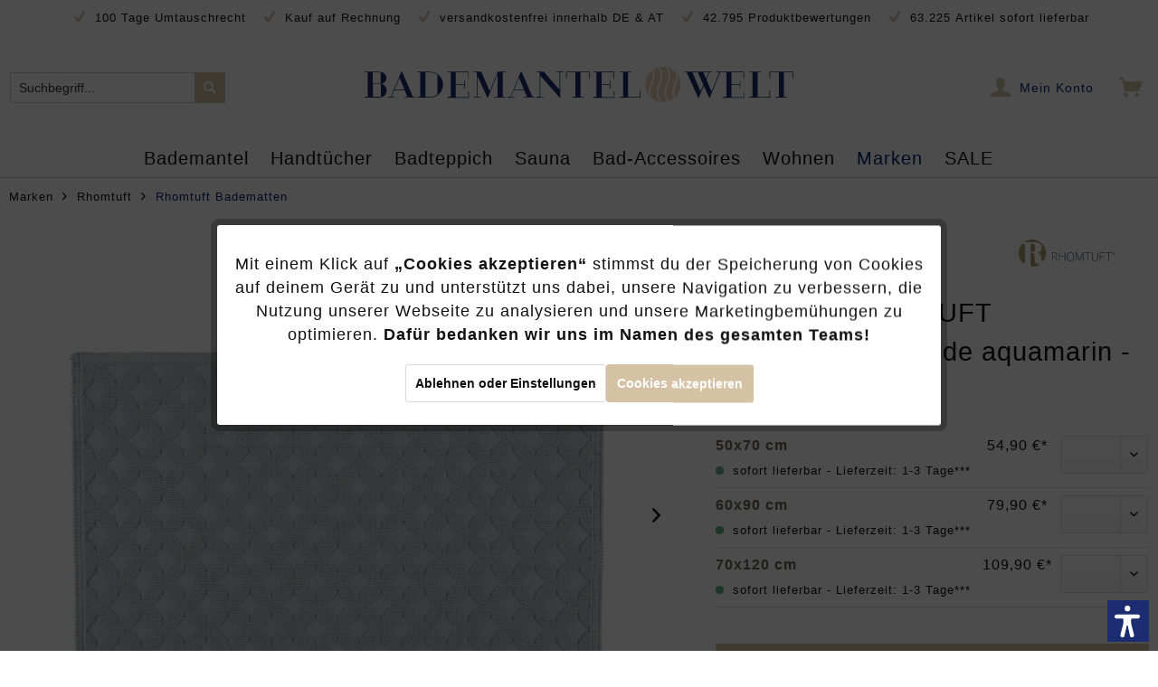

--- FILE ---
content_type: text/html; charset=UTF-8
request_url: https://www.bademantel-welt.de/rhomtuft-badematte-seaside-farbe-aquamarin-400-70x120-cm.html
body_size: 32873
content:
<!DOCTYPE html>
<html class="no-js" lang="de" itemscope="itemscope" itemtype="https://schema.org/WebPage">
<head>
<meta charset="utf-8"><script>window.dataLayer = window.dataLayer || [];</script><script>window.dataLayer.push({"ecommerce":{"detail":{"actionField":{"list":"Rhomtuft Badematten"},"products":[{"name":"Rhomtuft - Badematte Seaside - Farbe: aquamarin - 400 - 70x120 cm","id":"202RHO1212","price":"109.9","brand":"Rhomtuft","category":"Rhomtuft Badematten","variant":""}]},"currencyCode":"EUR"},"google_tag_params":{"ecomm_pagetype":"product","ecomm_prodid":"202RHO1212"}});</script><!-- WbmTagManager -->
<script>
(function(w,d,s,l,i){w[l]=w[l]||[];w[l].push({'gtm.start':new Date().getTime(),event:'gtm.js'});var f=d.getElementsByTagName(s)[0],j=d.createElement(s),dl=l!='dataLayer'?'&l='+l:'';j.async=true;j.src='https://www.googletagmanager.com/gtm.js?id='+i+dl+'';f.parentNode.insertBefore(j,f);})(window,document,'script','dataLayer','GTM-K9VFX3D');
</script>
<!-- End WbmTagManager -->
<meta charset="utf-8">
<meta name="author" content="Bademantel Welt" />
<meta name="robots" content="index,follow" />
<meta name="revisit-after" content="15 days" />
<meta name="keywords" content="Badematte, Seaside,
Rhomtuft, Made, Qualität., praktisch.
 
Rhomtuft, äußerst, schwer, angenehm, Duschvorlage, diese, Quadratmeter, pro, 1600, Gramm, Grammatur, saugfähig.
 
Mit, besonders, hergestellt. Daher, Baumwolle" />
<meta name="description" content="Die Rhomtuft Badematte Seaside besteht aus 100% Baumwolle und überzeugt mit zeitloser Optik." />
<meta property="og:type" content="product" />
<meta property="og:site_name" content="Bademantel-Welt.de" />
<meta property="og:url" content="https://www.bademantel-welt.de/rhomtuft-badematte-seaside-farbe-aquamarin-400-70x120-cm.html" />
<meta property="og:title" content="Rhomtuft - Badematte Seaside - Farbe: aquamarin - 400 - 70x120 cm" />
<meta property="og:description" content="Rhomtuft Badematte Seaside - außergewöhnlich schön!
&amp;nbsp;
Diese Rhomtuft Badematte wird aus 100% Baumwolle hergestellt.&amp;nbsp;Daher ist…" />
<meta property="og:image" content="https://handtuch-welt.imgbolt.de/media/image/02/29/8a/1_rht-seaside-400_btgrvs_1500_9b50166c9d238ddaf04ee805e8ae2aa4.jpg" />
<meta property="product:brand" content="Rhomtuft" />
<meta property="product:price" content="109,90" />
<meta property="product:product_link" content="https://www.bademantel-welt.de/rhomtuft-badematte-seaside-farbe-aquamarin-400-70x120-cm.html" />
<meta name="twitter:card" content="product" />
<meta name="twitter:site" content="Bademantel-Welt.de" />
<meta name="twitter:title" content="Rhomtuft - Badematte Seaside - Farbe: aquamarin - 400 - 70x120 cm" />
<meta name="twitter:description" content="Rhomtuft Badematte Seaside - außergewöhnlich schön!
&amp;nbsp;
Diese Rhomtuft Badematte wird aus 100% Baumwolle hergestellt.&amp;nbsp;Daher ist…" />
<meta name="twitter:image" content="https://handtuch-welt.imgbolt.de/media/image/02/29/8a/1_rht-seaside-400_btgrvs_1500_9b50166c9d238ddaf04ee805e8ae2aa4.jpg" />
<meta itemprop="copyrightHolder" content="Bademantel-Welt.de" />
<meta itemprop="copyrightYear" content="2014" />
<meta itemprop="isFamilyFriendly" content="True" />
<meta itemprop="image" content="https://handtuch-welt.imgbolt.de/media/vector/21/40/95/bademantelweltlogo.svg" />
<meta name="viewport" content="width=device-width, initial-scale=1.0">
<meta name="mobile-web-app-capable" content="yes">
<meta name="apple-mobile-web-app-title" content="Bademantel-Welt.de">
<meta name="apple-mobile-web-app-capable" content="yes">
<meta name="apple-mobile-web-app-status-bar-style" content="default">
<link rel="preconnect" href="https://bademantel-welt.imgbolt.de">
<link rel="dns-prefetch" href="https://bademantel-welt.imgbolt.de">
<link rel="apple-touch-icon-precomposed" href="https://handtuch-welt.imgbolt.de/media/image/e9/56/89/apple-touch-iconm8Z0iaW3F5LHB.png">
<link rel="shortcut icon" href="https://handtuch-welt.imgbolt.de/media/unknown/23/da/3b/favicon-htw.ico">
<meta name="msapplication-navbutton-color" content="#D5C2A5" />
<meta name="application-name" content="Bademantel-Welt.de" />
<meta name="msapplication-starturl" content="https://www.bademantel-welt.de/" />
<meta name="msapplication-window" content="width=1024;height=768" />
<meta name="msapplication-TileImage" content="https://handtuch-welt.imgbolt.de/media/image/e9/56/89/apple-touch-iconm8Z0iaW3F5LHB.png">
<meta name="msapplication-TileColor" content="#D5C2A5">
<meta name="theme-color" content="#D5C2A5" />
<link rel="canonical" href="https://www.bademantel-welt.de/rhomtuft-badematte-seaside-farbe-aquamarin-400.html" />
<title itemprop="name">
Rhomtuft - Badematte Seaside - Farbe: aquamarin - 400 - 70x120 cm | Rhomtuft Badematten | Rhomtuft | Marken | Bademantel-Welt.de</title>
<link href="/web/cache/1764757569_b0c53b8ac611ca760a8e6cbe5d7b9470.css" media="all" rel="stylesheet" type="text/css" />
<script>var dv_accessibility_options = {"language":"de","filters":{"height":"","displayBlock":".cart--amount,.cart--display,.cart--quantity","lineHeight":".account--display,.filter-panel--title,.navigation--signin-btn,.cart--amount,.cookie-permission--decline-button,.cookie-permission--configure-button,.cart--display","wrapInput":".main-search--form"},"enabledModules":{"keyboardNav":"1","contrast":"1","highlightLinks":"1","biggerText":"1","textSpacing":"1","legibleFonts":"1","bigCursor":"1","readingGuide":"1","tooltips":"1","pauseAnimations":"0"},"enableResetButton":"1","enablePageStructureButton":"1","enablePositionButton":"1","moduleKeyboardNav":{"frameColor":"#ff0000"},"moduleContrast":{"useInverseColors":"1","useDarkContrast":"1","useLightContrast":"1","useDesaturate":"1"},"moduleHighlightLinks":{"color":"#ffff00","background":"#00d1113a","highlightColor":"#000000"},"moduleBiggerText":{"factor":"5"},"moduleTextSpacing":{"factor":"2"},"moduleLegibleFonts":["dvaccess-legible-fonts","dvaccess-legible-fonts-1"],"moduleBigCursor":{"imageURL":"[data-uri]"},"moduleReadingGuide":{"color":"#ff0000","background":"#000000","readingGuideColor":"#ff0000"},"snippets":{"en":{"app.toggle.label":"Toggle Accessibility Tool","menu.title":"Accessibility support tools","menu.button.move":"Move icon","menu.button.page-structure":"Page Structure","menu.button.reset":"Reset","menu.header.headers":"Headers","menu.header.landmarks":"Landmarks","menu.header.links":"Links","menu.position.left-top":"left top","menu.position.left-center":"left center","menu.position.left-bottom":"left bottom","menu.position.right-top":"right top","menu.position.right-center":"right center","menu.position.right-bottom":"right bottom","menu.position.center-top":"center top","menu.position.center-bottom":"center bottom","module.button.bigger-text":"Bigger Text","module.button.bigger-text.0":"Bigger Text","module.button.bigger-text.1":"Bigger Text","module.button.bigger-text.2":"Bigger Text","module.button.bigger-text.3":"Bigger Text","module.button.cursor":"Cursor","module.button.cursor.0":"Big Cursor","module.button.contrast":"Contrast +","module.button.contrast.0":"Invert Colors","module.button.contrast.1":"Dark Contrast","module.button.contrast.2":"Light Contrast","module.button.contrast.3":"Desaturate","module.button.highlight-links":"Highlight Links","module.button.keyboard-nav":"Navigation by tab-key","module.button.legible-fonts":"Font","module.button.legible-fonts.0":"Legible font","module.button.legible-fonts.1":"Dyslexia friendly","module.button.pause-animations":"Pause Animations","module.button.pause-animations.0":"Play Animations","module.button.reading-guide":"Reading-Guide","module.button.text-spacing":"Text Spacing","module.button.text-spacing.0":"Light Spacing","module.button.text-spacing.1":"Moderate Spacing","module.button.text-spacing.2":"Heavy Spacing","module.button.tooltips":"Additional description"},"de":{"app.toggle.label":"Accessibility Tool ausklappen","menu.title":"Barrierefrei Hilfswerkzeuge","menu.button.move":"Icon verschieben","menu.button.page-structure":"Seiten-Struktur","menu.button.reset":"Zur\u00fccksetzen","menu.header.headers":"\u00dcberschriften","menu.header.landmarks":"Landmarks","menu.header.links":"Links","menu.position.left-top":"links oben","menu.position.left-center":"links zentriert","menu.position.left-bottom":"links unten","menu.position.right-top":"rechts oben","menu.position.right-center":"rechts mitte","menu.position.right-bottom":"rechts unten","menu.position.center-top":"mitte oben","menu.position.center-bottom":"mitte unten","module.button.bigger-text":"Gr\u00f6\u00dferer Text","module.button.bigger-text.0":"Gr\u00f6\u00dferer Text","module.button.bigger-text.1":"Gr\u00f6\u00dferer Text","module.button.bigger-text.2":"Gr\u00f6\u00dferer Text","module.button.bigger-text.3":"Gr\u00f6\u00dferer Text","module.button.cursor":"Mauszeiger","module.button.cursor.0":"Gro\u00dfer Mauszeiger","module.button.contrast":"Kontrast +","module.button.contrast.0":"Invertierte Farben","module.button.contrast.1":"Dunkler Kontrast","module.button.contrast.2":"Heller Kontrast","module.button.contrast.3":"Schwarz-Wei\u00df","module.button.highlight-links":"Links hervorheben","module.button.keyboard-nav":"Navigation per Tab-Taste","module.button.legible-fonts":"Schriftart","module.button.legible-fonts.0":"Lesbare Schriftart","module.button.legible-fonts.1":"Legasthenie freundlich","module.button.pause-animations":"Animationen pausieren","module.button.pause-animations.0":"Animationen abspielen","module.button.reading-guide":"Lese-F\u00fchrung","module.button.text-spacing":"Zeichen-Abstand","module.button.text-spacing.0":"Kleiner Abstand","module.button.text-spacing.1":"Moderater Abstand","module.button.text-spacing.2":"Gro\u00dfer Abstand","module.button.tooltips":"Zus\u00e4tzliche Beschreibung"}}};</script>
<link href="/custom/plugins/VerignDvAccessibility/Resources/public/css/dvaccess.min.css" media="all" rel="stylesheet" type="text/css" />
<link href="/custom/plugins/VerignDvAccessibility/Resources/public/css/shopwareaccess.css" media="all" rel="stylesheet" type="text/css" />
<script type="text/javascript">
function intediaShopCdnExtend() {
for (var i = 1; i < arguments.length; i++)
for (var key in arguments[i])
if (arguments[i].hasOwnProperty(key))
arguments[0][key] = arguments[i][key];
return arguments[0];
}
window.lazySizesConfig = intediaShopCdnExtend({
init: false,
loadMode: 2,
lazyClass: 'im-lazy'
}, window.lazySizesConfig || {});
/*! lazysizes - v5.3.2 */
!function(e){var t=function(u,D,f){"use strict";var k,H;if(function(){var e;var t={lazyClass:"lazyload",loadedClass:"lazyloaded",loadingClass:"lazyloading",preloadClass:"lazypreload",errorClass:"lazyerror",autosizesClass:"lazyautosizes",fastLoadedClass:"ls-is-cached",iframeLoadMode:0,srcAttr:"data-src",srcsetAttr:"data-srcset",sizesAttr:"data-sizes",minSize:40,customMedia:{},init:true,expFactor:1.5,hFac:.8,loadMode:2,loadHidden:true,ricTimeout:0,throttleDelay:125};H=u.lazySizesConfig||u.lazysizesConfig||{};for(e in t){if(!(e in H)){H[e]=t[e]}}}(),!D||!D.getElementsByClassName){return{init:function(){},cfg:H,noSupport:true}}var O=D.documentElement,i=u.HTMLPictureElement,P="addEventListener",$="getAttribute",q=u[P].bind(u),I=u.setTimeout,U=u.requestAnimationFrame||I,o=u.requestIdleCallback,j=/^picture$/i,r=["load","error","lazyincluded","_lazyloaded"],a={},G=Array.prototype.forEach,J=function(e,t){if(!a[t]){a[t]=new RegExp("(\\s|^)"+t+"(\\s|$)")}return a[t].test(e[$]("class")||"")&&a[t]},K=function(e,t){if(!J(e,t)){e.setAttribute("class",(e[$]("class")||"").trim()+" "+t)}},Q=function(e,t){var a;if(a=J(e,t)){e.setAttribute("class",(e[$]("class")||"").replace(a," "))}},V=function(t,a,e){var i=e?P:"removeEventListener";if(e){V(t,a)}r.forEach(function(e){t[i](e,a)})},X=function(e,t,a,i,r){var n=D.createEvent("Event");if(!a){a={}}a.instance=k;n.initEvent(t,!i,!r);n.detail=a;e.dispatchEvent(n);return n},Y=function(e,t){var a;if(!i&&(a=u.picturefill||H.pf)){if(t&&t.src&&!e[$]("srcset")){e.setAttribute("srcset",t.src)}a({reevaluate:true,elements:[e]})}else if(t&&t.src){e.src=t.src}},Z=function(e,t){return(getComputedStyle(e,null)||{})[t]},s=function(e,t,a){a=a||e.offsetWidth;while(a<H.minSize&&t&&!e._lazysizesWidth){a=t.offsetWidth;t=t.parentNode}return a},ee=function(){var a,i;var t=[];var r=[];var n=t;var s=function(){var e=n;n=t.length?r:t;a=true;i=false;while(e.length){e.shift()()}a=false};var e=function(e,t){if(a&&!t){e.apply(this,arguments)}else{n.push(e);if(!i){i=true;(D.hidden?I:U)(s)}}};e._lsFlush=s;return e}(),te=function(a,e){return e?function(){ee(a)}:function(){var e=this;var t=arguments;ee(function(){a.apply(e,t)})}},ae=function(e){var a;var i=0;var r=H.throttleDelay;var n=H.ricTimeout;var t=function(){a=false;i=f.now();e()};var s=o&&n>49?function(){o(t,{timeout:n});if(n!==H.ricTimeout){n=H.ricTimeout}}:te(function(){I(t)},true);return function(e){var t;if(e=e===true){n=33}if(a){return}a=true;t=r-(f.now()-i);if(t<0){t=0}if(e||t<9){s()}else{I(s,t)}}},ie=function(e){var t,a;var i=99;var r=function(){t=null;e()};var n=function(){var e=f.now()-a;if(e<i){I(n,i-e)}else{(o||r)(r)}};return function(){a=f.now();if(!t){t=I(n,i)}}},e=function(){var v,m,c,h,e;var y,z,g,p,C,b,A;var n=/^img$/i;var d=/^iframe$/i;var E="onscroll"in u&&!/(gle|ing)bot/.test(navigator.userAgent);var _=0;var w=0;var M=0;var N=-1;var L=function(e){M--;if(!e||M<0||!e.target){M=0}};var x=function(e){if(A==null){A=Z(D.body,"visibility")=="hidden"}return A||!(Z(e.parentNode,"visibility")=="hidden"&&Z(e,"visibility")=="hidden")};var W=function(e,t){var a;var i=e;var r=x(e);g-=t;b+=t;p-=t;C+=t;while(r&&(i=i.offsetParent)&&i!=D.body&&i!=O){r=(Z(i,"opacity")||1)>0;if(r&&Z(i,"overflow")!="visible"){a=i.getBoundingClientRect();r=C>a.left&&p<a.right&&b>a.top-1&&g<a.bottom+1}}return r};var t=function(){var e,t,a,i,r,n,s,o,l,u,f,c;var d=k.elements;if((h=H.loadMode)&&M<8&&(e=d.length)){t=0;N++;for(;t<e;t++){if(!d[t]||d[t]._lazyRace){continue}if(!E||k.prematureUnveil&&k.prematureUnveil(d[t])){R(d[t]);continue}if(!(o=d[t][$]("data-expand"))||!(n=o*1)){n=w}if(!u){u=!H.expand||H.expand<1?O.clientHeight>500&&O.clientWidth>500?500:370:H.expand;k._defEx=u;f=u*H.expFactor;c=H.hFac;A=null;if(w<f&&M<1&&N>2&&h>2&&!D.hidden){w=f;N=0}else if(h>1&&N>1&&M<6){w=u}else{w=_}}if(l!==n){y=innerWidth+n*c;z=innerHeight+n;s=n*-1;l=n}a=d[t].getBoundingClientRect();if((b=a.bottom)>=s&&(g=a.top)<=z&&(C=a.right)>=s*c&&(p=a.left)<=y&&(b||C||p||g)&&(H.loadHidden||x(d[t]))&&(m&&M<3&&!o&&(h<3||N<4)||W(d[t],n))){R(d[t]);r=true;if(M>9){break}}else if(!r&&m&&!i&&M<4&&N<4&&h>2&&(v[0]||H.preloadAfterLoad)&&(v[0]||!o&&(b||C||p||g||d[t][$](H.sizesAttr)!="auto"))){i=v[0]||d[t]}}if(i&&!r){R(i)}}};var a=ae(t);var S=function(e){var t=e.target;if(t._lazyCache){delete t._lazyCache;return}L(e);K(t,H.loadedClass);Q(t,H.loadingClass);V(t,B);X(t,"lazyloaded")};var i=te(S);var B=function(e){i({target:e.target})};var T=function(e,t){var a=e.getAttribute("data-load-mode")||H.iframeLoadMode;if(a==0){e.contentWindow.location.replace(t)}else if(a==1){e.src=t}};var F=function(e){var t;var a=e[$](H.srcsetAttr);if(t=H.customMedia[e[$]("data-media")||e[$]("media")]){e.setAttribute("media",t)}if(a){e.setAttribute("srcset",a)}};var s=te(function(t,e,a,i,r){var n,s,o,l,u,f;if(!(u=X(t,"lazybeforeunveil",e)).defaultPrevented){if(i){if(a){K(t,H.autosizesClass)}else{t.setAttribute("sizes",i)}}s=t[$](H.srcsetAttr);n=t[$](H.srcAttr);if(r){o=t.parentNode;l=o&&j.test(o.nodeName||"")}f=e.firesLoad||"src"in t&&(s||n||l);u={target:t};K(t,H.loadingClass);if(f){clearTimeout(c);c=I(L,2500);V(t,B,true)}if(l){G.call(o.getElementsByTagName("source"),F)}if(s){t.setAttribute("srcset",s)}else if(n&&!l){if(d.test(t.nodeName)){T(t,n)}else{t.src=n}}if(r&&(s||l)){Y(t,{src:n})}}if(t._lazyRace){delete t._lazyRace}Q(t,H.lazyClass);ee(function(){var e=t.complete&&t.naturalWidth>1;if(!f||e){if(e){K(t,H.fastLoadedClass)}S(u);t._lazyCache=true;I(function(){if("_lazyCache"in t){delete t._lazyCache}},9)}if(t.loading=="lazy"){M--}},true)});var R=function(e){if(e._lazyRace){return}var t;var a=n.test(e.nodeName);var i=a&&(e[$](H.sizesAttr)||e[$]("sizes"));var r=i=="auto";if((r||!m)&&a&&(e[$]("src")||e.srcset)&&!e.complete&&!J(e,H.errorClass)&&J(e,H.lazyClass)){return}t=X(e,"lazyunveilread").detail;if(r){re.updateElem(e,true,e.offsetWidth)}e._lazyRace=true;M++;s(e,t,r,i,a)};var r=ie(function(){H.loadMode=3;a()});var o=function(){if(H.loadMode==3){H.loadMode=2}r()};var l=function(){if(m){return}if(f.now()-e<999){I(l,999);return}m=true;H.loadMode=3;a();q("scroll",o,true)};return{_:function(){e=f.now();k.elements=D.getElementsByClassName(H.lazyClass);v=D.getElementsByClassName(H.lazyClass+" "+H.preloadClass);q("scroll",a,true);q("resize",a,true);q("pageshow",function(e){if(e.persisted){var t=D.querySelectorAll("."+H.loadingClass);if(t.length&&t.forEach){U(function(){t.forEach(function(e){if(e.complete){R(e)}})})}}});if(u.MutationObserver){new MutationObserver(a).observe(O,{childList:true,subtree:true,attributes:true})}else{O[P]("DOMNodeInserted",a,true);O[P]("DOMAttrModified",a,true);setInterval(a,999)}q("hashchange",a,true);["focus","mouseover","click","load","transitionend","animationend"].forEach(function(e){D[P](e,a,true)});if(/d$|^c/.test(D.readyState)){l()}else{q("load",l);D[P]("DOMContentLoaded",a);I(l,2e4)}if(k.elements.length){t();ee._lsFlush()}else{a()}},checkElems:a,unveil:R,_aLSL:o}}(),re=function(){var a;var n=te(function(e,t,a,i){var r,n,s;e._lazysizesWidth=i;i+="px";e.setAttribute("sizes",i);if(j.test(t.nodeName||"")){r=t.getElementsByTagName("source");for(n=0,s=r.length;n<s;n++){r[n].setAttribute("sizes",i)}}if(!a.detail.dataAttr){Y(e,a.detail)}});var i=function(e,t,a){var i;var r=e.parentNode;if(r){a=s(e,r,a);i=X(e,"lazybeforesizes",{width:a,dataAttr:!!t});if(!i.defaultPrevented){a=i.detail.width;if(a&&a!==e._lazysizesWidth){n(e,r,i,a)}}}};var e=function(){var e;var t=a.length;if(t){e=0;for(;e<t;e++){i(a[e])}}};var t=ie(e);return{_:function(){a=D.getElementsByClassName(H.autosizesClass);q("resize",t)},checkElems:t,updateElem:i}}(),t=function(){if(!t.i&&D.getElementsByClassName){t.i=true;re._();e._()}};return I(function(){H.init&&t()}),k={cfg:H,autoSizer:re,loader:e,init:t,uP:Y,aC:K,rC:Q,hC:J,fire:X,gW:s,rAF:ee}}(e,e.document,Date);e.lazySizes=t,"object"==typeof module&&module.exports&&(module.exports=t)}("undefined"!=typeof window?window:{});
function intediaShopCdnAddWrapper() {
setTimeout(function () {
var images = document.querySelectorAll('.' + lazySizesConfig.lazyClass);
if (images.length) {
for (var i = 0; i < images.length; i++) {
var image = images[i];
var imageParentNode = image.parentNode;
if (imageParentNode.tagName.toLowerCase() === 'picture') {
if (!imageParentNode.parentNode.classList.contains('im-lazy--wrapper')) {
imageParentNode.outerHTML = "<div class='im-lazy--wrapper'>" + imageParentNode.outerHTML + "</div>";
}
}
}
}
}, 500);
}
document.addEventListener('lazyloaded', function (event) {
var wrapper = event.target.parentNode;
if (wrapper.classList.contains('im-lazy--wrapper')) {
wrapper.classList.add(window.lazySizesConfig.loadedClass);
}
wrapper = event.target.parentNode.parentNode;
if (wrapper.classList.contains('im-lazy--wrapper')) {
wrapper.classList.add(window.lazySizesConfig.loadedClass);
}
});
lazySizes.init();
intediaShopCdnAddWrapper();
</script>
<script>
var dreiwPiwikEventDataLayer = {
'url': '/Widgets/DreiwPiwikEventSnippet/ajaxGetProductBy'
};
</script>
<script>
var serkizAddToCart = null;
var serkizWhishlist = null;
serkizWhishlist = true;
serkizAddToCart = true;
</script>
<script>
!function(f,b,e,v,n,t,s)
{if(f.fbq)return;n=f.fbq=function(){n.callMethod?
n.callMethod.apply(n,arguments):n.queue.push(arguments)};
if(!f._fbq)f._fbq=n;n.push=n;n.loaded=!0;n.version='2.0';
n.queue=[];t=b.createElement(e);t.async=!0;
t.src=v;s=b.getElementsByTagName(e)[0];
s.parentNode.insertBefore(t,s)}(window, document,'script',
'https://connect.facebook.net/en_US/fbevents.js');
fbq('init', '547395219396305');
fbq('track', 'PageView');
</script>
<noscript><img height="1" width="1" style="display:none" src="https://www.facebook.com/tr?id=547395219396305&ev=PageView&noscript=1" /></noscript>
<script data-cookie-id="27" data-cookie-group="3" type="text/plain">
(function(h,o,t,j,a,r){
h.hj=h.hj||function(){(h.hj.q=h.hj.q||[]).push(arguments)};
h._hjSettings={hjid:3470520,hjsv:6};
a=o.getElementsByTagName('head')[0];
r=o.createElement('script');r.async=1;
r.src=t+h._hjSettings.hjid+j+h._hjSettings.hjsv;
a.appendChild(r);
})(window,document,'https://static.hotjar.com/c/hotjar-','.js?sv=');
</script>
<script>
fbq('track', 'ViewContent', {
content_ids: ['202RHO1212'],
content_type: 'product',
value: '109.9',
currency: 'EUR'
});
var globalDetailArticles = '{"202RHO1212":{"ordernumber":"202RHO1212","articleName":"Rhomtuft - Badematte Seaside - Farbe: aquamarin - 400 - 70x120 cm","price":"109,90","price_numeric":109.9,"currency":"EUR"}}';
</script>
</head>
<body class="is--ctl-detail is--act-index ultrathumbnai5 is--dwpt is--dwpe is--dwpec" ><!-- WbmTagManager (noscript) -->
<noscript><iframe src="https://www.googletagmanager.com/ns.html?id=GTM-K9VFX3D"
            height="0" width="0" style="display:none;visibility:hidden"></iframe></noscript>
<!-- End WbmTagManager (noscript) -->
<div data-paypalUnifiedMetaDataContainer="true" data-paypalUnifiedRestoreOrderNumberUrl="https://www.bademantel-welt.de/widgets/PaypalUnifiedOrderNumber/restoreOrderNumber" class="is--hidden">
</div>
<input type="hidden" id="shopsyKlaviyoData" data-klaviyoApiKey="W9yD6L" data-cookieRequired="0" data-trackingMethod="javascript" data-trackViewedCart="1" data-backInStockSuccess="" data-controller="detail" data-action="index" data-customerEmail="" data-customerFirstname="" data-customerLastname="" data-customerBirthday="" data-customerPhoneNumber="" data-customerNewsletter="" data-corporateCustomer="" data-customerGroup="" data-articleName="Rhomtuft - Badematte Seaside - Farbe: aquamarin - 400 - 70x120 cm" data-articleOrderNumber="202RHO1212" data-articleDetailsId="54343" data-mainImage="https://handtuch-welt.imgbolt.de/media/image/02/29/8a/1_rht-seaside-400_btgrvs_1500_9b50166c9d238ddaf04ee805e8ae2aa4.jpg" data-url="https://www.bademantel-welt.de/rhomtuft-badematte-seaside-farbe-aquamarin-400-70x120-cm.html?c=1680" data-categoryName="" data-supplierName="Rhomtuft" data-priceNumeric="109.9" data-bruttoPrice="" data-priceNetNumeric="" data-amountNumeric="" data-sAmount="" data-productUrl="https://www.bademantel-welt.de/ShopsyKlaviyo/getProductData" data-shopName="" data-shippingCosts="" data-sOrderNumber="" data-basketUrl="" data-sBasketJson="" data-basketContentDropshippingJson="" data-getEmailUrl="https://www.bademantel-welt.de/ShopsyKlaviyo/getEmail" >
<div data-live-shopping-listing="true" data-liveShoppingListingUpdateUrl="/widgets/LiveShopping/getLiveShoppingListingData" data-currencyFormat="0,00&nbsp;&euro;" >
<div class="page-wrap">
<noscript class="noscript-main">
<div class="alert is--warning">
<div class="alert--icon">
<i class="icon--element icon--warning"></i>
</div>
<div class="alert--content">
Um Bademantel-Welt.de in vollem Umfang nutzen zu k&ouml;nnen, empfehlen wir Ihnen Javascript in Ihrem Browser zu aktiveren.
</div>
</div>
</noscript>
<header class="header-main">
<div class="top-bar">
<div class="container block-group">
<span class="rm-keyfacts">
<i class="icon--check"></i>
100 Tage Umtauschrecht
</span>
<span class="rm-keyfacts">
<i class="icon--check"></i>
Kauf auf Rechnung
</span>
<span class="rm-keyfacts">
<i class="icon--check"></i>
versandkostenfrei innerhalb DE &amp; AT
</span>
<span class="rm-keyfacts">
<i class="icon--check"></i>
42.795 Produktbewertungen
</span>
<span class="rm-keyfacts">
<i class="icon--check"></i>
63.225 Artikel sofort lieferbar
</span>
</div>
</div>
<div class="container header--navigation">
<div class="logo-main block-group" role="banner">
<div class="logo--shop block">
<a class="logo--link" href="https://www.bademantel-welt.de/" title="Bademantel-Welt.de - zur Startseite wechseln">
<picture>
<source srcset="https://handtuch-welt.imgbolt.de/media/vector/21/40/95/bademantelweltlogo.svg" media="(min-width: 78.75em)">
<source srcset="https://handtuch-welt.imgbolt.de/media/vector/21/40/95/bademantelweltlogo.svg" media="(min-width: 64em)">
<source srcset="https://handtuch-welt.imgbolt.de/media/vector/21/40/95/bademantelweltlogo.svg" media="(min-width: 48em)">
<img srcset="https://handtuch-welt.imgbolt.de/media/vector/21/40/95/bademantelweltlogo.svg" alt="Bademantel-Welt.de - zur Startseite wechseln" />
</picture>
</a>
</div>
</div>
<nav class="shop--navigation block-group">
<ul class="navigation--list block-group" role="menubar">
<li class="navigation--entry entry--menu-left" role="menuitem">
<a class="entry--link entry--trigger btn is--icon-left" href="#offcanvas--left" data-offcanvas="true" data-offCanvasSelector=".sidebar-main" aria-label="">
<i class="icon--menu"></i>
</a>
</li>
<li class="navigation--entry entry--search" role="menuitem" data-search="true" aria-haspopup="true" data-minLength="3">
<a class="btn entry--link entry--trigger" href="#show-hide--search" title="Suche anzeigen / schließen" aria-label="Suche anzeigen / schließen">
<i class="icon--search"></i>
<span class="search--display">Suchen</span>
</a>
<form action="/search" method="get" class="main-search--form">
<input type="search" name="sSearch" aria-label="Suchbegriff..." class="main-search--field" autocomplete="off" autocapitalize="off" placeholder="Suchbegriff..." maxlength="30" />
<button disabled type="submit" class="main-search--button" aria-label="Suchen">
<i class="icon--search"></i>
<span class="main-search--text">Suchen</span>
</button>
<div class="form--ajax-loader">&nbsp;</div>
</form>
<div class="main-search--results"></div>
</li>

            
    <li class="navigation--entry entry--notepad" role="menuitem">
        
        <a href="https://www.bademantel-welt.de/note" title="Merkzettel" aria-label="Merkzettel" class="btn">
            <i class="icon--heart"></i>
                    </a>
    </li>

    



    <li class="navigation--entry entry--account with-slt"
        role="menuitem"
        data-offcanvas="true"
        data-offCanvasSelector=".account--dropdown-navigation">
        
            <a href="https://www.bademantel-welt.de/account"
               title="Mein Konto"
               aria-label="Mein Konto"
               class="btn is--icon-left entry--link account--link">
                <i class="icon--account"></i>
                                    <span class="account--display">
                        Mein Konto
                    </span>
                            </a>
        

                    
                <div class="account--dropdown-navigation">

                    
                        <div class="navigation--smartphone">
                            <div class="entry--close-off-canvas">
                                <a href="#close-account-menu"
                                   class="account--close-off-canvas"
                                   title="Menü schließen"
                                   aria-label="Menü schließen">
                                    Menü schließen <i class="icon--arrow-right"></i>
                                </a>
                            </div>
                        </div>
                    

                    
                            <div class="account--menu is--rounded is--personalized">
        
                            
                
                                            <span class="navigation--headline">
                            Mein Konto
                        </span>
                                    

                
                <div class="account--menu-container">

                    
                        
                        <ul class="sidebar--navigation navigation--list is--level0 show--active-items">
                            
                                
                                
                                    
                                                                                    <li class="navigation--entry">
                                                <span class="navigation--signin">
                                                    <a href="https://www.bademantel-welt.de/account#hide-registration"
                                                       class="blocked--link btn is--primary navigation--signin-btn"
                                                       data-collapseTarget="#registration"
                                                       data-action="close">
                                                        Anmelden
                                                    </a>
                                                    <span class="navigation--register">
                                                        oder
                                                        <a href="https://www.bademantel-welt.de/account#show-registration"
                                                           class="blocked--link"
                                                           data-collapseTarget="#registration"
                                                           data-action="open">
                                                            registrieren
                                                        </a>
                                                    </span>
                                                </span>
                                            </li>
                                                                            

                                    
                                        <li class="navigation--entry">
                                            <a href="https://www.bademantel-welt.de/account" title="Übersicht" class="navigation--link">
                                                Übersicht
                                            </a>
                                        </li>
                                    
                                

                                
                                
                                    <li class="navigation--entry">
                                        <a href="https://www.bademantel-welt.de/account/profile" title="Persönliche Daten" class="navigation--link" rel="nofollow">
                                            Persönliche Daten
                                        </a>
                                    </li>
                                

                                
                                
                                                                            
                                            <li class="navigation--entry">
                                                <a href="https://www.bademantel-welt.de/address/index/sidebar/" title="Adressen" class="navigation--link" rel="nofollow">
                                                    Adressen
                                                </a>
                                            </li>
                                        
                                                                    

                                
                                
                                    <li class="navigation--entry">
                                        <a href="https://www.bademantel-welt.de/account/payment" title="Zahlungsarten" class="navigation--link" rel="nofollow">
                                            Zahlungsarten
                                        </a>
                                    </li>
                                

                                
                                
                                    <li class="navigation--entry">
                                        <a href="https://www.bademantel-welt.de/account/orders" title="Bestellungen" class="navigation--link" rel="nofollow">
                                            Bestellungen
                                        </a>
                                    </li>
                                

                                
                                
                                                                    

                                
                                

                                

                                
                                
                                                                    

                                
                                
                                                                    
                            
                        </ul>
                    
                </div>
                    
    </div>
                    
                </div>
            
            </li>




            
    <li class="navigation--entry entry--cart" role="menuitem">
        
        <a class="btn is--icon-left cart--link" href="https://www.bademantel-welt.de/checkout/cart" title="Warenkorb" aria-label="Warenkorb">
            <span class="cart--display">
                                    Warenkorb
                            </span>

            <span class="badge is--primary is--minimal cart--quantity is--hidden">0</span>

            <i class="icon--basket"></i>

            <span class="cart--amount">
                0,00&nbsp;&euro; *
            </span>
        </a>
        <div class="ajax-loader">&nbsp;</div>
    </li>

    



</ul>
</nav>
<div class="container--ajax-cart" data-collapse-cart="true" data-displayMode="offcanvas"></div>
</div>
</header>
<nav class="navigation-main">
<div class="container" data-menu-scroller="true" data-listSelector=".navigation--list.container" data-viewPortSelector=".navigation--list-wrapper">
<div class="navigation--list-wrapper">
<ul class="navigation--list container" role="menubar" itemscope="itemscope" itemtype="https://schema.org/SiteNavigationElement">
<li class="navigation--entry" role="menuitem"><a class="navigation--link" href="https://www.bademantel-welt.de/bademantel/" title="Bademantel" aria-label="Bademantel" itemprop="url"><span itemprop="name">Bademantel</span></a></li><li class="navigation--entry" role="menuitem"><a class="navigation--link" href="https://www.bademantel-welt.de/handtuecher/" title="Handtücher" aria-label="Handtücher" itemprop="url"><span itemprop="name">Handtücher</span></a></li><li class="navigation--entry" role="menuitem"><a class="navigation--link" href="https://www.bademantel-welt.de/badteppich/" title="Badteppich" aria-label="Badteppich" itemprop="url"><span itemprop="name">Badteppich</span></a></li><li class="navigation--entry" role="menuitem"><a class="navigation--link" href="https://www.bademantel-welt.de/sauna/" title="Sauna" aria-label="Sauna" itemprop="url"><span itemprop="name">Sauna</span></a></li><li class="navigation--entry" role="menuitem"><a class="navigation--link" href="https://www.bademantel-welt.de/bad-accessoires/" title="Bad-Accessoires" aria-label="Bad-Accessoires" itemprop="url"><span itemprop="name">Bad-Accessoires</span></a></li><li class="navigation--entry" role="menuitem"><a class="navigation--link" href="https://www.bademantel-welt.de/wohnen/" title="Wohnen" aria-label="Wohnen" itemprop="url"><span itemprop="name">Wohnen</span></a></li><li class="navigation--entry is--active" role="menuitem"><a class="navigation--link is--active" href="https://www.bademantel-welt.de/marken/" title="Marken" aria-label="Marken" itemprop="url"><span itemprop="name">Marken</span></a></li><li class="navigation--entry" role="menuitem"><a class="navigation--link" href="https://www.bademantel-welt.de/sale/" title="SALE" aria-label="SALE" itemprop="url"><span itemprop="name">SALE</span></a></li>            </ul>
</div>
<div class="advanced-menu" data-advanced-menu="true" data-hoverDelay="250">
<div class="menu--container">
<div class="button-container">
<a href="https://www.bademantel-welt.de/bademantel/" class="button--category" aria-label="Zur Kategorie Bademantel" title="Zur Kategorie Bademantel">
<i class="icon--arrow-right"></i>
Zur Kategorie Bademantel
</a>
<span class="button--close">
<i class="icon--cross"></i>
</span>
</div>
<div class="content--wrapper has--content has--teaser">
<ul class="menu--list menu--level-0 columns--1" style="width: 25%;">
<li class="menu--list-item item--level-0" style="width: 100%">
<a href="https://www.bademantel-welt.de/bademantel/damen/" class="menu--list-item-link" aria-label="Damen" title="Damen">Damen</a>
</li>
<li class="menu--list-item item--level-0" style="width: 100%">
<a href="https://www.bademantel-welt.de/bademantel/herren/" class="menu--list-item-link" aria-label="Herren" title="Herren">Herren</a>
</li>
<li class="menu--list-item item--level-0" style="width: 100%">
<a href="https://www.bademantel-welt.de/bademantel/unisex/" class="menu--list-item-link" aria-label="unisex" title="unisex">unisex</a>
</li>
<li class="menu--list-item item--level-0" style="width: 100%">
<a href="https://www.bademantel-welt.de/bademantel/kapuze/" class="menu--list-item-link" aria-label="Kapuze" title="Kapuze">Kapuze</a>
</li>
<li class="menu--list-item item--level-0" style="width: 100%">
<a href="https://www.bademantel-welt.de/bademantel/kurz/" class="menu--list-item-link" aria-label="kurz" title="kurz">kurz</a>
</li>
<li class="menu--list-item item--level-0" style="width: 100%">
<a href="https://www.bademantel-welt.de/bademantel/reissverschluss/" class="menu--list-item-link" aria-label="Reißverschluss" title="Reißverschluss">Reißverschluss</a>
</li>
<li class="menu--list-item item--level-0" style="width: 100%">
<a href="https://www.bademantel-welt.de/bademantel/kinder-bademantel/" class="menu--list-item-link" aria-label="Kinder-Bademantel" title="Kinder-Bademantel">Kinder-Bademantel</a>
</li>
<li class="menu--list-item item--level-0" style="width: 100%">
<a href="https://www.bademantel-welt.de/bademantel/reisebademantel/" class="menu--list-item-link" aria-label="Reisebademantel" title="Reisebademantel">Reisebademantel</a>
</li>
</ul>
<div class="menu--delimiter" style="right: 75%;"></div>
<div class="menu--teaser" style="width: 75%;">
<a href="https://www.bademantel-welt.de/bademantel/" aria-label="Zur Kategorie Bademantel" title="Zur Kategorie Bademantel" class="teaser--image" >
<img src="https://handtuch-welt.imgbolt.de/media/image/03/48/15/caw_kt_bm_nav_pic_1-281-29fNs1eWus5qal4.jpg" alt="Zur Kategorie Bademantel">
</a>
<div class="teaser--headline">Bademäntel</div>
</div>
</div>
</div>
<div class="menu--container">
<div class="button-container">
<a href="https://www.bademantel-welt.de/handtuecher/" class="button--category" aria-label="Zur Kategorie Handtücher" title="Zur Kategorie Handtücher">
<i class="icon--arrow-right"></i>
Zur Kategorie Handtücher
</a>
<span class="button--close">
<i class="icon--cross"></i>
</span>
</div>
<div class="content--wrapper has--content has--teaser">
<ul class="menu--list menu--level-0 columns--1" style="width: 25%;">
<li class="menu--list-item item--level-0" style="width: 100%">
<a href="https://www.bademantel-welt.de/handtuecher/handtuch/" class="menu--list-item-link" aria-label="Handtuch" title="Handtuch">Handtuch</a>
</li>
<li class="menu--list-item item--level-0" style="width: 100%">
<a href="https://www.bademantel-welt.de/handtuecher/duschtuch/" class="menu--list-item-link" aria-label="Duschtuch" title="Duschtuch">Duschtuch</a>
</li>
<li class="menu--list-item item--level-0" style="width: 100%">
<a href="https://www.bademantel-welt.de/handtuecher/gaestetuch/" class="menu--list-item-link" aria-label="Gästetuch" title="Gästetuch">Gästetuch</a>
</li>
<li class="menu--list-item item--level-0" style="width: 100%">
<a href="https://www.bademantel-welt.de/handtuecher/badetuch/" class="menu--list-item-link" aria-label="Badetuch" title="Badetuch">Badetuch</a>
</li>
<li class="menu--list-item item--level-0" style="width: 100%">
<a href="https://www.bademantel-welt.de/handtuecher/strandtuch/" class="menu--list-item-link" aria-label="Strandtuch" title="Strandtuch">Strandtuch</a>
</li>
<li class="menu--list-item item--level-0" style="width: 100%">
<a href="https://www.bademantel-welt.de/handtuecher/seiftuch/" class="menu--list-item-link" aria-label="Seiftuch" title="Seiftuch">Seiftuch</a>
</li>
<li class="menu--list-item item--level-0" style="width: 100%">
<a href="https://www.bademantel-welt.de/handtuecher/waschhandschuh/" class="menu--list-item-link" aria-label="Waschhandschuh" title="Waschhandschuh">Waschhandschuh</a>
</li>
<li class="menu--list-item item--level-0" style="width: 100%">
<a href="https://www.bademantel-welt.de/handtuecher/handtuchfiguren/" class="menu--list-item-link" aria-label="Handtuchfiguren" title="Handtuchfiguren">Handtuchfiguren</a>
</li>
</ul>
<div class="menu--delimiter" style="right: 75%;"></div>
<div class="menu--teaser" style="width: 75%;">
<a href="https://www.bademantel-welt.de/handtuecher/" aria-label="Zur Kategorie Handtücher" title="Zur Kategorie Handtücher" class="teaser--image" >
<img src="https://handtuch-welt.imgbolt.de/media/image/bd/17/a8/caw_kt_ht_nav_pic_1-281-29BjhWgKYfqYv6y.jpg" alt="Zur Kategorie Handtücher">
</a>
<div class="teaser--headline">Handtücher</div>
</div>
</div>
</div>
<div class="menu--container">
<div class="button-container">
<a href="https://www.bademantel-welt.de/badteppich/" class="button--category" aria-label="Zur Kategorie Badteppich" title="Zur Kategorie Badteppich">
<i class="icon--arrow-right"></i>
Zur Kategorie Badteppich
</a>
<span class="button--close">
<i class="icon--cross"></i>
</span>
</div>
<div class="content--wrapper has--content has--teaser">
<ul class="menu--list menu--level-0 columns--1" style="width: 25%;">
<li class="menu--list-item item--level-0" style="width: 100%">
<a href="https://www.bademantel-welt.de/badteppich/badteppich/" class="menu--list-item-link" aria-label="Badteppich" title="Badteppich">Badteppich</a>
</li>
<li class="menu--list-item item--level-0" style="width: 100%">
<a href="https://www.bademantel-welt.de/badteppich/badematte/" class="menu--list-item-link" aria-label="Badematte" title="Badematte">Badematte</a>
</li>
<li class="menu--list-item item--level-0" style="width: 100%">
<a href="https://www.bademantel-welt.de/badteppich/badematte-holz/" class="menu--list-item-link" aria-label="Badematte Holz" title="Badematte Holz">Badematte Holz</a>
</li>
<li class="menu--list-item item--level-0" style="width: 100%">
<a href="https://www.bademantel-welt.de/badteppich/badteppich-rund/" class="menu--list-item-link" aria-label="Badteppich rund" title="Badteppich rund">Badteppich rund</a>
</li>
</ul>
<div class="menu--delimiter" style="right: 75%;"></div>
<div class="menu--teaser" style="width: 75%;">
<a href="https://www.bademantel-welt.de/badteppich/" aria-label="Zur Kategorie Badteppich" title="Zur Kategorie Badteppich" class="teaser--image" >
<img src="https://handtuch-welt.imgbolt.de/media/image/65/50/9a/caw_kt_bt_nav_pic_1-281-2957XWplgOIW6d6.jpg" alt="Zur Kategorie Badteppich">
</a>
<div class="teaser--headline">Badteppiche, Badvorleger & Holz-Badematten</div>
</div>
</div>
</div>
<div class="menu--container">
<div class="button-container">
<a href="https://www.bademantel-welt.de/sauna/" class="button--category" aria-label="Zur Kategorie Sauna" title="Zur Kategorie Sauna">
<i class="icon--arrow-right"></i>
Zur Kategorie Sauna
</a>
<span class="button--close">
<i class="icon--cross"></i>
</span>
</div>
<div class="content--wrapper has--content has--teaser">
<ul class="menu--list menu--level-0 columns--1" style="width: 25%;">
<li class="menu--list-item item--level-0" style="width: 100%">
<a href="https://www.bademantel-welt.de/sauna/saunatuch/" class="menu--list-item-link" aria-label="Saunatuch" title="Saunatuch">Saunatuch</a>
</li>
<li class="menu--list-item item--level-0" style="width: 100%">
<a href="https://www.bademantel-welt.de/sauna/sauna-bademantel/" class="menu--list-item-link" aria-label="Sauna-Bademantel" title="Sauna-Bademantel">Sauna-Bademantel</a>
</li>
<li class="menu--list-item item--level-0" style="width: 100%">
<a href="https://www.bademantel-welt.de/sauna/saunakilt/" class="menu--list-item-link" aria-label="Saunakilt" title="Saunakilt">Saunakilt</a>
</li>
<li class="menu--list-item item--level-0" style="width: 100%">
<a href="https://www.bademantel-welt.de/sauna/handtuch-turban/" class="menu--list-item-link" aria-label="Handtuch-Turban" title="Handtuch-Turban">Handtuch-Turban</a>
</li>
<li class="menu--list-item item--level-0" style="width: 100%">
<a href="https://www.bademantel-welt.de/sauna/hamam/" class="menu--list-item-link" aria-label="Hamam" title="Hamam">Hamam</a>
</li>
<li class="menu--list-item item--level-0" style="width: 100%">
<a href="https://www.bademantel-welt.de/sauna/pique/" class="menu--list-item-link" aria-label="Pique" title="Pique">Pique</a>
</li>
</ul>
<div class="menu--delimiter" style="right: 75%;"></div>
<div class="menu--teaser" style="width: 75%;">
<a href="https://www.bademantel-welt.de/sauna/" aria-label="Zur Kategorie Sauna" title="Zur Kategorie Sauna" class="teaser--image" >
<img src="https://handtuch-welt.imgbolt.de/media/image/89/10/90/caw_kt_sauna_nav_pic_1-281-294WtJ9UlI9Wg4T.jpg" alt="Zur Kategorie Sauna">
</a>
<div class="teaser--headline">Saunabademantel, Saunatuch & Saunakilt</div>
</div>
</div>
</div>
<div class="menu--container">
<div class="button-container">
<a href="https://www.bademantel-welt.de/bad-accessoires/" class="button--category" aria-label="Zur Kategorie Bad-Accessoires" title="Zur Kategorie Bad-Accessoires">
<i class="icon--arrow-right"></i>
Zur Kategorie Bad-Accessoires
</a>
<span class="button--close">
<i class="icon--cross"></i>
</span>
</div>
</div>
<div class="menu--container">
<div class="button-container">
<a href="https://www.bademantel-welt.de/wohnen/" class="button--category" aria-label="Zur Kategorie Wohnen" title="Zur Kategorie Wohnen">
<i class="icon--arrow-right"></i>
Zur Kategorie Wohnen
</a>
<span class="button--close">
<i class="icon--cross"></i>
</span>
</div>
<div class="content--wrapper has--content has--teaser">
<ul class="menu--list menu--level-0 columns--1" style="width: 25%;">
<li class="menu--list-item item--level-0" style="width: 100%">
<a href="https://www.bademantel-welt.de/wohnen/kissen-kissenhuellen/" class="menu--list-item-link" aria-label="Kissen &amp; Kissenhüllen" title="Kissen &amp; Kissenhüllen">Kissen & Kissenhüllen</a>
</li>
<li class="menu--list-item item--level-0" style="width: 100%">
<a href="https://www.bademantel-welt.de/wohnen/vorhaenge/" class="menu--list-item-link" aria-label="Vorhänge" title="Vorhänge">Vorhänge</a>
</li>
<li class="menu--list-item item--level-0" style="width: 100%">
<a href="https://www.bademantel-welt.de/wohnen/kuechentextilien/" class="menu--list-item-link" aria-label="Küchentextilien" title="Küchentextilien">Küchentextilien</a>
</li>
<li class="menu--list-item item--level-0" style="width: 100%">
<a href="https://www.bademantel-welt.de/wohnen/homewear/" class="menu--list-item-link" aria-label="Homewear" title="Homewear">Homewear</a>
</li>
</ul>
<div class="menu--delimiter" style="right: 75%;"></div>
<div class="menu--teaser" style="width: 75%;">
<div class="teaser--headline">Wohnen & Wohlfühlen</div>
</div>
</div>
</div>
<div class="menu--container">
<div class="button-container">
<a href="https://www.bademantel-welt.de/marken/" class="button--category" aria-label="Zur Kategorie Marken" title="Zur Kategorie Marken">
<i class="icon--arrow-right"></i>
Zur Kategorie Marken
</a>
<span class="button--close">
<i class="icon--cross"></i>
</span>
</div>
<div class="content--wrapper has--content has--teaser">
<ul class="menu--list menu--level-0 columns--1" style="width: 25%;">
<li class="menu--list-item item--level-0" style="width: 100%">
<a href="https://www.bademantel-welt.de/marken/joop/" class="menu--list-item-link" aria-label="JOOP!" title="JOOP!">JOOP!</a>
</li>
<li class="menu--list-item item--level-0" style="width: 100%">
<a href="https://www.bademantel-welt.de/marken/cawoe/" class="menu--list-item-link" aria-label="Cawö" title="Cawö">Cawö</a>
</li>
<li class="menu--list-item item--level-0" style="width: 100%">
<a href="https://www.bademantel-welt.de/marken/vossen/" class="menu--list-item-link" aria-label="Vossen" title="Vossen">Vossen</a>
</li>
<li class="menu--list-item item--level-0" style="width: 100%">
<a href="https://www.bademantel-welt.de/marken/moeve/" class="menu--list-item-link" aria-label="Möve" title="Möve">Möve</a>
</li>
<li class="menu--list-item item--level-0" style="width: 100%">
<a href="https://www.bademantel-welt.de/marken/villeroy-boch/" class="menu--list-item-link" aria-label="Villeroy &amp; Boch" title="Villeroy &amp; Boch">Villeroy & Boch</a>
</li>
<li class="menu--list-item item--level-0" style="width: 100%">
<a href="https://www.bademantel-welt.de/marken/bugatti/" class="menu--list-item-link" aria-label="bugatti" title="bugatti">bugatti</a>
</li>
<li class="menu--list-item item--level-0" style="width: 100%">
<a href="https://www.bademantel-welt.de/marken/marc-o-polo/" class="menu--list-item-link" aria-label="Marc O&#039;Polo" title="Marc O&#039;Polo">Marc O'Polo</a>
</li>
<li class="menu--list-item item--level-0" style="width: 100%">
<a href="https://www.bademantel-welt.de/marken/rhomtuft/" class="menu--list-item-link" aria-label="Rhomtuft" title="Rhomtuft">Rhomtuft</a>
</li>
<li class="menu--list-item item--level-0" style="width: 100%">
<a href="https://www.bademantel-welt.de/marken/esprit/" class="menu--list-item-link" aria-label="ESPRIT" title="ESPRIT">ESPRIT</a>
</li>
<li class="menu--list-item item--level-0" style="width: 100%">
<a href="https://www.bademantel-welt.de/marken/essenza/" class="menu--list-item-link" aria-label="Essenza" title="Essenza">Essenza</a>
</li>
</ul>
<div class="menu--delimiter" style="right: 75%;"></div>
<div class="menu--teaser" style="width: 75%;">
<a href="https://www.bademantel-welt.de/marken/" aria-label="Zur Kategorie Marken" title="Zur Kategorie Marken" class="teaser--image" >
<img src="https://handtuch-welt.imgbolt.de/media/image/89/bb/a6/htw_kat_marken_1-281-299qnG6BWC5DEzi.jpg" alt="Zur Kategorie Marken">
</a>
<div class="teaser--headline">Marken bei BademantelWelt</div>
</div>
</div>
</div>
<div class="menu--container">
<div class="button-container">
<a href="https://www.bademantel-welt.de/sale/" class="button--category" aria-label="Zur Kategorie SALE" title="Zur Kategorie SALE">
<i class="icon--arrow-right"></i>
Zur Kategorie SALE
</a>
<span class="button--close">
<i class="icon--cross"></i>
</span>
</div>
</div>
</div>
</div>
</nav>
<section class="content-main container block-group">
<nav class="content--breadcrumb block">
<ul class="breadcrumb--list" role="menu" itemscope itemtype="https://schema.org/BreadcrumbList">
<li role="menuitem" class="breadcrumb--entry" itemprop="itemListElement" itemscope itemtype="https://schema.org/ListItem">
<a class="breadcrumb--link" href="https://www.bademantel-welt.de/marken/" title="Marken" itemprop="item">
<link itemprop="url" href="https://www.bademantel-welt.de/marken/" />
<span class="breadcrumb--title" itemprop="name">Marken</span>
</a>
<meta itemprop="position" content="0" />
</li>
<li role="none" class="breadcrumb--separator">
<i class="icon--arrow-right"></i>
</li>
<li role="menuitem" class="breadcrumb--entry" itemprop="itemListElement" itemscope itemtype="https://schema.org/ListItem">
<a class="breadcrumb--link" href="https://www.bademantel-welt.de/marken/rhomtuft/" title="Rhomtuft" itemprop="item">
<link itemprop="url" href="https://www.bademantel-welt.de/marken/rhomtuft/" />
<span class="breadcrumb--title" itemprop="name">Rhomtuft</span>
</a>
<meta itemprop="position" content="1" />
</li>
<li role="none" class="breadcrumb--separator">
<i class="icon--arrow-right"></i>
</li>
<li role="menuitem" class="breadcrumb--entry is--active" itemprop="itemListElement" itemscope itemtype="https://schema.org/ListItem">
<a class="breadcrumb--link" href="https://www.bademantel-welt.de/marken/rhomtuft/rhomtuft-badematten/" title="Rhomtuft Badematten" itemprop="item">
<link itemprop="url" href="https://www.bademantel-welt.de/marken/rhomtuft/rhomtuft-badematten/" />
<span class="breadcrumb--title" itemprop="name">Rhomtuft Badematten</span>
</a>
<meta itemprop="position" content="2" />
</li>
</ul>
</nav>
<div class="content-main--inner">
<aside class="sidebar-main off-canvas">
<div class="navigation--smartphone">
<ul class="navigation--list ">
<li class="navigation--entry entry--close-off-canvas">
<a href="#close-categories-menu" title="Menü schließen" class="navigation--link">
Menü schließen <i class="icon--arrow-right"></i>
</a>
</li>
</ul>
</div>
<div class="sidebar--categories-wrapper" data-subcategory-nav="true" data-mainCategoryId="6" data-categoryId="1680" data-fetchUrl="/widgets/listing/getCategory/categoryId/1680">
<div class="categories--headline navigation--headline">
Kategorien
</div>
<div class="sidebar--categories-navigation">
<ul class="sidebar--navigation categories--navigation navigation--list is--drop-down is--level0 is--rounded" role="menu">
<li class="navigation--entry has--sub-children" role="menuitem">
<a class="navigation--link link--go-forward" href="https://www.bademantel-welt.de/bademantel/" data-categoryId="1594" data-fetchUrl="/widgets/listing/getCategory/categoryId/1594" title="Bademantel" >
Bademantel
<span class="is--icon-right">
<i class="icon--arrow-right"></i>
</span>
</a>
</li>
<li class="navigation--entry has--sub-children" role="menuitem">
<a class="navigation--link link--go-forward" href="https://www.bademantel-welt.de/handtuecher/" data-categoryId="1644" data-fetchUrl="/widgets/listing/getCategory/categoryId/1644" title="Handtücher" >
Handtücher
<span class="is--icon-right">
<i class="icon--arrow-right"></i>
</span>
</a>
</li>
<li class="navigation--entry has--sub-children" role="menuitem">
<a class="navigation--link link--go-forward" href="https://www.bademantel-welt.de/badteppich/" data-categoryId="1595" data-fetchUrl="/widgets/listing/getCategory/categoryId/1595" title="Badteppich" >
Badteppich
<span class="is--icon-right">
<i class="icon--arrow-right"></i>
</span>
</a>
</li>
<li class="navigation--entry has--sub-children" role="menuitem">
<a class="navigation--link link--go-forward" href="https://www.bademantel-welt.de/sauna/" data-categoryId="1688" data-fetchUrl="/widgets/listing/getCategory/categoryId/1688" title="Sauna" >
Sauna
<span class="is--icon-right">
<i class="icon--arrow-right"></i>
</span>
</a>
</li>
<li class="navigation--entry" role="menuitem">
<a class="navigation--link" href="https://www.bademantel-welt.de/bad-accessoires/" data-categoryId="1593" data-fetchUrl="/widgets/listing/getCategory/categoryId/1593" title="Bad-Accessoires" >
Bad-Accessoires
</a>
</li>
<li class="navigation--entry has--sub-children" role="menuitem">
<a class="navigation--link link--go-forward" href="https://www.bademantel-welt.de/wohnen/" data-categoryId="2086" data-fetchUrl="/widgets/listing/getCategory/categoryId/2086" title="Wohnen" >
Wohnen
<span class="is--icon-right">
<i class="icon--arrow-right"></i>
</span>
</a>
</li>
<li class="navigation--entry has--sub-children" role="menuitem">
<a class="navigation--link link--go-forward" href="https://www.bademantel-welt.de/schlafen/" data-categoryId="2076" data-fetchUrl="/widgets/listing/getCategory/categoryId/2076" title="Schlafen" >
Schlafen
<span class="is--icon-right">
<i class="icon--arrow-right"></i>
</span>
</a>
</li>
<li class="navigation--entry is--active has--sub-categories has--sub-children" role="menuitem">
<a class="navigation--link is--active has--sub-categories link--go-forward" href="https://www.bademantel-welt.de/marken/" data-categoryId="988" data-fetchUrl="/widgets/listing/getCategory/categoryId/988" title="Marken" >
Marken
<span class="is--icon-right">
<i class="icon--arrow-right"></i>
</span>
</a>
<ul class="sidebar--navigation categories--navigation navigation--list is--level1 is--rounded" role="menu">
<li class="navigation--entry has--sub-children" role="menuitem">
<a class="navigation--link link--go-forward" href="https://www.bademantel-welt.de/marken/joop/" data-categoryId="1063" data-fetchUrl="/widgets/listing/getCategory/categoryId/1063" title="JOOP!" >
JOOP!
<span class="is--icon-right">
<i class="icon--arrow-right"></i>
</span>
</a>
</li>
<li class="navigation--entry has--sub-children" role="menuitem">
<a class="navigation--link link--go-forward" href="https://www.bademantel-welt.de/marken/cawoe/" data-categoryId="1059" data-fetchUrl="/widgets/listing/getCategory/categoryId/1059" title="Cawö" >
Cawö
<span class="is--icon-right">
<i class="icon--arrow-right"></i>
</span>
</a>
</li>
<li class="navigation--entry has--sub-children" role="menuitem">
<a class="navigation--link link--go-forward" href="https://www.bademantel-welt.de/marken/vossen/" data-categoryId="1069" data-fetchUrl="/widgets/listing/getCategory/categoryId/1069" title="Vossen" >
Vossen
<span class="is--icon-right">
<i class="icon--arrow-right"></i>
</span>
</a>
</li>
<li class="navigation--entry has--sub-children" role="menuitem">
<a class="navigation--link link--go-forward" href="https://www.bademantel-welt.de/marken/moeve/" data-categoryId="1065" data-fetchUrl="/widgets/listing/getCategory/categoryId/1065" title="Möve" >
Möve
<span class="is--icon-right">
<i class="icon--arrow-right"></i>
</span>
</a>
</li>
<li class="navigation--entry has--sub-children" role="menuitem">
<a class="navigation--link link--go-forward" href="https://www.bademantel-welt.de/marken/villeroy-boch/" data-categoryId="2066" data-fetchUrl="/widgets/listing/getCategory/categoryId/2066" title="Villeroy &amp; Boch" >
Villeroy & Boch
<span class="is--icon-right">
<i class="icon--arrow-right"></i>
</span>
</a>
</li>
<li class="navigation--entry has--sub-children" role="menuitem">
<a class="navigation--link link--go-forward" href="https://www.bademantel-welt.de/marken/bugatti/" data-categoryId="1040" data-fetchUrl="/widgets/listing/getCategory/categoryId/1040" title="bugatti" >
bugatti
<span class="is--icon-right">
<i class="icon--arrow-right"></i>
</span>
</a>
</li>
<li class="navigation--entry has--sub-children" role="menuitem">
<a class="navigation--link link--go-forward" href="https://www.bademantel-welt.de/marken/marc-o-polo/" data-categoryId="1064" data-fetchUrl="/widgets/listing/getCategory/categoryId/1064" title="Marc O&#039;Polo" >
Marc O'Polo
<span class="is--icon-right">
<i class="icon--arrow-right"></i>
</span>
</a>
</li>
<li class="navigation--entry is--active has--sub-categories has--sub-children" role="menuitem">
<a class="navigation--link is--active has--sub-categories link--go-forward" href="https://www.bademantel-welt.de/marken/rhomtuft/" data-categoryId="1067" data-fetchUrl="/widgets/listing/getCategory/categoryId/1067" title="Rhomtuft" >
Rhomtuft
<span class="is--icon-right">
<i class="icon--arrow-right"></i>
</span>
</a>
<ul class="sidebar--navigation categories--navigation navigation--list is--level2 navigation--level-high is--rounded" role="menu">
<li class="navigation--entry" role="menuitem">
<a class="navigation--link" href="https://www.bademantel-welt.de/marken/rhomtuft/rhomtuft-bademantel/" data-categoryId="1679" data-fetchUrl="/widgets/listing/getCategory/categoryId/1679" title="Rhomtuft Bademantel" >
Rhomtuft Bademantel
</a>
</li>
<li class="navigation--entry" role="menuitem">
<a class="navigation--link" href="https://www.bademantel-welt.de/marken/rhomtuft/rhomtuft-badteppich/" data-categoryId="1681" data-fetchUrl="/widgets/listing/getCategory/categoryId/1681" title="Rhomtuft Badteppich" >
Rhomtuft Badteppich
</a>
</li>
<li class="navigation--entry is--active" role="menuitem">
<a class="navigation--link is--active" href="https://www.bademantel-welt.de/marken/rhomtuft/rhomtuft-badematten/" data-categoryId="1680" data-fetchUrl="/widgets/listing/getCategory/categoryId/1680" title="Rhomtuft Badematten" >
Rhomtuft Badematten
</a>
</li>
<li class="navigation--entry" role="menuitem">
<a class="navigation--link" href="https://www.bademantel-welt.de/marken/rhomtuft/rhomtuft-handtuecher/" data-categoryId="1682" data-fetchUrl="/widgets/listing/getCategory/categoryId/1682" title="Rhomtuft Handtücher" >
Rhomtuft Handtücher
</a>
</li>
<li class="navigation--entry" role="menuitem">
<a class="navigation--link" href="https://www.bademantel-welt.de/marken/rhomtuft/rhomtuft-holz-badematte/" data-categoryId="1684" data-fetchUrl="/widgets/listing/getCategory/categoryId/1684" title="Rhomtuft Holz Badematte" >
Rhomtuft Holz Badematte
</a>
</li>
<li class="navigation--entry" role="menuitem">
<a class="navigation--link" href="https://www.bademantel-welt.de/marken/rhomtuft/rhomtuft-bad-accessoires/" data-categoryId="1678" data-fetchUrl="/widgets/listing/getCategory/categoryId/1678" title="Rhomtuft Bad Accessoires" >
Rhomtuft Bad Accessoires
</a>
</li>
</ul>
</li>
<li class="navigation--entry has--sub-children" role="menuitem">
<a class="navigation--link link--go-forward" href="https://www.bademantel-welt.de/marken/esprit/" data-categoryId="1061" data-fetchUrl="/widgets/listing/getCategory/categoryId/1061" title="ESPRIT" >
ESPRIT
<span class="is--icon-right">
<i class="icon--arrow-right"></i>
</span>
</a>
</li>
<li class="navigation--entry has--sub-children" role="menuitem">
<a class="navigation--link link--go-forward" href="https://www.bademantel-welt.de/marken/essenza/" data-categoryId="1062" data-fetchUrl="/widgets/listing/getCategory/categoryId/1062" title="Essenza" >
Essenza
<span class="is--icon-right">
<i class="icon--arrow-right"></i>
</span>
</a>
</li>
</ul>
</li>
<li class="navigation--entry" role="menuitem">
<a class="navigation--link" href="https://www.bademantel-welt.de/sale/" data-categoryId="1687" data-fetchUrl="/widgets/listing/getCategory/categoryId/1687" title="SALE" >
SALE
</a>
</li>
<li class="navigation--entry" role="menuitem">
<a class="navigation--link" href="https://www.bademantel-welt.de/kinder/" data-categoryId="1654" data-fetchUrl="/widgets/listing/getCategory/categoryId/1654" title="Kinder" >
Kinder
</a>
</li>
<li class="navigation--entry has--sub-children rhinos-sidebar-space" role="menuitem">
<a class="navigation--link link--go-forward" href="https://www.bademantel-welt.de/service-hilfe/" data-categoryId="979" data-fetchUrl="/widgets/listing/getCategory/categoryId/979" title="Service &amp; Hilfe" >
Service & Hilfe
<span class="is--icon-right">
<i class="icon--arrow-right"></i>
</span>
</a>
</li>
</ul>
</div>
<div class="shop-sites--container is--rounded">
<div class="shop-sites--headline navigation--headline">
Informationen
</div>
<ul class="shop-sites--navigation sidebar--navigation navigation--list is--drop-down is--level0" role="menu">
<li class="navigation--entry" role="menuitem">
<a class="navigation--link" href="https://www.bademantel-welt.de/kontaktformular" title="Kontakt" data-categoryId="1" data-fetchUrl="/widgets/listing/getCustomPage/pageId/1" target="_self">
Kontakt
</a>
</li>
<li class="navigation--entry" role="menuitem">
<a class="navigation--link" href="https://www.bademantel-welt.de/service-hilfe/kundenservice/versandkosten/" title="Versandkosten" data-categoryId="6" data-fetchUrl="/widgets/listing/getCustomPage/pageId/6" >
Versandkosten
</a>
</li>
<li class="navigation--entry" role="menuitem">
<a class="navigation--link" href="https://www.bademantel-welt.de/service-hilfe/kundenservice/zahlungsarten/" title="Zahlungsarten" data-categoryId="46" data-fetchUrl="/widgets/listing/getCustomPage/pageId/46" >
Zahlungsarten
</a>
</li>
<li class="navigation--entry" role="menuitem">
<a class="navigation--link" href="https://www.bademantel-welt.de/service-hilfe/kundenservice/verfuegbarkeiten/" title="Verfügbarkeiten" data-categoryId="52" data-fetchUrl="/widgets/listing/getCustomPage/pageId/52" >
Verfügbarkeiten
</a>
</li>
<li class="navigation--entry" role="menuitem">
<a class="navigation--link" href="https://www.bademantel-welt.de/service-hilfe/kundenservice/faq-haeufige-fragen/" title="FAQ" data-categoryId="53" data-fetchUrl="/widgets/listing/getCustomPage/pageId/53" >
FAQ
</a>
</li>
<li class="navigation--entry" role="menuitem">
<a class="navigation--link" href="https://www.bademantel-welt.de/service-hilfe/kundenservice/retouren/" title="Retouren" data-categoryId="54" data-fetchUrl="/widgets/listing/getCustomPage/pageId/54" >
Retouren
</a>
</li>
<li class="navigation--entry" role="menuitem">
<a class="navigation--link" href="https://www.bademantel-welt.de/service-hilfe/rechtliches/100-tage-umtausch-recht/" title="100 Tage Umtauschrecht" data-categoryId="51" data-fetchUrl="/widgets/listing/getCustomPage/pageId/51" >
100 Tage Umtauschrecht
</a>
</li>
<li class="navigation--entry" role="menuitem">
<a class="navigation--link" href="https://www.bademantel-welt.de/service-hilfe/kundenservice/reklamationen/" title="Reklamation" data-categoryId="55" data-fetchUrl="/widgets/listing/getCustomPage/pageId/55" >
Reklamation
</a>
</li>
</ul>
</div>
</div>
</aside>
<div class="content--wrapper">
<div class="content product--details" itemscope itemtype="https://schema.org/Product" data-ajax-wishlist="true" data-compare-ajax="true" data-ajax-variants-container="true">
<header class="product--header">
<div class="product--info">
<meta itemprop="image" content="https://handtuch-welt.imgbolt.de/media/image/6f/7e/09/2_rht-seaside-400_btgrrs_1500_31dc47e1338566bbac49e1ea3c3d7b0f.jpg"/>
<meta itemprop="image" content="https://handtuch-welt.imgbolt.de/media/image/02/29/8a/1_rht-seaside-400_btgrvs_1500_9b50166c9d238ddaf04ee805e8ae2aa4.jpg"/>
<meta itemprop="image" content="https://handtuch-welt.imgbolt.de/media/image/6f/7e/09/2_rht-seaside-400_btgrrs_1500_31dc47e1338566bbac49e1ea3c3d7b0f.jpg"/>
<meta itemprop="image" content="https://handtuch-welt.imgbolt.de/media/image/51/5f/54/1_rht-seaside-400_btklvs_1500_d79890966fbf95dbab35717f1afca28c.jpg"/>
<meta itemprop="image" content="https://handtuch-welt.imgbolt.de/media/image/18/fe/e5/2_rht-seaside-400_btklrs_1500_a4dca11b59e2439b8db4927653eab920.jpg"/>
<meta itemprop="image" content="https://handtuch-welt.imgbolt.de/media/image/37/aa/71/rht-seaside-400_btmivs_1500-281-292LQT92UPiW8us.jpg"/>
<meta itemprop="image" content="https://handtuch-welt.imgbolt.de/media/image/e2/91/ba/rht-seaside-400_zoom1_1500-281-299nPfsyHDWsLD2.jpg"/>
<meta itemprop="image" content="https://handtuch-welt.imgbolt.de/media/image/86/9b/33/rht-seaside-400_zoom_1500-281-29efnC6kqzP1j0f.jpg"/>
<meta itemprop="image" content="https://handtuch-welt.imgbolt.de/media/image/d9/7f/94/9_rht-seaside-400_btmivs_1500_a78852ccb797c92d9f4fc022271ae7b4.jpg"/>
<meta itemprop="image" content="https://handtuch-welt.imgbolt.de/media/image/f3/6a/7a/2_rht-seaside-400_btmirs_1500_bb66e8d280320d35b7d044f428ada0f6.jpg"/>
<meta itemprop="gtin13" content="4009465783974"/>
</div>
</header>
<div class="product--detail-upper block-group">
<div class="product--image-container image-slider product--image-zoom" data-image-slider="true" data-image-gallery="true" data-maxZoom="0" data-thumbnails=".image--thumbnails" >
<div class="image-slider--container">
<div class="image-slider--slide">
<div class="image--box image-slider--item">
<span class="image--element" data-img-large="https://handtuch-welt.imgbolt.de/media/image/37/a8/61/1_rht-seaside-400_btgrvs_1500_9b50166c9d238ddaf04ee805e8ae2aa4_1280x1280.jpg" data-img-small="https://handtuch-welt.imgbolt.de/media/image/1b/30/e6/1_rht-seaside-400_btgrvs_1500_9b50166c9d238ddaf04ee805e8ae2aa4_200x200.jpg" data-img-original="https://handtuch-welt.imgbolt.de/media/image/02/29/8a/1_rht-seaside-400_btgrvs_1500_9b50166c9d238ddaf04ee805e8ae2aa4.jpg" data-alt="Rhomtuft - Badematte Seaside - Farbe: aquamarin - 400 - 70x120 cm">
<span class="image--media">
<picture>
<img srcset="https://handtuch-welt.imgbolt.de/media/image/g0/0a/70/1_rht-seaside-400_btgrvs_1500_9b50166c9d238ddaf04ee805e8ae2aa4_600x600.jpg, https://handtuch-welt.imgbolt.de/media/image/97/77/8f/1_rht-seaside-400_btgrvs_1500_9b50166c9d238ddaf04ee805e8ae2aa4_600x600@2x.jpg 2x" src="https://handtuch-welt.imgbolt.de/media/image/g0/0a/70/1_rht-seaside-400_btgrvs_1500_9b50166c9d238ddaf04ee805e8ae2aa4_600x600.jpg" alt="Rhomtuft - Badematte Seaside - Farbe: aquamarin - 400 - 70x120 cm" itemprop="image" />
</picture>
</span>
</span>
</div>
<div class="image--box image-slider--item">
<span class="image--element" data-img-large="https://handtuch-welt.imgbolt.de/media/image/f6/5e/35/2_rht-seaside-400_btgrrs_1500_31dc47e1338566bbac49e1ea3c3d7b0f_1280x1280.jpg" data-img-small="https://handtuch-welt.imgbolt.de/media/image/5d/1f/9b/2_rht-seaside-400_btgrrs_1500_31dc47e1338566bbac49e1ea3c3d7b0f_200x200.jpg" data-img-original="https://handtuch-welt.imgbolt.de/media/image/6f/7e/09/2_rht-seaside-400_btgrrs_1500_31dc47e1338566bbac49e1ea3c3d7b0f.jpg" data-alt="Rhomtuft - Badematte Seaside - Farbe: aquamarin - 400 - 70x120 cm">
<span class="image--media">
<picture>
<img srcset="https://handtuch-welt.imgbolt.de/media/image/25/d8/73/2_rht-seaside-400_btgrrs_1500_31dc47e1338566bbac49e1ea3c3d7b0f_600x600.jpg, https://handtuch-welt.imgbolt.de/media/image/1a/ef/c2/2_rht-seaside-400_btgrrs_1500_31dc47e1338566bbac49e1ea3c3d7b0f_600x600@2x.jpg 2x" alt="Rhomtuft - Badematte Seaside - Farbe: aquamarin - 400 - 70x120 cm" itemprop="image" />
</picture>
</span>
</span>
</div>
<div class="image--box image-slider--item">
<span class="image--element" data-img-large="https://handtuch-welt.imgbolt.de/media/image/37/a8/61/1_rht-seaside-400_btgrvs_1500_9b50166c9d238ddaf04ee805e8ae2aa4_1280x1280.jpg" data-img-small="https://handtuch-welt.imgbolt.de/media/image/1b/30/e6/1_rht-seaside-400_btgrvs_1500_9b50166c9d238ddaf04ee805e8ae2aa4_200x200.jpg" data-img-original="https://handtuch-welt.imgbolt.de/media/image/02/29/8a/1_rht-seaside-400_btgrvs_1500_9b50166c9d238ddaf04ee805e8ae2aa4.jpg" data-alt="Rhomtuft - Badematte Seaside - Farbe: aquamarin - 400 - 70x120 cm">
<span class="image--media">
<picture>
<img srcset="https://handtuch-welt.imgbolt.de/media/image/g0/0a/70/1_rht-seaside-400_btgrvs_1500_9b50166c9d238ddaf04ee805e8ae2aa4_600x600.jpg, https://handtuch-welt.imgbolt.de/media/image/97/77/8f/1_rht-seaside-400_btgrvs_1500_9b50166c9d238ddaf04ee805e8ae2aa4_600x600@2x.jpg 2x" alt="Rhomtuft - Badematte Seaside - Farbe: aquamarin - 400 - 70x120 cm" itemprop="image" />
</picture>
</span>
</span>
</div>
<div class="image--box image-slider--item">
<span class="image--element" data-img-large="https://handtuch-welt.imgbolt.de/media/image/f6/5e/35/2_rht-seaside-400_btgrrs_1500_31dc47e1338566bbac49e1ea3c3d7b0f_1280x1280.jpg" data-img-small="https://handtuch-welt.imgbolt.de/media/image/5d/1f/9b/2_rht-seaside-400_btgrrs_1500_31dc47e1338566bbac49e1ea3c3d7b0f_200x200.jpg" data-img-original="https://handtuch-welt.imgbolt.de/media/image/6f/7e/09/2_rht-seaside-400_btgrrs_1500_31dc47e1338566bbac49e1ea3c3d7b0f.jpg" data-alt="Rhomtuft - Badematte Seaside - Farbe: aquamarin - 400 - 70x120 cm">
<span class="image--media">
<picture>
<img srcset="https://handtuch-welt.imgbolt.de/media/image/25/d8/73/2_rht-seaside-400_btgrrs_1500_31dc47e1338566bbac49e1ea3c3d7b0f_600x600.jpg, https://handtuch-welt.imgbolt.de/media/image/1a/ef/c2/2_rht-seaside-400_btgrrs_1500_31dc47e1338566bbac49e1ea3c3d7b0f_600x600@2x.jpg 2x" alt="Rhomtuft - Badematte Seaside - Farbe: aquamarin - 400 - 70x120 cm" itemprop="image" />
</picture>
</span>
</span>
</div>
<div class="image--box image-slider--item">
<span class="image--element" data-img-large="https://handtuch-welt.imgbolt.de/media/image/a1/a8/ed/1_rht-seaside-400_btklvs_1500_d79890966fbf95dbab35717f1afca28c_1280x1280.jpg" data-img-small="https://handtuch-welt.imgbolt.de/media/image/aa/63/b1/1_rht-seaside-400_btklvs_1500_d79890966fbf95dbab35717f1afca28c_200x200.jpg" data-img-original="https://handtuch-welt.imgbolt.de/media/image/51/5f/54/1_rht-seaside-400_btklvs_1500_d79890966fbf95dbab35717f1afca28c.jpg" data-alt="Rhomtuft - Badematte Seaside - Farbe: aquamarin - 400 - 70x120 cm">
<span class="image--media">
<picture>
<img srcset="https://handtuch-welt.imgbolt.de/media/image/g0/27/96/1_rht-seaside-400_btklvs_1500_d79890966fbf95dbab35717f1afca28c_600x600.jpg, https://handtuch-welt.imgbolt.de/media/image/3d/db/f8/1_rht-seaside-400_btklvs_1500_d79890966fbf95dbab35717f1afca28c_600x600@2x.jpg 2x" alt="Rhomtuft - Badematte Seaside - Farbe: aquamarin - 400 - 70x120 cm" itemprop="image" />
</picture>
</span>
</span>
</div>
<div class="image--box image-slider--item">
<span class="image--element" data-img-large="https://handtuch-welt.imgbolt.de/media/image/f3/13/25/2_rht-seaside-400_btklrs_1500_a4dca11b59e2439b8db4927653eab920_1280x1280.jpg" data-img-small="https://handtuch-welt.imgbolt.de/media/image/8c/74/86/2_rht-seaside-400_btklrs_1500_a4dca11b59e2439b8db4927653eab920_200x200.jpg" data-img-original="https://handtuch-welt.imgbolt.de/media/image/18/fe/e5/2_rht-seaside-400_btklrs_1500_a4dca11b59e2439b8db4927653eab920.jpg" data-alt="Rhomtuft - Badematte Seaside - Farbe: aquamarin - 400 - 70x120 cm">
<span class="image--media">
<picture>
<img srcset="https://handtuch-welt.imgbolt.de/media/image/f4/e7/9f/2_rht-seaside-400_btklrs_1500_a4dca11b59e2439b8db4927653eab920_600x600.jpg, https://handtuch-welt.imgbolt.de/media/image/ab/1c/63/2_rht-seaside-400_btklrs_1500_a4dca11b59e2439b8db4927653eab920_600x600@2x.jpg 2x" alt="Rhomtuft - Badematte Seaside - Farbe: aquamarin - 400 - 70x120 cm" itemprop="image" />
</picture>
</span>
</span>
</div>
<div class="image--box image-slider--item">
<span class="image--element" data-img-large="https://handtuch-welt.imgbolt.de/media/image/e6/64/cc/rht-seaside-400_btmivs_1500-281-292LQT92UPiW8us_1280x1280.jpg" data-img-small="https://handtuch-welt.imgbolt.de/media/image/93/7e/09/rht-seaside-400_btmivs_1500-281-292LQT92UPiW8us_200x200.jpg" data-img-original="https://handtuch-welt.imgbolt.de/media/image/37/aa/71/rht-seaside-400_btmivs_1500-281-292LQT92UPiW8us.jpg" data-alt="Rhomtuft - Badematte Seaside - Farbe: aquamarin - 400 - 70x120 cm">
<span class="image--media">
<picture>
<img srcset="https://handtuch-welt.imgbolt.de/media/image/a3/ea/d4/rht-seaside-400_btmivs_1500-281-292LQT92UPiW8us_600x600.jpg, https://handtuch-welt.imgbolt.de/media/image/4a/59/21/rht-seaside-400_btmivs_1500-281-292LQT92UPiW8us_600x600@2x.jpg 2x" alt="Rhomtuft - Badematte Seaside - Farbe: aquamarin - 400 - 70x120 cm" itemprop="image" />
</picture>
</span>
</span>
</div>
<div class="image--box image-slider--item">
<span class="image--element" data-img-large="https://handtuch-welt.imgbolt.de/media/image/26/7e/73/rht-seaside-400_zoom1_1500-281-299nPfsyHDWsLD2_1280x1280.jpg" data-img-small="https://handtuch-welt.imgbolt.de/media/image/f6/66/b9/rht-seaside-400_zoom1_1500-281-299nPfsyHDWsLD2_200x200.jpg" data-img-original="https://handtuch-welt.imgbolt.de/media/image/e2/91/ba/rht-seaside-400_zoom1_1500-281-299nPfsyHDWsLD2.jpg" data-alt="Rhomtuft - Badematte Seaside - Farbe: aquamarin - 400 - 70x120 cm">
<span class="image--media">
<picture>
<img srcset="https://handtuch-welt.imgbolt.de/media/image/d9/82/3e/rht-seaside-400_zoom1_1500-281-299nPfsyHDWsLD2_600x600.jpg, https://handtuch-welt.imgbolt.de/media/image/8a/47/f5/rht-seaside-400_zoom1_1500-281-299nPfsyHDWsLD2_600x600@2x.jpg 2x" alt="Rhomtuft - Badematte Seaside - Farbe: aquamarin - 400 - 70x120 cm" itemprop="image" />
</picture>
</span>
</span>
</div>
<div class="image--box image-slider--item">
<span class="image--element" data-img-large="https://handtuch-welt.imgbolt.de/media/image/f1/db/2f/rht-seaside-400_zoom_1500-281-29efnC6kqzP1j0f_1280x1280.jpg" data-img-small="https://handtuch-welt.imgbolt.de/media/image/30/ae/54/rht-seaside-400_zoom_1500-281-29efnC6kqzP1j0f_200x200.jpg" data-img-original="https://handtuch-welt.imgbolt.de/media/image/86/9b/33/rht-seaside-400_zoom_1500-281-29efnC6kqzP1j0f.jpg" data-alt="Rhomtuft - Badematte Seaside - Farbe: aquamarin - 400 - 70x120 cm">
<span class="image--media">
<picture>
<img srcset="https://handtuch-welt.imgbolt.de/media/image/0e/34/53/rht-seaside-400_zoom_1500-281-29efnC6kqzP1j0f_600x600.jpg, https://handtuch-welt.imgbolt.de/media/image/09/8a/b1/rht-seaside-400_zoom_1500-281-29efnC6kqzP1j0f_600x600@2x.jpg 2x" alt="Rhomtuft - Badematte Seaside - Farbe: aquamarin - 400 - 70x120 cm" itemprop="image" />
</picture>
</span>
</span>
</div>
<div class="image--box image-slider--item">
<span class="image--element" data-img-large="https://handtuch-welt.imgbolt.de/media/image/1e/86/0b/9_rht-seaside-400_btmivs_1500_a78852ccb797c92d9f4fc022271ae7b4_1280x1280.jpg" data-img-small="https://handtuch-welt.imgbolt.de/media/image/86/d1/f4/9_rht-seaside-400_btmivs_1500_a78852ccb797c92d9f4fc022271ae7b4_200x200.jpg" data-img-original="https://handtuch-welt.imgbolt.de/media/image/d9/7f/94/9_rht-seaside-400_btmivs_1500_a78852ccb797c92d9f4fc022271ae7b4.jpg" data-alt="Rhomtuft - Badematte Seaside - Farbe: aquamarin - 400 - 70x120 cm">
<span class="image--media">
<picture>
<img srcset="https://handtuch-welt.imgbolt.de/media/image/1a/c4/54/9_rht-seaside-400_btmivs_1500_a78852ccb797c92d9f4fc022271ae7b4_600x600.jpg, https://handtuch-welt.imgbolt.de/media/image/cc/ba/0a/9_rht-seaside-400_btmivs_1500_a78852ccb797c92d9f4fc022271ae7b4_600x600@2x.jpg 2x" alt="Rhomtuft - Badematte Seaside - Farbe: aquamarin - 400 - 70x120 cm" itemprop="image" />
</picture>
</span>
</span>
</div>
<div class="image--box image-slider--item">
<span class="image--element" data-img-large="https://handtuch-welt.imgbolt.de/media/image/a9/5f/2b/2_rht-seaside-400_btmirs_1500_bb66e8d280320d35b7d044f428ada0f6_1280x1280.jpg" data-img-small="https://handtuch-welt.imgbolt.de/media/image/f7/97/f3/2_rht-seaside-400_btmirs_1500_bb66e8d280320d35b7d044f428ada0f6_200x200.jpg" data-img-original="https://handtuch-welt.imgbolt.de/media/image/f3/6a/7a/2_rht-seaside-400_btmirs_1500_bb66e8d280320d35b7d044f428ada0f6.jpg" data-alt="Rhomtuft - Badematte Seaside - Farbe: aquamarin - 400 - 70x120 cm">
<span class="image--media">
<picture>
<img srcset="https://handtuch-welt.imgbolt.de/media/image/ab/a9/d0/2_rht-seaside-400_btmirs_1500_bb66e8d280320d35b7d044f428ada0f6_600x600.jpg, https://handtuch-welt.imgbolt.de/media/image/58/04/a9/2_rht-seaside-400_btmirs_1500_bb66e8d280320d35b7d044f428ada0f6_600x600@2x.jpg 2x" alt="Rhomtuft - Badematte Seaside - Farbe: aquamarin - 400 - 70x120 cm" itemprop="image" />
</picture>
</span>
</span>
</div>
</div>
</div>
<div class="image--dots image-slider--dots panel--dot-nav">
<a href="#" class="dot--link">&nbsp;</a>
<a href="#" class="dot--link">&nbsp;</a>
<a href="#" class="dot--link">&nbsp;</a>
<a href="#" class="dot--link">&nbsp;</a>
<a href="#" class="dot--link">&nbsp;</a>
<a href="#" class="dot--link">&nbsp;</a>
<a href="#" class="dot--link">&nbsp;</a>
<a href="#" class="dot--link">&nbsp;</a>
<a href="#" class="dot--link">&nbsp;</a>
<a href="#" class="dot--link">&nbsp;</a>
<a href="#" class="dot--link">&nbsp;</a>
</div>
<div class="image--thumbnails image-slider--thumbnails">
<div class="image-slider--thumbnails-slide">
<a href="https://handtuch-welt.imgbolt.de/media/image/02/29/8a/1_rht-seaside-400_btgrvs_1500_9b50166c9d238ddaf04ee805e8ae2aa4.jpg" title="Vorschau: Rhomtuft - Badematte Seaside - Farbe: aquamarin - 400 - 70x120 cm" class="thumbnail--link is--active" rel="nofollow noopener"><picture> <img class="im-lazy thumbnail--image" data-srcset="https://handtuch-welt.imgbolt.de/media/image/1b/30/e6/1_rht-seaside-400_btgrvs_1500_9b50166c9d238ddaf04ee805e8ae2aa4_200x200.jpg, https://handtuch-welt.imgbolt.de/media/image/04/03/1b/1_rht-seaside-400_btgrvs_1500_9b50166c9d238ddaf04ee805e8ae2aa4_200x200@2x.jpg 2x"src="https://handtuch-welt.imgbolt.de/media/image/1b/30/e6/1_rht-seaside-400_btgrvs_1500_9b50166c9d238ddaf04ee805e8ae2aa4_200x200.jpg"srcset="[data-uri]"alt="Rhomtuft - Badematte Seaside - Farbe: aquamarin - 400 - 70x120 cm"title="Rhomtuft - Badematte Seaside - Farbe: aquamarin - 400 - 70x120 cm" /></picture></a><a href="https://handtuch-welt.imgbolt.de/media/image/6f/7e/09/2_rht-seaside-400_btgrrs_1500_31dc47e1338566bbac49e1ea3c3d7b0f.jpg" title="Vorschau: Rhomtuft - Badematte Seaside - Farbe: aquamarin - 400 - 70x120 cm" class="thumbnail--link" rel="nofollow noopener"><picture> <img class="im-lazy thumbnail--image" data-srcset="https://handtuch-welt.imgbolt.de/media/image/5d/1f/9b/2_rht-seaside-400_btgrrs_1500_31dc47e1338566bbac49e1ea3c3d7b0f_200x200.jpg, https://handtuch-welt.imgbolt.de/media/image/01/d7/59/2_rht-seaside-400_btgrrs_1500_31dc47e1338566bbac49e1ea3c3d7b0f_200x200@2x.jpg 2x"src="https://handtuch-welt.imgbolt.de/media/image/5d/1f/9b/2_rht-seaside-400_btgrrs_1500_31dc47e1338566bbac49e1ea3c3d7b0f_200x200.jpg"srcset="[data-uri]"alt="Rhomtuft - Badematte Seaside - Farbe: aquamarin - 400 - 70x120 cm"title="Rhomtuft - Badematte Seaside - Farbe: aquamarin - 400 - 70x120 cm" /></picture></a><a href="https://handtuch-welt.imgbolt.de/media/image/02/29/8a/1_rht-seaside-400_btgrvs_1500_9b50166c9d238ddaf04ee805e8ae2aa4.jpg" title="Vorschau: Rhomtuft - Badematte Seaside - Farbe: aquamarin - 400 - 70x120 cm" class="thumbnail--link" rel="nofollow noopener"><picture> <img class="im-lazy thumbnail--image" data-srcset="https://handtuch-welt.imgbolt.de/media/image/1b/30/e6/1_rht-seaside-400_btgrvs_1500_9b50166c9d238ddaf04ee805e8ae2aa4_200x200.jpg, https://handtuch-welt.imgbolt.de/media/image/04/03/1b/1_rht-seaside-400_btgrvs_1500_9b50166c9d238ddaf04ee805e8ae2aa4_200x200@2x.jpg 2x"src="https://handtuch-welt.imgbolt.de/media/image/1b/30/e6/1_rht-seaside-400_btgrvs_1500_9b50166c9d238ddaf04ee805e8ae2aa4_200x200.jpg"srcset="[data-uri]"alt="Rhomtuft - Badematte Seaside - Farbe: aquamarin - 400 - 70x120 cm"title="Rhomtuft - Badematte Seaside - Farbe: aquamarin - 400 - 70x120 cm" /></picture></a><a href="https://handtuch-welt.imgbolt.de/media/image/6f/7e/09/2_rht-seaside-400_btgrrs_1500_31dc47e1338566bbac49e1ea3c3d7b0f.jpg" title="Vorschau: Rhomtuft - Badematte Seaside - Farbe: aquamarin - 400 - 70x120 cm" class="thumbnail--link" rel="nofollow noopener"><picture> <img class="im-lazy thumbnail--image" data-srcset="https://handtuch-welt.imgbolt.de/media/image/5d/1f/9b/2_rht-seaside-400_btgrrs_1500_31dc47e1338566bbac49e1ea3c3d7b0f_200x200.jpg, https://handtuch-welt.imgbolt.de/media/image/01/d7/59/2_rht-seaside-400_btgrrs_1500_31dc47e1338566bbac49e1ea3c3d7b0f_200x200@2x.jpg 2x"src="https://handtuch-welt.imgbolt.de/media/image/5d/1f/9b/2_rht-seaside-400_btgrrs_1500_31dc47e1338566bbac49e1ea3c3d7b0f_200x200.jpg"srcset="[data-uri]"alt="Rhomtuft - Badematte Seaside - Farbe: aquamarin - 400 - 70x120 cm"title="Rhomtuft - Badematte Seaside - Farbe: aquamarin - 400 - 70x120 cm" /></picture></a><a href="https://handtuch-welt.imgbolt.de/media/image/51/5f/54/1_rht-seaside-400_btklvs_1500_d79890966fbf95dbab35717f1afca28c.jpg" title="Vorschau: Rhomtuft - Badematte Seaside - Farbe: aquamarin - 400 - 70x120 cm" class="thumbnail--link" rel="nofollow noopener"><picture> <img class="im-lazy thumbnail--image" data-srcset="https://handtuch-welt.imgbolt.de/media/image/aa/63/b1/1_rht-seaside-400_btklvs_1500_d79890966fbf95dbab35717f1afca28c_200x200.jpg, https://handtuch-welt.imgbolt.de/media/image/bc/bc/b7/1_rht-seaside-400_btklvs_1500_d79890966fbf95dbab35717f1afca28c_200x200@2x.jpg 2x"src="https://handtuch-welt.imgbolt.de/media/image/aa/63/b1/1_rht-seaside-400_btklvs_1500_d79890966fbf95dbab35717f1afca28c_200x200.jpg"srcset="[data-uri]"alt="Rhomtuft - Badematte Seaside - Farbe: aquamarin - 400 - 70x120 cm"title="Rhomtuft - Badematte Seaside - Farbe: aquamarin - 400 - 70x120 cm" /></picture></a><a href="https://handtuch-welt.imgbolt.de/media/image/18/fe/e5/2_rht-seaside-400_btklrs_1500_a4dca11b59e2439b8db4927653eab920.jpg" title="Vorschau: Rhomtuft - Badematte Seaside - Farbe: aquamarin - 400 - 70x120 cm" class="thumbnail--link" rel="nofollow noopener"><picture> <img class="im-lazy thumbnail--image" data-srcset="https://handtuch-welt.imgbolt.de/media/image/8c/74/86/2_rht-seaside-400_btklrs_1500_a4dca11b59e2439b8db4927653eab920_200x200.jpg, https://handtuch-welt.imgbolt.de/media/image/92/51/c3/2_rht-seaside-400_btklrs_1500_a4dca11b59e2439b8db4927653eab920_200x200@2x.jpg 2x"src="https://handtuch-welt.imgbolt.de/media/image/8c/74/86/2_rht-seaside-400_btklrs_1500_a4dca11b59e2439b8db4927653eab920_200x200.jpg"srcset="[data-uri]"alt="Rhomtuft - Badematte Seaside - Farbe: aquamarin - 400 - 70x120 cm"title="Rhomtuft - Badematte Seaside - Farbe: aquamarin - 400 - 70x120 cm" /></picture></a><a href="https://handtuch-welt.imgbolt.de/media/image/37/aa/71/rht-seaside-400_btmivs_1500-281-292LQT92UPiW8us.jpg" title="Vorschau: Rhomtuft - Badematte Seaside - Farbe: aquamarin - 400 - 70x120 cm" class="thumbnail--link" rel="nofollow noopener"><picture> <img class="im-lazy thumbnail--image" data-srcset="https://handtuch-welt.imgbolt.de/media/image/93/7e/09/rht-seaside-400_btmivs_1500-281-292LQT92UPiW8us_200x200.jpg, https://handtuch-welt.imgbolt.de/media/image/ee/08/19/rht-seaside-400_btmivs_1500-281-292LQT92UPiW8us_200x200@2x.jpg 2x"src="https://handtuch-welt.imgbolt.de/media/image/93/7e/09/rht-seaside-400_btmivs_1500-281-292LQT92UPiW8us_200x200.jpg"srcset="[data-uri]"alt="Rhomtuft - Badematte Seaside - Farbe: aquamarin - 400 - 70x120 cm"title="Rhomtuft - Badematte Seaside - Farbe: aquamarin - 400 - 70x120 cm" /></picture></a><a href="https://handtuch-welt.imgbolt.de/media/image/e2/91/ba/rht-seaside-400_zoom1_1500-281-299nPfsyHDWsLD2.jpg" title="Vorschau: Rhomtuft - Badematte Seaside - Farbe: aquamarin - 400 - 70x120 cm" class="thumbnail--link" rel="nofollow noopener"><picture> <img class="im-lazy thumbnail--image" data-srcset="https://handtuch-welt.imgbolt.de/media/image/f6/66/b9/rht-seaside-400_zoom1_1500-281-299nPfsyHDWsLD2_200x200.jpg, https://handtuch-welt.imgbolt.de/media/image/70/54/ce/rht-seaside-400_zoom1_1500-281-299nPfsyHDWsLD2_200x200@2x.jpg 2x"src="https://handtuch-welt.imgbolt.de/media/image/f6/66/b9/rht-seaside-400_zoom1_1500-281-299nPfsyHDWsLD2_200x200.jpg"srcset="[data-uri]"alt="Rhomtuft - Badematte Seaside - Farbe: aquamarin - 400 - 70x120 cm"title="Rhomtuft - Badematte Seaside - Farbe: aquamarin - 400 - 70x120 cm" /></picture></a><a href="https://handtuch-welt.imgbolt.de/media/image/86/9b/33/rht-seaside-400_zoom_1500-281-29efnC6kqzP1j0f.jpg" title="Vorschau: Rhomtuft - Badematte Seaside - Farbe: aquamarin - 400 - 70x120 cm" class="thumbnail--link" rel="nofollow noopener"><picture> <img class="im-lazy thumbnail--image" data-srcset="https://handtuch-welt.imgbolt.de/media/image/30/ae/54/rht-seaside-400_zoom_1500-281-29efnC6kqzP1j0f_200x200.jpg, https://handtuch-welt.imgbolt.de/media/image/a9/51/da/rht-seaside-400_zoom_1500-281-29efnC6kqzP1j0f_200x200@2x.jpg 2x"src="https://handtuch-welt.imgbolt.de/media/image/30/ae/54/rht-seaside-400_zoom_1500-281-29efnC6kqzP1j0f_200x200.jpg"srcset="[data-uri]"alt="Rhomtuft - Badematte Seaside - Farbe: aquamarin - 400 - 70x120 cm"title="Rhomtuft - Badematte Seaside - Farbe: aquamarin - 400 - 70x120 cm" /></picture></a><a href="https://handtuch-welt.imgbolt.de/media/image/d9/7f/94/9_rht-seaside-400_btmivs_1500_a78852ccb797c92d9f4fc022271ae7b4.jpg" title="Vorschau: Rhomtuft - Badematte Seaside - Farbe: aquamarin - 400 - 70x120 cm" class="thumbnail--link" rel="nofollow noopener"><picture> <img class="im-lazy thumbnail--image" data-srcset="https://handtuch-welt.imgbolt.de/media/image/86/d1/f4/9_rht-seaside-400_btmivs_1500_a78852ccb797c92d9f4fc022271ae7b4_200x200.jpg, https://handtuch-welt.imgbolt.de/media/image/ed/0a/9d/9_rht-seaside-400_btmivs_1500_a78852ccb797c92d9f4fc022271ae7b4_200x200@2x.jpg 2x"src="https://handtuch-welt.imgbolt.de/media/image/86/d1/f4/9_rht-seaside-400_btmivs_1500_a78852ccb797c92d9f4fc022271ae7b4_200x200.jpg"srcset="[data-uri]"alt="Rhomtuft - Badematte Seaside - Farbe: aquamarin - 400 - 70x120 cm"title="Rhomtuft - Badematte Seaside - Farbe: aquamarin - 400 - 70x120 cm" /></picture></a><a href="https://handtuch-welt.imgbolt.de/media/image/f3/6a/7a/2_rht-seaside-400_btmirs_1500_bb66e8d280320d35b7d044f428ada0f6.jpg" title="Vorschau: Rhomtuft - Badematte Seaside - Farbe: aquamarin - 400 - 70x120 cm" class="thumbnail--link" rel="nofollow noopener"><picture> <img class="im-lazy thumbnail--image" data-srcset="https://handtuch-welt.imgbolt.de/media/image/f7/97/f3/2_rht-seaside-400_btmirs_1500_bb66e8d280320d35b7d044f428ada0f6_200x200.jpg, https://handtuch-welt.imgbolt.de/media/image/90/50/ea/2_rht-seaside-400_btmirs_1500_bb66e8d280320d35b7d044f428ada0f6_200x200@2x.jpg 2x"src="https://handtuch-welt.imgbolt.de/media/image/f7/97/f3/2_rht-seaside-400_btmirs_1500_bb66e8d280320d35b7d044f428ada0f6_200x200.jpg"srcset="[data-uri]"alt="Rhomtuft - Badematte Seaside - Farbe: aquamarin - 400 - 70x120 cm"title="Rhomtuft - Badematte Seaside - Farbe: aquamarin - 400 - 70x120 cm" /></picture></a>        </div>
</div>
</div>
<div class="product--buybox block">
<div class="product--rating-container">
</div>
<a href="/Marken/Rhomtuft/" title="" class="product--supplier-link">
<img src="https://handtuch-welt.imgbolt.de/media/vector/a1/42/84/rhomtuft_logo_1.svg" alt="Rhomtuft">
</a><br />
<h1 class="product--title" itemprop="name">
Rhomtuft RHOMTUFT Badematten Seaside aquamarin - 400 - 70x120 cm
</h1>
<meta itemprop="brand" content="Rhomtuft"/>
<meta itemprop="weight" content="4 kg"/>
<meta itemprop="height" content="15 cm"/>
<meta itemprop="width" content="30 cm"/>
<div itemprop="offers" itemscope itemtype="https://schema.org/Offer" class="buybox--inner">
<meta itemprop="priceCurrency" content="EUR"/>
<span itemprop="priceSpecification" itemscope itemtype="https://schema.org/PriceSpecification">
<meta itemprop="valueAddedTaxIncluded" content="true"/>
</span>
<meta itemprop="url" content="https://www.bademantel-welt.de/rhomtuft-badematte-seaside-farbe-aquamarin-400-70x120-cm.html"/>
<meta itemprop="price" content="109.90">
<div class="product--configurator">
</div>
<form name="sAddToBasket" method="post" action="https://www.bademantel-welt.de/checkout/addArticle" class="buybox--form" data-add-article="true" data-eventName="submit" data-showModal="false" data-addArticleUrl="https://www.bademantel-welt.de/checkout/ajaxAddArticleCart">
<input type="hidden" name="sActionIdentifier" value=""/>
<input type="hidden" name="sAddAccessories" id="sAddAccessories" value=""/>
<input type="hidden" name="sAdd" value="202RHO1212"/>
<div class="rhinos--variant-table-container">
<input type="hidden" name="rhinosIsConfigurator" value="1">
<table class="table rhinos--variant-table">
<tbody>
<tr class="rhinos--variant-table-item">
<td class="rhinos--variant-table-item-name">
<span class="configurator--value"><a href="https://www.bademantel-welt.de/rhomtuft-badematte-seaside-farbe-aquamarin-400-50x70-cm.html" title="50x70 cm">50x70 cm</a></span>
<div class="product--delivery">
<p class="delivery--information">
<span class="delivery--text delivery--text-available">
<i class="delivery--status-icon delivery--status-available"></i>
<span style="color:#111"><span class="available">sofort lieferbar</span><span class="hypen"> - </span><span class="delivery">Lieferzeit: 1-3 Tage***</span></span>
</span>
</p>
</div>
</td>
<td class="rhinos--variant-table-item-price">
<span class="configurator--price">54,90&nbsp;&euro;*</span>
</td>
<td class="rhinos--variant-table-item-amount">
<select class="quantity--select" name="sAdd[202RHO1210][amount]">
<option value="0">0</option>
<option value="1">1</option>
<option value="2">2</option>
<option value="3">3</option>
<option value="4">4</option>
<option value="5">5</option>
<option value="6">6</option>
<option value="7">7</option>
<option value="8">8</option>
<option value="9">9</option>
<option value="10">10</option>
<option value="11">11</option>
<option value="12">12</option>
<option value="13">13</option>
<option value="14">14</option>
<option value="15">15</option>
<option value="16">16</option>
<option value="17">17</option>
<option value="18">18</option>
<option value="19">19</option>
<option value="20">20</option>
<option value="21">21</option>
<option value="22">22</option>
<option value="23">23</option>
<option value="24">24</option>
<option value="25">25</option>
<option value="26">26</option>
<option value="27">27</option>
<option value="28">28</option>
<option value="29">29</option>
<option value="30">30</option>
<option value="31">31</option>
<option value="32">32</option>
<option value="33">33</option>
<option value="34">34</option>
<option value="35">35</option>
<option value="36">36</option>
<option value="37">37</option>
<option value="38">38</option>
<option value="39">39</option>
<option value="40">40</option>
<option value="41">41</option>
<option value="42">42</option>
<option value="43">43</option>
<option value="44">44</option>
<option value="45">45</option>
<option value="46">46</option>
<option value="47">47</option>
<option value="48">48</option>
<option value="49">49</option>
<option value="50">50</option>
<option value="51">51</option>
<option value="52">52</option>
<option value="53">53</option>
<option value="54">54</option>
<option value="55">55</option>
<option value="56">56</option>
<option value="57">57</option>
<option value="58">58</option>
<option value="59">59</option>
<option value="60">60</option>
<option value="61">61</option>
<option value="62">62</option>
<option value="63">63</option>
<option value="64">64</option>
<option value="65">65</option>
<option value="66">66</option>
<option value="67">67</option>
<option value="68">68</option>
<option value="69">69</option>
<option value="70">70</option>
<option value="71">71</option>
<option value="72">72</option>
<option value="73">73</option>
<option value="74">74</option>
<option value="75">75</option>
<option value="76">76</option>
<option value="77">77</option>
<option value="78">78</option>
<option value="79">79</option>
<option value="80">80</option>
<option value="81">81</option>
<option value="82">82</option>
<option value="83">83</option>
<option value="84">84</option>
<option value="85">85</option>
<option value="86">86</option>
<option value="87">87</option>
<option value="88">88</option>
<option value="89">89</option>
<option value="90">90</option>
<option value="91">91</option>
<option value="92">92</option>
<option value="93">93</option>
<option value="94">94</option>
<option value="95">95</option>
<option value="96">96</option>
<option value="97">97</option>
<option value="98">98</option>
<option value="99">99</option>
<option value="100">100</option>
</select>
</td>
</tr>
<tr class="rhinos--variant-table-item">
<td class="rhinos--variant-table-item-name">
<span class="configurator--value"><a href="https://www.bademantel-welt.de/rhomtuft-badematte-seaside-farbe-aquamarin-400-60x90-cm.html" title="60x90 cm">60x90 cm</a></span>
<div class="product--delivery">
<p class="delivery--information">
<span class="delivery--text delivery--text-available">
<i class="delivery--status-icon delivery--status-available"></i>
<span style="color:#111"><span class="available">sofort lieferbar</span><span class="hypen"> - </span><span class="delivery">Lieferzeit: 1-3 Tage***</span></span>
</span>
</p>
</div>
</td>
<td class="rhinos--variant-table-item-price">
<span class="configurator--price">79,90&nbsp;&euro;*</span>
</td>
<td class="rhinos--variant-table-item-amount">
<select class="quantity--select" name="sAdd[202RHO1211][amount]">
<option value="0">0</option>
<option value="1">1</option>
<option value="2">2</option>
<option value="3">3</option>
<option value="4">4</option>
<option value="5">5</option>
<option value="6">6</option>
<option value="7">7</option>
<option value="8">8</option>
<option value="9">9</option>
<option value="10">10</option>
<option value="11">11</option>
<option value="12">12</option>
<option value="13">13</option>
<option value="14">14</option>
<option value="15">15</option>
<option value="16">16</option>
<option value="17">17</option>
<option value="18">18</option>
<option value="19">19</option>
<option value="20">20</option>
<option value="21">21</option>
<option value="22">22</option>
<option value="23">23</option>
<option value="24">24</option>
<option value="25">25</option>
<option value="26">26</option>
<option value="27">27</option>
<option value="28">28</option>
<option value="29">29</option>
<option value="30">30</option>
<option value="31">31</option>
<option value="32">32</option>
<option value="33">33</option>
<option value="34">34</option>
<option value="35">35</option>
<option value="36">36</option>
<option value="37">37</option>
<option value="38">38</option>
<option value="39">39</option>
<option value="40">40</option>
<option value="41">41</option>
<option value="42">42</option>
<option value="43">43</option>
<option value="44">44</option>
<option value="45">45</option>
<option value="46">46</option>
<option value="47">47</option>
<option value="48">48</option>
<option value="49">49</option>
<option value="50">50</option>
<option value="51">51</option>
<option value="52">52</option>
<option value="53">53</option>
<option value="54">54</option>
<option value="55">55</option>
<option value="56">56</option>
<option value="57">57</option>
<option value="58">58</option>
<option value="59">59</option>
<option value="60">60</option>
<option value="61">61</option>
<option value="62">62</option>
<option value="63">63</option>
<option value="64">64</option>
<option value="65">65</option>
<option value="66">66</option>
<option value="67">67</option>
<option value="68">68</option>
<option value="69">69</option>
<option value="70">70</option>
<option value="71">71</option>
<option value="72">72</option>
<option value="73">73</option>
<option value="74">74</option>
<option value="75">75</option>
<option value="76">76</option>
<option value="77">77</option>
<option value="78">78</option>
<option value="79">79</option>
<option value="80">80</option>
<option value="81">81</option>
<option value="82">82</option>
<option value="83">83</option>
<option value="84">84</option>
<option value="85">85</option>
<option value="86">86</option>
<option value="87">87</option>
<option value="88">88</option>
<option value="89">89</option>
<option value="90">90</option>
<option value="91">91</option>
<option value="92">92</option>
<option value="93">93</option>
<option value="94">94</option>
<option value="95">95</option>
<option value="96">96</option>
<option value="97">97</option>
<option value="98">98</option>
<option value="99">99</option>
<option value="100">100</option>
</select>
</td>
</tr>
<tr class="rhinos--variant-table-item">
<td class="rhinos--variant-table-item-name">
<span class="configurator--value"><a href="https://www.bademantel-welt.de/rhomtuft-badematte-seaside-farbe-aquamarin-400-70x120-cm.html" title="70x120 cm">70x120 cm</a></span>
<div class="product--delivery">
<link itemprop="availability" href="https://schema.org/InStock" />
<p class="delivery--information">
<span class="delivery--text delivery--text-available">
<i class="delivery--status-icon delivery--status-available"></i>
<span style="color:#111"><span class="available">sofort lieferbar</span><span class="hypen"> - </span><span class="delivery">Lieferzeit: 1-3 Tage***</span></span>
</span>
</p>
</div>
</td>
<td class="rhinos--variant-table-item-price">
<span class="configurator--price">109,90&nbsp;&euro;*</span>
</td>
<td class="rhinos--variant-table-item-amount">
<select class="quantity--select" name="sAdd[202RHO1212][amount]">
<option value="0">0</option>
<option value="1">1</option>
<option value="2">2</option>
<option value="3">3</option>
<option value="4">4</option>
<option value="5">5</option>
<option value="6">6</option>
<option value="7">7</option>
<option value="8">8</option>
<option value="9">9</option>
<option value="10">10</option>
<option value="11">11</option>
<option value="12">12</option>
<option value="13">13</option>
<option value="14">14</option>
<option value="15">15</option>
<option value="16">16</option>
<option value="17">17</option>
<option value="18">18</option>
<option value="19">19</option>
<option value="20">20</option>
<option value="21">21</option>
<option value="22">22</option>
<option value="23">23</option>
<option value="24">24</option>
<option value="25">25</option>
<option value="26">26</option>
<option value="27">27</option>
<option value="28">28</option>
<option value="29">29</option>
<option value="30">30</option>
<option value="31">31</option>
<option value="32">32</option>
<option value="33">33</option>
<option value="34">34</option>
<option value="35">35</option>
<option value="36">36</option>
<option value="37">37</option>
<option value="38">38</option>
<option value="39">39</option>
<option value="40">40</option>
<option value="41">41</option>
<option value="42">42</option>
<option value="43">43</option>
<option value="44">44</option>
<option value="45">45</option>
<option value="46">46</option>
<option value="47">47</option>
<option value="48">48</option>
<option value="49">49</option>
<option value="50">50</option>
<option value="51">51</option>
<option value="52">52</option>
<option value="53">53</option>
<option value="54">54</option>
<option value="55">55</option>
<option value="56">56</option>
<option value="57">57</option>
<option value="58">58</option>
<option value="59">59</option>
<option value="60">60</option>
<option value="61">61</option>
<option value="62">62</option>
<option value="63">63</option>
<option value="64">64</option>
<option value="65">65</option>
<option value="66">66</option>
<option value="67">67</option>
<option value="68">68</option>
<option value="69">69</option>
<option value="70">70</option>
<option value="71">71</option>
<option value="72">72</option>
<option value="73">73</option>
<option value="74">74</option>
<option value="75">75</option>
<option value="76">76</option>
<option value="77">77</option>
<option value="78">78</option>
<option value="79">79</option>
<option value="80">80</option>
<option value="81">81</option>
<option value="82">82</option>
<option value="83">83</option>
<option value="84">84</option>
<option value="85">85</option>
<option value="86">86</option>
<option value="87">87</option>
<option value="88">88</option>
<option value="89">89</option>
<option value="90">90</option>
<option value="91">91</option>
<option value="92">92</option>
<option value="93">93</option>
<option value="94">94</option>
<option value="95">95</option>
<option value="96">96</option>
<option value="97">97</option>
<option value="98">98</option>
<option value="99">99</option>
<option value="100">100</option>
</select>
</td>
</tr>
</tbody>
</table>
</div>
<div class="buybox--button-container block-group">
<div class="has--variants">
<button class="buybox--button block btn is--primary is--icon-right is--center is--large" name="In den Warenkorb">
<span class="buy-btn--cart-add">In den</span> <span class="buy-btn--cart-text">Warenkorb</span> <i class="icon--arrow-right"></i>
</button>
</div>
</div>
</form>

<nav class="product--actions">
<form action="https://www.bademantel-welt.de/compare/add_article/articleID/54343" method="post" class="action--form">
<button type="submit" data-product-compare-add="true" title="Vergleichen" class="action--link action--compare">
<i class="icon--compare"></i> Vergleichen
</button>
</form>
<form action="https://www.bademantel-welt.de/note/add/ordernumber/202RHO1212" method="post" class="action--form">
<button type="submit" class="action--link link--notepad" title="Auf den Merkzettel" data-ajaxUrl="https://www.bademantel-welt.de/note/ajaxAdd/ordernumber/202RHO1212" data-text="Gemerkt">
<i class="icon--heart"></i> <span class="action--text">Merken</span>
</button>
</form>
<a href="#content--product-reviews" data-show-tab="true" class="action--link link--publish-comment" rel="nofollow" title="Bewertung abgeben">
<i class="icon--star"></i> Bewerten
</a>
</nav>
</div>
<ul class="product--base-info list--unstyled">
<li class="base-info--entry entry--sku">
<strong class="entry--label">
Artikel-Nr.:
</strong>
<meta itemprop="productID" content="54343"/>
<span class="entry--content" itemprop="sku">
202RHO1212
</span>
</li>
</ul>
</div>
</div>
<div class="tab-menu--product">
<div class="tab--navigation">
<a href="#" class="tab--link" title="Beschreibung" data-tabName="description">Beschreibung</a>
</div>
<div class="tab--container-list">
<div class="tab--container">
<div class="tab--header">
<a href="#" class="tab--title" title="Beschreibung">Beschreibung</a>
</div>
<div class="tab--preview">
Rhomtuft Badematte Seaside - außergewöhnlich schön!
&nbsp;
Diese Rhomtuft Badematte...<a href="#" class="tab--link" title=" mehr"> mehr</a>
</div>
<div class="tab--content">
<div class="buttons--off-canvas">
<a href="#" title="Menü schließen" class="close--off-canvas">
<i class="icon--arrow-left"></i>
Menü schließen
</a>
</div>
<div class="content--description">
<div class="highlights-wrap">
<div class="rmdetailpagehr"><span>HIGHLIGHTS</span></div>
<div class="rm-highlights">
<div class="rm-highlights-inner">
<div class="rhinos--short-description-wrap">
<div class="content--title" style="margin-top:0;padding-top:0;">
<h2 style="margin:0;padding:0;">
Rhomtuft - Badematte Seaside - Farbe: aquamarin - 400 - 70x120 cm                                                                            </h2>
</div>
<p class="rhinos--short-description">
Die Rhomtuft Badematte Seaside besteht aus 100% Baumwolle und überzeugt mit zeitloser Optik.
</p>
</div>
<div class="rhinos--description-text">
<h2>Vorteile</h2>
<ul class="rhinos--bullet-points-wrapper">
<li class="rhinos--bullet-points"><i class="icon--check"></i>Moderne Relief-Optik</li>
<li class="rhinos--bullet-points"><i class="icon--check"></i>Florales Design</li>
<li class="rhinos--bullet-points"><i class="icon--check"></i>Pflegeleicht und trocknergeeignet</li>
<li class="rhinos--bullet-points"><i class="icon--check"></i>100% hochwertige Baumwolle</li>
<li class="rhinos--bullet-points"><i class="icon--check"></i>Made in Germany</li>
</ul>
</div>
</div>
</div>
</div>
<div class="product--description" itemprop="description">
<div class="desc-wrap">
<div class="rmdetailpagehr"><span>MOODS</span></div>
<div class="rm-desc desc1 lastdesc">
<div class="desc-inner">
<div class="rhinos--description-pic has-text">
<img class="im-lazy" src="https://handtuch-welt.imgbolt.de/media/image/4b/37/ef/BB_RHT_Seaside_1.jpg?quality=50&blur=1" data-srcset="https://handtuch-welt.imgbolt.de/media/image/4b/37/ef/BB_RHT_Seaside_1.jpg" alt="Rhomtuft - Badematte Seaside - Farbe: aquamarin - 400 - 70x120 cm Detailbild 1" title="Rhomtuft - Badematte Seaside - Farbe: aquamarin - 400 - 70x120 cm Detailbild 1">
</div>
<div class="rhinos--description-text has-pic">
<div>
<div>
<div>Rhomtuft Badematte Seaside - außergewöhnlich schön! </div>
<div>&nbsp;</div>
<div>Diese Rhomtuft Badematte wird aus 100% Baumwolle hergestellt.&nbsp;Daher ist besonders saugfähig.</div>
<div>&nbsp;</div>
<div>Mit einer Grammatur von 1600 Gramm pro Quadratmeter ist diese Duschvorlage angenehm schwer und äußerst praktisch.</div>
<div>&nbsp;</div></div>
<div>
<div>Rhomtuft Badematte Seaside - Qualität. Made in Germany.</div>
<div>&nbsp;</div>
<div>
<div></div></div></div></div>
</div>
</div>
</div>
</div>
<div class="detail-wrap">
<div class="rmdetailpagehr"><span>DETAILS</span></div>
<div class="rm-detail">
<div class="rm-detail-inner">
<div class="product--properties">
<table class="product--properties-table">
<tr class="product--properties-row">
<td class="product--properties-label is--bold">Farbe:</td>
<td class="product--properties-value">blau</td>
</tr>
<tr class="product--properties-row">
<td class="product--properties-label is--bold">Serie:</td>
<td class="product--properties-value">Seaside</td>
</tr>
<tr class="product--properties-row">
<td class="product--properties-label is--bold">Art:</td>
<td class="product--properties-value">uni</td>
</tr>
<tr class="product--properties-row">
<td class="product--properties-label is--bold">Größe:</td>
<td class="product--properties-value">70x120 cm</td>
</tr>
<tr class="product--properties-row">
<td class="product--properties-label is--bold">Typ:</td>
<td class="product--properties-value">Badematte</td>
</tr>
<tr class="product--properties-row">
<td class="product--properties-label is--bold">Marke:</td>
<td class="product--properties-value">RHOMTUFT</td>
</tr>
<tr class="product--properties-row">
<td class="product--properties-label is--bold">Farbnummer:</td>
<td class="product--properties-value">aquamarin - 400</td>
</tr>
<tr class="product--properties-row">
<td class="product--properties-label is--bold">Material:</td>
<td class="product--properties-value">100% Baumwolle</td>
</tr>
<tr class="product--properties-row">
<td class="product--properties-label is--bold">Qualität:</td>
<td class="product--properties-value">1600 g/qm</td>
</tr>
<tr class="product--properties-row">
<td class="product--properties-label is--bold">Design:</td>
<td class="product--properties-value">Seaside</td>
</tr>
<tr class="product--properties-row">
<td class="product--properties-label is--bold">Hersteller:</td>
<td class="product--properties-value">RHOMTUFT GmbH, Langes Feld 10, D-31860 Emmerthal, www.rhomtuft.de</td>
</tr>
</table>
</div>
<div class="rhinos--description-text">
<h2>Vorteile</h2>
<ul class="rhinos--bullet-points-wrapper">
<li class="rhinos--bullet-points"><i class="icon--check"></i>Moderne Relief-Optik</li>
<li class="rhinos--bullet-points"><i class="icon--check"></i>Florales Design</li>
<li class="rhinos--bullet-points"><i class="icon--check"></i>Pflegeleicht und trocknergeeignet</li>
<li class="rhinos--bullet-points"><i class="icon--check"></i>100% hochwertige Baumwolle</li>
<li class="rhinos--bullet-points"><i class="icon--check"></i>Made in Germany</li>
</ul>
<div id="rmPflegesymbole">
<span class="rmdetailpics waschen waschen_60_grad" title="Waschen 60° Grad">Waschen 60° Grad</span>
<span class="rmdetailpics trocknen trommeltrocknen_niedrige_temperatur_schonend" title="Trommeltrocknen niedrige Temperatur (schonend)">Trommeltrocknen niedrige Temperatur (schonend)</span>
<span class="rmdetailpics bleichen bleichen_nicht_erlaubt" title="Bleichen nicht erlaubt">Bleichen nicht erlaubt</span>
<span class="rmdetailpics bügeln nicht_buegeln" title="nicht bügeln">nicht bügeln</span>
<span class="rmdetailpics reinigung nicht_chemisch_reinigen" title="Nicht chemisch reinigen">Nicht chemisch reinigen</span>
</div>
</div>
</div>
</div>
</div>
</div>
</div>
</div>
</div>
</div>
</div>
<div class="tab-menu--cross-selling js--tab-menu">
</div>
<div class="supplier--description">
<div class="supplier-wrap">
<div class="rmdetailpagehr"><span>INFOS ZUM HERSTELLER</span></div>
<div class="rm-supplier">
<div class="rm-supplier-inner">
<div class="rhinos--description-text">
<div class="supplier--description-text">
Das deutsche Unternehmen Rhomtuft ist einer der herausragenden Hersteller von Badteppichen, Badematten, Bademänteln, Handtüchern und einer Reihe eleganter Badeaccessoires. Rhomtuft durfte sich als erster Hersteller von Badteppichen in Deutschland titulieren und ist seither im anspruchsvollen und hochwertigen Markensektor zu Hause. Die Produkte sind exklusiv, modern und vom Design her äußerst anspruchsvoll.
Der Anspruch von Rhomtuft liegt in der Qualität und der Optik. Langjährige Erfahrung, verbunden mit besten Materialien, führt zu herausragenden Produkten, die Wellness-Oasen und Badezimmer verzaubern. Handtücher, Bademäntel und Badteppiche besitzen höchste Saugfähigkeit, sind harmonisch aufeinander abgestimmt und ermöglichen einen kontinuierlich durchgängigen Style in den Baderäumen.
</div>
</div>
</div>
</div>
</div>
</div>            </div>
</div>
</div>
</section>
<footer class="footer-main">
<div class="container">
<div class="footer--columns block-group">
<div class="footer--column column--menu block">
<div class="column--headline">Rechtliches</div>
<nav class="column--navigation column--content">
<ul class="navigation--list" role="menu">
<li class="navigation--entry" role="menuitem">
<a class="navigation--link" href="https://www.bademantel-welt.de/agb/kundeninfo" title="AGB / Kundeninfo">
AGB / Kundeninfo
</a>
</li>
<li class="navigation--entry" role="menuitem">
<a class="navigation--link" href="https://www.bademantel-welt.de/barrierefreiheitserklaerung" title="Barrierefreiheitserklärung">
Barrierefreiheitserklärung
</a>
</li>
<li class="navigation--entry" role="menuitem">
<a class="navigation--link" href="javascript:openCookieConsentManager()" title="Cookie-Einstellungen">
Cookie-Einstellungen
</a>
</li>
<li class="navigation--entry" role="menuitem">
<a class="navigation--link" href="https://www.bademantel-welt.de/datenschutz" title="Datenschutz">
Datenschutz
</a>
</li>
<li class="navigation--entry" role="menuitem">
<a class="navigation--link" href="https://www.bademantel-welt.de/impressum" title="Impressum">
Impressum
</a>
</li>
<li class="navigation--entry" role="menuitem">
<a class="navigation--link" href="https://www.bademantel-welt.de/widerrufsrecht" title="Widerrufsrecht">
Widerrufsrecht
</a>
</li>
<li class="navigation--entry" role="menuitem">
<a class="navigation--link" href="https://www.bademantel-welt.de/kontaktformular" title="Kontakt" target="_self">
Kontakt
</a>
</li>
<li class="navigation--entry" role="menuitem">
<a class="navigation--link" href="https://www.bademantel-welt.de/service-hilfe/rechtliches/100-tage-umtausch-recht/" title="100 Tage Umtauschrecht">
100 Tage Umtauschrecht
</a>
</li>
</ul>
</nav>
</div>
<div class="footer--column column--menu block">
<div class="column--headline">Kundenservice</div>
<nav class="column--navigation column--content">
<ul class="navigation--list" role="menu">
<li class="navigation--entry" role="menuitem">
<a class="navigation--link" href="https://www.bademantel-welt.de/service-hilfe/kundenservice/versandkosten/" title="Versandkosten">
Versandkosten
</a>
</li>
<li class="navigation--entry" role="menuitem">
<a class="navigation--link" href="https://www.bademantel-welt.de/service-hilfe/kundenservice/zahlungsarten/" title="Zahlungsarten">
Zahlungsarten
</a>
</li>
<li class="navigation--entry" role="menuitem">
<a class="navigation--link" href="https://www.bademantel-welt.de/service-hilfe/kundenservice/verfuegbarkeiten/" title="Verfügbarkeiten">
Verfügbarkeiten
</a>
</li>
<li class="navigation--entry" role="menuitem">
<a class="navigation--link" href="https://www.bademantel-welt.de/service-hilfe/kundenservice/faq-haeufige-fragen/" title="FAQ">
FAQ
</a>
</li>
<li class="navigation--entry" role="menuitem">
<a class="navigation--link" href="https://www.bademantel-welt.de/service-hilfe/kundenservice/retouren/" title="Retouren">
Retouren
</a>
</li>
<li class="navigation--entry" role="menuitem">
<a class="navigation--link" href="https://www.bademantel-welt.de/service-hilfe/kundenservice/reklamationen/" title="Reklamation">
Reklamation
</a>
</li>
</ul>
</nav>
</div>
<div class="footer--column column--menu block">
<div class="column--headline">Beratung</div>
<nav class="column--navigation column--content">
<ul class="navigation--list" role="menu">
<li class="navigation--entry" role="menuitem">
<a class="navigation--link" href="https://www.bademantel-welt.de/service-hilfe/beratung/groessenberater/" title="Grössen-Berater">
Grössen-Berater
</a>
</li>
<li class="navigation--entry" role="menuitem">
<a class="navigation--link" href="https://www.bademantel-welt.de/service-hilfe/beratung/pflege-tipps/faq-haeufige-fragen/" title="FAQ - häufige Fragen">
FAQ - häufige Fragen
</a>
</li>
<li class="navigation--entry" role="menuitem">
<a class="navigation--link" href="https://www.bademantel-welt.de/service-hilfe/beratung/pflege-tipps/" title="Pflege Tipps">
Pflege Tipps
</a>
</li>
</ul>
</nav>
</div>
<div class="footer--column column--newsletter is--last block">
<div class="column--headline">Newsletter</div>
<div class="column--content" data-newsletter="true">
<p class="column--desc">
Jetzt zum kostenlosen Newsletter anmelden und beim nächsten Einkauf 10% sparen.
</p>
<form class="newsletter--form" action="https://www.bademantel-welt.de/newsletter" method="post">
<input type="hidden" value="1" name="subscribeToNewsletter" />
<div class="content">
<input type="email" aria-label="Ihre E-Mail Adresse" name="newsletter" class="newsletter--field" placeholder="Ihre E-Mail Adresse" />
<input type="hidden" name="redirect">
<button type="submit" aria-label="jetzt anmelden" class="newsletter--button btn">
<i class="icon--mail"></i> <span class="button--text">jetzt anmelden</span>
</button>
</div>
<p class="privacy-information">
Ich habe die <a title="Datenschutzbestimmungen" href="https://www.bademantel-welt.de/datenschutz" target="_blank">Datenschutzbestimmungen</a> zur Kenntnis genommen.
</p>
</form>
</div>
</div>
</div>
<div class="footer--bottom">
<div class="rmFooterLogoSmall"><span class="rmFooterLogo"></span></div>
<div class="footer--vat-info">
<p class="vat-info--text">
* Preise inkl. Mwst. zzgl. <a title="Versandkosten" href="/service-hilfe/kundenservice/versandkosten/">Versand</a>
</p>
</div>
<div class="rm-info-bar">
<span class="rm-footer-info">** UVP = Unverbindliche Preisempfehlung des Herstellers.</span>
<span class="rm-footer-info">*** Gilt für Lieferungen nach Deutschland. Lieferzeiten für andere Länder und Informationen zur Berechnung des Liefertermins siehe <a href="/service-hilfe/rechtliches/lieferzeiten/">hier.</a> </span>
</div>
<div class="container footer-minimal">
<div class="footer--service-menu">
<ul class="service--list is--rounded" role="menu">
<li class="service--entry" role="menuitem">
<a class="service--link" href="https://www.bademantel-welt.de/kontaktformular" title="Kontakt" target="_self">
Kontakt
</a>
</li>
<li class="service--entry" role="menuitem">
<a class="service--link" href="https://www.bademantel-welt.de/service-hilfe/kundenservice/versandkosten/" title="Versandkosten" >
Versandkosten
</a>
</li>
<li class="service--entry" role="menuitem">
<a class="service--link" href="https://www.bademantel-welt.de/service-hilfe/kundenservice/zahlungsarten/" title="Zahlungsarten" >
Zahlungsarten
</a>
</li>
<li class="service--entry" role="menuitem">
<a class="service--link" href="https://www.bademantel-welt.de/service-hilfe/kundenservice/verfuegbarkeiten/" title="Verfügbarkeiten" >
Verfügbarkeiten
</a>
</li>
<li class="service--entry" role="menuitem">
<a class="service--link" href="https://www.bademantel-welt.de/service-hilfe/kundenservice/faq-haeufige-fragen/" title="FAQ" >
FAQ
</a>
</li>
<li class="service--entry" role="menuitem">
<a class="service--link" href="https://www.bademantel-welt.de/service-hilfe/kundenservice/retouren/" title="Retouren" >
Retouren
</a>
</li>
<li class="service--entry" role="menuitem">
<a class="service--link" href="https://www.bademantel-welt.de/service-hilfe/rechtliches/100-tage-umtausch-recht/" title="100 Tage Umtauschrecht" >
100 Tage Umtauschrecht
</a>
</li>
<li class="service--entry" role="menuitem">
<a class="service--link" href="https://www.bademantel-welt.de/service-hilfe/kundenservice/reklamationen/" title="Reklamation" >
Reklamation
</a>
</li>
</ul>
</div>
</div>
</div>
</div>
</footer>
</div>
</div>
    <script>
        (function(){
            window.acrisCookiePrivacy = {
                a: '_||_',
                c: '^session-\\d+|^session_||_sUniqueID_||_x-ua-device_||___csrf_token-\\d+|invalidate-xcsrf-token|csrf_token_||_slt_||_nocache|shop|currency|x-cache-context-hash_||_testcookie_||_allowCookie|cookieDeclined|acris_cookie_acc|cookiePreferences_||_acris_cookie_landing_page|acris_cookie_referrer_||_acris_cookie_first_activated_||_paypal-cookies|payolution_session_||_mtm_consent_removed_||_dvaccess_settings_||_SHOPWAREBACKEND_||_lastCheckSubscriptionDate_||_allowCookie_||_googtrans_||_language_||_checkedForSecurityUpdates',
                r: '^session-\\d+|^session_||_sUniqueID_||_x-ua-device_||___csrf_token-\\d+|invalidate-xcsrf-token|csrf_token_||_slt_||_nocache|shop|currency|x-cache-context-hash_||_testcookie_||_allowCookie|cookieDeclined|acris_cookie_acc|cookiePreferences_||_acris_cookie_landing_page|acris_cookie_referrer_||_acris_cookie_first_activated_||_paypal-cookies|payolution_session_||_partner_||__uetsid|_uetvid|lenzBingAdsConversionTracking_||__ga|_gid|_gat_.+|_dc_gtm_UA-.+|ga-disable-UA-.+|__utm(a|b|c|d|t|v|x|z)|_gat|_swag_ga_.*|_gac.*|_ga.*_||_prems_autocomplete_google_allowed_||__gcl_au_||_fr|_fbp|tr|_fbc|facebookPixel_||_wbm_tag_manager_||_vimeo_player_||_sib_cuid_||_matomo_||_mtm_consent_removed_||_dvaccess_settings_||_^__kla_id_||_^__kla_id_||_^__kla_id',
                i: '',
                s: [],

                
                init:function(){this.c=this.c.split(this.a),this.r=this.r.split(this.a),this.rd(),this.ccs()},ccs:function(){var i,t,n=document.cookie.split(";");for(i=0;i<n.length;i++)t=n[i].trim(),this.gcnov(t),this.cca(t,!0)},rd:function(){var i=Object.getOwnPropertyDescriptor(Document.prototype,"cookie")||Object.getOwnPropertyDescriptor(HTMLDocument.prototype,"cookie");i&&Object.defineProperty(document,"cookie",{get:function(){return i.get.call(document)},set:function(t){return!1===(t=window.acrisCookiePrivacy.cca(t))||i.set.call(document,t)}})},cca:function(i,t){void 0===t&&(t=!1);var n=this.gcnov(i);return!!n&&(this.ceip(i)?i:!0===this.cia(this.c,n,i)?i:(!1===this.cia(this.r,n,i)&&this.gtkc(n),!0===t?(this.ucbv(i),i):this.grecn(i)))},gcnov:function(i){var t=i.split("=")[0];return!!t&&(t=t.trim())},rcv:function(i,t){if(this.s[i]){if(-1!==this.s[i].indexOf(t))return;for(var n=0;n<this.s[i].length;n++)if(this.gcnov(this.s[i][n])===this.gcnov(t))return;this.s[i].push(t)}else this.s[i]=[],this.s[i].push(t)},acceptAllKnownCookies:function(){this.c=this.r},allowCookieByName:function(i){var t=this.s[i];-1===this.c.indexOf(i)&&this.c.push(i);if(t){for(var n=0;n<t.length;n++)document.cookie=t[n]}},denyCookieByName:function(i){var t=this.s[i],ioc=this.c.indexOf(i);if(ioc>-1){this.c.splice(ioc,1);}if(t){for(var n=0;n<t.length;n++)this.ucbv(t[n])}},ceip:function(i){if(this.iarc(i))return!0;var t,n=this.gced(i);return!!n&&(t=new Date(n),!!this.ivd(t)&&t<new Date)},gced:function(i){var t=i.split("expires=")[1];return!!t&&t.split(";")[0]},ivd:function(i){return i instanceof Date&&!isNaN(i)},iarc:function(i){return-1!==i.indexOf("2001 01:20:25")},cia:function(i,t,n){var e,r;for(r=0;r<i.length;r++)if(i[r]&&(e=new RegExp(i[r],"g"),i[r]===t||t.match(e)))return this.rcv(i[r],n),!0;return!1},gtkc:function(i){this.r.push(i);if(!this.i)return;var t=new XMLHttpRequest;t.open("GET",this.i+"?c="+i,!0),t.send()},grecn:function(i){if(!i)return i;var t,n=i.split(";"),e=n[0].trim(),r="",c="";if(!e)return!1;for(t=0;t<n.length;t++)-1!==n[t].indexOf("path=")?r=" "+n[t].trim()+";":-1!==n[t].indexOf("domain=")&&(c=" "+n[t].trim()+";");return e+"; expires=Wed, 03 Jan 2001 01:20:25 GMT;"+r+c},ucbv:function(i){if(!i)return i;var t,n,e=i.split(";"),r=e[0].trim(),c="",s="",o=location.hostname.split("."),h=o.shift(),a=o.join(".");if(!r)return!1;for(n=0;n<e.length;n++)-1!==e[n].indexOf("path=")?c=" "+e[n].trim()+";":-1!==e[n].indexOf("domain=")&&(s=" "+e[n].trim()+";");t=r+"; expires=Wed, 03 Jan 2001 01:20:25 GMT;"+c,this.sc(t+s),this.sc(t),a&&this.sc(r+"; expires=Wed, 03 Jan 2001 01:20:25 GMT; domain="+a+";"),h&&this.sc(r+"; expires=Wed, 03 Jan 2001 01:20:25 GMT; domain="+h+"."+a+";")},sc:function(i){document.cookie=i}
                
            };

            window.acrisCookiePrivacy.init();
        })();
    </script>




    
<style type="text/css">
            
        </style>



    <div class="acris--page-wrap--cookie-permission is--modal"
         id="acris--page-wrap--cookie-permission"
         data-acris-cookie-permission="true"
         data-acrisCookiePrivacyDontAddToDataLayer=""
         data-acceptCookieSettingsUrl="/widgets/AcrisCookiePrivacy/acceptCookieSettings"
         data-acceptCookieUrl="/widgets/AcrisCookiePrivacy/allowCookieGroup"
         data-acceptOnlyFunctionalCookiesUrl="/widgets/AcrisCookiePrivacy/allowOnlyFunctional"
         data-acceptAllCookiesUrl="/widgets/AcrisCookiePrivacy/allowAll"
         data-pageReload="1">

        
            <div class="acris-cookie-settings--wrapper">
                                    
                        <div class="container acris-cookie-settings--container">
                            
                                <div class="acris-cookie-settings--content">
                                    <div class="acris-cookie-settings--groups">
                                                                                    
                                                <div class="cookie-setting--group">
                                                    
                                                        <div class="cookie-setting--panel">
                                                            
                                                                <div class="cookie-setting--title">
                                                                    <span class="title--name">Funktionale</span>
                                                                    <span class="title--icon"><i class="icon--arrow-down"></i></span>
                                                                </div>
                                                            
                                                            
                                                                <div class="cookie-setting--switch--container">
                                                                    <label class="cookie-setting--switch is--default">
                                                                        <input type="hidden" class="cookie-setting--switch--group--identification" value="technical">
                                                                        <input type="checkbox" checked="checked" data-groupid="1" class="cookie-setting--switch--group"  disabled="disabled">
                                                                        <span class="switch--slider"></span>
                                                                        <span class="switch--slider--enabled switch--slider--active">Aktiv</span>
                                                                        <span class="switch--slider--enabled switch--slider--inactive">Inaktiv</span>
                                                                    </label>
                                                                </div>
                                                            
                                                        </div>
                                                    
                                                    
                                                        <div class="cookie-setting--data">
                                                            <div class="cookie-setting--data--inner">
                                                                
                                                                                                                                            <p class="cookie-setting--description">
                                                                            Funktionale Cookies sind für die Funktionalität des Webshops unbedingt erforderlich. Diese Cookies ordnen Ihrem Browser eine eindeutige zufällige ID zu damit Ihr ungehindertes Einkaufserlebnis über mehrere Seitenaufrufe hinweg gewährleistet werden kann.
                                                                        </p>
                                                                                                                                    
                                                                
                                                                    <div class="cookie-setting--cookies">
                                                                                                                                                    
                                                                                                                                                                    <div class="cookie--item">
                                                                                        
                                                                                            <div class="cookie--title">Session:</div>
                                                                                        
                                                                                        
                                                                                            <div class="cookie--description">Das Session Cookie speichert Ihre Einkaufsdaten über mehrere Seitenaufrufe hinweg und ist somit unerlässlich für Ihr persönliches Einkaufserlebnis.</div>
                                                                                        
                                                                                        
                                                                                                                                                                                            
                                                                                                <input type="hidden" class="cookie-setting--switch--cookie-id" value="^session-\d+|^session">
                                                                                                <input type="checkbox" hidden checked="checked" value="1" class="cookie-setting--switch--group--cookie is-default-cookie">
                                                                                                                                                                                    
                                                                                    </div>
                                                                                                                                                            
                                                                                                                                                    
                                                                                                                                                                    <div class="cookie--item">
                                                                                        
                                                                                            <div class="cookie--title">Merkzettel:</div>
                                                                                        
                                                                                        
                                                                                            <div class="cookie--description">Das Cookie ermöglicht es einen Merkzettel sitzungsübergreifend dem Benutzer zur Verfügung zu stellen. Damit bleibt der Merkzettel auch über mehrere Browsersitzungen hinweg bestehen.</div>
                                                                                        
                                                                                        
                                                                                                                                                                                            
                                                                                                <input type="hidden" class="cookie-setting--switch--cookie-id" value="sUniqueID">
                                                                                                <input type="checkbox" hidden checked="checked" value="1" class="cookie-setting--switch--group--cookie is-default-cookie">
                                                                                                                                                                                    
                                                                                    </div>
                                                                                                                                                            
                                                                                                                                                    
                                                                                                                                                                    <div class="cookie--item">
                                                                                        
                                                                                            <div class="cookie--title">Gerätezuordnung:</div>
                                                                                        
                                                                                        
                                                                                            <div class="cookie--description">Die Gerätezuordnung hilft dem Shop dabei für die aktuell aktive Displaygröße die bestmögliche Darstellung zu gewährleisten. </div>
                                                                                        
                                                                                        
                                                                                                                                                                                            
                                                                                                <input type="hidden" class="cookie-setting--switch--cookie-id" value="x-ua-device">
                                                                                                <input type="checkbox" hidden checked="checked" value="1" class="cookie-setting--switch--group--cookie is-default-cookie">
                                                                                                                                                                                    
                                                                                    </div>
                                                                                                                                                            
                                                                                                                                                    
                                                                                                                                                                    <div class="cookie--item">
                                                                                        
                                                                                            <div class="cookie--title">CSRF-Token:</div>
                                                                                        
                                                                                        
                                                                                            <div class="cookie--description">Das CSRF-Token Cookie trägt zu Ihrer Sicherheit bei. Es verstärkt die Absicherung bei Formularen gegen unerwünschte Hackangriffe.</div>
                                                                                        
                                                                                        
                                                                                                                                                                                            
                                                                                                <input type="hidden" class="cookie-setting--switch--cookie-id" value="__csrf_token-\d+|invalidate-xcsrf-token|csrf_token">
                                                                                                <input type="checkbox" hidden checked="checked" value="1" class="cookie-setting--switch--group--cookie is-default-cookie">
                                                                                                                                                                                    
                                                                                    </div>
                                                                                                                                                            
                                                                                                                                                    
                                                                                                                                                                    <div class="cookie--item">
                                                                                        
                                                                                            <div class="cookie--title">Login Token:</div>
                                                                                        
                                                                                        
                                                                                            <div class="cookie--description">Der Login Token dient zur sitzungsübergreifenden Erkennung von Benutzern. Das Cookie enthält keine persönlichen Daten, ermöglicht jedoch eine Personalisierung über mehrere Browsersitzungen hinweg.</div>
                                                                                        
                                                                                        
                                                                                                                                                                                            
                                                                                                <input type="hidden" class="cookie-setting--switch--cookie-id" value="slt">
                                                                                                <input type="checkbox" hidden checked="checked" value="1" class="cookie-setting--switch--group--cookie is-default-cookie">
                                                                                                                                                                                    
                                                                                    </div>
                                                                                                                                                            
                                                                                                                                                    
                                                                                                                                                                    <div class="cookie--item">
                                                                                        
                                                                                            <div class="cookie--title">Cache Ausnahme:</div>
                                                                                        
                                                                                        
                                                                                            <div class="cookie--description">Das Cache Ausnahme Cookie ermöglicht es Benutzern individuelle Inhalte unabhängig vom Cachespeicher auszulesen.</div>
                                                                                        
                                                                                        
                                                                                                                                                                                            
                                                                                                <input type="hidden" class="cookie-setting--switch--cookie-id" value="nocache|shop|currency|x-cache-context-hash">
                                                                                                <input type="checkbox" hidden checked="checked" value="1" class="cookie-setting--switch--group--cookie is-default-cookie">
                                                                                                                                                                                    
                                                                                    </div>
                                                                                                                                                            
                                                                                                                                                    
                                                                                                                                                                    <div class="cookie--item">
                                                                                        
                                                                                            <div class="cookie--title">Cookies Aktiv Prüfung:</div>
                                                                                        
                                                                                        
                                                                                            <div class="cookie--description">Das Cookie wird von der Webseite genutzt um herauszufinden, ob Cookies vom Browser des Seitennutzers zugelassen werden.</div>
                                                                                        
                                                                                        
                                                                                                                                                                                            
                                                                                                <input type="hidden" class="cookie-setting--switch--cookie-id" value="testcookie">
                                                                                                <input type="checkbox" hidden checked="checked" value="1" class="cookie-setting--switch--group--cookie is-default-cookie">
                                                                                                                                                                                    
                                                                                    </div>
                                                                                                                                                            
                                                                                                                                                    
                                                                                                                                                                    <div class="cookie--item">
                                                                                        
                                                                                            <div class="cookie--title">Cookie Einstellungen:</div>
                                                                                        
                                                                                        
                                                                                            <div class="cookie--description">Das Cookie wird verwendet um die Cookie Einstellungen des Seitenbenutzers über mehrere Browsersitzungen zu speichern.</div>
                                                                                        
                                                                                        
                                                                                                                                                                                            
                                                                                                <input type="hidden" class="cookie-setting--switch--cookie-id" value="allowCookie|cookieDeclined|acris_cookie_acc|cookiePreferences">
                                                                                                <input type="checkbox" hidden checked="checked" value="1" class="cookie-setting--switch--group--cookie is-default-cookie">
                                                                                                                                                                                    
                                                                                    </div>
                                                                                                                                                            
                                                                                                                                                    
                                                                                                                                                                    <div class="cookie--item">
                                                                                        
                                                                                            <div class="cookie--title">Herkunftsinformationen:</div>
                                                                                        
                                                                                        
                                                                                            <div class="cookie--description">Das Cookie speichert die Herkunftsseite und die zuerst besuchte Seite des Benutzers für eine weitere Verwendung.</div>
                                                                                        
                                                                                        
                                                                                                                                                                                            
                                                                                                <input type="hidden" class="cookie-setting--switch--cookie-id" value="acris_cookie_landing_page|acris_cookie_referrer">
                                                                                                <input type="checkbox" hidden checked="checked" value="1" class="cookie-setting--switch--group--cookie is-default-cookie">
                                                                                                                                                                                    
                                                                                    </div>
                                                                                                                                                            
                                                                                                                                                    
                                                                                                                                                                    <div class="cookie--item">
                                                                                        
                                                                                            <div class="cookie--title">Aktivierte Cookies:</div>
                                                                                        
                                                                                        
                                                                                            <div class="cookie--description">Speichert welche Cookies bereits vom Benutzer zum ersten Mal akzeptiert wurden.</div>
                                                                                        
                                                                                        
                                                                                                                                                                                            
                                                                                                <input type="hidden" class="cookie-setting--switch--cookie-id" value="acris_cookie_first_activated">
                                                                                                <input type="checkbox" hidden checked="checked" value="1" class="cookie-setting--switch--group--cookie is-default-cookie">
                                                                                                                                                                                    
                                                                                    </div>
                                                                                                                                                            
                                                                                                                                                    
                                                                                                                                                                    <div class="cookie--item">
                                                                                        
                                                                                            <div class="cookie--title">PayPal-Zahlungen:</div>
                                                                                        
                                                                                        
                                                                                            <div class="cookie--description">Dieser Cookie wird von Paypal bereitgestellt. Das Cookie wird im Zusammenhang mit Transaktionen auf der webseite verwendet. - Das Cookie ist für sichere Transaktionen erforderlich.</div>
                                                                                        
                                                                                        
                                                                                                                                                                                            
                                                                                                <input type="hidden" class="cookie-setting--switch--cookie-id" value="paypal-cookies|payolution_session">
                                                                                                <input type="checkbox" hidden checked="checked" value="1" class="cookie-setting--switch--group--cookie">
                                                                                                                                                                                    
                                                                                    </div>
                                                                                                                                                            
                                                                                                                                                    
                                                                                                                                                                    <div class="cookie--item">
                                                                                        
                                                                                            <div class="cookie--title">Matomo Opt-Out:</div>
                                                                                        
                                                                                        
                                                                                            <div class="cookie--description">Matomo Opt-Out Cookie, um das Tracking zu unterbinden.</div>
                                                                                        
                                                                                        
                                                                                                                                                                                            
                                                                                                <input type="hidden" class="cookie-setting--switch--cookie-id" value="mtm_consent_removed">
                                                                                                <input type="checkbox" hidden checked="checked" value="1" class="cookie-setting--switch--group--cookie">
                                                                                                                                                                                    
                                                                                    </div>
                                                                                                                                                            
                                                                                                                                                    
                                                                                                                                                                    <div class="cookie--item">
                                                                                        
                                                                                            <div class="cookie--title">Speichert Barrierefrei Einstellungen</div>
                                                                                        
                                                                                        
                                                                                            <div class="cookie--description"></div>
                                                                                        
                                                                                        
                                                                                                                                                                                            
                                                                                                <input type="hidden" class="cookie-setting--switch--cookie-id" value="dvaccess_settings">
                                                                                                <input type="checkbox" hidden checked="checked" value="1" class="cookie-setting--switch--group--cookie">
                                                                                                                                                                                    
                                                                                    </div>
                                                                                                                                                            
                                                                                                                                            </div>
                                                                
                                                            </div>
                                                        </div>
                                                    
                                                </div>
                                            
                                                                                    
                                                <div class="cookie-setting--group is--not-functional">
                                                    
                                                        <div class="cookie-setting--panel">
                                                            
                                                                <div class="cookie-setting--title">
                                                                    <span class="title--name">Marketing</span>
                                                                    <span class="title--icon"><i class="icon--arrow-down"></i></span>
                                                                </div>
                                                            
                                                            
                                                                <div class="cookie-setting--switch--container">
                                                                    <label class="cookie-setting--switch">
                                                                        <input type="hidden" class="cookie-setting--switch--group--identification" value="marketing">
                                                                        <input type="checkbox" data-groupid="2" class="cookie-setting--switch--group" >
                                                                        <span class="switch--slider"></span>
                                                                        <span class="switch--slider--enabled switch--slider--active">Aktiv</span>
                                                                        <span class="switch--slider--enabled switch--slider--inactive">Inaktiv</span>
                                                                    </label>
                                                                </div>
                                                            
                                                        </div>
                                                    
                                                    
                                                        <div class="cookie-setting--data">
                                                            <div class="cookie-setting--data--inner">
                                                                
                                                                                                                                            <p class="cookie-setting--description">
                                                                            Marketing Cookies dienen dazu Werbeanzeigen auf der Webseite zielgerichtet und individuell über mehrere Seitenaufrufe und Browsersitzungen zu schalten.
                                                                        </p>
                                                                                                                                    
                                                                
                                                                    <div class="cookie-setting--cookies">
                                                                                                                                                    
                                                                                                                                                                    <div class="cookie--item">
                                                                                        
                                                                                            <div class="cookie--title">Google AdSense:</div>
                                                                                        
                                                                                        
                                                                                            <div class="cookie--description">Das Cookie wird von Google AdSense für Förderung der Werbungseffizienz auf der Webseite verwendet.</div>
                                                                                        
                                                                                        
                                                                                                                                                                                            <div class="cookie-setting--switch--container">
                                                                                                    <label class="cookie-setting--switch is--disabled" data-groupidcookielabel="2">
                                                                                                        <input type="hidden" class="cookie-setting--switch--cookie-id" value="_gcl_au">
                                                                                                        <input type="checkbox"                                                                                                                   data-groupidcookie="2"
                                                                                                                   data-cookieid="22"
                                                                                                                   data-cookiename="_gcl_au"
                                                                                                                   data-cookietitle="Google AdSense"
                                                                                                                                                                                                                                                                                                                                                                       data-cookieGoogleConsentModeAdStorage="ad_storage"
                                                                                                                                                                                                                                                                                                                                                                                                                                                                                               data-cookieGoogleConsentModeAdPersonalization="ad_personalization"
                                                                                                                                                                                                                                                                                                                                                                                                                                                                                               data-cookieGoogleConsentModeAdUserData="ad_user_data"
                                                                                                                                                                                                                                                                                                                                                          class="cookie-setting--switch--group cookie-setting--switch--group--cookie"  disabled="disabled">
                                                                                                        <span class="switch--slider"></span>
                                                                                                        <span class="switch--slider--enabled switch--slider--active">Aktiv</span>
                                                                                                        <span class="switch--slider--enabled switch--slider--inactive">Inaktiv</span>
                                                                                                    </label>
                                                                                                </div>
                                                                                                                                                                                    
                                                                                    </div>
                                                                                                                                                            
                                                                                                                                                    
                                                                                                                                                                    <div class="cookie--item">
                                                                                        
                                                                                            <div class="cookie--title">Facebook Pixel:</div>
                                                                                        
                                                                                        
                                                                                            <div class="cookie--description">Das Cookie wird von Facebook genutzt um den Nutzern von Webseiten, die Dienste von Facebook einbinden, personalisierte Werbeangebote aufgrund des Nutzerverhaltens anzuzeigen.</div>
                                                                                        
                                                                                        
                                                                                                                                                                                            <div class="cookie-setting--switch--container">
                                                                                                    <label class="cookie-setting--switch is--disabled" data-groupidcookielabel="2">
                                                                                                        <input type="hidden" class="cookie-setting--switch--cookie-id" value="fr|_fbp|tr|_fbc|facebookPixel">
                                                                                                        <input type="checkbox"                                                                                                                   data-groupidcookie="2"
                                                                                                                   data-cookieid="23"
                                                                                                                   data-cookiename="fr|_fbp|tr|_fbc|facebookPixel"
                                                                                                                   data-cookietitle="Facebook Pixel"
                                                                                                                                                                                                                                  class="cookie-setting--switch--group cookie-setting--switch--group--cookie"  disabled="disabled">
                                                                                                        <span class="switch--slider"></span>
                                                                                                        <span class="switch--slider--enabled switch--slider--active">Aktiv</span>
                                                                                                        <span class="switch--slider--enabled switch--slider--inactive">Inaktiv</span>
                                                                                                    </label>
                                                                                                </div>
                                                                                                                                                                                    
                                                                                    </div>
                                                                                                                                                            
                                                                                                                                                    
                                                                                                                                                                    <div class="cookie--item">
                                                                                        
                                                                                            <div class="cookie--title">Klaviyo E-Mail Marketing:</div>
                                                                                        
                                                                                        
                                                                                            <div class="cookie--description">Mit Klaviyo stimmen wir unsere E-Mail-Kommunikation auf Ihre Interessen ab, sodass wir Ihnen spannendere Inhalte liefern können.</div>
                                                                                        
                                                                                        
                                                                                                                                                                                            <div class="cookie-setting--switch--container">
                                                                                                    <label class="cookie-setting--switch is--disabled" data-groupidcookielabel="2">
                                                                                                        <input type="hidden" class="cookie-setting--switch--cookie-id" value="^__kla_id">
                                                                                                        <input type="checkbox"                                                                                                                   data-groupidcookie="2"
                                                                                                                   data-cookieid="48"
                                                                                                                   data-cookiename="^__kla_id"
                                                                                                                   data-cookietitle="Klaviyo E-Mail Marketing"
                                                                                                                                                                                                                                                                                                                                                                                                                                                                             class="cookie-setting--switch--group cookie-setting--switch--group--cookie"  disabled="disabled">
                                                                                                        <span class="switch--slider"></span>
                                                                                                        <span class="switch--slider--enabled switch--slider--active">Aktiv</span>
                                                                                                        <span class="switch--slider--enabled switch--slider--inactive">Inaktiv</span>
                                                                                                    </label>
                                                                                                </div>
                                                                                                                                                                                    
                                                                                    </div>
                                                                                                                                                            
                                                                                                                                            </div>
                                                                
                                                            </div>
                                                        </div>
                                                    
                                                </div>
                                            
                                                                                    
                                                <div class="cookie-setting--group is--not-functional">
                                                    
                                                        <div class="cookie-setting--panel">
                                                            
                                                                <div class="cookie-setting--title">
                                                                    <span class="title--name">Tracking</span>
                                                                    <span class="title--icon"><i class="icon--arrow-down"></i></span>
                                                                </div>
                                                            
                                                            
                                                                <div class="cookie-setting--switch--container">
                                                                    <label class="cookie-setting--switch">
                                                                        <input type="hidden" class="cookie-setting--switch--group--identification" value="statistics">
                                                                        <input type="checkbox" data-groupid="3" class="cookie-setting--switch--group" >
                                                                        <span class="switch--slider"></span>
                                                                        <span class="switch--slider--enabled switch--slider--active">Aktiv</span>
                                                                        <span class="switch--slider--enabled switch--slider--inactive">Inaktiv</span>
                                                                    </label>
                                                                </div>
                                                            
                                                        </div>
                                                    
                                                    
                                                        <div class="cookie-setting--data">
                                                            <div class="cookie-setting--data--inner">
                                                                
                                                                                                                                            <p class="cookie-setting--description">
                                                                            Tracking Cookies helfen dem Shopbetreiber Informationen über das Verhalten von Nutzern auf ihrer Webseite zu sammeln und auszuwerten.
                                                                        </p>
                                                                                                                                    
                                                                
                                                                    <div class="cookie-setting--cookies">
                                                                                                                                                    
                                                                                                                                                                    <div class="cookie--item">
                                                                                        
                                                                                            <div class="cookie--title">Partnerprogramm</div>
                                                                                        
                                                                                        
                                                                                            <div class="cookie--description"></div>
                                                                                        
                                                                                        
                                                                                                                                                                                            <div class="cookie-setting--switch--container">
                                                                                                    <label class="cookie-setting--switch is--disabled" data-groupidcookielabel="3">
                                                                                                        <input type="hidden" class="cookie-setting--switch--cookie-id" value="partner">
                                                                                                        <input type="checkbox"                                                                                                                   data-groupidcookie="3"
                                                                                                                   data-cookieid="15"
                                                                                                                   data-cookiename="partner"
                                                                                                                   data-cookietitle="Partnerprogramm"
                                                                                                                                                                                                                                  class="cookie-setting--switch--group cookie-setting--switch--group--cookie"  disabled="disabled">
                                                                                                        <span class="switch--slider"></span>
                                                                                                        <span class="switch--slider--enabled switch--slider--active">Aktiv</span>
                                                                                                        <span class="switch--slider--enabled switch--slider--inactive">Inaktiv</span>
                                                                                                    </label>
                                                                                                </div>
                                                                                                                                                                                    
                                                                                    </div>
                                                                                                                                                            
                                                                                                                                                    
                                                                                                                                                                    <div class="cookie--item">
                                                                                        
                                                                                            <div class="cookie--title">Bing Ads:</div>
                                                                                        
                                                                                        
                                                                                            <div class="cookie--description">Das Bing Ads Tracking Cookie wird verwendet um Informationen über die Aktivität von Besuchern auf der Website zu erstellen und für Werbeanzeigen zu nutzen.</div>
                                                                                        
                                                                                        
                                                                                                                                                                                            <div class="cookie-setting--switch--container">
                                                                                                    <label class="cookie-setting--switch is--disabled" data-groupidcookielabel="3">
                                                                                                        <input type="hidden" class="cookie-setting--switch--cookie-id" value="_uetsid|_uetvid|lenzBingAdsConversionTracking">
                                                                                                        <input type="checkbox"                                                                                                                   data-groupidcookie="3"
                                                                                                                   data-cookieid="17"
                                                                                                                   data-cookiename="_uetsid|_uetvid|lenzBingAdsConversionTracking"
                                                                                                                   data-cookietitle="Bing Ads"
                                                                                                                                                                                                                                  class="cookie-setting--switch--group cookie-setting--switch--group--cookie"  disabled="disabled">
                                                                                                        <span class="switch--slider"></span>
                                                                                                        <span class="switch--slider--enabled switch--slider--active">Aktiv</span>
                                                                                                        <span class="switch--slider--enabled switch--slider--inactive">Inaktiv</span>
                                                                                                    </label>
                                                                                                </div>
                                                                                                                                                                                    
                                                                                    </div>
                                                                                                                                                            
                                                                                                                                                    
                                                                                                                                                                    <div class="cookie--item">
                                                                                        
                                                                                            <div class="cookie--title">Google Analytics:</div>
                                                                                        
                                                                                        
                                                                                            <div class="cookie--description">Google Analytics wird zur der Datenverkehranalyse der Webseite eingesetzt. Dabei können Statistiken über Webseitenaktivitäten erstellt und ausgelesen werden.</div>
                                                                                        
                                                                                        
                                                                                                                                                                                            <div class="cookie-setting--switch--container">
                                                                                                    <label class="cookie-setting--switch is--disabled" data-groupidcookielabel="3">
                                                                                                        <input type="hidden" class="cookie-setting--switch--cookie-id" value="_ga|_gid|_gat_.+|_dc_gtm_UA-.+|ga-disable-UA-.+|__utm(a|b|c|d|t|v|x|z)|_gat|_swag_ga_.*|_gac.*|_ga.*">
                                                                                                        <input type="checkbox"                                                                                                                   data-groupidcookie="3"
                                                                                                                   data-cookieid="18"
                                                                                                                   data-cookiename="_ga|_gid|_gat_.+|_dc_gtm_UA-.+|ga-disable-UA-.+|__utm(a|b|c|d|t|v|x|z)|_gat|_swag_ga_.*|_gac.*|_ga.*"
                                                                                                                   data-cookietitle="Google Analytics"
                                                                                                                                                                                                                                                                                                                                                                       data-cookieGoogleConsentModeAdStorage="ad_storage"
                                                                                                                                                                                                                                                                                                                                                                                                                                                                                               data-cookieGoogleConsentModeAdUserData="ad_user_data"
                                                                                                                                                                                                                                                                                                                                                                                                                                                                                               data-cookieGoogleConsentModeAdPersonalization="ad_personalization"
                                                                                                                                                                                                                                                                                                                                                                                                                                                                                               data-cookieGoogleConsentModeAnalyticsStorage="analytics_storage"
                                                                                                                                                                                                                                                                                                                                                          class="cookie-setting--switch--group cookie-setting--switch--group--cookie"  disabled="disabled">
                                                                                                        <span class="switch--slider"></span>
                                                                                                        <span class="switch--slider--enabled switch--slider--active">Aktiv</span>
                                                                                                        <span class="switch--slider--enabled switch--slider--inactive">Inaktiv</span>
                                                                                                    </label>
                                                                                                </div>
                                                                                                                                                                                    
                                                                                    </div>
                                                                                                                                                            
                                                                                                                                                    
                                                                                                                                                                    <div class="cookie--item">
                                                                                        
                                                                                            <div class="cookie--title">Google Tag Manager:</div>
                                                                                        
                                                                                        
                                                                                            <div class="cookie--description">Der Google Tag Manager hilft uns verschiedene Tracking-Technologien zur Optimierung unserer Website zu integrieren.</div>
                                                                                        
                                                                                        
                                                                                                                                                                                            <div class="cookie-setting--switch--container">
                                                                                                    <label class="cookie-setting--switch is--disabled" data-groupidcookielabel="3">
                                                                                                        <input type="hidden" class="cookie-setting--switch--cookie-id" value="wbm_tag_manager">
                                                                                                        <input type="checkbox"                                                                                                                   data-groupidcookie="3"
                                                                                                                   data-cookieid="24"
                                                                                                                   data-cookiename="wbm_tag_manager"
                                                                                                                   data-cookietitle="Google Tag Manager"
                                                                                                                                                                                                                                  class="cookie-setting--switch--group cookie-setting--switch--group--cookie"  disabled="disabled">
                                                                                                        <span class="switch--slider"></span>
                                                                                                        <span class="switch--slider--enabled switch--slider--active">Aktiv</span>
                                                                                                        <span class="switch--slider--enabled switch--slider--inactive">Inaktiv</span>
                                                                                                    </label>
                                                                                                </div>
                                                                                                                                                                                    
                                                                                    </div>
                                                                                                                                                            
                                                                                                                                                    
                                                                                                                                                                    <div class="cookie--item">
                                                                                        
                                                                                            <div class="cookie--title">Brevo Tracking Cookies</div>
                                                                                        
                                                                                        
                                                                                            <div class="cookie--description"></div>
                                                                                        
                                                                                        
                                                                                                                                                                                            <div class="cookie-setting--switch--container">
                                                                                                    <label class="cookie-setting--switch is--disabled" data-groupidcookielabel="3">
                                                                                                        <input type="hidden" class="cookie-setting--switch--cookie-id" value="sib_cuid">
                                                                                                        <input type="checkbox"                                                                                                                   data-groupidcookie="3"
                                                                                                                   data-cookieid="42"
                                                                                                                   data-cookiename="sib_cuid"
                                                                                                                   data-cookietitle="Brevo Tracking Cookies"
                                                                                                                                                                                                                                  class="cookie-setting--switch--group cookie-setting--switch--group--cookie"  disabled="disabled">
                                                                                                        <span class="switch--slider"></span>
                                                                                                        <span class="switch--slider--enabled switch--slider--active">Aktiv</span>
                                                                                                        <span class="switch--slider--enabled switch--slider--inactive">Inaktiv</span>
                                                                                                    </label>
                                                                                                </div>
                                                                                                                                                                                    
                                                                                    </div>
                                                                                                                                                            
                                                                                                                                                    
                                                                                                                                                                    <div class="cookie--item">
                                                                                        
                                                                                            <div class="cookie--title">Matomo Tracking</div>
                                                                                        
                                                                                        
                                                                                            <div class="cookie--description"></div>
                                                                                        
                                                                                        
                                                                                                                                                                                            <div class="cookie-setting--switch--container">
                                                                                                    <label class="cookie-setting--switch is--disabled" data-groupidcookielabel="3">
                                                                                                        <input type="hidden" class="cookie-setting--switch--cookie-id" value="matomo">
                                                                                                        <input type="checkbox"                                                                                                                   data-groupidcookie="3"
                                                                                                                   data-cookieid="43"
                                                                                                                   data-cookiename="matomo"
                                                                                                                   data-cookietitle="Matomo Tracking"
                                                                                                                                                                                                                                  class="cookie-setting--switch--group cookie-setting--switch--group--cookie"  disabled="disabled">
                                                                                                        <span class="switch--slider"></span>
                                                                                                        <span class="switch--slider--enabled switch--slider--active">Aktiv</span>
                                                                                                        <span class="switch--slider--enabled switch--slider--inactive">Inaktiv</span>
                                                                                                    </label>
                                                                                                </div>
                                                                                                                                                                                    
                                                                                    </div>
                                                                                                                                                            
                                                                                                                                            </div>
                                                                
                                                            </div>
                                                        </div>
                                                    
                                                </div>
                                            
                                                                                    
                                                <div class="cookie-setting--group is--not-functional">
                                                    
                                                        <div class="cookie-setting--panel">
                                                            
                                                                <div class="cookie-setting--title">
                                                                    <span class="title--name">Service</span>
                                                                    <span class="title--icon"><i class="icon--arrow-down"></i></span>
                                                                </div>
                                                            
                                                            
                                                                <div class="cookie-setting--switch--container">
                                                                    <label class="cookie-setting--switch">
                                                                        <input type="hidden" class="cookie-setting--switch--group--identification" value="comfort">
                                                                        <input type="checkbox" data-groupid="6" class="cookie-setting--switch--group" >
                                                                        <span class="switch--slider"></span>
                                                                        <span class="switch--slider--enabled switch--slider--active">Aktiv</span>
                                                                        <span class="switch--slider--enabled switch--slider--inactive">Inaktiv</span>
                                                                    </label>
                                                                </div>
                                                            
                                                        </div>
                                                    
                                                    
                                                        <div class="cookie-setting--data">
                                                            <div class="cookie-setting--data--inner">
                                                                
                                                                                                                                            <p class="cookie-setting--description">
                                                                            Service Cookies werden genutzt um dem Nutzer zusätzliche Angebote (z.B. Live Chats) auf der Webseite zur Verfügung zu stellen. Informationen, die über diese Service Cookies gewonnen werden, können möglicherweise auch zur Seitenanalyse weiterverarbeitet werden.
                                                                        </p>
                                                                                                                                    
                                                                
                                                                    <div class="cookie-setting--cookies">
                                                                                                                                                    
                                                                                                                                                                    <div class="cookie--item">
                                                                                        
                                                                                            <div class="cookie--title">Google Maps API:</div>
                                                                                        
                                                                                        
                                                                                            <div class="cookie--description">Wir verwenden die API von Google Maps, um Ihre Adresse zu validieren, um sicherzustellen, dass die Pakete zugestellt werden können.</div>
                                                                                        
                                                                                        
                                                                                                                                                                                            <div class="cookie-setting--switch--container">
                                                                                                    <label class="cookie-setting--switch is--disabled" data-groupidcookielabel="6">
                                                                                                        <input type="hidden" class="cookie-setting--switch--cookie-id" value="prems_autocomplete_google_allowed">
                                                                                                        <input type="checkbox"                                                                                                                   data-groupidcookie="6"
                                                                                                                   data-cookieid="21"
                                                                                                                   data-cookiename="prems_autocomplete_google_allowed"
                                                                                                                   data-cookietitle="Google Maps API"
                                                                                                                                                                                                                                  class="cookie-setting--switch--group cookie-setting--switch--group--cookie"  disabled="disabled">
                                                                                                        <span class="switch--slider"></span>
                                                                                                        <span class="switch--slider--enabled switch--slider--active">Aktiv</span>
                                                                                                        <span class="switch--slider--enabled switch--slider--inactive">Inaktiv</span>
                                                                                                    </label>
                                                                                                </div>
                                                                                                                                                                                    
                                                                                    </div>
                                                                                                                                                            
                                                                                                                                                    
                                                                                                                                                                    <div class="cookie--item">
                                                                                        
                                                                                            <div class="cookie--title">Vimeo Player:</div>
                                                                                        
                                                                                        
                                                                                            <div class="cookie--description">Wir stellen über die Plattform Vimeo weiterführende Videos zu unseren Produkten zur Verfügung.</div>
                                                                                        
                                                                                        
                                                                                                                                                                                            <div class="cookie-setting--switch--container">
                                                                                                    <label class="cookie-setting--switch is--disabled" data-groupidcookielabel="6">
                                                                                                        <input type="hidden" class="cookie-setting--switch--cookie-id" value="vimeo_player">
                                                                                                        <input type="checkbox"                                                                                                                   data-groupidcookie="6"
                                                                                                                   data-cookieid="41"
                                                                                                                   data-cookiename="vimeo_player"
                                                                                                                   data-cookietitle="Vimeo Player"
                                                                                                                                                                                                                                  class="cookie-setting--switch--group cookie-setting--switch--group--cookie"  disabled="disabled">
                                                                                                        <span class="switch--slider"></span>
                                                                                                        <span class="switch--slider--enabled switch--slider--active">Aktiv</span>
                                                                                                        <span class="switch--slider--enabled switch--slider--inactive">Inaktiv</span>
                                                                                                    </label>
                                                                                                </div>
                                                                                                                                                                                    
                                                                                    </div>
                                                                                                                                                            
                                                                                                                                            </div>
                                                                
                                                            </div>
                                                        </div>
                                                    
                                                </div>
                                            
                                                                            </div>
                                </div>
                            
                        </div>
                    
                
                
                    <div class="container cookie-permission--container has--third-btn has--accept-all-btn">
                        
                            
                                                            
                            <div class="cookie-permission--content">
                                
                                    Mit einem Klick auf <strong>„Cookies akzeptieren“</strong> stimmst du der Speicherung von Cookies auf deinem Gerät zu und unterstützt uns dabei, unsere Navigation zu verbessern, die Nutzung unserer Webseite zu analysieren und unsere Marketingbemühungen zu optimieren. <strong>Dafür bedanken wir uns im Namen des gesamten Teams!</strong>
                                

                                
                                                                    

                                
                                                                    
                            </div>
                        

                        
                            <div class="cookie-permission--button">
                                                                    
                                        
                                                    <button type="button" id="cookie-permission--deny-button" class="cookie-permission--deny-button cookie-permission--button--button btn is--default is--large is--center">
            Ablehnen oder Einstellungen
        </button>
    
                                    
                                                                    
                                        
                                                    <button type="button" id="cookie-permission--accept-only-functional-button" class="cookie-permission--accept-only-functional-button cookie-permission--button--button btn is--default is--large is--center">
            Cookies Ablehnen
        </button>
    
                                    
                                                                    
                                        
                                                    <button type="button" id="cookie-permission--accept-button" class="cookie-permission--accept-button cookie-permission--button--button btn is--default is--large is--center">
            Speichern
        </button>
    
                                    
                                                                    
                                        
                                                    <button type="button" id="cookie-permission--accept-all-button" class="cookie-permission--accept-all-button cookie-permission--button--button btn is--primary is--large is--center">
            Cookies akzeptieren
        </button>
    
                                    
                                                            </div>
                        

                        
                                                    
                    </div>
                
            </div>
        
    </div>

    
                    <div id="acris--cookie-permission--modal-overlay" class="js--overlay theme--dark is--open"></div>
            


<script type="text/javascript">
var PowerFilterSettings = {
expanded:false,
group_labels:false,
};
</script>
<script id="footer--js-inline">
var _intedia_doofinder_layer           = 0;
var _intedia_doofinder_hash            = 'f942e1703061d76ec221c5ac09ad3378';
var _intedia_doofinder_search_zone     = 'eu1';
var _intedia_doofinder_installation_id = '0500ceed-b65d-4340-be6e-a2a0d7ab31d5';
window.imLazyLoad = true;
var intedia_cookie_extension_config_url = "https://www.bademantel-welt.de/intediaCookieExtension/config";
!function(){function e(e){for(var n=e+"=",r=document.cookie.split(";"),t=0;t<r.length;t++){for(var o=r[t];" "==o.charAt(0);)o=o.substring(1,o.length);if(0==o.indexOf(n))return o.substring(n.length,o.length)}return null}var n,r;n=e("acris_cookie_landing_page"),(r=e("acris_cookie_referrer"))&&n===window.location.pathname+window.location.search&&Object.defineProperty(document,"referrer",{get:function(){return r}})}();
var timeNow = 1769819361;
var secureShop = true;
var asyncCallbacks = [];
document.asyncReady = function (callback) {
asyncCallbacks.push(callback);
};
var controller = controller || {"home":"https:\/\/www.bademantel-welt.de\/","vat_check_enabled":"","vat_check_required":"","register":"https:\/\/www.bademantel-welt.de\/register","checkout":"https:\/\/www.bademantel-welt.de\/checkout","ajax_search":"https:\/\/www.bademantel-welt.de\/ajax_search","ajax_cart":"https:\/\/www.bademantel-welt.de\/checkout\/ajaxCart","ajax_validate":"https:\/\/www.bademantel-welt.de\/register","ajax_add_article":"https:\/\/www.bademantel-welt.de\/checkout\/addArticle","ajax_listing":"\/widgets\/listing\/listingCount","ajax_cart_refresh":"https:\/\/www.bademantel-welt.de\/checkout\/ajaxAmount","ajax_address_selection":"https:\/\/www.bademantel-welt.de\/address\/ajaxSelection","ajax_address_editor":"https:\/\/www.bademantel-welt.de\/address\/ajaxEditor"};
var snippets = snippets || { "noCookiesNotice": "Es wurde festgestellt, dass Cookies in Ihrem Browser deaktiviert sind. Um Bademantel\x2DWelt.de in vollem Umfang nutzen zu k\u00f6nnen, empfehlen wir Ihnen, Cookies in Ihrem Browser zu aktiveren." };
var themeConfig = themeConfig || {"offcanvasOverlayPage":true};
var lastSeenProductsConfig = lastSeenProductsConfig || {"baseUrl":"","shopId":5,"noPicture":"\/themes\/Frontend\/Responsive\/frontend\/_public\/src\/img\/no-picture.jpg","productLimit":"4","currentArticle":{"articleId":54343,"linkDetailsRewritten":"https:\/\/www.bademantel-welt.de\/rhomtuft-badematte-seaside-farbe-aquamarin-400-70x120-cm.html?c=1680","articleName":"Rhomtuft - Badematte Seaside - Farbe: aquamarin - 400 - 70x120 cm","imageTitle":"","images":[{"source":"https:\/\/handtuch-welt.imgbolt.de\/media\/image\/1b\/30\/e6\/1_rht-seaside-400_btgrvs_1500_9b50166c9d238ddaf04ee805e8ae2aa4_200x200.jpg","retinaSource":"https:\/\/handtuch-welt.imgbolt.de\/media\/image\/04\/03\/1b\/1_rht-seaside-400_btgrvs_1500_9b50166c9d238ddaf04ee805e8ae2aa4_200x200@2x.jpg","sourceSet":"https:\/\/handtuch-welt.imgbolt.de\/media\/image\/1b\/30\/e6\/1_rht-seaside-400_btgrvs_1500_9b50166c9d238ddaf04ee805e8ae2aa4_200x200.jpg, https:\/\/handtuch-welt.imgbolt.de\/media\/image\/04\/03\/1b\/1_rht-seaside-400_btgrvs_1500_9b50166c9d238ddaf04ee805e8ae2aa4_200x200@2x.jpg 2x"},{"source":"https:\/\/handtuch-welt.imgbolt.de\/media\/image\/g0\/0a\/70\/1_rht-seaside-400_btgrvs_1500_9b50166c9d238ddaf04ee805e8ae2aa4_600x600.jpg","retinaSource":"https:\/\/handtuch-welt.imgbolt.de\/media\/image\/97\/77\/8f\/1_rht-seaside-400_btgrvs_1500_9b50166c9d238ddaf04ee805e8ae2aa4_600x600@2x.jpg","sourceSet":"https:\/\/handtuch-welt.imgbolt.de\/media\/image\/g0\/0a\/70\/1_rht-seaside-400_btgrvs_1500_9b50166c9d238ddaf04ee805e8ae2aa4_600x600.jpg, https:\/\/handtuch-welt.imgbolt.de\/media\/image\/97\/77\/8f\/1_rht-seaside-400_btgrvs_1500_9b50166c9d238ddaf04ee805e8ae2aa4_600x600@2x.jpg 2x"},{"source":"https:\/\/handtuch-welt.imgbolt.de\/media\/image\/37\/a8\/61\/1_rht-seaside-400_btgrvs_1500_9b50166c9d238ddaf04ee805e8ae2aa4_1280x1280.jpg","retinaSource":"https:\/\/handtuch-welt.imgbolt.de\/media\/image\/b2\/19\/9a\/1_rht-seaside-400_btgrvs_1500_9b50166c9d238ddaf04ee805e8ae2aa4_1280x1280@2x.jpg","sourceSet":"https:\/\/handtuch-welt.imgbolt.de\/media\/image\/37\/a8\/61\/1_rht-seaside-400_btgrvs_1500_9b50166c9d238ddaf04ee805e8ae2aa4_1280x1280.jpg, https:\/\/handtuch-welt.imgbolt.de\/media\/image\/b2\/19\/9a\/1_rht-seaside-400_btgrvs_1500_9b50166c9d238ddaf04ee805e8ae2aa4_1280x1280@2x.jpg 2x"}]}};
var csrfConfig = csrfConfig || {"generateUrl":"\/csrftoken","basePath":"\/","shopId":5};
var statisticDevices = [
{ device: 'mobile', enter: 0, exit: 767 },
{ device: 'tablet', enter: 768, exit: 1259 },
{ device: 'desktop', enter: 1260, exit: 5160 }
];
var cookieRemoval = cookieRemoval || 0;
document.asyncReady(function() {
$.rhinos.isDetailPage = ('1');
$.rhinos.snippet({
'rhinos_delivery/today_detail_hour_min' : 'Bestellen Sie innerhalb <strong>[hours] Stunden und [minutes] Minuten </strong><br />und wir versenden noch <strong>heute</strong>.',
'rhinos_delivery/today_detail_min' : 'Bestellen Sie innerhalb <strong>[minutes] Min </strong><br />und wir versenden noch <strong>heute</strong>.',
'rhinos_delivery/today_detail_sek' : 'Bestellen Sie innerhalb <strong>[seconds] Sek </strong><br />und wir versenden noch <strong>heute</strong>.',
});
})
var imLoqate = {
translate: {
postnummer: "Postnummer*",
packstationsnummer: "Packstationsnummer*",
company: "Firma*",
street: "Straße*"
}
};
</script>
<script>
var datePickerGlobalConfig = datePickerGlobalConfig || {
locale: {
weekdays: {
shorthand: ['So', 'Mo', 'Di', 'Mi', 'Do', 'Fr', 'Sa'],
longhand: ['Sonntag', 'Montag', 'Dienstag', 'Mittwoch', 'Donnerstag', 'Freitag', 'Samstag']
},
months: {
shorthand: ['Jan', 'Feb', 'Mär', 'Apr', 'Mai', 'Jun', 'Jul', 'Aug', 'Sep', 'Okt', 'Nov', 'Dez'],
longhand: ['Januar', 'Februar', 'März', 'April', 'Mai', 'Juni', 'Juli', 'August', 'September', 'Oktober', 'November', 'Dezember']
},
firstDayOfWeek: 1,
weekAbbreviation: 'KW',
rangeSeparator: ' bis ',
scrollTitle: 'Zum Wechseln scrollen',
toggleTitle: 'Zum Öffnen klicken',
daysInMonth: [31, 28, 31, 30, 31, 30, 31, 31, 30, 31, 30, 31]
},
dateFormat: 'Y-m-d',
timeFormat: ' H:i:S',
altFormat: 'j. F Y',
altTimeFormat: ' - H:i'
};
</script>
<script type="text/javascript">
var _paq = window._paq || [];
window._paq.push(['disableCookies']);
window._paq.push(['setDoNotTrack', 0]);
window._paq.push(["setEcommerceView", "202RHO1212", "Rhomtuft - Badematte Seaside - Farbe: aquamarin - 400 - 70x120 cm", "Rhomtuft Badematten", 109.9]);
window._paq.push(['trackPageView']);
window._paq.push(['enableLinkTracking']);
function getCookieValue(a) {
const b = document.cookie.match('(^|;)\\s*' + a + '\\s*=\\s*([^;]+)');
return b ? b.pop() : '';
}
function cookieAllowedCheck()
{
return true;
}
if (cookieAllowedCheck()) {
(function () {
var u = "https://www.bademantel-welt.de/mtm";
window._paq.push(['setTrackerUrl', u + '/matomo.php']);
window._paq.push(['setSiteId', '2']);
var d = document, g = d.createElement('script'), s = d.getElementsByTagName('script')[0];
g.type = 'text/javascript'; g.async = true; g.defer = true; g.src = u + '/matomo.js'; s.parentNode.insertBefore(g, s);
})();
}
</script>
<div id="doofinder-fake-input" style="display: none"></div>
<div id="doofinder-fake-cart" style="display: none" data-eventName="doofinder" data-showModal="false" data-addArticleUrl="https://www.bademantel-welt.de/checkout/ajaxAddArticleCart"></div>
<div class="lenz-bing-ads-conversion-tracking" style="display: none;" data-lenz-bing-ads-conversion-tracking="true" data-uetid="211064212" data-showCookieNote="" data-cookieNoteMode="0" data-listenToBrowserDoNotTrack="false" >
</div>
<iframe id="refresh-statistics" width="0" height="0" style="display:none;"></iframe>
<script>
/**
* @returns { boolean }
*/
function hasCookiesAllowed () {
if (window.cookieRemoval === 0) {
return true;
}
if (window.cookieRemoval === 1) {
if (document.cookie.indexOf('cookiePreferences') !== -1) {
return true;
}
return document.cookie.indexOf('cookieDeclined') === -1;
}
/**
* Must be cookieRemoval = 2, so only depends on existence of `allowCookie`
*/
return document.cookie.indexOf('allowCookie') !== -1;
}
/**
* @returns { boolean }
*/
function isDeviceCookieAllowed () {
var cookiesAllowed = hasCookiesAllowed();
if (window.cookieRemoval !== 1) {
return cookiesAllowed;
}
return cookiesAllowed && document.cookie.indexOf('"name":"x-ua-device","active":true') !== -1;
}
function isSecure() {
return window.secureShop !== undefined && window.secureShop === true;
}
(function(window, document) {
var par = document.location.search.match(/sPartner=([^&])+/g),
pid = (par && par[0]) ? par[0].substring(9) : null,
cur = document.location.protocol + '//' + document.location.host,
ref = document.referrer.indexOf(cur) === -1 ? document.referrer : null,
url = "/widgets/index/refreshStatistic",
pth = document.location.pathname.replace("https://www.bademantel-welt.de/", "/");
url += url.indexOf('?') === -1 ? '?' : '&';
url += 'requestPage=' + encodeURIComponent(pth);
url += '&requestController=' + encodeURI("detail");
if(pid) { url += '&partner=' + pid; }
if(ref) { url += '&referer=' + encodeURIComponent(ref); }
url += '&articleId=' + encodeURI("54343");
if (isDeviceCookieAllowed()) {
var i = 0,
device = 'desktop',
width = window.innerWidth,
breakpoints = window.statisticDevices;
if (typeof width !== 'number') {
width = (document.documentElement.clientWidth !== 0) ? document.documentElement.clientWidth : document.body.clientWidth;
}
for (; i < breakpoints.length; i++) {
if (width >= ~~(breakpoints[i].enter) && width <= ~~(breakpoints[i].exit)) {
device = breakpoints[i].device;
}
}
document.cookie = 'x-ua-device=' + device + '; path=/' + (isSecure() ? '; secure;' : '');
}
document
.getElementById('refresh-statistics')
.src = url;
})(window, document);
</script>
<script type="text/javascript">
document.asyncReady(function () {
$.ajax({
url: '/widgets/CookieController'
});
});
</script>
<script>
var morayneOptions = {
"service": "morayne",
"engineId": "f942e1703061d76ec221c5ac09ad3378",
"queryInput": ".navigation--entry.entry--search",
"initialQuery": "bademantel klassisch"
}
var r=document.createElement("div");
r.setAttribute("class","morayne-search--container");
r.setAttribute("data-morayne-search","");
r.setAttribute("data-morayne-search-options",JSON.stringify(morayneOptions));
var target=document.querySelector(morayneOptions.targetElement);target?target.appendChild(r):document.body.appendChild(r);
</script>
<script src="https://cdn.morayne.com/morayne.js"></script>
<style lang="css">
.morayne-search--main {
--morayne-search-primary: #bebebe;
--morayne-search-text-color: #111111;
--morayne-search-border-color: #bebebe;
--morayne-search-btn-bg-color: #bebebe;
--morayne-search-btn-hover-bg-color: #bebebe;
--morayne-search-btn-border-color: #bebebe;
--morayne-search-btn-hover-border-color: #bebebe;
--morayne-search-btn-radius: 3px;
--morayne-search-btn-font-weight: 700;
--morayne-search-input-checkbox-bg-color: #ffffff;
--morayne-search-input-checkbox-checked-bg-color: #bebebe;
--morayne-search-input-checkbox-border-color: #bebebe;
--morayne-search-input-checkbox-checked-border-color: #bebebe;
--morayne-search-input-checkbox-text-color: #ffffff;
}
.morayne-search--main .product--box {
width: 100% !important;
}
@media (max-width: 577px) {
.morayne-search--main {
--morayne-search-grid-min-columns-size: 130px;
}
}
</style>
<script async src="/web/cache/1764757569_b0c53b8ac611ca760a8e6cbe5d7b9470.js" id="main-script"></script>
<script type="text/javascript">
let substring = '"name":"__kla_id","active":true';
let checkCookie = document.cookie.indexOf(substring) !== -1;
if (checkCookie || 0 === 0) {
!function () {
if (!window.klaviyo) {
window._klOnsite = window._klOnsite || [];
try {
window.klaviyo = new Proxy({}, {
get: function (n, i) {
return "push" === i ? function () {
var n;
(n = window._klOnsite).push.apply(n, arguments)
} : function () {
for (var n = arguments.length, o = new Array(n), w = 0; w < n; w++)
o[w] = arguments[w];
var t = "function" == typeof o[o.length - 1] ? o.pop() : void 0,
e = new Promise(function (n) {
window._klOnsite.push([i].concat(o, [function (i) {
t && t(i), n(i)
}]))
});
return e
}
}
})
} catch (n) {
window.klaviyo = window.klaviyo || [], window.klaviyo.push = function () {
var n;
(n = window._klOnsite).push.apply(n, arguments)
}
}
}
}();
waitForKlaviyoElement('form button.needsclick').then((elm) => {
const submitbutton = document.querySelectorAll('form button.needsclick');
submitbutton[0].addEventListener('click', function () {
const email = document.querySelectorAll('form input.needsclick[type=email]')[0].value;
window.localStorage.setItem('klaviyoValue', btoa(email));
});
});
(function () {
var b = document.createElement('script'); b.type = 'text/javascript'; b.async = true;
b.src = ('https:' == document.location.protocol ? 'https://' : 'http://') + 'static.klaviyo.com/onsite/js/klaviyo.js?company_id=W9yD6L';
var a = document.getElementsByTagName('script')[0]; a.parentNode.insertBefore(b, a);
})();
}
function waitForKlaviyoElement(selector) {
return new Promise(resolve => {
if (document.querySelector(selector)) {
return resolve(document.querySelector(selector));
}
const observer = new MutationObserver(mutations => {
if (document.querySelector(selector)) {
resolve(document.querySelector(selector));
observer.disconnect();
}
});
observer.observe(document.body, {
childList: true,
subtree: true
});
});
}
</script>
<script type="text/javascript">
var asyncConf = ~~('1');
var subscribeFn = function() {
jQuery.subscribe('plugin/swOffcanvasMenu/onCloseMenu', function() {
var plugin = jQuery('.free_goods-product--selection').data('plugin_promotionFreeGoodsSlider');
if (plugin !== undefined) {
plugin.destroy();
}
});
};
if (asyncConf === 1) {
document.asyncReady(subscribeFn);
} else {
subscribeFn();
}
</script>
<script>
/**
* Wrap the replacement code into a function to call it from the outside to replace the method when necessary
*/
var replaceAsyncReady = window.replaceAsyncReady = function() {
document.asyncReady = function (callback) {
if (typeof callback === 'function') {
window.setTimeout(callback.apply(document), 0);
}
};
};
document.getElementById('main-script').addEventListener('load', function() {
if (!asyncCallbacks) {
return false;
}
for (var i = 0; i < asyncCallbacks.length; i++) {
if (typeof asyncCallbacks[i] === 'function') {
asyncCallbacks[i].call(document);
}
}
replaceAsyncReady();
});
</script>
</body>
</html>

--- FILE ---
content_type: text/css
request_url: https://www.bademantel-welt.de/web/cache/1764757569_b0c53b8ac611ca760a8e6cbe5d7b9470.css
body_size: 110494
content:
/*
Mixins
==================================================
The `mixins.less` file contains the imports to all mixin documents that simplify the work with Shopware.

Mixin specific documentation can be found inside each mixin file.

Mixins can be used by adding the mixin class onto an element inside Shopware.

**Example:**<br/>
`.border-radius(3px);`
*/
/*
Appearance mixin
============================================
The mixins provides you a cross-browser compatible method to set the appearance of the element.

Please refer to <http://caniuse.com/appearance> to see the browser support table of the feature.

######Example:
`.appearance([value]);`

`@param {String} type The type you want to use`
*/
/*
Backface visibility mixin
============================================
The mixins provides you a cross-browser compatible method to set the backface-visibility of the element.

Please refer to <http://caniuse.com/transforms3d> to see the browser support table of the feature.

######Example:
`.backface-visibility([value]);`

`@param {String} visibility The visibility you want to use`
*/
/*
Border-radius mixin
=============================================
The mixins provides you a cross-browser compatible method to set a border-radius.

Please refer to <http://caniuse.com/border-radius> to see the browser support table of the feature.

######Syntax:
`@param {String} radius The radius you want to set`<br/>

######Example:
Same border-radius for all edges: <br/>
`.border-radius([pixel-value]);`<br/>

Different border-radius:<br/>
`.border-radius-multi([pixel-value-leftTop], [pixel-value-rightTop], [pixel-value-rightBottom], [pixel-value-leftBottom]);`<br/>

Resetting border radius:<br/>
`.reset-border-radius();`
*/
/*
Box shadow mixin
==============================================
The mixins provides you a cross-browser compatible method to set a box-shadow.

Please refer to <http://caniuse.com/css-boxshadow> to see the browser support table of the feature.

######Example:
`.box-shadow([h-shadow-value], [v-shadow-value], [blur-amount], [spread-amount], [shadow-color]);`

`@param: {Number} x: Offset to the x axis (Default: 0)`<br/>
`@param: {Number} y: Offset to the y axis (Default: 0)`<br/>
`@param: {Number} blur: Bluring radius (Default: 1px)`<br/>
`@param: {String} color: Color of the shadow (Default: #000)`<br/>
*/
/*
Box-sizing mixin
========================================
The mixins provides you a cross-browser compatible method to set the box-sizing which supports IE starting from
version 8 to the newest one.

Please refer to <http://caniuse.com/css3-boxsizing> to see the browser support table of the feature.

######Example:
`.box-sizing:([value]);`

`@param: {String} box-sizing: Box model, which should be used (Default: border-box)`
*/
/*
Clearfix mixin
================================
The clearfix mixin allows the easy integration of the floating-solution method.

The clearfix resolves the problem that occurs when two floating elements are nested inside a parent element, then sometimes the parent elements height disappears.

Add the `.clearfix` class to the parent element.

######Example:
`.clearfix();`

*/
/*
Gradient mixin
====================================================
The mixins provides you a cross-browser compatible method to set a linear gradient which goes from top to bottom.

Please refer to <http://caniuse.com/css-gradients> to see the browser support table of the feature.

Shopware 5 also provides gradient mixins based on the basic color variables that can be changed in the backend theme configuration tool.
######Basic gradients:
`.primary-gradient();`<br/>
`.secondary-gradient();`<br/>
`.white-gradient();`<br/>

######Linear Gradient Example:
`.linear-gradient([startcolor-value], [endcolor-value]);`

`@param {String} start The start color of the gradient`<br/>
`@param {String} end The end color of the gradient`
*/
/*
Opacity
===============================================
The mixins provides you a cross-browser compatible opacity which supports IE starting from version 8 to the
newest one. Safari, Chrome and Firefox are supported in all versions.

Please refer to <http://caniuse.com/css-opacity> to see the browser support table of the feature.

######Example:
`.opacity([value]);`

`@param: {Number} opacity: Value of the opacity, starting from 0 to 1`
*/
/*
Rotate mixin
===============================================
The mixins provides you a cross-browser compatible method to set a transformation which rotates the element. Keep in
mind that you can not mix different transformations.

Please refer to <http://caniuse.com/transforms2d> to see the browser support table of the feature.

######Example:
`.rotate([value]);`

`@param {String} degree The degree value you want to set. Please keep in mind that you need to suffix the unit.`
*/
/*
Scale mixin
===============================
The mixins provides you a cross-browser compatible method to set a transformation which scales the element.
Keep in mind that you can not mix different transformations.

Please refer to <http://caniuse.com/transforms2d> to see the browser support table of the feature.

######Example:
`.scale([value]);`

`@param {String} scale-value The scale value, you want to set`
*/
/*
Touch callout mixin
===========================================
Disables the default callout shown when you touch and hold a touch target.

######Support:
- iOS 2.0<br/>

######Example:
`.touch-callout([value]);`

`@param: {String} type: The type you want to set (Default: none)`
*/
/*
Transform style mixin
======================================
The mixins provides you a cross-browser compatible method to set a transformation style.

Please refer to <http://caniuse.com/transforms3d> to see the browser support table of the feature.

######Example:
`.transform-style([value]);`

`@param {String} Style The style you want for your transformation (Default: preserve-3d)`
*/
/*
Transform origin mixin
======================================
The mixins provides you a cross-browser compatible method to set the transform origin position.

Please refer to <http://caniuse.com/transforms2d> to see the browser support table of the feature.

######Example:
`.transform-origin([x-value],[y-value],[z-value]);`

`@param: x: Sets the origin position on the x axis (Default: 50%)`<br/>
`@param: y: Sets the origin position on the y axis (Default: 50%)`<br/>
`@param: z: Sets the origin position on the z axis (Default: 0)`
*/
/*
Transition mixin
=========================================
The mixins provides you a cross-browser compatible method to set a transition.

Please refer to <http://caniuse.com/css-transitions> to see the browser support table of the feature.

######Example:
`.transition([property], [duration-value], [easing]);`

`@param: {String} properties: The properites which should be animated (Default: all)`<br/>
`@param: {String} duration: Duration of the transition including the unit (Default: 0.3s)`<br/>
`@param: {String} easing: The easing which should be used for the transition (Default: ease-out)`
*/
/*
Translate mixin
============================================
The mixins provides you a cross-browser compatible method to set a transition.

Please refer to <http://caniuse.com/css-transitions> to see the browser support table of the feature.

Keep in mind, that 3d translations are needing an perspective, otherwise the translated elements get skewed up.

######Example:
`.translate([x-value],[y-value],[z-value]);`

`@param: {String} rotateX: The rotation on the x-axis`<br/>
`@param: {String} rotateY: The rotation on the y-axis`<br/>
`@param: {String} rotateZ: The rotation on the z-axis`<br/>
*/
/*
Unitize mixin
================================================
The unitize mixins converts values from px-units to the relative rem-units, providing all the benefits of units like em and rem, without you having to do any calculations yourself.

######Syntax:
`@property` = the property that should be unitized.<br/>
`@value` = pixel-value<br/>
`@baseValue` (optional) = default browser font-size (@remScaleFactor in most cases)<br/>

######Example Unitize mixin with custom property
`.unitize(@property, @value);`<br/>
`.unitize(font-size, 16);`

######Specific built-in functions
In addition to the general `.unitize()` mixin, Shopware contains specific mixins to quickly calculate values which (for example) have more than one property.<br/>
<br/>

`.unitize-height(@value)`<br/>
`.unitize-width(@value)`<br/>
`.unitize-max-height(@value)`<br/>
`.unitize-max-width(@value)`<br/>
`.unitize-min-width(@value)`<br/>
`.unitize-padding(@topValue, @rightValue: @topValue, @bottomValue: @topValue, @leftValue: @rightValue)`<br/>
`.unitize-margin(@topValue, @rightValue: @topValue, @bottomValue: @topValue, @leftValue: @rightValue)`<br/>
`.unitize-variable(@value)`<br/>
*/
/*
User-select mixin
===============================
The mixins provides you a cross-browser compatible method to set a user selection mode.

Please refer to <http://caniuse.com/user-select-none> to see the browser support table of the feature.

######Example:
`.user-select([value]);`

`@param: {String} type: The type you want to set (Default: none)`
*/
/*
Transform mixin
==============================================
The mixins provides you a cross-browser compatible method to set a transformation.

Please refer to <http://caniuse.com/transforms2d> to see the browser support table of the feature.

######Example:
`.transform([value]);`

`@param: {String} properties: The transformation(s) that should be applied`
*/
/*
Tab highlighting mixin
===========================
Sets the color of the highlighting when a link was clicked / tapped.

Please refer to <http://www.browsersupport.net/CSS/-webkit-tap-highlight-color> to see the browser support table of the feature.

######Example:
`.tap-highlight-color([color-value]);`

`@param: {String} color: The color you want to set (Default: rgba(0, 0, 0, 0))`
*/
/*
Keyframe mixin
=============================================
The mixins provides you a cross-browser compatible method to set a keyframe.

Please refer to <http://caniuse.com/#search=keyframe> to see the browser support table of the feature.

######Example:
`.keyframes([name-value], [frames-value]);`

`@param: {String} name: The keyframe animation name`<br/>
`@param: {String} roules: the animation frames`
*/
@-webkit-keyframes keyframe--spin {
  from {
    -webkit-transform: rotate(0);
    transform: rotate(0);
  }
  to {
    -webkit-transform: rotate(360deg);
    transform: rotate(360deg);
  }
}
@keyframes keyframe--spin {
  from {
    -webkit-transform: rotate(0);
    transform: rotate(0);
  }
  to {
    -webkit-transform: rotate(360deg);
    transform: rotate(360deg);
  }
}
@-webkit-keyframes keyframe--spin-reverse {
  from {
    -webkit-transform: rotate(360deg);
    transform: rotate(360deg);
  }
  to {
    -webkit-transform: rotate(0);
    transform: rotate(0);
  }
}
@keyframes keyframe--spin-reverse {
  from {
    -webkit-transform: rotate(360deg);
    transform: rotate(360deg);
  }
  to {
    -webkit-transform: rotate(0);
    transform: rotate(0);
  }
}
/*
Animations mixin
============================================
The mixins provides you a cross-browser compatible method to set animation values.

Please refer to <http://caniuse.com/css-animation> to see the browser support table of the feature.

######Example:
`.animation([value]);`

`@param: {String} value: All animation values`
*/
/*
Column count mixin
=============================================
This mixin provides you a cross-browser compatible method to set the column count property.

Please refer to <http://caniuse.com/multicolumn> to see the browser support table of the feature.

######Example:
`.column-count([value]);`

`@param: {Number} count: The amount of columns you want to set (Default: auto)`
*/
/*
Hypheration mixin
======================================
The mixins provides you a cross-browser compatible method to set the hyphenation.

Please refer to <http://caniuse.com/css-hyphens> to see the browser support table of the feature.

######Example:
`.hyphens([value]);`

`@param: {String} hyphenation: The hyphenation that should be used (Default: auto)`
*/
/*
Grabbing cursor
==================================
This mixin provides you a cross-browser compatible method to set the cursor grabbing behavior.

######Example:
`.cursorGrab();`<br/>
`.cursorGrabbing();`<br/>

*/
/*
Clear form button mixin
========================
This mixin removes styles from the button element and makes it look like a text link.
*/
/*
All.less
======================================
The `all.less` file imports all style components that will display on the page.

It includes the plugins `normalize` and `pocketgrid`, the open-sans fontface and the specific less files.
*/
html {
  font-family: sans-serif;
  -ms-text-size-adjust: 100%;
  -webkit-text-size-adjust: 100%;
}
body {
  margin: 0;
}
article,
aside,
details,
figcaption,
figure,
footer,
header,
hgroup,
main,
menu,
nav,
section,
summary {
  display: block;
}
audio,
canvas,
progress,
video {
  display: inline-block;
  vertical-align: baseline;
}
audio:not([controls]) {
  display: none;
  height: 0;
}
[hidden],
template {
  display: none;
}
a {
  background-color: transparent;
}
a:active,
a:hover {
  outline: 0;
}
abbr[title] {
  border-bottom: 1px dotted;
}
b,
strong {
  font-weight: bold;
}
dfn {
  font-style: italic;
}
h1 {
  font-size: 2em;
  margin: 0.67em 0;
}
mark {
  background: #ff0;
  color: #000;
}
small {
  font-size: 80%;
}
sub,
sup {
  font-size: 75%;
  line-height: 0;
  position: relative;
  vertical-align: baseline;
}
sup {
  top: -0.5em;
}
sub {
  bottom: -0.25em;
}
img {
  border: 0;
}
svg:not(:root) {
  overflow: hidden;
}
figure {
  margin: 1em 40px;
}
hr {
  box-sizing: content-box;
  height: 0;
}
pre {
  overflow: auto;
}
code,
kbd,
pre,
samp {
  font-family: monospace, monospace;
  font-size: 1em;
}
button,
input,
optgroup,
select,
textarea {
  color: inherit;
  font: inherit;
  margin: 0;
}
button {
  overflow: visible;
}
button,
select {
  text-transform: none;
}
button,
html input[type="button"],
input[type="reset"],
input[type="submit"] {
  -webkit-appearance: button;
  cursor: pointer;
}
button[disabled],
html input[disabled] {
  cursor: default;
}
button::-moz-focus-inner,
input::-moz-focus-inner,
button::-moz-focus-inner,
input::-moz-focus-inner {
  border: 0;
  padding: 0;
}
input {
  line-height: normal;
}
input[type="checkbox"],
input[type="radio"] {
  box-sizing: border-box;
  padding: 0;
}
input[type="number"]::-webkit-inner-spin-button,
input[type="number"]::-webkit-outer-spin-button {
  height: auto;
}
input[type="search"] {
  -webkit-appearance: textfield;
  box-sizing: content-box;
}
input[type="search"]::-webkit-search-cancel-button,
input[type="search"]::-webkit-search-decoration {
  -webkit-appearance: none;
}
fieldset {
  border: 1px solid #c0c0c0;
  margin: 0 2px;
  padding: 0.35em 0.625em 0.75em;
}
legend {
  border: 0;
  padding: 0;
}
textarea {
  overflow: auto;
}
optgroup {
  font-weight: bold;
}
table {
  border-collapse: collapse;
  border-spacing: 0;
}
td,
th {
  padding: 0;
}
/* PocketGrid 1.1.0
* Copyright 2013 Arnaud Leray
* MIT License
*/
/* Border-box-sizing */
.block-group,
.block,
.block-group:after,
.block:after,
.block-group:before,
.block:before {
  -webkit-box-sizing: border-box;
  -moz-box-sizing: border-box;
  box-sizing: border-box;
}
/* Clearfix */
.block-group {
  zoom: 1;
  /* ul/li compatibility */
  list-style-type: none;
  padding: 0;
  margin: 0;
  /** Nested grid */
}
.block-group:before,
.block-group:after {
  display: table;
  content: "";
  line-height: 0;
}
.block-group:after {
  clear: both;
}
.block-group > .block-group {
  clear: none;
  float: left;
  margin: 0 !important;
}
/* Default block */
.block {
  float: left;
  width: 100%;
}
/* BEGIN Light */
@font-face {
  font-family: 'Open Sans';
  font-display: swap;
  src: local('Open Sans Light'), local('OpenSans-Light'), url('../../themes/Frontend/Responsive/frontend/_public/vendors/fonts/open-sans-fontface/Light/OpenSans-Light.woff2?088b394417324af8f497abe0bfdad9d4') format('woff2'), url('../../themes/Frontend/Responsive/frontend/_public/vendors/fonts/open-sans-fontface/Light/OpenSans-Light.woff?c55771128c445588c572b5ddb5d45f6b') format('woff'), url('../../themes/Frontend/Responsive/frontend/_public/vendors/fonts/open-sans-fontface/Light/OpenSans-Light.ttf?1e9ac52f76974d4890897220e6234aee') format('truetype');
  font-weight: 300;
  font-style: normal;
}
/* END Light */
/* BEGIN Regular */
@font-face {
  font-family: 'Open Sans';
  font-display: swap;
  src: local('Open Sans Regular'), local('Open Sans'), url('../../themes/Frontend/Responsive/frontend/_public/vendors/fonts/open-sans-fontface/Regular/OpenSans-Regular.woff2?57cfd70c4120ea8b59ae8af809385aa0') format('woff2'), url('../../themes/Frontend/Responsive/frontend/_public/vendors/fonts/open-sans-fontface/Regular/OpenSans-Regular.woff?f09a19cbba977e54391d2d4ff45f5339') format('woff'), url('../../themes/Frontend/Responsive/frontend/_public/vendors/fonts/open-sans-fontface/Regular/OpenSans-Regular.ttf?5a88e0425ffe26fdb00a7de55b2e0c63') format('truetype');
  font-weight: normal;
  font-style: normal;
}
/* END Regular */
/* BEGIN Semibold */
@font-face {
  font-family: 'Open Sans';
  font-display: swap;
  src: local('Open Sans Semibold'), local('OpenSans-SemiBold'), url('../../themes/Frontend/Responsive/frontend/_public/vendors/fonts/open-sans-fontface/Semibold/OpenSans-Semibold.woff2?5f7f96f5695509f8d1c1eeaaac783037') format('woff2'), url('../../themes/Frontend/Responsive/frontend/_public/vendors/fonts/open-sans-fontface/Semibold/OpenSans-Semibold.woff?c09f1a0e55f9bcf0b83b5f602e9f9dcf') format('woff'), url('../../themes/Frontend/Responsive/frontend/_public/vendors/fonts/open-sans-fontface/Semibold/OpenSans-Semibold.ttf?3a8d24563a19523b49d0ab99e17069ac') format('truetype');
  font-weight: 600;
  font-style: normal;
}
/* END Semibold */
/* BEGIN Bold */
@font-face {
  font-family: 'Open Sans';
  font-display: swap;
  src: local('Open Sans Bold'), local('OpenSans-Bold'), url('../../themes/Frontend/Responsive/frontend/_public/vendors/fonts/open-sans-fontface/Bold/OpenSans-Bold.woff2?4738113f9215fa9dd68bdb75baac2cfe') format('woff2'), url('../../themes/Frontend/Responsive/frontend/_public/vendors/fonts/open-sans-fontface/Bold/OpenSans-Bold.woff?69de87a0d1f875036d43ad30ac93d26d') format('woff'), url('../../themes/Frontend/Responsive/frontend/_public/vendors/fonts/open-sans-fontface/Bold/OpenSans-Bold.ttf?71538a53b09fce18247f8e2ece104cc0') format('truetype');
  font-weight: bold;
  font-style: normal;
}
/* END Bold */
/* BEGIN Extrabold */
@font-face {
  font-family: 'Open Sans';
  font-display: swap;
  src: local('Open Sans ExtraBold'), local('OpenSans-ExtraBold'), url('../../themes/Frontend/Responsive/frontend/_public/vendors/fonts/open-sans-fontface/ExtraBold/OpenSans-ExtraBold.woff2?697b5a40ec0085596b3578ffa077f8b2') format('woff2'), url('../../themes/Frontend/Responsive/frontend/_public/vendors/fonts/open-sans-fontface/ExtraBold/OpenSans-ExtraBold.woff?56b99550ce4b8e7ab30fe1a5e7f29e10') format('woff'), url('../../themes/Frontend/Responsive/frontend/_public/vendors/fonts/open-sans-fontface/ExtraBold/OpenSans-ExtraBold.ttf?8042bd730458fbe1214e7f37a461fb5d') format('truetype');
  font-weight: 800;
  font-style: normal;
}
/* END Extrabold */
/*
Variables
==================================================
The `variables.less` file contains the imports to all variables that Shopware uses.

Most variables are controllable by using the backend theme manager.

Mixin specific documentation can be found inside each mixin file.
*/
/*
Structure
================================
The variables define the widths for the different viewports.

**Structure**<br/>
`@phoneLandscapeViewportWidth` - viewport phone-landscape width *(default: 480px)*<br/>
`@tabletViewportWidth` - viewport tablet width *(default: 768px)*<br/>
`@tabletLandscapeViewportWidth` - viewport tablet-landscape width *(default: 1024px)*<br/>
`@desktopViewportWidth` - viewport desktop width *(default: 1260px)*<br/>
*/
/*
Typography
================================
The variables define the sizes and weights for typographic elements.

The values can be changed with the backend theme manager.

**Base configuration**<br/>
`@font-size-base` - basic font-size *(default: 14)*<br/>
`@font-base-weight` - basic font-weight *(default: 500)*<br/>
`@font-light-weight` - basic light font-weight *(default: 300)*<br/>
`@font-base-stack` - basic font-family stack *(default: "Open Sans", "Helvetica Neue", Helvetica, Arial, "Lucida Grande", sans-serif)*<br/>
`@font-headline-stack` - basic headline font-family stack *(default: @font-base-stack)*<br/>

**Headling font sizes**<br/>
`@font-size-h1` - h1 element font-size *(default: 26)*<br/>
`@font-size-h2` - h2 element font-size *(default: 21)*<br/>
`@font-size-h3` - h3 element font-size *(default: 18)*<br/>
`@font-size-h4` - h4 element font-size *(default: 16)*<br/>
`@font-size-h5` - h5 element font-size *(default: @font-size-base)*<br/>
`@font-size-h6` - h6 element font-size *(default: 12)*<br/>

**Shopware font directory**<br/>
`@font-directory` - font-directory folder (default: "../../fonts")

**Open Sans font directory**<br/>
`@OpenSansPath` - "Open Sans" font-directory folder (default: "./../fonts/open-sans-fontface")


*/
/*
Z-Index
================================
The z-index variables list all different values for the z-index layers used inside the Shopware responsive theme.

**badge.less**<br/>
`@zindex-badge` - *(default: 500)*<br/>

**checkbox.less**<br/>
`@zindex-checkbox-state` - *(default: 60)*<br/>
`@zindex-checkbox-element` - *(default: 65)*<br/>

**collapse.less**<br/>
`@zindex-collapse-content` - *(default: 1000)*<br/>
`@zindex-collapse-header` - *(default: 1100)*<br/>
`@zindex-collapse-content-collapsed` - *(default: 1200)*<br/>
`@zindex-collapse-header-active` - *(default: 1300)*<br/>

**collapse-cart.less**<br/>
`@zindex-collapse-cart` - *(default: 3000)*<br/>
`@zindex-collapse-cart-offcanvas` - *(default: 8000)*<br/>

**datepicker.less**<br/>
`@zindex-datepicker` - *(default: 8100)*<br/>

**emotions.less**<br/>
`@zindex-emotion-mapping-link` - *(default: 110)*<br/>
`@zindex-emotion-image-slider-title` - *(default: 100)*<br/>
`@zindex-emotion-product-slider-content` - *(default: 400)*<br/>
`@zindex-emotion-product-slider-title` - *(default: 500)*<br/>
`@zindex-emotion-overlay` - *(default: 1000)*<br/>
`@zindex-emotion-video-element` - *(default: 1000)*<br/>
`@zindex-emotion-video-text` - *(default: 1100)*<br/>
`@zindex-emotion-video-play-btn` - *(default: 1200)*<br/>
`@zindex-emotion-video-cover` - *(default: 1300)*<br/>

**filter-panel.less**<br/>
`@zindex-filter-panel-flyout` - *(default: 500)*<br/>
`@zindex-filter-panel-flyout-collapsed` - *(default: 800)*<br/>
`@zindex-filter-panel-checkbox` - *(default: 65)*<br/>
`@zindex-filter-panel-checkbox-state` - *(default: 60)*<br/>
`@zindex-filter-panel-radio` - *(default: 65)*<br/>
`@zindex-filter-panel-radio-state` - *(default: 60)*<br/>
`@zindex-filter-panel-media-checkbox` - *(default: 65)*<br/>
`@zindex-filter-panel-rating-star` - *(default: 65)*<br/>


**image-gallery.less**<br/>
`@zindex-image-gallery-button` - *(default: 1)*<br/>

**image-slider.less**<br/>
`@zindex-image-slider` - *(default: 1000)*<br/>
`@zindex-image-slider-arrow` - *(default: 1000)*<br/>

**image-zoom.less**<br/>
`@zindex-image-zoom-flyout` - *(default: 2500)*<br/>

**loading-indicator.less**<br/>
`@zindex-loading-indicator` - *(default: 6000)*<br/>

**menu-scroller.less**<br/>
`@zindex-menu-scoller-arrow` - *(default: 750)*<br/>

**modal.less**<br/>
`@zindex-modalbox` - *(default: 7000)*<br/>

**offcanvas-menu.less**<br/>
`@zindex-offcanvas` - *(default: 8000)*<br/>
`@zindex-offcanvas-higher-viewport` - *(default: 1000)*<br/>

**overlay.less**<br/>
`@zindex-overlay` - *(default: 5000)*<br/>

**panel.less**<br/>
`@zindex-panel-arrow` - *(default: 2000)*<br/>
`@zindex-panel-link` - *(default: 2000)*<br/>

**product-slider.less**<br/>
`@zindex-product-slider` - *(default: 750)*<br/>

###Modules

**cart.less**<br/>
`@zindex-cart-product-image-element` - *(default: 500)*<br/>
`@zindex-cart-premium-product-badge` - *(default: 750)*<br/>

**compare.less**<br/>
`@zindex-compare-list` - *(default: 4000)*<br/>

**configuration.less**<br/>
`@zindex-configurator-option-label` - *(default: 500)*<br/>
`@zindex-configurator-option-input` - *(default: 1000)*<br/>

**configurator.less**<br/>
`@zindex-configurator-option-label` - *(default: 500)*<br/>
`@zindex-configurator-option-input` - *(default: 1000)*<br/>

**detail.less**<br/>
`@zindex-detail-notification-field-focus` - *(default: 1)*<br/>

**footer.less**<br/>
`@zindex-footer-newsletter-field-focus` - *(default: 1)*<br/>

**header.less**<br/>
`@zindex-header-search-form` - *(default: 3000)*<br/>
`@zindex-header-search-button` - *(default: 2)*<br/>
`@zindex-header-search-results` - *(default: 3500)*<br/>
`@zindex-header-language-flag` - *(default: 900)*<br/>
`@zindex-header-service-list` - *(default: 3500)*<br/>

**listing.less**<br/>
`@zindex-listing-filter-header` - *(default: 1100)*<br/>
`@zindex-listing-filter-header-active` - *(default: 1300)*<br/>

**product-box.less**<br/>
`@zindex-product-box-image-element` - *(default: 500)*<br/>
`@zindex-product-box-product-badge` - *(default: 750)*<br/>

**sidebar.less**<br/>
`@zindex-sidebar-language-flag` - *(default: 900)*<br/>
`@zindex-sidebar-offcanvas-overlay` - *(default: 1200)*<br/>
`@zindex-sidebar-offcanvas-overlay-background` - *(default: 1100)*<br/>
`@zindex-sidebar-offcanvas-higher-viewport` - *(default: 1000)*<br/>

*/
/*
Icons
================================
These variables define the character for each icon.

You can use them in your less instead of the `icon--`-classes.

The variable name is always that of the icon prefixed with `sw-`.

Example:
```less
content: @sw-icon-grid;
content: @sw-icon-facebook;
```

The variable `@sw-icon-fontname` contains the name of the font which will be
used for all icons.

For an overview of available variables, visit the
<a href="https://developers.shopware.com/styletile/components.html#icon-set">docs on available icons</a>.
*/
/*
Mixins
==================================================
The `mixins.less` file contains the imports to all mixin documents that simplify the work with Shopware.

Mixin specific documentation can be found inside each mixin file.

Mixins can be used by adding the mixin class onto an element inside Shopware.

**Example:**<br/>
`.border-radius(3px);`
*/
/*
Icon-element mixin
=====================================================
This mixin provides you a method to set any webfont icon from the Shopware icon-set as a before element.

######Example:
`.icon-element([icon-name], [icon-size]);`
*/
.visible--s,
.visible-inline--s,
.visible-inline-block--s,
.visible--m,
.visible-inline--m,
.visible-inline-block--m,
.visible--l,
.visible-inline--l,
.visible-inline-block--l,
.visible--xl,
.visible-inline--xl,
.visible-inline-block--xl {
  display: none !important;
}
.visible--xs {
  display: block !important;
}
table.visible--xs {
  display: table !important;
}
tr.visible--xs {
  display: table-row !important;
}
th.visible--xs,
td.visible--xs {
  display: table-cell !important;
}
.visible-inline--xs {
  display: inline !important;
}
table.visible-inline--xs {
  display: table !important;
}
tr.visible-inline--xs {
  display: table-row !important;
}
th.visible-inline--xs,
td.visible-inline--xs {
  display: table-cell !important;
}
.visible-inline-block--xs {
  display: inline-block !important;
}
table.visible-inline-block--xs {
  display: table !important;
}
tr.visible-inline-block--xs {
  display: table-row !important;
}
th.visible-inline-block--xs,
td.visible-inline-block--xs {
  display: table-cell !important;
}
.hidden--s,
.hidden--m,
.hidden--l,
.hidden--xl {
  display: inherit !important;
}
.hidden--xs {
  display: none !important;
}
@media screen and (min-width: 30em) {
  .visible--xs,
  .visible-inline--xs,
  .visible-inline-block--xs,
  .visible--m,
  .visible-inline--m,
  .visible-inline-block--m,
  .visible--l,
  .visible-inline--l,
  .visible-inline-block--l,
  .visible--xl,
  .visible-inline--xl,
  .visible-inline-block--xl {
    display: none !important;
  }
  .visible--s {
    display: block !important;
  }
  table.visible--s {
    display: table !important;
  }
  tr.visible--s {
    display: table-row !important;
  }
  th.visible--s,
  td.visible--s {
    display: table-cell !important;
  }
  .visible-inline--s {
    display: inline !important;
  }
  table.visible-inline--s {
    display: table !important;
  }
  tr.visible-inline--s {
    display: table-row !important;
  }
  th.visible-inline--s,
  td.visible-inline--s {
    display: table-cell !important;
  }
  .visible-inline-block--s {
    display: inline-block !important;
  }
  table.visible-inline-block--s {
    display: table !important;
  }
  tr.visible-inline-block--s {
    display: table-row !important;
  }
  th.visible-inline-block--s,
  td.visible-inline-block--s {
    display: table-cell !important;
  }
  .hidden--xs,
  .hidden--m,
  .hidden--l,
  .hidden--xl {
    display: inherit !important;
  }
  .hidden--s {
    display: none !important;
  }
}
@media screen and (min-width: 48em) {
  .visible--xs,
  .visible-inline--xs,
  .visible-inline-block--xs,
  .visible--s,
  .visible-inline--s,
  .visible-inline-block--s,
  .visible--l,
  .visible-inline--l,
  .visible-inline-block--l,
  .visible--xl,
  .visible-inline--xl,
  .visible-inline-block--xl {
    display: none !important;
  }
  .visible--m {
    display: block !important;
  }
  table.visible--m {
    display: table !important;
  }
  tr.visible--m {
    display: table-row !important;
  }
  th.visible--m,
  td.visible--m {
    display: table-cell !important;
  }
  .visible-inline--m {
    display: inline !important;
  }
  table.visible-inline--m {
    display: table !important;
  }
  tr.visible-inline--m {
    display: table-row !important;
  }
  th.visible-inline--m,
  td.visible-inline--m {
    display: table-cell !important;
  }
  .visible-inline-block--m {
    display: inline-block !important;
  }
  table.visible-inline-block--m {
    display: table !important;
  }
  tr.visible-inline-block--m {
    display: table-row !important;
  }
  th.visible-inline-block--m,
  td.visible-inline-block--m {
    display: table-cell !important;
  }
  .hidden--xs,
  .hidden--s,
  .hidden--l,
  .hidden--xl {
    display: inherit !important;
  }
  .hidden--m {
    display: none !important;
  }
}
@media screen and (min-width: 64em) {
  .visible--xs,
  .visible-inline--xs,
  .visible-inline-block--xs,
  .visible--s,
  .visible-inline--s,
  .visible-inline-block--s,
  .visible--m,
  .visible-inline--m,
  .visible-inline-block--m,
  .visible--xl,
  .visible-inline--xl,
  .visible-inline-block--xl {
    display: none !important;
  }
  .visible--l {
    display: block !important;
  }
  table.visible--l {
    display: table !important;
  }
  tr.visible--l {
    display: table-row !important;
  }
  th.visible--l,
  td.visible--l {
    display: table-cell !important;
  }
  .visible-inline--l {
    display: inline !important;
  }
  table.visible-inline--l {
    display: table !important;
  }
  tr.visible-inline--l {
    display: table-row !important;
  }
  th.visible-inline--l,
  td.visible-inline--l {
    display: table-cell !important;
  }
  .visible-inline-block--l {
    display: inline-block !important;
  }
  table.visible-inline-block--l {
    display: table !important;
  }
  tr.visible-inline-block--l {
    display: table-row !important;
  }
  th.visible-inline-block--l,
  td.visible-inline-block--l {
    display: table-cell !important;
  }
  .hidden--xs,
  .hidden--s,
  .hidden--m,
  .hidden--xl {
    display: inherit !important;
  }
  .hidden--l {
    display: none !important;
  }
}
@media screen and (min-width: 78.75em) {
  .visible--xs,
  .visible-inline--xs,
  .visible-inline-block--xs,
  .visible--s,
  .visible-inline--s,
  .visible-inline-block--s,
  .visible--m,
  .visible-inline--m,
  .visible-inline-block--m,
  .visible--l,
  .visible-inline--l,
  .visible-inline-block--l {
    display: none !important;
  }
  .visible--xl {
    display: block !important;
  }
  table.visible--xl {
    display: table !important;
  }
  tr.visible--xl {
    display: table-row !important;
  }
  th.visible--xl,
  td.visible--xl {
    display: table-cell !important;
  }
  .visible-inline--xl {
    display: inline !important;
  }
  table.visible-inline--xl {
    display: table !important;
  }
  tr.visible-inline--xl {
    display: table-row !important;
  }
  th.visible-inline--xl,
  td.visible-inline--xl {
    display: table-cell !important;
  }
  .visible-inline-block--xl {
    display: inline-block !important;
  }
  table.visible-inline-block--xl {
    display: table !important;
  }
  tr.visible-inline-block--xl {
    display: table-row !important;
  }
  th.visible-inline-block--xl,
  td.visible-inline-block--xl {
    display: table-cell !important;
  }
  .hidden--xs,
  .hidden--s,
  .hidden--m,
  .hidden--l {
    display: inherit !important;
  }
  .hidden--xl {
    display: none !important;
  }
}
/*
Components
====================================
The `components.less` contains the imports to all styled elements of Shopware.

The files are destinated inside the `_components` folder.
*/
/*
Buttons
===================================================================
######Basic button layout

Creates a basic button. Button type classes can be added by using multiple classes on the `.btn` element.

Adding the class `is--disabled` changes the element to a disabled button.
```
<button class="btn">
    Basic button
</button>

<button class="btn is--disabled">
    Disabled button
</button>
```
*/
.btn {
  padding: 0.125rem 0.625rem 0.125rem 0.625rem;
  line-height: 2rem;
  border-radius: 3px;
  background-clip: padding-box;
  -webkit-appearance: none;
  -moz-appearance: none;
  appearance: none;
  font-size: 0.875rem;
  background-color: #ffffff;
  background-image: linear-gradient(to bottom, #ffffff 0%, #ffffff 100%);
  -webkit-font-smoothing: inherit;
  display: inline-block;
  position: relative;
  font-weight: 700;
  text-decoration: none;
  text-align: left;
  cursor: pointer;
  border: 1px solid #dadae5;
  color: #111111;
  /** Button icon font size */
  /** Larger icon */
  /*
######Icon alignment

To work properly the button needs the class `is--icon-left` or `is--icon-right` and an `icon` inside it.
```
<button class="btn is--icon-left">
    <i class="icon--account"></i>
    Icon left
</button>

<button class="btn is--icon-right">
    <i class="icon--account"></i>
    Icon right
</button>
```
*/
  /*
######Button size class
Adding a button-size class creates a larger or smaller button or changes the button properies.

Options: `is--large`, `is--small`, `is--full`, `is--center`
```
<button class="btn is--large">
    Large button
</button>

<button class="btn is--small">
    Small button
</button>
```
*/
  /** State: Small button */
  /** State: Medium button */
  /** State: Large button */
  /** State: Button with 100% width */
  /** State: Button with text align center */
}
.btn [class^="icon--"] {
  font-size: 0.625rem;
}
.btn .is--large {
  font-size: 1rem;
}
.btn.is--icon-right {
  padding-right: 2.25rem;
}
.btn.is--icon-right [class^="icon--"] {
  height: 1rem;
  line-height: 2rem;
  margin: -1rem 0rem 0rem 0rem;
  right: 0.75rem;
  font-weight: 200;
  display: block;
  position: absolute;
  top: 50%;
}
.btn.is--icon-left {
  padding-left: 2.25rem;
}
.btn.is--icon-left [class^="icon--"] {
  height: 1rem;
  line-height: 2rem;
  margin: -1rem 0rem 0rem 0rem;
  left: 0.75rem;
  font-weight: 200;
  display: block;
  position: absolute;
  top: 50%;
}
.btn:disabled,
.btn:disabled:hover,
.btn.is--disabled,
.btn.is--disabled:hover {
  opacity: 0.5;
  background-color: #ffffff;
  background-image: linear-gradient(to bottom, #ffffff 0%, #ffffff 100%);
  border: 1px solid #dadae5;
  color: #111111;
  cursor: not-allowed;
}
.btn:hover {
  background: #ffffff;
  color: #d5c2a5;
  border-color: #d5c2a5;
}
.btn:focus {
  outline: none;
}
.btn.is--small {
  line-height: 1.75rem;
}
.btn.is--medium {
  line-height: 2rem;
  height: 2.375rem;
}
.btn.is--large {
  line-height: 2.25rem;
  height: 2.625rem;
}
.btn.is--full {
  display: block;
}
.btn.is--center {
  text-align: center;
}
/*
######Button type class

Options: `is--primary`, `is--secondary`
```
<button class="btn is--primary">
    Primary
</button>

<button class="btn is--secondary">
    Secondary
</button>
```
*/
.is--primary {
  padding: 0.125rem 0.75rem 0.125rem 0.75rem;
  line-height: 2.125rem;
  background-color: #d5c2a5;
  background-image: linear-gradient(to bottom, #d5c2a5 0%, #d5c2a5 100%);
  border: 0 none;
  color: #ffffff;
  /** State: Small button */
  /** State: Large button */
}
.is--primary:hover {
  background: #d5c2a5;
  color: #ffffff;
}
.is--primary.is--small {
  line-height: 1.875rem;
}
.is--primary.is--large {
  line-height: 2.375rem;
}
.is--secondary {
  padding: 0.125rem 0.75rem 0.125rem 0.75rem;
  line-height: 2.125rem;
  background-color: #111111;
  background-image: linear-gradient(to bottom, #111111 0%, #111111 100%);
  border: 0 none;
  color: #ffffff;
  /** State: Small button */
  /** State: Large button */
}
.is--secondary:hover {
  background: #111111;
  color: #ffffff;
}
.is--secondary.is--small {
  line-height: 1.875rem;
}
.is--secondary.is--large {
  line-height: 2.375rem;
}
.is--link {
  padding: 0.125rem 0.75rem 0.125rem 0.75rem;
  line-height: 2.125rem;
  border: 0 none;
  background: transparent;
  color: #111111;
  /** State: Small button */
  /** State: Large button */
}
.is--link:hover {
  color: #d5c2a5;
}
.is--link.is--small {
  line-height: 1.875rem;
}
.is--link.is--large {
  line-height: 2.375rem;
}
/*
Basic layout container
======================================
The container element is the parent element for the content section of Shopware 5.

It contains the other content elements and keeps them in place.

It has a set `unitize-max-width` of `1260px` and the clearfix mixin assigned.

```
<div class="container">
    <p>Container element</p>
</div>
```
*/
.container {
  max-width: 78.75rem;
  background: #fff;
  margin: 0 auto;
  width: 100%;
}
.container:after {
  content: "";
  display: table;
  clear: both;
}
#cookie-consent {
  width: 17.5rem;
  -webkit-transition: transform 0.45s cubic-bezier(0.3, 0, 0.15, 1);
  transition: transform 0.45s cubic-bezier(0.3, 0, 0.15, 1);
}
#cookie-consent.off-canvas {
  position: fixed;
  z-index: 8000;
  background: #e9e9f0;
}
#cookie-consent.block-transition {
  transition: none;
}
#cookie-consent .cookie-consent--header {
  cursor: pointer;
}
#cookie-consent .cookie-consent--description {
  padding: 0.9375rem 0.625rem 0.9375rem 0.625rem;
}
#cookie-consent .cookie-consent--configuration .cookie-consent--group {
  padding: 0.9375rem 0.625rem 0.9375rem 0.625rem;
  border-bottom: 1px solid #dadae5;
  position: relative;
}
#cookie-consent .cookie-consent--configuration .cookie-consent--group:after {
  content: "";
  display: table;
  clear: both;
}
#cookie-consent .cookie-consent--configuration .cookie-consent--group-title {
  cursor: pointer;
  float: left;
  width: 85%;
}
#cookie-consent .cookie-consent--configuration .cookie-consent--group-title.is--active .cookie-consent--group-arrow {
  transform: rotate(90deg);
}
#cookie-consent .cookie-consent--configuration .cookie-consent--configuration-header-text {
  padding: 0.9375rem 0.625rem 0.9375rem 0.625rem;
  font-weight: 700;
  color: #111111;
  border-bottom: 1px solid #dadae5;
}
#cookie-consent .cookie-consent--configuration .cookie-consent--group-description {
  margin-left: 2.625rem;
  color: #373737;
}
#cookie-consent .cookie-consent--cookie {
  padding: 0.9375rem 0rem 0.9375rem 0rem;
  position: relative;
}
#cookie-consent .cookie-consent--cookie:after {
  content: "";
  display: table;
  clear: both;
}
#cookie-consent .cookie-consent--cookie .cookie--label {
  cursor: pointer;
}
#cookie-consent .cookie-consent--group-container {
  padding-top: 0.625rem;
  float: none;
  clear: both;
}
#cookie-consent .cookie-consent--group-arrow {
  right: 0.9375rem;
  font-size: 0.75rem;
  top: 1.125rem;
  position: absolute;
}
#cookie-consent .cookie-consent--save {
  padding: 0.9375rem 0.625rem 0.9375rem 0.625rem;
}
#cookie-consent .cookie-consent--save .cookie-consent--save-button {
  text-align: center;
  width: 100%;
}
#cookie-consent .cookie-consent--configuration-main {
  background: #fff;
}
#cookie-consent .cookie-consent--state-label {
  margin-left: 2.5rem;
}
.cookie-consent--state-input {
  display: block;
  position: absolute;
}
.cookie-consent--state-input.cookie-consent--cookie-state {
  top: calc(50% - 10px);
}
.cookie-consent--state-input.cookie-consent--required {
  opacity: 0.4;
}
.cookie-consent--state-input.cookie-consent--required .cookie-consent--state-input-element {
  cursor: default;
}
.cookie-consent--state-input .cookie-consent--state-input-element {
  height: 1.25rem;
  width: 1.25rem;
  border-radius: 0.1875rem;
  border: 1px solid #dadae5;
  cursor: pointer;
  display: block;
  position: relative;
}
.cookie-consent--state-input input {
  display: none;
}
.cookie-consent--state-input input:checked + .cookie-consent--state-input-element {
  background: #9e9ebb;
}
.cookie-consent--state-input input:checked + .cookie-consent--state-input-element::after {
  width: 0.625rem;
  height: 0.3125rem;
  top: 0.25rem;
  left: 0.1875rem;
  border: 2px solid #fff;
  border-top: none;
  border-right: none;
  background: transparent;
  content: '';
  position: absolute;
  transform: rotate(-45deg);
}
.cookie-consent--state-input input:indeterminate + .cookie-consent--state-input-element {
  background: #9e9ebb;
}
.cookie-consent--state-input input:indeterminate + .cookie-consent--state-input-element::after {
  width: 0.625rem;
  height: 0.3125rem;
  top: 0.1875rem;
  left: 0.25rem;
  border: 2px none #fff;
  border-bottom-style: solid;
  background: transparent;
  content: '';
  position: absolute;
}
/*
Delivery information
=========================================
Defines the delivery status for products (e.g. detail page, note).

The styling includes the base styling and the delivery states.


```
<div class="product--delivery">
    <p class="delivery--information">
        <span class="delivery--text delivery--text-available">
            <i class="delivery--status-icon delivery--status-available"></i>
            delivery--text-available
        </span>
    </p>
</div>

<div class="product--delivery">
    <p class="delivery--information">
        <span class="delivery--text delivery--text-more-is-coming">
            <i class="delivery--status-icon delivery--status-more-is-coming"></i>
            delivery--text-more-is-coming
        </span>
    </p>
</div>

<div class="product--delivery">
    <p class="delivery--information">
        <span class="delivery--text delivery--text-shipping-free">
            <i class="delivery--status-icon delivery--status-shipping-free"></i>
            delivery--text-shipping-free
        </span>
    </p>
</div>

<div class="product--delivery">
    <p class="delivery--information">
        <span class="delivery--text delivery--text-not-available">
            <i class="delivery--status-icon delivery--status-not-available"></i>
            delivery--text-not-available
        </span>
    </p>
</div>
```
*/
.product--delivery {
  font-size: 0.875rem;
}
.product--delivery p {
  margin: 0;
}
.product--delivery .delivery--status-icon {
  border-radius: 0.5625rem;
  background-clip: padding-box;
  margin: 0rem 0.3125rem 0rem 0rem;
  width: 0.5625rem;
  height: 0.5625rem;
  line-height: 0.625rem;
  display: inline-block;
  position: relative;
}
.product--delivery .delivery--status-shipping-free {
  background: #4aa3df;
}
.product--delivery .delivery--text-shipping-free {
  color: #4aa3df;
}
.product--delivery .delivery--status-available {
  background: #64b78d;
}
.product--delivery .delivery--text-available {
  color: #64b78d;
}
.product--delivery .delivery--status-more-is-coming {
  background: #f1c40f;
}
.product--delivery .delivery--text-more-is-coming {
  color: #f1c40f;
}
.product--delivery .delivery--status-not-available {
  background: #e74c3c;
}
.product--delivery .delivery--text-not-available {
  color: #e74c3c;
}
.product--delivery .delivery--text {
  margin: 0;
  display: inline-block;
}
/*
Emotions
=========================================
Contains the basic styles for the Shopware 5 shopping worlds and its elements.

Shopware 5 provides 11 integrated elements inside the shopping worlds that can be chosen and modified inside the backend shopping world editor such as sliders, video elements and blog-articles.
*/
.content-main.is--fullscreen {
  box-shadow: none;
  max-width: none;
  padding: 0;
  margin: 0;
}
.content-main.is--fullscreen .content,
.content-main.is--fullscreen .content-main--inner {
  padding: 0;
  margin: 0 auto;
}
.content-main.is--fullscreen .content--breadcrumb,
.content-main.is--fullscreen .tagcloud--content,
.content-main.is--fullscreen .last-seen-products {
  display: none;
}
.content-main.is--fullscreen .listing--wrapper {
  max-width: 72.5rem;
  padding: 1.25rem 0.625rem 1.25rem 0.625rem;
  margin: 0 auto;
}
@media screen and (min-width: 48em) {
  .content-main.is--fullscreen .listing--wrapper {
    padding: 1.25rem 1.875rem 1.25rem 1.875rem;
  }
}
@media screen and (min-width: 78.75em) {
  .content-main.is--fullscreen .listing--wrapper {
    padding: 1.25rem 0rem 1.25rem 0rem;
  }
}
.emotion--overlay {
  width: 3.125rem;
  height: 3.125rem;
  top: 3.125rem;
  border-radius: 3px;
  background-clip: padding-box;
  margin: 0 auto;
  position: relative;
  left: 0;
  z-index: 1000;
}
.emotion--overlay .emotion--loading-indicator {
  padding: 0;
  position: absolute;
  top: 0;
  bottom: 0;
  left: 0;
  right: 0;
  margin: auto;
}
.emotion--overlay ~ .content-main {
  min-height: 125rem;
  visibility: hidden;
}
.emotion--loading-indicator {
  width: 1.3125rem;
  height: 1.3125rem;
  padding: 3.125rem 0rem 3.125rem 0rem;
  margin: 0 auto;
  display: block;
  position: relative;
  box-sizing: content-box;
}
.emotion--loading-indicator:before {
  border-radius: 100%;
  background-clip: padding-box;
  -webkit-animation: keyframe--spin 1s linear infinite;
  animation: keyframe--spin 1s linear infinite;
  width: 100%;
  height: 100%;
  box-sizing: border-box;
  display: block;
  content: "";
  border-width: 2px;
  border-style: solid;
  border-color: #333 #CCC #CCC #CCC;
}
.content--emotions {
  display: block;
}
body.emotion--preview {
  background: #ffffff;
}
body.emotion--preview .content-main {
  box-shadow: none;
  margin: 0;
}
.emotion--show-listing {
  margin: 1.25rem 0rem 1.25rem 0rem;
}
.emotion--wrapper {
  display: block;
  margin: 0 auto;
  max-width: 1160px;
  overflow: hidden;
}
.emotion--wrapper.is--fullscreen {
  max-width: none;
}
.emotion--container {
  display: block;
  position: relative;
  top: 0;
  left: 0;
  background: #fff;
}
.emotion--container:after {
  content: "";
  display: table;
  clear: both;
}
.emotion--container.emotion--mode-resize {
  -webkit-transform-origin: 0 0 0;
  transform-origin: 0 0 0;
}
.emotion--container.emotion--mode-rows .emotion--sizer,
.emotion--container.emotion--mode-rows .emotion--sizer-xs,
.emotion--container.emotion--mode-rows .emotion--sizer-s,
.emotion--container.emotion--mode-rows .emotion--sizer-m,
.emotion--container.emotion--mode-rows .emotion--sizer-l,
.emotion--container.emotion--mode-rows .emotion--sizer-xl {
  display: none;
}
.emotion--container.emotion--mode-rows .emotion--row:after {
  content: "";
  display: table;
  clear: both;
}
.emotion--container.emotion--column-1 .col-1 {
  width: 100%;
}
.emotion--container.emotion--column-1 .start-col-1 {
  left: 0%;
}
.emotion--container.emotion--column-1 .advisor-grid--row1 {
  margin: 0.9375rem 0rem 0.9375rem 0rem;
}
.emotion--container.emotion--column-1 .advisor-grid--row1:after {
  content: "";
  display: table;
  clear: both;
}
.emotion--container.emotion--column-1 .advisor-grid--row1 .advisor-grid--advisor-cell {
  margin-bottom: 0.625rem;
  height: 100%;
  width: 100%;
  float: left;
}
@media screen and (min-width: 30em) {
  .emotion--container.emotion--column-1 .advisor-grid--row1 .advisor-grid--advisor-cell {
    width: 50%;
  }
}
@media screen and (min-width: 48em) {
  .emotion--container.emotion--column-1 .advisor-grid--row1 .advisor-grid--advisor-cell {
    width: 100%;
  }
}
.emotion--container.emotion--column-1 .col-xs-1 {
  width: 100%;
}
.emotion--container.emotion--column-1 .start-col-xs-1 {
  left: 0%;
}
@media screen and (min-width: 30em) {
  .emotion--container.emotion--column-1 .col-s-1 {
    width: 100%;
  }
  .emotion--container.emotion--column-1 .start-col-s-1 {
    left: 0%;
  }
}
@media screen and (min-width: 48em) {
  .emotion--container.emotion--column-1 .col-m-1 {
    width: 100%;
  }
  .emotion--container.emotion--column-1 .start-col-m-1 {
    left: 0%;
  }
}
@media screen and (min-width: 64em) {
  .emotion--container.emotion--column-1 .col-l-1 {
    width: 100%;
  }
  .emotion--container.emotion--column-1 .start-col-l-1 {
    left: 0%;
  }
}
@media screen and (min-width: 78.75em) {
  .emotion--container.emotion--column-1 .col-xl-1 {
    width: 100%;
  }
  .emotion--container.emotion--column-1 .start-col-xl-1 {
    left: 0%;
  }
}
.emotion--container.emotion--column-2 .col-1 {
  width: 50%;
}
.emotion--container.emotion--column-2 .start-col-1 {
  left: 0%;
}
.emotion--container.emotion--column-2 .col-2 {
  width: 100%;
}
.emotion--container.emotion--column-2 .start-col-2 {
  left: 50%;
}
.emotion--container.emotion--column-2 .advisor-grid--row2 {
  margin: 0.9375rem 0rem 0.9375rem 0rem;
}
.emotion--container.emotion--column-2 .advisor-grid--row2:after {
  content: "";
  display: table;
  clear: both;
}
.emotion--container.emotion--column-2 .advisor-grid--row2 .advisor-grid--advisor-cell {
  margin-bottom: 0.625rem;
  height: 100%;
  width: 100%;
  float: left;
}
@media screen and (min-width: 30em) {
  .emotion--container.emotion--column-2 .advisor-grid--row2 .advisor-grid--advisor-cell {
    width: 50%;
  }
}
@media screen and (min-width: 48em) {
  .emotion--container.emotion--column-2 .advisor-grid--row2 .advisor-grid--advisor-cell {
    width: 50%;
  }
}
.emotion--container.emotion--column-2 .col-xs-1 {
  width: 50%;
}
.emotion--container.emotion--column-2 .start-col-xs-1 {
  left: 0%;
}
.emotion--container.emotion--column-2 .col-xs-2 {
  width: 100%;
}
.emotion--container.emotion--column-2 .start-col-xs-2 {
  left: 50%;
}
@media screen and (min-width: 30em) {
  .emotion--container.emotion--column-2 .col-s-1 {
    width: 50%;
  }
  .emotion--container.emotion--column-2 .start-col-s-1 {
    left: 0%;
  }
  .emotion--container.emotion--column-2 .col-s-2 {
    width: 100%;
  }
  .emotion--container.emotion--column-2 .start-col-s-2 {
    left: 50%;
  }
}
@media screen and (min-width: 48em) {
  .emotion--container.emotion--column-2 .col-m-1 {
    width: 50%;
  }
  .emotion--container.emotion--column-2 .start-col-m-1 {
    left: 0%;
  }
  .emotion--container.emotion--column-2 .col-m-2 {
    width: 100%;
  }
  .emotion--container.emotion--column-2 .start-col-m-2 {
    left: 50%;
  }
}
@media screen and (min-width: 64em) {
  .emotion--container.emotion--column-2 .col-l-1 {
    width: 50%;
  }
  .emotion--container.emotion--column-2 .start-col-l-1 {
    left: 0%;
  }
  .emotion--container.emotion--column-2 .col-l-2 {
    width: 100%;
  }
  .emotion--container.emotion--column-2 .start-col-l-2 {
    left: 50%;
  }
}
@media screen and (min-width: 78.75em) {
  .emotion--container.emotion--column-2 .col-xl-1 {
    width: 50%;
  }
  .emotion--container.emotion--column-2 .start-col-xl-1 {
    left: 0%;
  }
  .emotion--container.emotion--column-2 .col-xl-2 {
    width: 100%;
  }
  .emotion--container.emotion--column-2 .start-col-xl-2 {
    left: 50%;
  }
}
.emotion--container.emotion--column-3 .col-1 {
  width: 33.33333333%;
}
.emotion--container.emotion--column-3 .start-col-1 {
  left: 0%;
}
.emotion--container.emotion--column-3 .col-2 {
  width: 66.66666667%;
}
.emotion--container.emotion--column-3 .start-col-2 {
  left: 33.33333333%;
}
.emotion--container.emotion--column-3 .col-3 {
  width: 100%;
}
.emotion--container.emotion--column-3 .start-col-3 {
  left: 66.66666667%;
}
.emotion--container.emotion--column-3 .advisor-grid--row3 {
  margin: 0.9375rem 0rem 0.9375rem 0rem;
}
.emotion--container.emotion--column-3 .advisor-grid--row3:after {
  content: "";
  display: table;
  clear: both;
}
.emotion--container.emotion--column-3 .advisor-grid--row3 .advisor-grid--advisor-cell {
  margin-bottom: 0.625rem;
  height: 100%;
  width: 100%;
  float: left;
}
@media screen and (min-width: 30em) {
  .emotion--container.emotion--column-3 .advisor-grid--row3 .advisor-grid--advisor-cell {
    width: 50%;
  }
}
@media screen and (min-width: 48em) {
  .emotion--container.emotion--column-3 .advisor-grid--row3 .advisor-grid--advisor-cell {
    width: 33.33333333%;
  }
}
.emotion--container.emotion--column-3 .col-xs-1 {
  width: 33.33333333%;
}
.emotion--container.emotion--column-3 .start-col-xs-1 {
  left: 0%;
}
.emotion--container.emotion--column-3 .col-xs-2 {
  width: 66.66666667%;
}
.emotion--container.emotion--column-3 .start-col-xs-2 {
  left: 33.33333333%;
}
.emotion--container.emotion--column-3 .col-xs-3 {
  width: 100%;
}
.emotion--container.emotion--column-3 .start-col-xs-3 {
  left: 66.66666667%;
}
@media screen and (min-width: 30em) {
  .emotion--container.emotion--column-3 .col-s-1 {
    width: 33.33333333%;
  }
  .emotion--container.emotion--column-3 .start-col-s-1 {
    left: 0%;
  }
  .emotion--container.emotion--column-3 .col-s-2 {
    width: 66.66666667%;
  }
  .emotion--container.emotion--column-3 .start-col-s-2 {
    left: 33.33333333%;
  }
  .emotion--container.emotion--column-3 .col-s-3 {
    width: 100%;
  }
  .emotion--container.emotion--column-3 .start-col-s-3 {
    left: 66.66666667%;
  }
}
@media screen and (min-width: 48em) {
  .emotion--container.emotion--column-3 .col-m-1 {
    width: 33.33333333%;
  }
  .emotion--container.emotion--column-3 .start-col-m-1 {
    left: 0%;
  }
  .emotion--container.emotion--column-3 .col-m-2 {
    width: 66.66666667%;
  }
  .emotion--container.emotion--column-3 .start-col-m-2 {
    left: 33.33333333%;
  }
  .emotion--container.emotion--column-3 .col-m-3 {
    width: 100%;
  }
  .emotion--container.emotion--column-3 .start-col-m-3 {
    left: 66.66666667%;
  }
}
@media screen and (min-width: 64em) {
  .emotion--container.emotion--column-3 .col-l-1 {
    width: 33.33333333%;
  }
  .emotion--container.emotion--column-3 .start-col-l-1 {
    left: 0%;
  }
  .emotion--container.emotion--column-3 .col-l-2 {
    width: 66.66666667%;
  }
  .emotion--container.emotion--column-3 .start-col-l-2 {
    left: 33.33333333%;
  }
  .emotion--container.emotion--column-3 .col-l-3 {
    width: 100%;
  }
  .emotion--container.emotion--column-3 .start-col-l-3 {
    left: 66.66666667%;
  }
}
@media screen and (min-width: 78.75em) {
  .emotion--container.emotion--column-3 .col-xl-1 {
    width: 33.33333333%;
  }
  .emotion--container.emotion--column-3 .start-col-xl-1 {
    left: 0%;
  }
  .emotion--container.emotion--column-3 .col-xl-2 {
    width: 66.66666667%;
  }
  .emotion--container.emotion--column-3 .start-col-xl-2 {
    left: 33.33333333%;
  }
  .emotion--container.emotion--column-3 .col-xl-3 {
    width: 100%;
  }
  .emotion--container.emotion--column-3 .start-col-xl-3 {
    left: 66.66666667%;
  }
}
.emotion--container.emotion--column-4 .col-1 {
  width: 25%;
}
.emotion--container.emotion--column-4 .start-col-1 {
  left: 0%;
}
.emotion--container.emotion--column-4 .col-2 {
  width: 50%;
}
.emotion--container.emotion--column-4 .start-col-2 {
  left: 25%;
}
.emotion--container.emotion--column-4 .col-3 {
  width: 75%;
}
.emotion--container.emotion--column-4 .start-col-3 {
  left: 50%;
}
.emotion--container.emotion--column-4 .col-4 {
  width: 100%;
}
.emotion--container.emotion--column-4 .start-col-4 {
  left: 75%;
}
.emotion--container.emotion--column-4 .advisor-grid--row4 {
  margin: 0.9375rem 0rem 0.9375rem 0rem;
}
.emotion--container.emotion--column-4 .advisor-grid--row4:after {
  content: "";
  display: table;
  clear: both;
}
.emotion--container.emotion--column-4 .advisor-grid--row4 .advisor-grid--advisor-cell {
  margin-bottom: 0.625rem;
  height: 100%;
  width: 100%;
  float: left;
}
@media screen and (min-width: 30em) {
  .emotion--container.emotion--column-4 .advisor-grid--row4 .advisor-grid--advisor-cell {
    width: 50%;
  }
}
@media screen and (min-width: 48em) {
  .emotion--container.emotion--column-4 .advisor-grid--row4 .advisor-grid--advisor-cell {
    width: 25%;
  }
}
.emotion--container.emotion--column-4 .col-xs-1 {
  width: 25%;
}
.emotion--container.emotion--column-4 .start-col-xs-1 {
  left: 0%;
}
.emotion--container.emotion--column-4 .col-xs-2 {
  width: 50%;
}
.emotion--container.emotion--column-4 .start-col-xs-2 {
  left: 25%;
}
.emotion--container.emotion--column-4 .col-xs-3 {
  width: 75%;
}
.emotion--container.emotion--column-4 .start-col-xs-3 {
  left: 50%;
}
.emotion--container.emotion--column-4 .col-xs-4 {
  width: 100%;
}
.emotion--container.emotion--column-4 .start-col-xs-4 {
  left: 75%;
}
@media screen and (min-width: 30em) {
  .emotion--container.emotion--column-4 .col-s-1 {
    width: 25%;
  }
  .emotion--container.emotion--column-4 .start-col-s-1 {
    left: 0%;
  }
  .emotion--container.emotion--column-4 .col-s-2 {
    width: 50%;
  }
  .emotion--container.emotion--column-4 .start-col-s-2 {
    left: 25%;
  }
  .emotion--container.emotion--column-4 .col-s-3 {
    width: 75%;
  }
  .emotion--container.emotion--column-4 .start-col-s-3 {
    left: 50%;
  }
  .emotion--container.emotion--column-4 .col-s-4 {
    width: 100%;
  }
  .emotion--container.emotion--column-4 .start-col-s-4 {
    left: 75%;
  }
}
@media screen and (min-width: 48em) {
  .emotion--container.emotion--column-4 .col-m-1 {
    width: 25%;
  }
  .emotion--container.emotion--column-4 .start-col-m-1 {
    left: 0%;
  }
  .emotion--container.emotion--column-4 .col-m-2 {
    width: 50%;
  }
  .emotion--container.emotion--column-4 .start-col-m-2 {
    left: 25%;
  }
  .emotion--container.emotion--column-4 .col-m-3 {
    width: 75%;
  }
  .emotion--container.emotion--column-4 .start-col-m-3 {
    left: 50%;
  }
  .emotion--container.emotion--column-4 .col-m-4 {
    width: 100%;
  }
  .emotion--container.emotion--column-4 .start-col-m-4 {
    left: 75%;
  }
}
@media screen and (min-width: 64em) {
  .emotion--container.emotion--column-4 .col-l-1 {
    width: 25%;
  }
  .emotion--container.emotion--column-4 .start-col-l-1 {
    left: 0%;
  }
  .emotion--container.emotion--column-4 .col-l-2 {
    width: 50%;
  }
  .emotion--container.emotion--column-4 .start-col-l-2 {
    left: 25%;
  }
  .emotion--container.emotion--column-4 .col-l-3 {
    width: 75%;
  }
  .emotion--container.emotion--column-4 .start-col-l-3 {
    left: 50%;
  }
  .emotion--container.emotion--column-4 .col-l-4 {
    width: 100%;
  }
  .emotion--container.emotion--column-4 .start-col-l-4 {
    left: 75%;
  }
}
@media screen and (min-width: 78.75em) {
  .emotion--container.emotion--column-4 .col-xl-1 {
    width: 25%;
  }
  .emotion--container.emotion--column-4 .start-col-xl-1 {
    left: 0%;
  }
  .emotion--container.emotion--column-4 .col-xl-2 {
    width: 50%;
  }
  .emotion--container.emotion--column-4 .start-col-xl-2 {
    left: 25%;
  }
  .emotion--container.emotion--column-4 .col-xl-3 {
    width: 75%;
  }
  .emotion--container.emotion--column-4 .start-col-xl-3 {
    left: 50%;
  }
  .emotion--container.emotion--column-4 .col-xl-4 {
    width: 100%;
  }
  .emotion--container.emotion--column-4 .start-col-xl-4 {
    left: 75%;
  }
}
.emotion--container.emotion--column-5 .col-1 {
  width: 20%;
}
.emotion--container.emotion--column-5 .start-col-1 {
  left: 0%;
}
.emotion--container.emotion--column-5 .col-2 {
  width: 40%;
}
.emotion--container.emotion--column-5 .start-col-2 {
  left: 20%;
}
.emotion--container.emotion--column-5 .col-3 {
  width: 60%;
}
.emotion--container.emotion--column-5 .start-col-3 {
  left: 40%;
}
.emotion--container.emotion--column-5 .col-4 {
  width: 80%;
}
.emotion--container.emotion--column-5 .start-col-4 {
  left: 60%;
}
.emotion--container.emotion--column-5 .col-5 {
  width: 100%;
}
.emotion--container.emotion--column-5 .start-col-5 {
  left: 80%;
}
.emotion--container.emotion--column-5 .advisor-grid--row5 {
  margin: 0.9375rem 0rem 0.9375rem 0rem;
}
.emotion--container.emotion--column-5 .advisor-grid--row5:after {
  content: "";
  display: table;
  clear: both;
}
.emotion--container.emotion--column-5 .advisor-grid--row5 .advisor-grid--advisor-cell {
  margin-bottom: 0.625rem;
  height: 100%;
  width: 100%;
  float: left;
}
@media screen and (min-width: 30em) {
  .emotion--container.emotion--column-5 .advisor-grid--row5 .advisor-grid--advisor-cell {
    width: 50%;
  }
}
@media screen and (min-width: 48em) {
  .emotion--container.emotion--column-5 .advisor-grid--row5 .advisor-grid--advisor-cell {
    width: 20%;
  }
}
.emotion--container.emotion--column-5 .col-xs-1 {
  width: 20%;
}
.emotion--container.emotion--column-5 .start-col-xs-1 {
  left: 0%;
}
.emotion--container.emotion--column-5 .col-xs-2 {
  width: 40%;
}
.emotion--container.emotion--column-5 .start-col-xs-2 {
  left: 20%;
}
.emotion--container.emotion--column-5 .col-xs-3 {
  width: 60%;
}
.emotion--container.emotion--column-5 .start-col-xs-3 {
  left: 40%;
}
.emotion--container.emotion--column-5 .col-xs-4 {
  width: 80%;
}
.emotion--container.emotion--column-5 .start-col-xs-4 {
  left: 60%;
}
.emotion--container.emotion--column-5 .col-xs-5 {
  width: 100%;
}
.emotion--container.emotion--column-5 .start-col-xs-5 {
  left: 80%;
}
@media screen and (min-width: 30em) {
  .emotion--container.emotion--column-5 .col-s-1 {
    width: 20%;
  }
  .emotion--container.emotion--column-5 .start-col-s-1 {
    left: 0%;
  }
  .emotion--container.emotion--column-5 .col-s-2 {
    width: 40%;
  }
  .emotion--container.emotion--column-5 .start-col-s-2 {
    left: 20%;
  }
  .emotion--container.emotion--column-5 .col-s-3 {
    width: 60%;
  }
  .emotion--container.emotion--column-5 .start-col-s-3 {
    left: 40%;
  }
  .emotion--container.emotion--column-5 .col-s-4 {
    width: 80%;
  }
  .emotion--container.emotion--column-5 .start-col-s-4 {
    left: 60%;
  }
  .emotion--container.emotion--column-5 .col-s-5 {
    width: 100%;
  }
  .emotion--container.emotion--column-5 .start-col-s-5 {
    left: 80%;
  }
}
@media screen and (min-width: 48em) {
  .emotion--container.emotion--column-5 .col-m-1 {
    width: 20%;
  }
  .emotion--container.emotion--column-5 .start-col-m-1 {
    left: 0%;
  }
  .emotion--container.emotion--column-5 .col-m-2 {
    width: 40%;
  }
  .emotion--container.emotion--column-5 .start-col-m-2 {
    left: 20%;
  }
  .emotion--container.emotion--column-5 .col-m-3 {
    width: 60%;
  }
  .emotion--container.emotion--column-5 .start-col-m-3 {
    left: 40%;
  }
  .emotion--container.emotion--column-5 .col-m-4 {
    width: 80%;
  }
  .emotion--container.emotion--column-5 .start-col-m-4 {
    left: 60%;
  }
  .emotion--container.emotion--column-5 .col-m-5 {
    width: 100%;
  }
  .emotion--container.emotion--column-5 .start-col-m-5 {
    left: 80%;
  }
}
@media screen and (min-width: 64em) {
  .emotion--container.emotion--column-5 .col-l-1 {
    width: 20%;
  }
  .emotion--container.emotion--column-5 .start-col-l-1 {
    left: 0%;
  }
  .emotion--container.emotion--column-5 .col-l-2 {
    width: 40%;
  }
  .emotion--container.emotion--column-5 .start-col-l-2 {
    left: 20%;
  }
  .emotion--container.emotion--column-5 .col-l-3 {
    width: 60%;
  }
  .emotion--container.emotion--column-5 .start-col-l-3 {
    left: 40%;
  }
  .emotion--container.emotion--column-5 .col-l-4 {
    width: 80%;
  }
  .emotion--container.emotion--column-5 .start-col-l-4 {
    left: 60%;
  }
  .emotion--container.emotion--column-5 .col-l-5 {
    width: 100%;
  }
  .emotion--container.emotion--column-5 .start-col-l-5 {
    left: 80%;
  }
}
@media screen and (min-width: 78.75em) {
  .emotion--container.emotion--column-5 .col-xl-1 {
    width: 20%;
  }
  .emotion--container.emotion--column-5 .start-col-xl-1 {
    left: 0%;
  }
  .emotion--container.emotion--column-5 .col-xl-2 {
    width: 40%;
  }
  .emotion--container.emotion--column-5 .start-col-xl-2 {
    left: 20%;
  }
  .emotion--container.emotion--column-5 .col-xl-3 {
    width: 60%;
  }
  .emotion--container.emotion--column-5 .start-col-xl-3 {
    left: 40%;
  }
  .emotion--container.emotion--column-5 .col-xl-4 {
    width: 80%;
  }
  .emotion--container.emotion--column-5 .start-col-xl-4 {
    left: 60%;
  }
  .emotion--container.emotion--column-5 .col-xl-5 {
    width: 100%;
  }
  .emotion--container.emotion--column-5 .start-col-xl-5 {
    left: 80%;
  }
}
.emotion--container.emotion--column-6 .col-1 {
  width: 16.66666667%;
}
.emotion--container.emotion--column-6 .start-col-1 {
  left: 0%;
}
.emotion--container.emotion--column-6 .col-2 {
  width: 33.33333333%;
}
.emotion--container.emotion--column-6 .start-col-2 {
  left: 16.66666667%;
}
.emotion--container.emotion--column-6 .col-3 {
  width: 50%;
}
.emotion--container.emotion--column-6 .start-col-3 {
  left: 33.33333333%;
}
.emotion--container.emotion--column-6 .col-4 {
  width: 66.66666667%;
}
.emotion--container.emotion--column-6 .start-col-4 {
  left: 50%;
}
.emotion--container.emotion--column-6 .col-5 {
  width: 83.33333333%;
}
.emotion--container.emotion--column-6 .start-col-5 {
  left: 66.66666667%;
}
.emotion--container.emotion--column-6 .col-6 {
  width: 100%;
}
.emotion--container.emotion--column-6 .start-col-6 {
  left: 83.33333333%;
}
.emotion--container.emotion--column-6 .advisor-grid--row6 {
  margin: 0.9375rem 0rem 0.9375rem 0rem;
}
.emotion--container.emotion--column-6 .advisor-grid--row6:after {
  content: "";
  display: table;
  clear: both;
}
.emotion--container.emotion--column-6 .advisor-grid--row6 .advisor-grid--advisor-cell {
  margin-bottom: 0.625rem;
  height: 100%;
  width: 100%;
  float: left;
}
@media screen and (min-width: 30em) {
  .emotion--container.emotion--column-6 .advisor-grid--row6 .advisor-grid--advisor-cell {
    width: 50%;
  }
}
@media screen and (min-width: 48em) {
  .emotion--container.emotion--column-6 .advisor-grid--row6 .advisor-grid--advisor-cell {
    width: 16.66666667%;
  }
}
.emotion--container.emotion--column-6 .col-xs-1 {
  width: 16.66666667%;
}
.emotion--container.emotion--column-6 .start-col-xs-1 {
  left: 0%;
}
.emotion--container.emotion--column-6 .col-xs-2 {
  width: 33.33333333%;
}
.emotion--container.emotion--column-6 .start-col-xs-2 {
  left: 16.66666667%;
}
.emotion--container.emotion--column-6 .col-xs-3 {
  width: 50%;
}
.emotion--container.emotion--column-6 .start-col-xs-3 {
  left: 33.33333333%;
}
.emotion--container.emotion--column-6 .col-xs-4 {
  width: 66.66666667%;
}
.emotion--container.emotion--column-6 .start-col-xs-4 {
  left: 50%;
}
.emotion--container.emotion--column-6 .col-xs-5 {
  width: 83.33333333%;
}
.emotion--container.emotion--column-6 .start-col-xs-5 {
  left: 66.66666667%;
}
.emotion--container.emotion--column-6 .col-xs-6 {
  width: 100%;
}
.emotion--container.emotion--column-6 .start-col-xs-6 {
  left: 83.33333333%;
}
@media screen and (min-width: 30em) {
  .emotion--container.emotion--column-6 .col-s-1 {
    width: 16.66666667%;
  }
  .emotion--container.emotion--column-6 .start-col-s-1 {
    left: 0%;
  }
  .emotion--container.emotion--column-6 .col-s-2 {
    width: 33.33333333%;
  }
  .emotion--container.emotion--column-6 .start-col-s-2 {
    left: 16.66666667%;
  }
  .emotion--container.emotion--column-6 .col-s-3 {
    width: 50%;
  }
  .emotion--container.emotion--column-6 .start-col-s-3 {
    left: 33.33333333%;
  }
  .emotion--container.emotion--column-6 .col-s-4 {
    width: 66.66666667%;
  }
  .emotion--container.emotion--column-6 .start-col-s-4 {
    left: 50%;
  }
  .emotion--container.emotion--column-6 .col-s-5 {
    width: 83.33333333%;
  }
  .emotion--container.emotion--column-6 .start-col-s-5 {
    left: 66.66666667%;
  }
  .emotion--container.emotion--column-6 .col-s-6 {
    width: 100%;
  }
  .emotion--container.emotion--column-6 .start-col-s-6 {
    left: 83.33333333%;
  }
}
@media screen and (min-width: 48em) {
  .emotion--container.emotion--column-6 .col-m-1 {
    width: 16.66666667%;
  }
  .emotion--container.emotion--column-6 .start-col-m-1 {
    left: 0%;
  }
  .emotion--container.emotion--column-6 .col-m-2 {
    width: 33.33333333%;
  }
  .emotion--container.emotion--column-6 .start-col-m-2 {
    left: 16.66666667%;
  }
  .emotion--container.emotion--column-6 .col-m-3 {
    width: 50%;
  }
  .emotion--container.emotion--column-6 .start-col-m-3 {
    left: 33.33333333%;
  }
  .emotion--container.emotion--column-6 .col-m-4 {
    width: 66.66666667%;
  }
  .emotion--container.emotion--column-6 .start-col-m-4 {
    left: 50%;
  }
  .emotion--container.emotion--column-6 .col-m-5 {
    width: 83.33333333%;
  }
  .emotion--container.emotion--column-6 .start-col-m-5 {
    left: 66.66666667%;
  }
  .emotion--container.emotion--column-6 .col-m-6 {
    width: 100%;
  }
  .emotion--container.emotion--column-6 .start-col-m-6 {
    left: 83.33333333%;
  }
}
@media screen and (min-width: 64em) {
  .emotion--container.emotion--column-6 .col-l-1 {
    width: 16.66666667%;
  }
  .emotion--container.emotion--column-6 .start-col-l-1 {
    left: 0%;
  }
  .emotion--container.emotion--column-6 .col-l-2 {
    width: 33.33333333%;
  }
  .emotion--container.emotion--column-6 .start-col-l-2 {
    left: 16.66666667%;
  }
  .emotion--container.emotion--column-6 .col-l-3 {
    width: 50%;
  }
  .emotion--container.emotion--column-6 .start-col-l-3 {
    left: 33.33333333%;
  }
  .emotion--container.emotion--column-6 .col-l-4 {
    width: 66.66666667%;
  }
  .emotion--container.emotion--column-6 .start-col-l-4 {
    left: 50%;
  }
  .emotion--container.emotion--column-6 .col-l-5 {
    width: 83.33333333%;
  }
  .emotion--container.emotion--column-6 .start-col-l-5 {
    left: 66.66666667%;
  }
  .emotion--container.emotion--column-6 .col-l-6 {
    width: 100%;
  }
  .emotion--container.emotion--column-6 .start-col-l-6 {
    left: 83.33333333%;
  }
}
@media screen and (min-width: 78.75em) {
  .emotion--container.emotion--column-6 .col-xl-1 {
    width: 16.66666667%;
  }
  .emotion--container.emotion--column-6 .start-col-xl-1 {
    left: 0%;
  }
  .emotion--container.emotion--column-6 .col-xl-2 {
    width: 33.33333333%;
  }
  .emotion--container.emotion--column-6 .start-col-xl-2 {
    left: 16.66666667%;
  }
  .emotion--container.emotion--column-6 .col-xl-3 {
    width: 50%;
  }
  .emotion--container.emotion--column-6 .start-col-xl-3 {
    left: 33.33333333%;
  }
  .emotion--container.emotion--column-6 .col-xl-4 {
    width: 66.66666667%;
  }
  .emotion--container.emotion--column-6 .start-col-xl-4 {
    left: 50%;
  }
  .emotion--container.emotion--column-6 .col-xl-5 {
    width: 83.33333333%;
  }
  .emotion--container.emotion--column-6 .start-col-xl-5 {
    left: 66.66666667%;
  }
  .emotion--container.emotion--column-6 .col-xl-6 {
    width: 100%;
  }
  .emotion--container.emotion--column-6 .start-col-xl-6 {
    left: 83.33333333%;
  }
}
.emotion--container.emotion--column-7 .col-1 {
  width: 14.28571429%;
}
.emotion--container.emotion--column-7 .start-col-1 {
  left: 0%;
}
.emotion--container.emotion--column-7 .col-2 {
  width: 28.57142857%;
}
.emotion--container.emotion--column-7 .start-col-2 {
  left: 14.28571429%;
}
.emotion--container.emotion--column-7 .col-3 {
  width: 42.85714286%;
}
.emotion--container.emotion--column-7 .start-col-3 {
  left: 28.57142857%;
}
.emotion--container.emotion--column-7 .col-4 {
  width: 57.14285714%;
}
.emotion--container.emotion--column-7 .start-col-4 {
  left: 42.85714286%;
}
.emotion--container.emotion--column-7 .col-5 {
  width: 71.42857143000001%;
}
.emotion--container.emotion--column-7 .start-col-5 {
  left: 57.14285714%;
}
.emotion--container.emotion--column-7 .col-6 {
  width: 85.71428571%;
}
.emotion--container.emotion--column-7 .start-col-6 {
  left: 71.42857143000001%;
}
.emotion--container.emotion--column-7 .col-7 {
  width: 100%;
}
.emotion--container.emotion--column-7 .start-col-7 {
  left: 85.71428571%;
}
.emotion--container.emotion--column-7 .advisor-grid--row7 {
  margin: 0.9375rem 0rem 0.9375rem 0rem;
}
.emotion--container.emotion--column-7 .advisor-grid--row7:after {
  content: "";
  display: table;
  clear: both;
}
.emotion--container.emotion--column-7 .advisor-grid--row7 .advisor-grid--advisor-cell {
  margin-bottom: 0.625rem;
  height: 100%;
  width: 100%;
  float: left;
}
@media screen and (min-width: 30em) {
  .emotion--container.emotion--column-7 .advisor-grid--row7 .advisor-grid--advisor-cell {
    width: 50%;
  }
}
@media screen and (min-width: 48em) {
  .emotion--container.emotion--column-7 .advisor-grid--row7 .advisor-grid--advisor-cell {
    width: 14.28571429%;
  }
}
.emotion--container.emotion--column-7 .col-xs-1 {
  width: 14.28571429%;
}
.emotion--container.emotion--column-7 .start-col-xs-1 {
  left: 0%;
}
.emotion--container.emotion--column-7 .col-xs-2 {
  width: 28.57142857%;
}
.emotion--container.emotion--column-7 .start-col-xs-2 {
  left: 14.28571429%;
}
.emotion--container.emotion--column-7 .col-xs-3 {
  width: 42.85714286%;
}
.emotion--container.emotion--column-7 .start-col-xs-3 {
  left: 28.57142857%;
}
.emotion--container.emotion--column-7 .col-xs-4 {
  width: 57.14285714%;
}
.emotion--container.emotion--column-7 .start-col-xs-4 {
  left: 42.85714286%;
}
.emotion--container.emotion--column-7 .col-xs-5 {
  width: 71.42857143000001%;
}
.emotion--container.emotion--column-7 .start-col-xs-5 {
  left: 57.14285714%;
}
.emotion--container.emotion--column-7 .col-xs-6 {
  width: 85.71428571%;
}
.emotion--container.emotion--column-7 .start-col-xs-6 {
  left: 71.42857143000001%;
}
.emotion--container.emotion--column-7 .col-xs-7 {
  width: 100%;
}
.emotion--container.emotion--column-7 .start-col-xs-7 {
  left: 85.71428571%;
}
@media screen and (min-width: 30em) {
  .emotion--container.emotion--column-7 .col-s-1 {
    width: 14.28571429%;
  }
  .emotion--container.emotion--column-7 .start-col-s-1 {
    left: 0%;
  }
  .emotion--container.emotion--column-7 .col-s-2 {
    width: 28.57142857%;
  }
  .emotion--container.emotion--column-7 .start-col-s-2 {
    left: 14.28571429%;
  }
  .emotion--container.emotion--column-7 .col-s-3 {
    width: 42.85714286%;
  }
  .emotion--container.emotion--column-7 .start-col-s-3 {
    left: 28.57142857%;
  }
  .emotion--container.emotion--column-7 .col-s-4 {
    width: 57.14285714%;
  }
  .emotion--container.emotion--column-7 .start-col-s-4 {
    left: 42.85714286%;
  }
  .emotion--container.emotion--column-7 .col-s-5 {
    width: 71.42857143000001%;
  }
  .emotion--container.emotion--column-7 .start-col-s-5 {
    left: 57.14285714%;
  }
  .emotion--container.emotion--column-7 .col-s-6 {
    width: 85.71428571%;
  }
  .emotion--container.emotion--column-7 .start-col-s-6 {
    left: 71.42857143000001%;
  }
  .emotion--container.emotion--column-7 .col-s-7 {
    width: 100%;
  }
  .emotion--container.emotion--column-7 .start-col-s-7 {
    left: 85.71428571%;
  }
}
@media screen and (min-width: 48em) {
  .emotion--container.emotion--column-7 .col-m-1 {
    width: 14.28571429%;
  }
  .emotion--container.emotion--column-7 .start-col-m-1 {
    left: 0%;
  }
  .emotion--container.emotion--column-7 .col-m-2 {
    width: 28.57142857%;
  }
  .emotion--container.emotion--column-7 .start-col-m-2 {
    left: 14.28571429%;
  }
  .emotion--container.emotion--column-7 .col-m-3 {
    width: 42.85714286%;
  }
  .emotion--container.emotion--column-7 .start-col-m-3 {
    left: 28.57142857%;
  }
  .emotion--container.emotion--column-7 .col-m-4 {
    width: 57.14285714%;
  }
  .emotion--container.emotion--column-7 .start-col-m-4 {
    left: 42.85714286%;
  }
  .emotion--container.emotion--column-7 .col-m-5 {
    width: 71.42857143000001%;
  }
  .emotion--container.emotion--column-7 .start-col-m-5 {
    left: 57.14285714%;
  }
  .emotion--container.emotion--column-7 .col-m-6 {
    width: 85.71428571%;
  }
  .emotion--container.emotion--column-7 .start-col-m-6 {
    left: 71.42857143000001%;
  }
  .emotion--container.emotion--column-7 .col-m-7 {
    width: 100%;
  }
  .emotion--container.emotion--column-7 .start-col-m-7 {
    left: 85.71428571%;
  }
}
@media screen and (min-width: 64em) {
  .emotion--container.emotion--column-7 .col-l-1 {
    width: 14.28571429%;
  }
  .emotion--container.emotion--column-7 .start-col-l-1 {
    left: 0%;
  }
  .emotion--container.emotion--column-7 .col-l-2 {
    width: 28.57142857%;
  }
  .emotion--container.emotion--column-7 .start-col-l-2 {
    left: 14.28571429%;
  }
  .emotion--container.emotion--column-7 .col-l-3 {
    width: 42.85714286%;
  }
  .emotion--container.emotion--column-7 .start-col-l-3 {
    left: 28.57142857%;
  }
  .emotion--container.emotion--column-7 .col-l-4 {
    width: 57.14285714%;
  }
  .emotion--container.emotion--column-7 .start-col-l-4 {
    left: 42.85714286%;
  }
  .emotion--container.emotion--column-7 .col-l-5 {
    width: 71.42857143000001%;
  }
  .emotion--container.emotion--column-7 .start-col-l-5 {
    left: 57.14285714%;
  }
  .emotion--container.emotion--column-7 .col-l-6 {
    width: 85.71428571%;
  }
  .emotion--container.emotion--column-7 .start-col-l-6 {
    left: 71.42857143000001%;
  }
  .emotion--container.emotion--column-7 .col-l-7 {
    width: 100%;
  }
  .emotion--container.emotion--column-7 .start-col-l-7 {
    left: 85.71428571%;
  }
}
@media screen and (min-width: 78.75em) {
  .emotion--container.emotion--column-7 .col-xl-1 {
    width: 14.28571429%;
  }
  .emotion--container.emotion--column-7 .start-col-xl-1 {
    left: 0%;
  }
  .emotion--container.emotion--column-7 .col-xl-2 {
    width: 28.57142857%;
  }
  .emotion--container.emotion--column-7 .start-col-xl-2 {
    left: 14.28571429%;
  }
  .emotion--container.emotion--column-7 .col-xl-3 {
    width: 42.85714286%;
  }
  .emotion--container.emotion--column-7 .start-col-xl-3 {
    left: 28.57142857%;
  }
  .emotion--container.emotion--column-7 .col-xl-4 {
    width: 57.14285714%;
  }
  .emotion--container.emotion--column-7 .start-col-xl-4 {
    left: 42.85714286%;
  }
  .emotion--container.emotion--column-7 .col-xl-5 {
    width: 71.42857143000001%;
  }
  .emotion--container.emotion--column-7 .start-col-xl-5 {
    left: 57.14285714%;
  }
  .emotion--container.emotion--column-7 .col-xl-6 {
    width: 85.71428571%;
  }
  .emotion--container.emotion--column-7 .start-col-xl-6 {
    left: 71.42857143000001%;
  }
  .emotion--container.emotion--column-7 .col-xl-7 {
    width: 100%;
  }
  .emotion--container.emotion--column-7 .start-col-xl-7 {
    left: 85.71428571%;
  }
}
.emotion--container.emotion--column-8 .col-1 {
  width: 12.5%;
}
.emotion--container.emotion--column-8 .start-col-1 {
  left: 0%;
}
.emotion--container.emotion--column-8 .col-2 {
  width: 25%;
}
.emotion--container.emotion--column-8 .start-col-2 {
  left: 12.5%;
}
.emotion--container.emotion--column-8 .col-3 {
  width: 37.5%;
}
.emotion--container.emotion--column-8 .start-col-3 {
  left: 25%;
}
.emotion--container.emotion--column-8 .col-4 {
  width: 50%;
}
.emotion--container.emotion--column-8 .start-col-4 {
  left: 37.5%;
}
.emotion--container.emotion--column-8 .col-5 {
  width: 62.5%;
}
.emotion--container.emotion--column-8 .start-col-5 {
  left: 50%;
}
.emotion--container.emotion--column-8 .col-6 {
  width: 75%;
}
.emotion--container.emotion--column-8 .start-col-6 {
  left: 62.5%;
}
.emotion--container.emotion--column-8 .col-7 {
  width: 87.5%;
}
.emotion--container.emotion--column-8 .start-col-7 {
  left: 75%;
}
.emotion--container.emotion--column-8 .col-8 {
  width: 100%;
}
.emotion--container.emotion--column-8 .start-col-8 {
  left: 87.5%;
}
.emotion--container.emotion--column-8 .advisor-grid--row8 {
  margin: 0.9375rem 0rem 0.9375rem 0rem;
}
.emotion--container.emotion--column-8 .advisor-grid--row8:after {
  content: "";
  display: table;
  clear: both;
}
.emotion--container.emotion--column-8 .advisor-grid--row8 .advisor-grid--advisor-cell {
  margin-bottom: 0.625rem;
  height: 100%;
  width: 100%;
  float: left;
}
@media screen and (min-width: 30em) {
  .emotion--container.emotion--column-8 .advisor-grid--row8 .advisor-grid--advisor-cell {
    width: 50%;
  }
}
@media screen and (min-width: 48em) {
  .emotion--container.emotion--column-8 .advisor-grid--row8 .advisor-grid--advisor-cell {
    width: 12.5%;
  }
}
.emotion--container.emotion--column-8 .col-xs-1 {
  width: 12.5%;
}
.emotion--container.emotion--column-8 .start-col-xs-1 {
  left: 0%;
}
.emotion--container.emotion--column-8 .col-xs-2 {
  width: 25%;
}
.emotion--container.emotion--column-8 .start-col-xs-2 {
  left: 12.5%;
}
.emotion--container.emotion--column-8 .col-xs-3 {
  width: 37.5%;
}
.emotion--container.emotion--column-8 .start-col-xs-3 {
  left: 25%;
}
.emotion--container.emotion--column-8 .col-xs-4 {
  width: 50%;
}
.emotion--container.emotion--column-8 .start-col-xs-4 {
  left: 37.5%;
}
.emotion--container.emotion--column-8 .col-xs-5 {
  width: 62.5%;
}
.emotion--container.emotion--column-8 .start-col-xs-5 {
  left: 50%;
}
.emotion--container.emotion--column-8 .col-xs-6 {
  width: 75%;
}
.emotion--container.emotion--column-8 .start-col-xs-6 {
  left: 62.5%;
}
.emotion--container.emotion--column-8 .col-xs-7 {
  width: 87.5%;
}
.emotion--container.emotion--column-8 .start-col-xs-7 {
  left: 75%;
}
.emotion--container.emotion--column-8 .col-xs-8 {
  width: 100%;
}
.emotion--container.emotion--column-8 .start-col-xs-8 {
  left: 87.5%;
}
@media screen and (min-width: 30em) {
  .emotion--container.emotion--column-8 .col-s-1 {
    width: 12.5%;
  }
  .emotion--container.emotion--column-8 .start-col-s-1 {
    left: 0%;
  }
  .emotion--container.emotion--column-8 .col-s-2 {
    width: 25%;
  }
  .emotion--container.emotion--column-8 .start-col-s-2 {
    left: 12.5%;
  }
  .emotion--container.emotion--column-8 .col-s-3 {
    width: 37.5%;
  }
  .emotion--container.emotion--column-8 .start-col-s-3 {
    left: 25%;
  }
  .emotion--container.emotion--column-8 .col-s-4 {
    width: 50%;
  }
  .emotion--container.emotion--column-8 .start-col-s-4 {
    left: 37.5%;
  }
  .emotion--container.emotion--column-8 .col-s-5 {
    width: 62.5%;
  }
  .emotion--container.emotion--column-8 .start-col-s-5 {
    left: 50%;
  }
  .emotion--container.emotion--column-8 .col-s-6 {
    width: 75%;
  }
  .emotion--container.emotion--column-8 .start-col-s-6 {
    left: 62.5%;
  }
  .emotion--container.emotion--column-8 .col-s-7 {
    width: 87.5%;
  }
  .emotion--container.emotion--column-8 .start-col-s-7 {
    left: 75%;
  }
  .emotion--container.emotion--column-8 .col-s-8 {
    width: 100%;
  }
  .emotion--container.emotion--column-8 .start-col-s-8 {
    left: 87.5%;
  }
}
@media screen and (min-width: 48em) {
  .emotion--container.emotion--column-8 .col-m-1 {
    width: 12.5%;
  }
  .emotion--container.emotion--column-8 .start-col-m-1 {
    left: 0%;
  }
  .emotion--container.emotion--column-8 .col-m-2 {
    width: 25%;
  }
  .emotion--container.emotion--column-8 .start-col-m-2 {
    left: 12.5%;
  }
  .emotion--container.emotion--column-8 .col-m-3 {
    width: 37.5%;
  }
  .emotion--container.emotion--column-8 .start-col-m-3 {
    left: 25%;
  }
  .emotion--container.emotion--column-8 .col-m-4 {
    width: 50%;
  }
  .emotion--container.emotion--column-8 .start-col-m-4 {
    left: 37.5%;
  }
  .emotion--container.emotion--column-8 .col-m-5 {
    width: 62.5%;
  }
  .emotion--container.emotion--column-8 .start-col-m-5 {
    left: 50%;
  }
  .emotion--container.emotion--column-8 .col-m-6 {
    width: 75%;
  }
  .emotion--container.emotion--column-8 .start-col-m-6 {
    left: 62.5%;
  }
  .emotion--container.emotion--column-8 .col-m-7 {
    width: 87.5%;
  }
  .emotion--container.emotion--column-8 .start-col-m-7 {
    left: 75%;
  }
  .emotion--container.emotion--column-8 .col-m-8 {
    width: 100%;
  }
  .emotion--container.emotion--column-8 .start-col-m-8 {
    left: 87.5%;
  }
}
@media screen and (min-width: 64em) {
  .emotion--container.emotion--column-8 .col-l-1 {
    width: 12.5%;
  }
  .emotion--container.emotion--column-8 .start-col-l-1 {
    left: 0%;
  }
  .emotion--container.emotion--column-8 .col-l-2 {
    width: 25%;
  }
  .emotion--container.emotion--column-8 .start-col-l-2 {
    left: 12.5%;
  }
  .emotion--container.emotion--column-8 .col-l-3 {
    width: 37.5%;
  }
  .emotion--container.emotion--column-8 .start-col-l-3 {
    left: 25%;
  }
  .emotion--container.emotion--column-8 .col-l-4 {
    width: 50%;
  }
  .emotion--container.emotion--column-8 .start-col-l-4 {
    left: 37.5%;
  }
  .emotion--container.emotion--column-8 .col-l-5 {
    width: 62.5%;
  }
  .emotion--container.emotion--column-8 .start-col-l-5 {
    left: 50%;
  }
  .emotion--container.emotion--column-8 .col-l-6 {
    width: 75%;
  }
  .emotion--container.emotion--column-8 .start-col-l-6 {
    left: 62.5%;
  }
  .emotion--container.emotion--column-8 .col-l-7 {
    width: 87.5%;
  }
  .emotion--container.emotion--column-8 .start-col-l-7 {
    left: 75%;
  }
  .emotion--container.emotion--column-8 .col-l-8 {
    width: 100%;
  }
  .emotion--container.emotion--column-8 .start-col-l-8 {
    left: 87.5%;
  }
}
@media screen and (min-width: 78.75em) {
  .emotion--container.emotion--column-8 .col-xl-1 {
    width: 12.5%;
  }
  .emotion--container.emotion--column-8 .start-col-xl-1 {
    left: 0%;
  }
  .emotion--container.emotion--column-8 .col-xl-2 {
    width: 25%;
  }
  .emotion--container.emotion--column-8 .start-col-xl-2 {
    left: 12.5%;
  }
  .emotion--container.emotion--column-8 .col-xl-3 {
    width: 37.5%;
  }
  .emotion--container.emotion--column-8 .start-col-xl-3 {
    left: 25%;
  }
  .emotion--container.emotion--column-8 .col-xl-4 {
    width: 50%;
  }
  .emotion--container.emotion--column-8 .start-col-xl-4 {
    left: 37.5%;
  }
  .emotion--container.emotion--column-8 .col-xl-5 {
    width: 62.5%;
  }
  .emotion--container.emotion--column-8 .start-col-xl-5 {
    left: 50%;
  }
  .emotion--container.emotion--column-8 .col-xl-6 {
    width: 75%;
  }
  .emotion--container.emotion--column-8 .start-col-xl-6 {
    left: 62.5%;
  }
  .emotion--container.emotion--column-8 .col-xl-7 {
    width: 87.5%;
  }
  .emotion--container.emotion--column-8 .start-col-xl-7 {
    left: 75%;
  }
  .emotion--container.emotion--column-8 .col-xl-8 {
    width: 100%;
  }
  .emotion--container.emotion--column-8 .start-col-xl-8 {
    left: 87.5%;
  }
}
.emotion--container.emotion--column-9 .col-1 {
  width: 11.11111111%;
}
.emotion--container.emotion--column-9 .start-col-1 {
  left: 0%;
}
.emotion--container.emotion--column-9 .col-2 {
  width: 22.22222222%;
}
.emotion--container.emotion--column-9 .start-col-2 {
  left: 11.11111111%;
}
.emotion--container.emotion--column-9 .col-3 {
  width: 33.33333333%;
}
.emotion--container.emotion--column-9 .start-col-3 {
  left: 22.22222222%;
}
.emotion--container.emotion--column-9 .col-4 {
  width: 44.44444444%;
}
.emotion--container.emotion--column-9 .start-col-4 {
  left: 33.33333333%;
}
.emotion--container.emotion--column-9 .col-5 {
  width: 55.55555556%;
}
.emotion--container.emotion--column-9 .start-col-5 {
  left: 44.44444444%;
}
.emotion--container.emotion--column-9 .col-6 {
  width: 66.66666667%;
}
.emotion--container.emotion--column-9 .start-col-6 {
  left: 55.55555556%;
}
.emotion--container.emotion--column-9 .col-7 {
  width: 77.77777777999999%;
}
.emotion--container.emotion--column-9 .start-col-7 {
  left: 66.66666667%;
}
.emotion--container.emotion--column-9 .col-8 {
  width: 88.88888889%;
}
.emotion--container.emotion--column-9 .start-col-8 {
  left: 77.77777777999999%;
}
.emotion--container.emotion--column-9 .col-9 {
  width: 100%;
}
.emotion--container.emotion--column-9 .start-col-9 {
  left: 88.88888889%;
}
.emotion--container.emotion--column-9 .advisor-grid--row9 {
  margin: 0.9375rem 0rem 0.9375rem 0rem;
}
.emotion--container.emotion--column-9 .advisor-grid--row9:after {
  content: "";
  display: table;
  clear: both;
}
.emotion--container.emotion--column-9 .advisor-grid--row9 .advisor-grid--advisor-cell {
  margin-bottom: 0.625rem;
  height: 100%;
  width: 100%;
  float: left;
}
@media screen and (min-width: 30em) {
  .emotion--container.emotion--column-9 .advisor-grid--row9 .advisor-grid--advisor-cell {
    width: 50%;
  }
}
@media screen and (min-width: 48em) {
  .emotion--container.emotion--column-9 .advisor-grid--row9 .advisor-grid--advisor-cell {
    width: 11.11111111%;
  }
}
.emotion--container.emotion--column-9 .col-xs-1 {
  width: 11.11111111%;
}
.emotion--container.emotion--column-9 .start-col-xs-1 {
  left: 0%;
}
.emotion--container.emotion--column-9 .col-xs-2 {
  width: 22.22222222%;
}
.emotion--container.emotion--column-9 .start-col-xs-2 {
  left: 11.11111111%;
}
.emotion--container.emotion--column-9 .col-xs-3 {
  width: 33.33333333%;
}
.emotion--container.emotion--column-9 .start-col-xs-3 {
  left: 22.22222222%;
}
.emotion--container.emotion--column-9 .col-xs-4 {
  width: 44.44444444%;
}
.emotion--container.emotion--column-9 .start-col-xs-4 {
  left: 33.33333333%;
}
.emotion--container.emotion--column-9 .col-xs-5 {
  width: 55.55555556%;
}
.emotion--container.emotion--column-9 .start-col-xs-5 {
  left: 44.44444444%;
}
.emotion--container.emotion--column-9 .col-xs-6 {
  width: 66.66666667%;
}
.emotion--container.emotion--column-9 .start-col-xs-6 {
  left: 55.55555556%;
}
.emotion--container.emotion--column-9 .col-xs-7 {
  width: 77.77777777999999%;
}
.emotion--container.emotion--column-9 .start-col-xs-7 {
  left: 66.66666667%;
}
.emotion--container.emotion--column-9 .col-xs-8 {
  width: 88.88888889%;
}
.emotion--container.emotion--column-9 .start-col-xs-8 {
  left: 77.77777777999999%;
}
.emotion--container.emotion--column-9 .col-xs-9 {
  width: 100%;
}
.emotion--container.emotion--column-9 .start-col-xs-9 {
  left: 88.88888889%;
}
@media screen and (min-width: 30em) {
  .emotion--container.emotion--column-9 .col-s-1 {
    width: 11.11111111%;
  }
  .emotion--container.emotion--column-9 .start-col-s-1 {
    left: 0%;
  }
  .emotion--container.emotion--column-9 .col-s-2 {
    width: 22.22222222%;
  }
  .emotion--container.emotion--column-9 .start-col-s-2 {
    left: 11.11111111%;
  }
  .emotion--container.emotion--column-9 .col-s-3 {
    width: 33.33333333%;
  }
  .emotion--container.emotion--column-9 .start-col-s-3 {
    left: 22.22222222%;
  }
  .emotion--container.emotion--column-9 .col-s-4 {
    width: 44.44444444%;
  }
  .emotion--container.emotion--column-9 .start-col-s-4 {
    left: 33.33333333%;
  }
  .emotion--container.emotion--column-9 .col-s-5 {
    width: 55.55555556%;
  }
  .emotion--container.emotion--column-9 .start-col-s-5 {
    left: 44.44444444%;
  }
  .emotion--container.emotion--column-9 .col-s-6 {
    width: 66.66666667%;
  }
  .emotion--container.emotion--column-9 .start-col-s-6 {
    left: 55.55555556%;
  }
  .emotion--container.emotion--column-9 .col-s-7 {
    width: 77.77777777999999%;
  }
  .emotion--container.emotion--column-9 .start-col-s-7 {
    left: 66.66666667%;
  }
  .emotion--container.emotion--column-9 .col-s-8 {
    width: 88.88888889%;
  }
  .emotion--container.emotion--column-9 .start-col-s-8 {
    left: 77.77777777999999%;
  }
  .emotion--container.emotion--column-9 .col-s-9 {
    width: 100%;
  }
  .emotion--container.emotion--column-9 .start-col-s-9 {
    left: 88.88888889%;
  }
}
@media screen and (min-width: 48em) {
  .emotion--container.emotion--column-9 .col-m-1 {
    width: 11.11111111%;
  }
  .emotion--container.emotion--column-9 .start-col-m-1 {
    left: 0%;
  }
  .emotion--container.emotion--column-9 .col-m-2 {
    width: 22.22222222%;
  }
  .emotion--container.emotion--column-9 .start-col-m-2 {
    left: 11.11111111%;
  }
  .emotion--container.emotion--column-9 .col-m-3 {
    width: 33.33333333%;
  }
  .emotion--container.emotion--column-9 .start-col-m-3 {
    left: 22.22222222%;
  }
  .emotion--container.emotion--column-9 .col-m-4 {
    width: 44.44444444%;
  }
  .emotion--container.emotion--column-9 .start-col-m-4 {
    left: 33.33333333%;
  }
  .emotion--container.emotion--column-9 .col-m-5 {
    width: 55.55555556%;
  }
  .emotion--container.emotion--column-9 .start-col-m-5 {
    left: 44.44444444%;
  }
  .emotion--container.emotion--column-9 .col-m-6 {
    width: 66.66666667%;
  }
  .emotion--container.emotion--column-9 .start-col-m-6 {
    left: 55.55555556%;
  }
  .emotion--container.emotion--column-9 .col-m-7 {
    width: 77.77777777999999%;
  }
  .emotion--container.emotion--column-9 .start-col-m-7 {
    left: 66.66666667%;
  }
  .emotion--container.emotion--column-9 .col-m-8 {
    width: 88.88888889%;
  }
  .emotion--container.emotion--column-9 .start-col-m-8 {
    left: 77.77777777999999%;
  }
  .emotion--container.emotion--column-9 .col-m-9 {
    width: 100%;
  }
  .emotion--container.emotion--column-9 .start-col-m-9 {
    left: 88.88888889%;
  }
}
@media screen and (min-width: 64em) {
  .emotion--container.emotion--column-9 .col-l-1 {
    width: 11.11111111%;
  }
  .emotion--container.emotion--column-9 .start-col-l-1 {
    left: 0%;
  }
  .emotion--container.emotion--column-9 .col-l-2 {
    width: 22.22222222%;
  }
  .emotion--container.emotion--column-9 .start-col-l-2 {
    left: 11.11111111%;
  }
  .emotion--container.emotion--column-9 .col-l-3 {
    width: 33.33333333%;
  }
  .emotion--container.emotion--column-9 .start-col-l-3 {
    left: 22.22222222%;
  }
  .emotion--container.emotion--column-9 .col-l-4 {
    width: 44.44444444%;
  }
  .emotion--container.emotion--column-9 .start-col-l-4 {
    left: 33.33333333%;
  }
  .emotion--container.emotion--column-9 .col-l-5 {
    width: 55.55555556%;
  }
  .emotion--container.emotion--column-9 .start-col-l-5 {
    left: 44.44444444%;
  }
  .emotion--container.emotion--column-9 .col-l-6 {
    width: 66.66666667%;
  }
  .emotion--container.emotion--column-9 .start-col-l-6 {
    left: 55.55555556%;
  }
  .emotion--container.emotion--column-9 .col-l-7 {
    width: 77.77777777999999%;
  }
  .emotion--container.emotion--column-9 .start-col-l-7 {
    left: 66.66666667%;
  }
  .emotion--container.emotion--column-9 .col-l-8 {
    width: 88.88888889%;
  }
  .emotion--container.emotion--column-9 .start-col-l-8 {
    left: 77.77777777999999%;
  }
  .emotion--container.emotion--column-9 .col-l-9 {
    width: 100%;
  }
  .emotion--container.emotion--column-9 .start-col-l-9 {
    left: 88.88888889%;
  }
}
@media screen and (min-width: 78.75em) {
  .emotion--container.emotion--column-9 .col-xl-1 {
    width: 11.11111111%;
  }
  .emotion--container.emotion--column-9 .start-col-xl-1 {
    left: 0%;
  }
  .emotion--container.emotion--column-9 .col-xl-2 {
    width: 22.22222222%;
  }
  .emotion--container.emotion--column-9 .start-col-xl-2 {
    left: 11.11111111%;
  }
  .emotion--container.emotion--column-9 .col-xl-3 {
    width: 33.33333333%;
  }
  .emotion--container.emotion--column-9 .start-col-xl-3 {
    left: 22.22222222%;
  }
  .emotion--container.emotion--column-9 .col-xl-4 {
    width: 44.44444444%;
  }
  .emotion--container.emotion--column-9 .start-col-xl-4 {
    left: 33.33333333%;
  }
  .emotion--container.emotion--column-9 .col-xl-5 {
    width: 55.55555556%;
  }
  .emotion--container.emotion--column-9 .start-col-xl-5 {
    left: 44.44444444%;
  }
  .emotion--container.emotion--column-9 .col-xl-6 {
    width: 66.66666667%;
  }
  .emotion--container.emotion--column-9 .start-col-xl-6 {
    left: 55.55555556%;
  }
  .emotion--container.emotion--column-9 .col-xl-7 {
    width: 77.77777777999999%;
  }
  .emotion--container.emotion--column-9 .start-col-xl-7 {
    left: 66.66666667%;
  }
  .emotion--container.emotion--column-9 .col-xl-8 {
    width: 88.88888889%;
  }
  .emotion--container.emotion--column-9 .start-col-xl-8 {
    left: 77.77777777999999%;
  }
  .emotion--container.emotion--column-9 .col-xl-9 {
    width: 100%;
  }
  .emotion--container.emotion--column-9 .start-col-xl-9 {
    left: 88.88888889%;
  }
}
.emotion--container.emotion--column-10 .col-1 {
  width: 10%;
}
.emotion--container.emotion--column-10 .start-col-1 {
  left: 0%;
}
.emotion--container.emotion--column-10 .col-2 {
  width: 20%;
}
.emotion--container.emotion--column-10 .start-col-2 {
  left: 10%;
}
.emotion--container.emotion--column-10 .col-3 {
  width: 30%;
}
.emotion--container.emotion--column-10 .start-col-3 {
  left: 20%;
}
.emotion--container.emotion--column-10 .col-4 {
  width: 40%;
}
.emotion--container.emotion--column-10 .start-col-4 {
  left: 30%;
}
.emotion--container.emotion--column-10 .col-5 {
  width: 50%;
}
.emotion--container.emotion--column-10 .start-col-5 {
  left: 40%;
}
.emotion--container.emotion--column-10 .col-6 {
  width: 60%;
}
.emotion--container.emotion--column-10 .start-col-6 {
  left: 50%;
}
.emotion--container.emotion--column-10 .col-7 {
  width: 70%;
}
.emotion--container.emotion--column-10 .start-col-7 {
  left: 60%;
}
.emotion--container.emotion--column-10 .col-8 {
  width: 80%;
}
.emotion--container.emotion--column-10 .start-col-8 {
  left: 70%;
}
.emotion--container.emotion--column-10 .col-9 {
  width: 90%;
}
.emotion--container.emotion--column-10 .start-col-9 {
  left: 80%;
}
.emotion--container.emotion--column-10 .col-10 {
  width: 100%;
}
.emotion--container.emotion--column-10 .start-col-10 {
  left: 90%;
}
.emotion--container.emotion--column-10 .advisor-grid--row10 {
  margin: 0.9375rem 0rem 0.9375rem 0rem;
}
.emotion--container.emotion--column-10 .advisor-grid--row10:after {
  content: "";
  display: table;
  clear: both;
}
.emotion--container.emotion--column-10 .advisor-grid--row10 .advisor-grid--advisor-cell {
  margin-bottom: 0.625rem;
  height: 100%;
  width: 100%;
  float: left;
}
@media screen and (min-width: 30em) {
  .emotion--container.emotion--column-10 .advisor-grid--row10 .advisor-grid--advisor-cell {
    width: 50%;
  }
}
@media screen and (min-width: 48em) {
  .emotion--container.emotion--column-10 .advisor-grid--row10 .advisor-grid--advisor-cell {
    width: 10%;
  }
}
.emotion--container.emotion--column-10 .col-xs-1 {
  width: 10%;
}
.emotion--container.emotion--column-10 .start-col-xs-1 {
  left: 0%;
}
.emotion--container.emotion--column-10 .col-xs-2 {
  width: 20%;
}
.emotion--container.emotion--column-10 .start-col-xs-2 {
  left: 10%;
}
.emotion--container.emotion--column-10 .col-xs-3 {
  width: 30%;
}
.emotion--container.emotion--column-10 .start-col-xs-3 {
  left: 20%;
}
.emotion--container.emotion--column-10 .col-xs-4 {
  width: 40%;
}
.emotion--container.emotion--column-10 .start-col-xs-4 {
  left: 30%;
}
.emotion--container.emotion--column-10 .col-xs-5 {
  width: 50%;
}
.emotion--container.emotion--column-10 .start-col-xs-5 {
  left: 40%;
}
.emotion--container.emotion--column-10 .col-xs-6 {
  width: 60%;
}
.emotion--container.emotion--column-10 .start-col-xs-6 {
  left: 50%;
}
.emotion--container.emotion--column-10 .col-xs-7 {
  width: 70%;
}
.emotion--container.emotion--column-10 .start-col-xs-7 {
  left: 60%;
}
.emotion--container.emotion--column-10 .col-xs-8 {
  width: 80%;
}
.emotion--container.emotion--column-10 .start-col-xs-8 {
  left: 70%;
}
.emotion--container.emotion--column-10 .col-xs-9 {
  width: 90%;
}
.emotion--container.emotion--column-10 .start-col-xs-9 {
  left: 80%;
}
.emotion--container.emotion--column-10 .col-xs-10 {
  width: 100%;
}
.emotion--container.emotion--column-10 .start-col-xs-10 {
  left: 90%;
}
@media screen and (min-width: 30em) {
  .emotion--container.emotion--column-10 .col-s-1 {
    width: 10%;
  }
  .emotion--container.emotion--column-10 .start-col-s-1 {
    left: 0%;
  }
  .emotion--container.emotion--column-10 .col-s-2 {
    width: 20%;
  }
  .emotion--container.emotion--column-10 .start-col-s-2 {
    left: 10%;
  }
  .emotion--container.emotion--column-10 .col-s-3 {
    width: 30%;
  }
  .emotion--container.emotion--column-10 .start-col-s-3 {
    left: 20%;
  }
  .emotion--container.emotion--column-10 .col-s-4 {
    width: 40%;
  }
  .emotion--container.emotion--column-10 .start-col-s-4 {
    left: 30%;
  }
  .emotion--container.emotion--column-10 .col-s-5 {
    width: 50%;
  }
  .emotion--container.emotion--column-10 .start-col-s-5 {
    left: 40%;
  }
  .emotion--container.emotion--column-10 .col-s-6 {
    width: 60%;
  }
  .emotion--container.emotion--column-10 .start-col-s-6 {
    left: 50%;
  }
  .emotion--container.emotion--column-10 .col-s-7 {
    width: 70%;
  }
  .emotion--container.emotion--column-10 .start-col-s-7 {
    left: 60%;
  }
  .emotion--container.emotion--column-10 .col-s-8 {
    width: 80%;
  }
  .emotion--container.emotion--column-10 .start-col-s-8 {
    left: 70%;
  }
  .emotion--container.emotion--column-10 .col-s-9 {
    width: 90%;
  }
  .emotion--container.emotion--column-10 .start-col-s-9 {
    left: 80%;
  }
  .emotion--container.emotion--column-10 .col-s-10 {
    width: 100%;
  }
  .emotion--container.emotion--column-10 .start-col-s-10 {
    left: 90%;
  }
}
@media screen and (min-width: 48em) {
  .emotion--container.emotion--column-10 .col-m-1 {
    width: 10%;
  }
  .emotion--container.emotion--column-10 .start-col-m-1 {
    left: 0%;
  }
  .emotion--container.emotion--column-10 .col-m-2 {
    width: 20%;
  }
  .emotion--container.emotion--column-10 .start-col-m-2 {
    left: 10%;
  }
  .emotion--container.emotion--column-10 .col-m-3 {
    width: 30%;
  }
  .emotion--container.emotion--column-10 .start-col-m-3 {
    left: 20%;
  }
  .emotion--container.emotion--column-10 .col-m-4 {
    width: 40%;
  }
  .emotion--container.emotion--column-10 .start-col-m-4 {
    left: 30%;
  }
  .emotion--container.emotion--column-10 .col-m-5 {
    width: 50%;
  }
  .emotion--container.emotion--column-10 .start-col-m-5 {
    left: 40%;
  }
  .emotion--container.emotion--column-10 .col-m-6 {
    width: 60%;
  }
  .emotion--container.emotion--column-10 .start-col-m-6 {
    left: 50%;
  }
  .emotion--container.emotion--column-10 .col-m-7 {
    width: 70%;
  }
  .emotion--container.emotion--column-10 .start-col-m-7 {
    left: 60%;
  }
  .emotion--container.emotion--column-10 .col-m-8 {
    width: 80%;
  }
  .emotion--container.emotion--column-10 .start-col-m-8 {
    left: 70%;
  }
  .emotion--container.emotion--column-10 .col-m-9 {
    width: 90%;
  }
  .emotion--container.emotion--column-10 .start-col-m-9 {
    left: 80%;
  }
  .emotion--container.emotion--column-10 .col-m-10 {
    width: 100%;
  }
  .emotion--container.emotion--column-10 .start-col-m-10 {
    left: 90%;
  }
}
@media screen and (min-width: 64em) {
  .emotion--container.emotion--column-10 .col-l-1 {
    width: 10%;
  }
  .emotion--container.emotion--column-10 .start-col-l-1 {
    left: 0%;
  }
  .emotion--container.emotion--column-10 .col-l-2 {
    width: 20%;
  }
  .emotion--container.emotion--column-10 .start-col-l-2 {
    left: 10%;
  }
  .emotion--container.emotion--column-10 .col-l-3 {
    width: 30%;
  }
  .emotion--container.emotion--column-10 .start-col-l-3 {
    left: 20%;
  }
  .emotion--container.emotion--column-10 .col-l-4 {
    width: 40%;
  }
  .emotion--container.emotion--column-10 .start-col-l-4 {
    left: 30%;
  }
  .emotion--container.emotion--column-10 .col-l-5 {
    width: 50%;
  }
  .emotion--container.emotion--column-10 .start-col-l-5 {
    left: 40%;
  }
  .emotion--container.emotion--column-10 .col-l-6 {
    width: 60%;
  }
  .emotion--container.emotion--column-10 .start-col-l-6 {
    left: 50%;
  }
  .emotion--container.emotion--column-10 .col-l-7 {
    width: 70%;
  }
  .emotion--container.emotion--column-10 .start-col-l-7 {
    left: 60%;
  }
  .emotion--container.emotion--column-10 .col-l-8 {
    width: 80%;
  }
  .emotion--container.emotion--column-10 .start-col-l-8 {
    left: 70%;
  }
  .emotion--container.emotion--column-10 .col-l-9 {
    width: 90%;
  }
  .emotion--container.emotion--column-10 .start-col-l-9 {
    left: 80%;
  }
  .emotion--container.emotion--column-10 .col-l-10 {
    width: 100%;
  }
  .emotion--container.emotion--column-10 .start-col-l-10 {
    left: 90%;
  }
}
@media screen and (min-width: 78.75em) {
  .emotion--container.emotion--column-10 .col-xl-1 {
    width: 10%;
  }
  .emotion--container.emotion--column-10 .start-col-xl-1 {
    left: 0%;
  }
  .emotion--container.emotion--column-10 .col-xl-2 {
    width: 20%;
  }
  .emotion--container.emotion--column-10 .start-col-xl-2 {
    left: 10%;
  }
  .emotion--container.emotion--column-10 .col-xl-3 {
    width: 30%;
  }
  .emotion--container.emotion--column-10 .start-col-xl-3 {
    left: 20%;
  }
  .emotion--container.emotion--column-10 .col-xl-4 {
    width: 40%;
  }
  .emotion--container.emotion--column-10 .start-col-xl-4 {
    left: 30%;
  }
  .emotion--container.emotion--column-10 .col-xl-5 {
    width: 50%;
  }
  .emotion--container.emotion--column-10 .start-col-xl-5 {
    left: 40%;
  }
  .emotion--container.emotion--column-10 .col-xl-6 {
    width: 60%;
  }
  .emotion--container.emotion--column-10 .start-col-xl-6 {
    left: 50%;
  }
  .emotion--container.emotion--column-10 .col-xl-7 {
    width: 70%;
  }
  .emotion--container.emotion--column-10 .start-col-xl-7 {
    left: 60%;
  }
  .emotion--container.emotion--column-10 .col-xl-8 {
    width: 80%;
  }
  .emotion--container.emotion--column-10 .start-col-xl-8 {
    left: 70%;
  }
  .emotion--container.emotion--column-10 .col-xl-9 {
    width: 90%;
  }
  .emotion--container.emotion--column-10 .start-col-xl-9 {
    left: 80%;
  }
  .emotion--container.emotion--column-10 .col-xl-10 {
    width: 100%;
  }
  .emotion--container.emotion--column-10 .start-col-xl-10 {
    left: 90%;
  }
}
.emotion--container.emotion--column-11 .col-1 {
  width: 9.09090909%;
}
.emotion--container.emotion--column-11 .start-col-1 {
  left: 0%;
}
.emotion--container.emotion--column-11 .col-2 {
  width: 18.18181818%;
}
.emotion--container.emotion--column-11 .start-col-2 {
  left: 9.09090909%;
}
.emotion--container.emotion--column-11 .col-3 {
  width: 27.27272727%;
}
.emotion--container.emotion--column-11 .start-col-3 {
  left: 18.18181818%;
}
.emotion--container.emotion--column-11 .col-4 {
  width: 36.36363636%;
}
.emotion--container.emotion--column-11 .start-col-4 {
  left: 27.27272727%;
}
.emotion--container.emotion--column-11 .col-5 {
  width: 45.45454545%;
}
.emotion--container.emotion--column-11 .start-col-5 {
  left: 36.36363636%;
}
.emotion--container.emotion--column-11 .col-6 {
  width: 54.54545455%;
}
.emotion--container.emotion--column-11 .start-col-6 {
  left: 45.45454545%;
}
.emotion--container.emotion--column-11 .col-7 {
  width: 63.63636364%;
}
.emotion--container.emotion--column-11 .start-col-7 {
  left: 54.54545455%;
}
.emotion--container.emotion--column-11 .col-8 {
  width: 72.72727273%;
}
.emotion--container.emotion--column-11 .start-col-8 {
  left: 63.63636364%;
}
.emotion--container.emotion--column-11 .col-9 {
  width: 81.81818182000001%;
}
.emotion--container.emotion--column-11 .start-col-9 {
  left: 72.72727273%;
}
.emotion--container.emotion--column-11 .col-10 {
  width: 90.90909091%;
}
.emotion--container.emotion--column-11 .start-col-10 {
  left: 81.81818182000001%;
}
.emotion--container.emotion--column-11 .col-11 {
  width: 100%;
}
.emotion--container.emotion--column-11 .start-col-11 {
  left: 90.90909091%;
}
.emotion--container.emotion--column-11 .advisor-grid--row11 {
  margin: 0.9375rem 0rem 0.9375rem 0rem;
}
.emotion--container.emotion--column-11 .advisor-grid--row11:after {
  content: "";
  display: table;
  clear: both;
}
.emotion--container.emotion--column-11 .advisor-grid--row11 .advisor-grid--advisor-cell {
  margin-bottom: 0.625rem;
  height: 100%;
  width: 100%;
  float: left;
}
@media screen and (min-width: 30em) {
  .emotion--container.emotion--column-11 .advisor-grid--row11 .advisor-grid--advisor-cell {
    width: 50%;
  }
}
@media screen and (min-width: 48em) {
  .emotion--container.emotion--column-11 .advisor-grid--row11 .advisor-grid--advisor-cell {
    width: 9.09090909%;
  }
}
.emotion--container.emotion--column-11 .col-xs-1 {
  width: 9.09090909%;
}
.emotion--container.emotion--column-11 .start-col-xs-1 {
  left: 0%;
}
.emotion--container.emotion--column-11 .col-xs-2 {
  width: 18.18181818%;
}
.emotion--container.emotion--column-11 .start-col-xs-2 {
  left: 9.09090909%;
}
.emotion--container.emotion--column-11 .col-xs-3 {
  width: 27.27272727%;
}
.emotion--container.emotion--column-11 .start-col-xs-3 {
  left: 18.18181818%;
}
.emotion--container.emotion--column-11 .col-xs-4 {
  width: 36.36363636%;
}
.emotion--container.emotion--column-11 .start-col-xs-4 {
  left: 27.27272727%;
}
.emotion--container.emotion--column-11 .col-xs-5 {
  width: 45.45454545%;
}
.emotion--container.emotion--column-11 .start-col-xs-5 {
  left: 36.36363636%;
}
.emotion--container.emotion--column-11 .col-xs-6 {
  width: 54.54545455%;
}
.emotion--container.emotion--column-11 .start-col-xs-6 {
  left: 45.45454545%;
}
.emotion--container.emotion--column-11 .col-xs-7 {
  width: 63.63636364%;
}
.emotion--container.emotion--column-11 .start-col-xs-7 {
  left: 54.54545455%;
}
.emotion--container.emotion--column-11 .col-xs-8 {
  width: 72.72727273%;
}
.emotion--container.emotion--column-11 .start-col-xs-8 {
  left: 63.63636364%;
}
.emotion--container.emotion--column-11 .col-xs-9 {
  width: 81.81818182000001%;
}
.emotion--container.emotion--column-11 .start-col-xs-9 {
  left: 72.72727273%;
}
.emotion--container.emotion--column-11 .col-xs-10 {
  width: 90.90909091%;
}
.emotion--container.emotion--column-11 .start-col-xs-10 {
  left: 81.81818182000001%;
}
.emotion--container.emotion--column-11 .col-xs-11 {
  width: 100%;
}
.emotion--container.emotion--column-11 .start-col-xs-11 {
  left: 90.90909091%;
}
@media screen and (min-width: 30em) {
  .emotion--container.emotion--column-11 .col-s-1 {
    width: 9.09090909%;
  }
  .emotion--container.emotion--column-11 .start-col-s-1 {
    left: 0%;
  }
  .emotion--container.emotion--column-11 .col-s-2 {
    width: 18.18181818%;
  }
  .emotion--container.emotion--column-11 .start-col-s-2 {
    left: 9.09090909%;
  }
  .emotion--container.emotion--column-11 .col-s-3 {
    width: 27.27272727%;
  }
  .emotion--container.emotion--column-11 .start-col-s-3 {
    left: 18.18181818%;
  }
  .emotion--container.emotion--column-11 .col-s-4 {
    width: 36.36363636%;
  }
  .emotion--container.emotion--column-11 .start-col-s-4 {
    left: 27.27272727%;
  }
  .emotion--container.emotion--column-11 .col-s-5 {
    width: 45.45454545%;
  }
  .emotion--container.emotion--column-11 .start-col-s-5 {
    left: 36.36363636%;
  }
  .emotion--container.emotion--column-11 .col-s-6 {
    width: 54.54545455%;
  }
  .emotion--container.emotion--column-11 .start-col-s-6 {
    left: 45.45454545%;
  }
  .emotion--container.emotion--column-11 .col-s-7 {
    width: 63.63636364%;
  }
  .emotion--container.emotion--column-11 .start-col-s-7 {
    left: 54.54545455%;
  }
  .emotion--container.emotion--column-11 .col-s-8 {
    width: 72.72727273%;
  }
  .emotion--container.emotion--column-11 .start-col-s-8 {
    left: 63.63636364%;
  }
  .emotion--container.emotion--column-11 .col-s-9 {
    width: 81.81818182000001%;
  }
  .emotion--container.emotion--column-11 .start-col-s-9 {
    left: 72.72727273%;
  }
  .emotion--container.emotion--column-11 .col-s-10 {
    width: 90.90909091%;
  }
  .emotion--container.emotion--column-11 .start-col-s-10 {
    left: 81.81818182000001%;
  }
  .emotion--container.emotion--column-11 .col-s-11 {
    width: 100%;
  }
  .emotion--container.emotion--column-11 .start-col-s-11 {
    left: 90.90909091%;
  }
}
@media screen and (min-width: 48em) {
  .emotion--container.emotion--column-11 .col-m-1 {
    width: 9.09090909%;
  }
  .emotion--container.emotion--column-11 .start-col-m-1 {
    left: 0%;
  }
  .emotion--container.emotion--column-11 .col-m-2 {
    width: 18.18181818%;
  }
  .emotion--container.emotion--column-11 .start-col-m-2 {
    left: 9.09090909%;
  }
  .emotion--container.emotion--column-11 .col-m-3 {
    width: 27.27272727%;
  }
  .emotion--container.emotion--column-11 .start-col-m-3 {
    left: 18.18181818%;
  }
  .emotion--container.emotion--column-11 .col-m-4 {
    width: 36.36363636%;
  }
  .emotion--container.emotion--column-11 .start-col-m-4 {
    left: 27.27272727%;
  }
  .emotion--container.emotion--column-11 .col-m-5 {
    width: 45.45454545%;
  }
  .emotion--container.emotion--column-11 .start-col-m-5 {
    left: 36.36363636%;
  }
  .emotion--container.emotion--column-11 .col-m-6 {
    width: 54.54545455%;
  }
  .emotion--container.emotion--column-11 .start-col-m-6 {
    left: 45.45454545%;
  }
  .emotion--container.emotion--column-11 .col-m-7 {
    width: 63.63636364%;
  }
  .emotion--container.emotion--column-11 .start-col-m-7 {
    left: 54.54545455%;
  }
  .emotion--container.emotion--column-11 .col-m-8 {
    width: 72.72727273%;
  }
  .emotion--container.emotion--column-11 .start-col-m-8 {
    left: 63.63636364%;
  }
  .emotion--container.emotion--column-11 .col-m-9 {
    width: 81.81818182000001%;
  }
  .emotion--container.emotion--column-11 .start-col-m-9 {
    left: 72.72727273%;
  }
  .emotion--container.emotion--column-11 .col-m-10 {
    width: 90.90909091%;
  }
  .emotion--container.emotion--column-11 .start-col-m-10 {
    left: 81.81818182000001%;
  }
  .emotion--container.emotion--column-11 .col-m-11 {
    width: 100%;
  }
  .emotion--container.emotion--column-11 .start-col-m-11 {
    left: 90.90909091%;
  }
}
@media screen and (min-width: 64em) {
  .emotion--container.emotion--column-11 .col-l-1 {
    width: 9.09090909%;
  }
  .emotion--container.emotion--column-11 .start-col-l-1 {
    left: 0%;
  }
  .emotion--container.emotion--column-11 .col-l-2 {
    width: 18.18181818%;
  }
  .emotion--container.emotion--column-11 .start-col-l-2 {
    left: 9.09090909%;
  }
  .emotion--container.emotion--column-11 .col-l-3 {
    width: 27.27272727%;
  }
  .emotion--container.emotion--column-11 .start-col-l-3 {
    left: 18.18181818%;
  }
  .emotion--container.emotion--column-11 .col-l-4 {
    width: 36.36363636%;
  }
  .emotion--container.emotion--column-11 .start-col-l-4 {
    left: 27.27272727%;
  }
  .emotion--container.emotion--column-11 .col-l-5 {
    width: 45.45454545%;
  }
  .emotion--container.emotion--column-11 .start-col-l-5 {
    left: 36.36363636%;
  }
  .emotion--container.emotion--column-11 .col-l-6 {
    width: 54.54545455%;
  }
  .emotion--container.emotion--column-11 .start-col-l-6 {
    left: 45.45454545%;
  }
  .emotion--container.emotion--column-11 .col-l-7 {
    width: 63.63636364%;
  }
  .emotion--container.emotion--column-11 .start-col-l-7 {
    left: 54.54545455%;
  }
  .emotion--container.emotion--column-11 .col-l-8 {
    width: 72.72727273%;
  }
  .emotion--container.emotion--column-11 .start-col-l-8 {
    left: 63.63636364%;
  }
  .emotion--container.emotion--column-11 .col-l-9 {
    width: 81.81818182000001%;
  }
  .emotion--container.emotion--column-11 .start-col-l-9 {
    left: 72.72727273%;
  }
  .emotion--container.emotion--column-11 .col-l-10 {
    width: 90.90909091%;
  }
  .emotion--container.emotion--column-11 .start-col-l-10 {
    left: 81.81818182000001%;
  }
  .emotion--container.emotion--column-11 .col-l-11 {
    width: 100%;
  }
  .emotion--container.emotion--column-11 .start-col-l-11 {
    left: 90.90909091%;
  }
}
@media screen and (min-width: 78.75em) {
  .emotion--container.emotion--column-11 .col-xl-1 {
    width: 9.09090909%;
  }
  .emotion--container.emotion--column-11 .start-col-xl-1 {
    left: 0%;
  }
  .emotion--container.emotion--column-11 .col-xl-2 {
    width: 18.18181818%;
  }
  .emotion--container.emotion--column-11 .start-col-xl-2 {
    left: 9.09090909%;
  }
  .emotion--container.emotion--column-11 .col-xl-3 {
    width: 27.27272727%;
  }
  .emotion--container.emotion--column-11 .start-col-xl-3 {
    left: 18.18181818%;
  }
  .emotion--container.emotion--column-11 .col-xl-4 {
    width: 36.36363636%;
  }
  .emotion--container.emotion--column-11 .start-col-xl-4 {
    left: 27.27272727%;
  }
  .emotion--container.emotion--column-11 .col-xl-5 {
    width: 45.45454545%;
  }
  .emotion--container.emotion--column-11 .start-col-xl-5 {
    left: 36.36363636%;
  }
  .emotion--container.emotion--column-11 .col-xl-6 {
    width: 54.54545455%;
  }
  .emotion--container.emotion--column-11 .start-col-xl-6 {
    left: 45.45454545%;
  }
  .emotion--container.emotion--column-11 .col-xl-7 {
    width: 63.63636364%;
  }
  .emotion--container.emotion--column-11 .start-col-xl-7 {
    left: 54.54545455%;
  }
  .emotion--container.emotion--column-11 .col-xl-8 {
    width: 72.72727273%;
  }
  .emotion--container.emotion--column-11 .start-col-xl-8 {
    left: 63.63636364%;
  }
  .emotion--container.emotion--column-11 .col-xl-9 {
    width: 81.81818182000001%;
  }
  .emotion--container.emotion--column-11 .start-col-xl-9 {
    left: 72.72727273%;
  }
  .emotion--container.emotion--column-11 .col-xl-10 {
    width: 90.90909091%;
  }
  .emotion--container.emotion--column-11 .start-col-xl-10 {
    left: 81.81818182000001%;
  }
  .emotion--container.emotion--column-11 .col-xl-11 {
    width: 100%;
  }
  .emotion--container.emotion--column-11 .start-col-xl-11 {
    left: 90.90909091%;
  }
}
.emotion--container.emotion--column-12 .col-1 {
  width: 8.33333333%;
}
.emotion--container.emotion--column-12 .start-col-1 {
  left: 0%;
}
.emotion--container.emotion--column-12 .col-2 {
  width: 16.66666667%;
}
.emotion--container.emotion--column-12 .start-col-2 {
  left: 8.33333333%;
}
.emotion--container.emotion--column-12 .col-3 {
  width: 25%;
}
.emotion--container.emotion--column-12 .start-col-3 {
  left: 16.66666667%;
}
.emotion--container.emotion--column-12 .col-4 {
  width: 33.33333333%;
}
.emotion--container.emotion--column-12 .start-col-4 {
  left: 25%;
}
.emotion--container.emotion--column-12 .col-5 {
  width: 41.66666667%;
}
.emotion--container.emotion--column-12 .start-col-5 {
  left: 33.33333333%;
}
.emotion--container.emotion--column-12 .col-6 {
  width: 50%;
}
.emotion--container.emotion--column-12 .start-col-6 {
  left: 41.66666667%;
}
.emotion--container.emotion--column-12 .col-7 {
  width: 58.33333333%;
}
.emotion--container.emotion--column-12 .start-col-7 {
  left: 50%;
}
.emotion--container.emotion--column-12 .col-8 {
  width: 66.66666667%;
}
.emotion--container.emotion--column-12 .start-col-8 {
  left: 58.33333333%;
}
.emotion--container.emotion--column-12 .col-9 {
  width: 75%;
}
.emotion--container.emotion--column-12 .start-col-9 {
  left: 66.66666667%;
}
.emotion--container.emotion--column-12 .col-10 {
  width: 83.33333333%;
}
.emotion--container.emotion--column-12 .start-col-10 {
  left: 75%;
}
.emotion--container.emotion--column-12 .col-11 {
  width: 91.66666667%;
}
.emotion--container.emotion--column-12 .start-col-11 {
  left: 83.33333333%;
}
.emotion--container.emotion--column-12 .col-12 {
  width: 100%;
}
.emotion--container.emotion--column-12 .start-col-12 {
  left: 91.66666667%;
}
.emotion--container.emotion--column-12 .advisor-grid--row12 {
  margin: 0.9375rem 0rem 0.9375rem 0rem;
}
.emotion--container.emotion--column-12 .advisor-grid--row12:after {
  content: "";
  display: table;
  clear: both;
}
.emotion--container.emotion--column-12 .advisor-grid--row12 .advisor-grid--advisor-cell {
  margin-bottom: 0.625rem;
  height: 100%;
  width: 100%;
  float: left;
}
@media screen and (min-width: 30em) {
  .emotion--container.emotion--column-12 .advisor-grid--row12 .advisor-grid--advisor-cell {
    width: 50%;
  }
}
@media screen and (min-width: 48em) {
  .emotion--container.emotion--column-12 .advisor-grid--row12 .advisor-grid--advisor-cell {
    width: 8.33333333%;
  }
}
.emotion--container.emotion--column-12 .col-xs-1 {
  width: 8.33333333%;
}
.emotion--container.emotion--column-12 .start-col-xs-1 {
  left: 0%;
}
.emotion--container.emotion--column-12 .col-xs-2 {
  width: 16.66666667%;
}
.emotion--container.emotion--column-12 .start-col-xs-2 {
  left: 8.33333333%;
}
.emotion--container.emotion--column-12 .col-xs-3 {
  width: 25%;
}
.emotion--container.emotion--column-12 .start-col-xs-3 {
  left: 16.66666667%;
}
.emotion--container.emotion--column-12 .col-xs-4 {
  width: 33.33333333%;
}
.emotion--container.emotion--column-12 .start-col-xs-4 {
  left: 25%;
}
.emotion--container.emotion--column-12 .col-xs-5 {
  width: 41.66666667%;
}
.emotion--container.emotion--column-12 .start-col-xs-5 {
  left: 33.33333333%;
}
.emotion--container.emotion--column-12 .col-xs-6 {
  width: 50%;
}
.emotion--container.emotion--column-12 .start-col-xs-6 {
  left: 41.66666667%;
}
.emotion--container.emotion--column-12 .col-xs-7 {
  width: 58.33333333%;
}
.emotion--container.emotion--column-12 .start-col-xs-7 {
  left: 50%;
}
.emotion--container.emotion--column-12 .col-xs-8 {
  width: 66.66666667%;
}
.emotion--container.emotion--column-12 .start-col-xs-8 {
  left: 58.33333333%;
}
.emotion--container.emotion--column-12 .col-xs-9 {
  width: 75%;
}
.emotion--container.emotion--column-12 .start-col-xs-9 {
  left: 66.66666667%;
}
.emotion--container.emotion--column-12 .col-xs-10 {
  width: 83.33333333%;
}
.emotion--container.emotion--column-12 .start-col-xs-10 {
  left: 75%;
}
.emotion--container.emotion--column-12 .col-xs-11 {
  width: 91.66666667%;
}
.emotion--container.emotion--column-12 .start-col-xs-11 {
  left: 83.33333333%;
}
.emotion--container.emotion--column-12 .col-xs-12 {
  width: 100%;
}
.emotion--container.emotion--column-12 .start-col-xs-12 {
  left: 91.66666667%;
}
@media screen and (min-width: 30em) {
  .emotion--container.emotion--column-12 .col-s-1 {
    width: 8.33333333%;
  }
  .emotion--container.emotion--column-12 .start-col-s-1 {
    left: 0%;
  }
  .emotion--container.emotion--column-12 .col-s-2 {
    width: 16.66666667%;
  }
  .emotion--container.emotion--column-12 .start-col-s-2 {
    left: 8.33333333%;
  }
  .emotion--container.emotion--column-12 .col-s-3 {
    width: 25%;
  }
  .emotion--container.emotion--column-12 .start-col-s-3 {
    left: 16.66666667%;
  }
  .emotion--container.emotion--column-12 .col-s-4 {
    width: 33.33333333%;
  }
  .emotion--container.emotion--column-12 .start-col-s-4 {
    left: 25%;
  }
  .emotion--container.emotion--column-12 .col-s-5 {
    width: 41.66666667%;
  }
  .emotion--container.emotion--column-12 .start-col-s-5 {
    left: 33.33333333%;
  }
  .emotion--container.emotion--column-12 .col-s-6 {
    width: 50%;
  }
  .emotion--container.emotion--column-12 .start-col-s-6 {
    left: 41.66666667%;
  }
  .emotion--container.emotion--column-12 .col-s-7 {
    width: 58.33333333%;
  }
  .emotion--container.emotion--column-12 .start-col-s-7 {
    left: 50%;
  }
  .emotion--container.emotion--column-12 .col-s-8 {
    width: 66.66666667%;
  }
  .emotion--container.emotion--column-12 .start-col-s-8 {
    left: 58.33333333%;
  }
  .emotion--container.emotion--column-12 .col-s-9 {
    width: 75%;
  }
  .emotion--container.emotion--column-12 .start-col-s-9 {
    left: 66.66666667%;
  }
  .emotion--container.emotion--column-12 .col-s-10 {
    width: 83.33333333%;
  }
  .emotion--container.emotion--column-12 .start-col-s-10 {
    left: 75%;
  }
  .emotion--container.emotion--column-12 .col-s-11 {
    width: 91.66666667%;
  }
  .emotion--container.emotion--column-12 .start-col-s-11 {
    left: 83.33333333%;
  }
  .emotion--container.emotion--column-12 .col-s-12 {
    width: 100%;
  }
  .emotion--container.emotion--column-12 .start-col-s-12 {
    left: 91.66666667%;
  }
}
@media screen and (min-width: 48em) {
  .emotion--container.emotion--column-12 .col-m-1 {
    width: 8.33333333%;
  }
  .emotion--container.emotion--column-12 .start-col-m-1 {
    left: 0%;
  }
  .emotion--container.emotion--column-12 .col-m-2 {
    width: 16.66666667%;
  }
  .emotion--container.emotion--column-12 .start-col-m-2 {
    left: 8.33333333%;
  }
  .emotion--container.emotion--column-12 .col-m-3 {
    width: 25%;
  }
  .emotion--container.emotion--column-12 .start-col-m-3 {
    left: 16.66666667%;
  }
  .emotion--container.emotion--column-12 .col-m-4 {
    width: 33.33333333%;
  }
  .emotion--container.emotion--column-12 .start-col-m-4 {
    left: 25%;
  }
  .emotion--container.emotion--column-12 .col-m-5 {
    width: 41.66666667%;
  }
  .emotion--container.emotion--column-12 .start-col-m-5 {
    left: 33.33333333%;
  }
  .emotion--container.emotion--column-12 .col-m-6 {
    width: 50%;
  }
  .emotion--container.emotion--column-12 .start-col-m-6 {
    left: 41.66666667%;
  }
  .emotion--container.emotion--column-12 .col-m-7 {
    width: 58.33333333%;
  }
  .emotion--container.emotion--column-12 .start-col-m-7 {
    left: 50%;
  }
  .emotion--container.emotion--column-12 .col-m-8 {
    width: 66.66666667%;
  }
  .emotion--container.emotion--column-12 .start-col-m-8 {
    left: 58.33333333%;
  }
  .emotion--container.emotion--column-12 .col-m-9 {
    width: 75%;
  }
  .emotion--container.emotion--column-12 .start-col-m-9 {
    left: 66.66666667%;
  }
  .emotion--container.emotion--column-12 .col-m-10 {
    width: 83.33333333%;
  }
  .emotion--container.emotion--column-12 .start-col-m-10 {
    left: 75%;
  }
  .emotion--container.emotion--column-12 .col-m-11 {
    width: 91.66666667%;
  }
  .emotion--container.emotion--column-12 .start-col-m-11 {
    left: 83.33333333%;
  }
  .emotion--container.emotion--column-12 .col-m-12 {
    width: 100%;
  }
  .emotion--container.emotion--column-12 .start-col-m-12 {
    left: 91.66666667%;
  }
}
@media screen and (min-width: 64em) {
  .emotion--container.emotion--column-12 .col-l-1 {
    width: 8.33333333%;
  }
  .emotion--container.emotion--column-12 .start-col-l-1 {
    left: 0%;
  }
  .emotion--container.emotion--column-12 .col-l-2 {
    width: 16.66666667%;
  }
  .emotion--container.emotion--column-12 .start-col-l-2 {
    left: 8.33333333%;
  }
  .emotion--container.emotion--column-12 .col-l-3 {
    width: 25%;
  }
  .emotion--container.emotion--column-12 .start-col-l-3 {
    left: 16.66666667%;
  }
  .emotion--container.emotion--column-12 .col-l-4 {
    width: 33.33333333%;
  }
  .emotion--container.emotion--column-12 .start-col-l-4 {
    left: 25%;
  }
  .emotion--container.emotion--column-12 .col-l-5 {
    width: 41.66666667%;
  }
  .emotion--container.emotion--column-12 .start-col-l-5 {
    left: 33.33333333%;
  }
  .emotion--container.emotion--column-12 .col-l-6 {
    width: 50%;
  }
  .emotion--container.emotion--column-12 .start-col-l-6 {
    left: 41.66666667%;
  }
  .emotion--container.emotion--column-12 .col-l-7 {
    width: 58.33333333%;
  }
  .emotion--container.emotion--column-12 .start-col-l-7 {
    left: 50%;
  }
  .emotion--container.emotion--column-12 .col-l-8 {
    width: 66.66666667%;
  }
  .emotion--container.emotion--column-12 .start-col-l-8 {
    left: 58.33333333%;
  }
  .emotion--container.emotion--column-12 .col-l-9 {
    width: 75%;
  }
  .emotion--container.emotion--column-12 .start-col-l-9 {
    left: 66.66666667%;
  }
  .emotion--container.emotion--column-12 .col-l-10 {
    width: 83.33333333%;
  }
  .emotion--container.emotion--column-12 .start-col-l-10 {
    left: 75%;
  }
  .emotion--container.emotion--column-12 .col-l-11 {
    width: 91.66666667%;
  }
  .emotion--container.emotion--column-12 .start-col-l-11 {
    left: 83.33333333%;
  }
  .emotion--container.emotion--column-12 .col-l-12 {
    width: 100%;
  }
  .emotion--container.emotion--column-12 .start-col-l-12 {
    left: 91.66666667%;
  }
}
@media screen and (min-width: 78.75em) {
  .emotion--container.emotion--column-12 .col-xl-1 {
    width: 8.33333333%;
  }
  .emotion--container.emotion--column-12 .start-col-xl-1 {
    left: 0%;
  }
  .emotion--container.emotion--column-12 .col-xl-2 {
    width: 16.66666667%;
  }
  .emotion--container.emotion--column-12 .start-col-xl-2 {
    left: 8.33333333%;
  }
  .emotion--container.emotion--column-12 .col-xl-3 {
    width: 25%;
  }
  .emotion--container.emotion--column-12 .start-col-xl-3 {
    left: 16.66666667%;
  }
  .emotion--container.emotion--column-12 .col-xl-4 {
    width: 33.33333333%;
  }
  .emotion--container.emotion--column-12 .start-col-xl-4 {
    left: 25%;
  }
  .emotion--container.emotion--column-12 .col-xl-5 {
    width: 41.66666667%;
  }
  .emotion--container.emotion--column-12 .start-col-xl-5 {
    left: 33.33333333%;
  }
  .emotion--container.emotion--column-12 .col-xl-6 {
    width: 50%;
  }
  .emotion--container.emotion--column-12 .start-col-xl-6 {
    left: 41.66666667%;
  }
  .emotion--container.emotion--column-12 .col-xl-7 {
    width: 58.33333333%;
  }
  .emotion--container.emotion--column-12 .start-col-xl-7 {
    left: 50%;
  }
  .emotion--container.emotion--column-12 .col-xl-8 {
    width: 66.66666667%;
  }
  .emotion--container.emotion--column-12 .start-col-xl-8 {
    left: 58.33333333%;
  }
  .emotion--container.emotion--column-12 .col-xl-9 {
    width: 75%;
  }
  .emotion--container.emotion--column-12 .start-col-xl-9 {
    left: 66.66666667%;
  }
  .emotion--container.emotion--column-12 .col-xl-10 {
    width: 83.33333333%;
  }
  .emotion--container.emotion--column-12 .start-col-xl-10 {
    left: 75%;
  }
  .emotion--container.emotion--column-12 .col-xl-11 {
    width: 91.66666667%;
  }
  .emotion--container.emotion--column-12 .start-col-xl-11 {
    left: 83.33333333%;
  }
  .emotion--container.emotion--column-12 .col-xl-12 {
    width: 100%;
  }
  .emotion--container.emotion--column-12 .start-col-xl-12 {
    left: 91.66666667%;
  }
}
.emotion--container .is--hidden-s,
.emotion--container .is--hidden-m,
.emotion--container .is--hidden-l,
.emotion--container .is--hidden-xl {
  display: block;
}
.emotion--container .is--hidden-xs {
  display: none;
}
.emotion--container .emotion--sizer-s,
.emotion--container .emotion--sizer-m,
.emotion--container .emotion--sizer-l,
.emotion--container .emotion--sizer-xl {
  display: none;
}
.emotion--container .emotion--sizer-xs {
  display: block;
}
.emotion--container .emotion--sizer-xs ~ .emotion--sizer {
  display: none;
}
@media screen and (min-width: 30em) {
  .emotion--container .is--hidden-xs,
  .emotion--container .is--hidden-m,
  .emotion--container .is--hidden-l,
  .emotion--container .is--hidden-xl {
    display: block;
  }
  .emotion--container .is--hidden-s {
    display: none;
  }
  .emotion--container .emotion--sizer-xs,
  .emotion--container .emotion--sizer-m,
  .emotion--container .emotion--sizer-l,
  .emotion--container .emotion--sizer-xl {
    display: none;
  }
  .emotion--container .emotion--sizer-s {
    display: block;
  }
  .emotion--container .emotion--sizer-s ~ .emotion--sizer {
    display: none;
  }
}
@media screen and (min-width: 48em) {
  .emotion--container .is--hidden-xs,
  .emotion--container .is--hidden-s,
  .emotion--container .is--hidden-l,
  .emotion--container .is--hidden-xl {
    display: block;
  }
  .emotion--container .is--hidden-m {
    display: none;
  }
  .emotion--container .emotion--sizer-s,
  .emotion--container .emotion--sizer-xs,
  .emotion--container .emotion--sizer-l,
  .emotion--container .emotion--sizer-xl {
    display: none;
  }
  .emotion--container .emotion--sizer-m {
    display: block;
  }
  .emotion--container .emotion--sizer-m ~ .emotion--sizer {
    display: none;
  }
}
@media screen and (min-width: 64em) {
  .emotion--container .is--hidden-xs,
  .emotion--container .is--hidden-s,
  .emotion--container .is--hidden-m,
  .emotion--container .is--hidden-xl {
    display: block;
  }
  .emotion--container .is--hidden-l {
    display: none;
  }
  .emotion--container .emotion--sizer-xs,
  .emotion--container .emotion--sizer-s,
  .emotion--container .emotion--sizer-m,
  .emotion--container .emotion--sizer-xl {
    display: none;
  }
  .emotion--container .emotion--sizer-l {
    display: block;
  }
  .emotion--container .emotion--sizer-l ~ .emotion--sizer {
    display: none;
  }
}
@media screen and (min-width: 78.75em) {
  .emotion--container .is--hidden-xs,
  .emotion--container .is--hidden-s,
  .emotion--container .is--hidden-m,
  .emotion--container .is--hidden-l {
    display: block;
  }
  .emotion--container .is--hidden-xl {
    display: none;
  }
  .emotion--container .emotion--sizer-s,
  .emotion--container .emotion--sizer-xs,
  .emotion--container .emotion--sizer-m,
  .emotion--container .emotion--sizer-l {
    display: none;
  }
  .emotion--container .emotion--sizer-xl {
    display: block;
  }
  .emotion--container .emotion--sizer-xl ~ .emotion--sizer {
    display: none;
  }
}
.emotion--element {
  display: block;
  position: absolute;
  top: 0;
  left: 0;
}
.emotion--container.emotion--mode-rows .emotion--element {
  position: relative;
  top: 0;
  left: 0;
  float: left;
  vertical-align: top;
}
.emotion--banner {
  height: 100%;
  width: 100%;
  position: relative;
  overflow: hidden;
}
.emotion--banner .banner--content {
  -webkit-transform: translate(-50%, -50%);
  transform: translate(-50%, -50%);
  display: block;
  position: absolute;
  top: 50%;
  left: 50%;
}
.emotion--banner .banner--content.left.top {
  -webkit-transform: translate(0, 0);
  transform: translate(0, 0);
  left: 0;
  top: 0;
}
.emotion--banner .banner--content.left.center {
  -webkit-transform: translate(0, -50%);
  transform: translate(0, -50%);
  left: 0;
  top: 50%;
}
.emotion--banner .banner--content.left.bottom {
  -webkit-transform: translate(0, -100%);
  transform: translate(0, -100%);
  left: 0;
  top: 100%;
}
.emotion--banner .banner--content.center.top {
  -webkit-transform: translate(-50%, 0);
  transform: translate(-50%, 0);
  left: 50%;
  top: 0;
}
.emotion--banner .banner--content.center.bottom {
  -webkit-transform: translate(-50%, -100%);
  transform: translate(-50%, -100%);
  left: 50%;
  top: 100%;
}
.emotion--banner .banner--content.right.top {
  -webkit-transform: translate(-100%, 0);
  transform: translate(-100%, 0);
  left: 100%;
  top: 0;
}
.emotion--banner .banner--content.right.center {
  -webkit-transform: translate(-100%, -50%);
  transform: translate(-100%, -50%);
  left: 100%;
  top: 50%;
}
.emotion--banner .banner--content.right.bottom {
  -webkit-transform: translate(-100%, -100%);
  transform: translate(-100%, -100%);
  left: 100%;
  top: 100%;
}
.emotion--mode-rows .emotion--banner {
  height: auto;
}
.emotion--mode-rows .emotion--banner .banner--content,
.emotion--mode-rows .emotion--banner .banner--content.left.top,
.emotion--mode-rows .emotion--banner .banner--content.left.center,
.emotion--mode-rows .emotion--banner .banner--content.left.bottom,
.emotion--mode-rows .emotion--banner .banner--content.center.top,
.emotion--mode-rows .emotion--banner .banner--content.center.bottom,
.emotion--mode-rows .emotion--banner .banner--content.right.top,
.emotion--mode-rows .emotion--banner .banner--content.right.center,
.emotion--mode-rows .emotion--banner .banner--content.right.bottom {
  -webkit-transform: translate(0, 0);
  transform: translate(0, 0);
  position: relative;
  left: 0;
  top: 0;
  float: none;
}
.emotion--mode-rows .emotion--banner .banner--image-src {
  max-height: none;
  width: 100%;
}
.emotion--banner .banner--image {
  width: 100%;
}
.emotion--banner .banner--link {
  display: block;
  width: 100%;
  height: 100%;
  position: absolute;
  top: 0;
  left: 0;
  z-index: 110;
}
.emotion--banner .banner--mapping {
  display: block;
  width: 100%;
  height: 100%;
  position: absolute;
  top: 0;
  left: 0;
}
.emotion--banner .banner--mapping-link {
  position: absolute;
  display: block;
  z-index: 110;
  background: rgba(0, 0, 0, 0);
}
.emotion--banner-slider {
  width: 100%;
  height: 100%;
}
.emotion--mode-rows .emotion--banner-slider {
  height: auto;
}
.emotion--mode-rows .emotion--banner-slider .banner-slider--container,
.emotion--mode-rows .emotion--banner-slider .banner-slider--slide {
  height: auto;
}
.emotion--mode-rows .emotion--banner-slider .banner-slider--item {
  vertical-align: middle;
}
.emotion--mode-rows .emotion--banner-slider .banner-slider--banner {
  -webkit-transform: none;
  transform: none;
  position: relative;
  top: 0;
  left: 0;
  width: 100%;
}
.emotion--banner-slider .banner-slider--title {
  padding: 0.625rem 1.25rem 0.625rem 1.25rem;
  display: block;
  width: 100%;
  position: absolute;
  top: 0;
  left: 0;
  z-index: 100;
  color: #fff;
  font-weight: 700;
  background: rgba(0, 0, 0, 0.5);
  white-space: nowrap;
  overflow: hidden;
  text-align: center;
  text-overflow: ellipsis;
}
.emotion--banner-slider .banner-slider--container,
.emotion--banner-slider .banner-slider--slide {
  width: 100%;
  height: 100%;
}
.emotion--banner-slider .banner-slider--container .arrow {
  display: block;
}
.emotion--banner-slider .banner-slider--item {
  width: 100%;
  height: 100%;
  position: relative;
  overflow: hidden;
}
.emotion--banner-slider .banner-slider--banner {
  -webkit-transform: translate(-50%, -50%);
  transform: translate(-50%, -50%);
  display: block;
  position: absolute;
  top: 50%;
  left: 50%;
  z-index: 100;
}
.emotion--banner-slider .banner-slider--image {
  width: 100%;
}
.emotion--banner-slider .banner-slider--link {
  display: block;
  height: 100%;
  width: 100%;
  position: absolute;
  top: 0;
  left: 0;
  z-index: 200;
  text-indent: 200%;
  white-space: nowrap;
  overflow: hidden;
}
.emotion--banner-slider .image-slider--dots {
  display: none;
}
.emotion--product-slider {
  width: 100%;
  height: 100%;
  position: relative;
}
.emotion--mode-rows .emotion--product-slider {
  height: 22.5rem;
}
.emotion--product-slider .product-slider--title {
  height: 3.4375rem;
  position: relative;
  top: 0;
  left: 0;
  z-index: 500;
  white-space: nowrap;
  overflow: hidden;
  text-overflow: ellipsis;
}
.emotion--product-slider .product-slider--content {
  padding: 0.625rem 0.625rem 0.625rem 0.625rem;
  height: 100%;
  width: 100%;
  position: absolute;
  top: 0;
  left: 0;
  z-index: 400;
}
.emotion--product-slider .product-slider--title ~ .product-slider--content {
  padding-top: 4.0625rem;
}
.emotion--product-slider .product-slider--arrow.arrow--next {
  border-right: 0 none;
}
.emotion--product-slider .product-slider--arrow.arrow--prev {
  border-left: 0 none;
}
.emotion--product-slider .box--emotion {
  width: 100%;
  height: 100%;
  padding: 0;
  text-align: center;
}
.emotion--product-slider .box--emotion .box--content {
  padding: 0;
  border: 0 none;
}
.emotion--product-slider .box--emotion .product--info {
  height: 100%;
  position: relative;
  overflow: hidden;
}
.emotion--product-slider .box--emotion .product--image {
  height: 60%;
  margin: 0 auto;
}
.emotion--product-slider .box--emotion .product--details {
  max-height: 35%;
  width: 100%;
  margin-top: 5%;
}
.emotion--product-slider .box--emotion .product--title {
  font-size: 0.875rem;
  font-weight: 200;
  white-space: normal;
}
.emotion--product-slider .box--emotion .product--price-info .price--unit {
  height: 0.9375rem;
  font-size: 0.625rem;
}
.emotion--product-slider .box--emotion .product--price .price--default {
  font-size: 0.875rem;
}
.emotion--product {
  width: 100%;
  height: 100%;
}
.emotion--mode-rows .emotion--product {
  height: 22.5rem;
}
.emotion--product.is--no-border .box--content {
  border: 0 none;
}
.emotion--product .product--box {
  width: 100%;
  height: 100%;
  padding: 0;
  float: none;
}
.emotion--product .product--box .box--content {
  padding: 0.625rem 0.625rem 0.625rem 0.625rem;
}
.emotion--product .product--box .product--info {
  height: 100%;
  position: relative;
  overflow: hidden;
}
.emotion--product .product--box .product--image {
  height: 70%;
  margin: 0 auto;
}
.emotion--product .product--box .product--image.is--large {
  height: 100%;
}
.emotion--product .product--box .product--details {
  max-height: 30%;
  width: 100%;
  position: absolute;
  bottom: 0;
  left: 0;
}
.emotion--product .product--box .product--title {
  text-overflow: ellipsis;
}
.emotion--category-teaser {
  width: 100%;
  height: 100%;
}
.emotion--mode-rows .emotion--category-teaser {
  height: 22.5rem;
}
.emotion--category-teaser .category-teaser--link {
  display: block;
  width: 100%;
  height: 100%;
  position: relative;
  background-position: center center;
  background-size: cover;
  background-repeat: no-repeat;
  background-color: transparent;
}
.emotion--category-teaser .category-teaser--title {
  padding: 0.625rem 1.25rem 0.625rem 1.25rem;
  display: block;
  width: 100%;
  position: absolute;
  bottom: 0;
  left: 0;
  color: #fff;
  font-weight: 700;
  background: rgba(0, 0, 0, 0.5);
  white-space: nowrap;
  overflow: hidden;
  text-overflow: ellipsis;
}
.emotion--manufacturer {
  width: 100%;
  height: 100%;
  position: relative;
}
.emotion--mode-rows .emotion--manufacturer {
  height: 16.25rem;
}
.emotion--manufacturer .manufacturer--title {
  height: 3.4375rem;
  position: relative;
  top: 0;
  left: 0;
  z-index: 500;
  white-space: nowrap;
  overflow: hidden;
  text-overflow: ellipsis;
}
.emotion--manufacturer .manufacturer--content {
  padding: 0.625rem 1.25rem 0.625rem 1.25rem;
  height: 100%;
  width: 100%;
  position: absolute;
  top: 0;
  left: 0;
  z-index: 400;
}
.emotion--manufacturer .manufacturer--title ~ .manufacturer--content {
  padding-top: 4.0625rem;
}
.emotion--manufacturer .manufacturer--slider {
  height: 100%;
}
.emotion--manufacturer .manufacturer--slider .arrow--next {
  right: -1.25rem;
  border-right: 0 none;
}
.emotion--manufacturer .manufacturer--slider .arrow--prev {
  left: -1.25rem;
  border-left: 0 none;
}
.emotion--manufacturer .manufacturer--item {
  padding: 0.625rem 0.9375rem 0.625rem 0.9375rem;
  text-align: center;
  vertical-align: middle;
}
.emotion--manufacturer .manufacturer--link {
  font-size: 1.125rem;
  display: block;
  width: 100%;
  height: 100%;
  color: #111111;
  font-weight: 700;
  position: relative;
}
.emotion--manufacturer .manufacturer--link:hover {
  color: #002677;
}
.emotion--manufacturer .manufacturer--image {
  position: absolute;
  top: 0;
  bottom: 0;
  left: 0;
  right: 0;
  margin: auto;
}
.emotion--youtube {
  width: 100%;
  height: 100%;
}
.emotion--mode-rows .emotion--youtube {
  height: 22.5rem;
}
.emotion--video {
  width: 100%;
  height: 100%;
  overflow: hidden;
  position: relative;
}
.emotion--mode-rows .emotion--video {
  height: auto;
}
.emotion--mode-rows .emotion--video .video--element {
  height: auto;
  position: relative;
}
.emotion--video video::-moz-media-controls,
.emotion--video video::-webkit-media-controls {
  bottom: 15%;
}
.emotion--video .video--element {
  width: 100%;
  height: 100%;
  background: #000;
  position: absolute;
  top: 0;
  left: 0;
  z-index: 1000;
}
.emotion--video .video--cover {
  display: block;
  width: 100%;
  height: 100%;
  position: absolute;
  top: 0;
  left: 0;
  z-index: 1300;
  background-position: center center;
  background-size: cover;
  background-repeat: no-repeat;
  background-color: #000;
  text-align: center;
}
.emotion--video .video--cover .video--play-icon {
  width: 6.25rem;
  height: 6.25rem;
  font-size: 6.25rem;
  display: block;
  position: absolute;
  top: 0;
  bottom: 0;
  right: 0;
  left: 0;
  margin: auto;
  text-shadow: 0 0 5px rgba(0, 0, 0, 0.6);
  color: #fff;
}
.emotion--video .video--play-btn {
  -webkit-transition: all 0.3s ease-out;
  transition: all 0.3s ease-out;
  top: 1.5625rem;
  right: 1.5625rem;
  line-height: 2.5rem;
  font-size: 1.3125rem;
  width: 2.625rem;
  height: 2.625rem;
  border-radius: 100%;
  background-clip: padding-box;
  position: absolute;
  cursor: pointer;
  color: #fff;
  border: 2px solid #fff;
  text-align: center;
  z-index: 1200;
}
.emotion--video .video--text {
  width: 100%;
  height: 100%;
  margin: auto;
  position: absolute;
  left: 0;
  right: 0;
  top: 0;
  bottom: 0;
  z-index: 1100;
  color: #fff;
  text-align: center;
}
.emotion--video .video--text.no--events {
  pointer-events: none;
}
.emotion--iframe {
  width: 100%;
  height: 100%;
}
.emotion--mode-rows .emotion--iframe {
  height: 22.5rem;
}
.emotion--blog {
  width: 100%;
  height: 100%;
  overflow: auto;
}
.emotion--mode-rows .emotion--blog {
  height: auto;
}
.emotion--mode-rows .emotion--blog .blog--image {
  height: 10rem;
}
.emotion--blog .blog--container {
  height: 100%;
  margin: 0 0 0 -1%;
}
.emotion--blog .blog--entry {
  height: 100%;
  padding-left: 1%;
}
.emotion--blog .blog--image {
  height: 40%;
  width: 100%;
  display: block;
  background-position: center center;
  background-size: cover;
  margin-bottom: 2%;
}
.emotion--blog .blog--title {
  font-size: 0.875rem;
  display: block;
  font-weight: 700;
  color: #111111;
  margin-bottom: 2%;
}
.emotion--blog .blog--title:hover {
  color: #002677;
}
.emotion--blog .blog--description {
  font-size: 0.875rem;
  line-height: 1.25rem;
  color: #111111;
  height: auto;
  max-height: 60%;
}
.emotion--html {
  width: 100%;
  height: 100%;
  position: relative;
  overflow: auto;
}
.emotion--mode-rows .emotion--html {
  height: auto;
}
.emotion--html .html--content :last-child {
  margin-bottom: 0;
}
@media screen and (min-width: 48em) {
  .emotion--blog {
    overflow: hidden;
  }
}
@media screen and (min-width: 78.75em) {
  .emotion--banner-slider .image-slider--dots {
    bottom: 0.625rem;
    top: auto;
    left: 0;
    display: block;
    position: absolute;
    width: 100%;
    text-align: center;
    padding: 0;
  }
  .emotion--banner-slider .image-slider--dots .dot--link {
    border-radius: 100%;
    margin: 0rem 0.125rem 0rem 0.125rem;
    width: 1.25rem;
    height: 1.25rem;
    -webkit-transition: all 0.3s ease;
    transition: all 0.3s ease;
    background: #000000;
    display: inline-block;
    border: 5px solid rgba(255, 255, 255, 0.5);
    cursor: pointer;
    text-indent: -99999em;
    background-clip: padding-box;
  }
  .emotion--banner-slider .image-slider--dots .dot--link.is--active {
    background: #d5c2a5;
    background-clip: padding-box;
  }
}
/*
Input Types
==========================================
Defines the basic styling of the Shopware input element types.

It contains the different states of the input fields.
```
<div>
    <input type="text" placeholder="Text Input">
</div>

<div>
    <input type="password" placeholder="Password Input">
</div>

<div class="textarea">
    <textarea placeholder="Textarea"></textarea>
</div>
```
*/
textarea,
input[type="text"],
input[type="search"],
input[type="password"],
input[type="number"],
input[type="email"],
input[type="tel"],
#paypal-acdc-form .field {
  -webkit-appearance: none;
  -moz-appearance: none;
  appearance: none;
  border-radius: 3px;
  background-clip: padding-box;
  box-sizing: border-box;
  line-height: 1.1875rem;
  font-size: 0.875rem;
  width: 18.125rem;
  padding: 0.625rem 0.625rem 0.5625rem 0.625rem;
  box-shadow: inset 0 1px 1px #dadae5;
  background: #f8f8fa;
  border: 1px solid #dadae5;
  border-top-color: #cbcbdb;
  color: #373737;
  text-align: left;
}
textarea:focus,
input[type="text"]:focus,
input[type="search"]:focus,
input[type="password"]:focus,
input[type="number"]:focus,
input[type="email"]:focus,
input[type="tel"]:focus {
  box-shadow: 0 0 0 transparent;
  outline: none;
  border-color: #d5c2a5;
  background: #ffffff;
  color: #111111;
}
textarea.has--error,
input[type="text"].has--error,
input[type="search"].has--error,
input[type="password"].has--error,
input[type="number"].has--error,
input[type="email"].has--error,
input[type="tel"].has--error,
#paypal-acdc-form .field.has--error {
  color: #e74c3c;
  background: #faeceb;
  border-color: #e74c3c;
}
textarea.input--field,
input[type="text"].input--field,
input[type="search"].input--field,
input[type="password"].input--field,
input[type="number"].input--field,
input[type="email"].input--field,
input[type="tel"].input--field {
  margin-bottom: 0.625rem;
  width: 100%;
}
textarea.input--field.input--field-zipcode,
input[type="text"].input--field.input--field-zipcode,
input[type="search"].input--field.input--field-zipcode,
input[type="password"].input--field.input--field-zipcode,
input[type="number"].input--field.input--field-zipcode,
input[type="email"].input--field.input--field-zipcode,
input[type="tel"].input--field.input--field-zipcode {
  width: 30%;
  float: left;
}
textarea.input--field.input--field-city,
input[type="text"].input--field.input--field-city,
input[type="search"].input--field.input--field-city,
input[type="password"].input--field.input--field-city,
input[type="number"].input--field.input--field-city,
input[type="email"].input--field.input--field-city,
input[type="tel"].input--field.input--field-city {
  width: 68%;
  float: left;
}
textarea.input--field.input--spacer,
input[type="text"].input--field.input--spacer,
input[type="search"].input--field.input--spacer,
input[type="password"].input--field.input--spacer,
input[type="number"].input--field.input--spacer,
input[type="email"].input--field.input--spacer,
input[type="tel"].input--field.input--spacer {
  margin-right: 2%;
}
textarea.is--small,
input[type="text"].is--small,
input[type="search"].is--small,
input[type="password"].is--small,
input[type="number"].is--small,
input[type="email"].is--small,
input[type="tel"].is--small {
  height: 2.125rem;
}
textarea.is--medium,
input[type="text"].is--medium,
input[type="search"].is--medium,
input[type="password"].is--medium,
input[type="number"].is--medium,
input[type="email"].is--medium,
input[type="tel"].is--medium {
  height: 2.375rem;
}
textarea.is--large,
input[type="text"].is--large,
input[type="search"].is--large,
input[type="password"].is--large,
input[type="number"].is--large,
input[type="email"].is--large,
input[type="tel"].is--large {
  height: 2.625rem;
}
textarea {
  resize: vertical;
}
label {
  font-size: 0.875rem;
  color: #111111;
}
label.has--error {
  color: #e74c3c;
  background: #faeceb;
}
/*
Selectfield
==========================================
Creates a styled combobox selection for the basic select element.

```
<div class="select-field">
    <select>
        <option selected="selected" disabled="disabled" value="">Disabled Option</option>
        <option>Option 1</option>
        <option>Option 2</option>
    </select>
</div>
```
*/
.select-field,
.js--fancy-select {
  max-width: 18.125rem;
  height: 2.625rem;
  width: 100%;
  display: inline-block;
  position: relative;
  overflow: hidden;
}
.select-field:hover,
.js--fancy-select:hover {
  color: #d5c2a5;
}
.select-field select,
.js--fancy-select select {
  -webkit-appearance: none;
  -moz-appearance: none;
  appearance: none;
  padding: 0rem 2.5rem 0rem 0.625rem;
  line-height: 2.5rem;
  border-radius: 3px;
  background-clip: padding-box;
  background-color: #ffffff;
  background-image: linear-gradient(to bottom, #ffffff 0%, #f8f8fa 100%);
  height: 100%;
  width: 100%;
  display: block;
  cursor: pointer;
  white-space: nowrap;
  overflow: hidden;
  text-overflow: ellipsis;
  text-align: left;
  border: 1px solid #dadae5;
}
.select-field select option,
.js--fancy-select select option {
  padding: 0.25rem 0.5rem 0.25rem 0.5rem;
  color: #111111;
  background: #fff;
}
.select-field select::-ms-expand,
.js--fancy-select select::-ms-expand {
  display: none;
}
.select-field select:hover,
.js--fancy-select select:hover {
  color: #d5c2a5;
  border-color: #d5c2a5;
  background: #fff;
}
.select-field select:focus,
.js--fancy-select select:focus {
  outline: none;
  color: #d5c2a5;
  border-color: #d5c2a5;
}
.select-field select:focus::-ms-value,
.js--fancy-select select:focus::-ms-value {
  color: #d5c2a5;
  background: none;
}
.select-field select:disabled,
.js--fancy-select select:disabled {
  opacity: 0.5;
  cursor: not-allowed;
}
.select-field select.has--error,
.js--fancy-select select.has--error {
  color: #e74c3c;
  border-color: #e74c3c;
  background: #faeceb;
}
.select-field:after,
.js--fancy-select:after {
  width: 1.875rem;
  height: 2.5rem;
  top: 0.0625rem;
  -webkit-user-select: none;
  user-select: none;
  line-height: 40px;
  max-height: 100%;
  display: block;
  content: "\e612";
  position: absolute;
  right: 0;
  font-size: 5px;
  border-left: 1px solid #dadae5;
  text-align: center;
  font-family: 'shopware';
  pointer-events: none;
}
.select-field:after:hover,
.js--fancy-select:after:hover {
  color: #d5c2a5;
}
.select-field.is--disabled select,
.js--fancy-select.is--disabled select,
.select-field.is--disabled:after,
.js--fancy-select.is--disabled:after {
  opacity: 0.5;
  cursor: not-allowed;
}
.select-field.has--error select,
.js--fancy-select.has--error select {
  color: #e74c3c;
  border-color: #e74c3c;
  background: #faeceb;
}
.select-field.has--error:after,
.js--fancy-select.has--error:after {
  color: #e74c3c;
  border-color: #e74c3c;
}
@media screen and (min-width: 48em) {
  /* Standard input fields. */
  .input--field {
    margin-bottom: 0.9375rem;
  }
  .input--field .input--field-zipcode {
    margin-right: 2%;
    width: 20%;
  }
  .input--field .input--field-city {
    width: 78%;
  }
}
@media screen and (min-width: 78.75em) {
  .input--field {
    margin-bottom: 0.9375rem;
  }
}
/*
Icon set
============================================
######Shopware Icon set elements

Accessable with the `i` element and the `icon--` class.

Example: `<i class="icon--cart"></i>`

```
<table style="width: 80%;margin: 20px auto;text-align: center;">
    <tbody>
        <tr>
            <td><i class="icon--percent2"></i><br/>
                icon--percent2
            </td>

            <td><i class="icon--percent"></i><br/>
                icon--percent
            </td>

            <td><i class="icon--coupon"></i><br/>
                icon--coupon
            </td>

            <td><i class="icon--truck"></i><br/>
                icon--truck
            </td>

            <td><i class="icon--logout"></i><br/>
                icon--logout
            </td>

            <td><i class="icon--grid"></i><br/>
                icon--grid
            </td>

            <td><i class="icon--filter"></i><br/>
                icon--filter
            </td>

        </tr>
        <tr>
            <td><i class="icon--clock"></i><br/>
                icon--clock
            </td>

            <td><i class="icon--arrow-up"></i><br/>
                icon--arrow-up
            </td>

            <td><i class="icon--arrow-right"></i><br/>
                icon--arrow-right
            </td>

            <td><i class="icon--arrow-left"></i><br/>
                icon--arrow-left
            </td>

            <td><i class="icon--arrow-down"></i><br/>
                icon--arrow-down
            </td>

            <td><i class="icon--star"></i><br/>
                icon--star
            </td>

            <td><i class="icon--star-half"></i><br/>
                icon--star-half
            </td>
        </tr>

        <tr>
            <td><i class="icon--star-empty"></i><br/>
                icon--star-empty
            </td>

            <td><i class="icon--shopware"></i><br/>
                icon--shopware
            </td>

            <td><i class="icon--service"></i><br/>
                icon--service
            </td>

            <td><i class="icon--search"></i><br/>
                icon--search
            </td>

            <td><i class="icon--numbered-list"></i><br/>
                icon--numbered-list
            </td>

            <td><i class="icon--menu"></i><br/>
                icon--menu
            </td>

            <td><i class="icon--mail"></i><br/>
                icon--mail
            </td>
        </tr>

        <tr>
            <td><i class="icon--list"></i><br/>
                icon--list
            </td>

            <td><i class="icon--layout"></i><br/>
                icon--layout
            </td>

            <td><i class="icon--heart"></i><br/>
                icon--heart
            </td>

            <td><i class="icon--cross"></i><br/>
                icon--cross
            </td>

            <td><i class="icon--compare"></i><br/>
                icon--compare
            </td>

            <td><i class="icon--check"></i><br/>
                icon--check
            </td>

            <td><i class="icon--basket"></i><br/>
                icon--basket
            </td>
        </tr>

        <tr>
            <td><i class="icon--account"></i><br/>
                icon--account
            </td>

            <td><i class="icon--chain"></i><br/>
                icon--chain
            </td>

            <td><i class="icon--delicious"></i><br/>
                icon--delicious
            </td>

            <td><i class="icon--delicious2"></i><br/>
                icon--delicious2
            </td>

            <td><i class="icon--digg"></i><br/>
                icon--digg
            </td>

            <td><i class="icon--phone"></i><br/>
                icon--phone
            </td>

            <td><i class="icon--mobile"></i><br/>
                icon--mobile
            </td>
        </tr>

        <tr>
            <td><i class="icon--mouse"></i><br/>
                icon--mouse
            </td>

            <td><i class="icon--directions"></i><br/>
                icon--directions
            </td>

            <td><i class="icon--paperplane"></i><br/>
                icon--paperplane
            </td>

            <td><i class="icon--pencil"></i><br/>
                icon--pencil
            </td>

            <td><i class="icon--feather"></i><br/>
                icon--feather
            </td>

            <td><i class="icon--paperclip"></i><br/>
                icon--paperclip
            </td>

            <td><i class="icon--drawer"></i><br/>
                icon--drawer
            </td>
        </tr>

        <tr>
            <td><i class="icon--reply"></i><br/>
                icon--reply
            </td>

            <td><i class="icon--reply-all"></i><br/>
                icon--reply-all
            </td>

            <td><i class="icon--forward"></i><br/>
                icon--forward
            </td>

            <td><i class="icon--users"></i><br/>
                icon--users
            </td>

            <td><i class="icon--user-add"></i><br/>
                icon--user-add
            </td>

            <td><i class="icon--vcard"></i><br/>
                icon--vcard
            </td>

            <td><i class="icon--export"></i><br/>
                icon--export
            </td>
        </tr>

        <tr>
            <td><i class="icon--location"></i><br/>
                icon--location
            </td>

            <td><i class="icon--map"></i><br/>
                icon--map
            </td>

            <td><i class="icon--compass"></i><br/>
                icon--compass
            </td>

            <td><i class="icon--location2"></i><br/>
                icon--location2
            </td>

            <td><i class="icon--target"></i><br/>
                icon--target
            </td>

            <td><i class="icon--share"></i><br/>
                icon--share
            </td>

            <td><i class="icon--sharable"></i><br/>
                icon--sharable
            </td>
        </tr>

        <tr>
            <td><i class="icon--thumbsup"></i><br/>
                icon--thumbsup
            </td>

            <td><i class="icon--thumbsdown"></i><br/>
                icon--thumbsdown
            </td>

            <td><i class="icon--chat"></i><br/>
                icon--chat
            </td>

            <td><i class="icon--comment"></i><br/>
                icon--comment
            </td>

            <td><i class="icon--quote"></i><br/>
                icon--quote
            </td>

            <td><i class="icon--house"></i><br/>
                icon--house
            </td>

            <td><i class="icon--popup"></i><br/>
                icon--popup
            </td>
        </tr>

        <tr>
            <td><i class="icon--flashlight"></i><br/>
                icon--flashlight
            </td>

            <td><i class="icon--printer"></i><br/>
                icon--printer
            </td>

            <td><i class="icon--bell"></i><br/>
                icon--bell
            </td>

            <td><i class="icon--link"></i><br/>
                icon--link
            </td>

            <td><i class="icon--cog"></i><br/>
                icon--cog
            </td>

            <td><i class="icon--tools"></i><br/>
                icon--tools
            </td>

            <td><i class="icon--trophy"></i><br/>
                icon--trophy
            </td>
        </tr>

        <tr>
            <td><i class="icon--tag"></i><br/>
                icon--tag
            </td>

            <td><i class="icon--camera"></i><br/>
                icon--camera
            </td>

            <td><i class="icon--megaphone"></i><br/>
                icon--megaphone
            </td>

            <td><i class="icon--moon"></i><br/>
                icon--moon
            </td>

            <td><i class="icon--palette"></i><br/>
                icon--palette
            </td>

            <td><i class="icon--leaf"></i><br/>
                icon--leaf
            </td>

            <td><i class="icon--music"></i><br/>
                icon--music
            </td>
        </tr>

        <tr>
            <td><i class="icon--music2"></i><br/>
                icon--music2
            </td>

            <td><i class="icon--new"></i><br/>
                icon--new
            </td>

            <td><i class="icon--graduation"></i><br/>
                icon--graduation
            </td>

            <td><i class="icon--book"></i><br/>
                icon--book
            </td>

            <td><i class="icon--newspaper"></i><br/>
                icon--newspaper
            </td>

            <td><i class="icon--bag"></i><br/>
                icon--bag
            </td>

            <td><i class="icon--airplane"></i><br/>
                icon--airplane
            </td>
        </tr>

        <tr>
            <td><i class="icon--lifebuoy"></i><br/>
                icon--lifebuoy
            </td>

            <td><i class="icon--eye"></i><br/>
                icon--eye
            </td>

            <td><i class="icon--clock2"></i><br/>
                icon--clock2
            </td>

            <td><i class="icon--microphone"></i><br/>
                icon--microphone
            </td>

            <td><i class="icon--calendar"></i><br/>
                icon--calendar
            </td>

            <td><i class="icon--bolt"></i><br/>
                icon--bolt
            </td>

            <td><i class="icon--thunder"></i><br/>
                icon--thunder
            </td>
        </tr>

        <tr>
            <td><i class="icon--droplet"></i><br/>
                icon--droplet
            </td>

            <td><i class="icon--cd"></i><br/>
                icon--cd
            </td>

            <td><i class="icon--briefcase"></i><br/>
                icon--briefcase
            </td>

            <td><i class="icon--air"></i><br/>
                icon--air
            </td>

            <td><i class="icon--hourglass"></i><br/>
                icon--hourglass
            </td>

            <td><i class="icon--gauge"></i><br/>
                icon--gauge
            </td>

            <td><i class="icon--language"></i><br/>
                icon--language
            </td>
        </tr>

        <tr>
            <td><i class="icon--network"></i><br/>
                icon--network
            </td>

            <td><i class="icon--key"></i><br/>
                icon--key
            </td>

            <td><i class="icon--battery"></i><br/>
                icon--battery
            </td>

            <td><i class="icon--bucket"></i><br/>
                icon--bucket
            </td>

            <td><i class="icon--magnet"></i><br/>
                icon--magnet
            </td>

            <td><i class="icon--drive"></i><br/>
                icon--drive
            </td>

            <td><i class="icon--cup"></i><br/>
                icon--cup
            </td>
        </tr>

        <tr>
            <td><i class="icon--rocket"></i><br/>
                icon--rocket
            </td>

            <td><i class="icon--brush"></i><br/>
                icon--brush
            </td>

            <td><i class="icon--suitcase"></i><br/>
                icon--suitcase
            </td>

            <td><i class="icon--cone"></i><br/>
                icon--cone
            </td>

            <td><i class="icon--earth"></i><br/>
                icon--earth
            </td>

            <td><i class="icon--keyboard"></i><br/>
                icon--keyboard
            </td>

            <td><i class="icon--browser"></i><br/>
                icon--browser
            </td>
        </tr>

        <tr>
            <td><i class="icon--publish"></i><br/>
                icon--publish
            </td>

            <td><i class="icon--progress-3"></i><br/>
                icon--progress-3
            </td>

            <td><i class="icon--progress-2"></i><br/>
                icon--progress-2
            </td>

            <td><i class="icon--progress-1"></i><br/>
                icon--progress-1
            </td>

            <td><i class="icon--progress-0"></i><br/>
                icon--progress-0
            </td>

            <td><i class="icon--sun"></i><br/>
                icon--sun
            </td>

            <td><i class="icon--sun2"></i><br/>
                icon--sun2
            </td>
        </tr>

        <tr>
            <td><i class="icon--adjust"></i><br/>
                icon--adjust
            </td>

            <td><i class="icon--code"></i><br/>
                icon--code
            </td>

            <td><i class="icon--screen"></i><br/>
                icon--screen
            </td>

            <td><i class="icon--infinity"></i><br/>
                icon--infinity
            </td>

            <td><i class="icon--light-bulb"></i><br/>
                icon--light-bulb
            </td>

            <td><i class="icon--creditcard"></i><br/>
                icon--creditcard
            </td>

            <td><i class="icon--database"></i><br/>
                icon--database
            </td>
        </tr>

        <tr>
            <td><i class="icon--voicemail"></i><br/>
                icon--voicemail
            </td>

            <td><i class="icon--clipboard"></i><br/>
                icon--clipboard
            </td>

            <td><i class="icon--box"></i><br/>
                icon--box
            </td>

            <td><i class="icon--ticket"></i><br/>
                icon--ticket
            </td>

            <td><i class="icon--rss"></i><br/>
                icon--rss
            </td>

            <td><i class="icon--signal"></i><br/>
                icon--signal
            </td>

            <td><i class="icon--thermometer"></i><br/>
                icon--thermometer
            </td>
        </tr>

        <tr>
            <td><i class="icon--droplets"></i><br/>
                icon--droplets
            </td>

            <td><i class="icon--uniE680"></i><br/>
                icon--uniE680
            </td>

            <td><i class="icon--statistics"></i><br/>
                icon--statistics
            </td>

            <td><i class="icon--pie"></i><br/>
                icon--pie
            </td>

            <td><i class="icon--bars"></i><br/>
                icon--bars
            </td>

            <td><i class="icon--graph"></i><br/>
                icon--graph
            </td>

            <td><i class="icon--lock"></i><br/>
                icon--lock
            </td>
        </tr>

        <tr>
            <td><i class="icon--lock-open"></i><br/>
                icon--lock-open
            </td>

            <td><i class="icon--login"></i><br/>
                icon--login
            </td>

            <td><i class="icon--minus"></i><br/>
                icon--minus
            </td>

            <td><i class="icon--plus"></i><br/>
                icon--plus
            </td>

            <td><i class="icon--cross2"></i><br/>
                icon--cross2
            </td>

            <td><i class="icon--minus2"></i><br/>
                icon--minus2
            </td>

            <td><i class="icon--cross3"></i><br/>
                icon--cross3
            </td>
        </tr>

        <tr>
            <td><i class="icon--minus3"></i><br/>
                icon--minus3
            </td>

            <td><i class="icon--plus3"></i><br/>
                icon--plus3
            </td>

            <td><i class="icon--erase"></i><br/>
                icon--erase
            </td>

            <td><i class="icon--blocked"></i><br/>
                icon--blocked
            </td>

            <td><i class="icon--info"></i><br/>
                icon--info
            </td>

            <td><i class="icon--info2"></i><br/>
                icon--info2
            </td>

            <td><i class="icon--question"></i><br/>
                icon--question
            </td>
        </tr>

        <tr>
            <td><i class="icon--help"></i><br/>
                icon--help
            </td>

            <td><i class="icon--warning"></i><br/>
                icon--warning
            </td>

            <td><i class="icon--cycle"></i><br/>
                icon--cycle
            </td>

            <td><i class="icon--cw"></i><br/>
                icon--cw
            </td>

            <td><i class="icon--ccw"></i><br/>
                icon--ccw
            </td>

            <td><i class="icon--shuffle"></i><br/>
                icon--shuffle
            </td>

            <td><i class="icon--arrow"></i><br/>
                icon--arrow
            </td>
        </tr>

        <tr>
            <td><i class="icon--arrow2"></i><br/>
                icon--arrow2
            </td>

            <td><i class="icon--retweet"></i><br/>
                icon--retweet
            </td>

            <td><i class="icon--loop"></i><br/>
                icon--loop
            </td>

            <td><i class="icon--history"></i><br/>
                icon--history
            </td>

            <td><i class="icon--back"></i><br/>
                icon--back
            </td>

            <td><i class="icon--list2"></i><br/>
                icon--list2
            </td>

            <td><i class="icon--add-to-list"></i><br/>
                icon--add-to-list
            </td>
        </tr>

        <tr>
            <td><i class="icon--layout2"></i><br/>
                icon--layout2
            </td>

            <td><i class="icon--list3"></i><br/>
                icon--list3
            </td>

            <td><i class="icon--text"></i><br/>
                icon--text
            </td>

            <td><i class="icon--text2"></i><br/>
                icon--text2
            </td>

            <td><i class="icon--document"></i><br/>
                icon--document
            </td>

            <td><i class="icon--docs"></i><br/>
                icon--docs
            </td>

            <td><i class="icon--landscape"></i><br/>
                icon--landscape
            </td>
        </tr>

        <tr>
            <td><i class="icon--pictures"></i><br/>
                icon--pictures
            </td>

            <td><i class="icon--video"></i><br/>
                icon--video
            </td>

            <td><i class="icon--music3"></i><br/>
                icon--music3
            </td>

            <td><i class="icon--folder"></i><br/>
                icon--folder
            </td>

            <td><i class="icon--archive"></i><br/>
                icon--archive
            </td>

            <td><i class="icon--trash"></i><br/>
                icon--trash
            </td>

            <td><i class="icon--upload"></i><br/>
                icon--upload
            </td>
        </tr>

        <tr>
            <td><i class="icon--download"></i><br/>
                icon--download
            </td>

            <td><i class="icon--disk"></i><br/>
                icon--disk
            </td>

            <td><i class="icon--install"></i><br/>
                icon--install
            </td>

            <td><i class="icon--cloud"></i><br/>
                icon--cloud
            </td>

            <td><i class="icon--upload2"></i><br/>
                icon--upload2
            </td>

            <td><i class="icon--bookmark"></i><br/>
                icon--bookmark
            </td>

            <td><i class="icon--bookmarks"></i><br/>
                icon--bookmarks
            </td>
        </tr>

        <tr>
            <td><i class="icon--book2"></i><br/>
                icon--book2
            </td>

            <td><i class="icon--play"></i><br/>
                icon--play
            </td>

            <td><i class="icon--pause"></i><br/>
                icon--pause
            </td>

            <td><i class="icon--record"></i><br/>
                icon--record
            </td>

            <td><i class="icon--stop"></i><br/>
                icon--stop
            </td>

            <td><i class="icon--next"></i><br/>
                icon--next
            </td>

            <td><i class="icon--previous"></i><br/>
                icon--previous
            </td>
        </tr>

        <tr>
            <td><i class="icon--first"></i><br/>
                icon--first
            </td>

            <td><i class="icon--last"></i><br/>
                icon--last
            </td>

            <td><i class="icon--resize-enlarge"></i><br/>
                icon--resize-enlarge
            </td>

            <td><i class="icon--resize-shrink"></i><br/>
                icon--resize-shrink
            </td>

            <td><i class="icon--volume"></i><br/>
                icon--volume
            </td>

            <td><i class="icon--sound"></i><br/>
                icon--sound
            </td>

            <td><i class="icon--mute"></i><br/>
                icon--mute
            </td>
        </tr>


        <tr>
            <td><i class="icon--flow-cascade"></i><br/>
                icon--flow-cascade
            </td>

            <td><i class="icon--flow-branch"></i><br/>
                icon--flow-branch
            </td>

            <td><i class="icon--flow-tree"></i><br/>
                icon--flow-tree
            </td>

            <td><i class="icon--flow-line"></i><br/>
                icon--flow-line
            </td>

            <td><i class="icon--flow-parallel"></i><br/>
                icon--flow-parallel
            </td>

            <td><i class="icon--arrow-left2"></i><br/>
                icon--arrow-left2
            </td>

            <td><i class="icon--arrow-down2"></i><br/>
                icon--arrow-down2
            </td>
        </tr>

        <tr>
            <td><i class="icon--arrow-up-upload"></i><br/>
                icon--arrow-up-upload
            </td>

            <td><i class="icon--arrow-right2"></i><br/>
                icon--arrow-right2
            </td>

            <td><i class="icon--arrow-left3"></i><br/>
                icon--arrow-left3
            </td>

            <td><i class="icon--arrow-down3"></i><br/>
                icon--arrow-down3
            </td>

            <td><i class="icon--arrow-up2"></i><br/>
                icon--arrow-up2
            </td>

            <td><i class="icon--arrow-right3"></i><br/>
                icon--arrow-right3
            </td>

            <td><i class="icon--arrow-left4"></i><br/>
                icon--arrow-left4
            </td>
        </tr>

        <tr>
            <td><i class="icon--arrow-down4"></i><br/>
                icon--arrow-down4
            </td>

            <td><i class="icon--arrow-up3"></i><br/>
                icon--arrow-up3
            </td>

            <td><i class="icon--arrow-right4"></i><br/>
                icon--arrow-right4
            </td>

            <td><i class="icon--arrow-left5"></i><br/>
                icon--arrow-left5
            </td>

            <td><i class="icon--arrow-down5"></i><br/>
                icon--arrow-down5
            </td>

            <td><i class="icon--arrow-up4"></i><br/>
                icon--arrow-up4
            </td>

            <td><i class="icon--arrow-right5"></i><br/>
                icon--arrow-right5
            </td>
        </tr>

        <tr>
            <td><i class="icon--arrow-left6"></i><br/>
                icon--arrow-left6
            </td>

            <td><i class="icon--arrow-down6"></i><br/>
                icon--arrow-down6
            </td>

            <td><i class="icon--arrow-up5"></i><br/>
                icon--arrow-up5
            </td>

            <td><i class="icon--arrow-right6"></i><br/>
                icon--arrow-right6
            </td>

            <td><i class="icon--menu2"></i><br/>
                icon--menu2
            </td>

            <td><i class="icon--ellipsis"></i><br/>
                icon--ellipsis
            </td>

            <td><i class="icon--dots"></i><br/>
                icon--dots
            </td>
        </tr>

        <tr>
            <td><i class="icon--dot"></i><br/>
                icon--dot
            </td>

            <td><i class="icon--cc"></i><br/>
                icon--cc
            </td>

            <td><i class="icon--cc-by"></i><br/>
                icon--cc-by
            </td>

            <td><i class="icon--cc-nc"></i><br/>
                icon--cc-nc
            </td>

            <td><i class="icon--cc-sa"></i><br/>
                icon--cc-sa
            </td>

            <td><i class="icon--cc-nd"></i><br/>
                icon--cc-nd
            </td>

            <td><i class="icon--cc-pd"></i><br/>
                icon--cc-pd
            </td>
        </tr>

        <tr>
            <td><i class="icon--cc-zero"></i><br/>
                icon--cc-zero
            </td>

            <td><i class="icon--cc-share"></i><br/>
                icon--cc-share
            </td>

            <td><i class="icon--cc-share2"></i><br/>
                icon--cc-share2
            </td>

            <td><i class="icon--danielbruce"></i><br/>
                icon--danielbruce
            </td>

            <td><i class="icon--danielbruce2"></i><br/>
                icon--danielbruce2
            </td>

            <td><i class="icon--github"></i><br/>
                icon--github
            </td>

            <td><i class="icon--github2"></i><br/>
                icon--github2
            </td>
        </tr>

        <tr>
            <td><i class="icon--flickr"></i><br/>
                icon--flickr
            </td>

            <td><i class="icon--flickr2"></i><br/>
                icon--flickr2
            </td>

            <td><i class="icon--vimeo"></i><br/>
                icon--vimeo
            </td>

            <td><i class="icon--vimeo2"></i><br/>
                icon--vimeo2
            </td>

            <td><i class="icon--twitter"></i><br/>
                icon--twitter
            </td>

            <td><i class="icon--twitter2"></i><br/>
                icon--twitter2
            </td>

            <td><i class="icon--facebook"></i><br/>
                icon--facebook
            </td>
        </tr>

        <tr>
            <td><i class="icon--facebook2"></i><br/>
                icon--facebook2
            </td>

            <td><i class="icon--facebook3"></i><br/>
                icon--facebook3
            </td>

            <td><i class="icon--googleplus"></i><br/>
                icon--googleplus
            </td>

            <td><i class="icon--googleplus2"></i><br/>
                icon--googleplus2
            </td>

            <td><i class="icon--pinterest"></i><br/>
                icon--pinterest
            </td>

            <td><i class="icon--pinterest2"></i><br/>
                icon--pinterest2
            </td>

            <td><i class="icon--tumblr"></i><br/>
                icon--tumblr
            </td>
        </tr>

        <tr>
            <td><i class="icon--tumblr2"></i><br/>
                icon--tumblr2
            </td>

            <td><i class="icon--linkedin"></i><br/>
                icon--linkedin
            </td>

            <td><i class="icon--linkedin2"></i><br/>
                icon--linkedin2
            </td>

            <td><i class="icon--dribbble"></i><br/>
                icon--dribbble
            </td>

            <td><i class="icon--dribbble2"></i><br/>
                icon--dribbble2
            </td>

            <td><i class="icon--stumbleupon"></i><br/>
                icon--stumbleupon
            </td>

            <td><i class="icon--stumbleupon2"></i><br/>
                icon--stumbleupon2
            </td>
        </tr>

        <tr>
            <td><i class="icon--lastfm"></i><br/>
                icon--lastfm
            </td>

            <td><i class="icon--lastfm2"></i><br/>
                icon--lastfm2
            </td>

            <td><i class="icon--rdio"></i><br/>
                icon--rdio
            </td>

            <td><i class="icon--rdio2"></i><br/>
                icon--rdio2
            </td>

            <td><i class="icon--spotify"></i><br/>
                icon--spotify
            </td>

            <td><i class="icon--spotify2"></i><br/>
                icon--spotify2
            </td>

            <td><i class="icon--qq"></i><br/>
                icon--qq
            </td>
        </tr>

        <tr>
            <td><i class="icon--instagram3"></i><br/>
                icon--instagram3
            </td>

            <td><i class="icon--dropbox"></i><br/>
                icon--dropbox
            </td>

            <td><i class="icon--evernote"></i><br/>
                icon--evernote
            </td>

            <td><i class="icon--flattr"></i><br/>
                icon--flattr
            </td>

            <td><i class="icon--skype"></i><br/>
                icon--skype
            </td>

            <td><i class="icon--skype2"></i><br/>
                icon--skype2
            </td>

            <td><i class="icon--renren"></i><br/>
                icon--renren
            </td>
        </tr>

        <tr>
            <td><i class="icon--sina-weibo"></i><br/>
                icon--sina-weibo
            </td>

            <td><i class="icon--paypal"></i><br/>
                icon--paypal
            </td>

            <td><i class="icon--picasa"></i><br/>
                icon--picasa
            </td>

            <td><i class="icon--soundcloud"></i><br/>
                icon--soundcloud
            </td>

            <td><i class="icon--mixi"></i><br/>
                icon--mixi
            </td>

            <td><i class="icon--behance"></i><br/>
                icon--behance
            </td>

            <td><i class="icon--circles"></i><br/>
                icon--circles
            </td>
        </tr>

        <tr>
            <td><i class="icon--vk"></i><br/>
                icon--vk
            </td>

            <td><i class="icon--smashing"></i><br/>
                icon--smashing
            </td>

            <td><i class="icon--feed"></i><br/>
                icon--feed
            </td>

            <td><i class="icon--feed2"></i><br/>
                icon--feed2
            </td>

            <td><i class="icon--instagram"></i><br/>
                icon--instagram
            </td>

            <td><i class="icon--instagram2"></i><br/>
                icon--instagram2
            </td>

            <td><i class="icon--xing"></i><br/>
                icon--xing
            </td>
        </tr>

        <tr>
            <td><i class="icon--xing2"></i><br/>
                icon--xing2
            </td>

            <td><i class="icon--youtube"></i><br/>
                icon--youtube
            </td>

            <td><i class="icon--youtube2"></i><br/>
                icon--youtube2
            </td>
        </tr>
    </tbody>
</table>
```
*/
@font-face {
  font-family: 'shopware';
  font-display: block;
  src: url('../../themes/Frontend/Responsive/frontend/_public/src/fonts/shopware.woff2?#7a3af27120fa5b3e3aa065956047acd1') format('woff2'), url('../../themes/Frontend/Responsive/frontend/_public/src/fonts/shopware.woff?084e2657690ba3a1a43809f405134824') format('woff'), url('../../themes/Frontend/Responsive/frontend/_public/src/fonts/shopware.ttf?b81d14eabaeceebcd26ce7ed414495fa') format('truetype'), url('../../themes/Frontend/Responsive/frontend/_public/src/fonts/shopware.svg?0895b57133c122660e59b2e11124b1c3') format('svg');
  font-weight: normal;
  font-style: normal;
}
[class^="icon--"],
[class*=" icon--"],
.wizard-question--content .question-ct--filter-ct input:checked ~ .question-ct--label:before,
.wizard-question--content .question-ct--filter-ct input:checked ~ .question-ct--label:before,
.advisor-cell--filled input:checked ~ .question-ct--label .advisor-cell--image-ct:before,
.advisor-cell--filled input:checked ~ .question-ct--label .advisor-cell--image-ct:before {
  font-family: 'shopware';
  speak: none;
  font-style: normal;
  font-weight: normal;
  font-variant: normal;
  text-transform: none;
  line-height: 1;
  /* Better Font Rendering =========== */
  -webkit-font-smoothing: antialiased;
  -moz-osx-font-smoothing: grayscale;
}
.icon--percent2:before {
  content: "\e723";
}
.icon--percent:before {
  content: "\e722";
}
.icon--coupon:before {
  content: "\e71c";
}
.icon--truck:before {
  content: "\e71d";
}
.icon--logout:before {
  content: "\e614";
}
.icon--grid:before {
  content: "\e615";
}
.icon--filter:before {
  content: "\e616";
}
.icon--clock:before {
  content: "\e617";
}
.icon--arrow-up:before {
  content: "\e610";
}
.icon--arrow-right:before {
  content: "\e60f";
}
.icon--arrow-left:before {
  content: "\e611";
}
.icon--arrow-down:before {
  content: "\e612";
}
.icon--star:before {
  content: "\e600";
}
.icon--star-half:before {
  content: "\e71e";
}
.icon--star-empty:before {
  content: "\e601";
}
.icon--shopware:before {
  content: "\e602";
}
.icon--service:before {
  content: "\e603";
}
.icon--search:before {
  content: "\e604";
}
.icon--numbered-list:before {
  content: "\e605";
}
.icon--menu:before {
  content: "\e606";
}
.icon--mail:before {
  content: "\e607";
}
.icon--list:before {
  content: "\e608";
}
.icon--layout:before {
  content: "\e609";
}
.icon--heart:before {
  content: "\e60a";
}
.icon--cross:before {
  content: "\e60d";
}
.icon--compare:before {
  content: "\e60b";
}
.icon--check:before,
.wizard-question--content .question-ct--filter-ct input:checked ~ .question-ct--label:before,
.advisor-cell--filled input:checked ~ .question-ct--label .advisor-cell--image-ct:before {
  content: "\e60c";
}
.icon--basket:before {
  content: "\e60e";
}
.icon--account:before {
  content: "\e613";
}
.icon--chain:before {
  content: "\f0c1";
}
.icon--delicious:before {
  content: "\f1a5";
}
.icon--delicious2:before {
  content: "\e721";
}
.icon--digg:before {
  content: "\f1a6";
}
.icon--phone:before {
  content: "\e619";
}
.icon--mobile:before {
  content: "\e61d";
}
.icon--mouse:before {
  content: "\e61e";
}
.icon--directions:before {
  content: "\e61f";
}
.icon--paperplane:before {
  content: "\e620";
}
.icon--pencil:before {
  content: "\e618";
}
.icon--feather:before {
  content: "\e621";
}
.icon--paperclip:before {
  content: "\e622";
}
.icon--drawer:before {
  content: "\e623";
}
.icon--reply:before {
  content: "\e624";
}
.icon--reply-all:before {
  content: "\e625";
}
.icon--forward:before {
  content: "\e626";
}
.icon--users:before {
  content: "\e627";
}
.icon--user-add:before {
  content: "\e628";
}
.icon--vcard:before {
  content: "\e629";
}
.icon--export:before {
  content: "\e62a";
}
.icon--location:before {
  content: "\e62b";
}
.icon--map:before {
  content: "\e62c";
}
.icon--compass:before {
  content: "\e62d";
}
.icon--location2:before {
  content: "\e62e";
}
.icon--target:before {
  content: "\e62f";
}
.icon--share:before {
  content: "\e630";
}
.icon--sharable:before {
  content: "\e631";
}
.icon--thumbsup:before {
  content: "\e632";
}
.icon--thumbsdown:before {
  content: "\e633";
}
.icon--chat:before {
  content: "\e634";
}
.icon--comment:before {
  content: "\e61a";
}
.icon--quote:before {
  content: "\e635";
}
.icon--house:before {
  content: "\e636";
}
.icon--popup:before {
  content: "\e637";
}
.icon--flashlight:before {
  content: "\e638";
}
.icon--printer:before {
  content: "\e639";
}
.icon--bell:before {
  content: "\e63a";
}
.icon--link:before {
  content: "\e63b";
}
.icon--flag:before {
  content: "\e63c";
}
.icon--cog:before {
  content: "\e63d";
}
.icon--tools:before {
  content: "\e63e";
}
.icon--trophy:before {
  content: "\e63f";
}
.icon--tag:before {
  content: "\e640";
}
.icon--camera:before {
  content: "\e641";
}
.icon--megaphone:before {
  content: "\e642";
}
.icon--moon:before {
  content: "\e643";
}
.icon--palette:before {
  content: "\e644";
}
.icon--leaf:before {
  content: "\e645";
}
.icon--music:before {
  content: "\e646";
}
.icon--music2:before {
  content: "\e647";
}
.icon--new:before {
  content: "\e648";
}
.icon--graduation:before {
  content: "\e649";
}
.icon--book:before {
  content: "\e64a";
}
.icon--newspaper:before {
  content: "\e64b";
}
.icon--bag:before {
  content: "\e64c";
}
.icon--airplane:before {
  content: "\e64d";
}
.icon--lifebuoy:before {
  content: "\e64e";
}
.icon--eye:before {
  content: "\e64f";
}
.icon--clock2:before {
  content: "\e650";
}
.icon--microphone:before {
  content: "\e651";
}
.icon--calendar:before {
  content: "\e652";
}
.icon--bolt:before {
  content: "\e653";
}
.icon--thunder:before {
  content: "\e654";
}
.icon--droplet:before {
  content: "\e655";
}
.icon--cd:before {
  content: "\e656";
}
.icon--briefcase:before {
  content: "\e657";
}
.icon--air:before {
  content: "\e658";
}
.icon--hourglass:before {
  content: "\e659";
}
.icon--gauge:before {
  content: "\e65a";
}
.icon--language:before {
  content: "\e65b";
}
.icon--network:before {
  content: "\e65c";
}
.icon--key:before {
  content: "\e65d";
}
.icon--battery:before {
  content: "\e65e";
}
.icon--bucket:before {
  content: "\e65f";
}
.icon--magnet:before {
  content: "\e660";
}
.icon--drive:before {
  content: "\e661";
}
.icon--cup:before {
  content: "\e662";
}
.icon--rocket:before {
  content: "\e663";
}
.icon--brush:before {
  content: "\e664";
}
.icon--suitcase:before {
  content: "\e665";
}
.icon--cone:before {
  content: "\e666";
}
.icon--earth:before {
  content: "\e667";
}
.icon--keyboard:before {
  content: "\e668";
}
.icon--browser:before {
  content: "\e669";
}
.icon--publish:before {
  content: "\e66a";
}
.icon--progress-3:before {
  content: "\e66b";
}
.icon--progress-2:before {
  content: "\e66c";
}
.icon--progress-1:before {
  content: "\e66d";
}
/*
    for backwards-compatibility
    @deprecated
*/
.icon--brogress-1:before {
  content: "\e66d";
}
.icon--progress-0:before {
  content: "\e66e";
}
.icon--sun:before {
  content: "\e66f";
}
.icon--sun2:before {
  content: "\e670";
}
.icon--adjust:before {
  content: "\e671";
}
.icon--code:before {
  content: "\e672";
}
.icon--screen:before {
  content: "\e673";
}
.icon--infinity:before {
  content: "\e674";
}
.icon--light-bulb:before {
  content: "\e675";
}
.icon--creditcard:before {
  content: "\e676";
}
.icon--database:before {
  content: "\e677";
}
.icon--voicemail:before {
  content: "\e678";
}
.icon--clipboard:before {
  content: "\e679";
}
.icon--box:before {
  content: "\e67a";
}
.icon--ticket:before {
  content: "\e67b";
}
.icon--rss:before {
  content: "\e67c";
}
.icon--signal:before {
  content: "\e67d";
}
.icon--thermometer:before {
  content: "\e67e";
}
.icon--droplets:before {
  content: "\e67f";
}
.icon--uniE680:before {
  content: "\e680";
}
.icon--statistics:before {
  content: "\e681";
}
.icon--pie:before {
  content: "\e682";
}
.icon--bars:before {
  content: "\e683";
}
.icon--graph:before {
  content: "\e684";
}
.icon--lock:before {
  content: "\e685";
}
.icon--lock-open:before {
  content: "\e686";
}
.icon--login:before {
  content: "\e687";
}
.icon--minus:before {
  content: "\e688";
}
.icon--plus:before {
  content: "\e689";
}
.icon--cross2:before {
  content: "\e68a";
}
.icon--minus2:before {
  content: "\e68b";
}
.icon--plus2:before {
  content: "\e68c";
}
.icon--cross3:before {
  content: "\e68d";
}
.icon--minus3:before {
  content: "\e68e";
}
.icon--plus3:before {
  content: "\e68f";
}
.icon--erase:before {
  content: "\e690";
}
.icon--blocked:before {
  content: "\e691";
}
.icon--info:before {
  content: "\e61b";
}
.icon--info2:before {
  content: "\e692";
}
.icon--question:before {
  content: "\e693";
}
.icon--help:before {
  content: "\e694";
}
.icon--warning:before {
  content: "\e695";
}
.icon--cycle:before {
  content: "\e696";
}
.icon--cw:before {
  content: "\e697";
}
.icon--ccw:before {
  content: "\e698";
}
.icon--shuffle:before {
  content: "\e699";
}
.icon--arrow:before {
  content: "\e69a";
}
.icon--arrow2:before {
  content: "\e69b";
}
.icon--retweet:before {
  content: "\e69c";
}
.icon--loop:before {
  content: "\e69d";
}
.icon--history:before {
  content: "\e69e";
}
.icon--back:before {
  content: "\e69f";
}
.icon--list2:before {
  content: "\e6a0";
}
.icon--add-to-list:before {
  content: "\e6a1";
}
.icon--layout2:before {
  content: "\e6a2";
}
.icon--list3:before {
  content: "\e6a3";
}
.icon--text:before {
  content: "\e6a4";
}
.icon--text2:before {
  content: "\e6a5";
}
.icon--document:before {
  content: "\e6a6";
}
.icon--docs:before {
  content: "\e6a7";
}
.icon--landscape:before {
  content: "\e6a8";
}
.icon--pictures:before {
  content: "\e6a9";
}
.icon--video:before {
  content: "\e6aa";
}
.icon--music3:before {
  content: "\e6ab";
}
.icon--folder:before {
  content: "\e6ac";
}
.icon--archive:before {
  content: "\e6ad";
}
.icon--trash:before {
  content: "\e6ae";
}
.icon--upload:before {
  content: "\e6af";
}
.icon--download:before {
  content: "\e6b0";
}
.icon--disk:before {
  content: "\e6b1";
}
.icon--install:before {
  content: "\e61c";
}
.icon--cloud:before {
  content: "\e6b2";
}
.icon--upload2:before {
  content: "\e6b3";
}
.icon--bookmark:before {
  content: "\e6b4";
}
.icon--bookmarks:before {
  content: "\e6b5";
}
.icon--book2:before {
  content: "\e6b6";
}
.icon--play:before {
  content: "\e6b7";
}
.icon--pause:before {
  content: "\e6b8";
}
.icon--record:before {
  content: "\e6b9";
}
.icon--stop:before {
  content: "\e6ba";
}
.icon--next:before {
  content: "\e6bb";
}
.icon--previous:before {
  content: "\e6bc";
}
.icon--first:before {
  content: "\e6bd";
}
.icon--last:before {
  content: "\e6be";
}
.icon--resize-enlarge:before {
  content: "\e6bf";
}
.icon--resize-shrink:before {
  content: "\e6c0";
}
.icon--volume:before {
  content: "\e6c1";
}
.icon--sound:before {
  content: "\e6c2";
}
.icon--mute:before {
  content: "\e6c3";
}
.icon--flow-cascade:before {
  content: "\e6c4";
}
.icon--flow-branch:before {
  content: "\e6c5";
}
.icon--flow-tree:before {
  content: "\e6c6";
}
.icon--flow-line:before {
  content: "\e6c7";
}
.icon--flow-parallel:before {
  content: "\e6c8";
}
.icon--arrow-left2:before {
  content: "\e6c9";
}
.icon--arrow-down2:before {
  content: "\e6ca";
}
.icon--arrow-up-upload:before {
  content: "\e6cb";
}
.icon--arrow-right2:before {
  content: "\e6cc";
}
.icon--arrow-left3:before {
  content: "\e6cd";
}
.icon--arrow-down3:before {
  content: "\e6ce";
}
.icon--arrow-up2:before {
  content: "\e6cf";
}
.icon--arrow-right3:before {
  content: "\e6d0";
}
.icon--arrow-left4:before {
  content: "\e6d1";
}
.icon--arrow-down4:before {
  content: "\e6d2";
}
.icon--arrow-up3:before {
  content: "\e6d3";
}
.icon--arrow-right4:before {
  content: "\e6d4";
}
.icon--arrow-left5:before {
  content: "\e6d5";
}
.icon--arrow-down5:before {
  content: "\e6d6";
}
.icon--arrow-up4:before {
  content: "\e6d7";
}
.icon--arrow-right5:before {
  content: "\e6d8";
}
.icon--arrow-left6:before {
  content: "\e6d9";
}
.icon--arrow-down6:before {
  content: "\e6da";
}
.icon--arrow-up5:before {
  content: "\e6db";
}
.icon--arrow-right6:before {
  content: "\e6dc";
}
.icon--menu2:before {
  content: "\e6dd";
}
.icon--ellipsis:before {
  content: "\e6de";
}
.icon--dots:before {
  content: "\e6df";
}
.icon--dot:before {
  content: "\e6e0";
}
.icon--cc:before {
  content: "\e6e1";
}
.icon--cc-by:before {
  content: "\e6e2";
}
.icon--cc-nc:before {
  content: "\e6e3";
}
.icon--cc-nc-eu:before {
  content: "\e6e4";
}
.icon--cc-nc-jp:before {
  content: "\e6e5";
}
.icon--cc-sa:before {
  content: "\e6e6";
}
.icon--cc-nd:before {
  content: "\e6e7";
}
.icon--cc-pd:before {
  content: "\e6e8";
}
.icon--cc-zero:before {
  content: "\e6e9";
}
.icon--cc-share:before {
  content: "\e6ea";
}
.icon--cc-share2:before {
  content: "\e6eb";
}
.icon--danielbruce:before {
  content: "\e6ec";
}
.icon--danielbruce2:before {
  content: "\e6ed";
}
.icon--github:before {
  content: "\e6ee";
}
.icon--github2:before {
  content: "\e6ef";
}
.icon--flickr:before {
  content: "\e6f0";
}
.icon--flickr2:before {
  content: "\e6f1";
}
.icon--vimeo:before {
  content: "\e6f2";
}
.icon--vimeo2:before {
  content: "\e6f3";
}
.icon--twitter:before {
  content: "\e6f4";
}
.icon--twitter2:before {
  content: "\e6f5";
}
.icon--facebook:before {
  content: "\e6f6";
}
.icon--facebook2:before {
  content: "\e6f7";
}
.icon--facebook3:before {
  content: "\e6f8";
}
.icon--googleplus:before {
  content: "\e6f9";
}
.icon--googleplus2:before {
  content: "\e6fa";
}
.icon--pinterest:before {
  content: "\e6fb";
}
.icon--pinterest2:before {
  content: "\e6fc";
}
.icon--tumblr:before {
  content: "\e6fd";
}
.icon--tumblr2:before {
  content: "\e6fe";
}
.icon--linkedin:before {
  content: "\e6ff";
}
.icon--linkedin2:before {
  content: "\e700";
}
.icon--dribbble:before {
  content: "\e701";
}
.icon--dribbble2:before {
  content: "\e702";
}
.icon--stumbleupon:before {
  content: "\e703";
}
.icon--stumbleupon2:before {
  content: "\e704";
}
.icon--lastfm:before {
  content: "\e705";
}
.icon--lastfm2:before {
  content: "\e706";
}
.icon--rdio:before {
  content: "\e707";
}
.icon--rdio2:before {
  content: "\e708";
}
.icon--spotify:before {
  content: "\e709";
}
.icon--spotify2:before {
  content: "\e70a";
}
.icon--qq:before {
  content: "\e70b";
}
.icon--instagram3:before {
  content: "\e70c";
}
.icon--dropbox:before {
  content: "\e70d";
}
.icon--evernote:before {
  content: "\e70e";
}
.icon--flattr:before {
  content: "\e70f";
}
.icon--skype:before {
  content: "\e710";
}
.icon--skype2:before {
  content: "\e711";
}
.icon--renren:before {
  content: "\e712";
}
.icon--sina-weibo:before {
  content: "\e713";
}
.icon--paypal:before {
  content: "\e714";
}
.icon--picasa:before {
  content: "\e715";
}
.icon--soundcloud:before {
  content: "\e716";
}
.icon--mixi:before {
  content: "\e717";
}
.icon--behance:before {
  content: "\e718";
}
.icon--circles:before {
  content: "\e719";
}
.icon--vk:before {
  content: "\e71a";
}
.icon--smashing:before {
  content: "\e71b";
}
.icon--feed:before {
  content: "\e71f";
}
.icon--feed2:before {
  content: "\e720";
}
.icon--instagram:before {
  content: "\e903";
}
.icon--instagram2:before {
  content: "\e902";
}
.icon--xing:before {
  content: "\e901";
}
.icon--xing2:before {
  content: "\e900";
}
.icon--youtube:before {
  content: "\e905";
}
.icon--youtube2:before {
  content: "\e904";
}
/*
Navigation list styling
=========================================
Defines a global component for navigation lists.

Navigation lists can be extended by custom styling declarations.

```
<ul class="navigation--list">
    <li class="navigation--entry is--active">
        <a class="navigation--link" href="">
            List entry
        </a>
    </li>
    <li class="navigation--entry">
        <a class="navigation--link" href="">
            <span>List entry</span>
        </a>
    </li>
    <li class="navigation--entry">
        <a class="navigation--link" href="">
            <span>List entry</span>
        </a>
    </li>
</ul>
```
*/
.navigation--list {
  list-style: none;
}
/*
Off-canvas menu
=======================================
The off-canvas menu is the default shopping cart menu in Shopware.

It is an expanding menu that displays the shopping cart at the right side of the screen.

It can be enabled/disabled inside the Shopware 5 backend.

The functionality is provided by the `jquery.off-canvas-menu.js` file.
*/
.off-canvas {
  -webkit-transition: all 0.45s cubic-bezier(0.3, 0, 0.15, 1);
  transition: all 0.45s cubic-bezier(0.3, 0, 0.15, 1);
  -webkit-transform-style: preserve-3d;
  transform-style: preserve-3d;
  width: 17.5rem;
  background: #fff;
  position: fixed;
  top: 0;
  bottom: 0;
  display: none;
  overflow: auto;
  -webkit-overflow-scrolling: touch;
  z-index: 8000;
}
.off-canvas.is--left {
  -webkit-transform: translateX(-100%);
  transform: translateX(-100%);
  left: 0;
}
.off-canvas.is--right {
  -webkit-transform: translateX(100%);
  transform: translateX(100%);
  right: 0;
}
.off-canvas.is--active {
  display: block;
}
.off-canvas.is--open {
  -webkit-transform: translateX(0);
  transform: translateX(0);
}
.off-canvas.is--full-screen {
  width: 100%;
}
.off-canvas.no--transitions {
  -webkit-transition: none;
  transition: none;
}
.off-canvas .buttons--off-canvas {
  display: block;
}
.off-canvas .close--off-canvas {
  padding: 0.125rem 0.625rem 0.125rem 0.625rem;
  line-height: 2.375rem;
  background-color: #111111;
  background-image: linear-gradient(to bottom, #111111 0%, #111111 100%);
  display: block;
  color: #fff;
  font-weight: 700;
  cursor: pointer;
}
.off-canvas .close--off-canvas:after {
  content: "";
  display: table;
  clear: both;
}
.off-canvas .close--off-canvas .icon--arrow-left {
  margin: 0rem 0.625rem 0rem 0rem;
  font-size: 0.6875rem;
}
.off-canvas .link--go-main {
  font-size: 1rem;
  padding: 0.625rem 0.625rem 0.625rem 0.625rem;
  height: 2.625rem;
  font-weight: 700;
  display: block;
  width: 100%;
}
.off-canvas .link--go-main .icon--menu {
  font-size: 1.25rem;
  margin-right: 0.625rem;
  float: left;
}
.off-canvas .sidebar--navigation .navigation--link {
  padding: 0.125rem 0.625rem 0.125rem 0.625rem;
  line-height: 2.375rem;
}
.off-canvas .sidebar--navigation .navigation--link .is--icon-right {
  margin-top: 0;
}
.off-canvas .sidebar--navigation .navigation--link .is--icon-left {
  margin: 0rem 0.625rem 0rem 0rem;
  float: left;
}
.buttons--off-canvas {
  display: none;
}
.page-wrap {
  -webkit-transition: left 400ms cubic-bezier(0.16, 0.04, 0.14, 1);
  transition: left 400ms cubic-bezier(0.16, 0.04, 0.14, 1);
  position: relative;
  left: 0;
}
.navigation--smartphone .navigation--entry {
  padding: 0.75rem 0.625rem 0.75rem 0.625rem;
  background: #fff;
}
.navigation--smartphone .navigation--link {
  display: block;
}
.navigation--smartphone .entry--close-off-canvas,
#cookie-consent .cookie-consent--header {
  padding: 0.125rem 0.625rem 0.125rem 0.625rem;
  line-height: 2.375rem;
  background-color: #111111;
  background-image: linear-gradient(to bottom, #111111 0%, #111111 100%);
}
.navigation--smartphone .entry--close-off-canvas .navigation--link,
#cookie-consent .cookie-consent--header {
  font-size: 0.875rem;
  color: #f8f8fa;
  font-weight: 700;
}
.navigation--smartphone .entry--close-off-canvas .navigation--link:after {
  content: "";
  display: table;
  clear: both;
}
.navigation--smartphone .entry--close-off-canvas .navigation--link:active {
  color: #f5f5f8;
}
.navigation--smartphone .entry--close-off-canvas .icon--arrow-right,
#cookie-consent .cookie-consent--header .icon--arrow-right {
  margin: 0.75rem 0rem 0rem 0rem;
  font-size: 0.6875rem;
  float: right;
}
.navigation--headline,
.sidebar--navigation {
  margin: 0rem 0.625rem 0rem 0.625rem;
}
.navigation--headline {
  margin: 1rem 0.625rem 0.375rem 0.625rem;
  line-height: 1.625rem;
  color: #111111;
  font-weight: 700;
  font-size: 1em;
}
.sidebar--navigation {
  border-radius: 3px;
  background-clip: padding-box;
  background: #fff;
  border: 1px solid #dadae5;
}
.sidebar--navigation .navigation--entry {
  border-bottom: 1px solid #dadae5;
}
.sidebar--navigation .navigation--entry:last-child {
  border-bottom: 0 none;
}
.sidebar--navigation .navigation--link {
  color: #111111;
  overflow: hidden;
  text-overflow: ellipsis;
}
@media screen and (min-width: 48em) {
  .off-canvas {
    -webkit-transform: translate(0, 0);
    transform: translate(0, 0);
    -webkit-transition: none;
    transition: none;
    display: block;
    background: transparent;
    position: relative;
    width: auto;
    height: auto;
    top: 0;
    left: 0;
    z-index: 1000;
  }
  .off-canvas .sidebar--navigation .navigation--link {
    padding: 0.625rem 0.625rem 0.625rem 0.625rem;
    line-height: inherit;
  }
  .off-canvas .account--menu .navigation--link {
    padding: 0.3125rem 0rem 0.3125rem 0rem;
    line-height: inherit;
  }
  .sidebar-main .entry--close-off-canvas {
    display: none;
  }
  .sidebar-main .icon--arrow-right,
  .sidebar-main .icon--arrow-left {
    display: none;
  }
}
/*
Panels
===================================================================
######Basic panel component for boxes and bordered containers.

The panel can be used with different content structures.

Styling options: `has--border` and `has--shadow`

```
<div class="panel">
    <div class="panel--body">
        Basic panel element
    </div>
</div>

<div class="panel has--border">
    <div class="panel--body">
        Basic panel with border
    </div>
</div>
```
*/
.panel {
  display: block;
  background: #ffffff;
}
.panel.has--shadow {
  box-shadow: 0 1px 3px 0 rgba(0, 0, 0, 0.1);
}
.panel.has--border {
  border: 1px solid #dadae5;
}
/*
<h6>A header box for a panel.</h6>
<p>Can be used by adding the `panel--header`-element and `primary` or `secondary` classes.</p>
```
<div class="panel">
    <div class="panel--header primary">Panel header primary</div>
    <div class="panel--header secondary">Panel header secondary</div>
    <div class="panel--body">
        Panel body
    </div>
</div>
```
*/
.panel--header {
  padding: 0.625rem 0.625rem 0.625rem 0.625rem;
  font-size: 0.875rem;
  background: #f8f8fa;
  display: block;
  margin: 0;
  font-weight: 700;
  color: #111111;
  border-bottom: 1px solid #dadae5;
}
.panel--header.secondary {
  color: #111111;
  background: #fff;
}
.panel--header.primary {
  color: #d5c2a5;
  background: #fff;
}
/*
<h6>A title heading for a panel.</h6>
<p>The `panel--title` can be used as an alternative to the `panel--header` element.</p>
<p>When using the `panel--title` element, make sure that the `panel--body` element has the class `is--wide` assigned in order to work properly. Also the `is--underline` class was added here.
```
<div class="panel">
    <h3 class="panel--title is--underline">Panel title</h3>
    <div class="panel--body is--wide">
        Panel body
    </div>
</div>
```
*/
.panel--title {
  padding: 1.25rem 0rem 0rem 0rem;
  margin: 0rem 1.25rem 0rem 1.25rem;
  font-size: 1rem;
  display: block;
  font-weight: 700;
  color: #111111;
}
.panel--title.is--underline {
  padding: 1.25rem 0rem 0.625rem 0rem;
  border-bottom: 1px solid #dadae5;
  text-decoration: none !important;
}
.panel--title.is--secondary {
  color: #111111;
}
.panel--title.is--primary {
  color: #d5c2a5;
}
/*
<h6>The content body for a panel</h6>
<p>Styling options: `is--slim`, `is--wide`, `is--flat`, `is--embossed`.</p>

```
<div class="panel">
<div class="panel--body is--wide">Panel content ...</div>
</div>
```
*/
.panel--body {
  padding: 0.625rem 0.625rem 0.625rem 0.625rem;
  font-size: 0.875rem;
  line-height: 1.5rem;
  display: block;
  position: relative;
}
.panel--body.has--border {
  border: 1px solid #dadae5;
}
.panel--body.is--slim {
  padding: 0.3125rem 0.3125rem 0.3125rem 0.3125rem;
}
.panel--body.is--wide {
  padding: 1.25rem 1.25rem 1.25rem 1.25rem;
}
.panel--body.is--flat {
  background: #f5f5f8;
}
.panel--body.is--embossed {
  box-shadow: inset 0 0 3px 0 rgba(0, 0, 0, 0.2);
  background: #f5f5f8;
}
/*
######A container for action elements
```
<div class="panel--actions">
    <a href="" class="btn">Action Link</a>
    <a href="" class="btn">Action Link</a>
</div>
```
*/
.panel--actions {
  padding: 0.625rem 0.625rem 0.625rem 0.625rem;
  line-height: 2.5rem;
  display: block;
}
.panel--actions.has--border {
  margin: 0.625rem 0rem 0rem 0rem;
  padding: 0.625rem 0rem 0rem 0rem;
  border-top: 1px solid #dadae5;
}
.panel--actions.is--slim {
  padding: 0.3125rem 0.3125rem 0.3125rem 0.3125rem;
}
.panel--actions.is--wide {
  padding: 1.25rem 1.25rem 1.25rem 1.25rem;
}
.panel--actions .btn {
  margin: 0rem 0.375rem 0rem 0rem;
}
/*
######A table inside a panel.
```
<div class="panel panel--table">
    <div class="panel--tr">
        <div class="panel--th">Column 1</div>
        <div class="panel--th">Column 2</div>
        <div class="panel--th">Column 3</div>
    </div>
    <div class="panel--tr">
        <div class="panel--td">Value 1</div>
        <div class="panel--td">Value 2</div>
        <div class="panel--td">Value 3</div>
    </div>
</div>
```
*/
.panel--table {
  width: 100%;
  display: block;
  border-collapse: collapse;
  border-spacing: 0;
  empty-cells: show;
}
.panel--table:after {
  content: "";
  display: table;
  clear: both;
}
.panel--table.has--border {
  border: 1px solid #dadae5;
}
.panel--tr {
  display: block;
  width: 100%;
  border-width: 0 0 1px 0;
  border-style: solid;
  border-color: #dadae5;
}
.panel--tr:after {
  content: "";
  display: table;
  clear: both;
}
.panel--tr:last-child {
  border-width: 0;
}
.panel--tr.is--odd {
  background: #f5f5f5;
}
.panel--tr.is--secondary {
  background: #f5f5f5;
}
.panel--tr.is--primary {
  color: #d5c2a5;
}
.panel--th,
.panel--td {
  padding: 0.625rem 0.625rem 0.625rem 0.625rem;
  font-size: 0.875rem;
  line-height: 1.5rem;
  display: inline-block;
  float: left;
}
.panel--th:after,
.panel--td:after {
  content: "";
  display: table;
  clear: both;
}
.panel--th.has--border,
.panel--td.has--border {
  border-width: 0 1px 0 0;
  border-style: solid;
  border-color: #dadae5;
}
.panel--th.has--border:last-child,
.panel--td.has--border:last-child {
  border-width: 0;
}
.panel--th p,
.panel--td p {
  margin: 0;
}
.panel--th {
  font-weight: 700;
  color: #111111;
}
/*
######A small dot navigation for example for a slider panel.

```
<div class="panel--dot-nav">
    <a href=""></a>
    <a href="" class="is--active"></a>
    <a href=""></a>
</div>
```
*/
.panel--dot-nav {
  height: 0.6875rem;
  position: relative;
}
.panel--dot-nav .dot--link,
.panel--dot-nav a {
  border-radius: 11px;
  background-clip: padding-box;
  margin: 0rem 0.3125rem 0rem 0.3125rem;
  width: 0.6875rem;
  height: 0.6875rem;
  display: inline-block;
  border: 1px solid #dadae5;
}
.panel--dot-nav .dot--link.is--active,
.panel--dot-nav a.is--active {
  border-color: #d5c2a5;
  background: #d5c2a5;
}
/*
######A paging navigation for pagination content.
```
<div class="panel--paging">
    <a href=""><i class="icon--arrow-left"></i></a>
    <a href="">1</a>
    <a href="">2</a>
    <a href="">...</a>
    <a href=""><i class="icon--arrow-right"></i></a>
</div>
```
*/
.panel--paging {
  line-height: 2rem;
  display: inline-block;
}
.panel--paging .paging--link {
  padding: 0rem 0.625rem 0rem 0.625rem;
  margin: 0rem 0.0625rem 0rem 0.0625rem;
  font-size: 0.875rem;
  line-height: 1.875rem;
  border-radius: 3px;
  background-clip: padding-box;
  background-color: #ffffff;
  background-image: linear-gradient(to bottom, #ffffff 0%, #ffffff 100%);
  display: inline-block;
  font-weight: 200;
  text-align: center;
  border: 1px solid #dadae5;
  color: #111111;
}
.panel--paging .paging--link [class^="icon--"] {
  font-size: 0.625rem;
}
.panel--paging .paging--link.is--active,
.panel--paging .paging--link.is--active:hover {
  line-height: 2rem;
  background-color: #d5c2a5;
  background-image: linear-gradient(to bottom, #d5c2a5 0%, #d5c2a5 100%);
  color: #ffffff;
  border: 0 none;
  font-weight: 700;
  cursor: default;
}
.panel--paging .paging--link:hover {
  background: #ffffff;
  color: #d5c2a5;
  border-color: #d5c2a5;
}
/*
Form
============================

Contains the general layout and styling for the Shopware form elements and fieldsets.

The fieldset padding size is defined with the unitize mixin.

```
<fieldset>
    <form>
        <table>
            <tr>
                <td>Table cell</td>
            </tr>
            <tr>
                <td>Table cell</td>
            </tr>
            <tr>
                <td>Table cell</td>
            </tr>
        <table>
    <form>
</fieldset>
```

*/
form,
#paypal-acdc-form {
  display: block;
}
form table {
  width: 100%;
}
form table td {
  padding: 10px;
}
fieldset {
  padding: 0.625rem 0.625rem 0.625rem 0.625rem;
  border: 1px solid #dadae5;
}
/*
Alerts
===================================================================
######Displays an alert box for status messages to the user.

Alerts always have to have the `.alert` class assigned, and in addition one of four color schemes.

Options: `is--success`, `is--info`, `is--warning`, `is--error`.
```
<p class="alert is--success">Success message</p>
<p class="alert is--info">Info message</p>
<p class="alert is--warning">Warning message</p>
<p class="alert is--error">Error message</p>
```
*/
.alert {
  font-size: 0.875rem;
  line-height: 1.5rem;
  position: relative;
  overflow: hidden;
  /*
######With an Icon inside of the box.</h6>
```
<div class="alert is--success is--rounded">
    <div class="alert--icon">
    <i class="icon--element icon--check"></i>
    </div>
    <div class="alert--content">
    Success message with Icon
    </div>
</div>

<div class="alert is--warning is--rounded">
    <div class="alert--icon">
    <i class="icon--element icon--warning"></i>
    </div>
    <div class="alert--content">
    Warning message with Icon
    </div>
</div>
```
*/
}
.alert:after {
  content: "";
  display: table;
  clear: both;
}
.alert.is--success {
  color: #418d67;
  background: #f8faf9;
}
.alert.is--success .alert--icon {
  background: #64b78d;
}
.alert.is--info {
  color: #217dbb;
  background: #e9f2f8;
}
.alert.is--info .alert--icon {
  background: #4aa3df;
}
.alert.is--warning {
  color: #ae8e0a;
  background: #fbf5db;
}
.alert.is--warning .alert--icon {
  background: #f1c40f;
}
.alert.is--error {
  color: #e74c3c;
  background: #faeceb;
}
.alert.is--error .alert--icon {
  background: #e74c3c;
}
.alert.no--cookies {
  position: fixed;
  z-index: 99999;
  top: 0;
  left: 0;
  right: 0;
}
.alert.no--cookies a.close--alert {
  float: right;
}
.alert.no--cookies a.close--alert:hover {
  cursor: pointer;
  text-decoration: underline;
}
.alert .alert--close {
  position: absolute;
  top: 1.0625rem;
  right: 1.25rem;
  font-size: 0.625rem;
  color: #111111;
  cursor: pointer;
}
.alert .icon--element {
  position: absolute;
  top: 50%;
  left: 0;
  width: 15%;
  margin-top: -9px;
}
.alert .alert--icon,
.alert .alert--content {
  padding: 0.625rem 0.625rem 0.625rem 0.625rem;
  float: left;
}
.alert .alert--icon p,
.alert .alert--content p {
  margin-bottom: 0rem;
}
.alert .alert--icon {
  font-size: 1.125rem;
  line-height: 1.625rem;
  width: 15%;
  text-align: center;
  font-weight: 700;
  color: #fff;
  padding-bottom: 9999em;
  margin-bottom: -9999em;
}
.alert .alert--content {
  width: 85%;
}
.alert .alert--content.is--strong {
  font-weight: 700;
}
.alert .alert--list {
  list-style: none;
}
.alert .list--entry {
  display: block;
}
.container--ajax-cart:not(.off-canvas) .alert {
  margin: 0.625rem;
}
.container--ajax-cart .alert .alert--close {
  right: 0.9375rem;
}
.container--ajax-cart .alert .alert--content {
  padding: 0.625rem 1.25rem 0.625rem 1.25rem;
}
@media screen and (min-width: 48em) {
  .alert .alert--icon,
  .alert .icon--element {
    width: 8%;
  }
  .alert .alert--content {
    width: 92%;
  }
}
/*
Counter Badges
==========================================
######Creates a badge to display counts.

The `span` can be modified with 3 different color schemes.

Options: `is--primary`, `is--secondary`, `is--minimal`


```
<p><span class="badge is--primary">1</span> Primary Badge</p>
<p><span class="badge is--secondary">2</span> Secondary Badge</p>
<p><span class="badge is--minimal">3</span> Minimal Badge</p>
```
*/
.badge {
  padding: 0rem 0.3125rem 0rem 0.3125rem;
  margin: 0rem 0.3125rem 0rem 0.3125rem;
  height: 1.25rem;
  min-width: 0.625rem;
  line-height: 1.25rem;
  font-size: 0.75rem;
  border-radius: 50px;
  background-clip: padding-box;
  box-sizing: content-box;
  display: inline-block;
  white-space: nowrap;
  z-index: 500;
  font-weight: 700;
  text-align: center;
  background: #fff;
  color: #d5c2a5;
  border: 1px solid #dadae5;
}
.badge.is--primary {
  background-color: #d5c2a5;
  background-image: linear-gradient(to bottom, #d5c2a5 0%, #d5c2a5 100%);
  color: #fff;
  border-color: #fff;
}
.badge.is--secondary {
  background-color: #111111;
  background-image: linear-gradient(to bottom, #111111 0%, #111111 100%);
  color: #fff;
  border-color: #fff;
}
.badge.is--minimal {
  border: 0 none;
}
/*
Labels
===================================================================
######Creates a label for displaying a status.

To work properly the `span`-element needs the general `label`-class and a color scheme option:

Options: `success`, `info`, `warning`, `error`.
```
<span class="label success">Success!</span>
<span class="label info">Info!</span>
<span class="label warning">Warning!</span>
<span class="label error">Error!</span>
```
*/
.label {
  padding: 0.1875rem 0.5rem 0.1875rem 0.5rem;
  margin: 0rem 0.3125rem 0rem 0.3125rem;
  font-size: 0.875rem;
  line-height: 1.125rem;
  border-radius: 3px;
  background-clip: padding-box;
  display: inline-block;
  text-align: center;
  white-space: nowrap;
  color: #111111;
  background: #111111;
}
.label.success {
  background: #64b78d;
}
.label.info {
  background: #4aa3df;
}
.label.warning {
  background: #f1c40f;
}
.label.error {
  background: #e74c3c;
}
/*
Collapse Box
================================================
A collapse box for panels and text elements.

Displays a folding box that responds if the content does not fit the element.

```

<div class="collapse--header">
  Collapse box title
    <span class="collapse--toggler">
    </span>
</div>
<div class="collapse--content is--collapsed">
    This content will be shown by the is--collapsed class.
</div>

<div class="collapse--header">
  Collapse box title
    <span class="collapse--toggler">
    </span>
</div>
<div class="collapse--content">
    Lorem ipsum dolor
</div>

<div class="collapse--header">
  Collapse box title
    <span class="collapse--toggler">
    </span>
</div>
<div class="collapse--content">
    Lorem ipsum dolor
</div>

```
*/
.collapse--header {
  padding: 0.625rem 1.25rem 0.625rem 1.25rem;
  margin: 0.625rem 0rem 0rem 0rem;
  font-size: 1rem;
  line-height: 1rem;
  background-color: #ffffff;
  background-image: linear-gradient(to bottom, #ffffff 0%, #f8f8fa 100%);
  border-radius: 3px;
  background-clip: padding-box;
  box-shadow: 0 1px 1px 0 rgba(236, 238, 241, 0.8);
  display: block;
  position: relative;
  z-index: 1100;
  border: 1px solid #dadae5;
  cursor: pointer;
}
.collapse--header .collapse--toggler {
  height: 1rem;
  top: 0.625rem;
  right: 1.25rem;
  font-size: 0.375rem;
  line-height: 1rem;
  position: absolute;
  font-weight: 200;
  font-family: 'shopware';
}
.collapse--header .collapse--toggler:before {
  content: "\e612";
}
.collapse--header:hover {
  color: #d5c2a5;
}
.collapse--header.is--active {
  background-color: #111111;
  background-image: linear-gradient(to bottom, #111111 0%, #111111 100%);
  box-shadow: 0 1px 3px 0 rgba(95, 114, 133, 0.5);
  color: #fff;
  font-weight: 700;
  border-width: 0 0 1px 0;
  border-style: solid;
  border-color: #adadc6;
  z-index: 1300;
}
.collapse--header.is--active .collapse--toggler:before {
  content: "\e610";
}
.collapse--content {
  padding: 0.3125rem 0rem 0rem 0rem;
  top: -0.3125rem;
  border-top-left-radius: 0;
  border-top-right-radius: 0;
  border-bottom-right-radius: 3px;
  border-bottom-left-radius: 3px;
  background-clip: padding-box;
  box-shadow: 0 1px 1px 0 rgba(236, 238, 241, 0.8);
  display: none;
  position: relative;
  z-index: 1000;
  background: #fff;
  border-width: 0 1px 1px 1px;
  border-style: solid;
  border-color: #dadae5;
}
.collapse--content.is--collapsed {
  display: block;
  z-index: 1200;
}
.js--collapse-target {
  display: none;
}
.js--collapse-target.is--collapsed {
  display: block;
}
/*
Product Slider
===================================================
######Shopware Product slider element
The Shopware product slider element displays a selection of articles the user chooses inside a slim slider element.

The product slider uses the product box component for displaying and sliding articles.

The slider has `is--vertical` and `is-horizontal` properties to set the layout of the element.

For initializing a product slider the outer `product-slider` wrapper has to have the attribute `data-product-slider="true"`.

```
<div class="product-slider" data-product-slider="true">

    <a class="product-slider--arrow arrow--next is--horizontal"></a>
    <a class="product-slider--arrow arrow--prev is--horizontal"></a>

    <div class="product-slider--container is--horizontal">

        <div class="product-slider--item">
            <!-- Product box will be placed here. -->
        </div>

    </div>

</div>
```
*/
.product-slider {
  display: block;
  padding: 0;
  position: relative;
  top: 0;
  left: 0;
}
.product-slider--container {
  -webkit-user-select: none;
  user-select: none;
  -webkit-touch-callout: none;
  -webkit-tap-highlight-color: rgba(0, 0, 0, 0);
  display: block;
  width: 100%;
  height: 100%;
  font-size: 0;
  position: relative;
  top: 0;
  left: 0;
  overflow: hidden;
  white-space: nowrap;
  -webkit-overflow-scrolling: touch;
}
.product-slider--container:after {
  content: "";
  display: table;
  clear: both;
}
.product-slider--container::-webkit-scrollbar {
  width: 0;
  height: 0;
}
.product-slider--container.is--vertical {
  overflow-y: scroll;
  overflow-x: hidden;
  white-space: normal;
}
.product-slider--container.is--vertical .product-slider--item {
  display: block;
  width: 100%;
}
.product-slider--container.is--horizontal {
  overflow-y: hidden;
  overflow-x: scroll;
  white-space: nowrap;
}
.product-slider--container.is--horizontal .product-slider--item {
  height: 100%;
  display: inline-block;
}
.is--ie .product-slider--container,
.is--firefox .product-slider--container,
.product-slider--container.is--no-scroll {
  overflow-y: hidden;
  overflow-x: hidden;
}
.product-slider--item {
  padding: 0.625rem 0.625rem 0.625rem 0.625rem;
  font-size: 1rem;
  -webkit-user-select: none;
  user-select: none;
  -webkit-touch-callout: none;
  -webkit-tap-highlight-color: rgba(0, 0, 0, 0);
  position: relative;
  top: 0;
  left: 0;
  overflow: hidden;
  text-align: center;
  width: 100%;
  display: inline-block;
}
.product-slider--arrow {
  width: 1.875rem;
  height: 3.75rem;
  margin: -1.875rem 0rem 0rem 0rem;
  line-height: 3.75rem;
  font-size: 0.75rem;
  border-radius: 3px;
  background-clip: padding-box;
  -webkit-user-select: none;
  user-select: none;
  -webkit-touch-callout: none;
  -webkit-tap-highlight-color: rgba(0, 0, 0, 0);
  background: rgba(255, 255, 255, 0.5);
  display: block;
  position: absolute;
  top: 50%;
  z-index: 750;
  font-family: 'shopware';
  text-align: center;
  color: #111111;
  border: 1px solid #dadae5;
  cursor: pointer;
}
.product-slider--arrow.arrow--prev {
  border-top-left-radius: 0;
  border-top-right-radius: 3px;
  border-bottom-right-radius: 3px;
  border-bottom-left-radius: 0;
  background-clip: padding-box;
  left: 0;
}
.product-slider--arrow.arrow--prev:before,
.product-slider--arrow.arrow--prev::before {
  content: "\e611";
}
.product-slider--arrow.arrow--next {
  border-top-left-radius: 3px;
  border-top-right-radius: 0;
  border-bottom-right-radius: 0;
  border-bottom-left-radius: 3px;
  background-clip: padding-box;
  right: 0;
}
.product-slider--arrow.arrow--next:before {
  content: "\e60f";
}
.product-slider--arrow:hover {
  color: #d5c2a5;
  border-color: #d5c2a5;
  background: rgba(255, 255, 255, 0.8);
}
.product-slider--arrow.is--vertical {
  width: 3.75rem;
  height: 1.875rem;
  margin: 0rem 0rem 0rem -1.875rem;
  line-height: 1.875rem;
  font-size: 0.375rem;
  left: 50%;
  top: auto;
}
.product-slider--arrow.is--vertical.arrow--prev {
  border-top-left-radius: 0;
  border-top-right-radius: 0;
  border-bottom-right-radius: 3px;
  border-bottom-left-radius: 3px;
  background-clip: padding-box;
  top: 0;
}
.product-slider--arrow.is--vertical.arrow--prev:before,
.product-slider--arrow.is--vertical.arrow--prev::before {
  content: "\e610";
}
.product-slider--arrow.is--vertical.arrow--next {
  bottom: 0;
  border-top-left-radius: 3px;
  border-top-right-radius: 3px;
  border-bottom-right-radius: 0;
  border-bottom-left-radius: 0;
  background-clip: padding-box;
}
.product-slider--arrow.is--vertical.arrow--next:before {
  content: "\e612";
}
@media screen and (min-width: 30em) {
  .product-slider--item {
    width: 50%;
  }
}
@media screen and (min-width: 48em) {
  .product-slider--item {
    width: 33.33%;
  }
}
@media screen and (min-width: 64em) {
  .product-slider--item {
    width: 25%;
  }
}
@media screen and (min-width: 78.75em) {
  .product-slider--container.is--horizontal,
  .product-slider--container.is--vertical {
    overflow: hidden;
  }
}
/*
Modalbox
==============================================
Creates a transitioned fixed modalbox overlay that displays above all other elements.

The `sizing--content` class lets the modal window get its height from the inner content.

The inline styles are generated by the `jquery.modal.js` file.

```
<div class="js--modal sizing--content" style="width: 600px; height: auto; display: block; opacity: 1;">
    <div class="header">
        <div class="title">This is the header</div>
    </div>
    <div class="content">
        This is the content
    </div>

    <div class="btn icon--cross is--small btn--grey modal--close">
    </div>
</div>

<div class="js--overlay" style="opacity: 0.8; display: block; cursor: pointer;"></div>
```
*/
.js--modal {
  -webkit-transition: all 0.5s;
  transition: all 0.5s;
  box-shadow: 0px 0px 0px 7px rgba(0, 0, 0, 0.25);
  box-sizing: content-box;
  opacity: 0;
  position: fixed;
  right: 0;
  left: 0;
  top: 0;
  bottom: 0;
  margin: auto;
  background: padding-box #ffffff;
  max-height: 100%;
  max-width: 100%;
  z-index: 7000;
  overflow-x: hidden;
  overflow-y: auto;
}
.js--modal .header {
  padding: 0.625rem 0.625rem 0.625rem 0.625rem;
  height: 2.625rem;
  border-bottom: 1px solid #dadae5;
}
.js--modal .header .title {
  font-size: 1rem;
  font-weight: 700;
}
.js--modal .modal--close {
  height: 1.875rem;
  width: 1.875rem;
  line-height: 1.875rem;
  font-size: 0.625rem;
  right: 0.625rem;
  top: 0.4375rem;
  -webkit-tap-highlight-color: rgba(0, 0, 0, 0);
  padding: 0;
  text-align: center;
  position: absolute;
}
.js--modal .content {
  width: 100%;
  height: 100%;
  position: relative;
  overflow: auto;
  -webkit-overflow-scrolling: touch;
}
.js--modal .content .content--iframe {
  padding: 0.625rem 0.625rem 0.625rem 0.625rem;
  width: 100%;
  height: 100%;
  border: 0 none;
  display: block;
}
.js--modal.sizing--auto.is--fullscreen {
  height: 100% !important;
  width: 100% !important;
}
.js--modal.sizing--fixed {
  max-height: none !important;
  max-width: none !important;
}
.js--modal.sizing--content {
  position: fixed;
  bottom: auto;
  top: auto;
  height: auto;
}
.js--modal.no--header .header {
  display: none;
}
.js--modal.no--border-radius {
  border-radius: 0;
}
@media screen and (min-width: 48em) {
  .js--modal {
    border-radius: 3px;
    background-clip: padding-box;
  }
}
/*
Loading indicator
=============================================
Displays a spinning circle to indicate a loading status.

Can be imported by using the `i` tag with the `icon--loading-indicator` class.

`<i class="icon--loading-indicator"></i>`

The functionality is provided by the `jquery.loading-indicator.js` file.
*/
.js--is-loading {
  position: relative;
}
.js--loading-indicator {
  position: absolute;
  display: none;
  z-index: 6000;
  top: 50%;
  left: 50%;
}
body > .js--loading-indicator {
  position: fixed;
}
.js--loading-indicator.indicator--relative {
  width: 1.875rem;
  height: 1.875rem;
  padding-top: 3.125rem;
  padding-bottom: 3.125rem;
  background: none;
  position: relative;
  display: block;
  left: 50%;
  top: auto;
  border: 0 none;
}
.js--loading-indicator.indicator--absolute {
  width: 1.875rem;
  height: 1.875rem;
  padding-top: 3.125rem;
  padding-bottom: 3.125rem;
  background: none;
  position: relative;
  display: block;
  left: 50%;
  top: auto;
  border: 0 none;
  position: absolute;
  padding: 0;
  top: 50%;
}
.js--loading-indicator.indicator--absolute.js--loading-indicator {
  margin: -0.9375rem 0rem 0rem -0.9375rem;
}
.has--cssanimations .js--loading-indicator {
  margin: -0.8125rem 0rem 0rem -0.8125rem;
}
.has--cssanimations .js--loading-indicator div[class^="icon--"] {
  width: 1.625rem;
  height: 1.625rem;
  display: block;
}
.has--cssanimations .js--loading-indicator .icon--default:before,
.has--cssanimations .js--loading-indicator .icon--default::before {
  width: 1.375rem;
  height: 1.375rem;
  border-radius: 100%;
  background-clip: padding-box;
  -webkit-animation: keyframe--spin 1s linear infinite;
  animation: keyframe--spin 1s linear infinite;
  display: block;
  content: "";
  border: 2px solid #dadae5;
  border-top: 2px solid #8f8fb1;
}
.has--no-cssanimations .js--loading-indicator {
  margin: -0.8125rem 0rem 0rem -0.8125rem;
}
.has--no-cssanimations .js--loading-indicator div[class^="icon--"] {
  width: 1rem;
  height: 1rem;
  display: block;
  background-repeat: no-repeat;
  background-size: 100% 100%;
}
.has--no-cssanimations .js--loading-indicator .icon--default {
  height: 1rem;
  width: 1rem;
  background-image: url('../../themes/Frontend/Responsive/frontend/_public/src/img/icons/loading-indicator.gif?3ebdc81c9077e19ffdcd17d63f3dcaac');
}
/*
Overlay
================================================
Creates a fixed full-screen overlay.

The `js--overlay` element is used when a modal window is shown.

The `js--overlay` element is empty while the html of the modal box will be created just before the closing body-tag.

The opacity of the full-screen overlay can be modified with javascript.

The functionality is provided by the `jquery.overlay.js` file.

```
<div class="js--overlay" style="opacity: 0.8; display: block; cursor: pointer;"></div>
```

default color:`#000000` default opacity (alpha):`0.7`
*/
.js--overlay-relative {
  position: relative;
}
.js--overlay {
  -webkit-transition: opacity 0.45s cubic-bezier(.3,0,.15,1), visibility 0.45s linear;
  transition: opacity 0.45s cubic-bezier(.3,0,.15,1), visibility 0.45s linear;
  -webkit-tap-highlight-color: rgba(0, 0, 0, 0);
  -webkit-transform: translateZ(0);
  transform: translateZ(0);
  opacity: 0.01;
  position: absolute;
  width: 100%;
  height: 100%;
  left: 0;
  top: 0;
  z-index: 5000;
  visibility: hidden;
}
.js--overlay.theme--dark {
  background: rgba(0, 0, 0, 0.7);
}
.js--overlay.theme--light {
  background: rgba(255, 255, 255, 0.7);
}
.js--overlay.is--open {
  -webkit-transition-delay: 0;
  transition-delay: 0;
  opacity: 1;
  visibility: visible;
}
.js--overlay.is--closable {
  cursor: pointer;
}
body > .js--overlay {
  position: fixed;
}
/*
Language Flags
==================================================
Displays a country flag the size of 14px x 11px used for language selections purposes.

inspired by: https://github.com/dhanishgajjar/css-flags

en_GB: we need to use svg for en_GB, cause it's smaller than the CSS-Version
*/
.language--flag {
  height: 0.6875rem;
  width: 0.875rem;
  display: inline-block;
  text-indent: 100%;
  white-space: nowrap;
  overflow: hidden;
}
.language--flag.de_DE {
  background-position: 0 0;
  background-image: linear-gradient(to bottom, #000000 33%, #dd0000 33%, #dd0000 66%, #ffce00 66%);
}
.language--flag.en_GB {
  background-position: 0 0;
  background-size: 100%;
  background-repeat: no-repeat;
  background-image: url("data:image/svg+xml;charset=utf-8,%3Csvg xmlns='http%3A%2F%2Fwww.w3.org%2F2000%2Fsvg' width='640' height='480'%3E%3Cdefs%3E%3CclipPath id='a'%3E%3Cpath d='M-85 0h682v512H-85z'%2F%3E%3C%2FclipPath%3E%3C%2Fdefs%3E%3Cg clip-path='url%28%23a%29' transform='translate%2880%29 scale%28.94%29'%3E%3Cpath fill='%23006' d='M-256 0H768v512H-256z'%2F%3E%3Cpath fill='%23fff' d='M-256 0v57l910 455h114v-57L-141 0h-115zM768 0v57l-909 455h-115v-57L654 0h114z'%2F%3E%3Cpath fill='%23fff' d='M171 0v512h170V0H171zm-427 171v170H768V171H-256z'%2F%3E%3Cpath fill='%23c00' d='M-256 205v102H768V205H-256zM205 0v512h102V0H205zm-461 512L85 341h77l-342 171h-76zm0-512L85 171H9L-256 38V0zm606 171L692 0h76L427 171h-77zm418 341L427 341h76l265 133v38z'%2F%3E%3C%2Fg%3E%3C%2Fsvg%3E");
}
.language--flag.nl_NL {
  background-position: 0 0;
  background-image: linear-gradient(to bottom, #dd0000 33%, #ffffff 33%, #ffffff 66%, #21468b 66%);
}
.language--flag.fr_FR {
  background-position: 0 0;
  background-image: linear-gradient(to right, #21468b 33%, #ffffff 33%, #ffffff 66%, #dd0000 66%);
}
.language--flag.es_ES {
  background-position: 0 0;
  background-image: linear-gradient(#dd0000 25%, #ffce00 25%, #ffce00 75%, #dd0000 75%);
}
.language--flag.it_IT {
  background-position: 0 0;
  background-image: linear-gradient(to right, #009246 33%, #ffffff 33%, #ffffff 66%, #dd0000 66%);
}
/*
Tagcloud
=============================================
The tagcloud element shows recent keywords inside a box, ordered in importance by font-size.
```
<div class="panel has--border tagcloud--content">
    <div class="panel--body is--wide tagcloud">
        <a href="#" title="tagcloud-item" class="tag0">Tagcloud-Item</a>
        <a href="#" title="tagcloud-item" class="tag1">Tagcloud-Item</a>
        <a href="#" title="tagcloud-item" class="tag2">Tagcloud-Item</a>
        <a href="#" title="tagcloud-item" class="tag3">Tagcloud-Item</a>
    </div>
</div>
```
*/
.tagcloud a {
  color: #111111;
  margin: 0rem 0.625rem 0rem 0rem;
}
.tagcloud a:hover {
  color: #002677;
}
.tagcloud .tag0 {
  font-size: 1.3125rem;
  line-height: 1.3125rem;
}
.tagcloud .tag1 {
  font-size: 1rem;
  line-height: 1rem;
  font-weight: 700;
}
.tagcloud .tag2 {
  font-size: 0.875rem;
  line-height: 0.875rem;
}
.tagcloud .tag3 {
  font-size: 0.75rem;
  line-height: 0.75rem;
  font-weight: 700;
}
/*
Last-seen products element
=======================================================
The Last-seen products element fetches the recently viewed articles of the user and displays them inside a slider-element.

The slider contains a title element and a product box with the article-image and price.
*/
.last-seen-products {
  margin: 0.625rem 0rem 0rem 0rem;
  clear: both;
}
.last-seen-products:after {
  content: "";
  display: table;
  clear: both;
}
.last-seen-products .last-seen-products--title {
  padding: 0.625rem 0rem 0.625rem 0rem;
  border-bottom: 1px solid #dadae5;
  font-size: 1rem;
  display: block;
  font-weight: 700;
  color: #111111;
}
.last-seen-products--slider {
  border-radius: 3px;
  background-clip: padding-box;
  height: auto;
}
.last-seen-products--slider .product--box .product--title {
  text-align: center;
  margin: 0;
  padding: 0;
}
.last-seen-products--slider,
.last-seen-products--container {
  position: relative;
  overflow: hidden;
}
.last-seen-products--container {
  padding: 0.625rem 0rem 0.625rem 0rem;
}
.last-seen-products-item--image {
  line-height: 7.5rem;
  display: block;
}
.last-seen-products--item {
  padding: 0.625rem 0.625rem 0.625rem 0.625rem;
}
@media screen and (min-width: 48em) {
  .last-seen-products {
    margin: 1.875rem 0rem 0rem 0rem;
  }
}
/*
Lightbox
=========================================
Defines the properties for the lightbox container and image elements.

The lightbox creates a fullscreen overlay to preview product images.

Both components are required in order to make the element work properly.
*/
.lightbox--container {
  display: block;
  width: 100%;
  height: 100%;
  background: #FFFFFF;
  position: relative;
}
.lightbox--image {
  margin: auto;
  position: absolute;
  top: 0;
  left: 0;
  bottom: 0;
  right: 0;
  vertical-align: middle;
}
/*
Lists
===============================
Example of the default styling for an unordered list.

The `ul` element has to have the `list--unordered` class assigned in order to work properly.

In addition there are 8 list style types Shopware 5 provides that you can choose from.

**Example:**<br/>
`<ul class="list--unordered is--checked">`

```
<ul class="list--unordered">
    <li>Default list</li>
</ul>

<ul class="list--unordered is--checked">
    <li>is--checked</li>
</ul>

<ul class="list--unordered is--disc">
    <li>is--disc</li>
</ul>

<ul class="list--unordered is--arrow-right">
    <li>is--arrow-right</li>
</ul>

<ul class="list--unordered is--star">
    <li>is--star</li>
</ul>

<ul class="list--unordered is--cross">
    <li>is--cross</li>
</ul>

<ul class="list--unordered is--tag">
    <li>is--tag</li>
</ul>

<ul class="list--unordered is--plus">
    <li>is--plus</li>
</ul>
```
*/
.list--unordered {
  padding-left: 1.25rem;
  list-style-type: none;
}
.list--unordered li {
  position: relative;
  line-height: 1.5rem;
}
.list--unordered li:before {
  width: 1.25rem;
  font-size: 0.625rem;
  left: -1.25rem;
  font-family: 'shopware';
  content: "\e6b9";
  position: absolute;
  top: 0;
}
.list--unordered.is--disc li {
  position: relative;
}
.list--unordered.is--disc li:before {
  width: 1.25rem;
  font-size: 0.625rem;
  left: -1.25rem;
  font-family: 'shopware';
  content: "\e656";
  position: absolute;
  top: 0;
}
.list--unordered.is--checked li {
  position: relative;
}
.list--unordered.is--checked li:before {
  width: 1.25rem;
  font-size: 0.625rem;
  left: -1.25rem;
  font-family: 'shopware';
  content: "\e60c";
  position: absolute;
  top: 0;
}
.list--unordered.is--arrow-right li {
  position: relative;
}
.list--unordered.is--arrow-right li:before {
  width: 1.25rem;
  font-size: 0.625rem;
  left: -1.25rem;
  font-family: 'shopware';
  content: "\e60f";
  position: absolute;
  top: 0;
}
.list--unordered.is--star li {
  position: relative;
}
.list--unordered.is--star li:before {
  width: 1.25rem;
  font-size: 0.625rem;
  left: -1.25rem;
  font-family: 'shopware';
  content: "\e600";
  position: absolute;
  top: 0;
}
.list--unordered.is--cross li {
  position: relative;
}
.list--unordered.is--cross li:before {
  width: 1.25rem;
  font-size: 0.625rem;
  left: -1.25rem;
  font-family: 'shopware';
  content: "\e60d";
  position: absolute;
  top: 0;
}
.list--unordered.is--tag li {
  position: relative;
}
.list--unordered.is--tag li:before {
  width: 1.25rem;
  font-size: 0.625rem;
  left: -1.25rem;
  font-family: 'shopware';
  content: "\e640";
  position: absolute;
  top: 0;
}
.list--unordered.is--plus li {
  position: relative;
}
.list--unordered.is--plus li:before {
  width: 1.25rem;
  font-size: 0.625rem;
  left: -1.25rem;
  font-family: 'shopware';
  content: "\e689";
  position: absolute;
  top: 0;
}
.list--unstyled {
  list-style: none;
}
.list--inline {
  list-style: none;
}
.list--inline li {
  display: inline;
}
/*
Image slider element
============================================
Defines the styles for the image slider element that is a part of the basic Shopware 5 shopping world elements.

The element can be added by using the Shopware 5 backend shopping world editor.

The element contains thumbnail image previews, navigation dots and navigation arrows to change the current active image.

It contains the viewport specific styles inside media queries.
*/
.image-slider {
  -webkit-backface-visibility: hidden;
  backface-visibility: hidden;
  display: block;
  z-index: 1000;
  position: relative;
}
.image-slider:after {
  content: "";
  display: table;
  clear: both;
}
.force--3d {
  backface-visibility: hidden;
}
.image-slider--container {
  height: 12.5rem;
  -webkit-tap-highlight-color: rgba(0, 0, 0, 0);
  -webkit-backface-visibility: hidden;
  backface-visibility: hidden;
  display: block;
  position: relative;
  top: 0;
  left: 0;
  overflow: hidden;
}
.image-slider--container .arrow {
  width: 1.875rem;
  height: 4.375rem;
  margin-top: -2.1875rem;
  line-height: 4.25rem;
  font-size: 1rem;
  -webkit-user-select: none;
  user-select: none;
  -webkit-touch-callout: none;
  -webkit-tap-highlight-color: rgba(0, 0, 0, 0);
  background: rgba(255, 255, 255, 0.5);
  border: 1px solid rgba(255, 255, 255, 0.5);
  position: absolute;
  top: 50%;
  z-index: 1000;
  font-family: 'shopware';
  text-align: center;
  color: #111111;
  cursor: pointer;
  display: none;
}
.image-slider--container .arrow.is--left {
  left: 0rem;
  border-top-left-radius: 0;
  border-top-right-radius: 3px;
  border-bottom-right-radius: 3px;
  border-bottom-left-radius: 0;
  background-clip: padding-box;
}
.image-slider--container .arrow.is--left:before,
.image-slider--container .arrow.is--left::before {
  content: "\e611";
}
.image-slider--container .arrow.is--right {
  right: 0rem;
  border-top-left-radius: 3px;
  border-top-right-radius: 0;
  border-bottom-right-radius: 0;
  border-bottom-left-radius: 3px;
  background-clip: padding-box;
}
.image-slider--container .arrow.is--right:before {
  content: "\e60f";
}
.image-slider--container .arrow:hover {
  color: #d5c2a5;
  border-color: rgba(213, 194, 165, 0.5);
}
.image-slider--container.is--dragging .image-slider--item {
  cursor: move;
}
.image-slider--slide {
  -webkit-backface-visibility: hidden;
  backface-visibility: hidden;
  display: block;
  height: 100%;
  position: relative;
  top: 0;
  left: 0;
  white-space: nowrap;
  font-size: 0;
  -ms-touch-action: pan-y;
}
.image-slider--slide:after {
  content: "";
  display: table;
  clear: both;
}
.image-slider--item {
  -webkit-backface-visibility: hidden;
  backface-visibility: hidden;
  display: inline-block;
  height: 100%;
  width: 100%;
  position: relative;
  text-align: center;
  cursor: pointer;
}
.image-slider--item .image--element {
  display: inline-block;
  max-width: 100%;
  height: 100%;
}
.image-slider--item .image--media {
  margin: 0 auto;
  text-align: center;
}
.image-slider--item .image--media.image--svg img {
  height: 100%;
}
.image-slider--dots {
  padding: 0.625rem 0rem 0.625rem 0rem;
  text-align: center;
}
.image-slider--thumbnails {
  height: 4.375rem;
  top: 27.5rem;
  display: none;
  width: 100%;
  overflow: hidden;
  white-space: nowrap;
  position: absolute;
  left: 0;
}
.image-slider--thumbnails .image-slider--thumbnails-slide {
  position: absolute;
  top: 0;
  left: 0;
}
.image-slider--thumbnails .thumbnail--link {
  width: 4.375rem;
  height: 4.375rem;
  padding: 0.3125rem 0.3125rem 0.3125rem 0.3125rem;
  margin: 0rem 0.625rem 0rem 0rem;
  line-height: 3.5625rem;
  border-radius: 3px;
  background-clip: padding-box;
  -webkit-tap-highlight-color: rgba(0, 0, 0, 0);
  display: inline-block;
  text-align: center;
  border: 1px solid #dadae5;
}
.image-slider--thumbnails .thumbnail--link.is--active {
  border-color: #d5c2a5;
}
.image-slider--thumbnails .thumbnail--image {
  display: inline;
  vertical-align: middle;
}
.image-slider--thumbnails .thumbnails--arrow {
  width: 1.25rem;
  height: 4.375rem;
  line-height: 4.375rem;
  font-size: 0.875rem;
  border-radius: 3px;
  background-clip: padding-box;
  -webkit-user-select: none;
  user-select: none;
  -webkit-touch-callout: none;
  -webkit-tap-highlight-color: rgba(0, 0, 0, 0);
  background-color: #ffffff;
  background-image: linear-gradient(to bottom, #ffffff 0%, #f8f8fa 100%);
  display: none;
  position: absolute;
  z-index: 1000;
  font-family: 'shopware';
  text-align: center;
  color: #111111;
  border: 1px solid rgba(255, 255, 255, 0.85);
  cursor: pointer;
  background: rgba(255, 255, 255, 0.85);
}
.image-slider--thumbnails .thumbnails--arrow:hover {
  color: #d5c2a5;
  border-color: rgba(213, 194, 165, 0.85);
}
.image-slider--thumbnails .thumbnails--arrow.is--top,
.image-slider--thumbnails .thumbnails--arrow.is--bottom {
  font-size: 0.5rem;
  width: 4.375rem;
  height: 1.5rem;
  padding: 0.125rem 0rem 0rem 0rem;
  line-height: 1.125rem;
  left: 0;
}
.image-slider--thumbnails .thumbnails--arrow.is--top {
  border-top-left-radius: 0;
  border-top-right-radius: 0;
  border-bottom-right-radius: 3px;
  border-bottom-left-radius: 3px;
  background-clip: padding-box;
  top: 0;
}
.image-slider--thumbnails .thumbnails--arrow.is--top::before {
  content: "\e610";
}
.image-slider--thumbnails .thumbnails--arrow.is--bottom {
  border-top-left-radius: 3px;
  border-top-right-radius: 3px;
  border-bottom-right-radius: 0;
  border-bottom-left-radius: 0;
  background-clip: padding-box;
  bottom: 0;
}
.image-slider--thumbnails .thumbnails--arrow.is--bottom::before {
  content: "\e612";
}
.image-slider--thumbnails .thumbnails--arrow.is--left {
  border-top-left-radius: 0;
  border-top-right-radius: 3px;
  border-bottom-right-radius: 3px;
  border-bottom-left-radius: 0;
  background-clip: padding-box;
  width: 1.5rem;
  top: 0;
  left: 0;
}
.image-slider--thumbnails .thumbnails--arrow.is--left::before {
  content: "\e611";
}
.image-slider--thumbnails .thumbnails--arrow.is--right {
  border-top-left-radius: 3px;
  border-top-right-radius: 0;
  border-bottom-right-radius: 0;
  border-bottom-left-radius: 3px;
  background-clip: padding-box;
  width: 1.5rem;
  top: 0;
  right: 0;
}
.image-slider--thumbnails .thumbnails--arrow.is--right::before {
  content: "\e60f";
}
.image-slider--thumbnails .thumbnails--arrow.is--active {
  display: block;
}
@media screen and (min-width: 48em) {
  .image-slider--container {
    height: 25rem;
  }
  .image-slider--container .arrow {
    display: block;
  }
}
@media screen and (min-width: 64em) {
  .image-slider--thumbnails {
    display: block;
  }
  .image-slider--container {
    height: 25rem;
    margin-bottom: 6.875rem;
  }
  .image-slider--container.no--thumbnails {
    margin-bottom: 0;
  }
  .image-slider--container.no--image .image-slider--item {
    cursor: default;
  }
  .image-slider--dots {
    top: 25.3125rem;
    position: absolute;
    width: 100%;
  }
}
@media screen and (min-width: 78.75em) {
  .image-slider--container {
    height: 26.875rem;
    margin-bottom: 0;
  }
  .image-slider--thumbnails {
    width: 4.375rem;
    height: 26.875rem;
    margin: 0rem 1.25rem 0rem 0rem;
    position: relative;
    top: 0;
    left: 0;
    float: left;
  }
  .image-slider--thumbnails .thumbnail--link {
    margin: 0rem 0rem 1.25rem 0rem;
    display: block;
  }
  .image-slider--dots {
    padding: 0.625rem 0rem 0.625rem 5.625rem;
    position: relative;
    top: auto;
    display: block;
  }
}
/*
Image-zoom
====================================================
Defines the styles for the Shopware 5 image-zoom element.

It displays a magnifying glass when hovering the article images on the product detail page.

The functionality is provided by the `jquery.image-zoom.js` file.
*/
.js--img-zoom--container {
  position: relative;
  top: 0;
  left: 0;
}
.js--img-zoom--lens {
  border-radius: 3px;
  background-clip: padding-box;
  display: none;
  background: rgba(255, 255, 255, 0.4);
  border: 1px solid #dadae5;
  position: absolute;
  top: 0;
  left: 0;
  cursor: pointer;
}
.js--img-zoom--flyout {
  width: 28.75rem;
  height: 21.25rem;
  right: -30.625rem;
  border-radius: 3px;
  background-clip: padding-box;
  display: none;
  position: absolute;
  top: 0;
  z-index: 2500;
  overflow: hidden;
  background: #FFFFFF;
  border: 1px solid #dadae5;
}
.js--img-zoom--title {
  padding: 0.3125rem 1.25rem 0.3125rem 1.25rem;
  font-size: 0.875rem;
  line-height: 1rem;
  background-color: #111111;
  background-image: linear-gradient(to bottom, #111111 0%, #111111 100%);
  color: #fff;
  font-weight: 700;
  text-align: center;
  background: rgba(0, 0, 0, 0.5);
}
/*
Menu scroller
==================================
Some styling rules can also be found in the hacks.less!
*/
.js--menu-scroller {
  position: relative;
}
.navigation--list-wrapper {
  position: relative;
  overflow: hidden;
}
.js--menu-scroller--list {
  max-width: none;
  overflow-x: scroll;
  position: relative;
  white-space: nowrap;
  left: 0;
  -webkit-overflow-scrolling: touch;
  -ms-overflow-style: none;
}
.js--menu-scroller--list::-webkit-scrollbar {
  display: none;
}
.js--menu-scroller--arrow {
  width: 1.375rem;
  height: 2.3125rem;
  line-height: 2.25rem;
  font-size: 0.75rem;
  background-color: #ffffff;
  background-image: linear-gradient(to bottom, #ffffff 0%, #ffffff 100%);
  top: 0.0625rem;
  border: 1px solid #dadae5;
  position: absolute;
  font-family: 'shopware';
  text-align: center;
  color: #111111;
  cursor: pointer;
  z-index: 750;
  display: none;
}
.js--menu-scroller--arrow:hover,
.js--menu-scroller--arrow:active {
  color: #d5c2a5;
  border-color: #d5c2a5;
  background: #ffffff;
}
.js--menu-scroller--arrow.left--arrow {
  border-top-left-radius: 0;
  border-top-right-radius: 3px;
  border-bottom-right-radius: 3px;
  border-bottom-left-radius: 0;
  background-clip: padding-box;
  border-left: 0 none;
  left: 0;
}
.js--menu-scroller--arrow.right--arrow {
  border-top-left-radius: 3px;
  border-top-right-radius: 0;
  border-bottom-right-radius: 0;
  border-bottom-left-radius: 3px;
  background-clip: padding-box;
  border-right: 0 none;
  right: 0;
}
@media screen and (min-width: 78.75em) {
  .js--menu-scroller--arrow.left--arrow {
    border-radius: 3px;
    background-clip: padding-box;
    border: 1px solid #dadae5;
    left: 0;
  }
  .js--menu-scroller--arrow.left--arrow:hover {
    border-color: #d5c2a5;
  }
  .js--menu-scroller--arrow.right--arrow {
    border-radius: 3px;
    background-clip: padding-box;
    border: 1px solid #dadae5;
    right: 0;
  }
  .js--menu-scroller--arrow.right--arrow:hover {
    border-color: #d5c2a5;
  }
}
/*
Filter Panel
===========================================
Defines the styling of the filter panel element.

The styling includes the collapsed and expanded styling and the panel component properties.
```
<div class="filter-panel">
    <div class="filter-panel--flyout">

        <label class="filter-panel--title">
        Preis
        </label>

        <span class="filter-panel--icon"></span>

        <div class="filter-panel--content">
        test test
        </div>

    </div>
</div>
```
*/
.filter-panel {
  height: 2.375rem;
  margin-bottom: 0.625rem;
  border-radius: 3px;
  background-clip: padding-box;
  background-color: #ffffff;
  background-image: linear-gradient(to bottom, #ffffff 0%, #f8f8fa 100%);
  -webkit-user-select: none;
  user-select: none;
  -webkit-touch-callout: none;
  -webkit-tap-highlight-color: rgba(0, 0, 0, 0);
  display: block;
  position: relative;
  border: 1px solid #dadae5;
}
.filter-panel:hover {
  border: 1px solid #d5c2a5;
  background: #FFF;
}
.filter-panel:hover .filter-panel--icon,
.filter-panel:hover .filter-panel--title {
  color: #d5c2a5;
}
.filter-panel.is--disabled {
  background-color: #ffffff;
  background-image: linear-gradient(to bottom, #ffffff 0%, #f8f8fa 100%);
  opacity: 0.5;
  border: 1px solid #dadae5;
  color: #111111;
}
.filter-panel.is--disabled:hover {
  border: 1px solid #dadae5;
  color: #111111;
}
.filter-panel.is--disabled:hover .filter-panel--icon,
.filter-panel.is--disabled:hover .filter-panel--title {
  color: #111111;
}
.filter-panel.is--disabled .filter-panel--title {
  color: #111111;
}
.filter-panel.is--collapsed {
  height: auto;
  border: 0 none;
}
.filter-panel.is--collapsed .filter-panel--flyout {
  height: auto;
  border: 1px solid #d5c2a5;
  background: #FFF;
  overflow: visible;
  z-index: 800;
}
.filter-panel.is--collapsed .filter-panel--title {
  color: #d5c2a5;
}
.filter-panel.is--collapsed .filter-panel--icon:before {
  color: #d5c2a5;
  content: "\e610";
}
.filter-panel .flatpickr-wrapper {
  position: relative;
  display: block;
}
.filter-panel .flatpickr-wrapper .flatpickr-calendar.static {
  top: 2.8125rem;
  display: block;
  width: 100%;
}
.filter-panel .flatpickr-wrapper .flatpickr-calendar.static .flatpickr-rContainer {
  display: block;
}
.filter-panel .flatpickr-wrapper .flatpickr-calendar.static .flatpickr-innerContainer {
  display: block;
  width: 100%;
}
.filter-panel .flatpickr-wrapper .flatpickr-calendar.static .flatpickr-innerContainer .flatpickr-days {
  width: 100%;
}
.filter-panel--flyout {
  height: 2.375rem;
  border-radius: 3px;
  background-clip: padding-box;
  display: block;
  width: 100%;
  overflow: hidden;
  z-index: 500;
}
.filter-panel--title {
  height: 2.25rem;
  line-height: 2.25rem;
  padding: 0rem 1.875rem 0rem 0.625rem;
  margin: 0rem 0rem 0.3125rem 0rem;
  -webkit-user-select: none;
  user-select: none;
  -webkit-touch-callout: none;
  -webkit-tap-highlight-color: rgba(0, 0, 0, 0);
  display: block;
  white-space: nowrap;
  overflow: hidden;
  text-overflow: ellipsis;
  cursor: pointer;
}
.filter-panel--icon {
  width: 1rem;
  height: 1rem;
  top: 0.5rem;
  right: 0.625rem;
  font-size: 0.375rem;
  line-height: 1rem;
  -webkit-user-select: none;
  user-select: none;
  -webkit-touch-callout: none;
  -webkit-tap-highlight-color: rgba(0, 0, 0, 0);
  display: inline-block;
  position: absolute;
  font-family: 'shopware';
  text-align: center;
  cursor: pointer;
  pointer-events: none;
}
.filter-panel--icon:before {
  content: "\e612";
}
.filter-panel--content {
  padding: 0.625rem 0.625rem 0.625rem 0.625rem;
  display: block;
}
.filter-panel--option-list {
  padding-bottom: 0.3125rem;
  list-style: none;
}
.filter-panel--option-list.sub-level {
  margin: 0rem 0rem 0rem 0.5rem;
  padding: 0rem 0rem 0rem 1.125rem;
  border-left: 1px solid #dadae5;
}
.filter-panel--option {
  display: block;
  position: relative;
}
.value-tree--option {
  margin: 0rem 0rem 0.625rem 0rem;
}
.sub-level .value-tree--option {
  margin: 0;
}
.filter-panel--label {
  padding: 0.25rem 0rem 0.25rem 1.875rem;
  line-height: 1.125rem;
  -webkit-user-select: none;
  user-select: none;
  -webkit-touch-callout: none;
  -webkit-tap-highlight-color: rgba(0, 0, 0, 0);
  display: block;
  cursor: pointer;
  white-space: nowrap;
  overflow: hidden;
  text-overflow: ellipsis;
}
.filter-panel--range-info {
  padding: 0.625rem 0rem 0.3125rem 0rem;
  text-align: center;
}
.filter-panel--range-info .range-info--label {
  color: #111111;
  font-weight: 700;
}
.filter--date .input-type--date .filter-panel--input {
  display: block;
  width: 100%;
}
.filter-panel--checkbox,
.filter-panel--radio {
  width: 1rem;
  height: 1rem;
  padding: 0.0625rem 0.0625rem 0.0625rem 0.0625rem;
  border-radius: 3px;
  background-clip: padding-box;
  display: inline-block;
  border: 1px solid #dadae5;
  cursor: pointer;
  position: relative;
  vertical-align: top;
}
.filter-panel--checkbox:hover,
.filter-panel--radio:hover {
  border-color: #d5c2a5;
}
.filter-panel--checkbox input[type="checkbox"],
.filter-panel--radio input[type="checkbox"] {
  opacity: 0;
  display: block;
  width: 100%;
  height: 100%;
  position: absolute;
  top: 0;
  left: 0;
  border: 0 none;
  background: none;
  cursor: pointer;
  z-index: 65;
}
.filter-panel--checkbox input[type="checkbox"]:checked ~ .input--state,
.filter-panel--radio input[type="checkbox"]:checked ~ .input--state,
.filter-panel--checkbox input[type="checkbox"]:checked ~ .checkbox--state,
.filter-panel--radio input[type="checkbox"]:checked ~ .checkbox--state {
  background-color: #d5c2a5;
  background-image: linear-gradient(to bottom, #d5c2a5 0%, #d5c2a5 100%);
}
.filter-panel--checkbox input[type="checkbox"]:checked ~ .input--state:before,
.filter-panel--radio input[type="checkbox"]:checked ~ .input--state:before,
.filter-panel--checkbox input[type="checkbox"]:checked ~ .checkbox--state:before,
.filter-panel--radio input[type="checkbox"]:checked ~ .checkbox--state:before {
  width: 0.75rem;
  height: 0.75rem;
  line-height: 0.75rem;
  font-size: 0.4375rem;
  display: block;
  font-family: 'shopware';
  font-weight: 200;
  text-align: center;
  color: #fff;
  content: "\e60c";
}
.filter-panel--checkbox input[type="checkbox"]:checked ~ .filter-panel--label,
.filter-panel--radio input[type="checkbox"]:checked ~ .filter-panel--label {
  color: #d5c2a5;
  font-weight: 700;
}
.filter-panel--checkbox input[type="checkbox"]:disabled ~ .input--state,
.filter-panel--radio input[type="checkbox"]:disabled ~ .input--state,
.filter-panel--checkbox input[type="checkbox"]:disabled ~ .checkbox--state,
.filter-panel--radio input[type="checkbox"]:disabled ~ .checkbox--state {
  background: #e9e9f0;
}
.filter-panel--checkbox input[type="checkbox"]:disabled ~ .filter-panel--label,
.filter-panel--radio input[type="checkbox"]:disabled ~ .filter-panel--label {
  color: #373737;
}
.filter-panel--checkbox .input--state,
.filter-panel--radio .input--state,
.filter-panel--checkbox .checkbox--state,
.filter-panel--radio .checkbox--state,
.filter-panel--checkbox .radio--state,
.filter-panel--radio .radio--state {
  border-radius: 3px;
  background-clip: padding-box;
  display: block;
  width: 100%;
  height: 100%;
  position: relative;
  z-index: 60;
}
.filter-panel--checkbox.filter-panel--radio,
.filter-panel--radio.filter-panel--radio {
  border-radius: 11px;
  background-clip: padding-box;
}
.filter-panel--checkbox input[type="radio"],
.filter-panel--radio input[type="radio"] {
  opacity: 0;
  display: block;
  width: 100%;
  height: 100%;
  position: absolute;
  top: 0;
  left: 0;
  border: 0 none;
  background: none;
  cursor: pointer;
  z-index: 65;
}
.filter-panel--checkbox input[type="radio"]:checked ~ .input--state,
.filter-panel--radio input[type="radio"]:checked ~ .input--state,
.filter-panel--checkbox input[type="radio"]:checked ~ .radio--state,
.filter-panel--radio input[type="radio"]:checked ~ .radio--state {
  background-color: #d5c2a5;
  background-image: linear-gradient(to bottom, #d5c2a5 0%, #d5c2a5 100%);
}
.filter-panel--checkbox input[type="radio"]:checked ~ .filter-panel--label,
.filter-panel--radio input[type="radio"]:checked ~ .filter-panel--label {
  color: #d5c2a5;
  font-weight: 700;
}
.filter-panel--checkbox input[type="radio"]:disabled .input--state,
.filter-panel--radio input[type="radio"]:disabled .input--state,
.filter-panel--checkbox input[type="radio"]:disabled .radio--state,
.filter-panel--radio input[type="radio"]:disabled .radio--state {
  background: #e9e9f0;
}
.filter-panel--checkbox input[type="radio"]:disabled .filter-panel--label,
.filter-panel--radio input[type="radio"]:disabled .filter-panel--label {
  color: #111111;
}
.filter-panel--checkbox input[type="radio"] + .input--state,
.filter-panel--radio input[type="radio"] + .input--state,
.filter-panel--checkbox input[type="radio"] + .radio--state,
.filter-panel--radio input[type="radio"] + .radio--state {
  border-radius: 11px;
  background-clip: padding-box;
}
.input-type--media:after {
  content: "";
  display: table;
  clear: both;
}
.input-type--media .option--container {
  height: 2.8125rem;
  max-width: 2.8125rem;
  width: 18%;
  margin: 0 0 2% 2%;
  display: block;
  position: relative;
  float: left;
}
.input-type--media .option--container .filter-panel--label {
  padding: 0;
}
.input-type--media .option--container input.is--disabled ~ label {
  opacity: 0.2;
}
.input-type--media .option--container input[type="checkbox"],
.input-type--media .option--container input[type="radio"] {
  opacity: 0;
  display: block;
  width: 100%;
  height: 100%;
  position: absolute;
  top: 0;
  left: 0;
  border: 0 none;
  background: none;
  cursor: pointer;
  z-index: 65;
}
.input-type--media .option--container input[type="checkbox"]:hover ~ .filter-panel--label,
.input-type--media .option--container input[type="radio"]:hover ~ .filter-panel--label {
  border-color: #d5c2a5;
}
.input-type--media .option--container input[type="checkbox"]:checked ~ .filter-panel--label,
.input-type--media .option--container input[type="radio"]:checked ~ .filter-panel--label {
  border-color: #d5c2a5;
}
.input-type--media .option--container input[type="checkbox"]:checked ~ .filter-panel--label:after,
.input-type--media .option--container input[type="radio"]:checked ~ .filter-panel--label:after {
  width: 1rem;
  height: 1rem;
  line-height: 1rem;
  font-size: 0.4375rem;
  top: -0.25rem;
  right: -0.25rem;
  background-color: #d5c2a5;
  background-image: linear-gradient(to bottom, #d5c2a5 0%, #d5c2a5 100%);
  border-radius: 8px;
  background-clip: padding-box;
  display: block;
  position: absolute;
  font-family: 'shopware';
  font-weight: 200;
  text-align: center;
  color: #fff;
  content: "\e60c";
}
.input-type--media .option--container input[type="checkbox"]:disabled .filter-panel--label,
.input-type--media .option--container input[type="radio"]:disabled .filter-panel--label {
  opacity: 0.2;
}
.filter--multi-selection .option--container:hover .filter-panel--label,
.filter--value .option--container:hover .filter-panel--label,
.filter--value-tree .option--container:hover .filter-panel--label {
  color: #d5c2a5;
}
.filter--multi-selection .option--container:hover .filter-panel--input,
.filter--value .option--container:hover .filter-panel--input,
.filter--value-tree .option--container:hover .filter-panel--input {
  border-color: #d5c2a5;
}
.filter--multi-selection .option--container:hover .filter-panel--input.is--disabled,
.filter--value .option--container:hover .filter-panel--input.is--disabled,
.filter--value-tree .option--container:hover .filter-panel--input.is--disabled {
  border-color: #dadae5;
}
.filter--multi-selection .filter-panel--checkbox,
.filter--value .filter-panel--checkbox,
.filter--value-tree .filter-panel--checkbox,
.filter--multi-selection .filter-panel--radio,
.filter--value .filter-panel--radio,
.filter--value-tree .filter-panel--radio {
  top: 0.3125rem;
  left: 0rem;
  position: absolute;
}
.filter--multi-selection .filter-panel--checkbox.is--disabled ~ .filter-panel--label,
.filter--value .filter-panel--checkbox.is--disabled ~ .filter-panel--label,
.filter--value-tree .filter-panel--checkbox.is--disabled ~ .filter-panel--label,
.filter--multi-selection .filter-panel--radio.is--disabled ~ .filter-panel--label,
.filter--value .filter-panel--radio.is--disabled ~ .filter-panel--label,
.filter--value-tree .filter-panel--radio.is--disabled ~ .filter-panel--label {
  color: #dadae5;
}
.filter--multi-selection .filter-panel--checkbox.is--disabled:hover,
.filter--value .filter-panel--checkbox.is--disabled:hover,
.filter--value-tree .filter-panel--checkbox.is--disabled:hover,
.filter--multi-selection .filter-panel--radio.is--disabled:hover,
.filter--value .filter-panel--radio.is--disabled:hover,
.filter--value-tree .filter-panel--radio.is--disabled:hover {
  border-color: #dadae5;
}
.filter-panel--star-rating {
  height: 5.625rem;
  margin-bottom: 0.625rem;
  position: relative;
}
.filter-panel--star-rating:after {
  content: "";
  display: table;
  clear: both;
}
.filter-panel--star-rating .rating-star--outer-container {
  width: 13.75rem;
  margin-left: auto;
  margin-right: auto;
  cursor: pointer;
}
.filter-panel--star-rating .rating-star--outer-container:after {
  content: "";
  display: table;
  clear: both;
}
.filter-panel--star-rating .rating-star--outer-container .icon--star,
.filter-panel--star-rating .rating-star--outer-container .icon--star-empty {
  font-size: 1.125rem;
}
.filter-panel--star-rating .rating-star--outer-container .icon--star {
  color: #f1c40f;
}
.filter-panel--star-rating .rating-star--outer-container .icon--star-empty {
  -webkit-transition: all 0.3s ease-out;
  transition: all 0.3s ease-out;
  color: #dadae5;
}
.filter-panel--star-rating .rating-star--outer-container .rating-star--suffix {
  margin-left: 0.3125rem;
  -webkit-transition: all 0.3s ease-out;
  transition: all 0.3s ease-out;
}
.filter-panel--star-rating .rating-star--outer-container.is--active .icon--star-empty {
  color: #111111;
}
.filter-panel--star-rating .rating-star--outer-container.is--active .rating-star--suffix {
  font-weight: 700;
}
.filter-panel--star-rating .rating-star--outer-container.is--disabled {
  opacity: 0.3;
}
.filter-panel--star-rating .rating-star--outer-container:hover .icon--star-empty {
  color: #111111;
}
.filter-panel--star-rating .rating-star--outer-container:hover .rating-star--suffix {
  color: #d5c2a5;
}
.filter-panel--star-rating .rating-star--outer-container:hover .is--disabled ~ .icon--star-empty {
  -webkit-transition: all 0.3s ease-out;
  transition: all 0.3s ease-out;
  color: #dadae5;
}
.filter-panel--star-rating .rating-star--outer-container:hover .is--disabled ~ .rating-star--suffix {
  color: #111111;
}
.filter--set-title {
  margin: 1.875rem 0rem 0.625rem 0rem;
  font-size: 0.875rem;
  line-height: 1.5rem;
  margin-left: 1%;
  margin-right: 1%;
  border-bottom: 1px solid #dadae5;
  clear: both;
}
.filter--value {
  background: #fff;
}
.filter--value .filter-panel--input {
  top: 0.625rem;
  left: 0.625rem;
}
.filter--value .filter-panel--title {
  padding: 0rem 1.875rem 0rem 2.5rem;
}
.filter--value.is--disabled .filter-panel--input:hover {
  border-color: #dadae5;
}
.filter--range .filter-panel--content {
  padding: 0.625rem 1.25rem 0.625rem 1.25rem;
}
.filter--active-container {
  padding: 1.25rem 0rem 0rem 0rem;
}
.filter--active,
.search--cat-filter .cat-filter--reset {
  padding: 0rem 0.625rem 0rem 0.625rem;
  margin: 0rem 0.625rem 0.625rem 0rem;
  line-height: 1.5rem;
  font-size: 0.8125rem;
  border-radius: 3px;
  background-clip: padding-box;
  display: inline-block;
  border: 1px solid #dadae5;
  color: #111111;
  background: #FFF;
  cursor: pointer;
  white-space: nowrap;
  max-width: 100%;
  overflow: hidden;
  text-overflow: ellipsis;
}
.filter--active .filter--active-icon {
  margin: 0rem 0.625rem 0rem 0rem;
  font-size: 0.5rem;
  top: -0.0625rem;
  position: relative;
  font-family: 'shopware';
  color: #111111;
}
.filter--active .filter--active-icon:before {
  content: "\e60d";
}
.filter--active .icon--star {
  color: #f1c40f;
}
.filter--active .icon--star-empty {
  color: #111111;
}
.filter--active:hover,
.filter--active[data-filter-param="reset"] {
  color: #d5c2a5;
  border-color: #d5c2a5;
}
.filter--active:hover .filter--active-icon,
.filter--active[data-filter-param="reset"] .filter--active-icon {
  color: #d5c2a5;
}
.action--filter-options.off-canvas.is--open .filter--active {
  max-width: 100%;
}
.filter--actions {
  padding: 0.625rem 0rem 0.625rem 0rem;
  margin-bottom: 0.625rem;
  clear: both;
}
.filter--btn-apply {
  position: relative;
  font-weight: 700;
  width: 100%;
}
.filter--btn-apply.is--icon-right [class^="icon--"] {
  font-size: 0.875rem;
  line-height: 1rem;
  margin: -0.5rem 0rem 0rem 0rem;
}
.filter--btn-apply.is--loading [class^="icon--"] {
  -webkit-animation: keyframe--spin-reverse 1s linear infinite;
  animation: keyframe--spin-reverse 1s linear infinite;
}
.filter--btn-apply .filter--count {
  font-weight: 700;
}
.filter--facet-container {
  padding: 0.625rem 0rem 0rem 0rem;
}
.filter--facet-container:after {
  content: "";
  display: table;
  clear: both;
}
.action--filter-options.is--active-filter .filter--active-container {
  padding: 0.9375rem 0rem 0.3125rem 0rem;
  display: block;
}
.filter--active-container {
  display: none;
}
.listing--wrapper {
  width: 100%;
}
.listing--wrapper.has--sidebar-filter .listing--paging {
  clear: both;
}
.listing--wrapper.has--sidebar-filter .action--filter-btn {
  display: block;
}
.listing--wrapper.has--sidebar-filter .action--sort {
  line-height: 2rem;
  margin: 0rem 0.625rem 0.625rem 0rem;
  width: 100%;
}
.listing--wrapper.has--sidebar-filter .action--sort .sort--label {
  display: none;
}
.listing--wrapper.has--sidebar-filter .action--sort .sort--select {
  width: 100%;
  vertical-align: top;
}
.listing--wrapper .filter--actions.filter--actions-top {
  margin: 0;
}
.listing--wrapper.with--fullscreen-emotion .sidebar-main.off-canvas {
  padding-top: 0;
}
.listing--wrapper.with--fullscreen-emotion .listing--wrapper-inner {
  margin-left: 16.25rem;
}
@media screen and (min-width: 48em) {
  .filter-panel {
    width: 49%;
    margin-left: 1%;
    float: left;
  }
  .filter-panel.is--collapsed {
    height: 2.375rem;
  }
  .filter-panel .flatpickr-wrapper {
    position: static;
  }
  .filter-panel .flatpickr-wrapper .flatpickr-calendar.static {
    top: 100%;
  }
  .is--no-sidebar .filter-panel {
    width: 32%;
  }
  .filter-panel--flyout {
    position: absolute;
    top: 0;
    left: 0;
  }
  .filter-panel--content {
    max-height: 12.5rem;
    overflow-x: hidden;
    overflow-y: auto;
  }
  .filter--active-container {
    padding: 0;
    margin-left: 1%;
    margin-right: 1%;
  }
  .filter--active-container.is--disabled .filter--active:not([data-filter-param="reset"]),
  .filter--active-container.is--disabled .filter--active:not([data-filter-param="reset"]):hover {
    color: #111111;
    border-color: #dadae5;
    cursor: default;
  }
  .filter--active-container.is--disabled .filter--active:not([data-filter-param="reset"]) .filter--active-icon,
  .filter--active-container.is--disabled .filter--active:not([data-filter-param="reset"]):hover .filter--active-icon {
    color: #111111;
  }
  .filter--active-container.is--disabled .filter--active:not([data-filter-param="reset"]) .filter--active-icon:before,
  .filter--active-container.is--disabled .filter--active:not([data-filter-param="reset"]):hover .filter--active-icon:before {
    content: "\e60c";
  }
  .filter--actions {
    margin-left: 1%;
    margin-right: 1%;
  }
  .filter--btn-apply {
    width: auto;
  }
  .filter--facet-container,
  .filter--actions-bottom {
    display: none;
  }
  .filter--actions.filter--actions-top {
    display: none;
  }
  .listing--wrapper.has--sidebar-filter .action--filter-btn {
    display: none;
  }
  .listing--wrapper.has--sidebar-filter .action--sort .sort--select {
    max-width: 12.5rem;
    vertical-align: top;
  }
}
@media screen and (min-width: 64em) {
  .filter-panel {
    width: 32%;
  }
}
@media screen and (min-width: 78.75em) {
  .filter-panel--star-rating .rating-star--input {
    width: 1.25rem;
    height: 1.25rem;
  }
  .filter-panel--star-rating .rating-star--label {
    width: 1.25rem;
    height: 1.25rem;
    line-height: 1.25rem;
    font-size: 1.25rem;
  }
  .listing--wrapper.has--sidebar-filter .action--sort .sort--label {
    margin: 0rem 0.625rem 0rem 0rem;
    display: inline-block;
    font-weight: 700;
  }
}
/*
Range Slider
==========================================
######Range Slider
The range slider element lets the user filter elements by a price-span they decide on.

The slider handlers can be dragged to the numeric value that the user intends. The value is displayed below the element.

The functionality is provided by the `jquery.range-slider.js` file.
```
<div class="range-slider" data-range-slider="true" data-startmin="37.99" data-startmax="349.99" data-rangemin="37.99" data-rangemax="349.99">
    <div class="range-slider--container">
        <div class="range-slider--range-bar" style="left: 0%; width: 100%;">
            <div class="range-slider--handle is--min"></div>
            <div class="range-slider--handle is--max"></div>
        </div>
    </div>
    <input type="hidden" id="min" name="min" data-range-input="min" value="37.99" disabled="disabled">
    <input type="hidden" id="max" name="max" data-range-input="max" value="349.99" disabled="disabled">
    <div class="range-slider--currency" data-range-currency="0,00&nbsp;€"></div>
    <div class="filter-panel--range-info">
        <span class="range-info--min">von</span>
        <label class="range-info--label" for="min" data-range-label="min">35,00&nbsp;€</label>
        <span class="range-info--max">bis</span>
        <label class="range-info--label" for="max" data-range-label="max">350,00&nbsp;€</label>
    </div>
</div>
```
*/
.range-slider {
  -webkit-touch-callout: none;
}
.range-slider--container {
  height: 0.75rem;
  border-radius: 6px;
  background-clip: padding-box;
  display: block;
  width: 100%;
  background: #e9e9f0;
  box-shadow: inset 0 1px 1px #f0f0f0;
  border: 1px solid #dadae5;
  -ms-touch-action: none;
}
.range-slider--range-bar {
  -webkit-user-select: none;
  user-select: none;
  -webkit-touch-callout: none;
  -webkit-tap-highlight-color: rgba(0, 0, 0, 0);
  box-shadow: inset 0 0 3px #d4c0a2;
  height: 100%;
  width: 100%;
  position: relative;
  background: #d5c2a5;
}
.range-slider--handle {
  width: 1.25rem;
  height: 1.25rem;
  border-radius: 3px;
  background-clip: padding-box;
  background-color: #ffffff;
  background-image: linear-gradient(to bottom, #ffffff 0%, #e9e9f0 100%);
  -webkit-user-select: none;
  user-select: none;
  -webkit-touch-callout: none;
  -webkit-tap-highlight-color: rgba(0, 0, 0, 0);
  position: absolute;
  border: 1px solid #dadae5;
  cursor: pointer;
}
.range-slider--handle.is--min {
  left: -0.625rem;
  top: -0.25rem;
}
.range-slider--handle.is--max {
  right: -0.625rem;
  top: -0.25rem;
}
.range-slider--handle:hover,
.range-slider--handle.is--dragging {
  border-color: #d5c2a5;
}
.range-slider--format {
  display: none;
}
/*
Datepicker
=========================================
The datepicker is a calendar overlay tool that simplyfies the selection of dates for input elements.
It creates a calendar widget that simplifies the selection of dates for date input elements.

The datepicker is based on the jQuery Plugin [flatpickr](https://github.com/chmln/flatpickr).
*/
.flatpickr-calendar {
  width: 19.6875rem;
  font-size: 0.875rem;
  line-height: 1.5rem;
  border-radius: 5px;
  background-clip: padding-box;
  overflow: hidden;
  max-height: 0;
  opacity: 0;
  visibility: hidden;
  text-align: center;
  padding: 0;
  animation: none;
  direction: ltr;
  border: 0;
  position: absolute;
  box-sizing: border-box;
  background: #fff;
  box-shadow: 1px 0 0 #dadae5, -1px 0 0 #dadae5, 0 1px 0 #dadae5, 0 -1px 0 #dadae5, 0 3px 13px rgba(0, 0, 0, 0.2);
}
.flatpickr-calendar.open,
.flatpickr-calendar.inline {
  max-height: 40rem;
  opacity: 1;
  visibility: visible;
  overflow: visible;
}
.flatpickr-calendar.open {
  display: inline-block;
  animation: flatpickrFadeInDown 300ms cubic-bezier(0, 1, 0.5, 1);
  z-index: 8100;
}
.flatpickr-calendar.inline {
  top: 0.125rem;
  display: block;
  position: relative;
}
.flatpickr-calendar.static {
  position: absolute;
  top: calc(102%);
}
.flatpickr-calendar.static.open {
  z-index: 999;
  display: block;
}
.flatpickr-calendar.hasWeeks {
  width: auto;
}
.flatpickr-calendar.showTimeInput.hasTime .flatpickr-time {
  height: 2.5rem;
  border-top: 1px solid #e6e6e6;
}
.flatpickr-calendar.noCalendar.hasTime .flatpickr-time {
  height: auto;
}
.flatpickr-calendar:before,
.flatpickr-calendar:after {
  left: 1.375rem;
  position: absolute;
  display: block;
  pointer-events: none;
  border: solid transparent;
  content: '';
  height: 0;
  width: 0;
}
.flatpickr-calendar.rightMost:before,
.flatpickr-calendar.rightMost:after {
  right: 1.375rem;
  left: auto;
}
.flatpickr-calendar:before {
  margin: 0rem -0.3125rem 0rem -0.3125rem;
  border-width: 5px;
}
.flatpickr-calendar:after {
  margin: 0rem -0.25rem 0rem -0.25rem;
  border-width: 4px;
}
.flatpickr-calendar.arrowTop:before,
.flatpickr-calendar.arrowTop:after {
  bottom: 100%;
}
.flatpickr-calendar.arrowTop:before {
  border-bottom-color: #e6e6e6;
}
.flatpickr-calendar.arrowTop:after {
  border-bottom-color: #fff;
}
.flatpickr-calendar.arrowBottom:before,
.flatpickr-calendar.arrowBottom:after {
  top: 100%;
}
.flatpickr-calendar.arrowBottom:before {
  border-top-color: #e6e6e6;
}
.flatpickr-calendar.arrowBottom:after {
  border-top-color: #fff;
}
.flatpickr-wrapper {
  position: relative;
  display: inline-block;
}
.flatpickr-month {
  height: 2.5rem;
  line-height: 1.5rem;
  -webkit-user-select: none;
  user-select: none;
  background: transparent;
  color: rgba(0, 0, 0, 0.9);
  fill: rgba(0, 0, 0, 0.9);
  text-align: center;
  position: relative;
}
.flatpickr-prev-month,
.flatpickr-next-month {
  height: 1rem;
  line-height: 1rem;
  top: 0.9375rem;
  text-decoration: none;
  cursor: pointer;
  position: absolute;
}
.flatpickr-prev-month i,
.flatpickr-next-month i {
  position: relative;
}
.flatpickr-prev-month.flatpickr-prev-month,
.flatpickr-next-month.flatpickr-prev-month {
  /*rtl:begin:ignore*/
  left: calc(2.07%);
  /*rtl:end:ignore*/
}
.flatpickr-prev-month.flatpickr-next-month,
.flatpickr-next-month.flatpickr-next-month {
  /*rtl:begin:ignore*/
  right: calc(2.07%);
  /*rtl:end:ignore*/
}
.flatpickr-prev-month:hover,
.flatpickr-next-month:hover {
  color: #959ea9;
}
.flatpickr-prev-month:hover svg,
.flatpickr-next-month:hover svg {
  fill: #f64747;
}
.flatpickr-prev-month svg,
.flatpickr-next-month svg {
  width: 0.875rem;
}
.flatpickr-prev-month svg path,
.flatpickr-next-month svg path {
  transition: fill 0.1s;
  fill: inherit;
}
.numInputWrapper {
  position: relative;
  height: auto;
}
.numInputWrapper input,
.numInputWrapper span {
  display: inline-block;
}
.numInputWrapper input {
  width: 100%;
}
.numInputWrapper input::-ms-clear,
.numInputWrapper input::-ms-expand {
  display: none;
}
.numInputWrapper span {
  width: 0.875rem;
  padding: 0rem 0.25rem 0rem 0.125rem;
  position: absolute;
  right: 0;
  height: 50%;
  line-height: 50%;
  opacity: 0;
  cursor: pointer;
  border: 1px solid rgba(57, 57, 57, 0.05);
  box-sizing: border-box;
}
.numInputWrapper span:hover {
  background: rgba(0, 0, 0, 0.1);
}
.numInputWrapper span:active {
  background: rgba(0, 0, 0, 0.2);
}
.numInputWrapper span:after {
  display: block;
  content: "";
  position: absolute;
  top: 33%;
}
.numInputWrapper span.arrowUp {
  top: 0;
  border-bottom: 0;
}
.numInputWrapper span.arrowUp:after {
  border-left: 4px solid transparent;
  border-right: 4px solid transparent;
  border-bottom: 4px solid rgba(57, 57, 57, 0.6);
}
.numInputWrapper span.arrowDown {
  top: 50%;
}
.numInputWrapper span.arrowDown:after {
  border-left: 4px solid transparent;
  border-right: 4px solid transparent;
  border-top: 4px solid rgba(57, 57, 57, 0.6);
}
.numInputWrapper span svg {
  width: inherit;
  height: auto;
}
.numInputWrapper span svg path {
  fill: rgba(0, 0, 0, 0.5);
}
.numInputWrapper:hover {
  background: rgba(0, 0, 0, 0.05);
}
.numInputWrapper:hover span {
  opacity: 1;
}
.flatpickr-current-month {
  top: 0.625rem;
  font-size: 135%;
  line-height: inherit;
  font-weight: 200;
  color: inherit;
  position: absolute;
  width: 75%;
  left: 12.5%;
  display: inline-block;
  text-align: center;
}
.flatpickr-current-month span.cur-month {
  margin-right: 0.625rem;
  font-family: inherit;
  font-weight: 700;
  color: inherit;
  display: inline-block;
  padding: 0;
  max-width: 50%;
}
.flatpickr-current-month .numInputWrapper {
  width: 4.375rem;
  display: inline-block;
}
.flatpickr-current-month .numInputWrapper span.arrowUp:after {
  border-bottom-color: rgba(0, 0, 0, 0.9);
}
.flatpickr-current-month .numInputWrapper span.arrowDown:after {
  border-top-color: rgba(0, 0, 0, 0.9);
}
.flatpickr-current-month input.cur-year {
  background: transparent;
  box-sizing: border-box;
  color: inherit;
  cursor: default;
  padding: 0 0 0 0.5ch;
  margin: 0;
  display: inline;
  font-size: inherit;
  font-family: inherit;
  font-weight: 200;
  line-height: inherit;
  height: initial;
  border: 0;
  border-radius: 0;
  vertical-align: initial;
}
.flatpickr-current-month input.cur-year:focus {
  outline: 0;
}
.flatpickr-current-month input.cur-year[disabled],
.flatpickr-current-month input.cur-year[disabled]:hover {
  font-size: 100%;
  color: rgba(0, 0, 0, 0.5);
  background: transparent;
  pointer-events: none;
}
.flatpickr-weekdays {
  background: transparent;
  text-align: center;
  overflow: hidden;
}
.flatpickr-days,
.flatpickr-weeks {
  padding: 0.0625rem 0rem 0rem 0rem;
}
.flatpickr-days {
  width: 19.6875rem;
  padding: 0;
  outline: 0;
  text-align: left;
  box-sizing: border-box;
  display: inline-block;
  display: -ms-flexbox;
  display: flex;
  flex-wrap: wrap;
  -ms-flex-wrap: wrap;
  -ms-flex-pack: justify;
  justify-content: space-around;
}
.flatpickr-day {
  line-height: 2.5rem;
  height: 2.5rem;
  border-radius: 3px;
  background-clip: padding-box;
  background: none;
  border: 0 none;
  margin: 0;
  box-sizing: border-box;
  color: #111111;
  cursor: pointer;
  font-weight: 200;
  width: 14.2857143%;
  flex-basis: 14.2857143%;
  display: inline-block;
  position: relative;
  justify-content: center;
  text-align: center;
}
.flatpickr-day.inRange,
.flatpickr-day.prevMonthDay.inRange,
.flatpickr-day.nextMonthDay.inRange,
.flatpickr-day.today.inRange,
.flatpickr-day.prevMonthDay.today.inRange,
.flatpickr-day.nextMonthDay.today.inRange {
  cursor: pointer;
  outline: 0;
  background: #f5f5f8;
  border-color: #f5f5f8;
}
.flatpickr-day:hover,
.flatpickr-day.prevMonthDay:hover,
.flatpickr-day.nextMonthDay:hover,
.flatpickr-day:focus,
.flatpickr-day.prevMonthDay:focus,
.flatpickr-day.nextMonthDay:focus {
  cursor: pointer;
  outline: 0;
  background: #f5f5f8;
  border-color: #f5f5f8;
}
.flatpickr-day.today {
  border-color: #959ea9;
}
.flatpickr-day.today:hover,
.flatpickr-day.today:focus {
  border-color: #959ea9;
  background: #959ea9;
  color: #fff;
}
.flatpickr-day.selected,
.flatpickr-day.startRange,
.flatpickr-day.endRange,
.flatpickr-day.selected:focus,
.flatpickr-day.startRange:focus,
.flatpickr-day.endRange:focus,
.flatpickr-day.selected:hover,
.flatpickr-day.startRange:hover,
.flatpickr-day.endRange:hover,
.flatpickr-day.selected.prevMonthDay,
.flatpickr-day.startRange.prevMonthDay,
.flatpickr-day.endRange.prevMonthDay,
.flatpickr-day.selected.nextMonthDay,
.flatpickr-day.startRange.nextMonthDay,
.flatpickr-day.endRange.nextMonthDay {
  background: #d5c2a5;
  color: #fff;
  border-color: #d5c2a5;
}
.flatpickr-day.selected.startRange,
.flatpickr-day.startRange.startRange,
.flatpickr-day.endRange.startRange {
  border-top-left-radius: 3px;
  border-top-right-radius: 0;
  border-bottom-right-radius: 0;
  border-bottom-left-radius: 3px;
  background-clip: padding-box;
}
.flatpickr-day.selected.endRange,
.flatpickr-day.startRange.endRange,
.flatpickr-day.endRange.endRange {
  border-top-left-radius: 0;
  border-top-right-radius: 3px;
  border-bottom-right-radius: 3px;
  border-bottom-left-radius: 0;
  background-clip: padding-box;
}
.flatpickr-day.selected.startRange.endRange,
.flatpickr-day.startRange.startRange.endRange,
.flatpickr-day.endRange.startRange.endRange {
  border-radius: 3px;
  background-clip: padding-box;
}
.flatpickr-day.inRange {
  border-radius: 0;
  box-shadow: -5px 0 0 #f5f5f8, 5px 0 0 #f5f5f8;
}
.flatpickr-day.inRange.endRange {
  box-shadow: -5px 0 0 #f5f5f8;
}
.flatpickr-day.inRange.startRange {
  box-shadow: 5px 0 0 #f5f5f8;
}
.flatpickr-day.disabled,
.flatpickr-day.disabled:hover {
  pointer-events: none;
}
.flatpickr-day.disabled,
.flatpickr-day.disabled:hover,
.flatpickr-day.prevMonthDay,
.flatpickr-day.nextMonthDay,
.flatpickr-day.notAllowed,
.flatpickr-day.notAllowed.prevMonthDay,
.flatpickr-day.notAllowed.nextMonthDay {
  color: rgba(57, 57, 57, 0.3);
  background: transparent;
  border-color: transparent;
  cursor: default;
}
span.flatpickr-weekday {
  line-height: 1.5rem;
  cursor: default;
  font-size: 90%;
  color: #111111;
  height: 27.333333333333332px;
  margin: 0;
  background: transparent;
  text-align: center;
  display: block;
  float: left;
  width: 14.28%;
  font-weight: 700;
  padding-top: 3.333333333333333px;
}
.rangeMode .flatpickr-day {
  margin-top: 0.0625rem;
}
.flatpickr-weekwrapper {
  display: inline-block;
  float: left;
}
.flatpickr-weekwrapper .flatpickr-weeks {
  padding: 0.0625rem 0.75rem 0rem 0.75rem;
  box-shadow: 1px 0 0 #e6e6e6;
}
.flatpickr-weekwrapper .flatpickr-weekday {
  float: none;
  width: 100%;
}
.flatpickr-weekwrapper span.flatpickr-day {
  display: block;
  width: 100%;
  max-width: none;
}
.flatpickr-innerContainer {
  display: block;
  display: flex;
  box-sizing: border-box;
  overflow: hidden;
}
.flatpickr-rContainer {
  display: inline-block;
  padding: 0;
  box-sizing: border-box;
}
.flatpickr-time {
  line-height: 2.5rem;
  max-height: 2.5rem;
  -webkit-transition: height 0.33s cubic-bezier(0, 1, 0.5, 1);
  transition: height 0.33s cubic-bezier(0, 1, 0.5, 1);
  display: block;
  display: flex;
  text-align: center;
  outline: 0;
  height: 0;
  box-sizing: border-box;
  overflow: hidden;
}
.flatpickr-time:after {
  content: "";
  display: table;
  clear: both;
}
.flatpickr-time .numInputWrapper {
  height: 2.5rem;
  flex: 1;
  width: 40%;
  float: left;
}
.flatpickr-time .numInputWrapper span.arrowUp:after {
  border-bottom-color: #111111;
}
.flatpickr-time .numInputWrapper span.arrowDown:after {
  border-top-color: #111111;
}
.flatpickr-time.hasSeconds .numInputWrapper {
  width: 26%;
}
.flatpickr-time.time24hr .numInputWrapper {
  width: 49%;
}
.flatpickr-time input {
  font-size: 0.875rem;
  background: transparent;
  box-shadow: none;
  border: 0;
  border-radius: 0;
  margin: 0;
  padding: 0;
  height: inherit;
  line-height: inherit;
  cursor: pointer;
  color: #111111;
  position: relative;
  box-sizing: border-box;
  text-align: center;
}
.flatpickr-time input::-ms-clear,
.flatpickr-time input::-ms-expand {
  display: none;
}
.flatpickr-time input.flatpickr-hour {
  font-weight: 700;
}
.flatpickr-time input.flatpickr-minute,
.flatpickr-time input.flatpickr-second {
  font-weight: 200;
}
.flatpickr-time input:focus {
  outline: 0;
  border: 0;
}
.flatpickr-time .flatpickr-time-separator,
.flatpickr-time .flatpickr-am-pm {
  -webkit-user-select: none;
  user-select: none;
  height: inherit;
  display: inline-block;
  float: left;
  line-height: inherit;
  color: #111111;
  font-weight: 700;
  width: 2%;
}
.flatpickr-time .flatpickr-am-pm {
  outline: 0;
  width: 18%;
  cursor: pointer;
  text-align: center;
  font-weight: 200;
}
.flatpickr-time .flatpickr-am-pm:hover,
.flatpickr-time .flatpickr-am-pm:focus {
  background: #f0f0f0;
}
.hasWeeks .flatpickr-days,
.hasTime .flatpickr-days {
  border-bottom: 0;
  border-bottom-right-radius: 0;
  border-bottom-left-radius: 0;
}
.hasWeeks .flatpickr-days {
  border-left: 0;
}
@media all and (-ms-high-contrast: none) {
  .flatpickr-month svg {
    top: 0 !important;
  }
}
.flatpickr-input[readonly] {
  cursor: pointer;
}
.slideRight,
.slideLeft {
  display: none;
}
@-moz-keyframes flatpickrFadeInDown {
  from {
    opacity: 0;
    transform: translate3d(0, -20px, 0);
  }
  to {
    opacity: 1;
    transform: none;
  }
}
@-webkit-keyframes flatpickrFadeInDown {
  from {
    opacity: 0;
    transform: translate3d(0, -20px, 0);
  }
  to {
    opacity: 1;
    transform: none;
  }
}
@-o-keyframes flatpickrFadeInDown {
  from {
    opacity: 0;
    transform: translate3d(0, -20px, 0);
  }
  to {
    opacity: 1;
    transform: none;
  }
}
@keyframes flatpickrFadeInDown {
  from {
    opacity: 0;
    transform: translate3d(0, -20px, 0);
  }
  to {
    opacity: 1;
    transform: none;
  }
}
/*
Collapse cart
=======================================
The collapse cart element is an alternative to the offcanvas shopping cart inside Shopware 5. The collapse cart displays a shopping cart dropdown element similar to the default Shopware 4 cart.

The Settings can be modified in the backend theme manager.

The collapse cart element contains the current items in the users shopping cart and the subtotal price amount.
*/
.container--ajax-cart {
  top: 3.125rem;
  margin-right: 0.625rem;
  padding: 0.9375rem 0rem 0rem 0rem;
  position: absolute;
  text-align: left;
  right: 0;
  z-index: 3000;
  display: none;
}
.container--ajax-cart.off-canvas {
  width: 17.5rem;
  -webkit-transition: all 0.45s cubic-bezier(0.3, 0, 0.15, 1);
  transition: all 0.45s cubic-bezier(0.3, 0, 0.15, 1);
  margin-right: 0;
  display: block;
  height: 100%;
  left: auto;
  position: fixed;
  top: 0;
  padding: 0;
  background: #fff;
  z-index: 8000;
}
.container--ajax-cart.off-canvas .icon--loading-indicator {
  width: 2.375rem;
  height: 2.375rem;
  position: absolute;
  margin: auto;
  left: 0;
  right: 0;
  top: 0;
  bottom: 0;
}
.container--ajax-cart .icon--loading-indicator {
  width: 1.3125rem;
  height: 1.3125rem;
  padding: 1.25rem 0rem 1.25rem 0rem;
  margin: 0 auto;
  display: block;
  position: relative;
  box-sizing: content-box;
}
.container--ajax-cart .icon--loading-indicator:before {
  border-radius: 100%;
  background-clip: padding-box;
  -webkit-animation: keyframe--spin 1s linear infinite;
  animation: keyframe--spin 1s linear infinite;
  width: 100%;
  height: 100%;
  box-sizing: border-box;
  display: block;
  content: "";
  border: 2px solid #CCC;
  border-top: 2px solid #333;
}
.container--ajax-cart .product--essential-features {
  margin-left: 3rem;
}
.ajax--cart {
  width: 28.125rem;
  border-radius: 3px;
  background-clip: padding-box;
  font-size: 0.875rem;
  border: 1px solid #dadae5;
  position: relative;
  background: #fff;
}
.ajax--cart:after,
.ajax--cart:before {
  right: 0.625rem;
  bottom: 100%;
  border: solid transparent;
  content: "";
  height: 0;
  width: 0;
  position: absolute;
  pointer-events: none;
}
.ajax--cart:after {
  right: 0.6875rem;
  border-width: 0.5625rem;
  border-bottom-color: #fff;
}
.ajax--cart:before {
  border-width: 0.625rem;
  border-bottom-color: #dadae5;
}
.ajax--cart .content--loader {
  width: 1.3125rem;
  height: 1.3125rem;
  padding: 1.25rem 0rem 1.25rem 0rem;
  box-sizing: content-box;
  margin: 0 auto;
}
.ajax--cart .item--container {
  padding: 0rem 0.625rem 0rem 0.625rem;
  max-height: 22.0625rem;
  overflow-y: auto;
}
.ajax--cart .alert {
  border-radius: 0;
  margin-bottom: 0.625rem;
}
.ajax--cart .alert .alert--icon,
.ajax--cart .alert .icon--element {
  width: 15%;
}
.ajax--cart .alert .alert--icon .is--warning,
.ajax--cart .alert .icon--element .is--warning {
  color: #f1c40f;
  background: #f9f3dd;
}
.ajax--cart .alert .alert--icon .is--success,
.ajax--cart .alert .icon--element .is--success {
  color: #64b78d;
  background: #f8faf9;
}
.ajax--cart .alert .alert--content {
  width: 85%;
}
.ajax--cart .cart--item {
  padding: 0.625rem 0rem 0.625rem 0rem;
  line-height: 2.375rem;
  border-bottom: 1px solid #dadae5;
  overflow: hidden;
}
.ajax--cart .cart--item:last-child {
  border: 0 none;
}
.ajax--cart .cart--item.is--empty {
  padding-bottom: 0;
}
.ajax--cart .cart--item .thumbnail--container {
  margin: 0rem 0.625rem 0rem 0rem;
  width: 2.375rem;
  height: 2.375rem;
  border-radius: 3px;
  background-clip: padding-box;
  float: left;
  position: relative;
}
.ajax--cart .cart--item .thumbnail--container.has--image {
  border: 1px solid #dadae5;
  background: #FFFFFF;
}
.ajax--cart .cart--item .thumbnail--container .cart--badge {
  border-top-left-radius: 3px;
  border-top-right-radius: 0;
  border-bottom-right-radius: 0;
  border-bottom-left-radius: 3px;
  background-clip: padding-box;
  width: 0.875rem;
  display: block;
  position: absolute;
  height: 100%;
  top: 0;
  left: 0;
  background: #d5c2a5;
}
.ajax--cart .cart--item .thumbnail--container .cart--badge .badge--free {
  -webkit-transform: rotate(-90deg);
  transform: rotate(-90deg);
  font-size: 0.5rem;
  line-height: 0.75rem;
  width: 2.5rem;
  color: #fff;
  text-transform: uppercase;
  text-align: center;
  font-weight: 700;
  display: block;
  position: absolute;
  padding: 0;
  margin: 0;
  top: 0;
  bottom: 0;
}
.ajax--cart .cart--item .thumbnail--container .basket--badge {
  line-height: 2.3125rem;
  font-size: 0.75rem;
  border-radius: 100%;
  background-clip: padding-box;
  height: 2.1875rem;
  width: 2.1875rem;
  margin: 0 auto;
  text-align: center;
  font-weight: 700;
  background: #111111;
  color: #fff;
}
.ajax--cart .cart--item .thumbnail--container .basket--badge .icon--arrow-right {
  font-size: 0.625rem;
}
.ajax--cart .cart--item .thumbnail--container .basket--badge .icon--coupon {
  font-size: 1.25rem;
  line-height: 2.3125rem;
}
.ajax--cart .cart--item .thumbnail--image {
  margin: auto;
  position: absolute;
  top: 0;
  bottom: 0;
  left: 0;
  right: 0;
}
.ajax--cart .cart--item .item--link {
  color: #111111;
}
.ajax--cart .cart--item .item--quantity {
  margin: 0rem 0.3125rem 0rem 0rem;
  font-weight: 700;
}
.ajax--cart .cart--item .item--price {
  font-weight: 700;
  float: right;
}
.ajax--cart .cart--item .action--container {
  width: 1.3125rem;
  height: 1.3125rem;
  margin: 0.625rem 0rem 0rem 0.625rem;
  line-height: 1;
  float: right;
}
.ajax--cart .cart--item .action--container .btn {
  height: 1.3125rem;
  width: 1.3125rem;
  padding: 0.25rem 0.3125rem 0.25rem 0.3125rem;
  font-size: 0.5rem;
  line-height: 0.875rem;
}
.ajax--cart .cart--item .action--container *[class*="icon--"] {
  margin: 0;
  padding: 0;
}
.ajax--cart .prices--container {
  padding: 0.625rem 0.625rem 0.625rem 0.625rem;
  border-top: 1px solid #dadae5;
}
.ajax--cart .prices--container .prices--articles-amount {
  float: right;
}
.ajax--cart .prices--container .prices--articles {
  color: #111111;
  font-weight: 700;
}
.ajax--cart .prices--container .prices--tax {
  font-size: 12px;
  font-size: 0.75rem;
  margin: 0;
}
.ajax--cart .button--container {
  padding: 0.625rem 0.625rem 0.625rem 0.625rem;
  overflow: hidden;
}
.ajax--cart .button--container *[class*="button--"] {
  width: 13.125rem;
  border-radius: 3px;
  background-clip: padding-box;
  text-align: center;
}
.ajax--cart .button--container .button--checkout {
  float: right;
}
.ajax--cart .button--container .button--open-basket *[class^="icon--"] {
  display: none;
}
.ajax--cart .small--information {
  font-size: 0.75rem;
}
.ajax--cart .small--information .small--prices {
  float: right;
}
.ajax--cart .context--shipping-costs {
  margin-left: 0.625rem;
}
.ajax--cart .table--shipping-costs-trigger {
  font-size: 0.75rem;
  margin-bottom: 0.3125rem;
  font-weight: 700;
}
.ajax--cart .table--shipping-costs-trigger-no-action {
  font-size: 0.75rem;
  margin-bottom: 0.3125rem;
}
.ajax--cart .table--shipping-costs {
  font-size: 0.75rem;
}
.ajax--cart .table--shipping-costs .select-field {
  max-height: 2.5rem;
  margin: 0.3125rem 0.625rem 0.3125rem 0rem;
}
.ajax--cart .table--shipping-costs label {
  font-size: 0.75rem;
  font-weight: 700;
  margin: 0.3125rem 6.25rem 0rem 0rem;
  float: left;
}
.off-canvas .ajax--cart {
  font-size: 0.875rem;
  background: #fff;
  width: auto;
  position: absolute;
  left: 0;
  right: 0;
  border: 0 none;
  min-height: 100%;
}
.off-canvas .ajax--cart .item--container {
  max-height: none;
}
.off-canvas .ajax--cart .cart--item {
  line-height: 1.1875rem;
}
.off-canvas .ajax--cart .cart--item .item--link {
  width: 9.3125rem;
  display: inline-block;
}
.off-canvas .ajax--cart .cart--item .item--price {
  float: none;
  display: block;
}
.off-canvas .ajax--cart .prices--container {
  background: #fff;
  border-bottom: 0 none;
}
.off-canvas .ajax--cart .action--container,
.off-canvas .ajax--cart .action--container .action--remove {
  width: 2.375rem;
  height: 2.375rem;
}
.off-canvas .ajax--cart .action--container {
  margin: 0;
}
.off-canvas .ajax--cart .action--container .action--remove {
  font-size: 0.875rem;
  text-align: center;
  vertical-align: middle;
}
.off-canvas .ajax--cart .action--container .icon--loading-indicator {
  width: 1.3125rem;
  height: 1.3125rem;
  margin: 0.5625rem 0rem 0rem 0rem;
  position: relative;
  margin-left: auto;
  margin-right: auto;
}
.off-canvas .ajax--cart .action--container *[class*="icon--"] {
  line-height: 1.75rem;
  margin: 0;
  padding: 0;
}
.off-canvas .ajax--cart .button--container {
  text-align: left;
}
.off-canvas .ajax--cart .button--container *[class*="button--"] {
  margin: 0.625rem 0rem 0rem 0rem;
  width: 100%;
}
.off-canvas .ajax--cart .button--container .button--checkout {
  margin: 0;
}
.off-canvas .ajax--cart .button--container .button--open-basket {
  padding-right: 1.875rem;
}
.off-canvas .ajax--cart .button--container .button--open-basket *[class^="icon--"] {
  display: block;
  right: 0.625rem;
}
.off-canvas .ajax--cart .product--essential-features {
  margin-top: 0.3125rem;
}
.product--essential-features {
  line-height: 1.125rem;
  font-size: 0.75rem;
}
@media screen and (min-width: 48em) {
  .container--ajax-cart.is--shown {
    display: block;
  }
}
@media screen and (min-width: 78.75em) {
  .container--ajax-cart {
    margin-right: 0;
  }
}
/*
Table
=========================
Defines the basic table styles.
```
<table>
 <th>
    <tr>
        <th>Heading</th>
        <th>Heading</th>
        <th>Heading</th>
        <th>Heading</th>
    </tr>
 </th>
 <tb>
    <tr>
        <td>Table Content</td>
        <td>Table Content</td>
        <td>Table Content</td>
        <td>Table Content</td>
    </tr>
    <tr>
        <td>Table Content</td>
        <td>Table Content</td>
        <td>Table Content</td>
        <td>Table Content</td>
    </tr>
 </tb>
</table>
```
*/
table {
  border-collapse: separate;
  border-spacing: 1px;
}
table th,
table thead td {
  background: #111111;
  color: #ffffff;
  font-weight: 700;
  text-align: center;
}
table td {
  padding: 0.3125rem 0.625rem 0.3125rem 0.625rem;
  background: #ffffff;
  color: #111111;
  border: 1px solid #ffffff;
}
table tr:nth-child(even) td {
  background: #d5c2a5;
}
/*
Checkboxes
==========================================
######Checkboxes elements
Changes the default Checkboxes to custom-themed ones that contain the Shopware color variables.

The checkboxes can be used in a `span` element containing an `input` tag or inside a anchor element. (Example inside a panel element)

```

<div class="panel">
    <div class="panel--body">

        <span class="checkbox">
            <input type="checkbox" />
            <span class="checkbox--state"></span>
        </span> Option (actual checkbox)<br/>

        <span class="checkbox">
            <input type="checkbox" />
            <span class="checkbox--state"></span>
        </span> Option (actual checkbox)<br/>

        <a href="#">
            <span class="checkbox">
                <span class="checkbox--state"></span>
            </span>
        </a> Option (inside a link)<br/>

        <a href="#">
            <span class="checkbox">
                <span class="checkbox--state"></span>
            </span>
        </a> Option (inside a link)<br/>

    </div>
</div>

```
*/
.checkbox {
  width: 1rem;
  height: 1rem;
  padding: 0.0625rem 0.0625rem 0.0625rem 0.0625rem;
  line-height: 1rem;
  border-radius: 3px;
  background-clip: padding-box;
  display: inline-block;
  position: relative;
  vertical-align: middle;
  border: 1px solid #dadae5;
  cursor: pointer;
}
.checkbox .checkbox--state {
  border-radius: 3px;
  background-clip: padding-box;
  display: block;
  width: 100%;
  height: 100%;
  position: relative;
  z-index: 60;
}
.checkbox input[type="checkbox"] {
  opacity: 0;
  display: block;
  width: 100%;
  height: 100%;
  position: absolute;
  top: 0;
  left: 0;
  border: 0 none;
  background: none;
  cursor: pointer;
  z-index: 65;
}
.checkbox input[type="checkbox"]:checked ~ .checkbox--state {
  background-color: #d5c2a5;
  background-image: linear-gradient(to bottom, #d5c2a5 0%, #d5c2a5 100%);
}
.checkbox input[type="checkbox"]:checked ~ .checkbox--state:before {
  width: 0.75rem;
  height: 0.75rem;
  line-height: 0.75rem;
  font-size: 0.4375rem;
  display: inline-block;
  font-family: 'shopware';
  font-weight: 200;
  text-align: center;
  vertical-align: top;
  color: #fff;
  content: "\e60c";
}
.checkbox input[type="checkbox"]:disabled ~ .checkbox--state {
  background: #e9e9f0;
}
.checkbox.is--active .checkbox--state,
a:hover .checkbox .checkbox--state {
  background-color: #d5c2a5;
  background-image: linear-gradient(to bottom, #d5c2a5 0%, #d5c2a5 100%);
}
.checkbox.is--active .checkbox--state:before,
a:hover .checkbox .checkbox--state:before {
  width: 0.75rem;
  height: 0.75rem;
  line-height: 0.75rem;
  font-size: 0.4375rem;
  display: inline-block;
  font-family: 'shopware';
  font-weight: 200;
  text-align: center;
  vertical-align: top;
  color: #fff;
  content: "\e60c";
}
/*
Off-canvas menu button
=======================================
Defines the styling of the off-canvas menu trigger button that is used for the shopping off-canvas cart.

The Shopware 5 off-canvas menu can be enabled/disabled inside the Shopware backend.

The functionality is provided by the `jquery.off-canvas-button.js` file.
*/
.js--off-canvas-button {
  padding: 0.625rem 0.625rem 0.625rem 0.625rem;
  margin-bottom: 0.625rem;
  border-radius: 3px;
  background-clip: padding-box;
  position: relative;
  border: 1px solid #dadae5;
  cursor: pointer;
  display: block;
}
.js--off-canvas-button .tab--header {
  margin-bottom: 0.625rem;
  position: relative;
}
.js--off-canvas-button .tab--title:after {
  font-size: 0.75rem;
  right: 0.3125rem;
  margin-top: -0.375rem;
  content: "\e60f";
}
.js--off-canvas-button .tab--preview {
  display: block;
}
.js--off-canvas-button .tab--preview p:last-child {
  margin-bottom: 0;
}
.js--off-canvas-button .tab--content {
  cursor: default;
}
.js--off-canvas-button:hover .tab--title {
  color: #002677;
}
/*
Tab-menu
==========================================
The Shopware tab-menu allows the creation of multiple tabs filled with content that the user can swtich between.

The functionality is provided by the `jquery.tab-menu.js` file.

    <div class="tab-menu--product js--tab-menu">

        <div class="tab--navigation">
            <a href="#" class="tab--link is--active" title="Tab-1">First Tab</a>
            <a href="#" class="tab--link" title="Tab-2">Second Tab</a>
        </div>

        <div class="tab--container-list">
            <div class="tab--container is--active">
            </div>
            <div class="tab--container">
            </div>
        </div>

    </div>
*/
.js--tab-menu .tab--navigation {
  list-style: none;
}
.js--tab-menu .tab--link {
  padding: 0.625rem 0.9375rem 0.625rem 0.9375rem;
  margin: 0rem 0.3125rem 0rem 0rem;
  line-height: 1.5rem;
  font-size: 0.875rem;
  background-color: #ffffff;
  background-image: linear-gradient(to bottom, #ffffff 0%, #f8f8fa 100%);
  border-top-left-radius: 3px;
  border-top-right-radius: 3px;
  border-bottom-right-radius: 0;
  border-bottom-left-radius: 0;
  background-clip: padding-box;
  top: 0.0625rem;
  display: none;
  position: relative;
  font-weight: 700;
  text-align: center;
  color: #111111;
  border: 1px solid #dadae5;
  white-space: nowrap;
}
.js--tab-menu .tab--link:hover {
  color: #002677;
  background: #fff;
}
.js--tab-menu .tab--link:focus {
  outline: none;
}
.js--tab-menu .tab--link.is--active {
  color: #111111;
  border-bottom-color: #fff;
  background: #fff;
}
.js--tab-menu .tab--link.is--active:hover {
  color: #111111;
}
.js--tab-menu .tab--link.has--content {
  display: inline-block;
}
.js--tab-menu.js--menu-scroller .tab--navigation {
  overflow: hidden;
}
.js--tab-menu.js--menu-scroller .tab--navigation .js--menu-scroller--item {
  top: 0;
}
.js--tab-menu.js--menu-scroller .js--menu-scroller--arrow {
  line-height: 2.875rem;
  height: 2.875rem;
  border-radius: 3px;
  background-clip: padding-box;
  border: 1px solid #dadae5;
}
.js--tab-menu.js--menu-scroller .js--menu-scroller--arrow:hover {
  border-color: #d5c2a5;
}
.js--tab-menu .tab--container-list .tab--container {
  border: 1px solid #dadae5;
  display: none;
}
.js--tab-menu .tab--container-list .tab--container.has--content.is--active {
  display: block;
}
/*
Image gallery element
====================================================
Defines the styles for the image gallery element that shows thumbnails of the product pictures in a slim slider element.

It is displayed on the product detail page.
*/
.image--gallery .image-slider--container {
  bottom: 5.625rem;
  position: absolute;
  top: 0;
  left: 0;
  right: 0;
  height: auto;
  margin: 0;
}
.image--gallery.no--thumbnails .image-slider--container {
  bottom: 0;
}
.image--gallery .image-slider--item {
  display: inline-block;
  height: 100%;
  width: 100%;
  position: relative;
  text-align: center;
  cursor: default;
}
.image--gallery .image-slider--item .image--element {
  display: block;
  max-width: 100%;
  height: auto;
  width: auto;
}
.image--gallery .image-slider--item .image--media,
.image--gallery .image-slider--item img {
  position: absolute;
  top: 0;
  bottom: 0;
  left: 0;
  right: 0;
  margin: auto;
}
.image--gallery .image-slider--thumbnails {
  padding: 0.625rem 0rem 0.625rem 0rem;
  height: 5.625rem;
  background: #fff;
  top: auto;
  bottom: 0;
  width: 100%;
  margin: 0;
  position: absolute;
  display: block;
}
.image--gallery .image-slider--thumbnails .thumbnails--arrow {
  top: 0.625rem;
}
.image--gallery .image-slider--thumbnails .thumbnails--arrow.is--left {
  border-left: 0 none;
}
.image--gallery .image-slider--thumbnails .thumbnails--arrow.is--right {
  border-right: 0 none;
}
.image--gallery .image-slider--thumbnails-slide {
  margin: 0rem 0.625rem 0rem 0.625rem;
  left: auto;
  top: auto;
}
.image--gallery .thumbnail--link {
  margin: 0rem 0.625rem 0rem 0rem;
  display: inline-block;
}
.image--gallery .button--zoom-in,
.image--gallery .button--zoom-out,
.image--gallery .button--zoom-reset {
  top: 0.625rem;
  left: 0.625rem;
  font-size: 1.25rem;
  padding: 0.125rem 0.375rem 0.125rem 0.375rem;
  position: absolute;
}
.image--gallery .button--zoom-in:hover,
.image--gallery .button--zoom-out:hover,
.image--gallery .button--zoom-reset:hover {
  z-index: 1;
}
.image--gallery .button--zoom-out {
  border-top-left-radius: 3px;
  border-top-right-radius: 0;
  border-bottom-right-radius: 0;
  border-bottom-left-radius: 3px;
  background-clip: padding-box;
}
.image--gallery .button--zoom-reset {
  left: 2.6875rem;
  border-radius: 0;
}
.image--gallery .button--zoom-in {
  border-top-left-radius: 0;
  border-top-right-radius: 3px;
  border-bottom-right-radius: 3px;
  border-bottom-left-radius: 0;
  background-clip: padding-box;
  left: 4.75rem;
}
.image-gallery--modal .modal--close {
  top: 0.625rem;
  width: 2.125rem;
  height: 2.125rem;
  line-height: 2rem;
}
@media screen and (min-width: 78.75em) {
  .js--image-gallery {
    width: 80%;
    height: 80%;
  }
}
/*
Product quick-view
======================================
Defines the styling of the product quick-view page.

The product quick-view is an element during the checkout process in Shopware 5 that displays the user the important information of his product without having to switch to the product detail page and interrupt the checkout.
*/
.product--quick-view {
  padding: 1.25rem 1.25rem 1.25rem 1.25rem;
}
.product--quick-view .quick-view--image {
  height: 12.5rem;
  border-radius: 3px;
  background-clip: padding-box;
  margin: 0rem 0rem 1.25rem 0rem;
  border: 1px solid #dadae5;
  width: 100%;
  display: block;
  position: relative;
  float: left;
}
.product--quick-view .quick-view--image img {
  position: absolute;
  top: 0;
  bottom: 0;
  left: 0;
  right: 0;
  margin: auto;
}
.product--quick-view .quick-view--title {
  font-size: 1.125rem;
  color: #111111;
  display: block;
  font-weight: 700;
}
.product--quick-view .quick-view--title:hover {
  color: #d5c2a5;
}
.product--quick-view .quick-view--supplier {
  font-size: 0.875rem;
  padding: 0.625rem 0rem 0.3125rem 0rem;
  font-weight: 700;
}
.product--quick-view .quick-view--description-title {
  font-size: 1rem;
  padding-bottom: 0.3125rem;
  margin-top: 0.9375rem;
  color: #111111;
  border-bottom: 1px solid #dadae5;
  font-weight: 700;
  clear: both;
}
.product--quick-view .quick-view--description {
  font-size: 0.875rem;
  padding-top: 0.625rem;
  color: #111111;
}
.product--quick-view .quick-view--description,
.product--quick-view .quick-view--description > p {
  margin: 0;
}
@media screen and (min-width: 30em) {
  .product--quick-view {
    padding: 1.25rem 1.25rem 1.25rem 1.25rem;
  }
  .product--quick-view .quick-view--image {
    width: 50%;
  }
  .product--quick-view .quick-view--header {
    padding-left: 1.25rem;
    width: 50%;
    float: right;
  }
  .product--quick-view .quick-view--description-title {
    margin-top: 0;
  }
}
/*
Hidden Captcha
======================================
Hides a form field so a human will omit it while
a bot still fills it in and thus identifies as bot.

Is used to hide the label as well.
*/
.c-firstname-confirmation {
  position: absolute;
  left: -10000px;
  top: auto;
  width: 1px;
  height: 1px;
  overflow: hidden;
}
/*
Modules
==================================================
The `modules.less` file contains the imports to all module elements of Shopware.

Mixin specific documentation can be found inside each mixin file.
*/
/*
Global
==========================================
Defines the global styles of Shopware.

It contains the global modifier classes that help working with the Shopware elements and the typographic styles.

######Global modifier classes
Add a `is--` class to an element to easily change the properties.

`.is--rounded` - changes the border-radius to 3pxgi<br/>
`.is--block` - sets element to display: block<br/>
`.is--inline` - sets element to display: inline<br/>
`.is--inline-block` - sets element to display: inline-block<br/>
`.is--hidden` - sets element to display: none<br/>
`.is--invisible` - sets element to  visibility: none<br/>

`.is--align-left` - sets element to text-align: left;<br/>
`.is--align-right` - sets element to text-align: right<br/>
`.is--align-center` - sets element to text-align: center<br/>
`.is--underline` - sets element to text-decoration: underline<br/>
`.is--line-through` - sets element to text-decoration: line-through<br/>
`.is--uppercase` - sets element to text-transform: uppercase<br/>
`.is--strong` - sets element to font-weight: @font-bold-weight<br/>
`.is--bold` - sets element to font-weight: @font-bold-weight<br/>
`.is--italic` - sets element to font-style: italic<br/>
`.is--nowrap` - sets element to white-space: nowrap<br/>

`.is--dark` - changes color to @text-color-dark<br/>
`.is--light` - changes color to darken(@gray-dark, 20%)<br/>
`.is--soft` - changes color to @gray-dark<br/>
*/
* {
  box-sizing: border-box;
}
html {
  width: 100%;
  height: 100%;
}
html.no--scroll {
  position: relative;
  overflow: hidden;
}
html.no--scroll body {
  overflow: hidden;
}
body {
  font-size: 0.06875000000000001remrem;
  font-family: "Helvetica Neue", Helvetica, Arial, "Lucida Grande", sans-serif;
  font-weight: 200;
  color: #111111;
  background: #e9e9f0;
  text-rendering: optimizeLegibility;
  -webkit-font-smoothing: antialiased;
}
img {
  display: block;
  max-width: 100%;
  max-height: 100%;
  height: auto;
}
a {
  color: #002677;
  text-decoration: none;
}
ul {
  margin: 0;
  padding: 0;
}
.product--rating i[class^=icon] {
  color: #f1c40f;
}
.product--rating i.icon--star-empty {
  color: #dadae5;
}
h1,
h2,
h3,
h4,
h5,
h6 {
  line-height: 1.625rem;
  margin: 1.75rem 0rem 0.625rem 0rem;
  font-family: "Helvetica Neue", Helvetica, Arial, "Lucida Grande", sans-serif;
  font-weight: 700;
  color: #111111;
}
h1 {
  font-size: 0.1125remrem;
  line-height: 1.75rem;
  margin: 2.125rem 0rem 1.25rem 0rem;
  color: #111111;
}
h2 {
  font-size: 0.1125remrem;
}
h3 {
  font-size: 0.1125remrem;
}
h4 {
  font-size: 0.1125remrem;
}
h5 {
  font-size: 0.1125remrem;
}
h6 {
  font-size: 0.1125remrem;
}
p {
  font-size: 0.06875000000000001remrem;
  line-height: 1.5rem;
  margin: 0rem 0rem 1.25rem 0rem;
}
blockquote {
  padding: 0.625rem 0.625rem 0.625rem 0.625rem;
  border-radius: 3px;
  background-clip: padding-box;
  box-shadow: inset 0 0 3px 0 rgba(0, 0, 0, 0.2);
  background: #f5f5f8;
  text-align: left;
  margin: 0;
}
.ajax-loader {
  display: none;
}
.is--rounded {
  border-radius: 3px;
  background-clip: padding-box;
}
.is--block {
  display: block !important;
}
.is--inline {
  display: inline !important;
}
.is--inline-block {
  display: inline-block !important;
}
.is--hidden {
  display: none !important;
}
.is--invisible {
  visibility: hidden !important;
}
.is--align-left {
  text-align: left !important;
}
.is--align-right {
  text-align: right !important;
}
.is--align-center {
  text-align: center !important;
}
.is--underline {
  text-decoration: underline !important;
}
.is--line-through {
  text-decoration: line-through !important;
}
.is--uppercase {
  text-transform: uppercase !important;
}
.is--strong {
  font-weight: 700 !important;
}
.is--bold {
  font-weight: 700 !important;
}
.is--italic {
  font-style: italic;
}
.is--nowrap {
  white-space: nowrap !important;
}
.is--dark {
  color: #111111 !important;
}
.is--light {
  color: #9e9ebb !important;
}
.is--soft {
  color: #dadae5 !important;
}
.is--fluid {
  width: 100% !important;
}
.left {
  float: left;
}
.right {
  float: right;
}
::-moz-placeholder {
  color: #373737;
}
::-webkit-input-placeholder {
  color: #373737;
}
:-ms-input-placeholder {
  color: #373737;
}
.page-wrap {
  min-width: 20rem;
}
.content-main:after,
.content--wrapper:after {
  content: "";
  display: table;
  clear: both;
}
.content-main--inner {
  padding: 0rem 0.625rem 1rem 0.625rem;
}
.content-main--inner:after {
  content: "";
  display: table;
  clear: both;
}
.content {
  width: 100%;
  float: left;
}
@media screen and (min-width: 48em) {
  .content-main {
    box-shadow: 0 0 4px 1px #dadae5;
  }
  .content-main:not(.is--small) {
    min-height: 46.875rem;
  }
  .content-main--inner {
    padding: 0rem 1.875rem 1rem 1.875rem;
    width: 100%;
  }
}
@media screen and (min-width: 78.75em) {
  .content-main {
    margin-top: 1.25rem;
    margin-bottom: 2.8125rem;
  }
  .content-main:not(.is--small) {
    min-height: 43.75rem;
  }
  .content-main--inner {
    padding: 0rem 3.125rem 3.125rem 3.125rem;
  }
}
/*
Header
==========================================
Defines the styles of the Shopware storeview header and its components.

It contains the viewport specific styles inside media queries.

The header sizes are defined by the unitize mixin.

More precise designations are commented inside the document.
*/
.header-main {
  padding-bottom: 0.625rem;
  background: #fff;
  border-bottom: 1px solid #d5c2a5;
}
.header-main .top-bar {
  display: none;
}
.header-main .logo-main {
  padding: 0.625rem 0.625rem 0.625rem 0.625rem;
}
.header-main .logo-main .logo--link {
  height: 2.1875rem;
  display: inline-block;
  max-width: 100%;
}
.header-main .logo-main .logo--shop {
  height: 2.1875rem;
  width: 50%;
}
.header-main .logo-main .logo--supportinfo {
  display: none;
}
.header-main .header--navigation {
  position: relative;
}
.is--ctl-checkout.is--minimal-header .header-main,
.is--ctl-register.is--minimal-header .header-main,
.is--ctl-register.is--minimal-header.is--target-checkout .header-main {
  border-bottom: 1px solid #d5c2a5;
}
.is--ctl-checkout.is--minimal-header .header-main .logo-main,
.is--ctl-register.is--minimal-header .header-main .logo-main,
.is--ctl-register.is--minimal-header.is--target-checkout .header-main .logo-main {
  width: 100%;
}
.is--ctl-checkout.is--minimal-header .header-main .logo--shop,
.is--ctl-register.is--minimal-header .header-main .logo--shop,
.is--ctl-register.is--minimal-header.is--target-checkout .header-main .logo--shop {
  width: 50%;
}
.is--ctl-checkout.is--minimal-header .header-main .logo--link,
.is--ctl-register.is--minimal-header .header-main .logo--link,
.is--ctl-register.is--minimal-header.is--target-checkout .header-main .logo--link {
  margin-top: 0.625rem;
}
.is--ctl-checkout.is--minimal-header .header-main .logo--supportinfo,
.is--ctl-register.is--minimal-header .header-main .logo--supportinfo,
.is--ctl-register.is--minimal-header.is--target-checkout .header-main .logo--supportinfo {
  display: none;
}
.is--ctl-checkout.is--minimal-header .header-main .btn--back-top-shop,
.is--ctl-register.is--minimal-header .header-main .btn--back-top-shop,
.is--ctl-register.is--minimal-header.is--target-checkout .header-main .btn--back-top-shop {
  margin-top: 0.625rem;
  width: 40%;
  float: right;
  white-space: nowrap;
  overflow: hidden;
  text-overflow: ellipsis;
}
.shop--navigation {
  position: relative;
}
.shop--navigation .navigation--list {
  width: 100%;
  text-align: right;
}
.shop--navigation .navigation--entry {
  margin-right: 0.3125rem;
  display: inline-block;
}
.shop--navigation .navigation--entry .btn {
  height: 2.5rem;
  width: 2.5rem;
  vertical-align: middle;
}
.shop--navigation .navigation--entry .cart--link {
  padding: 0.125rem 0.625rem 0.125rem 0.375rem;
}
.shop--navigation .navigation--entry .account--link {
  padding: 0.125rem 0.625rem 0.125rem 0.5rem;
}
.shop--navigation .navigation--entry .account--link.account--user-loggedin:after {
  width: 1rem;
  height: 1rem;
  top: -0.3125rem;
  right: -0.3125rem;
  line-height: 1.125rem;
  font-size: 0.5rem;
  border-radius: 50%;
  background-clip: padding-box;
  content: "\e60c";
  display: inline-block;
  position: absolute;
  background: #64b78d;
  font-family: 'shopware';
  color: #fff;
}
.shop--navigation .navigation--entry .icon--basket,
.shop--navigation .navigation--entry .icon--account {
  font-size: 1.3125rem;
  display: inline;
  position: relative;
  vertical-align: middle;
  top: 0;
  left: 0;
}
.shop--navigation .navigation--entry .icon--heart {
  font-size: 1.125rem;
  vertical-align: middle;
}
.shop--navigation .navigation--entry .icon--search {
  font-size: 1.375rem;
  vertical-align: middle;
}
.shop--navigation .cart--quantity,
.shop--navigation .notes--quantity {
  top: -0.25rem;
  left: 1.4375rem;
  position: absolute;
  margin: 0;
}
.shop--navigation .entry--link {
  text-align: center;
  text-decoration: none;
}
.shop--navigation .main-search--form,
.shop--navigation .account--display,
.shop--navigation .cart--display,
.shop--navigation .cart--amount,
.shop--navigation .search--display {
  display: none;
}
.shop--navigation .entry--search .is--active.btn {
  background: #ffffff;
  color: #d5c2a5;
  border-color: #d5c2a5;
}
.shop--navigation .entry--account {
  position: relative;
}
.shop--navigation .entry--cart {
  margin-right: 0.75rem;
  position: relative;
}
.shop--navigation .entry--menu-left {
  -webkit-tap-highlight-color: rgba(0, 0, 0, 0);
  top: 0;
  left: 0;
  position: absolute;
  display: block;
  font-weight: 700;
  text-align: left;
}
.shop--navigation .entry--menu-left .btn {
  padding-left: 3rem;
  line-height: 2.1875rem;
  font-size: 1.0625rem;
  height: 2.5rem;
  color: #111111;
  width: auto;
  background: 0 none;
  border: 0 none;
}
.shop--navigation .entry--menu-left .icon--menu {
  font-size: 1.25rem;
}
.main-search--form {
  padding: 0.625rem 0.625rem 0.625rem 0.625rem;
  width: 100%;
  left: 0;
  top: 0;
  position: absolute;
  z-index: 1;
}
.main-search--form .main-search--field {
  padding: 0.5625rem 2.375rem 0.5625rem 0.5625rem;
  height: 2.5rem;
  background: #fff;
  vertical-align: middle;
  width: 100%;
  position: relative;
}
.main-search--form .main-search--button {
  -webkit-appearance: none;
  -moz-appearance: none;
  appearance: none;
  top: 0.625rem;
  bottom: 0.625rem;
  right: 0.625rem;
  font-size: 1.25rem;
  padding: 0rem 0.625rem 0rem 0.625rem;
  line-height: 1;
  position: absolute;
  z-index: 2;
  border: 0 none;
  background: transparent;
  color: #111111;
  outline: none;
}
.main-search--form .main-search--text {
  display: none;
}
.account--menu.is--personalized .navigation--logout-personalized {
  display: inline-block;
}
.account--menu.is--personalized .navigation--logout {
  display: block;
}
.account--menu.is--personalized .navigation--link.navigation--personalized {
  padding-top: 0.5625rem;
  padding-left: 1.4375rem;
  padding-bottom: 0.5625rem;
  line-height: 1.25rem;
  position: relative;
  color: #111111;
  font-weight: 200;
}
.account--menu.is--personalized .navigation--link.navigation--personalized:before,
.account--menu.is--personalized .navigation--link.navigation--personalized::before {
  width: 1rem;
  height: 1rem;
  left: 0.125rem;
  content: "\e614";
  font-family: 'shopware';
  position: absolute;
}
.account--menu.is--personalized .navigation--link.navigation--personalized [class^="icon--"] {
  margin: 0rem 0.3125rem 0rem 0rem;
  display: inline-block;
}
.account--menu.is--personalized .navigation--link.navigation--personalized .icon--logout {
  position: relative;
  top: 0.625rem;
}
.account--menu.is--personalized .navigation--link.navigation--personalized:hover {
  color: #d5c2a5;
}
.off-canvas .account--menu.is--personalized .navigation--signin {
  border-bottom: none;
}
.account--dropdown-navigation {
  display: none;
  text-align: left;
}
.account--dropdown-navigation .navigation--logout-personalized {
  display: inline-block;
}
.account--dropdown-navigation .navigation--logout {
  display: block;
}
.account--dropdown-navigation .navigation--signin {
  padding-top: 0.9375rem;
  padding-bottom: 0.9375rem;
  margin-top: 0.4375rem;
  border-bottom: 1px solid #dadae5;
  display: block;
  text-align: center;
}
.account--dropdown-navigation .navigation--signin .navigation--signin-btn.btn {
  margin-bottom: 0.3125rem;
  width: 95%;
  text-align: center;
}
.account--dropdown-navigation .navigation--register {
  font-size: 0.8125rem;
}
.account--dropdown-navigation .navigation--link.link--logout.navigation--personalized {
  line-height: 1.25rem;
  padding-left: 2.0625rem;
  color: #111111;
  font-weight: 200;
}
.account--dropdown-navigation .navigation--link.link--logout.navigation--personalized:before,
.account--dropdown-navigation .navigation--link.link--logout.navigation--personalized::before {
  left: 0.625rem;
}
.account--dropdown-navigation .navigation--link.link--logout.navigation--personalized:hover {
  color: #d5c2a5;
}
.account--dropdown-navigation.off-canvas {
  background: #f5f5f8;
}
.account--dropdown-navigation.off-canvas .account--menu,
.account--dropdown-navigation.off-canvas .sidebar--navigation {
  text-align: left;
}
.account--dropdown-navigation.off-canvas .account--menu .navigation--entry,
.account--dropdown-navigation.off-canvas .sidebar--navigation .navigation--entry {
  display: block;
  margin: 0;
}
.account--dropdown-navigation.off-canvas .account--menu .navigation--entry .navigation--link.link--logout.navigation--personalized,
.account--dropdown-navigation.off-canvas .sidebar--navigation .navigation--entry .navigation--link.link--logout.navigation--personalized {
  padding-top: 0.5625rem;
  padding-bottom: 0.5625rem;
}
.account--dropdown-navigation.off-canvas .account--menu .navigation--entry .navigation--link.link--logout.navigation--personalized [class^="icon--"],
.account--dropdown-navigation.off-canvas .sidebar--navigation .navigation--entry .navigation--link.link--logout.navigation--personalized [class^="icon--"] {
  margin: 0rem 0.3125rem 0rem 0rem;
  display: inline-block;
}
.account--dropdown-navigation.off-canvas .account--close-off-canvas {
  color: #fff;
  font-weight: 700;
}
.has--csstransforms .entry--search .entry--trigger.is--active::after {
  -webkit-transform: rotate(-45deg);
  transform: rotate(-45deg);
  width: 0.9375rem;
  height: 0.9375rem;
  margin-top: 0.5rem;
  margin-left: 0.0625rem;
  background: #efeff4;
  content: '';
  display: block;
}
.entry--search.is--active .main-search--form {
  top: 3.125rem;
  background: #efeff4;
  left: 0;
  display: block;
  position: absolute;
}
.header-main.is--active-searchfield {
  padding-bottom: 4.375rem;
}
.has--cssanimations .form--ajax-loader {
  top: 1.25rem;
  right: 3.4375rem;
  position: absolute;
  display: none;
}
.has--cssanimations .form--ajax-loader::before {
  width: 1rem;
  height: 1rem;
  border-radius: 100%;
  background-clip: padding-box;
  -webkit-animation: keyframe--spin 1s linear infinite;
  animation: keyframe--spin 1s linear infinite;
  border: 2px solid #dadae5;
  border-top: 2px solid #4f4f71;
  display: block;
  content: "";
}
.has--no-cssanimations .form--ajax-loader {
  top: 1.5rem;
  right: 3.4375rem;
  width: 1rem;
  height: 1rem;
  position: absolute;
  display: none;
  background-image: url('../../themes/Frontend/Responsive/frontend/_public/src/img/icons/loading-indicator.gif?3ebdc81c9077e19ffdcd17d63f3dcaac');
}
.main-search--results {
  top: 6.875rem;
  position: absolute;
  width: 100%;
  left: 0;
  text-align: left;
  z-index: 3500;
  display: none;
}
.main-search--results:after {
  content: "";
  display: table;
  clear: both;
}
.results--list {
  padding: 0.625rem 0.625rem 0.625rem 0.625rem;
  box-shadow: 0 10px 25px -15px #000000;
  border-top: 1px solid #dadae5;
  border-bottom: 1px solid #dadae5;
  background: #fff;
  -ms-touch-action: manipulation;
}
.results--list::after {
  -webkit-transform: rotate(135deg);
  transform: rotate(135deg);
  width: 0.75rem;
  height: 0.75rem;
  top: -0.375rem;
  content: '';
  display: block;
  position: absolute;
  background: #fff;
  left: 48%;
  border: 1px solid #dadae5;
  border-top: 0 none;
  border-right: 0 none;
}
.results--list .list--entry,
.results--list .entry--all-results {
  display: block;
}
.results--list .entry--all-results.is--active {
  font-weight: 700;
}
.results--list .entry--all-results.is--active .entry--all-results-number {
  font-weight: 700;
}
.results--list .list--entry {
  line-height: 1.875rem;
  border-bottom: 1px solid #dadae5;
}
.results--list .list--entry:last-child {
  border: 0 none;
}
.results--list .entry--no-results {
  width: 100%;
  text-align: center;
  list-style: none;
  font-weight: 200;
}
.results--list .is--active,
.results--list .list--entry:hover {
  color: #002677;
}
.results--list .is--active .entry--name,
.results--list .list--entry:hover .entry--name,
.results--list .is--active .entry--price,
.results--list .list--entry:hover .entry--price {
  color: #002677;
}
.results--list .search-result--link {
  padding: 0.375rem 0rem 0.375rem 0rem;
  display: block;
}
.results--list .search-result--link:after {
  content: "";
  display: table;
  clear: both;
}
.results--list .entry--name,
.results--list .entry--all-results-link,
.results--list .entry--all-results-number {
  height: 1.875rem;
  line-height: 1.875rem;
  display: block;
}
.results--list .price--unit {
  font-size: 0.6875rem;
  line-height: 1.125rem;
  float: right;
}
.results--list .entry--media {
  height: 1.875rem;
  width: 10%;
  min-width: 10%;
  position: relative;
  text-align: center;
}
.results--list .entry--media .media--image {
  display: inline-block;
  position: absolute;
  margin: auto;
  top: 0;
  right: 0;
  bottom: 0;
  left: 0;
}
.results--list .entry--name {
  padding-left: 0.625rem;
  width: 60%;
  color: #111111;
  font-weight: 700;
  white-space: nowrap;
  overflow: hidden;
  text-overflow: ellipsis;
}
.results--list .entry--price,
.results--list .entry--all-results-number {
  width: 30%;
  text-align: right;
  color: #111111;
  white-space: nowrap;
}
.results--list .entry--all-results {
  padding: 0.375rem 0.3125rem 0.375rem 0.3125rem;
  font-weight: 200;
}
.results--list .entry--all-results-link {
  width: 70%;
  padding: 0;
}
.results--list .entry--all-results-link .icon--arrow-right {
  top: -0.0625rem;
  margin: 0rem 0.5rem 0rem 0rem;
  position: relative;
}
.results--list .entry--all-results-number {
  font-weight: 200;
  color: #002677;
}
.off-canvas .mobile--switches .navigation--entry {
  padding: 0;
  border: none;
  background: none;
}
@media screen and (min-width: 30em) {
  .is--ctl-checkout.is--minimal-header .header-main .btn--back-top-shop,
  .is--ctl-register.is--minimal-header .header-main .btn--back-top-shop,
  .is--ctl-register.is--minimal-header.is--target-checkout .header-main .btn--back-top-shop {
    width: auto;
  }
  .entry--search {
    display: inline-block;
    position: absolute;
    left: 26%;
    width: 40%;
  }
  .entry--search.is--active .main-search--form {
    top: 0;
    display: inline-block;
  }
  .entry--search .entry--trigger {
    display: none;
  }
  .entry--search .main-search--form {
    box-shadow: 0 0 0 transparent;
    border-bottom: 0 none;
    padding: 0;
    display: inline-block;
    position: relative;
  }
  .entry--search .main-search--form .main-search--field {
    background: #f8f8fa;
  }
  .entry--search .main-search--form .main-search--field:focus {
    background: #fff;
  }
  .entry--search .main-search--form .main-search--button {
    top: 0rem;
    bottom: 0rem;
    right: 0rem;
    padding: 0rem 0.625rem 0rem 0.625rem;
    height: 2.5rem;
  }
  .main-search--results {
    top: 3.125rem;
    width: 28.125rem;
    margin-left: -6.875rem;
  }
  .main-search--results:after {
    content: "";
    display: table;
    clear: both;
  }
  .results--list {
    border-radius: 3px;
    background-clip: padding-box;
    border: 1px solid #dadae5;
    background: #fff;
  }
  .header-main.is--active-searchfield {
    padding-bottom: 0.625rem;
  }
  .has--cssanimations .form--ajax-loader {
    top: 0.625rem;
    right: 2.8125rem;
    position: absolute;
  }
  .has--no-cssanimations .form--ajax-loader {
    top: 0.875rem;
    right: 2.8125rem;
    position: absolute;
  }
}
@media screen and (min-width: 48em) {
  .header-main.is--active-searchfield {
    padding-bottom: 0;
  }
  .header-main {
    padding-bottom: 0;
    border-bottom: 0 none;
  }
  .header-main .container:after {
    content: "";
    display: table;
    clear: both;
  }
  .header-main .top-bar {
    padding: 0.25rem 0rem 0.25rem 0rem;
    display: block;
  }
  .header-main .top-bar--navigation {
    width: auto;
    float: right;
  }
  .header-main .top-bar--navigation .navigation--entry {
    padding: 0rem 0.9375rem 0rem 0.9375rem;
    line-height: 1.5625rem;
    float: left;
    display: block;
  }
  .header-main .top-bar--navigation .navigation--entry li {
    line-height: normal;
  }
  .header-main .top-bar--navigation .navigation--entry,
  .header-main .top-bar--navigation .navigation--link {
    color: #111111;
    cursor: pointer;
  }
  .header-main .top-bar--navigation .navigation--entry:hover,
  .header-main .top-bar--navigation .navigation--link:hover {
    color: #d5c2a5;
  }
  .header-main .top-bar--navigation .field--select,
  .header-main .top-bar--navigation .navigation--entry {
    height: 1.5625rem;
  }
  .header-main .top-bar--navigation .field--select {
    position: relative;
  }
  .header-main .top-bar--navigation .select-field {
    height: 1.5625rem;
  }
  .header-main .top-bar--navigation .select-field select {
    border-radius: 0;
    padding: 0rem 1.125rem 0rem 0rem;
    line-height: 1.5625rem;
    background: none;
    border: 0 none;
  }
  .header-main .top-bar--navigation .select-field:after {
    height: 1.5625rem;
    line-height: 1.5rem;
    width: auto;
    border: 0 none;
  }
  .header-main .top-bar--navigation .top-bar--language .select-field {
    width: 2rem;
  }
  .header-main .top-bar--navigation .top-bar--language .select-field select {
    text-indent: -9999px;
  }
  .header-main .top-bar--navigation .top-bar--language .language--flag {
    margin-top: -0.375rem;
    position: absolute;
    z-index: 900;
    top: 50%;
    left: 0;
    pointer-events: none;
  }
  .header-main .top-bar--navigation .entry--service {
    position: relative;
  }
  .header-main .top-bar--navigation .entry--service:after,
  .header-main .top-bar--navigation .entry--service::after {
    top: -0.1875rem;
    margin-left: 0.3125rem;
    content: "\e612";
    font-family: 'shopware';
    position: relative;
  }
  .header-main .top-bar--navigation .entry--service.js--is--dropdown-active {
    color: #d5c2a5;
  }
  .header-main .top-bar--navigation .service--list {
    min-width: 9.375rem;
    padding: 0.3125rem 0rem 0.3125rem 0rem;
    top: 2rem;
    right: 0.75rem;
    text-align: left;
    position: absolute;
    display: none;
    list-style: none;
    background: #fff;
    z-index: 3500;
    border: 1px solid #dadae5;
  }
  .header-main .top-bar--navigation .service--list::after {
    -webkit-transform: rotate(135deg);
    transform: rotate(135deg);
    width: 0.5rem;
    height: 0.5rem;
    top: -0.3125rem;
    right: 1.125rem;
    content: '';
    display: block;
    position: absolute;
    background: #fff;
    border-color: #dadae5;
    border-width: 0 0 1px 1px;
    border-style: solid;
  }
  .header-main .top-bar--navigation .service--list .service--link {
    padding: 0.3125rem 0.625rem 0.3125rem 0.625rem;
    display: block;
    color: #111111;
  }
  .header-main .top-bar--navigation .service--list .service--link:hover {
    color: #d5c2a5;
  }
  .header-main .top-bar--navigation .js--is--dropdown-active .service--list {
    display: block;
  }
  .header-main .header--navigation {
    padding: 0.625rem 0rem 0.625rem 0rem;
  }
  .header-main .logo-main {
    padding: 0rem 0rem 0rem 0.625rem;
    width: 35%;
  }
  .header-main .logo-main .logo--link {
    height: 3.125rem;
  }
  .header-main .logo-main .logo--shop {
    height: 3.125rem;
    width: 82%;
  }
  .is--ctl-checkout.is--minimal-header .header-main,
  .is--ctl-register.is--minimal-header .header-main,
  .is--ctl-register.is--minimal-header.is--target-checkout .header-main {
    box-shadow: 0 1px 2px 0 #dadae5;
  }
  .is--ctl-checkout.is--minimal-header .header-main .logo-main,
  .is--ctl-register.is--minimal-header .header-main .logo-main,
  .is--ctl-register.is--minimal-header.is--target-checkout .header-main .logo-main {
    padding-right: 0.625rem;
    width: 100%;
  }
  .is--ctl-checkout.is--minimal-header .header-main .logo--shop,
  .is--ctl-register.is--minimal-header .header-main .logo--shop,
  .is--ctl-register.is--minimal-header.is--target-checkout .header-main .logo--shop {
    width: 35%;
  }
  .is--ctl-checkout.is--minimal-header .header-main .logo--link,
  .is--ctl-register.is--minimal-header .header-main .logo--link,
  .is--ctl-register.is--minimal-header.is--target-checkout .header-main .logo--link {
    margin-top: 0;
    width: 80%;
  }
  .is--ctl-checkout.is--minimal-header .header-main .logo--supportinfo,
  .is--ctl-register.is--minimal-header .header-main .logo--supportinfo,
  .is--ctl-register.is--minimal-header.is--target-checkout .header-main .logo--supportinfo {
    padding: 0.3125rem 0rem 0.3125rem 0rem;
    display: block;
    width: 35%;
  }
  .logo-main,
  .shop--navigation {
    float: left;
  }
  .shop--navigation {
    width: 65%;
  }
  .shop--navigation .navigation--list {
    background-image: none;
    text-align: right;
  }
  .shop--navigation .navigation--entry {
    border-radius: 3px;
    background-clip: padding-box;
    border: 0 none;
    width: auto;
    float: none;
    display: inline-block;
  }
  .shop--navigation .entry--cart .entry--link {
    padding: 0;
    display: inline-block;
  }
  .shop--navigation .entry--link {
    font-weight: 200;
  }
  .shop--navigation .entry--menu-left {
    display: none;
  }
  .shop--navigation .cart--quantity,
  .shop--navigation .search--display,
  .shop--navigation .entry--account {
    display: inline-block;
  }
  .shop--navigation .entry--search {
    font-size: 0.875rem;
    position: absolute;
    left: 3%;
    margin-right: 10%;
    background: #fff;
    padding: 0;
    border: 0 none;
    width: 50%;
  }
  .shop--navigation .entry--search .entry--trigger {
    display: none;
  }
  .shop--navigation .main-search--form {
    box-shadow: 0 0 0 transparent;
    display: block;
    padding: 0;
    border: 0 none;
  }
  .main-search--form {
    left: auto;
  }
  .account--dropdown-navigation {
    min-width: 12.5rem;
    max-width: 15.625rem;
    padding: 0.3125rem 0rem 0.3125rem 0rem;
    top: 2.8125rem;
    display: none;
    position: absolute;
    right: 0;
    z-index: 3500;
    text-align: left;
  }
  .js--is--dropdown-active .account--dropdown-navigation {
    display: block;
  }
  .account--dropdown-navigation .navigation--signin {
    padding-bottom: 0.375rem;
    margin-bottom: 0.375rem;
    margin-top: 0.3125rem;
    padding-top: 0;
  }
  .account--dropdown-navigation .navigation--signin .navigation--signin-btn.btn {
    width: 100%;
    margin-bottom: 0;
  }
  .account--dropdown-navigation .navigation--smartphone {
    display: none;
  }
  .account--dropdown-navigation .account--menu {
    text-align: left;
    background: #fff;
  }
  .account--dropdown-navigation .account--menu::after {
    -webkit-transform: rotate(135deg);
    transform: rotate(135deg);
    width: 0.5rem;
    height: 0.5rem;
    right: 1.125rem;
    content: '';
    display: block;
    position: absolute;
    background: #fff;
    border-color: #dadae5;
    border-width: 0 0 1px 1px;
    border-style: solid;
    top: 0;
  }
  .account--dropdown-navigation .account--menu .sidebar--navigation {
    text-align: left;
  }
  .account--dropdown-navigation .account--menu .sidebar--navigation .navigation--entry {
    display: block;
  }
  .account--dropdown-navigation .account--menu .sidebar--navigation .navigation--link {
    padding: 0.1875rem 0rem 0.1875rem 0rem;
  }
  .account--dropdown-navigation .account--menu .sidebar--navigation .link--logout {
    padding: 0.625rem 0rem 0rem 1.4375rem;
  }
  .account--dropdown-navigation .account--menu .sidebar--navigation .link--logout:before {
    left: 0.125rem;
  }
  .account--dropdown-navigation .account--menu .sidebar--navigation .link--abort {
    padding-top: 0rem;
    margin-top: 0rem;
    border-top: 0 none;
    white-space: nowrap;
  }
  .main-search--results {
    width: 28.125rem;
    margin-left: -14.0625rem;
    top: 3.4375rem;
    left: 50%;
  }
  .main-search--results:after {
    content: "";
    display: table;
    clear: both;
  }
}
@media screen and (min-width: 64em) {
  .header-main .logo-main {
    width: 30%;
  }
  .header-main .shop--navigation {
    width: 70%;
  }
  .shop--navigation .entry--search {
    width: 40%;
    margin-right: 8%;
  }
  .is--ctl-checkout.is--minimal-header .header-main,
  .is--ctl-register.is--minimal-header .header-main,
  .is--ctl-register.is--minimal-header.is--target-checkout .header-main {
    box-shadow: 0 1px 2px 0 #dadae5;
  }
  .is--ctl-checkout.is--minimal-header .header-main .logo--shop,
  .is--ctl-register.is--minimal-header .header-main .logo--shop,
  .is--ctl-register.is--minimal-header.is--target-checkout .header-main .logo--shop {
    width: 30%;
  }
  .is--ctl-checkout.is--minimal-header .header-main .logo--supportinfo,
  .is--ctl-register.is--minimal-header .header-main .logo--supportinfo,
  .is--ctl-register.is--minimal-header.is--target-checkout .header-main .logo--supportinfo {
    width: 35%;
  }
  .is--ctl-checkout.is--minimal-header .header-main .btn--back-top-shop,
  .is--ctl-register.is--minimal-header .header-main .btn--back-top-shop,
  .is--ctl-register.is--minimal-header.is--target-checkout .header-main .btn--back-top-shop {
    display: inline-block;
    float: right;
  }
  .navigation--list .navigation--entry .btn {
    width: auto;
  }
  .navigation--list .entry--cart .cart--link {
    padding-left: 3.125rem;
  }
  .navigation--list .entry--cart .cart--link .cart--quantity {
    display: inline-block;
  }
  .navigation--list .entry--cart .cart--link .cart--amount {
    display: inline-block;
    color: #d5c2a5;
    font-weight: 700;
  }
  .navigation--list .entry--cart .icon--basket {
    left: 0.5rem;
    display: block;
    position: absolute;
    top: 50%;
  }
  .navigation--list .entry--account .account--link {
    padding-left: 2.25rem;
  }
  .navigation--list .entry--account .account--link.account--user-loggedin:after {
    content: none;
    display: none;
  }
  .navigation--list .entry--account .icon--account {
    left: 0.5rem;
    display: block;
    position: absolute;
    top: 50%;
  }
  .navigation--list .account--display {
    display: inline-block;
  }
  .navigation--list .account--display.navigation--personalized {
    line-height: 1rem;
    font-size: 0.75rem;
    max-width: 5.625rem;
    margin-top: 0.125rem;
    text-align: left;
  }
  .navigation--list .account--display.navigation--personalized .account--display-greeting {
    display: block;
    text-overflow: ellipsis;
    overflow: hidden;
    white-space: nowrap;
    font-weight: 700;
  }
}
@media screen and (min-width: 78.75em) {
  .header-main .top-bar {
    margin-bottom: 0.125rem;
  }
  .header-main .logo--shop {
    width: 75%;
  }
  .is--ctl-checkout.is--minimal-header .header-main,
  .is--ctl-register.is--minimal-header .header-main,
  .is--ctl-register.is--minimal-header.is--target-checkout .header-main {
    box-shadow: 0 1px 2px 0 #dadae5;
  }
  .is--ctl-checkout.is--minimal-header .header-main .logo-main,
  .is--ctl-register.is--minimal-header .header-main .logo-main,
  .is--ctl-register.is--minimal-header.is--target-checkout .header-main .logo-main {
    padding-right: 0;
  }
  .is--ctl-checkout.is--minimal-header .header-main .logo--shop,
  .is--ctl-register.is--minimal-header .header-main .logo--shop,
  .is--ctl-register.is--minimal-header.is--target-checkout .header-main .logo--shop {
    width: 30%;
  }
  .is--ctl-checkout.is--minimal-header .header-main .logo--supportinfo,
  .is--ctl-register.is--minimal-header .header-main .logo--supportinfo,
  .is--ctl-register.is--minimal-header.is--target-checkout .header-main .logo--supportinfo {
    width: 35%;
  }
  .is--ctl-checkout.is--minimal-header .header-main .btn--back-top-shop,
  .is--ctl-register.is--minimal-header .header-main .btn--back-top-shop,
  .is--ctl-register.is--minimal-header.is--target-checkout .header-main .btn--back-top-shop {
    display: inline-block;
    float: right;
  }
  .shop--navigation {
    width: 75%;
  }
  .shop--navigation .navigation--link {
    padding: 0.5rem 1rem 1rem 1rem;
  }
  .shop--navigation .entry--link {
    font-size: 0.875rem;
  }
  .shop--navigation .entry--trigger {
    margin-right: 0.875rem;
  }
  .shop--navigation .entry--search {
    width: 40%;
  }
  .shop--navigation .entry--cart {
    margin-right: 0;
  }
  .account--menu.is--personalized .navigation--link.navigation--personalized {
    padding-bottom: 0;
  }
  .header-main .top-bar--navigation .service--list {
    right: 0;
  }
  .header-main .top-bar--navigation .navigation--entry:last-child {
    padding-right: 0;
  }
  .cart--display {
    margin: 0rem 1.5625rem 0rem 0.3125rem;
    font-weight: 700;
    color: #111111;
  }
}
/*
Main navigation
==========================================
Contains the styles of the main navigation of the Shopware storefront.

The main navigation is positioned above the content section.

It contains the viewport specific styles inside media queries.
*/
.navigation-main {
  background: #fff;
  display: none;
}
@media screen and (min-width: 48em) {
  .navigation-main {
    border-bottom: 1px solid #d5c2a5;
    display: block;
    position: relative;
  }
  .navigation-main .navigation--list {
    padding: 0rem 0.625rem 0rem 0.625rem;
    margin: 0;
    position: relative;
    white-space: nowrap;
  }
  .navigation-main .navigation--list:after {
    content: "";
    display: table;
    clear: both;
  }
  .navigation-main .navigation--entry {
    display: inline-block;
    -ms-touch-action: none;
  }
  .navigation-main .navigation--link {
    -webkit-transition: none;
    transition: none;
    padding: 0.5rem 0.875rem 0.5rem 0.875rem;
    font-size: 1rem;
    border-top-left-radius: 3px;
    border-top-right-radius: 3px;
    border-bottom-right-radius: 0;
    border-bottom-left-radius: 0;
    background-clip: padding-box;
    margin: 0;
    display: block;
    cursor: pointer;
    color: #111111;
  }
  .navigation-main .navigation--link:hover {
    color: #d5c2a5;
  }
  .navigation-main .is--active .navigation--link {
    background-color: #d5c2a5;
    background-image: linear-gradient(to bottom, #d5c2a5 0%, #d5c2a5 100%);
    font-weight: 700;
    color: #fff;
  }
  .navigation-main .is--active .navigation--link:hover {
    color: #fff;
  }
}
@media screen and (min-width: 78.75em) {
  .navigation-main .navigation--list {
    padding: 0;
  }
}
/*
Breadcrumb
=================================
Defines the styling for the content breadcrumb elements that display the page location.

Every breadcrumb entry is followed by a breadcrumb separator list-entry with an arrow icon.

The main breadcrumb is positioned below the main navigation bar.

```
<nav class="content--breadcrumb">
    <ul class="breadcrumb--list" role="menu">
        <li class="breadcrumb--entry" role="menuitem" itemscope="" itemtype="http://data-vocabulary.org/Breadcrumb">
            <a class="breadcrumb--link" href="" itemprop="url">
                <span class="breadcrumb--title" itemprop="title">
                     Breadcrumb entry 1
                </span>
            </a>
        </li>

        <li class="breadcrumb--separator">
            <i class="icon--arrow-right"></i>
        </li>

        <li class="breadcrumb--entry" role="menuitem" itemscope="" itemtype="http://data-vocabulary.org/Breadcrumb">
            <a class="breadcrumb--link" href="" itemprop="url">
                <span class="breadcrumb--title" itemprop="title">
                     Breadcrumb entry 2
                </span>
            </a>
        </li>
    </ul>
</nav>
```
*/
.content--breadcrumb {
  font-size: 0.875rem;
  display: block;
  float: none;
  border-bottom: 1px solid #dadae5;
}
.content--breadcrumb:after {
  content: "";
  display: table;
  clear: both;
}
.content--breadcrumb .breadcrumb--list {
  overflow: hidden;
}
.content--breadcrumb .breadcrumb--entry,
.content--breadcrumb .breadcrumb--separator {
  display: none;
  float: left;
  list-style: none;
  white-space: nowrap;
  overflow: hidden;
}
.content--breadcrumb .breadcrumb--entry:last-child,
.content--breadcrumb .breadcrumb--separator:last-child {
  display: list-item;
}
.content--breadcrumb .breadcrumb--link,
.content--breadcrumb .breadcrumb--separator {
  line-height: 1.5rem;
  padding: 0.625rem 0.625rem 0.625rem 0.625rem;
}
.content--breadcrumb .breadcrumb--separator {
  font-size: 0.5625rem;
}
.content--breadcrumb .breadcrumb--link {
  display: block;
  color: #111111;
}
.content--breadcrumb .breadcrumb--link:hover {
  color: #002677;
}
.content--breadcrumb .is--active .breadcrumb--link {
  color: #d5c2a5;
}
.content--breadcrumb .breadcrumb--button {
  padding: 0.625rem 0rem 0.625rem 0.625rem;
  display: inline-block;
  float: left;
  list-style: none;
}
.content--breadcrumb .breadcrumb--button .breadcrumb--title {
  padding-right: 1.25rem;
  border-right: 1px solid #dadae5;
}
.content--breadcrumb .breadcrumb--button .icon--arrow-left {
  font-size: 0.5625rem;
  margin-right: 0.625rem;
}
@media screen and (min-width: 48em) {
  .content--breadcrumb {
    padding: 0rem 1.25rem 0rem 1.25rem;
  }
  .content--breadcrumb .breadcrumb--list {
    padding-left: 0;
  }
  .content--breadcrumb .breadcrumb--entry,
  .content--breadcrumb .breadcrumb--separator {
    display: list-item;
  }
  .content--breadcrumb .breadcrumb--button {
    margin-right: 0.625rem;
    padding: 0.625rem 1.875rem 0.625rem 0.625rem;
  }
  .content--breadcrumb .breadcrumb--button .breadcrumb--title {
    padding-right: 0rem;
    border-right: 0 none;
  }
}
@media screen and (min-width: 78.75em) {
  .content--breadcrumb {
    padding: 0rem 2.5rem 0rem 2.5rem;
  }
}
/*
Detail
=======================================
Defines the styling for the Shopware 5 detail page elements.

It contains the product actions, the product information such as pictures and details and the user ratings of the product.
*/
.product--details .product--actions {
  margin: 0rem 0rem 0.625rem 0rem;
  padding: 0rem 0rem 0.625rem 0rem;
  border-top: 0 none;
  border-bottom: 1px solid #dadae5;
}
.product--details .product--actions:after {
  content: "";
  display: table;
  clear: both;
}
.product--details .product--actions .js--off-canvas-button {
  display: inline-block;
}
.product--details .product--header {
  padding: 0.625rem 0rem 0.625rem 0rem;
  min-height: 4.375rem;
  box-sizing: content-box;
}
.product--details .product--header:after {
  content: "";
  display: table;
  clear: both;
}
.product--details .product--header .product--title {
  font-size: 1.3125rem;
  margin: 0;
  padding: 0;
  font-weight: 700;
  color: #111111;
}
.product--details .product--supplier,
.product--details .product--rating-container {
  width: 50%;
}
.product--details .product--rating-link {
  display: inline-block;
}
.product--details .product--rating {
  font-size: 1.1875rem;
  display: block;
  letter-spacing: -1px;
  color: #111111;
}
.product--details .product--rating:after {
  content: "";
  display: table;
  clear: both;
}
.product--details .product--rating .rating--count-wrapper {
  font-size: 1rem;
  margin-left: 0.625rem;
  line-height: 1.5625rem;
  vertical-align: text-top;
  letter-spacing: 1px;
}
.product--details .product--supplier {
  height: 2.1875rem;
  text-align: right;
  float: right;
  margin: 0;
}
.product--details .product--supplier .product--supplier-link {
  height: 2.1875rem;
  display: inline-block;
  max-width: 100%;
}
.product--details .product--supplier.image--svg img {
  height: 100%;
}
.product--details .product--rating-container {
  margin: 0.3125rem 0rem 0rem 0rem;
  float: left;
}
.product--details .product--image-container {
  margin: 0rem 0rem 1.25rem 0rem;
  width: 100%;
}
.product--details .product--image-container .image-slider--slide {
  margin-right: -0.5px;
}
.product--details .alert {
  margin: 0rem 0rem 0.625rem 0rem;
}
.product--details .product--tax {
  font-size: 0.75rem;
  margin: 0;
}
.product--details .product--buybox {
  margin: 0rem 0rem 0.625rem 0rem;
  width: 100%;
}
.product--details .product--buybox .product--price {
  margin: 0;
}
.product--details .product--buybox .price--label {
  font-weight: 700;
}
.product--details .product--buybox .price--line-through {
  text-decoration: line-through;
}
.product--details .product--buybox .price--discount .price--content {
  color: #000000;
}
.product--details .product--buybox .price--content {
  font-size: 1.75rem;
  white-space: nowrap;
  color: #111111;
  font-weight: 700;
  display: inline-block;
  line-height: 1;
}
.product--details .product--buybox .content--discount {
  font-size: 0.875rem;
  padding: 0.25rem 0rem 0.25rem 0rem;
  white-space: nowrap;
  display: inline-block;
}
.product--details .product--buybox .price--discount-icon {
  padding: 0.375rem 0.4375rem 0.375rem 0.4375rem;
  margin: 0rem 0.3125rem 0rem 0.3125rem;
  font-size: 0.8125rem;
  border-radius: 0.1875rem;
  display: inline-block;
  position: relative;
  background: #000000;
  color: #ffffff;
  text-align: center;
  font-weight: 700;
  vertical-align: top;
}
.product--details .product--configurator .reset--configuration {
  margin: 0rem 0rem 1.25rem 0rem;
  white-space: nowrap;
}
.product--details .product--configurator .alert {
  margin: 0.625rem 0rem 0rem 0rem;
}
.product--details .buybox--form {
  padding: 0.625rem 0rem 0.625rem 0rem;
}
.product--details .buybox--quantity {
  margin: 0 2% 0 0;
  width: 35%;
}
.product--details .buybox--quantity .select-field select {
  font-size: 1rem;
  font-weight: 700;
}
.product--details .buybox--button {
  font-size: 1rem;
  white-space: nowrap;
  width: 63%;
}
.product--details .product--base-info {
  margin: 0.625rem 0rem 0.625rem 0rem;
  font-size: 0.875rem;
}
.product--details .product--base-info .entry--label {
  margin: 0rem 0.5rem 0rem 0rem;
  width: 35%;
  display: inline-block;
}
.product--details .content--description,
.product--details .content--product-reviews,
.product--details .content--related-products,
.product--details .content--similar-products {
  padding: 0.625rem 0.625rem 0.625rem 0.625rem;
}
.product--details .product--properties {
  margin: 0rem 0rem 0.625rem 0rem;
}
.product--details .product--properties .product--properties-table {
  width: 100%;
  background: #ffffff;
}
.product--details .product--properties td {
  padding: 0.3125rem 0.625rem 0.3125rem 0.625rem;
  width: 50%;
  border: 0 none;
}
.product--details .product--properties tr:nth-child(even) td {
  background: #d5c2a5;
}
.product--details .content--title {
  font-size: 1.125rem;
  margin: 0.625rem 0rem 0.3125rem 0rem;
  font-weight: 700;
  color: #111111;
}
.product--details .content--title.title--description-supplier {
  margin-top: 1.5625rem;
}
.product--details .content--link [class^=icon] {
  font-size: 0.625rem;
  margin: -0.125rem 0.5rem 0rem 0rem;
}
.product--details .block-prices--container {
  margin: 0rem 0rem 0.75rem 0rem;
  display: block;
}
.product--details .block-prices--container .block-prices--table {
  width: 100%;
}
.product--details .block-prices--container .block-prices--table td,
.product--details .block-prices--container .block-prices--table th {
  padding: 0.25rem 0.625rem 0.25rem 0.625rem;
}
.product--details .block-prices--container .block-prices--table th {
  color: #fff;
  text-align: left;
}
.product--details .listing .product--box .panel--body {
  border-left: 1px solid #dadae5;
  border-right: 1px solid #dadae5;
}
.product--details .action--form {
  float: left;
}
.product--details .action--link {
  background: none;
  border: none;
  margin: 0;
  padding: 0;
  font-size: 0.875rem;
  margin: 0rem 2.1875rem 0.3125rem 0rem;
  color: #111111;
  white-space: nowrap;
}
.product--details .action--link.action--compare {
  display: none;
}
.product--details .action--link:last-child {
  margin-right: 0;
}
.product--details .action--link:hover {
  color: #d5c2a5;
}
.product--details .action--link *[class^="icon"] {
  font-size: 0.75rem;
  margin: 0rem 0.3125rem 0rem 0rem;
}
.product--details .action--link *[class="icon--star"] {
  font-size: 0.875rem;
  margin: 0rem 0.3125rem 0rem 0rem;
}
.product--details .action--compare {
  display: none;
}
.product--details .link--notepad:focus {
  outline: none;
}
.product--details .link--notepad.js--is-saved {
  color: #64b78d;
}
.product--details .price--unit {
  font-size: 0.75rem;
}
.product--details .delivery--text {
  font-size: 0.875rem;
}
.product--details .similar--content .product-slider,
.product--details .viewed--content .product-slider,
.product--details .bought--content .product-slider,
.product--details .related--content .product-slider,
.product--details .product-streams--content .product-slider {
  padding: 0.625rem 0.625rem 0.625rem 0.625rem;
  min-height: 16.875rem;
}
.product--details .similar--content .product-slider--arrow.arrow--prev,
.product--details .viewed--content .product-slider--arrow.arrow--prev,
.product--details .bought--content .product-slider--arrow.arrow--prev,
.product--details .related--content .product-slider--arrow.arrow--prev,
.product--details .product-streams--content .product-slider--arrow.arrow--prev {
  border-left: 0 none;
}
.product--details .similar--content .product-slider--arrow.arrow--next,
.product--details .viewed--content .product-slider--arrow.arrow--next,
.product--details .bought--content .product-slider--arrow.arrow--next,
.product--details .related--content .product-slider--arrow.arrow--next,
.product--details .product-streams--content .product-slider--arrow.arrow--next {
  border-right: 0 none;
}
.product--navigation {
  display: none;
}
.review--form .review--field {
  margin: 0rem 0rem 0.625rem 0rem;
  width: 100%;
}
.review--form .review--field.select-field {
  max-width: 100%;
}
.review--form .review--notice {
  font-size: 0.75rem;
}
.product--description ol,
.product--description ul {
  margin: 0rem 1rem 1rem 1rem;
  padding: 0;
}
.product--description ol li,
.product--description ul li {
  margin: 0rem 0rem 0rem 0.375rem;
}
.review--entry {
  border-radius: 3px;
  background-clip: padding-box;
  margin: 0rem 0rem 1.5625rem 0rem;
  padding: 1.25rem 1.25rem 1.25rem 1.25rem;
  font-size: 0.875rem;
  background: #fff;
  border: 1px solid #dadae5;
}
.review--entry.is--last {
  margin: 0rem 0rem 1.875rem 0rem;
}
.review--entry.has--answer {
  border-top-left-radius: 3px;
  border-top-right-radius: 3px;
  border-bottom-right-radius: 0;
  border-bottom-left-radius: 0;
  background-clip: padding-box;
  margin: 0;
}
.review--entry .entry--header,
.review--entry .product--rating {
  margin-bottom: 0.625rem;
}
.review--entry .content--label {
  margin: 0rem 0.5rem 0rem 0rem;
  float: left;
}
.review--entry .content--field:after {
  content: "";
  display: table;
  clear: both;
}
.review--entry .content--title {
  font-size: 1rem;
}
.review--entry .review--content {
  font-size: 0.875rem;
  margin: 0;
}
.review--entry.is--answer {
  margin: 0rem 0.625rem 1.875rem 0.625rem;
  padding: 1.25rem 0.625rem 1.25rem 0.625rem;
  border-top-left-radius: 0;
  border-top-right-radius: 0;
  border-bottom-right-radius: 3px;
  border-bottom-left-radius: 3px;
  background-clip: padding-box;
  background: #f5f5f8;
  border-top: 0;
}
.review--entry.is--answer .entry--header {
  position: relative;
  border: 0 none;
}
.review--entry.is--answer .entry--header::after {
  -webkit-transform: rotate(225deg);
  transform: rotate(225deg);
  top: -0.5625rem;
  background: #f5f5f8;
}
.content--product-reviews .alert {
  margin: 0rem 0rem 1rem 0rem;
}
.content--product-reviews .captcha--notice {
  font-size: 0.75rem;
  line-height: 1.2;
}
.product--rating-count {
  margin-left: 0.5rem;
  padding: 0.125rem 0.4375rem 0.125rem 0.4375rem;
  border-radius: 3px;
  background-clip: padding-box;
  background: #111111;
  color: #fff;
  font-weight: 700;
}
.product--notification {
  margin: 0rem 0rem 1rem 0rem;
}
.product--notification .alert {
  margin: 0rem 0rem 0.5rem 0rem;
  word-wrap: break-word;
}
.product--notification .notification--field {
  border-top-left-radius: 3px;
  border-top-right-radius: 0;
  border-bottom-right-radius: 0;
  border-bottom-left-radius: 3px;
  background-clip: padding-box;
  margin: 0rem 0rem 0.625rem 0rem;
  position: relative;
  width: 80%;
}
.product--notification .notification--field:focus {
  z-index: 1;
}
.product--notification .notification--button {
  padding: 0.1875rem 0.625rem 0.1875rem 0.625rem;
  margin: 0rem 0rem 0.625rem 0rem;
  border-top-left-radius: 0;
  border-top-right-radius: 3px;
  border-bottom-right-radius: 3px;
  border-bottom-left-radius: 0;
  background-clip: padding-box;
  margin-left: -0.0625rem;
  position: relative;
  width: 20%;
}
.product--notification .notification--button .icon--mail {
  font-size: 0.75rem;
}
.product--notification .privacy-information {
  margin: 0rem 0rem 0rem 0rem;
}
.configurator--form {
  padding: 0.625rem 0rem 0.625rem 0rem;
}
.configurator--form .select-field {
  max-width: 100%;
}
.configurator--label {
  margin: 0.375rem 0rem 0.25rem 0rem;
  font-size: 0.875rem;
  font-weight: 700;
}
.is--ctl-detail .content-main--inner {
  background: #fff;
  position: relative;
}
.link--prev-button,
.link--next-button {
  display: none;
}
.base-info--entry {
  margin: 0rem 0rem 0.3125rem 0rem;
}
.tab--navigation {
  display: none;
}
.tab--title {
  color: #111111;
  font-weight: 700;
}
.tab--title:hover {
  color: #002677;
}
.tab--title:after {
  right: 0.625rem;
  font-size: 1.125rem;
  position: absolute;
  top: 50%;
  margin-top: -9px;
  content: "";
  font-family: 'shopware';
}
.tab-menu--cross-selling .tab--container {
  margin: 0rem 0rem 0.625rem 0rem;
  border-radius: 3px;
  background-clip: padding-box;
  border: 1px solid #dadae5;
  display: none;
}
.tab-menu--cross-selling .tab--container.has--content {
  display: block;
}
.tab-menu--cross-selling .tab--container:last-child {
  margin: 0rem 0rem 0rem 0rem;
}
.tab-menu--cross-selling .tab--header.is--active {
  border-bottom: 1px solid #dadae5;
}
.tab-menu--cross-selling .tab--header.is--active .tab--title:after {
  content: "\e68e";
}
.tab-menu--cross-selling .tab--title {
  padding: 0.625rem 2.375rem 0.625rem 0.625rem;
  line-height: 1.25rem;
  position: relative;
  display: block;
}
.tab-menu--cross-selling .tab--title:after {
  content: "\e68f";
}
@media screen and (min-width: 30em) {
  .product--details .configurator--form .select-field {
    height: 2.375rem;
    max-width: 80%;
  }
  .product--details .configurator--form .select-field select {
    line-height: 2.25rem;
  }
  .product--details .configurator--form .select-field:after {
    height: 2.25rem;
  }
  .product--details .configurator--form,
  .product--details .buybox--form {
    width: 80%;
  }
  .tab-menu--product {
    margin: 0rem 0rem 0.625rem 0rem;
  }
  .tab-menu--product .tab--navigation {
    display: block;
  }
  .tab-menu--product .tab--header,
  .tab-menu--product .tab--preview {
    display: none;
  }
}
@media screen and (min-width: 48em) {
  .product--details .product--header {
    padding: 1.875rem 0rem 1.25rem 0rem;
  }
  .product--details .product--header .product--title {
    font-size: 1.75rem;
    line-height: 1.875rem;
    width: 80%;
    float: left;
    border: 0 none;
  }
  .product--details .product--supplier {
    height: 4.375rem;
    width: 20%;
    float: right;
  }
  .product--details .product--supplier .product--supplier-link {
    height: 4.375rem;
  }
  .product--details .action--link.action--compare {
    display: inline-block;
  }
  .product--details .product--rating-container {
    width: 80%;
    float: left;
  }
  .product--details .product--image-container {
    width: 100%;
  }
  .product--details .product--base-info .entry--label {
    margin: 0rem 0.5rem 0rem 0rem;
  }
  .product--details .content--description,
  .product--details .content--product-reviews {
    padding: 1.875rem 1.875rem 1.875rem 1.875rem;
  }
  .product--details .content--related-products,
  .product--details .content--similar-products {
    padding: 1.25rem 2.1875rem 1.25rem 2.1875rem;
  }
  .product--details .product--properties {
    margin: 0rem 0rem 1.25rem 0rem;
  }
  .product--details .block-prices--container {
    margin-top: 0.75rem;
  }
  .product--details .tab--navigation {
    display: block;
  }
  .product--details .tab--header,
  .product--details .tab--preview {
    display: none;
  }
  .product--details .review--entry {
    padding: 1.875rem 1.875rem 1.875rem 1.875rem;
  }
  .product--details .review--entry.is--answer {
    padding: 1.875rem 1.25rem 1.875rem 1.25rem;
  }
  .product--details .tab--container {
    margin: 0rem 0rem 0rem 0rem;
  }
  .product--details .tab-menu--product {
    margin: 0rem 0rem 1.875rem 0rem;
  }
  .product--details .tab-menu--cross-selling .tab--container {
    display: none;
  }
  .product--details .review--form-container {
    width: 80%;
  }
}
@media screen and (min-width: 64em) {
  .product--details .product--image-container {
    width: 58%;
    margin-right: 4%;
    float: left;
  }
  .product--details .product--buybox {
    width: 38%;
  }
  .product--details .configurator--form {
    padding: 0.625rem 0rem 0.625rem 0rem;
  }
  .product--details .buybox--inner {
    width: 100%;
    float: none;
  }
  .product--details .product--base-info {
    margin: 0.625rem 0rem 1.25rem 0rem;
    padding: 0;
    width: 100%;
    float: none;
  }
  .product--details .product--properties {
    width: 50%;
  }
  .product--details .action--link {
    margin-right: 1.5625rem;
  }
  .product--details .review--form-container {
    width: 70%;
  }
  .product--details .product--actions {
    padding: 0rem 0rem 0.3125rem 0rem;
    border-bottom: 1px solid #dadae5;
  }
  .product--details .product--buybox {
    border-bottom: 0 none;
  }
  .product--details .configurator--form,
  .product--details .buybox--form {
    width: 100%;
  }
}
@media screen and (min-width: 78.75em) {
  .is--ctl-detail .page-wrap {
    overflow-x: hidden;
  }
  .product--details .product--header {
    padding-top: 2.8125rem;
  }
  .product--details .review--form-container {
    width: 60%;
  }
  .product--navigation {
    display: block;
    position: relative;
  }
  .product--navigation .navigation--link {
    top: 8.75rem;
    display: none;
    position: absolute;
  }
  .product--navigation .link--prev-button,
  .product--navigation .link--next-button {
    width: 2.5rem;
    height: 15.9375rem;
    line-height: 15.9375rem;
    font-size: 1.5625rem;
    -webkit-transition: background 0.3s ease;
    transition: background 0.3s ease;
    background: rgba(17, 17, 17, 0.1);
    text-align: center;
    color: #fff;
    display: block;
  }
  .product--navigation .link--prev-button .link--prev-inner,
  .product--navigation .link--next-button .link--prev-inner,
  .product--navigation .link--prev-button .link--next-inner,
  .product--navigation .link--next-button .link--next-inner {
    display: none;
  }
  .product--navigation .image--wrapper {
    padding: 0.9375rem 0.9375rem 0.9375rem 0.9375rem;
    width: 12.5rem;
    height: 15.9375rem;
    float: left;
    background: #fff;
    position: relative;
  }
  .product--navigation .image--container {
    -webkit-transition: all 0.45s cubic-bezier(0.16, 0.04, 0.14, 1);
    transition: all 0.45s cubic-bezier(0.16, 0.04, 0.14, 1);
    width: 100%;
    height: 100%;
    background-position: center center;
    background-repeat: no-repeat;
    background-size: contain;
    position: relative;
  }
  .product--navigation .link--prev-button {
    border-top-left-radius: 3px;
    border-top-right-radius: 0;
    border-bottom-right-radius: 0;
    border-bottom-left-radius: 3px;
    background-clip: padding-box;
    float: left;
  }
  .product--navigation .link--prev-button:before {
    font-family: 'shopware';
    content: "\e611";
  }
  .product--navigation .link--next-button {
    border-top-left-radius: 0;
    border-top-right-radius: 3px;
    border-bottom-right-radius: 3px;
    border-bottom-left-radius: 0;
    background-clip: padding-box;
    float: right;
  }
  .product--navigation .link--next-button:before {
    font-family: 'shopware';
    content: "\e60f";
  }
  .product--navigation .link--prev,
  .product--navigation .link--next {
    -webkit-transition: all 0.38s cubic-bezier(0.16, 0.04, 0.14, 1);
    transition: all 0.38s cubic-bezier(0.16, 0.04, 0.14, 1);
  }
  .product--navigation .link--prev:hover .link--prev-button,
  .product--navigation .link--next:hover .link--prev-button,
  .product--navigation .link--prev:hover .link--next-button,
  .product--navigation .link--next:hover .link--next-button {
    background: rgba(17, 17, 17, 0.2);
  }
  .product--navigation .link--prev {
    left: -2.5rem;
  }
  .product--navigation .link--prev .image--container {
    left: 3.125rem;
  }
  .product--navigation .link--prev.can--slide:hover {
    left: -8.75rem;
  }
  .product--navigation .link--prev.can--slide:hover .image--container {
    left: 0;
  }
  .product--navigation .link--next {
    right: -2.5rem;
  }
  .product--navigation .link--next .image--container {
    right: 3.125rem;
  }
  .product--navigation .link--next.can--slide:hover {
    right: -8.75rem;
  }
  .product--navigation .link--next.can--slide:hover .image--container {
    right: 0;
  }
  .product--supplier {
    height: 4.375rem;
  }
  .product--supplier .product--supplier-link {
    height: 4.375rem;
  }
  .content--description,
  .content--product-reviews {
    padding: 0.625rem 2.8125rem 2.8125rem 2.8125rem;
  }
  .content--related-products,
  .content--similar-products {
    padding: 1.875rem 2.8125rem 1.25rem 2.8125rem;
  }
  .product--notification {
    margin: 0rem 0rem 1.25rem 0rem;
  }
  .product--notification .alert {
    margin: 0rem 0rem 0.625rem 0rem;
  }
}
/*
Footer
==========================================
Defines the styles for the storefront footer and its components.

Contains the footer columns, the navigation elements and the vat notice/logo at the bottom of the page.

It contains the viewport specific styles inside media queries.

The footer element sizes are defined with the unitize mixin.
*/
.footer-main {
  background: #fff;
}
.footer-main .footer--phone-link {
  font-size: 1.1875rem;
  font-weight: 700;
  color: #111111;
}
.footer-main .footer--column {
  padding: 0rem 0.625rem 0rem 0.625rem;
  border-top: 1px solid #dadae5;
}
.footer-main .footer--column.is--last {
  border-bottom: 1px solid #dadae5;
}
.footer-main .column--headline {
  -webkit-user-select: none;
  user-select: none;
  padding: 0.5rem 0rem 0.5rem 0rem;
  margin: 0;
  font-weight: 700;
  color: #d5c2a5;
  cursor: pointer;
  font-size: 1rem;
  line-height: 1.625rem;
}
.footer-main .column--headline.is--active::after {
  content: "\e68e";
}
.footer-main .column--headline::after {
  font-size: 1.125rem;
  font-family: 'shopware';
  color: #111111;
  font-weight: 700;
  content: "\e68f";
  float: right;
}
.footer-main .column--content {
  display: none;
}
.footer-main .column--content.is--active {
  display: block;
}
.footer-main .footer--bottom {
  font-size: 0.75rem;
  padding: 1.33333333rem 1rem 0rem 1rem;
  text-align: center;
}
.footer-main .footer--copyright {
  font-size: 0.8125rem;
}
.footer-main .footer--logo {
  font-size: 1.75rem;
  color: #009fe3;
}
.footer-main .navigation--list {
  padding: 0rem 0rem 1rem 0rem;
}
.footer-main .navigation--list .is--level1 {
  padding-bottom: 0.625rem;
}
.footer-main .navigation--list .is--level1 .navigation--entry {
  margin-left: 0.625rem;
}
.footer-main .navigation--link {
  padding: 0.625rem 0rem 0.625rem 0rem;
  display: block;
  color: #111111;
  cursor: pointer;
}
.footer-main .navigation--link:hover {
  color: #d5c2a5;
}
.footer-main .newsletter--form {
  padding: 0rem 0rem 1rem 0rem;
}
.footer-main .newsletter--form:after {
  content: "";
  display: table;
  clear: both;
}
.footer-main .newsletter--field {
  border-top-left-radius: 3px;
  border-top-right-radius: 0;
  border-bottom-right-radius: 0;
  border-bottom-left-radius: 3px;
  background-clip: padding-box;
  margin: 0rem 0rem 0.625rem 0rem;
  position: relative;
  width: 87.5%;
  float: left;
}
.footer-main .newsletter--field:focus {
  z-index: 1;
}
.footer-main .newsletter--button {
  box-shadow: 0 0 0 transparent;
  border-top-left-radius: 0;
  border-top-right-radius: 3px;
  border-bottom-right-radius: 3px;
  border-bottom-left-radius: 0;
  background-clip: padding-box;
  margin: 0rem 0rem 0.625rem 0rem;
  padding: 0.1875rem 0.3125rem 0.1875rem 0.3125rem;
  margin-left: -0.0625rem;
  position: relative;
  width: 12.5%;
  text-align: center;
  float: left;
}
.footer-main .newsletter--button .icon--mail {
  font-size: 0.875rem;
  margin-right: 0rem;
}
.footer-main .newsletter--button .button--text {
  display: none;
}
.footer-main .footer--logo {
  padding: 0.625rem 0rem 0.625rem 0rem;
}
.footer-vat {
  margin-top: 0.625rem;
  padding: 0rem 0.3125rem 0rem 0.3125rem;
  background: transparent;
}
.footer--vat-info .vat-info--text {
  font-size: 0.75rem;
  margin-bottom: 0.625rem;
  text-align: center;
}
.footer-minimal {
  font-size: 0.8125rem;
  padding: 2.5rem 0.625rem 1.25rem 0.625rem;
  background: transparent;
  text-align: center;
}
.footer-main .footer-minimal {
  padding: 0;
}
.footer-minimal .footer--service-menu .service--list {
  list-style-type: none;
  padding: 0;
  margin: 0;
}
.footer-minimal .footer--service-menu .service--list .service--link {
  padding: 0.5rem 0.125rem 0.5rem 0.125rem;
  display: inline-block;
}
.footer-minimal .footer--service-menu .service--list .service--entry {
  display: inline-block;
}
.footer-minimal .footer--service-menu .service--list .service--entry:after {
  height: 0.625rem;
  width: 0.0625rem;
  margin: 0rem 0.3125rem 0rem 0.3125rem;
  border-left: 1px solid #bcbcd0;
  display: inline-block;
  content: '';
}
.footer-minimal .footer--service-menu .service--list .service--entry:last-child:after {
  display: none;
}
.footer-minimal .footer--vat-info {
  margin: 0.9375rem 0rem 0.625rem 0rem;
}
.footer-minimal .footer--vat-info .vat-info--text {
  line-height: 1.125rem;
  margin: 0;
}
@media screen and (min-width: 48em) {
  .footer-main .footer-minimal {
    display: none;
  }
}
@media screen and (min-width: 48em) {
  .footer-main {
    border-top: 1px solid #dadae5;
  }
  .footer-main .column--headline {
    margin: 1.75rem 0rem 0.625rem 0rem;
    padding: 0;
    cursor: text;
  }
  .footer-main .column--headline::after {
    display: none;
  }
  .footer-main .footer--column {
    padding: 0rem 0.625rem 0rem 0rem;
    width: 25%;
    border: 0 none;
  }
  .footer-main .footer--column.is--last {
    padding-right: 0;
    border-bottom: 0 none;
  }
  .footer-main .footer--columns {
    padding: 0rem 1.875rem 0rem 1.875rem;
    border-bottom: 1px solid #dadae5;
  }
  .footer-main .column--content {
    display: block;
  }
  .footer-main .navigation--list .is--level1 {
    display: none;
  }
  .footer-main .navigation--entry {
    padding: 0;
  }
  .footer-main .navigation--link {
    line-height: 1.7;
    padding: 0;
  }
  .footer-main .newsletter--field {
    width: 80%;
  }
  .footer-main .newsletter--button {
    width: 20%;
  }
  .footer-main .newsletter--button .icon--mail {
    font-size: 0.75rem;
  }
  .footer-vat {
    padding: 0;
  }
  .footer--vat-info .vat-info--text {
    margin-bottom: 1.25rem;
  }
}
@media screen and (min-width: 78.75em) {
  .footer-main .footer--columns {
    padding: 0rem 0rem 1.25rem 0rem;
  }
  .footer-main .footer--bottom {
    font-size: 0.9375rem;
  }
  .footer-minimal {
    padding-top: 0;
  }
}
/*
Sidebar
==============================================
Defines the styling of the storefront sidebar navigation and its components.

The sidebar is displayed inside the off-canvas menu on small devices.

```
<ul class="sidebar--navigation">
    <li class="navigation--entry is--active has--sub-categories has--sub-children">
        <a class="navigation--link is--active has--sub-categories">
            Sidebar Head
        </a>
        <ul class="sidebar--navigation is--level1">
            <li class="navigation--entry has--sub-children" role="menuitem">
                <a class="navigation--link">
                    Navigation entry
                </a>
                <a class="navigation--link">
                    Navigation entry
                </a>
                <a class="navigation--link">
                    Navigation entry
                </a>
            </li>
        </ul>
    </li>
</ul>
```
*/
body > .sidebar-main {
  padding-bottom: 1.25rem;
  border-right: #dadae5;
}
body > .sidebar-main:after {
  content: "";
  display: table;
  clear: both;
}
.sidebar-main.off-canvas,
#cookie-consent {
  background: #f5f5f8;
}
.mobile--switches {
  padding: 0.375rem 0.625rem 0.375rem 0.625rem;
  height: 2.6875rem;
  display: block;
}
.mobile--switches:after {
  content: "";
  display: table;
  clear: both;
}
.mobile--switches .navigation--entry {
  margin-right: 1.25rem;
  float: left;
}
.mobile--switches .field--select,
.mobile--switches .navigation--entry {
  height: 1.875rem;
}
.mobile--switches .field--select {
  position: relative;
}
.mobile--switches .select-field {
  height: 1.875rem;
}
.mobile--switches .select-field select {
  border-radius: 0;
  padding: 0rem 1.125rem 0rem 0rem;
  line-height: 1.75rem;
  font-size: 1rem;
  background: none;
  border: 0 none;
}
.mobile--switches .select-field:after {
  height: 1.5625rem;
  line-height: 1.75rem;
  width: auto;
  border: 0 none;
}
.mobile--switches .top-bar--language .select-field {
  width: 2rem;
}
.mobile--switches .top-bar--language .select-field select {
  text-indent: -9999px;
}
.mobile--switches .top-bar--language .language--flag {
  margin-top: -0.375rem;
  position: absolute;
  z-index: 900;
  top: 50%;
  left: 0;
  pointer-events: none;
}
.campaign--box {
  display: none;
}
.sidebar--navigation {
  border-radius: 0;
  margin: 0;
  border-left: 0 none;
  border-right: 0 none;
}
.sidebar--navigation .navigation--entry {
  position: relative;
}
.sidebar--navigation .navigation--link {
  padding: 0.625rem 1.25rem 0.625rem 1.25rem;
  width: 100%;
  height: 100%;
  display: block;
}
.sidebar--navigation .navigation--link .is--icon-right {
  margin-top: 0.3125rem;
  font-size: 0.625rem;
  display: inline-block;
  float: right;
}
.sidebar--navigation .navigation--link:hover {
  color: #d5c2a5;
}
.sidebar--navigation.show--active-items .navigation--link.is--active {
  color: #d5c2a5;
  font-weight: 700;
}
.offcanvas--overlay {
  width: 17.5rem;
  top: 2.625rem;
  background: #f5f5f8;
  position: absolute;
  overflow-x: hidden;
  overflow-y: auto;
  left: 0;
  padding: 0;
  z-index: 1200;
  bottom: 0;
}
.offcanvas--overlay.background {
  z-index: 1100;
}
.offcanvas--overlay .overlay--headline {
  margin-bottom: 0.625rem;
  border-bottom: 1px solid #dadae5;
  width: 100%;
  background: #fff;
}
.offcanvas--overlay .overlay--category {
  margin: 1rem 0.625rem 0.375rem 0.625rem;
  line-height: 1.625rem;
}
.offcanvas--overlay .overlay--category .category--headline {
  font-size: 0.875rem;
  color: #111111;
  margin: 0;
  padding: 0;
  font-weight: 700;
}
.offcanvas--overlay .is--icon-left {
  margin-top: 0.3125rem;
  margin-right: 0.3125rem;
  font-size: 0.625rem;
  display: inline-block;
}
.offcanvas--overlay .is--icon-right {
  margin-top: 0.3125rem;
  font-size: 0.625rem;
  display: inline-block;
  float: right;
}
.offcanvas--overlay .is--back-button {
  font-weight: 700;
}
.offcanvas--overlay .is--display-button {
  color: #d5c2a5;
  font-weight: 700;
}
.has--cssanimations .sidebar--ajax-loader {
  top: 0.75rem;
  right: 0.9375rem;
  position: absolute;
  display: none;
}
.has--cssanimations .sidebar--ajax-loader::before {
  width: 1rem;
  height: 1rem;
  border-radius: 100%;
  background-clip: padding-box;
  -webkit-animation: keyframe--spin 1s linear infinite;
  animation: keyframe--spin 1s linear infinite;
  display: block;
  content: "";
  border: 2px solid #dadae5;
  border-top: 2px solid #4f4f71;
}
.sidebar--ajax-loader {
  top: 0.75rem;
  right: 0.9375rem;
  position: absolute;
  display: none;
}
.sidebar--ajax-loader::before {
  width: 1rem;
  height: 1rem;
  border-radius: 100%;
  background-clip: padding-box;
  -webkit-animation: keyframe--spin 1s linear infinite;
  animation: keyframe--spin 1s linear infinite;
  display: block;
  content: "";
  border: 2px solid #dadae5;
  border-top: 2px solid #4f4f71;
}
.listing--sidebar {
  overflow: hidden;
  width: 0;
  height: 0;
  margin-bottom: 1.25rem;
}
.listing--sidebar .sidebar-filter .off-canvas.is--open.is--ajax-reload {
  overflow: hidden;
}
.listing--sidebar .sidebar-filter .off-canvas.is--open.is--ajax-reload .filter--container {
  overflow: auto;
  position: absolute;
  top: 43px;
  width: 100%;
  bottom: 0;
  left: 0;
  right: 0;
}
.listing--sidebar .sidebar-filter .off-canvas.is--open.is--ajax-reload .filter--close-btn {
  position: absolute;
  width: 100%;
  z-index: 10;
}
.listing--sidebar .sidebar-filter .action--filter-options {
  border-radius: 3px;
  background-clip: padding-box;
  border: 1px solid #dadae5;
}
.listing--sidebar .sidebar-filter .filter--active {
  max-width: 100%;
}
.listing--sidebar .sidebar-filter .filter--container {
  padding: 0.625rem 0.625rem 0.625rem 0.625rem;
  margin: 0;
}
.listing--sidebar .sidebar-filter .filter--container .filter-panel {
  margin: 0rem 0rem 0.625rem 0rem;
  float: none;
  width: auto;
}
.listing--sidebar .sidebar-filter .filter--actions {
  width: auto;
  padding: 0;
  margin: 0;
}
.listing--sidebar .sidebar-filter .filter--actions.filter--actions-top {
  margin: 0;
}
.listing--sidebar .sidebar-filter .filter--actions .filter--btn-apply {
  width: 100%;
}
.listing--sidebar .sidebar-filter #filter {
  display: block;
  padding: 0;
}
@media screen and (min-width: 48em) {
  .listing--sidebar {
    width: 14.375rem;
    height: auto;
    display: block;
    float: left;
  }
  .listing--sidebar + .content--wrapper {
    margin-left: 16.25rem;
  }
  .is--no-sidebar .listing--sidebar {
    display: none;
  }
  .is--no-sidebar .listing--sidebar + .content--wrapper {
    margin: 0;
  }
  .offcanvas--overlay {
    display: none;
  }
  .sidebar-main {
    width: 14.375rem;
    margin: 0rem 0rem 0rem 0rem;
    padding-top: 1.875rem;
    display: none;
    float: left;
  }
  .is--ctl-listing .sidebar-main,
  .is--ctl-forms .sidebar-main,
  .is--ctl-tellafriend .sidebar-main,
  .is--ctl-newsletter .sidebar-main,
  .is--ctl-sitemap .sidebar-main,
  .is--ctl-custom .sidebar-main,
  .is--ctl-note.is--user .sidebar-main,
  .is--ctl-address .sidebar-main,
  .is--ctl-account.is--user .sidebar-main {
    display: block;
  }
  .is--ctl-listing .sidebar-main + .content--wrapper,
  .is--ctl-forms .sidebar-main + .content--wrapper,
  .is--ctl-tellafriend .sidebar-main + .content--wrapper,
  .is--ctl-newsletter .sidebar-main + .content--wrapper,
  .is--ctl-sitemap .sidebar-main + .content--wrapper,
  .is--ctl-custom .sidebar-main + .content--wrapper,
  .is--ctl-note.is--user .sidebar-main + .content--wrapper,
  .is--ctl-address .sidebar-main + .content--wrapper,
  .is--ctl-account.is--user .sidebar-main + .content--wrapper {
    margin-left: 16.25rem;
  }
  .is--ctl-blog .sidebar-main,
  .is--ctl-note .sidebar-main,
  .is--ctl-note.is--user.is--one-time-account .sidebar-main,
  .is--ctl-index .sidebar-main,
  .is--ctl-detail .sidebar-main,
  .is--ctl-search .sidebar-main,
  .is--ctl-checkout .sidebar-main,
  .is--ctl-register .sidebar-main,
  .is--ctl-campaign .sidebar-main,
  .is--ctl-account.is--act-logout .sidebar-main,
  .is--ctl-account.is--act-abort .sidebar-main,
  .is--ctl-account.is--act-password .sidebar-main,
  .is--ctl-account.is--act-resetpassword .sidebar-main,
  .is--ctl-listing.is--no-sidebar .sidebar-main {
    display: none;
  }
  .is--ctl-blog .sidebar-main + .content--wrapper,
  .is--ctl-note .sidebar-main + .content--wrapper,
  .is--ctl-note.is--user.is--one-time-account .sidebar-main + .content--wrapper,
  .is--ctl-index .sidebar-main + .content--wrapper,
  .is--ctl-detail .sidebar-main + .content--wrapper,
  .is--ctl-search .sidebar-main + .content--wrapper,
  .is--ctl-checkout .sidebar-main + .content--wrapper,
  .is--ctl-register .sidebar-main + .content--wrapper,
  .is--ctl-campaign .sidebar-main + .content--wrapper,
  .is--ctl-account.is--act-logout .sidebar-main + .content--wrapper,
  .is--ctl-account.is--act-abort .sidebar-main + .content--wrapper,
  .is--ctl-account.is--act-password .sidebar-main + .content--wrapper,
  .is--ctl-account.is--act-resetpassword .sidebar-main + .content--wrapper,
  .is--ctl-listing.is--no-sidebar .sidebar-main + .content--wrapper {
    margin: 0;
  }
  .is--ctl-note .sidebar-main .categories--headline,
  .is--ctl-address .sidebar-main .categories--headline,
  .is--ctl-account .sidebar-main .categories--headline,
  .is--ctl-note .sidebar-main .categories--navigation,
  .is--ctl-address .sidebar-main .categories--navigation,
  .is--ctl-account .sidebar-main .categories--navigation,
  .is--ctl-note .sidebar-main .shop-sites--container,
  .is--ctl-address .sidebar-main .shop-sites--container,
  .is--ctl-account .sidebar-main .shop-sites--container {
    display: none;
  }
  .sidebar-main .mobile--switches,
  .sidebar-main .filter--container,
  .sidebar-main .navigation--smartphone {
    display: none;
  }
  .sidebar-main .sidebar--categories-wrapper {
    display: block;
  }
  .navigation--headline {
    margin: 1.25rem 0.625rem 0.625rem 0.625rem;
  }
  .campaign--box {
    margin: 0rem 0rem 1.25rem 0rem;
    display: block;
  }
  .categories--headline {
    display: none;
  }
  .categories--navigation.is--level0 .navigation--entry:first-child .navigation--link.is--active {
    border-top-left-radius: 3px;
    border-top-right-radius: 3px;
    border-bottom-right-radius: 0;
    border-bottom-left-radius: 0;
    background-clip: padding-box;
  }
  .categories--navigation.is--level1 .navigation--entry:first-child .navigation--link.is--active {
    border-radius: 0;
  }
  .sidebar--categories-navigation {
    margin-bottom: 1.25rem;
  }
  .sidebar--navigation {
    border-radius: 3px;
    background-clip: padding-box;
    border: 1px solid #dadae5;
  }
  .sidebar--navigation .navigation--entry {
    padding: 0rem 0rem 0rem 0rem;
    margin: 0rem 0.625rem 0rem 0.625rem;
  }
  .sidebar--navigation ul.sidebar--navigation {
    border-radius: 0;
  }
  .sidebar--navigation ul.sidebar--navigation .navigation--entry {
    margin: 0rem 0rem 0rem 0.625rem;
  }
  .sidebar--navigation .navigation--link {
    padding: 0.625rem 0.625rem 0.625rem 0.625rem;
    display: block;
  }
  .sidebar--navigation .navigation--link:hover {
    color: #d5c2a5;
  }
  .sidebar--navigation .navigation--link.is--active {
    color: #d5c2a5;
    font-weight: 700;
  }
  .sidebar--navigation .navigation--link .is--icon-right {
    display: none;
  }
  .sidebar--navigation .is--level1 {
    margin-bottom: 0.625rem;
    border: 0 none;
  }
  .sidebar--navigation .is--level1 .navigation--entry {
    margin: 0rem 0rem 0rem 0rem;
    border: 0 none;
  }
  .sidebar--navigation .is--level1 .navigation--link {
    padding: 0.3125rem 0.625rem 0.3125rem 0.625rem;
  }
  .sidebar--navigation .is--level1 .navigation--link.is--active {
    font-weight: 700;
    text-shadow: none;
    color: #d5c2a5;
    background: transparent;
    border: 0 none;
  }
  .sidebar--navigation .is--level2 {
    font-size: 0.75rem;
  }
  .sidebar--navigation .navigation--level-high {
    border: 0 none;
  }
  .shop-sites--container {
    padding: 0.9375rem 0.625rem 0.9375rem 0.625rem;
    margin-bottom: 1.25rem;
    border: 1px solid #dadae5;
  }
  .shop-sites--container .shop-sites--headline {
    padding-bottom: 0.66666667rem;
    font-size: 1rem;
    margin-top: 0;
    border-bottom: 1px solid #dadae5;
    color: #111111;
    font-weight: 700;
  }
  .shop-sites--container .shop-sites--navigation,
  .shop-sites--container .navigation--entry {
    border: 0 none;
  }
  .shop-sites--container .shop-sites--navigation .navigation--link,
  .shop-sites--container .navigation--entry .navigation--link {
    padding: 0.3125rem 0.625rem 0.3125rem 0.625rem;
  }
  .sidebar-filter .filter--active-container {
    margin: 0;
    padding: 0;
  }
  .sidebar-filter .is--instant-filter .filter--facet-container .filter-panel:last-child {
    margin-bottom: 0;
  }
  .sidebar-filter .filter--facet-container,
  .sidebar-filter .filter--actions-bottom,
  .sidebar-filter .filter--active-container {
    display: block;
  }
  .sidebar-filter .filter--facet-container {
    padding: 0;
  }
  .listing--sidebar .sidebar-filter .filter-panel.is--collapsed {
    height: auto;
  }
  .listing--sidebar .sidebar-filter .filter-panel.is--collapsed .filter-panel--flyout {
    position: relative;
  }
  .listing--sidebar + .search--results {
    margin-left: 16.25rem;
  }
  .listing--sidebar + .search--results .listing--wrapper {
    float: left;
  }
}
@media screen and (min-width: 48em) {
  .is--ctl-forms .sidebar-main .sidebar--categories-navigation,
  .is--ctl-custom .sidebar-main .sidebar--categories-navigation {
    display: none;
  }
  .is--ctl-forms .sidebar-main .shop-sites--container,
  .is--ctl-custom .sidebar-main .shop-sites--container {
    display: block;
  }
  .sidebar-main .shop-sites--container {
    display: none;
  }
  .sidebar-main.off-canvas,
  #cookie-consent {
    background: transparent;
  }
}
@media screen and (min-width: 78.75em) {
  .sidebar-main {
    padding-top: 2.8125rem;
    display: block;
  }
  .sidebar-main.off-canvas,
  #cookie-consent {
    position: relative;
    top: 0;
    left: 0;
    z-index: 1000;
  }
}
/*
Listing
==========================================
Contains the styles of the product listing and its components.

The styling defines the listing components such as the product filter element.

It contains the viewport specific styles inside media queries.
*/
.listing--content {
  margin: 1.25rem 0rem 1.25rem 0rem;
}
.banner--container {
  margin: 0rem 0rem 1.25rem 0rem;
}
.category--teaser {
  margin: 0rem 0rem 1.25rem 0rem;
}
.category--teaser .hero--text {
  padding: 0.625rem 1.25rem 0.625rem 1.25rem;
}
.category--teaser .offcanvas--content {
  padding: 1.25rem;
}
.category--teaser .offcanvas--content .content--title {
  font-size: 1.125rem;
  margin: 0.625rem 0rem 0.9375rem 0rem;
  font-weight: 700;
  color: #111111;
}
.vendor--info {
  margin: 0rem 0rem 1.25rem 0rem;
}
.vendor--info:after {
  content: "";
  display: table;
  clear: both;
}
.vendor--info .vendor--image-wrapper {
  margin: 0rem 0rem 0.625rem 0rem;
  max-width: 12.5rem;
  height: 4.375rem;
  margin-left: auto;
  margin-right: auto;
}
.vendor--info .vendor--image {
  margin: 0 auto;
  height: 100%;
}
.vendor--info .vendor--text {
  margin: 0rem 0rem 1.25rem 0rem;
}
.listing--actions {
  -webkit-tap-highlight-color: rgba(0, 0, 0, 0);
}
.listing--actions:after {
  content: "";
  display: table;
  clear: both;
}
.listing--wrapper.js--is-loading .js--loading-indicator {
  top: 9.375rem;
}
.listing {
  -webkit-transition: opacity 0.5s ease-out;
  transition: opacity 0.5s ease-out;
  opacity: 1;
}
.listing.is--loading {
  opacity: 0;
}
.action--filter-btn {
  margin-bottom: 0.625rem;
}
.action--filter-btn .filter--trigger {
  height: 2.125rem;
  padding: 0.25rem 0.25rem 0.25rem 0.625rem;
  line-height: 1.5rem;
  display: block;
  position: relative;
  overflow: hidden;
}
.action--filter-btn .filter--trigger .icon--filter {
  margin-right: 0.5rem;
}
.action--filter-btn .filter--trigger .action--collapse-icon {
  padding: 0rem 0.625rem 0rem 0.625rem;
  line-height: 1.5rem;
  background-color: #d5c2a5;
  background-image: linear-gradient(to bottom, #d5c2a5 0%, #d5c2a5 100%);
  border-radius: 3px;
  background-clip: padding-box;
  display: inline-block;
  color: #fff;
  float: right;
}
.action--filter-options .filter--container {
  padding: 0rem 0.625rem 0rem 0.625rem;
}
.action--filter-options .filter--close-btn {
  padding: 0.75rem 0.625rem 0.75rem 0.625rem;
  background-color: #111111;
  background-image: linear-gradient(to bottom, #111111 0%, #111111 100%);
  display: block;
  color: #fff;
  font-weight: 700;
}
.action--filter-options .filter--close-btn:hover {
  color: #fff;
}
.action--filter-options .filter--close-btn .icon--arrow-right {
  margin: 0.1875rem 0rem 0rem 0rem;
  float: right;
}
.action--filter-options .filter--btn-apply {
  clear: both;
}
.action--filter-options .filter--list {
  list-style: none;
}
.action--filter-options .filter--entry {
  padding: 0.625rem 1.25rem 0.625rem 1.25rem;
  font-size: 1rem;
  display: block;
  border-bottom: 1px solid #dadae5;
}
.action--filter-options .filter--entry:last-child {
  border: 0 none;
}
.action--filter-options .filter--link {
  color: #111111;
}
.action--filter-options .filter--link:hover {
  color: #d5c2a5;
}
.action--sort {
  margin-bottom: 1.25rem;
  display: block;
}
.action--sort .sort--label {
  display: none;
}
.action--sort .sort--select {
  height: 2.125rem;
  max-width: 100%;
}
.action--sort .sort--select:after,
.action--sort .sort--select .sort--field {
  line-height: 2.125rem;
}
.action--per-page {
  display: none;
}
.listing--paging {
  padding: 0.625rem 0rem 0.625rem 0rem;
  display: block;
}
.listing--paging:after {
  content: "";
  display: table;
  clear: both;
}
.listing--paging .paging--label {
  display: none;
}
.listing--paging .paging--display {
  line-height: 1.875rem;
  margin-left: 0.625rem;
}
.listing--bottom-paging {
  margin: 0.625rem 0rem 1.25rem 0rem;
}
.listing--container {
  overflow: hidden;
}
.listing {
  margin: -2% 0 0 -2%;
  padding: 0 0 2% 0;
}
.listing:after {
  content: "";
  display: table;
  clear: both;
}
.infinite--actions {
  width: 100%;
  margin: 0 auto;
  text-align: center;
}
.infinite--actions .js--load-more,
.infinite--actions .js--load-previous {
  margin-bottom: 1.25rem;
}
@media screen and (min-width: 48em) {
  .category--teaser .hero--headline {
    font-size: 0.1125remrem;
    padding: 2.5rem 0rem 0rem 0rem;
    margin: 0rem 2.5rem 0rem 2.5rem;
  }
  .category--teaser .hero--text {
    padding: 1.5625rem 2.5rem 0.625rem 2.5rem;
  }
  .listing--content {
    margin: 1.875rem 0rem 1.875rem 0rem;
  }
  .listing--content:after {
    content: "";
    display: table;
    clear: both;
  }
  .vendor--info .vendor--image-wrapper {
    margin: 0rem 1.25rem 1.25rem 0rem;
    float: left;
  }
  .vendor--info .vendor--image-wrapper + .vendor--text {
    margin: 0rem 0rem 0rem 15.625rem;
  }
  .vendor--info .vendor--image-wrapper .vendor--image {
    margin: 0;
  }
  .listing--actions {
    border-radius: 3px;
    background-clip: padding-box;
    margin: 0rem 0rem 1.25rem 0rem;
    padding-top: 0.625rem;
    border: 1px solid #dadae5;
    background: #f5f5f8;
  }
  .listing--actions .listing--paging {
    padding: 0.625rem 0.625rem 0.625rem 0.625rem;
    display: block;
    border-top: 1px solid #dadae5;
  }
  .listing--actions.without-facets.without-sortings.without-pagination {
    display: none;
  }
  .listing--actions.without-facets.without-sortings {
    padding-top: 0rem;
    border-top: none;
  }
  .action--per-page {
    line-height: 2rem;
    display: inline-block;
    width: 30%;
    text-align: right;
    float: right;
  }
  .action--per-page .per-page--label {
    display: none;
  }
  .action--per-page .per-page--select {
    width: 5rem;
    height: 2rem;
    vertical-align: top;
  }
  .action--per-page .per-page--select:after,
  .action--per-page .per-page--select .per-page--field {
    line-height: 1.875rem;
    text-align: center;
  }
  .action--sort {
    width: 12.5rem;
    margin: 0rem 0.625rem 0rem 0rem;
    display: inline-block;
    text-align: right;
    float: right;
  }
  .action--sort .sort--select {
    max-width: 12.5rem;
  }
  .action--filter-btn {
    width: 11.875rem;
    margin: 0rem 1.25rem 0.625rem 0.625rem;
    float: left;
  }
  .action--filter-btn .filter--trigger .action--collapse-icon {
    display: none;
  }
  .action--filter-btn .filter--trigger:before,
  .action--filter-btn .filter--trigger:after {
    -webkit-transition: margin-top 0.4s cubic-bezier(0.02, 0.01, 0.47, 1);
    transition: margin-top 0.4s cubic-bezier(0.02, 0.01, 0.47, 1);
    width: 1rem;
    height: 1rem;
    right: 0.625rem;
    margin-top: -0.5rem;
    font-size: 0.375rem;
    line-height: 1rem;
    font-family: 'shopware';
    content: "\e612";
    position: absolute;
    text-align: center;
    background: none;
    color: inherit;
    top: 50%;
  }
  .action--filter-btn .filter--trigger:after {
    margin-top: -3rem;
    content: "\e610";
  }
  .action--filter-btn .filter--trigger.is--active {
    padding: 0.125rem 0.75rem 0.125rem 0.75rem;
    line-height: 2.125rem;
    background-color: #d5c2a5;
    background-image: linear-gradient(to bottom, #d5c2a5 0%, #d5c2a5 100%);
    border: 0 none;
    color: #ffffff;
    /** State: Small button */
    /** State: Large button */
    background-image: unset !important;
  }
  .action--filter-btn .filter--trigger.is--active:hover {
    background: #d5c2a5;
    color: #ffffff;
  }
  .action--filter-btn .filter--trigger.is--active.is--small {
    line-height: 1.875rem;
  }
  .action--filter-btn .filter--trigger.is--active.is--large {
    line-height: 2.375rem;
  }
  .action--filter-btn .filter--trigger.is--active:before {
    margin-top: 2.5rem;
  }
  .action--filter-btn .filter--trigger.is--active:after {
    margin-top: -0.5rem;
  }
  .action--filter-options {
    width: auto;
    height: auto;
    padding: 0;
    overflow: visible;
    position: relative;
    background: #fff;
    border: 0 none;
    clear: both;
  }
  .action--filter-options.is--collapsed,
  .action--filter-options.is--active-filter {
    border-width: 1px 0 0 0;
    border-style: solid;
    border-color: #dadae5;
  }
  .action--filter-options.is--active-filter .filter--active-container {
    display: block;
  }
  .action--filter-options.is--instant-filter-active .filter--active-container {
    display: block;
  }
  .action--filter-options .filter--close-btn {
    display: none;
  }
  .action--filter-options .filter--container {
    margin-left: -2%;
    padding-left: 3%;
  }
  .action--filter-options .filter--container:after {
    content: "";
    display: table;
    clear: both;
  }
  .action--filter-options .filter--group {
    height: 2.375rem;
    width: 31%;
    margin: 0 2% 2% 0;
    position: relative;
    float: left;
  }
  .action--filter-options .filter--header {
    width: 100%;
    position: absolute;
    top: 0;
    left: 0;
    z-index: 1100;
  }
  .action--filter-options .filter--header.is--active {
    z-index: 1300;
  }
  .action--filter-options .filter--content {
    top: 2.375rem;
    width: 100%;
    position: absolute;
    left: 0;
  }
  .action--filter-options #filter:after {
    content: "";
    display: table;
    clear: both;
  }
  .listing--bottom-paging {
    padding: 0rem 0.625rem 0rem 0.625rem;
    border-radius: 3px;
    background-clip: padding-box;
    border: 1px solid #dadae5;
    background: #f5f5f8;
  }
}
@media screen and (min-width: 78.75em) {
  .listing--content {
    padding-top: 2.8125rem;
    margin: 0rem 0rem 0rem 0rem;
  }
  .action--filter-btn {
    width: 20%;
    margin-right: 2%;
  }
  .action--filter-btn .filter--trigger {
    font-size: 0.875rem;
  }
  .action--filter-btn .filter--trigger .action--collapse-icon {
    margin-top: -0.5rem;
  }
  .action--filter-options {
    background: #fff;
  }
  .action--filter-options.is--collapsed,
  .action--filter-options.is--active-filter {
    border-width: 1px 0 0 0;
  }
  .action--sort {
    line-height: 2rem;
    margin: 0rem 0.625rem 0.625rem 0rem;
    width: 40%;
  }
  .action--sort .sort--label {
    margin: 0rem 0.625rem 0rem 0rem;
    display: inline-block;
    font-weight: 700;
  }
  .action--sort .sort--select {
    max-width: 12.5rem;
    vertical-align: top;
  }
  .action--per-page .per-page--label {
    margin: 0rem 0.625rem 0rem 0rem;
    display: inline-block;
    font-weight: 700;
  }
  .listing--paging {
    display: block;
    clear: both;
  }
  .listing--paging .paging--label {
    margin: 0rem 0.625rem 0rem 0rem;
    font-weight: 700;
  }
  .listing--paging .paging--display {
    line-height: 1.875rem;
  }
}
/*
Product-box
===============================
Defines the element styles of the Shopware product boxes.

Shopware provides 3 product box types:<br/>
`box-basic`<br/>
`box-minimal`<br/>
`box-image`

```
<div class="product--box">
    <div class="box--content is--rounded">
        <div class="product--info">

            <a href="" class="product--image">
                <!-- Article images -->
            </a>

            <div class="product--rating-container">
                <!-- Product rating stars -->
            </div>

            <a href="" class="product--title" title="">
                Product title
            </a>

            <div class="product--description">
                Dux texo propino, hic tres, casus Ubertas, pax Alumnus catena, ut,
                acer tero an, per edo in is arx Arma querul.
            </div>

            <div class="product--price-info">
                <div class="price--unit">
                </div>
                <div class="product--price">
                    <span class="price--default is--nowrap">
                        35,00 €
                    </span>
                </div>
            </div>

            <div class="product--btn-container"">
                <!-- Product buy button
            </div>

            <div class="product--actions">
                <!-- Product action links e.g. product compare
            </div>

        </div>
    </div>
</div>
```
*/
.product--box {
  display: block;
  width: 100%;
  padding: 2% 0 0 2%;
  float: left;
  /*
Product Badges
==========================================
Creates a corner product badge on a product-box.
```
<div class="product--box">
    <div class="product--badges">
        <div class="product--badge badge--discount">
            <i class="icon--percent2"></i>
        </div>
    </div>
</div>

```
*/
}
.product--box:after {
  content: "";
  display: table;
  clear: both;
}
.product--box .box--content {
  padding: 0.625rem 0.625rem 0.625rem 0.625rem;
  height: 100%;
  border: 1px solid #dadae5;
  position: relative;
}
.product--box .product--image {
  height: 11.25rem;
  margin: 0rem 0rem 0.3125rem 0rem;
  display: block;
  text-align: center;
}
.product--box .product--image .image--element {
  height: 100%;
  width: 100%;
  display: block;
  margin: 0 auto;
  position: relative;
}
.product--box .product--image .image--element img {
  position: absolute;
  top: 0;
  bottom: 0;
  left: 0;
  right: 0;
  margin: auto;
  display: inline-block;
  vertical-align: middle;
  z-index: 500;
}
.product--box .product--rating-container {
  height: 1.5625rem;
  display: block;
}
.product--box .product--title {
  height: 2.5rem;
  margin: 0rem 0rem 0.3125rem 0rem;
  font-size: 1rem;
  line-height: 1.25rem;
  display: block;
  width: 100%;
  color: #111111;
  font-weight: 700;
  overflow: hidden;
}
.product--box .product--title:hover {
  color: #002677;
}
.product--box .variant--description {
  height: 2.5rem;
  margin: 0rem 0rem 0.3125rem 0rem;
  font-size: 0.75rem;
  line-height: 1.25rem;
  display: block;
  width: 100%;
  color: #111111;
  overflow: hidden;
  font-weight: 200;
}
.product--box .variant--description .variant--groupName {
  font-weight: 700;
}
.product--box .variant--description .variant--description--line {
  white-space: nowrap;
}
.product--box .product--description {
  height: 4.5rem;
  margin: 0rem 0rem 0.625rem 0rem;
  font-size: 0.875rem;
  line-height: 1.125rem;
  display: block;
  width: 100%;
  overflow: hidden;
}
.product--box .product--price-info {
  height: 2.5rem;
}
.product--box .product--price-info .price--unit {
  height: 1.25rem;
  font-size: 0.6875rem;
  line-height: 1rem;
  display: block;
  overflow: hidden;
  white-space: nowrap;
  text-overflow: ellipsis;
}
.product--box .product--price-info .price--unit[title] {
  user-select: none;
}
.product--box .product--price-info .price--unit[title]:hover {
  user-select: auto;
}
.product--box .product--price {
  height: 1.25rem;
}
.product--box .product--price .price--default {
  font-size: 1.125rem;
  line-height: 1.25rem;
  display: inline-block;
  color: #111111;
  font-weight: 700;
}
.product--box .product--price .price--default.is--discount {
  color: #000000;
}
.product--box .product--price .price--pseudo {
  font-size: 0.75rem;
  line-height: 1.25rem;
}
.product--box .product--price .price--discount {
  font-size: 0.75rem;
  line-height: 1.25rem;
  display: inline-block;
  text-decoration: line-through;
  vertical-align: baseline;
}
.product--box .buybox--form {
  height: 2.625rem;
  margin-top: 0.4375rem;
}
.product--box .buybox--form i.icon--basket {
  display: none;
}
.product--box .product--detail-btn {
  height: 2.625rem;
  margin-top: 0.4375rem;
}
.product--box .product--actions {
  margin: 0.9375rem 0rem 0rem 0rem;
  font-size: 0.875rem;
  line-height: 1.5rem;
  overflow: auto;
}
.product--box .product--actions form {
  display: inline-block;
}
.product--box .product--action {
  background: none;
  border: none;
  margin: 0;
  padding: 0;
  margin: 0rem 1.25rem 0rem 0rem;
  font-size: 0.875rem;
  line-height: 1.5rem;
  display: inline-block;
  color: #111111;
  word-break: keep-all;
  white-space: nowrap;
}
.product--box .product--action [class^="icon--"] {
  margin: 0rem 0.3125rem 0rem 0rem;
  font-size: 0.75rem;
}
.product--box .product--action:hover {
  color: #002677;
}
.product--box .action--compare {
  display: none;
}
.product--box .action--note:focus {
  outline: none;
}
.product--box .action--note.js--is-saved {
  color: #64b78d;
}
.product--box .product--badges {
  top: 1.25rem;
  left: -0.0625rem;
  position: absolute;
  z-index: 750;
}
.product--box .product--badges .product--badge {
  padding: 0.1875rem 0.625rem 0.1875rem 0.625rem;
  margin: 0rem 0rem 0.3125rem 0rem;
  font-size: 0.875rem;
  line-height: 1rem;
  border-top-left-radius: 0;
  border-top-right-radius: 3px;
  border-bottom-right-radius: 3px;
  border-bottom-left-radius: 0;
  background-clip: padding-box;
  display: block;
  float: left;
  position: relative;
  text-align: center;
  font-weight: 700;
  clear: both;
}
.product--box .product--badges .badge--discount {
  color: #ffffff;
  background: #000000;
}
.product--box .product--badges .badge--recommend {
  color: #ffffff;
  background: #000000;
}
.product--box .product--badges .badge--newcomer {
  color: #ffffff;
  background: #d5c2a5;
}
.product--box .product--badges .badge--esd {
  background: #4aa3df;
  color: #ffffff;
}
.box--minimal {
  width: 50%;
}
.box--minimal .product--image {
  height: 7.5rem;
}
.box--minimal .product--price-info {
  height: 4.375rem;
}
.box--minimal .product--price-info .price--unit {
  height: 1.875rem;
  font-size: 0.625rem;
  line-height: 0.875rem;
  display: block;
}
.box--minimal .product--price-outer {
  height: 2.5rem;
  position: relative;
}
.box--minimal .product--price {
  line-height: 1.25rem;
  position: absolute;
  bottom: 0;
  left: 0;
  height: auto;
}
.box--minimal .product--price .price--default {
  font-size: 1rem;
  line-height: 1.25rem;
  margin: 0rem 0.3125rem 0rem 0rem;
  vertical-align: bottom;
  float: left;
}
.box--minimal .product--price .price--pseudo,
.box--minimal .product--price .price--discount {
  font-size: 0.625rem;
  line-height: 0.875rem;
}
.box--minimal .buybox--form .buy-btn--cart-text {
  display: none;
}
.box--minimal .buybox--form i.icon--basket {
  left: 0.125rem;
  top: 0.0625rem;
  font-size: 0.875rem;
  display: inline-block;
  position: relative;
}
.box--image .product--image {
  margin: 0rem 0rem 0.3125rem 0rem;
  width: auto;
  position: relative;
  height: 12.5rem;
}
.box--image .product--info {
  padding: 0;
}
.box--slider {
  display: block;
  padding: 0;
  position: relative;
  text-align: center;
  float: none;
}
.box--slider:hover .product--title {
  color: #d5c2a5;
}
.box--slider .box--content {
  border: 0 none;
  padding: 0;
}
.box--slider .product--price-info {
  height: auto;
}
.box--slider .product--price-info .price--unit {
  height: 0.875rem;
  font-size: 0.625rem;
}
.box--slider .product--price-info .price--default {
  font-size: 0.875rem;
}
.box--slider .product--price-info .is--discount {
  font-weight: 700;
}
.box--slider .product--image {
  height: 8.75rem;
  -webkit-user-select: none;
  user-select: none;
  -webkit-touch-callout: none;
  -webkit-tap-highlight-color: rgba(0, 0, 0, 0);
  margin-bottom: 0.625rem;
  display: block;
  text-align: center;
  position: relative;
}
.box--slider .image--element {
  height: 100%;
  width: 100%;
  display: block;
  margin: 0 auto;
  position: relative;
}
.box--slider .image--element img {
  -webkit-user-select: none;
  user-select: none;
  -webkit-touch-callout: none;
  -webkit-tap-highlight-color: rgba(0, 0, 0, 0);
  position: absolute;
  top: 0;
  bottom: 0;
  left: 0;
  right: 0;
  margin: auto;
  display: inline-block;
  vertical-align: middle;
  z-index: 500;
}
.box--slider .product--title {
  font-size: 0.875rem;
  height: 2.5rem;
  -webkit-user-select: none;
  user-select: none;
  -webkit-touch-callout: none;
  -webkit-tap-highlight-color: rgba(0, 0, 0, 0);
  display: block;
  color: #111111;
  font-weight: 200;
  white-space: normal;
}
.box--list .buybox--form {
  max-width: 17.5rem;
}
.box--list .product--detail-btn {
  max-width: 17.5rem;
}
@media screen and (min-width: 30em) {
  .box--basic .product--image {
    height: 100%;
    margin: 0;
    position: absolute;
    top: 0;
    left: 0;
    width: 10rem;
  }
  .box--basic .product--info {
    position: relative;
    padding: 0rem 0rem 0rem 11.25rem;
  }
  .box--minimal {
    width: 33.3%;
  }
  .box--image .product--image {
    height: 100%;
    margin: 0;
    position: absolute;
    top: 0;
    left: 0;
    width: 50%;
  }
  .box--image .product--info {
    position: relative;
    padding-left: 52%;
  }
  .box--image .product--price-info {
    height: 3.75rem;
  }
  .box--image .product--price-info .price--unit {
    height: 2.5rem;
  }
  .box--list .product--image {
    height: 100%;
    margin: 0;
    position: absolute;
    top: 0;
    left: 0;
    width: 11.25rem;
  }
  .box--list .product--info {
    position: relative;
    padding: 0rem 0rem 0rem 12.5rem;
  }
}
@media screen and (min-width: 48em) {
  .product--box .action--compare {
    display: inline-block;
  }
  .box--basic .product--image {
    height: 100%;
    margin: 0;
    position: absolute;
    top: 0;
    left: 0;
    width: 10rem;
  }
  .box--basic .product--info {
    position: relative;
    padding: 0rem 0rem 0rem 11.25rem;
  }
  .box--image .product--image {
    margin: 0rem 0rem 0.3125rem 0rem;
    width: auto;
    position: relative;
    height: 15rem;
  }
  .box--image .product--info {
    padding: 0;
  }
  .box--image .product--price-info {
    height: 2.5rem;
  }
  .box--image .product--price-info .price--unit {
    height: 1.25rem;
  }
  .is--ctl-search .box--basic,
  .is--ctl-listing.is--no-sidebar .box--basic {
    width: 50%;
  }
  .is--ctl-search .box--basic .product--image,
  .is--ctl-listing.is--no-sidebar .box--basic .product--image {
    margin: 0rem 0rem 0.3125rem 0rem;
    width: auto;
    position: relative;
    height: 11.25rem;
  }
  .is--ctl-search .box--basic .product--info,
  .is--ctl-listing.is--no-sidebar .box--basic .product--info {
    padding: 0;
  }
  .is--ctl-search .box--minimal,
  .is--ctl-listing.is--no-sidebar .box--minimal {
    width: 25%;
  }
  .is--ctl-search .box--minimal .product--image,
  .is--ctl-listing.is--no-sidebar .box--minimal .product--image {
    height: 11.25rem;
  }
  .is--ctl-search .box--image,
  .is--ctl-listing.is--no-sidebar .box--image {
    width: 50%;
  }
  .is--ctl-search .has--sidebar-filter .box--basic,
  .is--ctl-listing.is--no-sidebar .has--sidebar-filter .box--basic {
    width: 100%;
  }
  .is--ctl-search .has--sidebar-filter .box--basic .product--image,
  .is--ctl-listing.is--no-sidebar .has--sidebar-filter .box--basic .product--image {
    height: 100%;
    margin: 0;
    position: absolute;
    top: 0;
    left: 0;
    width: 10rem;
  }
  .is--ctl-search .has--sidebar-filter .box--basic .product--info,
  .is--ctl-listing.is--no-sidebar .has--sidebar-filter .box--basic .product--info {
    position: relative;
    padding: 0rem 0rem 0rem 11.25rem;
  }
  .is--ctl-search .has--sidebar-filter .box--minimal,
  .is--ctl-listing.is--no-sidebar .has--sidebar-filter .box--minimal {
    width: 33.3%;
  }
}
@media screen and (min-width: 64em) {
  .box--basic {
    width: 50%;
  }
  .box--basic .product--image {
    margin: 0rem 0rem 0.3125rem 0rem;
    width: auto;
    position: relative;
    height: 11.25rem;
  }
  .box--basic .product--info {
    padding: 0;
  }
  .box--minimal {
    width: 25%;
  }
  .box--image {
    width: 50%;
  }
  .box--image .product--image {
    margin: 0rem 0rem 0.3125rem 0rem;
    width: auto;
    position: relative;
    height: 17.5rem;
  }
  .box--image .product--info {
    padding: 0;
  }
  .is--ctl-search .box--basic .product--image,
  .is--ctl-listing.is--no-sidebar .box--basic .product--image {
    height: 100%;
    margin: 0;
    position: absolute;
    top: 0;
    left: 0;
    width: 10.625rem;
  }
  .is--ctl-search .box--basic .product--info,
  .is--ctl-listing.is--no-sidebar .box--basic .product--info {
    position: relative;
    padding: 0rem 0rem 0rem 11.875rem;
  }
  .is--ctl-search .box--minimal,
  .is--ctl-listing.is--no-sidebar .box--minimal {
    width: 20%;
  }
  .is--ctl-search .box--image,
  .is--ctl-listing.is--no-sidebar .box--image {
    width: 33.3%;
  }
  .is--ctl-search .has--sidebar-filter .box--basic,
  .is--ctl-listing.is--no-sidebar .has--sidebar-filter .box--basic {
    width: 50%;
  }
  .is--ctl-search .has--sidebar-filter .box--basic .product--image,
  .is--ctl-listing.is--no-sidebar .has--sidebar-filter .box--basic .product--image {
    margin: 0rem 0rem 0.3125rem 0rem;
    width: auto;
    position: relative;
    height: 11.25rem;
  }
  .is--ctl-search .has--sidebar-filter .box--basic .product--info,
  .is--ctl-listing.is--no-sidebar .has--sidebar-filter .box--basic .product--info {
    padding: 0;
  }
  .is--ctl-search .has--sidebar-filter .box--minimal,
  .is--ctl-listing.is--no-sidebar .has--sidebar-filter .box--minimal {
    width: 25%;
  }
}
@media screen and (min-width: 78.75em) {
  .box--basic .product--image {
    height: 100%;
    margin: 0;
    position: absolute;
    top: 0;
    left: 0;
    width: 10.625rem;
  }
  .box--basic .product--info {
    position: relative;
    padding: 0rem 0rem 0rem 11.875rem;
  }
  .box--basic .box--content {
    padding: 1.25rem 0.625rem 1.25rem 0.625rem;
  }
  .box--minimal {
    width: 25%;
  }
  .box--minimal .buybox--form .buy-btn--cart-text {
    display: inline-block;
  }
  .box--minimal .buybox--form i.icon--basket {
    display: none;
  }
  .box--image .product--image {
    margin: 0rem 0rem 0.3125rem 0rem;
    width: auto;
    position: relative;
    height: 18.75rem;
  }
  .box--image .product--info {
    padding: 0;
  }
  .is--ctl-search .box--minimal,
  .is--ctl-listing.is--no-sidebar .box--minimal {
    width: 20%;
  }
  .is--ctl-search .has--sidebar-filter .box--basic .product--image,
  .is--ctl-listing.is--no-sidebar .has--sidebar-filter .box--basic .product--image {
    height: 100%;
    margin: 0;
    position: absolute;
    top: 0;
    left: 0;
    width: 10.625rem;
  }
  .is--ctl-search .has--sidebar-filter .box--basic .product--info,
  .is--ctl-listing.is--no-sidebar .has--sidebar-filter .box--basic .product--info {
    position: relative;
    padding: 0rem 0rem 0rem 11.875rem;
  }
}
/*
Last-viewed
==============================================
Defines the styling of the `.viewlast` element.

The viewlast element displays the users recently viewed products inside a slim element that is usually displayed at the bottom of the listing and detail pages.

It contains a thumbnail image and the product name.
*/
.viewlast {
  clear: both;
}
/*
Tell-a-friend
==========================================
Contains the tell-a-friend element styling that can be used to share products.

The option can be enabled in the Shopware backend and is disabled by default.
*/
.tellafriend--content {
  padding-top: 0.625rem;
  width: 100%;
}
.tellafriend--content .tellafriend--field {
  margin: 0rem 0rem 0.625rem 0rem;
  width: 100%;
}
.tellafriend--content .tellafriend--buttons:after {
  content: "";
  display: table;
  clear: both;
}
.tellafriend--content .captcha--placeholder {
  margin-bottom: 0.625rem;
}
.tellafriend--content .captcha--notice {
  margin-bottom: 0.625rem;
  display: block;
}
.tellafriend--content .alert {
  margin-top: 1.875rem;
}
.tellafriend--content .review--notice {
  margin-bottom: 0.625rem;
  font-size: 0.875rem;
}
@media screen and (min-width: 48em) {
  .tellafriend--content {
    padding-top: 1.25rem;
    width: 100%;
  }
  .tellafriend--content .tellafriend--field {
    margin-bottom: 0.9375rem;
  }
  .tellafriend--content .alert {
    margin: 0rem 0rem 1rem 0rem;
  }
}
@media screen and (min-width: 78.75em) {
  .tellafriend--content {
    padding-top: 2.8125rem;
  }
}
/*
Topseller
=========================

The topseller element is a modified product slider that is used to display a selection of best selling articles inside a slim slider element.

*/
.topseller {
  margin: 0rem 0rem 1.25rem 0rem;
}
.topseller:after {
  content: "";
  display: table;
  clear: both;
}
.topseller .topseller--content {
  padding: 0rem 0.625rem 0rem 0.625rem;
}
.topseller .product-slider--arrow.arrow--next {
  right: -0.0625rem;
}
.topseller .product-slider--arrow.arrow--prev {
  left: -0.0625rem;
}
.topseller--product {
  text-align: center;
}
.topseller--product:hover .badge {
  background-color: #d5c2a5;
  background-image: linear-gradient(to bottom, #d5c2a5 0%, #d5c2a5 100%);
  color: #fff;
  text-shadow: 0 1px 1px #AD1200;
}
.topseller--product:hover .product--title {
  color: #d5c2a5;
}
.topseller--number {
  margin: 0.625rem 0rem 0.3125rem 0rem;
}
/*
Register
==========================================
Contains the styles of the registration process form and its components.

The user can see the registration steps, advantages and required information.
*/
.register--message {
  margin-top: 1.25rem;
}
.register--content {
  margin: 0.625rem 0rem 0.625rem 0rem;
  width: 100%;
  display: none;
}
.register--content:after {
  content: "";
  display: table;
  clear: both;
}
.register--content.is--collapsed {
  display: block;
}
.register--content .alert {
  margin: 1.25rem 1.125rem 1.25rem 1.125rem;
}
.register--content .register--check {
  padding-bottom: 0.5rem;
}
.register--content .register--action {
  margin: 1.25rem 1.25rem 1.25rem 1.25rem;
}
.register--content .register--action .register--submit {
  width: 100%;
  text-align: center;
}
.register--content .register--required-info {
  padding-bottom: 1.875rem;
  margin: 0rem 1.625rem 1rem 1.625rem;
  font-size: 0.875rem;
}
.register--content .select-field {
  margin-bottom: 0.625rem;
  max-width: 100%;
}
.register--content .register--field {
  margin-bottom: 0.625rem;
  width: 100%;
}
.register--content .register--customertype {
  display: block;
}
.register--content .register--zip-city .register--field-zipcode {
  width: 28%;
  float: left;
}
.register--content .register--zip-city .register--field-city {
  width: 70%;
  float: left;
}
.register--content .register--zip-city .register--field-city:after {
  content: "";
  display: table;
  clear: both;
}
.register--content .register--zip-city .register--spacer {
  margin-right: 2%;
}
.register--content .birthday--label {
  margin: 0rem 0rem 0.3125rem 0rem;
  display: block;
  font-weight: 700;
}
.register--content .birthday--label:after {
  content: "";
  display: table;
  clear: both;
}
.register--content .register--password-description {
  padding-bottom: 1.25rem;
}
.register--content .register--birthdate .select-field {
  margin-bottom: 0.9375rem;
  max-width: 100%;
  float: left;
}
.register--content .register--birthdate .datepicker {
  margin-bottom: 0.9375rem;
  width: 100%;
  max-width: 100%;
  float: left;
}
.register--content .register--birthdate .register--birthyear,
.register--content .register--birthdate .register--birthyear.select-field {
  margin-right: 0rem;
}
.register--content .register--privacy {
  padding: 1.25rem 1.25rem 1.25rem 1.25rem;
  margin: 0rem 1.25rem 1.25rem 1.25rem;
  font-size: 0.875rem;
  border: 1px solid #dadae5;
}
.register--content .register--privacy input[type="checkbox"] {
  margin: 0rem 0.625rem 0rem 0rem;
}
.register--content .register--personal {
  padding-bottom: 0.625rem;
}
.register--content .register--personal:after {
  content: "";
  display: table;
  clear: both;
}
.register--login:after {
  content: "";
  display: table;
  clear: both;
}
.register--login .register--new-customer {
  margin: 1.25rem 0rem 1.25rem 0rem;
}
.register--login .register--new-customer .new-customer-btn {
  display: block;
  width: 100%;
  text-align: center;
  position: relative;
}
.register--login .register--new-customer .new-customer-btn:after {
  width: 1rem;
  height: 1rem;
  line-height: 1rem;
  margin-top: -0.5rem;
  font-size: 0.375rem;
  right: 0.625rem;
  position: absolute;
  font-family: 'shopware';
  font-weight: 200;
  content: "\e612";
  color: inherit;
  top: 50%;
}
.register--login .register--new-customer .new-customer-btn.is--active:after {
  content: "\e610";
}
.register--login .register--login-field {
  margin-bottom: 0.625rem;
  width: 100%;
}
.register--login .register--login-description {
  padding-bottom: 1.25rem;
}
.register--login .register--login-lostpassword {
  padding-bottom: 1.25rem;
}
.register--login .register--login-btn {
  width: 100%;
  text-align: center;
}
.register--advantages {
  display: none;
}
.password--success {
  margin: 0.625rem 0rem 1.25rem 0rem;
}
.steps--container {
  background: transparent;
}
.steps--content {
  padding-top: 1rem;
  display: table;
  border-top: 1px solid #dadae5;
  width: 100%;
}
.steps--content .steps--list {
  display: table-row;
}
.steps--content .steps--list:after {
  content: "";
  display: table;
  clear: both;
}
.steps--content .steps--entry {
  padding: 0rem 0.625rem 0rem 0.625rem;
  display: table-cell;
  list-style: none;
  vertical-align: top;
  text-align: center;
}
.steps--content .steps--spacer {
  display: none;
  vertical-align: middle;
}
.steps--content .steps--entry .icon {
  background-color: #111111;
  background-image: linear-gradient(to bottom, #111111 0%, #111111 100%);
  border-radius: 22px;
  background-clip: padding-box;
  padding: 0.625rem 1rem 0.625rem 1rem;
  width: 2.875rem;
  font-size: 1.25rem;
  display: inline-block;
  text-align: center;
  color: #fff;
  font-weight: 700;
}
.steps--content .is--active .icon {
  background-color: #d5c2a5;
  background-image: linear-gradient(to bottom, #d5c2a5 0%, #d5c2a5 100%);
  color: #fff;
}
.steps--content .steps--entry .text {
  margin: 0rem 0rem 0rem 0.625rem;
  height: 3.25rem;
  position: relative;
  top: -2px;
  display: none;
  vertical-align: middle;
}
.steps--content .steps--entry .text::after {
  content: '';
  height: 100%;
}
.steps--content .is--active .text {
  color: #d5c2a5;
  display: inline-block;
  font-weight: 700;
}
.steps--content .steps--entry .text--inner,
.steps--content .steps--entry .text::after {
  display: inline-block;
  vertical-align: middle;
}
.account--change-payment .payment--method {
  padding: 0.625rem 0rem 0.625rem 0rem;
}
.account--change-payment .payment--selection-input {
  width: 2.5rem;
  float: left;
  text-align: center;
}
.account--change-payment .payment--selection-label,
.account--change-payment .payment--description,
.account--change-payment .payment--content {
  padding: 0rem 0rem 0rem 2.5rem;
  width: 100%;
}
.account--change-payment .payment--content input {
  max-width: 100%;
}
@media screen and (min-width: 48em) {
  .register--message {
    margin-top: 2.8125rem;
  }
  .register--content {
    margin-top: 3.125rem;
    width: 64%;
    float: right;
    display: block;
  }
  .register--content .select-field {
    margin-bottom: 0.9375rem;
  }
  .register--content .select-field .register--birthday {
    margin-right: 2%;
  }
  .register--content .register--field {
    margin-bottom: 0.9375rem;
  }
  .register--content .register--check {
    padding-bottom: 0.5rem;
  }
  .register--content .select-field {
    max-width: 18.125rem;
  }
  .register--content .register--birthdate .select-field {
    width: 32%;
    margin-right: 2%;
  }
  .register--content .register--action {
    text-align: right;
  }
  .register--content .register--action .register--submit {
    width: 35%;
  }
  .steps--content {
    padding: 1.875rem 0rem 1.5rem 0rem;
    background: transparent;
    border: none;
  }
  .steps--content .steps--spacer {
    width: 5rem;
    display: table-cell;
    text-align: center;
  }
  .steps--content .steps--entry .text {
    margin: 0rem 0.625rem 0rem 0.625rem;
    display: inline-block;
    font-weight: 700;
  }
  .register--login {
    margin-top: 3.125rem;
    width: 34%;
    float: left;
  }
  .register--login .register--new-customer {
    display: none;
  }
  .register--login .register--login-field {
    margin-bottom: 0.9375rem;
  }
  .register--login .register--login-btn {
    width: auto;
    text-align: left;
  }
  .register--advantages {
    display: block;
    width: 34%;
    float: left;
  }
  .register--advantages:after {
    content: "";
    display: table;
    clear: both;
  }
  .register--advantages .panel--title {
    margin: 0rem 0rem 0.625rem 0rem;
  }
}
@media screen and (min-width: 78.75em) {
  .steps--content .steps--entry.step--payment {
    width: 30%;
  }
  .steps--content .steps--entry .text {
    margin: 0rem 0rem 0rem 0.625rem;
    width: 70%;
    text-align: left;
  }
  .steps--content .steps--spacer {
    width: 15%;
  }
}
/*
Shopping cart
==============================================
Defines the basic styling of the Shopware 5 shopping cart element.

Shopware offers two different shopping cart element options that can be selected in the Shopware backend.

**Shopping Cart options:**

[`off-canvas cart`](./_components-offcanvas-menu.html>)

[`collapse-cart`](./_components-collapse-cart.html>)

*/
.is--ctl-checkout .panel--body > .alert {
  margin: 1.875rem 0rem 1.875rem 0rem;
}
.is--ctl-checkout .basket--info-messages {
  margin-top: 0.625rem;
}
.is--ctl-checkout .account--billing-address.register--content,
.is--ctl-checkout .account--shipping-address.register--content,
.is--ctl-checkout .account--change-billing.register--content,
.is--ctl-checkout .account--change-shipping.register--content {
  float: none;
  width: 100%;
}
.is--act-shippingpayment .add-product--form {
  display: none;
}
.is--act-shippingpayment .product--table {
  margin-top: 0;
}
.is--act-shippingpayment .product--table .panel--body {
  padding: 1.25rem 1.25rem 0rem 1.25rem;
}
.is--act-shippingpayment .payment--method-list {
  margin-top: 0.625rem;
}
.product--table {
  margin-top: 0.625rem;
}
.product--table .alert {
  margin-bottom: 0.625rem;
}
.product--table .is--no-star {
  margin-left: -0.375rem;
}
.product--table .panel {
  border: 0 none;
}
.product--table .panel--body {
  padding: 0;
}
.product--table .premium-product.panel {
  margin: 0.625rem 0rem 0rem 0rem;
  border: 1px solid #dadae5;
}
.product--table .delivery--status-icon {
  display: none;
}
.product--table .table--actions {
  margin-top: 0.625rem;
  position: relative;
}
.product--table .table--actions:after {
  content: "";
  display: table;
  clear: both;
}
.product--table .table--actions .btn--checkout-proceed,
.product--table .table--actions .btn--checkout-continue {
  width: 100%;
  text-align: center;
  margin-bottom: 0.625rem;
}
.product--table .actions--bottom .main--actions {
  margin-bottom: 0rem;
}
.product--table .table--header {
  display: none;
}
.product--table .table--tr {
  padding: 0.625rem 0rem 0.5rem 0rem;
  position: relative;
  border-bottom: 1px solid #dadae5;
  width: 100%;
  height: 100%;
}
.product--table .table--tr:after {
  content: "";
  display: table;
  clear: both;
}
.product--table .table--media,
.product--table .table--content {
  float: left;
}
.product--table .column--product {
  padding-left: 0;
  width: 90%;
}
.product--table .column--product .column--image {
  padding: 0.625rem 0rem 0.625rem 0rem;
  float: left;
  width: 26%;
}
.product--table .table--media {
  width: 100%;
  position: relative;
}
.product--table .table--media .table--media-outer {
  border-radius: 2px;
  background-clip: padding-box;
  max-width: 4.375rem;
  max-height: 4.375rem;
  border: 1px solid #dadae5;
  margin: 0 auto;
}
.product--table .table--media .table--media-inner {
  width: 100%;
  position: relative;
  padding-bottom: 100%;
  height: 0;
}
.product--table .table--media img {
  padding: 5%;
  position: absolute;
  top: 0;
  bottom: 0;
  left: 0;
  right: 0;
  margin: auto;
}
.product--table .table--content {
  font-size: 0.75rem;
  width: 70%;
}
.product--table .delivery--status-icon {
  font-size: 0.75rem;
  margin: 0;
}
.product--table .delivery--information {
  font-size: 0.875rem;
}
.product--table .content--title {
  font-size: 1rem;
  font-weight: 700;
  color: #111111;
}
.product--table .column--actions {
  padding-right: 0;
  position: absolute;
  width: 20%;
  top: 10px;
  right: 0;
  text-align: right;
}
.product--table .column--actions .column--actions-link {
  line-height: 2.5rem;
  padding: 0rem 0.875rem 0rem 0.9375rem;
}
.product--table .column--actions .icon--cross {
  font-size: 0.75rem;
}
.product--table .column--label {
  color: #111111;
  text-align: left;
  margin: 0%;
  float: left;
  font-weight: 700;
}
.product--table .column--label.quantity--label {
  margin-top: 0.6875rem;
}
.product--table .row--rebate .column--label,
.product--table .row--premium-product .column--label,
.product--table .row--voucher .column--label {
  margin: 0;
}
.product--table .row--rebate .table--media,
.product--table .row--premium-product .table--media,
.product--table .row--voucher .table--media {
  width: 4.375rem;
  margin: 0 auto;
  float: none;
}
.product--table .row--rebate .column--image,
.product--table .row--premium-product .column--image,
.product--table .row--voucher .column--image {
  padding: 0.625rem 0rem 0.625rem 0rem;
  width: 24%;
}
.product--table .row--rebate .table--content,
.product--table .row--premium-product .table--content {
  padding-top: 1.3125rem;
}
.product--table .column--total-price {
  font-weight: 700;
}
.product--table .column--product:after {
  content: "";
  display: table;
  clear: both;
}
.product--table .column--product .column--image {
  float: left;
  width: 24%;
}
.product--table .column--quantity .select-field {
  min-width: 6.25rem;
  max-width: 10rem;
  width: auto;
}
.product--table .column--quantity,
.product--table .column--unit-price,
.product--table .column--total-price,
.product--table .column--tax-price {
  padding: 0.3125rem 0rem 0.3125rem 0.625rem;
  margin-left: 22%;
  width: 78%;
}
.product--table .column--quantity {
  padding: 0rem 0rem 0rem 0.625rem;
}
.product--table .column--unit-price {
  padding: 0rem 0rem 0.5625rem 0.625rem;
}
.product--table .product--delivery {
  margin: 0;
}
.product--table .cart--badge {
  border-radius: 3px 0 0 3px;
  background-clip: padding-box;
  display: block;
  position: absolute;
  width: 20px;
  height: 100%;
  top: 0;
  left: 0;
  background: #d5c2a5;
}
.product--table .cart--badge span {
  -webkit-transform: rotate(-90deg);
  transform: rotate(-90deg);
  text-align: center;
  line-height: 20px;
  color: white;
  text-transform: uppercase;
  font-weight: 700;
  display: block;
  position: absolute;
  width: 70px;
  top: 0;
  bottom: 0;
}
.product--table .basket--badge {
  line-height: 3rem;
  font-size: 1rem;
  border-radius: 128px;
  background-clip: padding-box;
  height: 3rem;
  width: 3rem;
  margin: 0 auto;
  text-align: center;
  font-weight: 700;
  background: #111111;
  color: #fff;
}
.product--table .basket--badge .icon--arrow-right {
  font-size: 0.8125rem;
}
.product--table .basket--badge .icon--coupon {
  font-size: 1.75rem;
  line-height: 3.125rem;
}
.product--table .row--premium-product .basket--badge {
  font-size: 0.6875rem;
}
.product--table .table--actions + .alert {
  margin-top: 0.625rem;
}
.product--table .content {
  font-size: 0.875rem;
  margin: 0;
}
.product--table .add-product--form {
  margin: 1.25rem 0rem 1.25rem 0rem;
}
.product--table .add-product--field,
.product--table .add-voucher--field {
  border-top-left-radius: 3px;
  border-top-right-radius: 0;
  border-bottom-right-radius: 0;
  border-bottom-left-radius: 3px;
  background-clip: padding-box;
  height: 2.375rem;
  width: 90%;
}
.product--table .add-voucher--field {
  background: #fff;
}
.product--table .add-product--button,
.product--table .add-voucher--button {
  height: 2.375rem;
  padding: 0.1875rem 0rem 0.1875rem 0rem;
  border-top-left-radius: 0;
  border-top-right-radius: 3px;
  border-bottom-right-radius: 3px;
  border-bottom-left-radius: 0;
  background-clip: padding-box;
  width: 10%;
}
.product--table .add-voucher--form {
  margin: 0rem 0rem 0.75rem 0rem;
}
.product--table .add-voucher--panel {
  margin: 0.625rem 0rem 0rem 0rem;
}
.product--table .table--aggregation {
  margin: 0rem -0.625rem 0rem -0.625rem;
  padding: 0.75rem 0.625rem 0.75rem 0.625rem;
  background: #f8f8fa;
  border-color: #dadae5;
  border-style: solid;
  border-width: 1px 0 0 0;
}
.product--table .table--shipping-costs label {
  font-weight: 700;
}
.product--table .table--shipping-costs .select-field {
  height: 2.375rem;
  line-height: 2.25rem;
  max-width: 100%;
}
.product--table .table--shipping-costs-trigger {
  font-weight: 700;
}
.product--table .main--actions:after {
  content: "";
  display: table;
  clear: both;
}
.product--table .table--footer {
  font-size: 0.875rem;
}
.product--table .table--footer .benefit--text {
  font-size: 0.875rem;
}
.product--table .benefit--headline {
  font-size: 0.875rem;
  color: #111111;
  font-weight: 700;
}
.aggregation--list {
  margin: 0rem -0.625rem 0rem -0.625rem;
  padding: 0.75rem 0.625rem 0.75rem 0.625rem;
  background: #f8f8fa;
  border-bottom: 1px solid #dadae5;
}
.aggregation--list .list--entry {
  list-style: none;
}
.aggregation--list .entry--label {
  width: 70%;
}
.aggregation--list .entry--value {
  width: 30%;
  text-align: right;
}
.aggregation--list .entry--total {
  font-weight: 700;
  color: #111111;
}
.aggregation--list .entry--totalnet,
.aggregation--list .entry--taxes {
  font-size: 0.75rem;
}
.premium-product.panel {
  margin: 0.625rem 0rem 0.625rem 0rem;
}
.premium-product--content {
  height: 20rem;
}
.premium-product--content .product-slider--container {
  padding: 0;
}
.premium-product p {
  margin: 0.625rem 0rem 0.625rem 0rem;
}
.premium-product .premium-product--difference {
  border-color: #dadae5;
  display: block;
}
.premium-product .premium-product--difference .difference--price {
  font-size: 0.875rem;
}
.premium-product .product-slider--arrow.arrow--next {
  right: -0.0625rem;
}
.premium-product .product-slider--arrow.arrow--prev {
  left: -0.0625rem;
}
.premium-product .product--inner {
  padding: 0.3125rem 1.875rem 0.3125rem 1.875rem;
  margin: 0rem 0rem 0.625rem 0rem;
}
.premium-product .product--inner .product--image {
  border-radius: 3px;
  background-clip: padding-box;
  height: 10.9375rem;
  margin: 0rem 0rem 0.9375rem 0rem;
  padding: 0.625rem 0.625rem 0.625rem 0.625rem;
  display: block;
  border: 1px solid #dadae5;
  position: relative;
  text-align: center;
}
.premium-product .product--inner .product--image .image--element {
  height: 100%;
  width: 100%;
  display: block;
  margin: 0 auto;
  position: relative;
}
.premium-product .product--inner .product--image .image--element img {
  -webkit-user-select: none;
  user-select: none;
  -webkit-touch-callout: none;
  -webkit-tap-highlight-color: rgba(0, 0, 0, 0);
  position: absolute;
  top: 0;
  bottom: 0;
  left: 0;
  right: 0;
  margin: auto;
  display: inline-block;
  vertical-align: middle;
  z-index: 500;
}
.premium-product .product--inner .premium-product--badge {
  border-radius: 38px;
  background-clip: padding-box;
  height: 2.375rem;
  width: 2.375rem;
  line-height: 2.375rem;
  top: -1.1875rem;
  right: -1.1875rem;
  background: #d5c2a5;
  position: absolute;
  color: #fff;
  font-weight: 700;
  z-index: 750;
}
.premium-product .product--inner .premium-product--free {
  color: #64b78d;
  font-weight: 700;
  text-align: left;
}
.premium-product .product--inner .btn {
  width: 100%;
}
.premium-product .product--inner .premium--variant:after {
  content: "";
  display: table;
  clear: both;
}
.premium-product .product--inner .premium--variant .premium--button {
  border-top-left-radius: 0;
  border-top-right-radius: 3px;
  border-bottom-right-radius: 3px;
  border-bottom-left-radius: 0;
  background-clip: padding-box;
  height: 2.375rem;
  margin-left: -0.125rem;
  width: 20%;
}
.premium-product .product--inner .premium--variant .select-field {
  margin-right: 0.125rem;
  max-width: 80%;
  float: left;
}
.premium-product .product--inner .premium--variant .select-field .premium--selection {
  border-top-left-radius: 3px;
  border-top-right-radius: 0;
  border-bottom-right-radius: 0;
  border-bottom-left-radius: 3px;
  background-clip: padding-box;
  line-height: 2.375rem;
  height: 2.375rem;
  font-weight: 700;
}
.premium-product .product--inner .premium--variant .select-field:after {
  height: 2.25rem;
}
.js--modal .modal--checkout-add-article .link--article-image .image--media {
  display: block;
  width: 100%;
  height: 100%;
  position: relative;
}
.js--modal .modal--checkout-add-article .link--article-image .image--media img {
  position: absolute;
  top: 0;
  bottom: 0;
  left: 0;
  right: 0;
  margin: auto;
}
.js--modal .modal--checkout-add-article .modal--title {
  padding: 0.625rem 2.5rem 0.625rem 1.25rem;
  font-size: 1rem;
  font-weight: 700;
  border-bottom: 1px solid #dadae5;
}
.js--modal .modal--checkout-add-article .modal--error {
  padding: 1.25rem 1.25rem 1.25rem 1.25rem;
}
.js--modal .modal--checkout-add-article .modal--article {
  padding: 1.25rem;
}
.js--modal .modal--checkout-add-article .article--info {
  margin-left: 5rem;
}
.js--modal .modal--checkout-add-article .article--info:after {
  content: "";
  display: table;
  clear: both;
}
.js--modal .modal--checkout-add-article .article--image {
  padding: 0.3125rem;
  width: 5rem;
  height: 5rem;
  border-radius: 3px;
  background-clip: padding-box;
  float: left;
  border: 1px solid #dadae5;
}
.js--modal .modal--checkout-add-article .article--name {
  width: 100%;
}
.js--modal .modal--checkout-add-article .list--name {
  margin-left: 0.9375rem;
}
.js--modal .modal--checkout-add-article .list--name .entry--name {
  margin-bottom: 0.625rem;
}
.js--modal .modal--checkout-add-article .list--name .link--name {
  color: #111111;
  font-weight: 700;
}
.js--modal .modal--checkout-add-article .article--price {
  margin: 0.9375rem 0rem 0rem 0.9375rem;
  width: 100%;
}
.js--modal .modal--checkout-add-article .list--price .entry--price {
  margin-bottom: 0.625rem;
  color: #111111;
  font-weight: 700;
}
.js--modal .modal--checkout-add-article .modal--actions {
  margin: 0rem 0rem 1.25rem 0rem;
  padding: 0.625rem 1.25rem 0rem 1.25rem;
}
.js--modal .modal--checkout-add-article .modal--actions:after {
  content: "";
  display: table;
  clear: both;
}
.js--modal .modal--checkout-add-article .modal--actions .btn {
  width: 100%;
  white-space: nowrap;
  overflow: hidden;
  text-overflow: ellipsis;
}
.js--modal .modal--checkout-add-article .modal--actions .btn:last-child {
  margin-top: 0.625rem;
}
.js--modal .modal--checkout-add-article .modal--actions .is--left {
  padding-left: 2.1875rem;
}
.js--modal .modal--checkout-add-article .modal--cross-selling {
  padding: 0rem 1.25rem 1.25rem 1.25rem;
  margin: 0;
}
.js--modal .modal--checkout-add-article .modal--cross-selling .product-slider--container {
  padding: 0;
}
.js--modal .modal--checkout-add-article .modal--cross-selling .item--image {
  padding-bottom: 0.625rem;
  height: 10.625rem;
  border-bottom: 1px solid #dadae5;
  margin: 0 auto;
  text-align: center;
}
.js--modal .modal--checkout-add-article .modal--cross-selling .link--image,
.js--modal .modal--checkout-add-article .modal--cross-selling .link--image span {
  overflow: hidden;
  display: block;
  height: 100%;
}
.js--modal .modal--checkout-add-article .modal--cross-selling .link--image img {
  margin: 0 auto;
}
.js--modal .modal--checkout-add-article .modal--cross-selling .image--slider-item,
.js--modal .modal--checkout-add-article .modal--cross-selling .image--no-picture {
  display: inline-block;
  vertical-align: middle;
  text-align: center;
}
.js--modal .modal--checkout-add-article .modal--cross-selling .link--name {
  color: #111111;
  font-weight: 700;
}
.js--modal .modal--checkout-add-article .modal--cross-selling .item--price-unit {
  font-size: 0.6875rem;
}
.js--modal .modal--checkout-add-article .modal--cross-selling .price--normal {
  font-size: 1.0625rem;
  color: #111111;
  font-weight: 700;
}
.js--modal .modal--checkout-add-article .modal--cross-selling .price--reduced {
  color: #000000;
}
.js--modal .modal--checkout-add-article .modal--cross-selling .price--pseudo {
  font-size: 0.625rem;
  text-decoration: line-through;
}
.content--confirm .alert {
  margin-top: 0.625rem;
}
.content--confirm .has--border {
  border: 1px solid #dadae5;
}
.content--confirm .confirm--actions .main--actions {
  text-align: center;
  width: 100%;
}
.content--confirm .payment--method-list,
.content--confirm .dispatch--method-list {
  margin-bottom: 0.625rem;
}
.content--confirm .payment--method,
.content--confirm .dispatch--method {
  padding-bottom: 0.625rem;
  margin-bottom: 0.625rem;
  border-bottom: 1px solid #dadae5;
}
.content--confirm .payment--method .method_last,
.content--confirm .dispatch--method .method_last {
  border: 0 none;
}
.content--confirm .payment--method.method_last,
.content--confirm .dispatch--method.method_last {
  border: 0 none;
}
.content--confirm .method--input {
  width: 2.5rem;
  text-align: center;
  float: left;
}
.content--confirm .method--label {
  padding-left: 2.5rem;
  width: 100%;
}
.content--confirm .method--description {
  padding-left: 2.5rem;
}
.content--confirm .payment--method-logo {
  margin-left: 2.5rem;
}
.content--confirm .method--bankdata {
  padding-left: 2.5rem;
}
.content--confirm .method--bankdata input[type="text"] {
  max-width: 100%;
}
.content--confirm .table--aggregation,
.content--confirm .add-product--form,
.content--confirm .add-product--field,
.content--confirm .add-product--button {
  display: none;
}
.content--confirm .aggregation--list {
  font-size: 0.875rem;
  line-height: 1.5rem;
  margin: 0rem -0.625rem 0rem -0.625rem;
  border-top: 1px solid #dadae5;
}
@media screen and (min-width: 30em) {
  .product--table .column--label {
    text-align: right;
    width: 100%;
    margin: 0;
  }
  .product--table .table--tr {
    padding: 0.625rem 0rem 1.25rem 0rem;
  }
  .product--table .table--content {
    width: 85%;
  }
  .product--table .table--actions .btn--checkout-proceed,
  .product--table .table--actions .btn--checkout-continue {
    width: 49%;
    text-align: center;
    margin-bottom: 0rem;
  }
  .product--table .column--product .column--image {
    width: 15%;
  }
  .product--table .column--quantity,
  .product--table .column--unit-price,
  .product--table .column--total-price {
    float: left;
    width: 28.83%;
  }
  .product--table .column--quantity {
    padding-right: 0.625rem;
    margin-left: 13.5%;
  }
  .product--table .column--quantity .quantity--label {
    margin: 0rem 0rem 0.1875rem 0rem;
    text-align: left;
  }
  .product--table .column--quantity .select-field {
    float: left;
    font-weight: 700;
  }
  .product--table .column--unit-price {
    padding-right: 0.625rem;
    margin: 0;
  }
  .product--table .column--unit-price .unit-price--label {
    margin-bottom: 0.75rem;
  }
  .product--table .column--total-price {
    padding: 0rem 0.625rem 0.3125rem 0.625rem;
    margin: 0;
  }
  .product--table .column--total-price .total-price--label {
    margin-bottom: 0.75rem;
  }
  .product--table .column--tax-price {
    margin: 0;
  }
  .product--table .column--tax-price .tax-price--label {
    margin-bottom: 0.75rem;
  }
  .product--table .row--rebate .column--label,
  .product--table .row--premium-product .column--label,
  .product--table .row--voucher .column--label {
    margin: 0;
  }
  .product--table .row--rebate .column--image,
  .product--table .row--premium-product .column--image,
  .product--table .row--voucher .column--image {
    width: 15%;
  }
  .product--table .row--rebate .column--total-price,
  .product--table .row--premium-product .column--total-price,
  .product--table .row--voucher .column--total-price {
    float: right;
  }
  .product--table .add-product--field {
    width: 55%;
  }
  .product--table .actions--bottom .main--actions {
    margin-bottom: 0.625rem;
  }
  .js--modal .modal--checkout-add-article .article--name {
    width: 75%;
    float: left;
  }
  .js--modal .modal--checkout-add-article .article--price {
    width: 25%;
    float: right;
    margin: 0;
  }
  .js--modal .modal--checkout-add-article .modal--actions {
    margin: 0rem 0rem 1.25rem 0rem;
    padding: 0.625rem 1.25rem 0rem 1.25rem;
  }
  .js--modal .modal--checkout-add-article .modal--actions:after {
    content: "";
    display: table;
    clear: both;
  }
  .js--modal .modal--checkout-add-article .modal--actions .btn {
    width: 49%;
  }
  .js--modal .modal--checkout-add-article .modal--actions .btn:last-child {
    margin-top: 0;
  }
  .js--modal .modal--checkout-add-article .modal--actions .is--left {
    padding-left: 2.1875rem;
  }
}
@media screen and (min-width: 48em) {
  .is--ctl-checkout .basket--info-messages {
    margin: 1.25rem 0rem 0.25rem 0rem;
  }
  .is--ctl-checkout .account--change-billing.register--content,
  .is--ctl-checkout .account--change-shipping.register--content {
    width: 75%;
  }
  .is--act-shippingpayment .product--table .table--actions {
    margin-top: 1.25rem;
  }
  .is--act-shippingpayment .payment--method-list {
    margin-top: 0;
  }
  .is--act-shippingpayment .basket--footer .aggregation--list {
    padding-right: 1.25rem;
  }
  .product--table {
    margin: 1.25rem 0rem 1.25rem 0rem;
  }
  .product--table .alert {
    margin-bottom: 1.25rem;
  }
  .product--table .row--voucher,
  .product--table .row--premium-product {
    height: 100%;
  }
  .product--table .panel--body {
    padding: 1.25rem 1.25rem 1.25rem 1.25rem;
    border: 1px solid #dadae5;
  }
  .product--table .premium-product--content {
    height: 20.625rem;
    border: 0 none;
  }
  .product--table .premium-product.panel {
    margin: 1.25rem 0rem 0rem 0rem;
  }
  .product--table .column--actions {
    position: static;
    bottom: auto;
    float: right;
  }
  .product--table .column--label {
    display: none;
  }
  .product--table .table--header {
    margin: 0rem 0rem 0.625rem 0rem;
    border-bottom: 1px solid #dadae5;
    display: block;
  }
  .product--table .table--header .table--column {
    font-size: 1rem;
    padding-bottom: 0;
    font-weight: 700;
    color: #111111;
  }
  .product--table .table--header .panel--th {
    padding: 0.3125rem 0.625rem 0.5625rem 0.625rem;
    font-size: 1rem;
  }
  .product--table .table--header .column--product {
    padding-left: 0;
    width: 52%;
  }
  .product--table .column--product {
    float: left;
    width: 52%;
  }
  .product--table .column--product .column--image {
    width: 8%;
  }
  .product--table .table--tr {
    padding: 0;
    border-bottom: 1px solid #dadae5;
  }
  .product--table .is--centered {
    display: inline-block;
    vertical-align: middle;
  }
  .product--table .column--actions {
    width: 8%;
    padding-right: 0;
  }
  .product--table .column--product .column--image {
    width: 20%;
  }
  .product--table .table--media,
  .product--table .table--content {
    float: left;
  }
  .product--table .table--media {
    width: 100%;
  }
  .product--table .table--media .table--media-outer {
    margin: 0;
  }
  .product--table .table--content {
    width: 74%;
  }
  .product--table .column--quantity {
    padding: 0.625rem 0.625rem 0.625rem 0.625rem;
    float: left;
    width: 11%;
    margin: 0;
  }
  .product--table .column--quantity .select-field {
    float: right;
    font-weight: 700;
    padding: 0rem 0rem 0rem 1rem;
  }
  .product--table .column--unit-price,
  .product--table .column--total-price {
    padding: 0.625rem 0.625rem 0.625rem 0.625rem;
    width: 14.5%;
  }
  .product--table .row--product .column--quantity {
    padding-top: 1.625rem;
  }
  .product--table .row--product .column--unit-price,
  .product--table .row--product .column--total-price {
    line-height: 2.625rem;
    padding-top: 1.625rem;
  }
  .product--table .row--product .column--actions {
    padding-top: 1.625rem;
  }
  .product--table .content--title {
    font-size: 1rem;
    font-weight: 700;
    color: #111111;
  }
  .product--table .column--total-price {
    float: left;
    font-weight: 700;
  }
  .product--table .basket--badge {
    width: 3rem;
    margin: 0 auto;
  }
  .product--table .row--rebate .table--media,
  .product--table .row--premium-product .table--media,
  .product--table .row--voucher .table--media {
    float: left;
  }
  .product--table .row--rebate .column--total-price,
  .product--table .row--premium-product .column--total-price,
  .product--table .row--voucher .column--total-price {
    margin-left: 25.5%;
    float: left;
  }
  .product--table .row--rebate .column--tax-price,
  .product--table .row--premium-product .column--tax-price,
  .product--table .row--voucher .column--tax-price {
    margin: 0;
  }
  .product--table .row--rebate .column--actions,
  .product--table .row--premium-product .column--actions,
  .product--table .row--voucher .column--actions {
    padding-top: 0.8125rem;
  }
  .product--table .row--rebate .table--content,
  .product--table .row--premium-product .table--content {
    padding-top: 1.3125rem;
  }
  .product--table .row--rebate .column--total-price,
  .product--table .row--premium-product .column--total-price {
    padding-top: 1.375rem;
  }
  .product--table .row--voucher .column--total-price {
    padding-top: 1.375rem;
  }
  .product--table .row--premium-product .column--product,
  .product--table .row--rebate .column--product {
    width: 77.5%;
  }
  .product--table .row--premium-product .column--image,
  .product--table .row--rebate .column--image {
    width: 13.3%;
  }
  .product--table .row--premium-product .column--total-price,
  .product--table .row--rebate .column--total-price {
    margin-left: 0;
  }
  .product--table .add-product--form {
    margin: 0.9375rem 0rem 1.25rem 0rem;
    width: 35%;
  }
  .product--table .add-product--field {
    width: 80%;
  }
  .product--table .add-product--button {
    width: 16%;
  }
  .product--table .basket--footer {
    margin: 0rem -1.25rem -1.25rem -1.25rem;
    border-top: 1px solid #dadae5;
    background: #f8f8fa;
  }
  .product--table .basket--footer:after {
    content: "";
    display: table;
    clear: both;
  }
  .product--table .aggregation--list,
  .product--table .table--aggregation {
    padding: 1.25rem 1.25rem 1.25rem 1.25rem;
    padding-right: 11%;
    border: 0 none;
    background: transparent;
    margin: 0;
    float: left;
    width: 50%;
  }
  .product--table .table--actions {
    padding-bottom: 1.25rem;
    margin: 0;
  }
  .product--table .table--actions .is--secondary {
    margin-right: 1.25rem;
  }
  .product--table .table--actions .btn--inquiry {
    margin-left: -8.125rem;
    width: 16.25rem;
    top: 0;
    position: absolute;
    left: 50%;
  }
  .product--table .table--actions .btn--checkout-proceed,
  .product--table .table--actions .btn--checkout-continue {
    width: 25%;
    text-align: center;
    margin-bottom: 0rem;
  }
  .product--table .actions--bottom .main--actions {
    margin-top: 1.25rem;
  }
  .product--table .table--footer {
    display: block;
  }
  .footer--benefit {
    font-size: 0.875rem;
    padding: 0rem 1.25rem 0rem 0rem;
    width: 33.33332%;
  }
  .footer--benefit.is--last {
    padding: 0;
  }
  .js--modal .modal--checkout-add-article .article--price {
    margin-top: 0;
    margin-left: 0;
  }
  .js--modal .modal--checkout-add-article .modal--actions .btn {
    width: 35%;
    margin-bottom: 0;
  }
  .js--modal .modal--checkout-add-article .modal--actions .btn:last-child {
    margin-top: 0;
  }
  .content--confirm .alert {
    margin: 0;
  }
  .content--confirm .table--aggregation {
    visibility: hidden;
    display: block;
  }
  .content--confirm .confirm--inner-container .payment--method-list,
  .content--confirm .confirm--inner-container .dispatch--method-list {
    margin-bottom: 1.25rem;
  }
  .content--confirm .confirm--inner-container .panel--body {
    border: 0 none;
  }
  .content--confirm .confirm--inner-container .has--border {
    border: 1px solid #dadae5;
  }
  .content--confirm .confirm--inner-container .basket--footer {
    border: 1px solid #dadae5;
    margin: 0;
  }
  .content--confirm .confirm--actions .main--actions {
    width: 25%;
  }
}
@media screen and (min-width: 64em) {
  .product--table .table--actions .btn--inquiry {
    left: 50%;
  }
  .product--table .column--product .column--image {
    width: 16%;
  }
  .product--table .column--product .table--content {
    width: 84%;
  }
  .product--table .row--premium-product .column--product .column--image,
  .product--table .row--rebate .column--product .column--image {
    width: 10.7%;
  }
  .product--table .add-product--form {
    width: 25%;
  }
  .product--table .aggregation--list {
    float: right;
    padding-right: 10.5%;
  }
  .product--table .table--aggregation {
    width: 45%;
  }
}
@media screen and (min-width: 78.75em) {
  .is--ctl-checkout .basket--info-messages {
    margin: 2.8125rem 0rem 0rem 0rem;
  }
  .is--act-shippingpayment .product--table {
    margin-top: 1.5625rem;
  }
  .product--table {
    margin-top: 2.8125rem;
  }
  .product--table .column--actions {
    width: 4%;
  }
  .product--table .table--header .column--product {
    width: 55%;
  }
  .product--table .column--product {
    width: 55%;
  }
  .product--table .column--product .column--image {
    width: 14%;
  }
  .product--table .column--product .table--content {
    width: 86%;
  }
  .product--table .row--rebate .column--actions,
  .product--table .row--premium-product .column--actions,
  .product--table .row--voucher .column--actions {
    padding-top: 1.3125rem;
  }
  .product--table .row--product .column--actions {
    padding-top: 2.125rem;
  }
  .product--table .table--tr .column--actions .column--actions-link {
    line-height: 1.125rem;
    padding: 0rem 0.3125rem 0.125rem 0.3125rem;
  }
  .product--table .table--tr .column--actions .icon--cross {
    font-size: 0.5625rem;
  }
  .product--table .row--premium-product .column--product,
  .product--table .row--rebate .column--product {
    width: 80.5%;
  }
  .product--table .row--premium-product .column--product .column--image,
  .product--table .row--rebate .column--product .column--image {
    width: 9.5%;
  }
  .product--table .aggregation--list {
    padding-right: 7.3%;
  }
}
/*
Checkout finish
==========================================
Contains the styles for the finish page.

It is displayed after the Shopware checkout process is finished and contains the important order information, the users information and option to print the order confirmation.
*/
.is--act-finish .content-main {
  margin-top: 1.25rem;
}
.finish--content {
  padding-top: 0.625rem;
}
.finish--content .information--panel-item {
  margin-bottom: 1.25rem;
}
.finish--content .information--panel-item:after {
  content: "";
  display: table;
  clear: both;
}
.finish--content .information--panel-item .panel--body:after {
  content: "";
  display: table;
  clear: both;
}
.finish--content .information--panel-item.information--panel-address .shipping--panel {
  text-align: center;
}
.finish--content .product--table {
  margin-top: 0;
}
.finish--teaser {
  margin: 0rem 0rem 1.25rem 0rem;
}
.teaser--btn-back {
  margin: 0rem 0rem 1.25rem 0rem;
}
.teaser--btn-print,
.teaser--btn-back {
  text-align: center;
  width: 100%;
}
.teaser--btn-print *[class^="icon--"],
.teaser--btn-back *[class^="icon--"] {
  margin: 0.25rem 0rem 0rem 0rem;
  float: left;
}
.finish--table .panel--body {
  border: 1px solid #dadae5;
}
.finish--table .table--tr {
  padding: 0.625rem 0.625rem 0.625rem 0.625rem;
}
.finish--table .column--quantity,
.finish--table .column--total-price {
  padding-right: 0;
}
.finish--table .table--aggregation {
  display: none;
}
.finish--table .aggregation--list {
  margin: 0;
  border-bottom: 0 none;
}
.finish--table .basket--footer {
  border-top: 1px solid #dadae5;
}
.finish--table .is--last-row {
  border-bottom: 0 none;
}
@media screen and (min-width: 30em) {
  .finish--table .table--tr .column--quantity {
    margin-left: 42.3%;
  }
  .finish--table .table--tr .column--quantity .column--label {
    margin-bottom: 0.75rem;
    text-align: right;
  }
}
@media screen and (min-width: 48em) {
  .teaser--btn-print {
    text-align: left;
    width: auto;
  }
  .is--act-finish .content-main {
    margin-top: 2.5rem;
  }
  .finish--content {
    padding-top: 1.25rem;
  }
  .finish--content .information--panel-wrapper {
    margin: -2% 0 0 -2%;
    margin-bottom: 1.25rem;
  }
  .finish--content .information--panel-wrapper .information--panel-item.information--panel-item-billing {
    width: 50%;
  }
  .finish--content .information--panel-wrapper .information--panel-item.information--panel-item-billing .panel {
    border-right: 0;
    border-top-right-radius: 0;
    border-bottom-right-radius: 0;
  }
  .finish--content .information--panel-wrapper .information--panel-item.information--panel-item-shipping {
    padding-left: 0;
    width: 50%;
  }
  .finish--content .information--panel-wrapper .information--panel-item.information--panel-item-shipping .panel {
    border-left: 0;
    border-top-left-radius: 0;
    border-bottom-left-radius: 0;
  }
  .finish--content .information--panel-wrapper .information--panel {
    margin: 0;
  }
  .finish--content .information--panel-wrapper .information--panel-item {
    padding: 2% 0 0 2%;
    width: 100%;
    float: left;
    margin-bottom: 0;
  }
  .finish--content .information--panel-address .panel--body:after {
    content: "";
    display: table;
    clear: both;
  }
  .finish--content .information--panel-address .panel--body .billing--panel {
    float: left;
    width: 50%;
  }
  .finish--content .information--panel-address .panel--body .shipping--panel {
    float: right;
    width: 50%;
  }
  .teaser--btn-back {
    margin: 0rem 1.25rem 0rem 0rem;
    width: auto;
  }
  .finish--table {
    margin: 1.25rem 0rem 0rem 0rem;
  }
  .finish--table .table--header .panel--th {
    padding-right: 0;
  }
  .finish--table .panel--body {
    padding: 1.25rem 1.25rem 1.25rem 1.25rem;
  }
  .finish--table .column--total-price {
    width: 37%;
  }
  .finish--table .table--tr {
    padding: 0;
  }
  .finish--table .table--tr:last-child {
    border: 0 none;
  }
  .finish--table .table--tr .column--quantity {
    line-height: 2.625rem;
    margin: 0;
  }
  .finish--table .row--rebate .column--total-price,
  .finish--table .row--premium-product .column--total-price {
    width: 22.5%;
  }
  .finish--table .row--voucher .column--total-price {
    margin-left: 0;
    width: 48%;
  }
  .finish--table .table--aggregation {
    display: block;
    width: 50%;
  }
  .finish--table .aggregation--list {
    padding: 1.25rem 1.25rem 1.25rem 1.25rem;
  }
}
@media screen and (min-width: 64em) {
  .finish--content .information--panel-wrapper {
    margin-bottom: 1.25rem;
  }
  .finish--content .information--panel-wrapper .information--panel-item {
    width: 33.3%;
  }
  .finish--content .information--panel-wrapper .information--panel-item.information--panel-item-billing,
  .finish--content .information--panel-wrapper .information--panel-item.information--panel-item-shipping {
    width: 33.3%;
  }
  .finish--content .information--panel-wrapper .information--panel-item.information--panel-address {
    width: 66.6%;
  }
  .finish--content .information--panel-wrapper .information--panel-item-billing .panel {
    border-right: 0;
    border-top-right-radius: 0;
    border-bottom-right-radius: 0;
  }
  .finish--content .information--panel-wrapper .information--panel-item-shipping {
    padding-left: 0;
  }
  .finish--content .information--panel-wrapper .information--panel-item-shipping .panel {
    border-left: 0;
    border-top-left-radius: 0;
    border-bottom-left-radius: 0;
  }
}
@media screen and (min-width: 78.75em) {
  .finish--content {
    padding-top: 2.8125rem;
  }
  .finish--content .column--total-price {
    width: 34%;
  }
  .finish--content .finish--table .table--header .column--product {
    width: 55%;
  }
  .finish--content .finish--table .row--premium-product .column--total-price,
  .finish--content .finish--table .row--rebate .column--total-price {
    width: 19.5%;
  }
  .finish--content .finish--table .row--voucher .column--total-price {
    width: 45%;
  }
}
@media print {
  body {
    width: auto;
    height: auto;
    overflow: auto;
    background: #ffffff;
  }
  .container {
    max-width: none;
  }
  .is--act-finish .content-main {
    margin-top: 0;
  }
  .finish--teaser,
  .navigation-main,
  .footer--columns,
  .shop--navigation,
  .top-bar,
  .btn--back-top-shop,
  .header-main .container--ajax-cart {
    display: none;
  }
  .is--ctl-checkout.is--minimal-header .header-main,
  .header-main {
    border-bottom: none;
    margin: 0;
    padding: 0;
  }
  .content-main {
    margin-bottom: 0;
  }
  .finish--table {
    clear: both;
  }
  .finish--table .table--tr {
    page-break-inside: avoid;
  }
  .finish--table .table--content {
    width: 85%;
  }
  .finish--table .column--product .column--image {
    width: 15%;
  }
  .finish--table .column--label.quantity--label {
    margin: 0;
  }
  .finish--table .column--product {
    width: 100%;
  }
  .finish--table .column--product:after {
    content: "";
    display: table;
    clear: both;
  }
  .finish--table .column--total-price,
  .finish--table .column--quantity {
    margin-left: 70%;
    width: 30%;
  }
  .footer-minimal .footer--service-menu,
  .footer-main .footer--service-menu,
  .footer-minimal .footer--copyright,
  .footer-main .footer--copyright,
  .footer-minimal .footer--logo,
  .footer-main .footer--logo {
    display: none;
  }
  .footer-minimal .vat-info--text,
  .footer-main .vat-info--text {
    font-size: 0.5625rem;
  }
  .footer-minimal a,
  .footer-main a {
    color: #111111;
  }
}
/*
Account
================================================
Defines the styles for the Shopware 5 user account page.

The my-account page displays a dashboard that shows an overview of the user information, payment methods, billing and shipping information inside panel elements.

It allows the user to directly see and change the important information of their account.
*/
.account--content {
  margin: 0.625rem 0rem 0rem 0rem;
}
.partner-statistic .panel--title {
  padding-bottom: 1.25rem;
}
.account--content:after,
.payment_logo_debit:after,
.account-address--container:after,
.account-info--container:after {
  content: "";
  display: table;
  clear: both;
}
.account--logout .logout--headline {
  font-size: 1.5rem;
  margin: 0.625rem 0rem 1.25rem 0rem;
}
.account--logout .logout--actions {
  margin-bottom: 0.625rem;
}
.account--logout .logout-back-to-shop {
  display: block;
}
.account--menu .link--logout {
  font-weight: 700;
  color: #d5c2a5;
}
.account--menu .navigation--logout-personalized {
  display: block;
  width: 100%;
  white-space: nowrap;
  overflow: hidden;
  text-overflow: ellipsis;
}
.account--box {
  margin: 0rem 0rem 1.25rem 0rem;
}
.account--password input[type="text"],
.account--email input[type="text"],
.account--password input[type="password"],
.account--email input[type="password"],
.account--password input[type="email"],
.account--email input[type="email"] {
  width: 100%;
}
.account--welcome {
  margin-bottom: 1.25rem;
}
.account--welcome .panel--body {
  padding: 0;
}
.account--welcome .panel--title {
  padding: 1.25rem 0rem 1.25rem 0rem;
  margin: 0;
}
.account--welcome .panel--actions {
  padding: 0;
}
.account--error,
.account--success {
  margin: 0rem 0rem 0.625rem 0rem;
}
.register--error-msg {
  color: #e74c3c;
}
.account--actions {
  margin: 0rem 1.25rem 1.25rem 1rem;
}
.account--actions:after {
  content: "";
  display: table;
  clear: both;
}
.account--change-payment.register--content {
  display: block;
  width: 100%;
}
.account--newsletter fieldset {
  border: 0;
  padding: 0;
}
.account--newsletter fieldset input[type="checkbox"] {
  margin: 0rem 0.625rem 0rem 0rem;
}
.account--paging {
  padding: 0.625rem 0.625rem 0.625rem 0.625rem;
  display: block;
  background: #ffffff;
}
.account--paging:after {
  content: "";
  display: table;
  clear: both;
}
.account--paging .paging--display {
  float: right;
}
.account--orders-overview {
  border: 1px solid #dadae5;
}
.account--orders-overview p {
  font-size: 0.875rem;
}
.account--orders-overview .orders--table-header {
  display: none;
  background: #ffffff;
}
.account--orders-overview .orders--table-header .panel--th {
  color: #111111;
}
.account--orders-overview .panel--tr {
  padding: 0.625rem 0rem 0.625rem 0rem;
}
.account--orders-overview .panel--td {
  padding: 0.3125rem 0.625rem 0.3125rem 0.625rem;
  display: block;
  float: none;
}
.account--orders-overview .panel--td:after {
  content: "";
  display: table;
  clear: both;
}
.account--orders-overview .column--info-labels,
.account--orders-overview .column--info-data {
  width: 50%;
  float: left;
  text-align: left;
}
.account--orders-overview .column--info-data {
  padding: 0.3125rem 0.625rem 0rem 0rem;
}
.account--orders-overview .column--summary-labels,
.account--orders-overview .column--summary-data {
  width: 50%;
  float: left;
  text-align: left;
}
.account--orders-overview .column--summary-data {
  padding: 0.3125rem 0.625rem 0rem 0rem;
}
.account--orders-overview .column--label,
.account--orders-overview .column--value {
  width: 50%;
  float: left;
}
.account--orders-overview .column--label {
  font-weight: 700;
}
.is--act-partnerStatistic .content-main--inner {
  padding: 0rem 0rem 1rem 0rem;
}
.is--act-partnerStatistic .account--welcome {
  padding: 0rem 0rem 0rem 0.625rem;
}
.is--act-partnerStatistic .listing--actions {
  padding: 0.625rem 1.125rem 1.5rem 1.125rem;
  border-bottom: 1px solid #dadae5;
}
.is--act-partnerStatistic .date-filter {
  font-size: 0.875rem;
  height: 3.125rem;
  display: block;
  width: 100%;
}
.is--act-partnerStatistic .date-filter--label {
  padding: 0.5625rem 0rem 0.625rem 0rem;
  width: 2.5rem;
  display: block;
  float: left;
}
.is--act-partnerStatistic .date-filter--input {
  margin: 0rem 0rem 0rem 2.5rem;
  width: auto;
}
.is--act-partnerStatistic .datepicker {
  padding-right: 2.1875rem;
  width: 100%;
  float: left;
}
.is--act-partnerStatistic .ui-datepicker-trigger {
  width: 1.25rem;
  height: 1.25rem;
  margin: 0.625rem 0rem 0rem -1.875rem;
  display: inline;
  border: 0;
  background: transparent;
  text-align: center;
  color: #111111;
  padding: 0;
}
.is--act-partnerStatistic .btn--filter {
  width: 100%;
  text-align: center;
  margin: 0;
}
.is--act-partnerStatistic .chart--holder {
  display: none;
}
.is--act-partnerStatistic .panel--th,
.is--act-partnerStatistic .panel--td {
  padding: 0.5rem 0.625rem 0.4375rem 0.625rem;
  width: 25%;
  text-align: right;
  white-space: nowrap;
  overflow: hidden;
  text-overflow: ellipsis;
}
.is--act-partnerStatistic .panel--th:first-child,
.is--act-partnerStatistic .panel--td:first-child {
  text-align: left;
}
.is--act-partnerStatistic .panel--th {
  padding: 0.1875rem 0.625rem 0.125rem 0.625rem;
  font-size: 0.75rem;
  color: #111111;
}
.is--act-partnerStatistic .is--odd {
  padding: 0rem 0rem 0.5625rem 0rem;
  border-bottom: 1px solid #dadae5;
}
.is--act-partnerStatistic .is--odd .column--price,
.is--act-partnerStatistic .is--odd .column--total {
  padding: 0.625rem 0.625rem 0.625rem 0.625rem;
  width: 100%;
}
.is--act-partnerStatistic .column--label {
  text-align: left;
}
.is--act-partnerStatistic .column--value {
  text-align: right;
}
.is--act-partnerStatistic .column--label,
.is--act-partnerStatistic .column--value {
  width: 50%;
  float: left;
}
.is--act-partnerStatistic .column--item-sum .column--label {
  display: block !important;
}
.order--status-icon {
  width: 0.5rem;
  height: 0.5rem;
  top: 0.5rem;
  display: inline-block;
  position: relative;
}
.order--status-icon.status--0,
.order--status-icon.status--1,
.order--status-icon.status--3,
.order--status-icon.status--6 {
  background: #4aa3df;
}
.order--status-icon.status--2,
.order--status-icon.status--5,
.order--status-icon.status--7 {
  background: #64b78d;
}
.order--status-icon.status--4,
.order--status-icon.status--8 {
  background: #e74c3c;
}
.order--name {
  color: #111111;
}
.order--details,
.order--price-unit,
.order--current-price {
  display: none;
}
.order--details .panel--tr {
  border-bottom: 1px solid #dadae5;
}
.order--repeat {
  text-align: center;
  background: #f5f5f8;
  border-bottom: 1px solid #dadae5;
}
.order--actions {
  text-align: center !important;
}
.order--user-comments,
.order--shop-comments {
  border-bottom: 1px solid #dadae5;
}
.account--downloads {
  border: 1px solid #dadae5;
}
.account--downloads p {
  font-size: 0.875rem;
}
.account--downloads .downloads--table-header {
  display: none;
}
.account--downloads .panel--tr {
  padding: 0.625rem 0rem 0.625rem 0rem;
}
.account--downloads .panel--td {
  padding: 0.3125rem 0.625rem 0.3125rem 0.625rem;
  display: block;
  float: none;
}
.account--downloads .panel--td:after {
  content: "";
  display: table;
  clear: both;
}
.account--password-reset {
  margin-top: 0.625rem;
}
.account--password-reset p {
  margin: 0;
}
.account--password-reset .password-reset--input {
  margin: 0rem 0rem 1.875rem 0rem;
  width: 100%;
}
.account--password-reset .password-reset--link {
  width: 100%;
  margin: 0;
}
.account--password-reset .password-reset--link:first-child {
  margin: 0rem 0rem 0.625rem 0rem;
}
.account--password-new {
  margin-top: 0.625rem;
}
.account--password-new .password-new--input {
  margin-bottom: 0.9375rem;
  width: 100%;
}
.account--password-new .password-new--helptext {
  margin-bottom: 0;
}
.account--password-new .password-new--submit {
  display: block;
  width: 100%;
}
.account--profile {
  margin: 0rem;
  padding-top: 1.875rem;
}
.account--profile .profile--email-password-container:after {
  content: "";
  display: table;
  clear: both;
}
.account--profile .profile-password--container {
  float: right;
  width: 100%;
}
.account--profile .profile-email--container {
  float: left;
  width: 100%;
}
.account--profile .alert {
  margin-bottom: 1.25rem;
}
.account--profile .js--loading {
  width: 1.125rem;
  height: 1.125rem;
  border-radius: 100%;
  background-clip: padding-box;
  margin: 0rem 0rem 0rem 0.3125rem;
  top: 0.25rem;
  -webkit-animation: keyframe--spin 1s linear infinite;
  animation: keyframe--spin 1s linear infinite;
  border: 2px solid #dadae5;
  border-top: 2px solid #4f4f71;
  display: inline-block;
  position: relative;
}
.account--profile .panel {
  margin-bottom: 1.25rem;
}
.account--profile .required-info {
  font-size: 0.875rem;
}
.account--profile .select-field {
  margin-bottom: 0.625rem;
  max-width: 100%;
}
.account--profile .profile--field {
  margin-bottom: 0.625rem;
  width: 100%;
}
.account--profile .profile--zip-city .profile--field-zipcode {
  width: 28%;
  float: left;
}
.account--profile .profile--zip-city .profile--field-city {
  width: 70%;
  float: left;
}
.account--profile .profile--zip-city .profile--field-city:after {
  content: "";
  display: table;
  clear: both;
}
.account--profile .birthday--label {
  margin: 0rem 0rem 0.3125rem 0rem;
  display: block;
  font-weight: 700;
}
.account--profile .profile--birthdate .select-field {
  margin-bottom: 0.9375rem;
  max-width: 100%;
  float: left;
}
.account--profile .profile--birthdate .datepicker {
  margin-bottom: 0.9375rem;
  width: 100%;
  max-width: 100%;
  float: left;
}
.account--profile .profile--birthdate .profile--birthyear,
.account--profile .profile--birthdate .profile--birthyear.select-field {
  margin-right: 0rem;
}
@media screen and (max-width: 48em) {
  .column--info-wrapper:after {
    content: "";
    display: table;
    clear: both;
  }
}
@media screen and (min-width: 30em) {
  .account--password-reset {
    margin-top: 0.625rem;
  }
  .account--password-reset .password-reset--input {
    margin: 0.625rem 0rem 1.875rem 0rem;
  }
  .account--password-reset .password-reset--link {
    margin: 0rem 0rem 0.625rem 0rem;
    width: auto;
  }
  .account--password-reset .password-reset--link:first-child {
    margin: 0rem 0.625rem 0rem 0rem;
  }
  .account--password-new .password-new--submit {
    display: inline-block;
    width: auto;
  }
  .account--logout .logout-back-to-shop {
    display: inline-block;
  }
}
@media screen and (min-width: 48em) {
  .account--content {
    margin: 1.875rem 0rem 0rem 0rem;
  }
  .account--content.is--wide {
    width: 100%;
  }
  .account--password-reset {
    margin: 1.25rem 0rem 0rem 0rem;
  }
  .account--password-new {
    margin-top: 1.25rem;
  }
  .account--password-new .password-new--input {
    width: 20rem;
  }
  .account--menu {
    border: 1px solid #dadae5;
  }
  .account--menu .navigation--headline {
    padding: 1.25rem 0rem 0rem 0rem;
    margin: 0rem 1.25rem 0rem 1.25rem;
    font-size: 1rem;
    display: block;
    font-weight: 700;
    color: #111111;
    padding: 1.25rem 0rem 0.625rem 0rem;
    text-decoration: none !important;
    border-bottom: 1px solid #dadae5;
  }
  .account--menu .navigation--headline.is--underline {
    padding: 1.25rem 0rem 0.625rem 0rem;
    border-bottom: 1px solid #dadae5;
    text-decoration: none !important;
  }
  .account--menu .navigation--headline.is--secondary {
    color: #111111;
  }
  .account--menu .navigation--headline.is--primary {
    color: #d5c2a5;
  }
  .account--menu .account--menu-container {
    padding: 0.625rem 0.625rem 0.625rem 0.625rem;
    font-size: 0.875rem;
    line-height: 1.5rem;
    display: block;
    position: relative;
    padding: 0.625rem 1.25rem 0.625rem 1.25rem;
  }
  .account--menu .account--menu-container.has--border {
    border: 1px solid #dadae5;
  }
  .account--menu .account--menu-container.is--slim {
    padding: 0.3125rem 0.3125rem 0.3125rem 0.3125rem;
  }
  .account--menu .account--menu-container.is--wide {
    padding: 1.25rem 1.25rem 1.25rem 1.25rem;
  }
  .account--menu .account--menu-container.is--flat {
    background: #f5f5f8;
  }
  .account--menu .account--menu-container.is--embossed {
    box-shadow: inset 0 0 3px 0 rgba(0, 0, 0, 0.2);
    background: #f5f5f8;
  }
  .account--menu .navigation--list {
    padding: 0;
    border: 0 none;
  }
  .account--menu .navigation--entry {
    margin: 0;
    border: 0 none;
  }
  .account--menu .navigation--link {
    padding: 0.3125rem 0rem 0.3125rem 0rem;
  }
  .account--menu .navigation--link.link--logout {
    margin: 0.625rem 0rem 0rem 0rem;
    padding: 0.625rem 0rem 0rem 0rem;
    border-top: 1px solid #dadae5;
    font-weight: 700;
    color: #d5c2a5;
  }
  .account--menu .navigation--link.link--logout [class^="icon--"] {
    margin: 0rem 0.3125rem 0rem 0rem;
    display: inline-block;
  }
  .account--welcome .panel--title {
    font-size: 0.1125remrem;
  }
  .account--orders-overview .orders--table-header {
    display: block;
  }
  .account--orders-overview .panel--tr {
    padding: 0;
    border-width: 0 0 1px 0;
  }
  .account--orders-overview .panel--tr.order--repeat {
    padding: 1.25rem 1.25rem 1.25rem 1.25rem;
  }
  .account--orders-overview .panel--td {
    padding: 0.625rem 0.625rem 0.625rem 0.625rem;
    display: inline-block;
    float: left;
  }
  .account--orders-overview .column--label {
    display: none;
  }
  .account--orders-overview .column--value {
    width: 100%;
    float: none;
  }
  .account--orders-overview .column--summary-labels,
  .account--orders-overview .column--summary-data {
    width: 20%;
    text-align: right;
  }
  .account--orders-overview .column--date,
  .account--orders-overview .column--id,
  .account--orders-overview .column--dispatch {
    width: 20%;
  }
  .account--orders-overview .column--status {
    width: 25%;
  }
  .account--orders-overview .column--actions {
    width: 15%;
  }
  .account--orders-overview .column--actions .btn {
    white-space: nowrap;
    overflow: hidden;
    text-overflow: ellipsis;
    max-width: 100%;
  }
  .account--orders-overview .column--name {
    width: 50%;
  }
  .account--orders-overview .column--quantity {
    width: 10%;
  }
  .account--orders-overview .column--price {
    width: 20%;
  }
  .account--orders-overview .column--total {
    width: 20%;
  }
  .account--orders-overview .column--info-labels {
    width: 20%;
  }
  .account--orders-overview .column--info-data {
    width: 40%;
  }
  .order--item {
    margin: 0;
  }
  .order--pseudo-price {
    font-size: 0.75rem;
  }
  .order--download,
  .order--price-unit,
  .order--current-price {
    display: block !important;
  }
  .order--download {
    margin: 0.625rem 0rem 0rem 0rem;
  }
  .order--quantity {
    text-align: center !important;
  }
  .order--actions,
  .order--price,
  .order--amount {
    text-align: right !important;
  }
  .account--downloads .downloads--table-header {
    display: block !important;
    background: #ffffff;
  }
  .account--downloads .downloads--table-header .panel--th {
    color: #111111;
  }
  .account--downloads .panel--tr {
    padding: 0;
    border-width: 0 0 1px 0;
  }
  .account--downloads .panel--td {
    padding: 0.625rem 0.625rem 0.625rem 0.625rem;
    display: inline-block;
    float: left;
  }
  .account--downloads .column--date,
  .account--downloads .column--actions {
    width: 20%;
  }
  .account--downloads .column--info {
    width: 60%;
  }
  .column--label {
    display: none;
  }
  .column--date,
  .column--id,
  .column--dispatch {
    width: 20%;
  }
  .column--status {
    width: 25%;
  }
  .column--actions {
    width: 15%;
  }
  .column--name {
    width: 50%;
  }
  .column--quantity {
    width: 10%;
  }
  .column--price {
    width: 20%;
  }
  .column--total {
    width: 20%;
  }
  .column--info-labels {
    width: 20%;
  }
  .column--info-data {
    width: 40%;
  }
  .column--summary {
    width: 20%;
  }
  .account--password-reset .password-reset--input {
    width: 20rem;
  }
  .account--error,
  .account--success {
    margin: 0rem 0rem 1.25rem 0rem;
  }
  .is--act-partnerStatistic .content-main--inner {
    padding: 0rem 1.25rem 1rem 1.25rem;
  }
  .is--act-partnerStatistic .account--welcome {
    padding: 0rem 0rem 0rem 0rem;
  }
  .is--act-partnerStatistic .listing--actions {
    padding: 0.625rem 0.625rem 0.625rem 0.625rem;
    border-radius: 3px;
    background-clip: padding-box;
    border: 1px solid #dadae5;
    background: #f8f8fa;
  }
  .is--act-partnerStatistic .date-filter {
    padding: 0rem 0.625rem 0rem 0.625rem;
    width: 40%;
    float: left;
    height: auto;
  }
  .is--act-partnerStatistic .date-filter--label {
    width: 10%;
  }
  .is--act-partnerStatistic .btn--filter {
    width: 20%;
    float: left;
    height: 40px;
  }
  .is--act-partnerStatistic .chart--holder {
    text-align: center !important;
    display: block !important;
    width: 100%;
  }
  .is--act-partnerStatistic .panel--th,
  .is--act-partnerStatistic .panel--td {
    padding: 0.625rem 0.625rem 0.625rem 0.625rem;
  }
  .is--act-partnerStatistic .column--item-sum {
    width: 75% !important;
  }
  .is--act-partnerStatistic .column--item-sum .column--label,
  .is--act-partnerStatistic .column--item-sum .column--value {
    float: left;
    width: 50%;
  }
  .is--act-partnerStatistic .is--odd {
    border: 0;
    padding: 0;
  }
  .is--act-partnerStatistic .is--odd .column--total {
    width: 25%;
    float: left !important;
  }
  .is--act-partnerStatistic .is--odd .column--total .column--value {
    width: 100%;
  }
  .account--profile {
    margin: 0rem;
  }
  .account--profile .select-field {
    margin-bottom: 0.9375rem;
  }
  .account--profile .profile--field {
    margin-bottom: 0.9375rem;
  }
  .account--profile .select-field {
    max-width: 18.125rem;
  }
  .account--profile .profile--birthdate .select-field {
    width: 32%;
    margin-right: 2%;
  }
}
@media screen and (min-width: 64em) {
  .account--info,
  .account--billing {
    width: 49%;
    float: left;
  }
  .account--payment,
  .account--shipping {
    width: 49%;
    float: right;
  }
  .account--email,
  .account--password,
  .account--userdata {
    display: none;
  }
  .account--email,
  .account--password,
  .account--userdata,
  .account--newsletter {
    clear: both;
  }
  .account--password-reset {
    margin: 1.25rem 0rem 0rem 0rem;
  }
  .account--info .panel--body,
  .account--payment .panel--body {
    height: 7.5rem;
  }
  .account--profile .profile-password--container {
    float: right;
    width: 49%;
  }
  .account--profile .profile-email--container {
    float: left;
    width: 49%;
    margin-right: 2%;
  }
}
@media screen and (min-width: 78.75em) {
  .is--act-partnerStatistic .content-main--inner {
    padding: 0rem 2.8125rem 2.8125rem 2.8125rem;
  }
  .account--profile {
    padding-top: 2.8125rem;
  }
  .account--content {
    margin: 2.8125rem 0rem 0rem 0rem;
  }
  .account--password-reset {
    margin: 2.8125rem 0rem 0rem 0rem;
  }
  .account--password-new {
    margin-top: 2.8125rem;
  }
  .account--error,
  .account--success {
    margin: 0rem 0rem 1.25rem 0rem;
  }
}
.partner-statistic .account--welcome {
  margin-bottom: 0;
}
.partner-statistic .partner-statistic-body {
  padding: 0.625rem 0.625rem 0.625rem 0.625rem;
  margin: 0rem 0rem 1.25rem 0rem;
}
.partner-statistic .date-filter {
  display: inline-block;
}
.partner-statistic .date-filter--input {
  margin: 0rem 0rem 1.25rem 0rem;
}
.partner-statistic .ui-datepicker-trigger {
  padding: 0.125rem 0.625rem 0.125rem 0.625rem;
  line-height: 2rem;
  border-radius: 3px;
  background-clip: padding-box;
  -webkit-appearance: none;
  -moz-appearance: none;
  appearance: none;
  font-size: 0.875rem;
  background-color: #ffffff;
  background-image: linear-gradient(to bottom, #ffffff 0%, #ffffff 100%);
  -webkit-font-smoothing: inherit;
  display: inline-block;
  position: relative;
  font-weight: 700;
  text-decoration: none;
  text-align: left;
  cursor: pointer;
  border: 1px solid #dadae5;
  color: #111111;
  /** Button icon font size */
  /** Larger icon */
  /*
######Icon alignment

To work properly the button needs the class `is--icon-left` or `is--icon-right` and an `icon` inside it.
```
<button class="btn is--icon-left">
    <i class="icon--account"></i>
    Icon left
</button>

<button class="btn is--icon-right">
    <i class="icon--account"></i>
    Icon right
</button>
```
*/
  /*
######Button size class
Adding a button-size class creates a larger or smaller button or changes the button properies.

Options: `is--large`, `is--small`, `is--full`, `is--center`
```
<button class="btn is--large">
    Large button
</button>

<button class="btn is--small">
    Small button
</button>
```
*/
  /** State: Small button */
  /** State: Medium button */
  /** State: Large button */
  /** State: Button with 100% width */
  /** State: Button with text align center */
  padding: 0.625rem 0.625rem 0.5625rem 0.625rem;
  margin: 0rem 1.5625rem 0rem 0rem;
  line-height: 1.25rem;
}
.partner-statistic .ui-datepicker-trigger [class^="icon--"] {
  font-size: 0.625rem;
}
.partner-statistic .ui-datepicker-trigger .is--large {
  font-size: 1rem;
}
.partner-statistic .ui-datepicker-trigger.is--icon-right {
  padding-right: 2.25rem;
}
.partner-statistic .ui-datepicker-trigger.is--icon-right [class^="icon--"] {
  height: 1rem;
  line-height: 2rem;
  margin: -1rem 0rem 0rem 0rem;
  right: 0.75rem;
  font-weight: 200;
  display: block;
  position: absolute;
  top: 50%;
}
.partner-statistic .ui-datepicker-trigger.is--icon-left {
  padding-left: 2.25rem;
}
.partner-statistic .ui-datepicker-trigger.is--icon-left [class^="icon--"] {
  height: 1rem;
  line-height: 2rem;
  margin: -1rem 0rem 0rem 0rem;
  left: 0.75rem;
  font-weight: 200;
  display: block;
  position: absolute;
  top: 50%;
}
.partner-statistic .ui-datepicker-trigger:disabled,
.partner-statistic .ui-datepicker-trigger:disabled:hover,
.partner-statistic .ui-datepicker-trigger.is--disabled,
.partner-statistic .ui-datepicker-trigger.is--disabled:hover {
  opacity: 0.5;
  background-color: #ffffff;
  background-image: linear-gradient(to bottom, #ffffff 0%, #ffffff 100%);
  border: 1px solid #dadae5;
  color: #111111;
  cursor: not-allowed;
}
.partner-statistic .ui-datepicker-trigger:hover {
  background: #ffffff;
  color: #d5c2a5;
  border-color: #d5c2a5;
}
.partner-statistic .ui-datepicker-trigger:focus {
  outline: none;
}
.partner-statistic .ui-datepicker-trigger.is--small {
  line-height: 1.75rem;
}
.partner-statistic .ui-datepicker-trigger.is--medium {
  line-height: 2rem;
  height: 2.375rem;
}
.partner-statistic .ui-datepicker-trigger.is--large {
  line-height: 2.25rem;
  height: 2.625rem;
}
.partner-statistic .ui-datepicker-trigger.is--full {
  display: block;
}
.partner-statistic .ui-datepicker-trigger.is--center {
  text-align: center;
}
/*
Note
==============================================
Contains the styling of the note page inside Shopware 5.

The users can add an article to their note list if they are interested in the product and the product will be saved inside the list if the user is logged in inside their account.

The articles are displayed inside a slim product box with an article thumbnail and the general item information.

The styling also contains the viewport specific styles inside media queries.
*/
.note--content {
  margin: 1.25rem 0rem 1.25rem 0rem;
}
.note--overview .panel--td {
  padding: 0;
}
.note--item {
  padding: 1.25rem 0rem 1.25rem 0rem;
  position: relative;
}
.note--info,
.note--sale {
  width: 80%;
}
.note--image-container {
  width: 4.6875rem;
  margin: 0rem 1.25rem 1.25rem 0rem;
  display: table-row;
  float: left;
}
.note--image-link {
  width: 4.6875rem;
  height: 4.6875rem;
  padding: 0.3125rem 0.3125rem 0.3125rem 0.3125rem;
  line-height: 4.0625rem;
  border-radius: 3px;
  background-clip: padding-box;
  display: table-cell;
  text-align: center;
  vertical-align: middle;
  border: 1px solid #dadae5;
}
.note--image {
  max-width: 4.0625rem;
  max-height: 4.0625rem;
  margin: 0 auto;
}
.note--title {
  margin: 0rem 0rem 0.3125rem 5.9375rem;
  font-size: 1.125rem;
  display: block;
  font-weight: 700;
  color: #111111;
}
.note--title:hover {
  color: #d5c2a5;
}
.note--rating {
  margin: 0rem 0rem 0.625rem 5.9375rem;
}
.note--rating [class^="icon--"] {
  color: #f1c40f;
}
.note--supplier {
  display: none;
}
.note--ordernumber,
.note--date,
.note--overview .product--rating {
  margin: 0rem 0rem 0rem 5.9375rem;
  display: block;
}
.note--delivery {
  margin: 0rem 0rem 0rem 5.9375rem;
}
.note--delivery .delivery--status-icon {
  display: none;
}
.note--delivery .delivery--text-available {
  display: block;
}
.note--compare {
  margin: 0.625rem 0rem 0rem 5.9375rem;
  display: none;
}
.note--compare .compare--link {
  background: none;
  border: none;
  margin: 0;
  padding: 0;
  color: #111111;
}
.note--compare .compare--link:hover {
  color: #002677;
}
.note--compare [class^="icon--"] {
  margin: 0rem 0.3125rem 0rem 0rem;
  font-size: 0.75rem;
}
.note--price-unit {
  margin: 0.3125rem 0rem 0rem 5.9375rem;
  font-size: 0.75rem;
  line-height: 1.125rem;
  display: block;
}
.note--price {
  font-size: 1.125rem;
  margin: 0.9375rem 0rem 0rem 5.9375rem;
  color: #111111;
  font-weight: 700;
}
.note--delete {
  width: 2.5rem;
  height: 2.5rem;
  font-size: 0.625rem;
  line-height: 2.375rem;
  background-color: #ffffff;
  background-image: linear-gradient(to bottom, #ffffff 0%, #ffffff 100%);
  border-radius: 3px;
  background-clip: padding-box;
  top: 1.25rem;
  right: 0;
  left: auto;
  display: block;
  position: absolute;
  border: 1px solid #dadae5;
  text-align: center;
  font-weight: 200;
  color: #111111;
}
.note--delete:hover {
  color: #d5c2a5;
  border-color: #d5c2a5;
}
@media screen and (min-width: 48em) {
  .note--overview .panel--table {
    padding: 0rem 1.25rem 0rem 1.25rem;
    border: 1px solid #dadae5;
  }
  .note--compare {
    display: block;
  }
}
@media screen and (min-width: 64em) {
  .note--info {
    padding-right: 1.25rem;
    width: 70%;
  }
  .note--sale {
    padding-right: 3.4375rem;
    width: 30%;
  }
  .note--zoom {
    font-size: 0.75rem;
    display: block;
    color: #111111;
    text-align: center;
  }
  .note--zoom:hover {
    color: #d5c2a5;
  }
  .note--title {
    margin: 0rem 0rem 0.3125rem 6.5625rem;
  }
  .note--supplier,
  .note--ordernumber,
  .note--date,
  .note--overview .product--rating {
    margin: 0rem 0rem 0rem 6.5625rem;
    display: block;
  }
  .note--delivery {
    margin: 0rem 0rem 0rem 6.5625rem;
  }
  .note--compare {
    margin: 0.3125rem 0rem 0rem 0rem;
  }
  .note--price {
    margin: 0;
  }
  .note--price-unit {
    padding-right: 3.125rem;
    margin: 0.3125rem 0rem 0rem 0rem;
  }
}
@media screen and (min-width: 78.75em) {
  .note--content {
    margin: 2.8125rem 0rem 0rem 0rem;
  }
}
/*
Forms
==========================================
Defines the general form element styles.

It contains the components as: `capacha`, `description`, `required information` etc.
*/
.forms--content {
  width: 100%;
}
.forms--content .forms--headline {
  margin-bottom: 1.25rem;
}
.forms--content .forms--headline .forms--title {
  margin-top: 0rem;
}
.forms--content .forms--headline .forms--text p {
  margin-bottom: 0.75rem;
}
.forms--content .alert {
  margin: 1.875rem 0rem 0rem 0rem;
}
.forms--content .forms--field {
  margin-bottom: 0.3125rem;
  width: 100%;
}
.forms--content input {
  margin-bottom: 0.625rem;
  width: 100%;
}
.forms--content input[type="checkbox"] {
  width: auto;
}
.forms--content textarea {
  margin-bottom: 0.625rem;
  width: 100%;
}
.forms--content .field--select {
  margin-bottom: 0.625rem;
}
.forms--content .btn {
  float: right;
}
.forms--content .buttons:after {
  content: "";
  display: table;
  clear: both;
}
.forms--content .strasse {
  margin-right: 2%;
  width: 80%;
  float: left;
}
.forms--content .nr {
  width: 18%;
  float: left;
}
.forms--content .plz {
  margin-right: 2%;
  width: 28%;
  float: left;
}
.forms--content .ort {
  width: 70%;
  float: left;
}
.forms--content .ort:after {
  content: "";
  display: table;
  clear: both;
}
.forms--content .forms--required {
  font-size: 0.75rem;
  margin-bottom: 0.625rem;
}
.forms--content .forms--description {
  margin: -0.5rem 0rem 0.625rem 0rem;
  clear: both;
}
.forms--content .forms--captcha strong.captcha--notice {
  margin-bottom: 0.5rem;
  display: block;
}
.forms--content .forms--checkbox label {
  top: -0.125rem;
  position: relative;
}
.forms--content .forms--checkbox input[type="checkbox"] {
  width: auto;
}
@media screen and (min-width: 48em) {
  .forms--content {
    margin-top: 2.8125rem;
  }
  .forms--content input {
    margin-bottom: 0.9375rem;
  }
  .forms--content textarea {
    margin-bottom: 0.9375rem;
  }
  .forms--content .forms--captcha strong.captcha--notice {
    margin-bottom: 1rem;
  }
}
@media screen and (min-width: 78.75em) {
  .forms--content {
    margin-top: 2.8125rem;
  }
  .forms--content .alert {
    margin: 0rem 0rem 0rem 0rem;
  }
}
/*
Sitemap
==========================================
Contains the styles for the the Sitemap.

The sitemap page shows all categories and subpages of the shop in an overview.

The sitemap link is located in the footer information column.
*/
.sitemap--content {
  margin-top: 0.625rem;
}
.sitemap--content .sitemap--headline {
  margin-bottom: 0.625rem;
}
.sitemap--content .sitemap--headline .sitemap--title {
  margin-top: 0;
}
.sitemap--content .sitemap--headline .sitemap--headline-text {
  margin-bottom: 0rem;
}
.sitemap--content .sitemap--category {
  padding-bottom: 0.625rem;
  margin-bottom: 1rem;
  min-height: 3.75rem;
  background-color: #f8f8fa;
}
.sitemap--content .sitemap--category .sitemap--navigation-link {
  padding: 0.25rem 0rem 0.25rem 1.25rem;
  color: #111111;
  display: block;
}
.sitemap--content .sitemap--category .sitemap--navigation-link:hover {
  color: #d5c2a5;
}
.sitemap--content .sitemap--navigation-entry-inner .sitemap--navigation-link {
  padding-left: 2.1875rem;
}
.sitemap--content .sitemap--navigation-head {
  padding: 0.25rem 0.625rem 0.25rem 0.625rem;
  margin-bottom: 0.5rem;
  background: #111111;
}
.sitemap--content .sitemap--navigation-head .sitemap--navigation-head-link {
  color: #fff;
}
@media screen and (min-width: 48em) {
  .sitemap--content {
    margin-top: 1.25rem;
  }
  .sitemap--content .sitemap--headline {
    margin-bottom: 1.25rem;
  }
  .sitemap--content .sitemap--category {
    width: 49%;
    float: left;
    margin-right: 2%;
  }
  .sitemap--content .sitemap--category:last-child,
  .sitemap--content .sitemap--category:nth-child(2) {
    margin-right: 0rem;
  }
}
@media screen and (min-width: 64em) {
  .sitemap--content .sitemap--category {
    width: 24%;
    float: left;
    margin-right: 1.25%;
  }
  .sitemap--content .sitemap--category:last-child {
    margin-right: 0rem;
  }
  .sitemap--content .sitemap--category:nth-child(2) {
    margin-right: 1.25%;
  }
}
@media screen and (min-width: 78.75em) {
  .sitemap--content {
    margin-top: 2.8125rem;
  }
}
/*
Search
==========================================
Contains the styles for the main search-box component of the Shopware storefront.

The styling defines the search result page layout and its components.

It contains the viewport specific styles inside media queries.
*/
.search--content {
  padding: 2.5rem 0rem 0rem 0rem;
}
.search--headline {
  margin: 0rem 0rem 2.5rem 0rem;
  text-align: center;
}
.search--cat-filter {
  margin: 0rem 0rem 1.25rem 0rem;
}
.search--cat-filter .cat-filter--headline {
  padding: 0rem 0rem 0.3125rem 0rem;
  margin: 0rem 0rem 1.25rem 0rem;
  font-size: 1rem;
  line-height: 1.5rem;
  border-bottom: 1px solid #dadae5;
}
.search--cat-filter .cat-filter--reset {
  margin: 0rem 0rem 0.9375rem 0rem;
  line-height: 1.5rem;
  border-color: #d5c2a5;
}
.search--cat-filter .cat-filter--reset [class^="icon--"] {
  top: -0.0625rem;
  margin-right: 0.625rem;
  font-size: 0.5rem;
  position: relative;
}
.search--cat-filter .cat-filter--active-path {
  margin: 0rem 0rem 1.25rem 0rem;
}
.search--cat-filter .cat-filter--label {
  margin: 0rem 0.625rem 0rem 0rem;
  font-weight: 700;
}
.search--cat-filter .cat-filter--path {
  white-space: nowrap;
}
.search--cat-filter .cat-filter--path [class^="icon--"] {
  margin: 0rem 1.25rem 0rem 1.25rem;
  font-size: 0.625rem;
}
.search--cat-filter .cat-filter--link,
.search--cat-filter .cat-filter--sub-cat {
  color: #111111;
}
.search--cat-filter .cat-filter--link:hover,
.search--cat-filter .cat-filter--sub-cat:hover {
  color: #002677;
}
.search--cat-filter .cat-filter--link .checkbox,
.search--cat-filter .cat-filter--sub-cat .checkbox {
  margin: 0rem 0.3125rem 0rem 0rem;
  top: -0.0625rem;
  position: relative;
}
.search--cat-filter .cat-filter--sub-cat {
  width: 11.25rem;
  line-height: 1.5rem;
  margin: 0rem 0.625rem 0rem 0rem;
  display: block;
}
@media screen and (min-width: 48em) {
  .search--cat-filter {
    margin: 0rem 0rem 2.5rem 0rem;
  }
}
@media screen and (min-width: 78.75em) {
  .search--content {
    padding: 2.8125rem 0rem 0rem 0rem;
  }
}
/*
Custom pages
==============================================
Defines the layout for the custom pages.

The styling defines the basic layout of the Shopware 5 custom pages that can be created and customized for multiple purposes.
*/
.custom-page--content {
  margin-top: 0.625rem;
}
.custom-page--content ul,
.custom-page--content ol {
  padding-left: 1.25rem;
}
.custom-page--content .custom-page--tab-headline {
  margin-top: 0rem;
  font-size: 1.5rem;
}
.custom-page--content .content--custom.panel--body {
  padding: 1.25rem;
}
.custom-page--content .is--active-parent {
  display: block;
}
.ajax-modal--custom {
  padding: 0.5rem 0.5rem 0.5rem 0.5rem;
}
@media screen and (min-width: 48em) {
  .custom-page--content {
    margin-top: 1.875rem;
  }
  .custom-page--content .custom-page--tab-headline {
    margin-top: 0.625rem;
  }
  .ajax-modal--custom {
    padding: 0.625rem 0.625rem 0.625rem 0.625rem;
  }
}
@media screen and (min-width: 78.75em) {
  .ajax-modal--custom {
    padding: 1.25rem 1.25rem 1.25rem 1.25rem;
  }
  .custom-page--content {
    margin-top: 2.8125rem;
  }
}
/*
Confirm
================================
Defines the styles for the confirm page on the checkout process.

It is displayed as the third step of the checkout process of Shopware and shows the important checkout information and article details of the order.

*/
.confirm--content > .alert {
  margin: 0.5rem 0rem 0rem 0rem;
}
.confirm--content .body--revocation {
  font-weight: 700;
}
.confirm--content .panel {
  margin: 0.5rem 0rem 0.5rem 0rem;
  border-radius: 3px;
  background-clip: padding-box;
}
.confirm--content .product--table {
  margin: 0;
}
.confirm--content .product--table .panel--body {
  background: #ffffff;
  color: #111111;
  padding-bottom: 0;
}
.confirm--content .product--table .table--tr,
.confirm--content .product--table .table--media img {
  border-color: #dadae5;
}
.confirm--content .product--table .basket--footer {
  margin: 0rem -0.625rem 0rem -0.625rem;
  background: #f8f8fa;
  border-color: #dadae5;
}
.confirm--content .product--table .basket--footer .aggregation--list {
  margin: 0;
  background: transparent;
  border-top: 1px solid #dadae5;
}
.confirm--content .product--table .basket--footer .table--aggregation {
  margin-left: 0;
  margin-right: 0;
}
.confirm--content .product--table .is--last-row {
  border-bottom: 0 none;
}
.confirm--content .column--unit-price {
  display: none;
}
.confirm--content .table--tr .column--tax-price {
  padding: 0rem 0rem 0.5625rem 0.625rem;
}
.confirm--content .agb_info,
.confirm--content .list--checkbox {
  margin: 0rem 0rem 1.3125rem 0rem;
}
.confirm--content .list--checkbox .column--checkbox {
  width: 10%;
}
.confirm--content .list--checkbox .column--label {
  width: 90%;
}
.confirm--content .add-product--form {
  margin: 0.75rem 0rem 0.75rem 0rem;
}
.confirm--content .add-voucher--form:after,
.confirm--content .add-product--form:after {
  content: "";
  display: table;
  clear: both;
}
.confirm--content .add-product--field,
.confirm--content .add-voucher--field {
  border-top-left-radius: 3px;
  border-top-right-radius: 0;
  border-bottom-right-radius: 0;
  border-bottom-left-radius: 3px;
  background-clip: padding-box;
  width: 90%;
}
.confirm--content .add-product--button,
.confirm--content .add-voucher--button {
  padding: 0.3125rem 0rem 0.3125rem 0rem;
  border-top-left-radius: 0;
  border-top-right-radius: 3px;
  border-bottom-right-radius: 3px;
  border-bottom-left-radius: 0;
  background-clip: padding-box;
  width: 10%;
  text-align: center;
}
.confirm--content .user-comment--field {
  width: 100%;
}
.confirm--content .table--actions .main--actions {
  margin: 1.25rem 0rem 0.625rem 0rem;
}
.confirm--content .table--actions .btn {
  width: 100%;
}
.confirm--content .table-footer--country-notice {
  margin: 0.6875rem 0rem 0rem 0rem;
}
.confirm--content .js--loading {
  width: 1.125rem;
  height: 1.125rem;
  border-radius: 100%;
  background-clip: padding-box;
  right: 0.375rem;
  top: 0.125rem;
  margin: 0.5rem 0.3125rem 0.5rem 0.3125rem;
  -webkit-animation: keyframe--spin 1s linear infinite;
  animation: keyframe--spin 1s linear infinite;
  border: 2px solid #dadae5;
  border-top: 2px solid #4f4f71;
  display: block;
  position: absolute;
}
.confirm--content .payment--panel .payment--method-info,
.confirm--content .payment--panel .shipping--method-info {
  margin-bottom: 0.625rem;
}
.confirm--content .payment--panel .payment--description,
.confirm--content .payment--panel .shipping--description {
  white-space: nowrap;
}
.confirm--content .information--panel-item:after {
  content: "";
  display: table;
  clear: both;
}
.confirm--content .information--panel-item .panel--body:after {
  content: "";
  display: table;
  clear: both;
}
.confirm--content .information--panel-item .alert {
  margin-bottom: 0;
}
.confirm--content .information--panel-item.information--panel-address .shipping--panel {
  text-align: center;
}
.confirm--content .information--panel-item.information--panel-address .shipping--panel .btn {
  display: none;
}
.confirm--content .set-default {
  margin-top: 0.9375rem;
}
.confirm--content .choose-different-address {
  text-overflow: ellipsis;
  white-space: nowrap;
  overflow: hidden;
  max-width: 100%;
  vertical-align: bottom;
}
@media screen and (max-width: 30em) {
  .confirm--content .information--panel-item .information--panel-address .shipping--panel {
    margin-top: 1.25rem;
    padding-top: 1.25rem;
  }
  .confirm--content .information--panel-item .information--panel-address .shipping--panel .btn {
    text-align: center;
  }
  .confirm--content .information--panel-item .information--panel-address .panel--actions .choose-different-address {
    display: inline-block;
  }
  .confirm--content .information--panel-item .information--panel-address .panel--body {
    padding-bottom: 0;
  }
  .confirm--content .information--panel-item .choose-different-address {
    margin-top: 0.625rem;
  }
}
@media screen and (min-width: 30em) {
  .confirm--content .product--table .column--quantity {
    width: 26%;
  }
  .confirm--content .product--table .column--total-price {
    width: 28.5%;
  }
  .confirm--content .product--table .column--tax-price {
    padding-right: 0.625rem;
    float: left;
    width: 32%;
  }
  .confirm--content .product--table .row--rebate .column--tax-price,
  .confirm--content .product--table .row--premium-product .column--tax-price,
  .confirm--content .product--table .row--voucher .column--tax-price {
    margin-left: 39.5%;
  }
  .confirm--content .information--panel-address > .panel {
    margin: 0;
  }
  .confirm--content .information--panel-address > .panel .information--panel {
    width: 50%;
    float: left;
  }
}
@media screen and (min-width: 48em) {
  .is--act-shippingpayment .basket--footer {
    border-radius: 3px;
    background-clip: padding-box;
  }
  .confirm--content > .alert {
    margin: 1.25rem 0rem 0rem 0rem;
  }
  .confirm--content .panel {
    margin: 1.25rem 0rem 1.25rem 0rem;
  }
  .confirm--content .product--table .table--header {
    background: #ffffff;
    border-color: #dadae5;
  }
  .confirm--content .product--table .table--header .panel--th {
    color: #111111;
  }
  .confirm--content .product--table .column--product {
    width: 47%;
  }
  .confirm--content .product--table .column--quantity {
    width: 11%;
  }
  .confirm--content .product--table .column--tax-price {
    width: 17%;
  }
  .confirm--content .product--table .column--total-price {
    width: 17%;
  }
  .confirm--content .product--table .column--actions {
    width: 7.5%;
  }
  .confirm--content .product--table .is--last-row {
    border-bottom: 0 none;
  }
  .confirm--content .product--table .row--product .column--tax-price {
    line-height: 2.625rem;
    padding-top: 1.625rem;
  }
  .confirm--content .product--table .panel--body {
    padding-bottom: 1.25rem;
  }
  .confirm--content .product--table .basket--footer {
    margin: 0rem -1.25rem -1.25rem -1.25rem;
  }
  .confirm--content .product--table .row--rebate .column--tax-price,
  .confirm--content .product--table .row--premium-product .column--tax-price,
  .confirm--content .product--table .row--voucher .column--tax-price {
    padding-top: 1.3125rem;
    margin-left: 11%;
  }
  .confirm--content .product--table .row--rebate .column--total-price,
  .confirm--content .product--table .row--premium-product .column--total-price,
  .confirm--content .product--table .row--voucher .column--total-price {
    margin-left: 0;
  }
  .confirm--content .product--table .column--tax-price .tax-price--label {
    margin-bottom: 0.75rem;
    margin: 0;
  }
  .confirm--content .row--premium-product .column--product,
  .confirm--content .row--rebate .column--product {
    width: 58%;
  }
  .confirm--content .row--premium-product .column--product .column--image,
  .confirm--content .row--rebate .column--product .column--image {
    width: 16.2%;
  }
  .confirm--content .product--table .row--premium-product .column--tax-price,
  .confirm--content .product--table .row--rebate .column--tax-price {
    margin-left: 0;
  }
  .confirm--content .tos--panel .column--checkbox {
    margin-right: 0.75rem;
    width: auto;
  }
  .confirm--content .tos--panel .column--label {
    width: 95%;
    display: block;
  }
  .confirm--content .information--panel-wrapper {
    margin: -2% 0 0 -2%;
  }
  .confirm--content .information--panel-wrapper .information--panel {
    margin: 0;
  }
  .confirm--content .information--panel-wrapper .information--panel-item {
    padding: 2% 0 0 2%;
    width: 100%;
    float: left;
  }
  .confirm--content .additional--features .feature--add-product {
    width: 40%;
    margin: -1% 2.5% 0 0;
  }
  .confirm--content .additional--features .feature--user-comment {
    width: 55%;
    margin: 0 0 0 2.5%;
  }
  .confirm--content .additional--features .user-comment--field {
    height: 5.9375rem;
  }
  .confirm--content .product--table .basket--footer .aggregation--list {
    float: right;
    padding-right: 10.4%;
    border-top: 0 none;
  }
  .confirm--content .main--actions .btn {
    width: auto;
    float: right;
  }
  .confirm--content .main--actions .btn:after {
    content: "";
    display: table;
    clear: both;
  }
  .confirm--content .relevant--info {
    display: block;
  }
  .confirm--content .information--panel-wrapper .information--panel-item-billing {
    width: 50%;
  }
  .confirm--content .information--panel-wrapper .information--panel-item-billing .panel {
    border-right: 0;
    border-top-right-radius: 0;
    border-bottom-right-radius: 0;
  }
  .confirm--content .information--panel-wrapper .information--panel-item-shipping {
    padding-left: 0;
    width: 50%;
  }
  .confirm--content .information--panel-wrapper .information--panel-item-shipping .panel {
    border-left: 0;
    border-top-left-radius: 0;
    border-bottom-left-radius: 0;
  }
  .confirm--content .information--panel-item.information--panel-address .panel--actions .choose-different-address {
    display: none;
  }
  .confirm--content .information--panel-item.information--panel-address .shipping--panel .btn {
    display: inline-block;
  }
  .confirm--content .information--panel-item.information--panel-address .panel--body:after {
    content: "";
    display: table;
    clear: both;
  }
  .confirm--content .information--panel-item.information--panel-address .panel--body .billing--panel {
    float: left;
    width: 50%;
  }
  .confirm--content .information--panel-item.information--panel-address .panel--body .shipping--panel {
    float: right;
    width: 50%;
  }
}
@media screen and (min-width: 64em) {
  .confirm--content .product--table .row--premium-product .column--image,
  .confirm--content .product--table .row--rebate .column--image {
    width: 13%;
  }
  .confirm--content .product--table .aggregation--list {
    padding-right: 10%;
  }
  .confirm--content .information--panel-wrapper .payment--panel .panel--actions {
    position: relative;
  }
  .confirm--content .information--panel-wrapper .payment--panel .btn--change-payment {
    bottom: 1.25rem;
    position: absolute;
  }
  .confirm--content .information--panel-wrapper .information--panel-item {
    width: 33.3%;
  }
  .confirm--content .information--panel-wrapper .information--panel-item.information--panel-address {
    width: 66.6%;
  }
}
@media screen and (min-width: 78.75em) {
  .confirm--content {
    padding-top: 1.5625rem;
  }
  .confirm--content > .alert {
    margin: 2.8125rem 0rem 0rem 0rem;
  }
  .confirm--content .product--table .row--premium-product .column--product,
  .confirm--content .product--table .row--rebate .column--product {
    width: 58%;
  }
  .confirm--content .product--table .row--premium-product .column--image,
  .confirm--content .product--table .row--rebate .column--image {
    width: 11.3%;
  }
  .confirm--content .product--table .row--premium-product .column--tax-price,
  .confirm--content .product--table .row--rebate .column--tax-price {
    margin-left: 0;
  }
  .confirm--content .product--table .aggregation--list {
    padding-right: 9.6%;
  }
}
/*
Newsletter
==========================================
Contains the styles of the newsletter sign-up page and the form element inside it.

It contains the viewport specific styles inside media queries.
*/
.newsletter--content {
  padding-top: 0.625rem;
}
.newsletter--content:after {
  content: "";
  display: table;
  clear: both;
}
.newsletter--content .newsletter--error-messages {
  margin-bottom: 0.625rem;
}
.newsletter--content .newsletter--headline {
  margin-bottom: 0.625rem;
}
.newsletter--content .newsletter--headline .newsletter--title {
  margin-top: 0.625rem;
}
.newsletter--content .newsletter--headline .newsletter--info {
  margin: 0;
}
.newsletter--content .select-field {
  margin-bottom: 0.625rem;
  max-width: 100%;
}
.newsletter--content .newsletter--required-info {
  margin-bottom: 1rem;
}
.newsletter--content .newsletter--action:after {
  content: "";
  display: table;
  clear: both;
}
.newsletter-listing--content {
  margin-top: 0.625rem;
}
.newsletter-listing--content .newsletter-listing--headline {
  margin-bottom: 0.625rem;
}
.newsletter-listing--content .newsletter--title {
  margin: 0.625rem 0rem 0.625rem 0rem;
}
.newsletter-listing--content .newsletter-listing--table-headline .newsletter-listing--headline-name {
  width: 65%;
}
.newsletter-listing--content .newsletter-listing--table-headline .newsletter-listing--headline-button {
  width: 35%;
}
.newsletter-listing--content .newsletter-listing--entry {
  padding: 0.625rem 0rem 0.625rem 0rem;
  border-bottom: 1px solid #dadae5;
}
.newsletter-listing--content .newsletter-listing--entry .newsletter-listing--entry-description {
  margin-top: 0.25rem;
  width: 65%;
}
.newsletter-listing--content .newsletter-listing--entry .newsletter-listing--entry-button {
  width: 35%;
}
.newsletter-listing--content .newsletter-listing--entry:last-child {
  border: none;
}
.newsletter-detail--content {
  margin-top: 0.625rem;
}
.newsletter-detail--content .newsletter-detail--container:after {
  content: "";
  display: table;
  clear: both;
}
.newsletter-detail--content .newsletter-detail--container .newsletter-detail--iframe {
  overflow: auto;
  -webkit-overflow-scrolling: touch;
}
.newsletter-detail--content .newsletter-detail--container .newsletter-detail--iframe iframe {
  min-height: 31.25rem;
  width: 100%;
  border: none;
  outline: none;
}
.newsletter-detail--content .newsletter-detail--buttons {
  margin: 0.625rem 0rem 0.625rem 0rem;
}
.newsletter-detail--content .newsletter-detail--buttons .newsletter-detail--backlink {
  width: 100%;
}
.newsletter-detail--content .newsletter-detail--buttons .newsletter-detail--window {
  margin-bottom: 0.625rem;
  width: 100%;
}
@media screen and (min-width: 30em) {
  .newsletter-listing--content .newsletter-listing--table-headline .newsletter-listing--headline-name {
    width: 80%;
  }
  .newsletter-listing--content .newsletter-listing--table-headline .newsletter-listing--headline-button {
    width: 20%;
  }
  .newsletter-listing--content .newsletter-listing--entry .newsletter-listing--entry-description {
    width: 80%;
  }
  .newsletter-listing--content .newsletter-listing--entry .newsletter-listing--entry-button {
    width: 20%;
  }
  .newsletter-detail--content .newsletter-detail--buttons .newsletter-detail--backlink,
  .newsletter-detail--content .newsletter-detail--buttons .newsletter-detail--window {
    width: auto;
    margin: 0;
  }
}
@media screen and (min-width: 48em) {
  .newsletter--content {
    padding-top: 1.25rem;
  }
  .newsletter--content .newsletter--error-messages {
    margin-bottom: 1.25rem;
  }
  .newsletter--content .newsletter--headline {
    margin-bottom: 1.25rem;
  }
  .newsletter--content .select-field {
    margin-bottom: 0.9375rem;
    max-width: 18.125rem;
  }
  .newsletter-listing--content {
    margin-top: 1.25rem;
  }
  .newsletter-listing--content .newsletter-listing--headline {
    margin-bottom: 1.25rem;
  }
  .newsletter-detail--content {
    margin-top: 1.25rem;
  }
  .newsletter-detail--content .newsletter-detail--buttons .newsletter-detail--window {
    width: auto;
    text-align: right;
  }
}
@media screen and (min-width: 78.75em) {
  .newsletter--error-messages {
    padding-top: 0rem;
  }
  .newsletter--content {
    margin-top: 2.8125rem;
    padding: 0;
  }
  .newsletter--content .newsletter--headline .newsletter--title {
    margin-top: 0rem;
  }
  .newsletter-listing--content {
    margin-top: 2.8125rem;
  }
  .newsletter-listing--content .newsletter-listing--table-headline .newsletter-listing--headline-name {
    width: 90%;
  }
  .newsletter-listing--content .newsletter-listing--table-headline .newsletter-listing--headline-button {
    width: 10%;
  }
  .newsletter-listing--content .newsletter-listing--entry .newsletter-listing--entry-description {
    width: 90%;
  }
  .newsletter-listing--content .newsletter-listing--entry .newsletter-listing--entry-button {
    width: 10%;
  }
  .newsletter-detail--content {
    margin-top: 2.8125rem;
  }
}
/*
Blog
================================================
Defines the styles for the blog page and its components.

It contains the sidebar selection, the comment section and the details.

More precise designations are commented inside the document.
*/
.blog--listing {
  margin-top: 1rem;
}
.blog--filter-btn {
  margin-bottom: 1.25rem;
}
.blog--filter-btn .filter--trigger {
  display: block;
}
.blog--filter-options {
  border-right: 1px solid #dadae5;
}
.blog--filter-options .filter--container {
  padding: 0rem 0.625rem 0rem 0.625rem;
}
.blog--filter-options .blog--filter-close-btn {
  padding: 0.75rem 0.625rem 0.75rem 0.625rem;
  background-color: #111111;
  background-image: linear-gradient(to bottom, #111111 0%, #111111 100%);
  display: block;
  color: #fff;
  font-weight: 700;
}
.blog--filter-options .blog--filter-close-btn:hover {
  color: #fff;
}
.blog--filter-options .blog--filter-close-btn .icon--arrow-right {
  margin: 0.1875rem 0rem 0rem 0rem;
  float: right;
}
.blog--filter-options .blog--subscribe {
  display: none;
}
.blog--filter-options .filter--headline {
  font-size: 1rem;
  line-height: 1.625rem;
  margin: 1rem 0.625rem 0.375rem 0.625rem;
  font-weight: 700;
  color: #111111;
}
.blog--filter-options .filter--entry {
  padding: 0.625rem 1.25rem 0.625rem 1.25rem;
  font-size: 1rem;
  display: block;
  border-bottom: 1px solid #dadae5;
}
.blog--filter-options .filter--entry:last-child {
  border: 0 none;
}
.blog--filter-options .filter--link {
  color: #111111;
}
.blog--filter-options .filter--link:hover {
  color: #d5c2a5;
}
.blog--sidebar {
  width: 100%;
}
.blog--sidebar .block-group {
  width: 100%;
}
.blog--sidebar .blog--navigation .has--border {
  border: none;
}
.blog--sidebar .blog--navigation .collapse--header {
  padding: 0.625rem 1.25rem 0.625rem 1.25rem;
  margin-bottom: 0.3125rem;
  font-weight: 200;
  color: #111111;
}
.blog--sidebar .blog--navigation .collapse--header:hover {
  color: #d5c2a5;
}
.blog--sidebar .blog--navigation .is--active {
  color: #fff;
  font-weight: 700;
}
.blog--sidebar .blog--navigation .is--active:hover {
  color: #fff;
}
.blog--sidebar .blog--navigation .collapse--content {
  padding: 0rem 0rem 0rem 0rem;
}
.blog--sidebar .blog--navigation .collapse--content .filter--entry-link {
  color: #111111;
}
.blog--sidebar .blog--navigation .collapse--content .filter--entry-link:hover {
  color: #d5c2a5;
}
.blog--sidebar .blog--filter-content,
.blog--sidebar .blog--subscribe-content {
  display: none;
}
.blog--sidebar .blog--filter-content.is--active,
.blog--sidebar .blog--subscribe-content.is--active {
  display: block;
}
.blog--sidebar .blog--filter-tags:after {
  content: "";
  display: table;
  clear: both;
}
.blog--box {
  margin-bottom: 1.25rem;
}
.blog--box:after {
  content: "";
  display: table;
  clear: both;
}
.blog--box .blog--box-metadata {
  padding-bottom: 0.875rem;
  padding-top: 0.3125rem;
  font-size: 0.75rem;
  margin: 0rem 1.25rem 0rem 1.25rem;
  border-bottom: 1px solid #dadae5;
}
.blog--box .blog--box-metadata .blog--metadata {
  padding-right: 0.5rem;
  margin-right: 0.5rem;
  display: inline-block;
  border-right: 1px solid #dadae5;
}
.blog--box .blog--box-metadata .blog--metadata:last-child {
  border-right: 0 none;
}
.blog--box .blog--box-metadata .blog--metadata-rating {
  font-size: 0.875rem;
  color: #111111;
}
.blog--box .blog--box-headline {
  font-size: 1.125rem;
}
.blog--box .blog--box-link {
  color: #111111;
}
.blog--box .blog--box-link:hover {
  color: #d5c2a5;
}
.blog--box .blog--box-picture {
  display: block;
  height: auto;
  width: 100%;
}
.blog--box .blog--picture-preview {
  width: 100%;
}
.blog--box .blog--box-description {
  margin-top: 1rem;
}
.blog--box .blog--box-description .blog--box-description-short {
  margin-bottom: 1rem;
  margin-top: -0.375rem;
}
.blog--box .blog--box-tags {
  margin-top: 0.5rem;
  font-size: 0.75rem;
}
.blog--detail {
  margin-top: 0.625rem;
}
.blog--detail ul,
.blog--detail ol {
  padding-left: 1.875rem;
}
.blog--detail .listing {
  margin: 0;
}
.blog--detail .blog--box {
  margin-bottom: 0;
}
.blog--detail .blog--detail-header {
  margin-bottom: 1.25rem;
}
.blog--detail .blog--detail-headline {
  margin: 0rem 0rem 0.3125rem 0rem;
}
.blog--detail .blog--detail-headline,
.blog--detail .blog--detail-box-headline {
  font-size: 1.125rem;
}
.blog--detail .select-field {
  max-width: 100%;
}
.blog--detail .blog--rating-link {
  font-size: 0.875rem;
  color: #111111;
}
.blog--detail .blog--bookmarks-icons {
  margin-top: 0.625rem;
  float: right;
}
.blog--detail .blog--bookmark {
  font-size: 2.5rem;
}
.blog--detail .blog--detail-thumbnails {
  margin-bottom: 0.625rem;
}
.blog--detail .blog--detail-thumbnails .blog--thumbnail-image {
  margin: 0 auto;
}
.blog--detail .blog--detail-thumbnails .block {
  height: 5rem;
  width: 23%;
}
.blog--detail .blog--image {
  padding: 0.625rem 0.625rem 0.625rem 0.625rem;
  width: 100%;
}
.blog--detail .blog--thumbnail {
  padding: 0.3125rem 0.3125rem 0.3125rem 0.3125rem;
  margin: 2% 1%;
  display: block;
  float: left;
}
.blog--detail .blog--thumbnail:first-child {
  margin-left: 0;
}
.blog--detail .blog--thumbnail:last-child {
  margin-right: 0;
}
.blog--detail .blog--comments-wrapper {
  padding: 1.25rem 0rem 1.25rem 0rem;
}
.blog--detail .blog--comments {
  padding: 1.25rem 1.25rem 1.25rem 1.25rem;
}
.blog--detail .blog--comments .comments--actions .btn--create-entry {
  width: 100%;
}
.blog--detail .blog--comments .comments--list {
  margin-top: 1.875rem;
}
.blog--detail .blog--comments .list--entry {
  margin-top: 0.625rem;
}
.blog--detail .blog--comments .list--entry:after {
  content: "";
  display: table;
  clear: both;
}
.blog--detail .blog--comments .entry--meta {
  width: 100%;
}
.blog--detail .blog--comments .entry--meta .meta--rating {
  margin-bottom: 0.3125rem;
}
.blog--detail .blog--comments .entry--content {
  width: 100%;
}
.blog--detail .blog--comments .content--headline {
  margin: 0.625rem 0rem 0.3125rem 0rem;
  font-size: 1rem;
}
.blog--detail .blog--comments-headline {
  font-size: 1.3125rem;
  margin: 0rem 0rem 1.25rem 0rem;
}
.blog--detail .blog--comments-entry {
  margin-bottom: 1.25rem;
}
.blog--detail .blog--comments-entry:last-child {
  margin: 0;
}
.blog--detail .blog--comments-entry-left {
  padding: 1.25rem 2.5rem 1rem 2.5rem;
  border-bottom: 1px solid #dadae5;
}
.blog--detail .blog--comments-entry-left::after {
  margin: 0rem 0rem 0rem -0.5625rem;
  width: 1.125rem;
  height: 1.125rem;
  bottom: -0.5625rem;
  -webkit-transform: rotate(45deg);
  transform: rotate(45deg);
  content: '';
  position: absolute;
  left: 50%;
  background: #fff;
  border: 1px solid #dadae5;
  border-left: 0 none;
  border-top: 0 none;
}
.blog--detail .blog--comments-rating {
  font-size: 1.125rem;
  color: #f1c40f;
}
.blog--detail .blog--comments-entry-right {
  padding: 1.25rem 2.5rem 1rem 2.5rem;
}
.blog--detail .blog--comments-entry-headline {
  font-size: 1rem;
  color: #111111;
  margin-top: 0;
}
.blog--detail .blog--comments-form .form--comment-add {
  margin-top: 20px;
}
.blog--detail .blog--comments-form-errors .alert {
  margin: 1.25rem 0rem 1.25rem 0rem;
}
.blog--detail .blog--comments-voting {
  margin-bottom: 0.625rem;
  line-height: 1;
}
.blog--detail .collapse--soft-hidden {
  display: none;
}
.blog--detail .collapse--soft-show {
  display: block;
}
@media screen and (min-width: 48em) {
  .blog--listing {
    margin-top: 1rem;
  }
  .blog--listing .panel--title {
    margin: 0rem 1.25rem 0rem 1.25rem;
  }
  .blog--listing .panel--body {
    padding-left: 1.25rem;
    padding-right: 1.25rem;
  }
  .blog--box .blog--box-metadata {
    font-size: 0.875rem;
  }
  .blog--box .blog--box-picture {
    width: 20%;
    float: left;
  }
  .blog--box .blog--box-description {
    padding-top: 0;
    margin-top: 0;
    width: 76%;
    float: right;
  }
  .blog--box .blog--box-tags {
    font-size: 0.875rem;
  }
  .blog--content {
    margin-top: 2.8125rem;
  }
  .blog--content .blog--navigation {
    padding: 0rem 0rem 0rem 0rem;
  }
  .blog--content .blog--navigation .has--border {
    border: 1px solid #dadae5;
  }
  .blog--content .blog--navigation .blog--sidebar-title {
    padding: 1.25rem 0rem 0.625rem 0rem;
    margin: 0rem 1.25rem 0rem 1.25rem;
    border-radius: 0;
    color: #111111;
    border-color: #dadae5;
    border-width: 0 0 1px 0;
    display: block;
    font-weight: 700;
    background: none;
    box-shadow: none;
    cursor: default;
  }
  .blog--content .blog--navigation .blog--sidebar-body {
    padding: 1.25rem 1.25rem 1.25rem 1.25rem;
    border: 0 none;
    -webkit-box-shadow: none;
    -moz-box-shadow: none;
    box-shadow: none;
  }
  .blog--content .blog--navigation .collapse--header:hover {
    color: #111111;
  }
  .blog--content .blog--navigation .blog--subscribe {
    display: block;
  }
  .blog--content .blog--navigation .blog--subscribe-content,
  .blog--content .blog--navigation .blog--filter-content {
    display: block;
  }
  .blog--content .filter--container {
    padding: 0;
  }
  .blog--content .blog--filter-btn {
    display: none;
  }
  .blog--content .blog--filter-options {
    display: block;
    float: right;
    width: 20%;
    border: none;
    background: none;
  }
  .blog--content .blog--filter-options .filter--group {
    margin: 0rem 0rem 1rem 0rem;
    width: 100%;
    height: auto;
  }
  .blog--content .blog--filter-options .filter--entry {
    font-size: 0.875rem;
    padding: 0;
    border: 0 none;
  }
  .blog--content .blog--filter-options .blog--filter-close-btn {
    display: none;
  }
  .blog--content .blog--filter-options .filter--headline {
    display: none;
  }
  .blog--content .filter--expand-collapse {
    display: none;
  }
  .blog--content .blog--listing {
    margin-top: 0;
    width: 78%;
    float: left;
  }
  .blog--content .blog--box .blog--box-headline {
    font-size: 1.125rem;
  }
  .blog--content .blog--box .blog--box-link {
    color: #111111;
  }
  .blog--content .blog--box .blog--box-link:hover {
    color: #d5c2a5;
  }
  .blog--content .blog--box .blog--box-metadata {
    padding-top: 0.3125rem;
  }
  .blog--content .blog--box .blog--box-content .blog--box-description {
    width: 74%;
  }
  .blog--detail {
    margin-top: 1.875rem;
  }
  .blog--detail .blog--detail-headline {
    font-size: 1.125rem;
    margin-bottom: 0.3125rem;
  }
  .blog--detail .blog--box-metadata,
  .blog--detail .panel--title {
    margin: 0;
  }
  .blog--detail .panel--body {
    padding-left: 0;
    padding-right: 0;
  }
  .blog--detail .blog--detail-thumbnails {
    margin-bottom: 0.625rem;
  }
  .blog--detail .blog--detail-thumbnails .blog--thumbnail-image {
    margin: 0 auto;
  }
  .blog--detail .blog--detail-thumbnails .block {
    width: 5rem;
    height: 5rem;
  }
  .blog--detail .blog--comments .entry--meta {
    width: 25%;
    text-align: left;
  }
  .blog--detail .blog--comments .entry--content {
    width: 75%;
    float: left;
  }
  .blog--detail .blog--comments .comments--actions .btn--create-entry {
    width: auto;
  }
  .blog--detail .blog--comments-name,
  .blog--detail .blog--comments-summary {
    padding-right: 0.625rem;
    width: 50%;
    float: left;
  }
  .blog--detail .blog--comments-email,
  .blog--detail .blog--comments-voting {
    padding-left: 0.625rem;
    width: 50%;
    float: right;
  }
  .blog--detail .blog--comments-voting {
    margin-bottom: 0.625rem;
  }
  .blog--detail .blog--comments-opinion {
    clear: both;
  }
  .blog--detail .blog--comments-captcha {
    margin-bottom: 0.625rem;
  }
  .blog--detail .blog--comments-captcha:after {
    content: "";
    display: table;
    clear: both;
  }
  .blog--detail .blog--comments-captcha {
    width: 50%;
  }
  .blog--detail .blog--comments-captcha .captcha--placeholder {
    padding-right: 0.625rem;
    width: 30%;
    float: left;
  }
  .blog--detail .blog--comments-captcha .captcha--code {
    padding-right: 0.625rem;
    width: 70%;
    float: right;
  }
}
@media screen and (min-width: 64em) {
  .blog--detail .blog--detail-description {
    width: 100%;
  }
  .blog--detail .blog--detail-image-container {
    width: 40%;
    margin: 0 0 3% 3%;
    float: right;
  }
}
@media screen and (min-width: 78.75em) {
  .blog--listing .listing--actions {
    margin-top: 0.9375rem;
    padding-top: 0;
    margin-bottom: 0;
  }
  .blog--listing .listing--paging {
    border: 0 none;
  }
  .blog--detail {
    margin-top: 3.125rem;
  }
  .blog--detail .blog--detail-headline {
    font-size: 1.3125rem;
  }
  .blog--detail .blog--bookmark {
    font-size: 2rem;
  }
}
/*
Configurator
==========================================
Defines the styles for the product configuration options element.

The configurator element allows the user to choose from different article variations on the Shopware product detail page and configure his product.
*/
.configurator--variant .variant--group {
  margin: 0rem 0rem 0.625rem 0rem;
}
.configurator--variant .variant--group:after {
  content: "";
  display: table;
  clear: both;
}
.configurator--variant .variant--name {
  margin: 0rem 0rem 0.3125rem 0rem;
  font-weight: 700;
}
.configurator--variant .variant--option {
  height: 3.125rem;
  line-height: 2.5rem;
  margin-bottom: 0.625rem;
  overflow: hidden;
  display: block;
  width: 23%;
  margin-right: 2%;
  position: relative;
  float: left;
}
.configurator--variant .option--input {
  opacity: 0;
  display: block;
  width: 100%;
  height: 100%;
  position: absolute;
  top: 0;
  left: 0;
  z-index: 1000;
  cursor: pointer;
  /**
         * Checkbox/Radio Hack
         * Changes the styling of the next label element
         * based on the state of the radio element.
         */
}
.configurator--variant .option--input:hover ~ label {
  color: #d5c2a5;
  border-color: #d5c2a5;
}
.configurator--variant .option--input:hover ~ label.is--disabled {
  color: #111111;
  border-color: #dadae5;
}
.configurator--variant .option--input:checked ~ label {
  color: #d5c2a5;
  border-color: #d5c2a5;
}
.configurator--variant .option--input:disabled ~ label {
  opacity: 0.5;
}
.configurator--variant .option--input:disabled {
  cursor: not-allowed;
}
.configurator--variant .option--label {
  padding: 0.3125rem 0.3125rem 0.3125rem 0.3125rem;
  line-height: 2.5rem;
  border-radius: 3px;
  background-clip: padding-box;
  display: block;
  width: 100%;
  height: 100%;
  position: relative;
  z-index: 500;
  border: 1px solid #dadae5;
  font-weight: 700;
  text-align: center;
  overflow: hidden;
}
.configurator--variant .option--label.is--disabled img {
  opacity: 0.3;
}
.configurator--variant .option--label .image--media {
  line-height: 3.125rem;
  vertical-align: middle;
  text-align: center;
}
.configurator--variant .option--label img {
  margin: 0 auto;
}
/*
Compare
==============================================
Defines the styling of the comparison tool and its elements.

The comparision creates a fixed modalbox in that the user can compare multiple articles.

The user can open the tool inside the product detail section.
*/
.top-bar--navigation {
  position: relative;
}
.top-bar--navigation .entry--compare {
  padding: 0rem 0.5rem 0rem 0.5rem;
}
.top-bar--navigation .entry--compare .compare--quantity {
  margin-left: 0.3125rem;
  font-weight: 700;
  display: inline-block;
  color: #d5c2a5;
}
.top-bar--navigation .entry--compare .icon--compare {
  font-size: 0.75rem;
}
.top-bar--navigation .compare--list {
  width: 17.5rem;
  padding: 0.3125rem 0.625rem 0.625rem 0.625rem;
  top: 2rem;
  right: 0.75rem;
  text-align: left;
  position: absolute;
  display: none;
  list-style: none;
  background: #fff;
  z-index: 4000;
  border: 1px solid #dadae5;
}
.top-bar--navigation .compare--list::after {
  -webkit-transform: rotate(135deg);
  transform: rotate(135deg);
  width: 0.5rem;
  height: 0.5rem;
  top: -0.3125rem;
  left: 1.5625rem;
  content: '';
  display: block;
  position: absolute;
  background: #fff;
  border-color: #dadae5;
  border-width: 0 0 1px 1px;
  border-style: solid;
}
.top-bar--navigation .compare--list .btn--compare-delete {
  width: 100%;
}
.top-bar--navigation .js--is--dropdown-active .compare--list {
  display: block;
}
.top-bar--navigation .js--is--dropdown-active .compare--list .compare--entry {
  cursor: default;
}
.top-bar--navigation .js--is--dropdown-active .compare--list .compare--entry form {
  display: inline-block;
}
.top-bar--navigation .js--is--dropdown-active .compare--list .compare--link {
  width: 14.375rem;
  padding: 0.625rem 0rem 0.625rem 0rem;
  font-size: 0.875rem;
  color: #111111;
  display: inline-block;
  white-space: nowrap;
  overflow: hidden;
  text-overflow: ellipsis;
}
.top-bar--navigation .js--is--dropdown-active .compare--list .compare--link:hover {
  color: #d5c2a5;
}
.top-bar--navigation .js--is--dropdown-active .compare--list .compare--button {
  padding: 0.1875rem 0.25rem 0.1875rem 0.25rem;
  margin: 0.1875rem 0rem 0rem 0rem;
  float: right;
}
.top-bar--navigation .js--is--dropdown-active .compare--list .btn--item-delete {
  height: 1.3125rem;
  width: 1.3125rem;
  padding: 0.25rem 0.3125rem 0.25rem 0.3125rem;
  margin: 0.5rem 0rem 0.5rem 0rem;
  font-size: 0.5rem;
  line-height: 0.875rem;
  float: right;
}
.top-bar--navigation .js--is--dropdown-active .compare--list .btn--item-delete .icon--cross {
  padding: 0;
  margin: 0;
}
.top-bar--navigation .js--is--dropdown-active .compare--list .compare--button .icon--cross {
  padding: 0;
  margin: 0;
}
.top-bar--navigation .js--is--dropdown-active .compare--list .btn--compare {
  margin-top: 0.3125rem;
}
.compare--wrapper {
  display: block;
  overflow: auto;
}
.modal--compare {
  font-size: 0.875rem;
  letter-spacing: -0.25rem;
  display: inline-block;
  white-space: nowrap;
  vertical-align: top;
}
.modal--compare.is--fluid {
  width: 100%;
  overflow: hidden;
}
.modal--compare .modal--title {
  padding: 0.625rem 2.5rem 0.625rem 1.25rem;
  font-size: 1rem;
  font-weight: 700;
  border-bottom: 1px solid #111111;
  letter-spacing: 0;
}
.modal--compare .modal--error {
  padding: 1.25rem 1.25rem 1.25rem 1.25rem;
  letter-spacing: 0;
}
.modal--compare .list--head {
  background: #f8f8fa;
  font-weight: 700;
}
.modal--compare .compare--group {
  width: 12.5rem;
  display: inline-block;
  white-space: normal;
  vertical-align: top;
  letter-spacing: 0;
}
.modal--compare .group--small {
  width: 12.5rem;
}
.modal--compare .compare--group-list {
  margin: 0;
  padding: 0;
}
.modal--compare .list--entry {
  padding: 0.625rem 1.875rem 0.625rem 0.625rem;
  color: #111111;
  border-bottom: 1px solid #dadae5;
}
.modal--compare .entry--picture {
  height: 10rem;
  position: relative;
}
.modal--compare .entry--picture .image--element img {
  max-width: 90%;
  max-height: 90%;
  position: absolute;
  margin: auto;
  top: 0;
  left: 0;
  right: 0;
  bottom: 0;
}
.modal--compare .entry--name {
  height: 7.8125rem;
}
.modal--compare .link--name {
  position: relative;
  display: block;
  height: 70px;
  color: #111111;
  font-weight: 700;
}
.modal--compare .entry--voting {
  height: 3.125rem;
}
.modal--compare .entry--voting .icon--star,
.modal--compare .entry--voting .icon--star-empty {
  color: #f1c40f;
}
.modal--compare .entry--description {
  height: 9.375rem;
  text-align: left;
  word-wrap: break-word;
}
.modal--compare .entry--price {
  height: 8.125rem;
}
.modal--compare .entry--price .price--pseudoprice {
  text-decoration: line-through;
}
.modal--compare .entry--price .price--normal {
  font-size: 1rem;
  color: #111111;
  font-weight: 700;
}
.modal--compare .entry--price .price--reduced {
  color: #000000;
}
.modal--compare .entry--property {
  height: auto;
}
@media screen and (min-width: 78.75em) {
  .top-bar--navigation .compare--list {
    right: 0;
  }
}
/*
Home
==============================================
Defines the styling of the home-page content elements.
*/
.content--home {
  margin-top: 1.25rem;
}
@media screen and (min-width: 48em) {
  .content--home {
    margin-top: 1.875rem;
  }
}
@media screen and (min-width: 78.75em) {
  .content--home {
    margin-top: 3.125rem;
  }
}
/*
Payment
==============================================
Defines the styling of the payment-form elements.

The payment page allows the user to choose the prefered payment option and add his personal payment informations inside form elements.

The payment page is a part of the Shopware checkout process.
*/
.payment--form-group {
  margin: 0.625rem 0rem 0.625rem 0rem;
}
.payment--form-group .payment--field {
  margin-bottom: 0.625rem;
  display: block;
  width: 100%;
}
.payment--form-group .register--required-info {
  margin: 0;
}
@media screen and (min-width: 48em) {
  .payment--form-group .payment--field {
    width: 85%;
  }
}
/*
Address
================================
Defines the styles for the address pages and the modals.
*/
.address-manager--modal .header > .title {
  padding-left: 2%;
}
.address-manager--modal.address-manager--editor .address-editor--errors {
  padding: 1.25rem;
  padding-bottom: 0;
}
.address-manager--modal.address-manager--editor .address-editor--body {
  padding: 0;
}
.address-manager--modal.address-manager--selection .content:after {
  content: "";
  display: table;
  clear: both;
}
.address-manager--modal.address-manager--selection .content .modal--container {
  margin: -2% 0 0 -2%;
}
.address-manager--modal.address-manager--selection .content .modal--container:after {
  content: "";
  display: table;
  clear: both;
}
.address-manager--modal.address-manager--selection .content .modal--container .modal--container-item {
  padding: 2% 0 0 2%;
  float: left;
  width: 100%;
}
.address-manager--modal.address-manager--selection .content .panel--actions .btn {
  width: 100%;
  text-align: center;
}
.address-manager--modal.address-manager--selection .content .panel--actions .btn .js--loading {
  width: 1.125rem;
  height: 1.125rem;
  border-radius: 100%;
  background-clip: padding-box;
  right: 0.375rem;
  top: 0.125rem;
  margin: 0.5rem 0.3125rem 0.5rem 0.3125rem;
  -webkit-animation: keyframe--spin 1s linear infinite;
  animation: keyframe--spin 1s linear infinite;
  border: 2px solid #dadae5;
  border-top: 2px solid #4f4f71;
  display: block;
  position: absolute;
}
.account--address.account--content,
.address-manager--modal.account--content {
  margin: 0rem;
  padding-top: 2.8125rem;
}
.account--address .address--item-body .panel--title,
.address-manager--modal .address--item-body .panel--title {
  margin: 0rem 0rem 1.25rem 0rem;
  padding-top: 0;
}
.account--address .account--welcome,
.address-manager--modal .account--welcome {
  margin-bottom: 0;
}
.account--address.account--address-form .alert,
.address-manager--modal.account--address-form .alert {
  margin: 1.25rem 1.125rem 1.25rem 1.125rem;
}
.account--address .address--form-actions:after,
.address-manager--modal .address--form-actions:after {
  content: "";
  display: table;
  clear: both;
}
.account--address .address--form-actions .address--form-submit,
.address-manager--modal .address--form-actions .address--form-submit {
  margin-bottom: 0.625rem;
  width: 100%;
  text-align: center;
}
.account--address .address--actions-set-defaults,
.address-manager--modal .address--actions-set-defaults {
  margin-bottom: 0.625rem;
  line-height: normal;
}
.account--address .address--actions-set-defaults .btn,
.address-manager--modal .address--actions-set-defaults .btn {
  padding: 0;
  color: #111111;
}
.account--address .address--actions-set-defaults .btn:hover,
.address-manager--modal .address--actions-set-defaults .btn:hover {
  color: #d5c2a5;
}
.account--address .address--required-info,
.address-manager--modal .address--required-info {
  margin: 0rem 1.625rem 1rem 1.625rem;
  font-size: 0.875rem;
}
.account--address .select-field,
.address-manager--modal .select-field {
  margin-bottom: 0.3125rem;
  max-width: 100%;
}
.account--address .address--field,
.address-manager--modal .address--field {
  margin-bottom: 0.625rem;
  width: 100%;
}
.account--address .address--customertype,
.address-manager--modal .address--customertype {
  display: block;
}
.account--address .address--zip-city .address--field-zipcode,
.address-manager--modal .address--zip-city .address--field-zipcode {
  width: 28%;
  float: left;
}
.account--address .address--zip-city .address--field-city,
.address-manager--modal .address--zip-city .address--field-city {
  width: 70%;
  float: left;
}
.account--address .address--zip-city .address--field-city:after,
.address-manager--modal .address--zip-city .address--field-city:after {
  content: "";
  display: table;
  clear: both;
}
.account--address .address--zip-city .address--spacer,
.address-manager--modal .address--zip-city .address--spacer {
  margin-right: 2%;
}
.account--address.address--delete .panel,
.address-manager--modal.address--delete .panel {
  margin-bottom: 1.25rem;
}
.account--address .address--delete-actions .btn.is--primary,
.address-manager--modal .address--delete-actions .btn.is--primary {
  float: right;
}
.account--address .address--content,
.address-manager--modal .address--content {
  margin: -2% 0 0 -2%;
}
.account--address .address--content:after,
.address-manager--modal .address--content:after {
  content: "";
  display: table;
  clear: both;
}
.account--address .address--item-content,
.address-manager--modal .address--item-content {
  width: 100%;
  float: left;
  padding: 2%;
}
.account--address .address--item-content .panel--actions,
.address-manager--modal .address--item-content .panel--actions {
  display: table-cell;
  vertical-align: bottom;
}
.account--address .address--item-create .btn,
.address-manager--modal .address--item-create .btn {
  text-align: center;
}
.account--address .address--item-actions form,
.address-manager--modal .address--item-actions form {
  display: block;
}
.account--address .js--loading,
.address-manager--modal .js--loading {
  width: 1.125rem;
  height: 1.125rem;
  border-radius: 100%;
  background-clip: padding-box;
  margin: 0rem 0rem 0rem 0.3125rem;
  top: 0.25rem;
  -webkit-animation: keyframe--spin 1s linear infinite;
  animation: keyframe--spin 1s linear infinite;
  border: 2px solid #dadae5;
  border-top: 2px solid #4f4f71;
  display: inline-block;
  position: relative;
}
@media screen and (min-width: 48em) {
  .account--address .address--form-actions .address--form-submit,
  .address-manager--modal .address--form-actions .address--form-submit {
    width: auto;
  }
  .address-manager--modal.address-manager--selection .content .modal--container .modal--container-item {
    width: 50%;
  }
  .account--address.account--content .address--field {
    margin-bottom: 0.9375rem;
    width: 70%;
  }
  .account--address.account--content .select-field {
    max-width: 18.125rem;
  }
  .account--address.account--content .address--form-actions:after {
    content: "";
    display: table;
    clear: both;
  }
  .account--address.account--content .address--item-content {
    width: 50%;
  }
  .account--address.account--content .address--zip-city .address--field-zipcode {
    width: 18%;
    float: left;
  }
  .account--address.account--content .address--zip-city .address--field-city {
    width: 50%;
    float: left;
  }
  .account--address.account--content .address--zip-city .address--field-city:after {
    content: "";
    display: table;
    clear: both;
  }
  .account--address.account--content .address--zip-city .address--spacer {
    margin-right: 2%;
  }
}
@media screen and (min-width: 78.75em) {
  .address-manager--modal.address-manager--selection {
    max-width: 71.5625rem;
  }
  .address-manager--modal.address-manager--selection .content .modal--container .modal--container-item {
    width: 33.3%;
  }
}
.page-wrap--cookie-permission {
  padding: 0.625rem;
  z-index: 8000;
  border-top: 1px solid #dadae5;
  background: #fff;
  position: fixed;
  bottom: 0;
  right: 0;
  left: 0;
}
.page-wrap--cookie-permission .cookie-permission--container {
  width: 100%;
  text-align: center;
  position: relative;
}
.page-wrap--cookie-permission .cookie-permission--container:after {
  content: "";
  display: table;
  clear: both;
}
.page-wrap--cookie-permission .cookie-permission--container .cookie-permission--button {
  margin: 0 auto;
  margin-top: 1.25rem;
}
.page-wrap--cookie-permission .cookie-permission--container .cookie-permission--button.cookie-permission--extra-button .cookie-permission--accept-button {
  margin-right: 0.3125rem;
}
.page-wrap--cookie-permission .cookie-permission--container .cookie-permission--decline-button {
  margin-right: 0.3125rem;
}
.page-wrap--cookie-permission .cookie-permission--container .cookie-permission--accept-button,
.page-wrap--cookie-permission .cookie-permission--container .cookie-permission--decline-button,
.page-wrap--cookie-permission .cookie-permission--container .cookie-permission--configure-button {
  margin-top: 0.625rem;
}
.cookie-removal--container {
  padding: 1.5625rem;
}
.cookie-removal--container .cookie-removal--list {
  margin-bottom: 1.25rem;
  list-style-position: inside;
}
.cookie-removal--container .cookie-removal--buttons {
  margin-top: 1.25rem;
}
.cookie-removal--container .cookie-removal--buttons .btn {
  margin-bottom: 0.375rem;
  display: inline-block;
  width: 48%;
  float: right;
}
.cookie-removal--container .cookie-removal--buttons .btn:last-child {
  margin-right: 2%;
}
@media screen and (min-width: 30em) {
  .cookie-removal--container .cookie-removal--footer:after {
    content: "";
    display: table;
    clear: both;
  }
  .cookie-removal--container .cookie-removal--footer .cookie-removal--buttons {
    float: right;
  }
  .cookie-removal--container .cookie-removal--buttons {
    min-width: 16.25rem;
    margin: 0;
  }
  .cookie-removal--container .privacy--notice {
    padding-top: 0.5rem;
    display: inline-block;
  }
  .page-wrap--cookie-permission .cookie-permission--container .cookie-permission--accept-button,
  .page-wrap--cookie-permission .cookie-permission--container .cookie-permission--decline-button,
  .page-wrap--cookie-permission .cookie-permission--container .cookie-permission--configure-button {
    margin-top: 0;
  }
}
@media screen and (min-width: 64em) {
  .page-wrap--cookie-permission .cookie-permission--container {
    width: 100%;
  }
  .page-wrap--cookie-permission .cookie-permission--container:after {
    content: "";
    display: table;
    clear: both;
  }
  .page-wrap--cookie-permission .cookie-permission--container.cookie-mode--1 .cookie-permission--content {
    width: calc(100% - 240px);
    text-align: left;
  }
  .page-wrap--cookie-permission .cookie-permission--container.cookie-mode--1 .cookie-permission--content.cookie-permission--extra-button {
    width: calc(100% - 370px);
  }
  .page-wrap--cookie-permission .cookie-permission--container.cookie-mode--1 .cookie-permission--button {
    width: 15rem;
    right: 0.3125rem;
    position: absolute;
    top: calc(50% - 21px);
  }
  .page-wrap--cookie-permission .cookie-permission--container.cookie-mode--1 .cookie-permission--button.cookie-permission--extra-button {
    width: 23.125rem;
  }
  .page-wrap--cookie-permission .cookie-permission--container .cookie-permission--content {
    padding: 0.75rem;
    float: left;
  }
  .page-wrap--cookie-permission .cookie-permission--container .cookie-permission--button {
    margin: 0;
    float: right;
  }
}
.content-type--head {
  overflow: hidden;
  margin: 1rem 0rem 1rem 0rem;
}
.content-type--head .head--picture {
  max-height: 30em;
  padding: 1rem 1rem 1rem 1rem;
  border-radius: 3px;
  background-clip: padding-box;
}
.content-type--head .head--picture img {
  max-height: 30em;
  object-fit: scale-down;
  margin: 0 auto;
}
.content-type--field {
  display: block;
  width: 100%;
  padding: 1rem 1rem 1rem 1rem;
  border-radius: 3px;
  background-clip: padding-box;
}
.content-type--field:nth-child(odd) {
  background: #f8f8fa;
}
.field--full > .field--label {
  display: none;
}
.field--full > .field--content {
  width: 100%;
  max-width: unset;
  text-align: left;
}
.field--label,
.field--content {
  display: block;
  width: 50%;
  float: left;
}
.field--label > span {
  display: inline-block;
  max-width: 90%;
  white-space: nowrap;
  overflow: hidden;
  text-overflow: ellipsis;
}
.field--label-separator {
  display: none;
  float: right;
  width: 1px;
  height: 1rem;
  margin: 0 1rem;
  background: #dadae5;
}
.field--content {
  text-align: right;
}
.content-type--field-checkbox .icon--check {
  color: #64b78d;
}
.content-type--field-checkbox .icon--cross {
  color: #e74c3c;
}
.content-type--field-media > .field--label,
.content-type--field-media-grid > .field--label {
  display: none;
}
.content-type--field-media > .field--content,
.content-type--field-media-grid > .field--content {
  width: 100%;
  max-width: unset;
  text-align: left;
}
.content-type--field-media.content-type--field,
.content-type--field-media-grid.content-type--field {
  background: #ffffff;
}
.content-type--field-media picture,
.content-type--field-media-grid picture,
.content-type--field-media img,
.content-type--field-media-grid img {
  margin: 0 auto;
  border-radius: 3px;
  background-clip: padding-box;
}
.content-type--field-media-grid .image--gallery {
  min-height: 30em;
}
.content-type--field-textarea > .field--label {
  display: none;
}
.content-type--field-textarea > .field--content {
  width: 100%;
  max-width: unset;
  text-align: left;
}
.content-type--field-textarea.content-type--field {
  background: #ffffff;
}
.content-type--field-text > .field--label {
  display: none;
}
.content-type--field-text > .field--content {
  width: 100%;
  max-width: unset;
  text-align: left;
}
.content-type--field-text.content-type--field {
  background: #ffffff;
}
.content-type--field-product-field > .field--label {
  display: none;
}
.content-type--field-product-field > .field--content {
  width: 100%;
  max-width: unset;
  text-align: left;
}
.content-type--field-product-field .product--box {
  background-color: #fff;
  padding: unset;
}
.content-type--field-product-field .box--content {
  padding: 1.25rem 1.875rem 1.25rem 1.875rem;
}
.content-type--field-product-grid {
  overflow: hidden;
  padding: 1rem 0rem 1rem 0rem;
}
.content-type--field-product-grid > .field--label {
  display: none;
}
.content-type--field-product-grid > .field--content {
  width: 100%;
  max-width: unset;
  text-align: left;
}
.content-type--field-product-grid .product-slider .product-slider--container {
  padding: 0rem 2rem 0rem 2rem;
}
.content-type--field-product-grid .product-slider .product--description {
  white-space: normal;
}
.content-type--field-product-grid .box--content {
  background-color: #ffffff;
}
.content-type--field-tinymce > .field--label {
  display: none;
}
.content-type--field-tinymce > .field--content {
  width: 100%;
  max-width: unset;
  text-align: left;
}
.content-type--field-aceeditor > .field--label {
  display: none;
}
.content-type--field-aceeditor > .field--content {
  width: 100%;
  max-width: unset;
  text-align: left;
}
@media screen and (min-width: 30em) {
  .content-type--head .head--picture {
    max-width: 50%;
    float: left;
  }
  .content-type--head .head--picture img {
    max-height: 30em;
  }
}
@media screen and (min-width: 48em) {
  .field--label {
    max-width: 30%;
    width: 30%;
  }
  .field--label-separator {
    display: inline-block;
  }
  .field--content {
    max-width: 70%;
    width: 70%;
    text-align: unset;
  }
}
@media screen and (min-width: 64em) {
  .content-type {
    width: 75%;
    margin: 0 auto;
  }
}
@media screen and (min-width: 78.75em) {
  .is--content-type .sidebar-main {
    display: none;
  }
}
/*
Hacks
====================================
The `hacks.less` contains all dirty hacks like !important or negative margins, so you get a single place to document and set them.

More precise designations are commented inside the document.
*/
.product--tax a {
  text-decoration: none !important;
}
.product--tax a:hover {
  text-decoration: underline !important;
}
.entry--all-results-link i {
  font-size: 8px;
}
.table--shipping-costs-trigger i {
  margin: -0.25rem 0rem 0rem 0rem;
  font-size: 8px;
}
.table--footer i,
.premium-product--product .btn i,
.compare--button i,
.modal--compare .btn i {
  font-size: 8px;
}
.js--modal.sizing--auto.is--fullscreen {
  height: 100% !important;
  width: 100% !important;
}
.js--modal.sizing--fixed {
  max-height: none !important;
  max-width: none !important;
}
.is--inactive {
  overflow: hidden !important;
}
.btn::-moz-focus-inner {
  border: 0;
  padding: 0;
}
.is--ie .action--sort .sort--select:after {
  line-height: 34px;
}
.is--ie .register--login .register--new-customer .new-customer-btn::after {
  line-height: 16px;
}
.is--ie .filter-panel--input input[type='checkbox']:checked ~ .input--state::before,
.is--ie .filter-panel--checkbox input[type='checkbox']:checked ~ .input--state::before,
.is--ie .filter-panel--radio input[type='checkbox']:checked ~ .input--state::before,
.is--ie .filter-panel--input input[type='checkbox']:checked ~ .checkbox--state::before,
.is--ie .filter-panel--checkbox input[type='checkbox']:checked ~ .checkbox--state::before,
.is--ie .filter-panel--radio input[type='checkbox']:checked ~ .checkbox--state::before {
  line-height: 12px;
}
@media screen and (min-width: 48em) {
  .top-bar--navigation .entry--service:after,
  .top-bar--navigation .entry--service::after {
    font-size: 5px;
  }
  .sidebar--navigation .is--level1 .navigation--entry.has--sub-children.is--active:before,
  .sidebar--navigation .is--level1 .navigation--entry.has--sub-children.is--active::before {
    font-size: 5px;
  }
  .is--ie .header-main .top-bar--navigation .select-field:after {
    line-height: 24px;
  }
  .is--ie .action--filter-btn .filter--trigger:before,
  .is--ie .action--filter-btn .filter--trigger:after {
    line-height: 16px;
  }
  .is--ie .header-main .top-bar--navigation .top-bar--language .select-field select,
  .is--edge .header-main .top-bar--navigation .top-bar--language .select-field select {
    font-size: 0;
  }
  .is--ie .header-main .top-bar--navigation .top-bar--language .select-field select option,
  .is--edge .header-main .top-bar--navigation .top-bar--language .select-field select option {
    font-size: 0.875rem;
  }
}
.prems-auto-complete-validate-loading-message {
  margin-bottom: 1.25rem;
  color: #4aa3df;
}
/* Abstandsfehler Fix bei Adressverwaltung wenn in linker Spalte Banner verwendet wird */
.is--ctl-address .address--street {
  position: relative;
  display: inline-block;
  width: 100%;
}
.is--ctl-address .address--street .prems--autocomplete-error {
  clear: none;
}
.is--ctl-address #tonur_shipping_address_packstation_div {
  position: relative;
}
.register--zip-city {
  position: relative;
}
.register--street {
  position: relative;
  clear: both;
}
.address--street {
  position: relative;
  clear: both;
}
.prems--autocomplete-password-strength {
  border-radius: 3px;
  background: url("[data-uri] dmVyc2lvbj0iMS4xIiB3aWR0aD0iMTAwJSIgaGVpZ2h0PSIxMDAlIj4KICAg ICAgPGxpbmVhckdyYWRpZW50IGlkPSJncmFkaWVudCIgeDE9IjAlIiB5MT0i MCUiIHgyPSIxMDAlIiB5Mj0iMCUiPic8c3RvcCBvZmZzZXQ9IjAlIiBzdHls ZT0ic3RvcC1jb2xvcjojY2MwMDAwO3N0b3Atb3BhY2l0eToxIiAvPicsICc8 c3RvcCBvZmZzZXQ9IjM1JSIgc3R5bGU9InN0b3AtY29sb3I6I2YyZWM0Zjtz dG9wLW9wYWNpdHk6MSIgLz4nLCAnPHN0b3Agb2Zmc2V0PSI4MCUiIHN0eWxl PSJzdG9wLWNvbG9yOiM4ZGUwNGE7c3RvcC1vcGFjaXR5OjEiIC8+JzwvbGlu ZWFyR3JhZGllbnQ+CiAgICAgIDxyZWN0IHdpZHRoPSIxMDAlIiBoZWlnaHQ9 IjEwMCUiIGZpbGw9InVybCgjZ3JhZGllbnQpIiAvPgogICAgPC9zdmc+CiAg ICA= ") center center no-repeat transparent;
  margin: 4px 0 0;
  overflow: hidden;
  border: 1px solid #a3b5c1;
  background-color: #ff4c00;
  float: right;
  width: 100%;
  height: 5px;
}
.prems--autocomplete-password-strength .strengthmeter-scorebar {
  background-color: white;
  float: right;
  line-height: 5px;
  width: 100%;
}
.prems--autocomplete-error {
  margin-bottom: 0.125rem;
  padding: 0rem 0.3125rem 0.625rem 0rem;
  color: #e74c3c;
  clear: both;
}
.prems--autocomplete-error i {
  margin-right: 0.3125rem;
}
.prems--autocomplete-error.did--you-mean {
  line-height: 2.5rem;
  color: #f1c40f;
  text-decoration: underline;
  cursor: pointer;
}
.prems--autocomplete {
  background-color: #fff;
  border-radius: 0.125rem;
  border-top: 1px solid #d9d9d9;
  box-shadow: 0 2px 6px rgba(0, 0, 0, 0.3);
  box-sizing: border-box;
  font-family: Arial,sans-serif;
  overflow: hidden;
  position: absolute;
  z-index: 1000;
}
.prems--autocomplete li {
  border-top: 1px solid #e6e6e6;
  color: #999;
  cursor: default;
  font-size: 0.6875rem;
  line-height: 1.875rem;
  overflow: hidden;
  padding: 0 4px;
  text-align: left;
  text-overflow: ellipsis;
  white-space: nowrap;
}
.prems--autocomplete li:hover,
.prems--autocomplete li.active {
  background: #fafafa;
}
.prems--autocomplete li .place--marker {
  background-image: url("https://maps.gstatic.com/mapfiles/api-3/images/autocomplete-icons.png");
  background-size: 34px auto;
  display: inline-block;
  height: 1.25rem;
  margin-right: 0.4375pxrem;
  margin-top: 0.375rem;
  vertical-align: top;
  width: 0.9375rem;
  background-position: -1px -161px;
}
.prems--autocomplete li .place--geo {
  color: #999;
  cursor: default;
  font-size: 0.6875rem;
  line-height: 1.875rem;
  text-align: left;
  white-space: nowrap;
}
.prems--autocomplete li .place--query {
  color: #000;
  font-size: 0.8125rem;
  padding-right: 0.1875rem;
}
.prems--autocomplete li .place--query .place--matched {
  font-weight: 700;
}
.prems--autocomplete::after {
  background-image: url("https://maps.gstatic.com/mapfiles/api-3/images/powered-by-google-on-white3.png");
  background-position: right center;
  background-repeat: no-repeat;
  background-size: 120px 14px;
  content: "";
  display: block;
  height: 1rem;
  padding: 1px 1px 1px 0;
  text-align: right;
}
.advanced-menu {
  max-width: 78.75rem;
  box-shadow: 0 10px 25px -15px #000000;
  -webkit-tap-highlight-color: rgba(0, 0, 0, 0);
  background: #ffffff;
  width: 100%;
  position: absolute;
  color: #111111;
  z-index: 3000;
}
.advanced-menu:after {
  content: "";
  display: table;
  clear: both;
}
.advanced-menu .menu--list {
  list-style: none;
  display: block;
}
.advanced-menu .content--wrapper {
  margin: 1.25rem 1.25rem 1.25rem 1.25rem;
  position: relative;
}
.advanced-menu .menu--delimiter {
  content: "";
  width: 1px;
  background: #dadae5;
  position: absolute;
  display: block;
  top: 0;
  bottom: 0;
}
.advanced-menu .menu--teaser {
  padding: 0.625rem 0.625rem 0rem 1.25rem;
  position: relative;
  float: left;
}
.advanced-menu .teaser--image {
  height: 15.625rem;
  width: 100%;
  background-repeat: no-repeat;
  background-size: cover;
  background-position: center center;
  display: block;
}
.advanced-menu .teaser--image + .teaser--headline,
.advanced-menu .teaser--image + .teaser--text {
  margin-top: 2.5rem;
}
.advanced-menu .teaser--headline {
  font-size: 1.3125rem;
  margin: 0rem 0rem 1.25rem 0rem;
  font-weight: bold;
}
.advanced-menu .teaser--text-link {
  color: #002677;
}
.advanced-menu .teaser--text-link:hover {
  color: #002677;
}
.advanced-menu .menu--list-item {
  -webkit-hyphens: auto;
  hyphens: auto;
  word-break: normal;
  word-wrap: break-word;
}
.advanced-menu .menu--list-item-link {
  padding: 0.3125rem 0rem 0.3125rem 0rem;
  font-size: 1rem;
  -webkit-transition: all 0.1s ease;
  transition: all 0.1s ease;
  color: #111111;
  display: block;
}
.advanced-menu .menu--list-item-link:hover {
  padding: 0.3125rem 0rem 0.3125rem 0.1875rem;
  color: #002677;
}
.advanced-menu .button-container {
  font-size: 1rem;
  padding: 1.25rem 1.875rem 1.25rem 0rem;
  background: #111111;
  color: #ffffff;
  font-weight: bold;
}
.advanced-menu .button-container .button--category {
  padding: 1.25rem 3.125rem 1.25rem 3.125rem;
  -webkit-transition: padding 0.1s ease;
  transition: padding 0.1s ease;
  color: #ffffff;
  position: relative;
}
.advanced-menu .button-container .button--category:hover {
  padding: 1.25rem 3.125rem 1.25rem 3.4375rem;
}
.advanced-menu .button-container .icon--arrow-right {
  font-size: 0.75rem;
  margin-top: -0.375rem;
  position: absolute;
  top: 50%;
  right: 1.875rem;
}
.advanced-menu .button-container .button--close {
  padding: 1.25rem 1.25rem 1.25rem 1.25rem;
  margin-top: -1.25rem;
  float: right;
  cursor: pointer;
}
.advanced-menu .menu--container {
  display: none;
}
.advanced-menu .menu--container.menu--is-active {
  display: block;
}
.advanced-menu .menu--level-0 {
  padding: 0.625rem 0.625rem 0rem 0.625rem;
  float: left;
  -webkit-column-break-inside: avoid;
  page-break-inside: avoid;
  break-inside: avoid;
}
.advanced-menu .menu--level-0.columns--1 {
  -webkit-column-count: 1;
  column-count: 1;
}
.advanced-menu .menu--level-0.columns--2 {
  -webkit-column-count: 2;
  column-count: 2;
}
.advanced-menu .menu--level-0.columns--3 {
  -webkit-column-count: 3;
  column-count: 3;
}
.advanced-menu .menu--level-0.columns--4 {
  -webkit-column-count: 4;
  column-count: 4;
}
.advanced-menu .menu--level-1 {
  margin: 0.3125rem 0rem 0rem 1.25rem;
}
.advanced-menu .menu--level-2 {
  margin: 0rem 0rem 0.3125rem 1.25rem;
}
.advanced-menu .item--level-0 {
  padding-bottom: 2.5rem;
  display: block;
  position: relative;
  -webkit-column-break-inside: avoid;
  page-break-inside: avoid;
  break-inside: avoid;
}
.advanced-menu .item--level-0 .menu--list-item-link {
  font-weight: bold;
}
.advanced-menu .item--level-1:last-child {
  margin: 0;
}
.advanced-menu .item--level-1 .menu--list-item-link {
  padding: 0.3125rem 0rem 0.3125rem 0rem;
  font-size: 1rem;
  -webkit-transition: all 0.1s ease;
  transition: all 0.1s ease;
  color: #111111;
  display: block;
  font-weight: normal;
}
.advanced-menu .item--level-1 .menu--list-item-link:hover {
  padding: 0.3125rem 0rem 0.3125rem 0.1875rem;
  color: #002677;
}
.advanced-menu .item--level-2 .menu--list-item-link {
  font-size: 0.875rem;
}
.advanced-menu .item--level-2 .menu--list-item-link + .menu--level-3 {
  margin: 0rem 0rem 0.3125rem 1.25rem;
}
.advanced-menu .item--level-3 .menu--list-item-link {
  font-size: 0.75rem;
}
.navigation-main .navigation--list .navigation--entry.is--hovered {
  border-top-left-radius: 3px;
  border-top-right-radius: 3px;
  border-bottom-right-radius: 0;
  border-bottom-left-radius: 0;
  background-clip: padding-box;
  -webkit-tap-highlight-color: rgba(0, 0, 0, 0);
  background: #111111;
}
.navigation-main .navigation--list .navigation--entry.is--hovered .navigation--link {
  background: #111111;
  color: #ffffff;
}
@media screen and (min-width: 78.75em) {
  .advanced-menu .content--wrapper {
    margin: 2.5rem 2.5rem 2.5rem 2.5rem;
  }
}
/* 
* import needed less files 
* root folder is Views/responsive/frontend/_public/src/less
 */
/* max-width 480px */
@media screen and (max-width: 30em) {
  #hp_frame_cc,
  #hp_frame_dc {
    border: 0;
    width: 310px;
    height: 290px;
  }
}
/* min-width 480px */
@media screen and (min-width: 30em) {
  #hp_frame_cc,
  #hp_frame_dc {
    border: 0;
    width: 310px;
    height: 290px;
  }
}
/* more viewports */
/* 768px */
@media screen and (min-width: 48em) {
  #hp_frame_cc,
  #hp_frame_dc {
    border: 0;
    width: 310px;
    height: 290px;
  }
}
/* 1024px*/
@media screen and (min-width: 64em) {
  #hp_frame_cc,
  #hp_frame_dc {
    border: 0;
    width: 310px;
    height: 290px;
  }
}
/* 1260px */
@media screen and (min-width: 78.75em) {
  #hp_frame_cc,
  #hp_frame_dc {
    border: 0;
    width: 310px;
    height: 290px;
  }
}
/**/
@media screen and (min-width: 48em) {
  .is--ctl-newsletterabmelden .sidebar-main + .content--wrapper {
    margin-left: 18.125rem;
  }
}
#filter .filter--actions {
  display: none;
}
.action--filter-options .filter--active-container:not(.is--disabled) {
  display: block;
}
.filter--active .filter-facet-result-number-wr {
  display: none;
}
.filter-panel.has-active-values {
  border-color: #d5c2a5;
}
.filter-panel--media-option.disabled {
  opacity: 0.5;
}
.filter-loading {
  opacity: 0.3;
}
.filter-panel--option.disabled .filter-panel--media-image {
  opacity: 0.5;
}
.filter-panel--radio input[type="radio"]:disabled ~ .input--state {
  background: #e9e9f0;
}
.filter-custom-group .filter-panel--content .filter-panel,
.filter-custom-group .filter-panel--content .filter-panel--flyout,
.filter-custom-group .filter-panel--content .filter-panel--content {
  width: 100%;
  margin: 0;
  padding: 0;
  border: 0;
  height: auto;
  max-height: none;
  position: relative;
}
.filter-custom-group .filter-panel--content .filter-panel:not([data-filter-type="value"]) .filter-panel--title {
  padding-left: 0;
}
.filter-custom-group .filter-panel--content .filter-panel--icon {
  display: none;
}
.filter-element-wr {
  /* DEPRECATED */
}
.filter-element-wr.disabled {
  opacity: 0.3;
}
.filter-element-wr.disabled .filter-panel::before {
  content: " ";
  display: block;
  position: absolute;
  z-index: 1000;
  left: 0;
  top: 0;
  width: 100%;
  height: 100%;
  background: transparent;
}
.filter-element-wr.filter-expanded-groups:nth-child(3n + 1) {
  clear: both;
}
.filter-element-wr.filter-expanded-groups .filter-panel {
  height: auto;
}
.filter-element-wr.filter-expanded-groups .filter-panel .filter-panel--flyout {
  height: auto;
  max-height: 235px;
  position: relative;
}
.filter-element-wr.filter-expanded-groups .filter-panel .filter-panel--flyout .filter-panel--icon {
  display: none;
}
.filter-element-wr.filter-expanded-groups .filter-panel .filter-panel--flyout .filter-panel--content {
  max-height: 192px;
  overflow-x: hidden;
  overflow-y: auto;
}
.groups-expanded .filter-element-wr:nth-child(3n + 1) {
  clear: both;
}
.groups-expanded .filter-element-wr .filter-panel {
  height: auto;
}
.groups-expanded .filter-element-wr .filter-panel .filter-panel--flyout {
  border-color: #dadae5;
  max-height: 235px;
  position: relative;
}
.groups-expanded .filter-element-wr .filter-panel .filter-panel--flyout .filter-panel--content {
  max-height: 192px;
  overflow-x: hidden;
  overflow-y: auto;
}
.power-filter-sidebar .action--filter-btn {
  display: none;
}
.filter-caption {
  display: none;
}
@media (min-width: 48em) {
  .filter-caption {
    display: block;
  }
  .filter-opener-with-sidebar {
    display: none;
  }
  .power-filter-sidebar {
    float: left;
    margin: 0rem;
    width: 14.375rem;
  }
  .power-filter-sidebar .action--filter-btn {
    display: block;
  }
  .power-filter-sidebar .filter-wr {
    clear: both;
  }
  .power-filter-sidebar .filter-wr > .listing--actions {
    border: none;
    background: none;
  }
  .power-filter-sidebar .filter-wr > .listing--actions .action--filter-btn {
    margin: 0;
    float: none;
    width: 100%;
  }
  .power-filter-sidebar .filter-wr > .listing--actions .filter--container {
    padding: 0;
    margin: 0;
  }
  .power-filter-sidebar .filter-wr > .listing--actions .filter--container .filter-panel {
    width: 100%;
    margin-left: 0;
    height: auto;
  }
  .power-filter-sidebar .filter-wr > .listing--actions .filter--container .filter-panel .filter-panel--flyout {
    position: relative;
  }
  .power-filter-sidebar .filter-wr + .sidebar-main {
    padding-top: 0.5em;
  }
  .power-filter-sidebar .filter-wr:first-child {
    padding-top: 2.8125rem;
  }
  .is--ctl-listing .power-filter-sidebar:not(.is--hidden) + .content--wrapper {
    margin-left: 16.25rem;
  }
}
@media (min-width: 48em) {
  .filter-caption {
    font-weight: 700;
    font-size: 1rem;
    line-height: 1.625rem;
    color: #111111;
  }
  .is--ctl-search .power-filter-sidebar + .content--wrapper {
    margin-left: 260px;
    margin-left: 16.25rem;
  }
  .show-always #filter,
  .show-always .filter--facet-container {
    display: block !important;
  }
  .filter-wr.show-always .action--filter-btn {
    display: none;
  }
  .filter-wr.show-always .filter-caption {
    margin: 0;
  }
  .filter-wr.show-always .action--filter-options {
    border-top: none;
  }
  .filter-wr.show-always #filter,
  .filter-wr.show-always .filter--facet-container {
    display: block !important;
  }
  .filter-wr.no-sidebar .filter-caption {
    padding-left: 10px;
    padding-left: 0.625rem;
    float: left;
  }
  .filter-wr .filter--actions-bottom {
    display: none !important;
  }
  .filter--container .filter--actions-bottom {
    display: none !important;
  }
  .action--sort + .filter-wr .filter-caption {
    display: none;
  }
  .search-with-sidebar .listing--actions {
    padding: 10px;
    padding: 0.625rem;
  }
  .search-with-sidebar .listing--actions .action--sort {
    float: left;
  }
  .search-with-sidebar .listing--actions .listing--paging {
    border: none;
    padding: 0;
  }
}
.im-lazy--wrapper {
  display: block;
  width: 100%;
  height: 100%;
  background-color: #f7f7f7;
}
.im-lazy--wrapper.lazyloaded {
  background-color: transparent;
  will-change: background-color;
  -webkit-transition: background-color 300ms ease-out;
  transition: background-color 300ms ease-out;
}
.im-lazy--wrapper .im-lazy,
.im-lazy--wrapper .lazyloading {
  opacity: 0.01;
}
.im-lazy--wrapper .lazyloaded {
  opacity: 1;
  -webkit-transition: opacity 300ms ease-in;
  transition: opacity 300ms ease-in;
  will-change: opacitiy;
}
.rhinos-rating {
  margin-top: 30px;
}
.rhinos-rating h1 {
  margin: 0;
  text-align: center;
}
@media screen and (min-width: 48em) {
  .rhinos-rating h1 {
    text-align: left;
  }
}
.rhinos-rating .rhinos-rating-articles:after {
  content: "";
  display: table;
  clear: both;
}
.rhinos-rating .rhinos-rating-articles .rhinos-rating-article {
  margin-bottom: 15px;
}
@media screen and (min-width: 64em) {
  .rhinos-rating .rhinos-rating-articles .rhinos-rating-article {
    width: calc(50% - 5px);
    float: left;
  }
}
@media screen and (min-width: 64em) {
  .rhinos-rating .rhinos-rating-articles .rhinos-rating-article:nth-child(even) {
    margin-right: 5px;
  }
}
@media screen and (min-width: 64em) {
  .rhinos-rating .rhinos-rating-articles .rhinos-rating-article:nth-child(odd) {
    margin-left: 5px;
  }
}
.rhinos-rating .rhinos-rating-articles .rhinos-rating-article .rhinos-rating-image img {
  margin: 0 auto;
}
.rhinos-rating .rhinos-rating-articles .rhinos-rating-article .rhinos-rating-info:after {
  content: "";
  display: table;
  clear: both;
}
.rhinos-rating .rhinos-rating-articles .rhinos-rating-article .rhinos-rating-info .rhinos-rating-articlename {
  font-size: 18px;
  font-weight: 700;
}
@media screen and (min-width: 64em) {
  .rhinos-rating .rhinos-rating-articles .rhinos-rating-article .rhinos-rating-info .rhinos-rating-articlename {
    height: 52px;
    overflow: hidden;
    text-overflow: ellipsis;
  }
}
.rhinos-rating .rhinos-rating-articles .rhinos-rating-article .rhinos-rating-info .rhinos-rating-container-wrapper {
  border-bottom: 1px solid #ccc;
  margin: 25px 0;
}
@media screen and (min-width: 30em) and (max-width: 767px) {
  .rhinos-rating .rhinos-rating-articles .rhinos-rating-article .rhinos-rating-info .rhinos-rating-container-wrapper {
    border-bottom: none;
  }
  .rhinos-rating .rhinos-rating-articles .rhinos-rating-article .rhinos-rating-info .rhinos-rating-container-wrapper:after {
    content: "";
    display: table;
    clear: both;
  }
}
@media screen and (min-width: 48em) {
  .rhinos-rating .rhinos-rating-articles .rhinos-rating-article .rhinos-rating-info .rhinos-rating-container-wrapper {
    width: calc(50% - 5px);
    margin: 0 5px 0 0;
    float: left;
  }
}
.rhinos-rating .rhinos-rating-articles .rhinos-rating-article .rhinos-rating-info .rhinos-rating-container-wrapper .rhinos-rating-container {
  display: flex;
  display: -o-flex;
  display: -ms-flex;
  display: -webkit-flex;
  display: -moz-flex;
  border-top: 1px solid #ccc;
  padding: 10px 0;
}
@media screen and (min-width: 30em) {
  .rhinos-rating .rhinos-rating-articles .rhinos-rating-article .rhinos-rating-info .rhinos-rating-container-wrapper .rhinos-rating-container {
    width: calc(50% - 5px);
    float: left;
  }
}
@media screen and (min-width: 48em) {
  .rhinos-rating .rhinos-rating-articles .rhinos-rating-article .rhinos-rating-info .rhinos-rating-container-wrapper .rhinos-rating-container {
    width: 100%;
    float: none;
  }
}
@media screen and (min-width: 30em) and (max-width: 767px) {
  .rhinos-rating .rhinos-rating-articles .rhinos-rating-article .rhinos-rating-info .rhinos-rating-container-wrapper .rhinos-rating-container:nth-child(1) {
    margin-right: 5px;
  }
}
@media screen and (min-width: 30em) and (max-width: 767px) {
  .rhinos-rating .rhinos-rating-articles .rhinos-rating-article .rhinos-rating-info .rhinos-rating-container-wrapper .rhinos-rating-container:nth-child(2) {
    margin-left: 5px;
  }
}
@media screen and (min-width: 30em) and (max-width: 767px) {
  .rhinos-rating .rhinos-rating-articles .rhinos-rating-article .rhinos-rating-info .rhinos-rating-container-wrapper .rhinos-rating-container:nth-child(3) {
    margin-right: 5px;
    border-bottom: 1px solid #ccc;
  }
}
@media screen and (min-width: 30em) and (max-width: 767px) {
  .rhinos-rating .rhinos-rating-articles .rhinos-rating-article .rhinos-rating-info .rhinos-rating-container-wrapper .rhinos-rating-container:nth-child(4) {
    margin-left: 5px;
    border-bottom: 1px solid #ccc;
  }
}
.rhinos-rating .rhinos-rating-articles .rhinos-rating-article .rhinos-rating-info .rhinos-rating-container-wrapper .rhinos-rating-container .rhinos-rating-label {
  width: 50%;
  text-align: right;
  padding-right: 10px;
}
.rhinos-rating .rhinos-rating-articles .rhinos-rating-article .rhinos-rating-info .rhinos-rating-container-wrapper .rhinos-rating-container .rhinos-rating-input {
  width: 50%;
  font-size: 18px;
  padding-left: 10px;
}
.rhinos-rating .rhinos-rating-articles .rhinos-rating-article .rhinos-rating-info .rhinos-rating-container-wrapper .rhinos-rating-container .rhinos-rating-input .product--rating i[class^=icon] {
  position: relative;
  top: 2px;
}
.rhinos-rating .rhinos-rating-articles .rhinos-rating-article .rhinos-rating-info .rhinos-rating-container-wrapper .rhinos-rating-container .rhinos-rating-input .product--rating .icon--star {
  color: #d5c2a5;
}
.rhinos-rating .rhinos-rating-articles .rhinos-rating-article .rhinos-rating-info .review--field {
  width: 100%;
  box-shadow: none;
  background: #fff;
  border-radius: 0;
}
@media screen and (min-width: 48em) {
  .rhinos-rating .rhinos-rating-articles .rhinos-rating-article .rhinos-rating-info .review--field {
    width: calc(50% - 5px);
    margin-left: 5px;
    min-height: 193px;
    float: left;
  }
}
.rhinos-rating .rhinos-rating-articles .rhinos-rating-article-divider {
  height: 50px;
}
@media screen and (min-width: 64em) {
  .rhinos-rating .rhinos-rating-articles .rhinos-rating-article-divider {
    display: none;
  }
}
.rhinos-rating .review--actions .btn {
  min-width: 150px;
  text-align: center;
}
.rhinos-rating.vote-done {
  text-align: center;
}
@media screen and (min-width: 48em) {
  .rhinos-rating.vote-done h1 {
    text-align: center;
  }
}
.rhinos-rating.vote-done p {
  margin-top: 10px;
}
@media screen and (min-width: 48em) {
  .is--ctl-Bundle .sidebar-main + .content--wrapper,
  .is--ctl-bundle .sidebar-main + .content--wrapper {
    margin-left: 16.25rem;
  }
}
@media screen and (min-width: 48em) {
  .is--ctl-bundle .sidebar-main {
    display: block;
  }
}
.bundle--teaser-text {
  padding: 0.625rem;
}
.bundle--panel {
  margin-bottom: 0.625rem;
}
.bundle--panel .bundle--panel-header {
  margin: 0rem 0.625rem 0rem 0.625rem;
  padding: 0.625rem 3.4375rem 0.625rem 0rem;
  color: #e74c3c;
  position: relative;
}
.bundle--panel .header--icon {
  padding: 0.3125rem 0.5rem 0.3125rem 0.5rem;
  right: 0.625rem;
  top: 1.25rem;
  border-radius: 3px;
  background-clip: padding-box;
  color: #ffffff;
  background-color: #e74c3c;
  border: 1px solid #e74c3c;
  position: absolute;
  display: inline-block;
}
.bundle--panel .product-slider--container.is--horizontal {
  padding: 0;
  display: inline;
  width: 0;
  height: 0;
}
.bundle--panel .image--slider-content {
  height: 8.125rem;
  position: relative;
}
.bundle--panel .content--image-slider {
  height: 8.125rem;
  overflow: hidden;
}
.bundle--panel .bundle--image-slider-container {
  height: 8.125rem;
  position: absolute;
}
.bundle--panel .product--image {
  height: 6.25rem;
  border: 1px solid #dadae5;
}
.bundle--panel .bundle--container-item {
  width: 6.25rem;
  height: 6.25rem;
  margin: 0.9375rem 0.9375rem 0.9375rem 0.9375rem;
  font-size: 1rem;
  -webkit-user-select: none;
  user-select: none;
  -webkit-touch-callout: none;
  -webkit-tap-highlight-color: rgba(0, 0, 0, 0);
  position: relative;
  top: 0;
  left: 0;
  text-align: center;
  float: left;
}
.bundle--panel .product-slider--item {
  height: 3.75rem;
  overflow: visible;
}
.bundle--panel .image--media img {
  top: 0;
  bottom: 0;
  left: 0;
  right: 0;
  margin: auto;
}
.bundle--panel .item--separator {
  font-size: 1.25rem;
  left: -1.5625rem;
  color: #ad1200;
  position: absolute;
  top: 40%;
}
.bundle--panel .item--separator.is--last {
  display: none;
}
.bundle--panel .product-slider--arrow {
  font-size: 14px;
}
.bundle--panel .product-slider--arrow.arrow--prev {
  left: -11px;
}
.bundle--panel .product-slider--arrow.arrow--next {
  right: -11px;
}
.bundle--panel .price--value-bundle-price {
  font-size: 1.125rem;
}
.bundle--panel .price--value-bundle-price,
.bundle--panel .price--value-bundle-star {
  color: #d5c2a5;
}
.bundle--panel .price--value-regular-price {
  font-size: 0.75rem;
}
.bundle--panel .container--price-text {
  font-size: 1rem;
}
.bundle--panel .delivery-time--container {
  font-size: 0.75rem;
}
.bundle--panel .content--cart-button {
  padding: 0.625rem 0rem 0.625rem 0rem;
}
.bundle--panel .content--cart-button .btn {
  width: 100%;
}
.bundle--panel .js--hide-bundle-header,
.bundle--panel .js--hide-bundle-footer,
.bundle--panel .js--hide-bundle {
  display: none;
}
.bundle--panel .js--bundle-products-add-margin {
  margin-top: 1.25rem;
}
.bundle--panel .products--header,
.bundle--panel .products--footer {
  font-size: 0.875rem;
  margin: 0.3125rem 0rem 0rem 0rem;
  color: #111111;
  text-align: right;
  cursor: pointer;
  font-weight: 700;
}
.bundle--panel .products--header i,
.bundle--panel .products--footer i {
  font-size: 0.375rem;
  padding-left: 0.3125rem;
}
.bundle--panel .detail--wrapper {
  margin-bottom: 0.625rem;
  clear: left;
}
.bundle--panel .selective--product {
  margin-left: 2.5rem;
}
.bundle--panel .bundle--product-checkbox {
  width: 1.25rem;
  height: 1.25rem;
  margin-right: 1.25rem;
  padding: 0.0625rem;
  border-radius: 3px;
  background-clip: padding-box;
  display: inline-block;
  position: relative;
  border: 1px solid #dadae5;
  cursor: pointer;
  float: left;
  overflow: hidden;
}
.bundle--panel .bundle--product-checkbox:hover {
  border-color: #d5c2a5;
}
.bundle--panel .bundle--product-checkbox input[type="checkbox"] {
  opacity: 0;
  display: block;
  width: 100%;
  height: 100%;
  position: absolute;
  top: 0;
  left: 0;
  border: 0 none;
  background: none;
  cursor: pointer;
  z-index: 65;
}
.bundle--panel .bundle--product-checkbox input[type="checkbox"]:checked ~ .checkbox--state {
  background-color: #d5c2a5;
  background-image: linear-gradient(to bottom, #d5c2a5 0%, #d5c2a5 100%);
}
.bundle--panel .bundle--product-checkbox input[type="checkbox"]:checked ~ .checkbox--state:before {
  width: 1rem;
  height: 1rem;
  line-height: 1rem;
  font-size: 0.4375rem;
  display: block;
  font-family: 'shopware';
  font-weight: 200;
  text-align: center;
  color: #ffffff;
  content: "\e60c";
}
.bundle--panel .bundle--product-checkbox input[type="checkbox"]:checked ~ .filter-panel--label {
  color: #d5c2a5;
  font-weight: 700;
}
.bundle--panel .bundle--product-checkbox input[type="checkbox"]:disabled .checkbox--state {
  background: #e9e9f0;
}
.bundle--panel .bundle--product-checkbox input[type="checkbox"]:disabled .filter-panel--label {
  color: #111111;
}
.bundle--panel .bundle--product-checkbox .checkbox--state {
  border-radius: 3px;
  background-clip: padding-box;
  display: block;
  width: 100%;
  height: 100%;
  position: relative;
  z-index: 60;
}
.bundle--panel .bundle--product-list-image {
  margin-right: 0.625rem;
  width: 1.875rem;
  height: 1.875rem;
  display: inline-block;
  float: left;
}
.bundle--panel .bundle--product-name {
  font-size: 0.75rem;
  margin-left: 2.5rem;
}
.bundle--panel .bundle--product-price-supplier {
  font-size: 0.75rem;
  white-space: nowrap;
}
.bundle--panel .bundle--product-price-supplier {
  margin-left: 2.5rem;
}
.bundle--panel .bundle--product-reference-price {
  font-size: 0.75rem;
}
.bundle--panel .bundle--product-delivery {
  font-size: 0.75rem;
  margin-left: 2.5rem;
}
.bundle--panel .bundle--product-configuration {
  margin-left: 2.5rem;
}
.bundle--panel .configuration-selector label {
  font-size: 0.875rem;
  margin-top: 0.3125rem;
  width: 100%;
  float: left;
}
.bundle--panel .configuration-selector .js--fancy-select {
  height: 2.1875rem;
  line-height: 2.1875rem;
  width: 100%;
}
.bundle--panel .configuration-selector .js--fancy-select > select {
  height: 2.1875rem;
}
.bundle--panel .bundle--product-configuration-add {
  margin: 0.625rem 0rem 0.625rem 0rem;
  overflow: hidden;
  text-overflow: ellipsis;
  white-space: nowrap;
  width: 100%;
}
.bundle--panel .alert {
  margin: 0.625rem 0rem 1.25rem 0rem;
}
.bundle--panel .delivery--status-one {
  color: #009900;
}
.bundle--panel .delivery--status-two {
  color: #514721;
}
.bundle--panel .delivery--status-three {
  color: #990000;
}
.bundle--panel .bundle--product-slider-image:before {
  content: '';
  display: inline-block;
  height: 100%;
  vertical-align: middle;
}
.bundle--panel .bundle--product-slider-image {
  display: block;
  height: 100%;
  text-align: center;
  white-space: nowrap;
}
.bundle--panel .bundle--product-slider-image .image--bundle-img {
  display: inline-block;
  vertical-align: middle;
}
.bundle--panel .product-slider--arrow {
  background: #ffffff;
}
.bundle--panel .bundle--product-not-available {
  color: #ffffff;
  background: #e74c3c;
  padding: 5px;
}
.content--bundle-header {
  border-bottom: 1px solid #dadae5;
}
.content--bundle-header:after {
  content: "";
  display: table;
  clear: both;
}
.quick-view--bundle-hint {
  margin-top: 0.625rem;
  float: left;
  width: 100%;
}
.quick-view--bundle-hint .alert.is--info {
  margin: 0;
}
@media screen and (min-width: 30em) {
  .bundle--panel .header--icon {
    top: 0.625rem;
  }
  .bundle--panel .configuration-selector {
    margin-right: 0.625rem;
    width: 40%;
  }
  .bundle--panel .bundle--product-configuration-add {
    width: 15.625rem;
    display: block;
  }
  .bundle--panel .content--cart-button .btn {
    width: 15.625rem;
  }
  .bundle--panel .price--container {
    width: 100%;
  }
}
@media screen and (min-width: 48em) {
  .bundle--panel .bundle-header--slider-container {
    width: 65%;
  }
  .bundle--panel .bundle-header--price-container {
    width: 34%;
    margin-left: 1%;
  }
  .bundle--panel .bundle-header--price-container:after {
    content: "";
    display: table;
    clear: both;
  }
  .bundle--panel .content--cart-button .btn {
    width: 90%;
    left: 0.9375rem;
    position: relative;
  }
  .bundle--panel .bundle--product-name {
    margin-right: 0.3125rem;
    float: left;
    margin-left: 0;
  }
  .bundle--panel .price--container {
    padding-left: 0.9375rem;
  }
  .bundle--panel .configuration-selector {
    width: 30%;
    float: left;
  }
  .bundle--panel .bundle--product-configuration-add {
    margin-bottom: 1.25rem;
    top: 0.9375rem;
    position: relative;
    display: inline-block;
  }
}
@media screen and (min-width: 78.75em) {
  .bundle--panel .configuration-selector {
    width: 20%;
  }
}
.is--ctl-checkout .bundle--checkout-badge {
  left: -0.5625rem;
  top: 2.25rem;
  font-size: 0.625rem;
  width: 1.125rem;
  height: 1.125rem;
  border-radius: 9px;
  background-clip: padding-box;
  line-height: 1.125rem;
  position: absolute;
  color: #ffffff;
  font-weight: 700;
  text-align: center;
  background: #e74c3c;
  border: 1px solid #e74c3c;
  z-index: 80;
}
.badge--bundle {
  background: #e74c3c;
  color: #ffffff;
}
@media screen and (min-width: 48em) {
  .is--ctl-bundle .sidebar-main {
    display: block;
  }
}
/**
 * Shopware
 *
 * NOTICE OF LICENSE
 *
 * This source file is subject to the NEW BSD license
 * that is bundled with this package in the file LICENSE.
 * It is also available through the world-wide-web at this URL:
 * <http://opensource.org/licenses/BSD-3-Clause>
 *
 * If you did not receive a copy of the license and are unable to
 * obtain it through the world-wide-web, please send an email
 * to info@shopware.com so we can send you a copy immediately.
 *
 * DISCLAIMER
 *
 * Do not edit or modify the file if you wish to upgrade Shopware to a newer
 * version. If you wish to customize the storefront template of Shopware please
 * refer to http://wiki.shopware.com for more information.
 *
 * @category    design
 * @copyright   Copyright (c) 2014 shopware AG (http://www.shopware.com)
 * @license     http://opensource.org/licenses/BSD-3-Clause  New BSD
 */
.business--full-login .register--login {
  width: 100%;
}
.business--full-login .register--login .panel--body {
  width: 100%;
}
.business--full-login #registration {
  display: none;
}
.business--warning-message {
  margin-bottom: 1.25rem;
}
@media screen and (min-width: 48em) {
  .business--warning-message {
    margin-bottom: 0;
  }
  .business--shopping-login .register--content,
  .business--shopping-login .register--login {
    margin-top: 1.5625rem;
  }
  .business--shopping-login .account--error {
    margin-bottom: 1.5625rem;
  }
}
@media screen and (min-width: 64em) {
  .business--full-login .register--login .panel--body {
    width: 34%;
  }
}
.registration--center #registration {
  margin: 3.125rem 0rem 0.625rem 0rem;
  margin-left: auto;
  margin-right: auto;
  float: none;
  display: block;
  width: 100%;
}
@media screen and (min-width: 64em) {
  .registration--center #registration {
    width: 64%;
  }
}
.cover {
  display: block;
  width: 100%;
  height: 100%;
  position: relative;
  top: 0;
  left: 0;
}
.cover--canvas {
  display: block;
  width: 100%;
  height: 100%;
  max-height: 100%;
  min-height: 100%;
  background-size: cover;
  background-repeat: no-repeat;
}
.emotion--digital-publishing,
.emotion--digital-publishing-slider {
  width: 100%;
  height: 100%;
}
.emotion--mode-rows .emotion--digital-publishing .bg--color,
.emotion--mode-rows .emotion--digital-publishing-slider .bg--color,
.emotion--mode-rows .emotion--digital-publishing .bg--pattern,
.emotion--mode-rows .emotion--digital-publishing-slider .bg--pattern {
  min-height: 22.5rem;
  position: relative;
}
.emotion--mode-rows .emotion--digital-publishing .image-slider--item,
.emotion--mode-rows .emotion--digital-publishing-slider .image-slider--item {
  vertical-align: middle;
}
.dig-pub--preview {
  -webkit-tap-highlight-color: rgba(0, 0, 0, 0);
  -webkit-touch-callout: none;
  -webkit-user-select: none;
  user-select: none;
  width: 100%;
  height: 100%;
}
.dig-pub--preview a,
.dig-pub--preview .btn {
  pointer-events: none !important;
}
.dig-pub {
  display: block;
  width: 100%;
  height: 100%;
  position: relative;
  top: 0;
  left: 0;
  overflow: hidden;
}
.dig-pub .bg--color,
.dig-pub .bg--image,
.dig-pub .bg--pattern {
  display: block;
  width: 100%;
  height: 100%;
  position: relative;
  top: 0;
  left: 0;
  z-index: 1;
}
.dig-pub .bg--pattern {
  background: 0 0 repeat transparent;
}
.dig-pub--link {
  display: block;
  width: 100%;
  height: 100%;
  position: absolute;
  top: 0;
  left: 0;
  z-index: 1000;
}
.dig-pub--layer {
  display: block;
  width: 100%;
  height: 100%;
  position: absolute;
  top: 0;
  left: 0;
  text-align: center;
  white-space: nowrap;
  pointer-events: none;
}
.dig-pub--layer.left {
  text-align: left;
}
.dig-pub--layer.right {
  text-align: right;
}
.dig-pub--layer.top .layer--wrapper {
  vertical-align: top;
}
.dig-pub--layer.bottom .layer--wrapper {
  vertical-align: bottom;
}
.dig-pub--layer:before {
  content: '';
  height: 100%;
  display: inline-block;
  vertical-align: middle;
  margin-right: -0.25em;
}
.dig-pub--layer .layer--wrapper {
  display: inline-block;
  max-width: 100%;
  max-height: 100%;
  vertical-align: middle;
}
.dig-pub--layer .layer--content {
  height: 100%;
  background-clip: padding-box;
  position: relative;
  overflow: hidden;
  pointer-events: all;
}
.dig-pub--text {
  display: block;
  position: relative;
  max-width: 100%;
  max-height: 100%;
}
.dig-pub--text h1,
.dig-pub--text h2,
.dig-pub--text h3,
.dig-pub--text h4,
.dig-pub--text h5,
.dig-pub--text h6,
.dig-pub--text p,
.dig-pub--text blockquote {
  margin: 0;
  padding: 0;
  font-weight: normal;
  white-space: initial;
  word-break: break-word;
  line-height: 1;
}
.dig-pub--image {
  display: block;
  max-width: 100%;
  max-height: 100%;
}
.dig-pub--image .dig-pub--img-wrapper {
  display: inline-block;
  max-width: 100%;
  width: 100%;
}
.dig-pub--image .dig-pub--img {
  display: inline-block;
}
.dig-pub--button {
  display: block;
}
.dig-pub--button .btn {
  max-width: 100%;
  word-break: break-word;
  white-space: normal;
  pointer-events: all;
}
/*
Structure
================================
The variables define the widths for the different QuickView viewports.

**Structure**<br/>
`@quickViewPhoneLandscapeViewportWidth` - QuickView modal box has the width of the default phone-landscape width (see @phoneLandscapeViewportWidth)<br/>
`@quickViewTabletViewportWidth` - QuickView modal box has the width of the default tablet width (see @tabletViewportWidth)<br/>
`@quickViewTabletLandscapeViewportWidth` - QuickView modal box has the width of the default tablet-landscape width (see @tabletLandscapeViewportWidth)<br/>
`@quickViewDesktopViewportWidth` - QuickView modal box has the width of the default desktop width (see @desktopViewportWidth)<br/>
*/
.is--invisible {
  visibility: hidden !important;
}
html.is--storytelling,
body.is--storytelling {
  height: 100%;
  width: 100%;
  overflow: hidden;
}
html.is--storytelling.is--hardware-accelerated,
body.is--storytelling.is--hardware-accelerated {
  -webkit-transform-style: preserve-3d;
  transform-style: preserve-3d;
  -webkit-backface-visibility: hidden;
  backface-visibility: hidden;
  -webkit-transform: translateZ(0);
  transform: translateZ(0);
}
.emotion-storytelling {
  position: relative;
  top: 0;
  left: 0;
}
.emotion-storytelling .emotion--video {
  -webkit-transform-style: preserve-3d;
  transform-style: preserve-3d;
  -webkit-backface-visibility: hidden;
  backface-visibility: hidden;
  -webkit-transform: translateZ(0);
  transform: translateZ(0);
}
.emotion-storytelling .image-slider,
.emotion-storytelling .image-slider--slide,
.emotion-storytelling .image-slider--item {
  -webkit-transform-style: initial;
  transform-style: initial;
  -webkit-backface-visibility: initial;
  backface-visibility: initial;
}
.emotion-storytelling .image-slider--container {
  -webkit-transform-style: preserve-3d;
  transform-style: preserve-3d;
  -webkit-backface-visibility: hidden;
  backface-visibility: hidden;
  -webkit-transform: translateZ(0);
  transform: translateZ(0);
}
.emotion--section-nav {
  width: 2.5rem;
  -webkit-transform: translate3d(0, -50%, 0);
  transform: translate3d(0, -50%, 0);
  position: fixed;
  top: 50%;
  left: 0;
  background: #ffffff;
  border: 1px solid #f8f8fa;
  z-index: 1500;
}
.emotion--section-nav .section-nav--link {
  padding: 0.3125rem 0.625rem 0.3125rem 0.625rem;
  line-height: 1.125rem;
  font-size: 0.9375rem;
  display: block;
  text-align: center;
  color: #111111;
}
.emotion--section-nav .section-nav--link.is--active {
  color: #002677;
}
.emotion--section-nav .link--section {
  display: none;
}
.emotion--section-nav .link--prev,
.emotion--section-nav .link--next {
  padding: 0.625rem 0.625rem 0.625rem 0.625rem;
  font-size: 0.625rem;
}
.emotion--section-nav .link--start {
  font-size: 1rem;
}
@media screen and (min-width: 48em) {
  .emotion--section-nav {
    left: 1.875rem;
    border-radius: 3px;
    background-clip: padding-box;
  }
  .emotion--section-nav .link--section {
    display: block;
  }
}
@media screen and (min-width: 78.75em) {
  .emotion--section-nav .section-nav--link:hover {
    color: #002677;
  }
}
.quick-view {
  -webkit-transition: opacity 0.4s cubic-bezier(0, 0, 0.25, 1);
  transition: opacity 0.4s cubic-bezier(0, 0, 0.25, 1);
  width: 100%;
  height: 100%;
  position: fixed;
  top: 0;
  left: 0;
  z-index: -1;
  opacity: 0;
}
.quick-view.is--active {
  opacity: 1;
  z-index: 4000;
}
.quick-view--overlay {
  -webkit-user-select: none;
  user-select: none;
  -webkit-touch-callout: none;
  -webkit-tap-highlight-color: rgba(0, 0, 0, 0);
  width: 100%;
  height: 100%;
  position: absolute;
  top: 0;
  left: 0;
  z-index: 4100;
  background: rgba(0, 0, 0, 0.6);
}
.quick-view--view {
  max-width: 78.75rem;
  -webkit-transform-origin: 0 0 0;
  transform-origin: 0 0 0;
  -webkit-transform: scale(1.2) translate(-50%, -50%);
  transform: scale(1.2) translate(-50%, -50%);
  border-radius: 3px;
  background-clip: padding-box;
  -webkit-user-select: none;
  user-select: none;
  -webkit-touch-callout: none;
  -webkit-tap-highlight-color: rgba(0, 0, 0, 0);
  width: 80%;
  min-height: 50%;
  max-height: 80%;
  position: absolute;
  top: 50%;
  left: 50%;
  z-index: 4200;
  background: #ffffff;
  opacity: 0;
  visibility: hidden;
}
.quick-view--view .view--content {
  display: none;
}
.quick-view--view[data-view="left"],
.quick-view--view[data-view="right"] {
  -webkit-transform: scale(0.3) translate(-50%, -50%);
  transform: scale(0.3) translate(-50%, -50%);
  opacity: 0;
}
.quick-view--view[data-view="left"] {
  left: -20%;
}
.quick-view--view[data-view="right"] {
  left: 120%;
}
.quick-view--view[data-view="prev"],
.quick-view--view[data-view="next"] {
  -webkit-transition: all 0.4s cubic-bezier(0, 0, 0.25, 1);
  transition: all 0.4s cubic-bezier(0, 0, 0.25, 1);
  opacity: 1;
  cursor: pointer;
  z-index: 4300;
  visibility: visible;
}
.quick-view--view[data-view="prev"]:after,
.quick-view--view[data-view="next"]:after {
  width: 6.25rem;
  height: 25rem;
  font-size: 8.75rem;
  margin-top: -12.5rem;
  -webkit-transition: opacity 0.4s 0.3s cubic-bezier(0, 0, 0.25, 1);
  transition: opacity 0.4s 0.3s cubic-bezier(0, 0, 0.25, 1);
  display: block;
  position: absolute;
  top: 50%;
  font-family: 'shopware';
  font-weight: normal;
  text-align: center;
  opacity: 1;
  vertical-align: middle;
  line-height: 400px;
  color: #ffffff;
}
.quick-view--view[data-view="prev"] {
  -webkit-transform: scale(0.3) translate(-100%, -50%);
  transform: scale(0.3) translate(-100%, -50%);
  left: 0;
}
.quick-view--view[data-view="prev"]:after {
  right: -6.25rem;
  content: "\e611";
}
.quick-view--view[data-view="next"] {
  -webkit-transform: scale(0.3) translate(0, -50%);
  transform: scale(0.3) translate(0, -50%);
  left: 100%;
}
.quick-view--view[data-view="next"]:after {
  left: -6.25rem;
  content: "\e60f";
}
.quick-view--view[data-view="main"] {
  -webkit-transform: scale(1) translate(-50%, -50%);
  transform: scale(1) translate(-50%, -50%);
  -webkit-transition: all 0.4s cubic-bezier(0, 0, 0.25, 1);
  transition: all 0.4s cubic-bezier(0, 0, 0.25, 1);
  left: 50%;
  z-index: 4400;
  opacity: 1;
  visibility: visible;
  overflow-y: auto;
}
.quick-view--view[data-view="main"]:after {
  display: block;
  content: "";
  opacity: 0;
}
.quick-view--view[data-view="main"] .view--content {
  display: block;
}
.view--content {
  padding: 0rem 0.625rem 0.625rem 0.625rem;
  width: 100%;
  height: 100%;
}
.view--content .product--details .configurator--form .select-field {
  height: 2.625rem;
  max-width: 100%;
}
.view--content .product--details .configurator--form .select-field select {
  line-height: 2.5rem;
}
.view--content .product--details .configurator--form .select-field:after {
  height: 2.5rem;
}
.view--content .product--details .configurator--form,
.view--content .product--details .buybox--form {
  width: 100%;
}
.view--content .product--details .link--publish-comment {
  display: none;
}
.view--content .product--details .product--short-description {
  margin-bottom: 1.25rem;
  display: inline-block;
}
.view--content .product--link {
  color: #111111;
}
.quick-view--loader {
  width: 1.875rem;
  height: 1.875rem;
  margin: -0.9375rem 0rem 0rem -0.9375rem;
  display: block;
  position: absolute;
  top: 50%;
  left: 50%;
  box-sizing: content-box;
}
.quick-view--loader:before {
  border-radius: 100%;
  background-clip: padding-box;
  -webkit-animation: keyframe--spin 1s linear infinite;
  animation: keyframe--spin 1s linear infinite;
  width: 100%;
  height: 100%;
  box-sizing: border-box;
  display: block;
  content: "";
  border: 2px solid #cccccc;
  border-top-color: #d5c2a5;
}
.quick-view--product-detail-button {
  margin-top: 0.5rem;
}
@media screen and (min-width: 37.5em) {
  .quick-view--view .product--details .product--header {
    padding: 0.625rem 0rem 0.625rem 0rem;
  }
  .quick-view--view .product--details .product--header .product--title {
    font-size: 1.3125rem;
    line-height: 1.75rem;
  }
  .quick-view--view .product--details .product--supplier {
    height: 2.1875rem;
    width: 50%;
  }
  .quick-view--view .product--details .product--supplier .product--supplier-link {
    height: 2.1875rem;
  }
  .quick-view--view .product--details .product--rating-container {
    width: 50%;
  }
  .quick-view--view .product--details .configurator--form .select-field {
    height: 2.375rem;
    max-width: 80%;
  }
  .quick-view--view .product--details .configurator--form .select-field select {
    line-height: 2.25rem;
  }
  .quick-view--view .product--details .configurator--form .select-field:after {
    height: 2.25rem;
  }
  .quick-view--view .product--details .configurator--form,
  .quick-view--view .product--details .buybox--form {
    width: 80%;
  }
  .quick-view--view .product--details .product--image-container .image-slider--container {
    height: 12.5rem;
  }
  .quick-view--view .product--details .product--image-container .image-slider--container .arrow {
    display: none;
  }
  .quick-view--view .product--details .block-prices--container {
    margin-top: 0rem;
  }
}
@media screen and (min-width: 48em) {
  .quick-view--view[data-view="prev"] {
    -webkit-transform: scale(0.3) translate(-90%, -50%);
    transform: scale(0.3) translate(-90%, -50%);
  }
  .quick-view--view[data-view="next"] {
    -webkit-transform: scale(0.3) translate(-10%, -50%);
    transform: scale(0.3) translate(-10%, -50%);
  }
}
@media screen and (min-width: 60em) {
  .view--content {
    padding: 0rem 1.875rem 0.625rem 1.875rem;
  }
  .quick-view--view .product--details .product--header {
    padding: 1.875rem 0rem 1.25rem 0rem;
  }
  .quick-view--view .product--details .product--header .product--title {
    font-size: 1.75rem;
    line-height: 1.875rem;
    width: 80%;
    float: left;
    border: 0 none;
  }
  .quick-view--view .product--details .product--supplier {
    height: 4.375rem;
    width: 20%;
    float: right;
  }
  .quick-view--view .product--details .product--supplier .product--supplier-link {
    height: 4.375rem;
  }
  .quick-view--view .product--details .product--rating-container {
    width: 80%;
    float: left;
  }
  .quick-view--view .product--details .product--image-container {
    width: 100%;
  }
  .quick-view--view .product--details .product--image-container .image-slider--container {
    height: 25rem;
  }
  .quick-view--view .product--details .product--image-container .image-slider--container .arrow {
    display: block;
  }
  .quick-view--view .product--details .block-prices--container {
    margin-top: 0.75rem;
  }
}
@media screen and (min-width: 64em) {
  .quick-view--view .product--details .product--image-container {
    width: 100%;
    margin-right: 0;
    float: left;
  }
  .quick-view--view .product--details .product--image-container .image--thumbnails {
    display: none;
  }
  .quick-view--view .product--details .product--image-container .image-slider--container {
    margin-bottom: 0;
  }
  .quick-view--view .product--details .product--image-container .image--dots {
    top: 0;
    position: relative;
  }
  .quick-view--view .product--details .product--buybox {
    width: 100%;
  }
  .quick-view--view .product--details .configurator--form,
  .quick-view--view .product--details .buybox--form {
    width: 80%;
  }
  .quick-view--view .product--details .buybox--inner {
    width: 100%;
    float: none;
  }
  .quick-view--view .product--details .product--base-info {
    margin: 0.625rem 0rem 0.625rem 0rem;
  }
  .quick-view--view .product--details .action--link {
    margin-right: 2.1875rem;
  }
  .quick-view--view .product--details .product--actions {
    padding: 0rem 0rem 0.625rem 0rem;
  }
}
@media screen and (min-width: 78.75em) {
  .quick-view--view[data-view="prev"] {
    -webkit-transform: scale(0.3) translate(-80%, -50%);
    transform: scale(0.3) translate(-80%, -50%);
  }
  .quick-view--view[data-view="prev"]:hover {
    -webkit-transform: scale(0.3) translate(-70%, -50%);
    transform: scale(0.3) translate(-70%, -50%);
  }
  .quick-view--view[data-view="next"] {
    -webkit-transform: scale(0.3) translate(-20%, -50%);
    transform: scale(0.3) translate(-20%, -50%);
  }
  .quick-view--view[data-view="next"]:hover {
    -webkit-transform: scale(0.3) translate(-30%, -50%);
    transform: scale(0.3) translate(-30%, -50%);
  }
}
@media screen and (min-width: 80em) {
  .quick-view--view .product--details .product--image-container {
    width: 58%;
    margin-right: 4%;
    float: left;
  }
  .quick-view--view .product--details .product--image-container .image-slider--thumbnails {
    height: 4.375rem;
    top: 27.5rem;
    width: 100%;
    position: absolute;
    float: none;
    margin: 0;
    display: block;
  }
  .quick-view--view .product--details .product--image-container .image-slider--thumbnails .thumbnail--link {
    margin: 0rem 0.625rem 0rem 0rem;
    display: inline-block;
  }
  .quick-view--view .product--details .product--image-container .image-slider--container {
    margin-bottom: 6.875rem;
  }
  .quick-view--view .product--details .product--image-container .image-slider--container.no--thumbnails {
    margin-bottom: 0;
  }
  .quick-view--view .product--details .product--image-container .image-slider--container.no--image .image-slider--item {
    cursor: default;
  }
  .quick-view--view .product--details .product--image-container .image-slider--dots {
    top: 25.3125rem;
    position: absolute;
    width: 100%;
  }
  .quick-view--view .product--details .product--buybox {
    width: 38%;
  }
  .quick-view--view .product--details .configurator--form,
  .quick-view--view .product--details .buybox--form {
    width: 100%;
  }
  .quick-view--view .product--details .buybox--inner {
    width: 100%;
    float: none;
  }
  .quick-view--view .product--details .product--base-info {
    margin: 0.625rem 0rem 1.25rem 0rem;
    padding: 0;
    width: 100%;
    float: none;
  }
  .quick-view--view .product--details .action--link {
    margin-right: 1.5625rem;
  }
  .quick-view--view .product--details .product--actions {
    padding: 0rem 0rem 0.3125rem 0rem;
    border-bottom: 1px solid #dadae5;
  }
}
@media screen and (min-width: 98.4375em) {
  .quick-view--view .product--details .product--image-container .image-slider--container {
    height: 26.875rem;
    margin-bottom: 0;
  }
  .quick-view--view .product--details .product--image-container .image-slider--thumbnails {
    width: 4.375rem;
    height: 26.875rem;
    margin: 0rem 1.25rem 0rem 0rem;
    position: relative;
    top: 0;
    left: 0;
    float: left;
  }
  .quick-view--view .product--details .product--image-container .image-slider--thumbnails .thumbnail--link {
    margin: 0rem 0rem 1.25rem 0rem;
    display: block;
  }
  .quick-view--view .product--details .product--image-container .image-slider--dots {
    padding: 0.625rem 0rem 0.625rem 5.625rem;
    position: relative;
    top: auto;
    display: block;
  }
}
.emotion--side-view {
  -webkit-backface-visibility: hidden;
  backface-visibility: hidden;
  -webkit-transform-style: preserve-3d;
  transform-style: preserve-3d;
  -webkit-transform: translateZ(0);
  transform: translateZ(0);
  height: 100%;
  width: 100%;
  position: relative;
  overflow: hidden;
}
.emotion--side-view .side-view--banner {
  -webkit-transform: translate(-50%, -50%);
  transform: translate(-50%, -50%);
  display: block;
  height: 100%;
  width: 100%;
  position: absolute;
  top: 50%;
  left: 50%;
  z-index: 800;
  cursor: pointer;
}
.emotion--side-view .side-view--banner.left.top {
  -webkit-transform: translate(0, 0);
  transform: translate(0, 0);
  left: 0;
  top: 0;
}
.emotion--side-view .side-view--banner.left.center {
  -webkit-transform: translate(0, -50%);
  transform: translate(0, -50%);
  left: 0;
  top: 50%;
}
.emotion--side-view .side-view--banner.left.bottom {
  -webkit-transform: translate(0, -100%);
  transform: translate(0, -100%);
  left: 0;
  top: 100%;
}
.emotion--side-view .side-view--banner.center.top {
  -webkit-transform: translate(-50%, 0);
  transform: translate(-50%, 0);
  left: 50%;
  top: 0;
}
.emotion--side-view .side-view--banner.center.bottom {
  -webkit-transform: translate(-50%, -100%);
  transform: translate(-50%, -100%);
  left: 50%;
  top: 100%;
}
.emotion--side-view .side-view--banner.right.top {
  -webkit-transform: translate(-100%, 0);
  transform: translate(-100%, 0);
  left: 100%;
  top: 0;
}
.emotion--side-view .side-view--banner.right.center {
  -webkit-transform: translate(-100%, -50%);
  transform: translate(-100%, -50%);
  left: 100%;
  top: 50%;
}
.emotion--side-view .side-view--banner.right.bottom {
  -webkit-transform: translate(-100%, -100%);
  transform: translate(-100%, -100%);
  left: 100%;
  top: 100%;
}
.emotion--side-view .banner--image {
  width: 100%;
}
.emotion--mode-rows .emotion--side-view {
  height: auto;
}
.emotion--mode-rows .emotion--side-view .side-view--banner,
.emotion--mode-rows .emotion--side-view .side-view--banner.left.top,
.emotion--mode-rows .emotion--side-view .side-view--banner.left.center,
.emotion--mode-rows .emotion--side-view .side-view--banner.left.bottom,
.emotion--mode-rows .emotion--side-view .side-view--banner.center.top,
.emotion--mode-rows .emotion--side-view .side-view--banner.center.bottom,
.emotion--mode-rows .emotion--side-view .side-view--banner.right.top,
.emotion--mode-rows .emotion--side-view .side-view--banner.right.center,
.emotion--mode-rows .emotion--side-view .side-view--banner.right.bottom {
  -webkit-transform: translate(0, 0);
  transform: translate(0, 0);
  position: relative;
  left: 0;
  top: 0;
}
.emotion--side-view .side-view--view {
  -webkit-transition: all 0.4s cubic-bezier(0, 0, 0.25, 1);
  transition: all 0.4s cubic-bezier(0, 0, 0.25, 1);
  width: 100%;
  height: 100%;
  position: absolute;
  z-index: 900;
  background: #ffffff;
}
.emotion--side-view .side-view--view.view--bottom {
  -webkit-transform: translate(0, 100%);
  transform: translate(0, 100%);
  bottom: 0;
  left: 0;
}
.emotion--side-view .side-view--view.view--bottom.view--halfsize {
  max-height: 15.625rem;
}
.emotion--side-view .side-view--view.view--bottom.view--fullsize .product-slider {
  padding: 1.875rem 1.25rem 1.875rem 1.25rem;
}
.emotion--side-view .side-view--view.view--bottom.is--active .trigger--icon:before,
.emotion--side-view .side-view--view.view--bottom.is--active .closer--icon:before {
  content: "\e612";
}
.emotion--side-view .side-view--view.view--bottom .side-view--trigger,
.emotion--side-view .side-view--view.view--bottom .side-view--closer {
  left: 50%;
  text-align: center;
}
.emotion--side-view .side-view--view.view--bottom .side-view--trigger {
  padding: 0.375rem 1.25rem 1rem 1.25rem;
  border-top-left-radius: 3px;
  border-top-right-radius: 3px;
  border-bottom-right-radius: 0;
  border-bottom-left-radius: 0;
  background-clip: padding-box;
  -webkit-transform: translate(-50%, -100%);
  transform: translate(-50%, -100%);
  top: 0.625rem;
}
.emotion--side-view .side-view--view.view--bottom .side-view--closer {
  border-top-left-radius: 0;
  border-top-right-radius: 0;
  border-bottom-right-radius: 3px;
  border-bottom-left-radius: 3px;
  background-clip: padding-box;
  -webkit-transform: translate(-50%, 0);
  transform: translate(-50%, 0);
}
.emotion--side-view .side-view--view.view--bottom .trigger--icon,
.emotion--side-view .side-view--view.view--bottom .closer--icon {
  font-size: 0.4375rem;
  top: -0.1875rem;
  position: relative;
}
.emotion--side-view .side-view--view.view--bottom .trigger--icon:before,
.emotion--side-view .side-view--view.view--bottom .closer--icon:before {
  content: "\e610";
}
.emotion--side-view .side-view--view.view--right {
  padding: 1.875rem 0rem 1.875rem 0rem;
  -webkit-transform: translate(100%, 0);
  transform: translate(100%, 0);
  top: 0;
  right: 0;
}
.emotion--side-view .side-view--view.view--right.view--halfsize {
  max-width: 13.75rem;
}
.emotion--side-view .side-view--view.view--right.is--active .trigger--icon:before,
.emotion--side-view .side-view--view.view--right.is--active .closer--icon:before {
  content: "\e60f";
}
.emotion--side-view .side-view--view.view--right .arrow--next {
  bottom: -1.875rem;
}
.emotion--side-view .side-view--view.view--right .arrow--prev {
  top: -1.875rem;
}
.emotion--side-view .side-view--view.view--right .side-view--trigger {
  padding: 0.375rem 1.875rem 0.375rem 1.25rem;
  border-top-left-radius: 3px;
  border-top-right-radius: 0;
  border-bottom-right-radius: 0;
  border-bottom-left-radius: 3px;
  background-clip: padding-box;
  -webkit-transform: translate(-100%, 0);
  transform: translate(-100%, 0);
  top: 3.125rem;
  left: 0.625rem;
}
.emotion--side-view .side-view--view.view--right .side-view--closer {
  top: 3.125rem;
}
.emotion--side-view .side-view--view.view--right .trigger--icon:before,
.emotion--side-view .side-view--view.view--right .closer--icon:before {
  content: "\e611";
}
.emotion--side-view .side-view--view.is--active {
  -webkit-transform: translate(0, 0);
  transform: translate(0, 0);
  z-index: 901;
}
.emotion--side-view .side-view--view .product-slider {
  width: 100%;
  height: 100%;
  position: relative;
  z-index: 800;
  background: #ffffff;
}
.emotion--side-view .side-view--trigger,
.emotion--side-view .side-view--closer {
  padding: 0.375rem 1.25rem 0.375rem 1.25rem;
  -webkit-transition: all 0.4s cubic-bezier(0, 0, 0.25, 1);
  transition: all 0.4s cubic-bezier(0, 0, 0.25, 1);
  -webkit-user-select: none;
  user-select: none;
  -webkit-touch-callout: none;
  -webkit-tap-highlight-color: rgba(0, 0, 0, 0);
  display: block;
  position: absolute;
  z-index: 600;
  font-weight: 600;
  color: #111111;
  cursor: pointer;
  background: rgba(255, 255, 255, 0.8);
}
.emotion--side-view .side-view--trigger .trigger--icon,
.emotion--side-view .side-view--closer .trigger--icon,
.emotion--side-view .side-view--trigger .closer--icon,
.emotion--side-view .side-view--closer .closer--icon {
  margin: 0rem 0.3125rem 0rem 0rem;
  font-size: 0.6875rem;
  font-family: 'shopware';
  speak: none;
  font-style: normal;
  font-weight: normal;
  font-variant: normal;
  text-transform: none;
  line-height: 1;
}
.emotion--side-view .side-view--closer {
  z-index: 900;
  border: 1px solid #dadae5;
}
.emotion--side-view .box--emotion {
  width: 100%;
  height: 100%;
  padding: 0;
  text-align: center;
}
.emotion--side-view .box--emotion .box--content {
  padding: 0;
  border: 0 none;
}
.emotion--side-view .box--emotion .product--info {
  height: 100%;
  position: relative;
  overflow: hidden;
}
.emotion--side-view .box--emotion .product--image {
  height: 60%;
  margin: 0 auto;
}
.emotion--side-view .box--emotion .product--details {
  max-height: 38%;
  width: 100%;
  margin-top: 2%;
}
.emotion--side-view .box--emotion .product--title {
  font-size: 0.875rem;
  font-weight: normal;
  white-space: normal;
}
.emotion--side-view .box--emotion .product--price-info .price--unit {
  height: 0.9375rem;
  font-size: 0.625rem;
}
.emotion--side-view .box--emotion .product--price .price--default {
  font-size: 0.875rem;
}
@media screen and (min-width: 78.75em) {
  .side-view--trigger:hover,
  .side-view--closer:hover {
    color: #d5c2a5;
    border-color: #d5c2a5;
  }
  .view--right .side-view--trigger:hover {
    left: 0.125rem;
  }
  .view--bottom .side-view--trigger:hover {
    top: 0.125rem;
  }
}
.emotion--banner .banner--mapping-icon {
  width: 3.125rem;
  height: 3.125rem;
  line-height: 3.125rem;
  font-size: 2.125rem;
  border-radius: 50%;
  background-clip: padding-box;
  position: absolute;
  top: 0;
  bottom: 0;
  left: 0;
  right: 0;
  margin: auto;
  background: rgba(255, 255, 255, 0.8);
  font-family: 'shopware';
  text-align: center;
  color: #111111;
}
.emotion--banner .banner--mapping-icon:before {
  content: "\e68f";
}
@media screen and (min-width: 78.75em) {
  .emotion--banner .banner--mapping-icon:hover {
    color: #d5c2a5;
    background: #ffffff;
  }
}
.quick-view--view .view--content .buy-btn--cart-text {
  display: none;
}
.quick-view--view .view--content .icon--basket {
  left: 0.125rem;
  top: 0.0625rem;
  font-size: 0.875rem;
  display: inline-block;
  position: relative;
}
@media screen and (min-width: 30em) {
  .quick-view--view .view--content .buy-btn--cart-text {
    display: inline-block;
  }
  .quick-view--view .view--content .buybox--button-container .icon--basket {
    display: none;
  }
}
/**
 * Shopware
 *
 * NOTICE OF LICENSE
 *
 * This source file is subject to the NEW BSD license
 * that is bundled with this package in the file LICENSE.
 * It is also available through the world-wide-web at this URL:
 * <http://opensource.org/licenses/BSD-3-Clause>
 *
 * If you did not receive a copy of the license and are unable to
 * obtain it through the world-wide-web, please send an email
 * to info@shopware.com so we can send you a copy immediately.
 *
 * DISCLAIMER
 *
 * Do not edit or modify the file if you wish to upgrade Shopware to a newer
 * version. If you wish to customize the storefront template of Shopware please
 * refer to http://wiki.shopware.com for more information.
 *
 * @category    design
 * @copyright   Copyright (c) 2014 shopware AG (http://www.shopware.com)
 * @license     http://opensource.org/licenses/BSD-3-Clause  New BSD
 */
.liveshopping--details .counter {
  border-top-left-radius: 3px;
  border-top-right-radius: 3px;
  border-bottom-right-radius: 0;
  border-bottom-left-radius: 0;
  background-clip: padding-box;
  padding: 0.3125rem 0rem 0.3125rem 0rem;
  border-top: 1px solid #dadae5;
  border-left: 1px solid #dadae5;
  border-right: 1px solid #dadae5;
  background-color: #f8f8fa;
  color: #111111;
  font-weight: 700;
}
.liveshopping--details .counter:after {
  content: "";
  display: table;
  clear: both;
}
.liveshopping--details .counter--number {
  font-size: 1.125rem;
}
.liveshopping--details .counter--text {
  font-size: 0.75rem;
}
.liveshopping--details .counter--headline,
.liveshopping--details .stock--headline {
  font-size: 0.75rem;
  margin-bottom: 0.1875rem;
}
.liveshopping--details .counter--time.is--stock {
  width: 60%;
  float: left;
}
.liveshopping--details .counter--stock {
  border-left: 1px solid #dadae5;
  width: 40%;
  float: left;
}
.liveshopping--details .liveshopping--prices {
  font-size: 0.75rem;
}
.liveshopping--details .liveshopping--prices .content--price {
  border-top-left-radius: 0px;
  border-top-right-radius: 0px;
  border-bottom-right-radius: 3px;
  border-bottom-left-radius: 3px;
  background-clip: padding-box;
  padding: 0.625rem 0.625rem 0.625rem 0.625rem;
  color: #fff;
  background-color: #000000;
  width: 100%;
}
.liveshopping--details .liveshopping--prices .discount--charge-icon {
  top: 0.0625rem;
  font-size: 1rem;
  font-weight: bold;
  position: relative;
}
.liveshopping--details .liveshopping--prices .price--container {
  min-height: 1.875rem;
  text-align: center;
}
.liveshopping--details .liveshopping--prices .liveshopping--pseudoprice {
  font-size: 0.875rem;
}
.liveshopping--details .liveshopping--prices .liveshopping--price {
  font-size: 1.875rem;
  font-weight: 700;
}
.liveshopping--details .liveshopping--prices .discount--container {
  font-size: 1.125rem;
  font-weight: 700;
  text-align: center;
}
.liveshopping--details .liveshopping--prices .discount--charge-text {
  min-height: 1.875rem;
  font-size: 0.875rem;
  font-weight: bold;
}
.liveshopping--details .liveshopping--prices .discount--charge--price {
  min-height: 1.875rem;
  font-size: 1.125rem;
}
.liveshopping--details .liveshopping--prices .unit-price--container {
  padding: 0.3125rem 0rem 0.3125rem 0rem;
}
.liveshopping--details .liveshopping--elapse {
  margin: 0.4375rem 0rem 0.4375rem 0rem;
  border-radius: 4px;
  background-clip: padding-box;
  width: 100%;
  background: #000000;
}
.liveshopping--details .elapse--inner {
  border-radius: 4px;
  background-clip: padding-box;
  background: #fff;
  height: 4px;
}
@media screen and (min-width: 30em) {
  .liveshopping--details {
    width: 80%;
  }
}
@media screen and (min-width: 48em) {
  .liveshopping--details {
    width: 100%;
  }
}
.box--emotion .liveshopping--listing {
  height: 100%;
}
.box--emotion .liveshopping--listing .product--price-info .price--unit {
  height: 1.25rem;
}
.product--box .product--badges .badge--liveshopping {
  display: none;
  white-space: nowrap;
}
.product--box .product--badges .badge--liveshopping .discount--charge-icon {
  font-size: 0.75rem;
  line-height: 0;
  font-weight: bold;
}
.product--box .product--badges .badge--liveshopping .counter--text {
  font-size: 0.75rem;
}
.liveshopping--listing {
  overflow: hidden;
}
.liveshopping--listing .liveshopping--container {
  border-radius: 3px;
  background-clip: padding-box;
  padding: 0rem 0.625rem 0rem 0.625rem;
  display: none;
  overflow: hidden;
  text-overflow: ellipsis;
  background-color: #000000;
  color: #ffffff;
}
.liveshopping--listing .liveshopping--price {
  font-size: 1.125rem;
  font-weight: bold;
}
.liveshopping--listing .liveshopping--pseudoprice {
  font-size: 0.75rem;
}
.box--basic .product--price-info,
.box--image .product--price-info,
.box--emotion .product--price-info {
  height: 3.125rem;
}
.box--basic .liveshopping--listing .liveshopping--container,
.box--image .liveshopping--listing .liveshopping--container,
.box--emotion .liveshopping--listing .liveshopping--container {
  height: 1.875rem;
  line-height: 1.875rem;
}
.box--minimal .liveshopping--listing .price--unit {
  height: 1.5rem;
}
.box--minimal .liveshopping--listing .product--price-outer {
  height: 0;
}
.box--minimal .liveshopping--listing .liveshopping--container {
  padding: 0.125rem 0.625rem 0.125rem 0.625rem;
}
.box--minimal .liveshopping--listing .liveshopping--price {
  display: block;
}
.box--minimal .liveshopping--listing .liveshopping--pseudoprice {
  display: block;
}
.box--list .liveshopping--listing .liveshopping--container {
  max-width: 17.5rem;
}
.badge--stock {
  background: #5f7285;
  color: #ffffff;
}
@media screen and (min-width: 78.75em) {
  .is--ctl-live-shopping .sidebar-main + .content--wrapper {
    margin-left: 16.25rem;
  }
}
.liveshopping--content {
  margin: 1.875rem 0rem 1.875rem 0rem;
}
.liveshopping--cat-text {
  padding: 1.25rem 1.25rem 1.25rem 1.25rem;
  margin-bottom: 1.25rem;
}
.product--table .cart--badge {
  z-index: 1;
  background: #000000;
}
@media screen and (min-width: 48em) {
  .is--ctl-LiveShopping .sidebar-main + .content--wrapper,
  .is--ctl-liveshopping .sidebar-main + .content--wrapper {
    margin-left: 16.25rem;
  }
  .is--ctl-LiveShopping .sidebar-main,
  .is--ctl-liveshopping .sidebar-main {
    display: block;
  }
}
@media screen and (min-width: 78.75em) {
  .liveshopping--content {
    padding-top: 2.8125rem;
    margin: 0;
  }
  .quick-view--view {
    height: 34.375rem;
  }
}
@media screen and (min-width: 30em) {
  .quick-view--view .liveshopping--details {
    width: 100%;
  }
  .is--storytelling .product-slider--container .liveshopping--listing .product--image {
    height: 50%;
  }
  .is--storytelling .emotion--product .liveshopping--listing .product--image {
    height: 65%;
  }
  .is--storytelling .emotion--product .liveshopping--listing .product--details {
    max-height: 35%;
  }
}
/*
Hacks
====================================
The `hacks.less` contains all dirty hacks like !important or negative margins, so you get a single place to document and set them.
More precise designations are commented inside the document.
*/
.advisor--content-inner.advisor--wizard-listing-content {
  /* Necessary to fix too much whitespace on the left side due to the article-boxes always having a padding of 2% */
  margin-left: -2%;
}
.advisor--content-inner.advisor--wizard-listing-content.advisor--error-content {
  margin-left: 0;
}
.advisor--content:after {
  content: "";
  display: table;
  clear: both;
}
.advisor--content .advisor--content-padding {
  padding-top: 2.8125rem;
}
.advisor--content .content-inner--advisor-teaser {
  text-align: center;
}
.advisor--content .content-inner--advisor-teaser .advisor-teaser--ct {
  display: inline-block;
  max-width: 100%;
}
.advisor--content .advisor--content-inner .content-inner--main {
  word-wrap: break-word;
}
.advisor--content .advisor-start--button {
  padding-left: 1.25rem;
}
.advisor--content .listing-ct--advisor-result:after {
  content: "";
  display: table;
  clear: both;
}
.advisor--content .advisor--tophit-ct {
  margin-bottom: 1.875rem;
}
.advisor--content .advisor--tophit-ct .advisor--listing-title {
  font-size: 1.125rem;
}
.advisor--content .box--advisor-tophit {
  float: none;
}
.advisor--content .box--advisor-tophit:after {
  clear: inherit;
  display: inherit;
  content: inherit;
}
.advisor--listing-title {
  color: #111111;
  font-weight: 700;
}
.advisor--listing-title:not(.advisor--others-title) {
  padding-bottom: 0.3125rem;
  margin-left: 2%;
  border-bottom: 1px solid #dadae5;
}
.advisor--listing-title.advisor--others-title {
  margin-top: 1.875rem;
  padding-left: 2%;
  width: 100%;
  float: left;
}
.advisor--listing-title.advisor--others-title .others-title--inner {
  border-bottom: 1px solid #dadae5;
}
.box--show_matches,
.box--show_matches_and_misses,
.box--advisor-tophit {
  width: 100%;
}
.box--show_matches .box--content,
.box--show_matches_and_misses .box--content,
.box--advisor-tophit .box--content {
  padding: 1.25rem 0.625rem 1.25rem 0.625rem;
}
.box--show_matches .product--info,
.box--show_matches_and_misses .product--info,
.box--advisor-tophit .product--info {
  position: relative;
}
.box--advisor-tophit .box--content {
  border: 1px solid #64b78d;
}
.advisor--hits-ct {
  margin-bottom: 2.1875rem;
  overflow: hidden;
}
.advisor--hits-ct .hits-ct--matches {
  padding-right: 1.25rem;
}
.advisor--hits-ct .hits-ct--matches,
.advisor--hits-ct .hits-ct--misses {
  float: left;
  width: 50%;
}
.advisor--list {
  list-style: none;
}
.advisor--list .list--single-property {
  font-weight: 600;
}
.advisor--list .list--single-property .advisor--icon {
  font-size: 0.6875rem;
  margin-top: 0.3125rem;
  float: left;
}
.advisor--list .list--single-property .single-property--text {
  margin-left: 1.25rem;
}
.advisor--list .matches-list--single-match {
  color: #64b78d;
}
.advisor--list .misses-list--single-miss {
  color: #999999;
}
.question-ct--filter,
.question-name--arrow {
  position: absolute;
  top: 50%;
  transform: translate(0, -50%);
}
.advisor--sidebar-content {
  margin-bottom: 1.25rem;
  width: 100%;
}
.is--ctl-advisor .sidebar-main:not(.is--open) {
  display: none;
}
.advisor--listing-ct .listing--actions {
  margin-top: 1.25rem;
  margin-left: 2%;
  margin-bottom: 0;
  padding-top: 0;
}
.advisor--listing {
  float: left;
  width: 100%;
}
.advisor--content-inner:after {
  content: "";
  display: table;
  clear: both;
}
/* We're not using the default hidden-class because we may not have an !important here */
.advisor--is-hidden {
  display: none;
}
.advisor--listing-ct .infinite--actions {
  margin-top: 1.25rem;
}
.badge--tophit {
  background-color: #64b78d;
  color: #fff;
}
.advisor--tophit-buy {
  margin-top: 0.625rem;
}
.advisor--last-question {
  margin-top: 1.25rem;
}
.advisor--no-results-title {
  font-size: 1.5625rem;
  margin-bottom: 0.625rem;
  font-weight: 700;
  color: #111111;
}
@media screen and (min-width: 30em) {
  .box--show_matches .product--info,
  .box--show_matches_and_misses .product--info,
  .box--advisor-tophit .product--info {
    padding-left: 11.875rem;
  }
  .box--show_matches .product--image,
  .box--show_matches_and_misses .product--image,
  .box--advisor-tophit .product--image {
    width: 10.625rem;
    height: 100%;
    left: 0;
    margin: 0;
    position: absolute;
    top: 0;
  }
}
@media screen and (min-width: 48em) {
  .advisor--sidebar-content {
    margin-left: 16.875rem;
    width: auto;
  }
  .advisor--content .advisor--content-inner .content-inner--main {
    margin: 0rem 1.5625rem 0rem 1.5625rem;
  }
}
@media screen and (min-width: 64em) {
  .advisor--content .box--advisor-tophit .product--image {
    width: 25rem;
  }
  .advisor--content .box--advisor-tophit .product--info {
    padding-left: 26.25rem;
  }
}
/**
Creates the styles for the different column-layouts.
@n is the number of columns being used.
*/
.advisor-grid--ct {
  margin: 0rem -0.9375rem 0rem -0.9375rem;
}
.advisor-grid--ct .col-1 {
  width: 100%;
}
.advisor-grid--ct .start-col-1 {
  left: 0%;
}
.advisor-grid--ct .advisor-grid--row1 {
  margin: 0.9375rem 0rem 0.9375rem 0rem;
}
.advisor-grid--ct .advisor-grid--row1:after {
  content: "";
  display: table;
  clear: both;
}
.advisor-grid--ct .advisor-grid--row1 .advisor-grid--advisor-cell {
  margin-bottom: 0.625rem;
  height: 100%;
  width: 100%;
  float: left;
}
@media screen and (min-width: 30em) {
  .advisor-grid--ct .advisor-grid--row1 .advisor-grid--advisor-cell {
    width: 50%;
  }
}
@media screen and (min-width: 48em) {
  .advisor-grid--ct .advisor-grid--row1 .advisor-grid--advisor-cell {
    width: 100%;
  }
}
.advisor-grid--ct .col-1 {
  width: 50%;
}
.advisor-grid--ct .start-col-1 {
  left: 0%;
}
.advisor-grid--ct .col-2 {
  width: 100%;
}
.advisor-grid--ct .start-col-2 {
  left: 50%;
}
.advisor-grid--ct .advisor-grid--row2 {
  margin: 0.9375rem 0rem 0.9375rem 0rem;
}
.advisor-grid--ct .advisor-grid--row2:after {
  content: "";
  display: table;
  clear: both;
}
.advisor-grid--ct .advisor-grid--row2 .advisor-grid--advisor-cell {
  margin-bottom: 0.625rem;
  height: 100%;
  width: 100%;
  float: left;
}
@media screen and (min-width: 30em) {
  .advisor-grid--ct .advisor-grid--row2 .advisor-grid--advisor-cell {
    width: 50%;
  }
}
@media screen and (min-width: 48em) {
  .advisor-grid--ct .advisor-grid--row2 .advisor-grid--advisor-cell {
    width: 50%;
  }
}
.advisor-grid--ct .col-1 {
  width: 33.33333333%;
}
.advisor-grid--ct .start-col-1 {
  left: 0%;
}
.advisor-grid--ct .col-2 {
  width: 66.66666667%;
}
.advisor-grid--ct .start-col-2 {
  left: 33.33333333%;
}
.advisor-grid--ct .col-3 {
  width: 100%;
}
.advisor-grid--ct .start-col-3 {
  left: 66.66666667%;
}
.advisor-grid--ct .advisor-grid--row3 {
  margin: 0.9375rem 0rem 0.9375rem 0rem;
}
.advisor-grid--ct .advisor-grid--row3:after {
  content: "";
  display: table;
  clear: both;
}
.advisor-grid--ct .advisor-grid--row3 .advisor-grid--advisor-cell {
  margin-bottom: 0.625rem;
  height: 100%;
  width: 100%;
  float: left;
}
@media screen and (min-width: 30em) {
  .advisor-grid--ct .advisor-grid--row3 .advisor-grid--advisor-cell {
    width: 50%;
  }
}
@media screen and (min-width: 48em) {
  .advisor-grid--ct .advisor-grid--row3 .advisor-grid--advisor-cell {
    width: 33.33333333%;
  }
}
.advisor-grid--ct .col-1 {
  width: 25%;
}
.advisor-grid--ct .start-col-1 {
  left: 0%;
}
.advisor-grid--ct .col-2 {
  width: 50%;
}
.advisor-grid--ct .start-col-2 {
  left: 25%;
}
.advisor-grid--ct .col-3 {
  width: 75%;
}
.advisor-grid--ct .start-col-3 {
  left: 50%;
}
.advisor-grid--ct .col-4 {
  width: 100%;
}
.advisor-grid--ct .start-col-4 {
  left: 75%;
}
.advisor-grid--ct .advisor-grid--row4 {
  margin: 0.9375rem 0rem 0.9375rem 0rem;
}
.advisor-grid--ct .advisor-grid--row4:after {
  content: "";
  display: table;
  clear: both;
}
.advisor-grid--ct .advisor-grid--row4 .advisor-grid--advisor-cell {
  margin-bottom: 0.625rem;
  height: 100%;
  width: 100%;
  float: left;
}
@media screen and (min-width: 30em) {
  .advisor-grid--ct .advisor-grid--row4 .advisor-grid--advisor-cell {
    width: 50%;
  }
}
@media screen and (min-width: 48em) {
  .advisor-grid--ct .advisor-grid--row4 .advisor-grid--advisor-cell {
    width: 25%;
  }
}
.advisor-grid--ct .col-1 {
  width: 20%;
}
.advisor-grid--ct .start-col-1 {
  left: 0%;
}
.advisor-grid--ct .col-2 {
  width: 40%;
}
.advisor-grid--ct .start-col-2 {
  left: 20%;
}
.advisor-grid--ct .col-3 {
  width: 60%;
}
.advisor-grid--ct .start-col-3 {
  left: 40%;
}
.advisor-grid--ct .col-4 {
  width: 80%;
}
.advisor-grid--ct .start-col-4 {
  left: 60%;
}
.advisor-grid--ct .col-5 {
  width: 100%;
}
.advisor-grid--ct .start-col-5 {
  left: 80%;
}
.advisor-grid--ct .advisor-grid--row5 {
  margin: 0.9375rem 0rem 0.9375rem 0rem;
}
.advisor-grid--ct .advisor-grid--row5:after {
  content: "";
  display: table;
  clear: both;
}
.advisor-grid--ct .advisor-grid--row5 .advisor-grid--advisor-cell {
  margin-bottom: 0.625rem;
  height: 100%;
  width: 100%;
  float: left;
}
@media screen and (min-width: 30em) {
  .advisor-grid--ct .advisor-grid--row5 .advisor-grid--advisor-cell {
    width: 50%;
  }
}
@media screen and (min-width: 48em) {
  .advisor-grid--ct .advisor-grid--row5 .advisor-grid--advisor-cell {
    width: 20%;
  }
}
.advisor-grid--ct .col-1 {
  width: 16.66666667%;
}
.advisor-grid--ct .start-col-1 {
  left: 0%;
}
.advisor-grid--ct .col-2 {
  width: 33.33333333%;
}
.advisor-grid--ct .start-col-2 {
  left: 16.66666667%;
}
.advisor-grid--ct .col-3 {
  width: 50%;
}
.advisor-grid--ct .start-col-3 {
  left: 33.33333333%;
}
.advisor-grid--ct .col-4 {
  width: 66.66666667%;
}
.advisor-grid--ct .start-col-4 {
  left: 50%;
}
.advisor-grid--ct .col-5 {
  width: 83.33333333%;
}
.advisor-grid--ct .start-col-5 {
  left: 66.66666667%;
}
.advisor-grid--ct .col-6 {
  width: 100%;
}
.advisor-grid--ct .start-col-6 {
  left: 83.33333333%;
}
.advisor-grid--ct .advisor-grid--row6 {
  margin: 0.9375rem 0rem 0.9375rem 0rem;
}
.advisor-grid--ct .advisor-grid--row6:after {
  content: "";
  display: table;
  clear: both;
}
.advisor-grid--ct .advisor-grid--row6 .advisor-grid--advisor-cell {
  margin-bottom: 0.625rem;
  height: 100%;
  width: 100%;
  float: left;
}
@media screen and (min-width: 30em) {
  .advisor-grid--ct .advisor-grid--row6 .advisor-grid--advisor-cell {
    width: 50%;
  }
}
@media screen and (min-width: 48em) {
  .advisor-grid--ct .advisor-grid--row6 .advisor-grid--advisor-cell {
    width: 16.66666667%;
  }
}
.advisor-grid--ct .advisor-cell--inner {
  margin: 0rem 0.9375rem 0rem 0.9375rem;
  height: 100%;
}
.advisor-grid--ct .advisor-cell--inner.advisor-cell--filled {
  cursor: pointer;
}
.advisor-cell--image-text {
  margin: 0.625rem 0rem 0.3125rem 0rem;
  padding: 0rem 0.625rem 0rem 0.625rem;
  text-align: center;
}
.advisor-cell--image-ct {
  margin: 0.3125rem;
  position: relative;
  overflow: hidden;
}
.advisor-cell--empty {
  display: none;
}
@media screen and (min-width: 48em) {
  .advisor-cell--empty {
    display: block;
  }
}
.advisor--content-sidebar {
  width: 100%;
}
.advisor--content-sidebar .advisor--sidebar {
  border-radius: 3px;
  background-clip: padding-box;
}
.sidebar-main.is--open .advisor--content-sidebar {
  width: 100%;
}
.advisor--sidebar-header {
  margin: 0rem 0.625rem 0rem 0.625rem;
  color: #111111;
  font-weight: 700;
}
.advisor--sidebar-header .sidebar-header--advisor-title {
  padding: 0.625rem;
}
.advisor--sidebar-header,
.advisor--question-ct,
.advisor--sidebar-buttons {
  margin: 0rem 0.625rem 0rem 0.625rem;
}
.advisor--sidebar-header,
.advisor--question-ct {
  border-bottom: 1px solid #dadae5;
}
.advisor--question-ct .question-ct--answer-ct:after {
  content: "";
  display: table;
  clear: both;
}
.advisor--question-ct.advisor--price-ct .question-ct--answers {
  margin: 0rem 0.625rem 0rem 0.625rem;
}
.advisor--question-ct .question-ct--question-name {
  padding: 0.9375rem 0rem 0.9375rem 0rem;
  cursor: pointer;
  position: relative;
}
.advisor--question-ct .question-name--name {
  font-weight: 700;
  width: 85%;
}
.advisor--question-ct .question-name--arrow {
  font-size: 0.4375rem;
  right: 0;
}
.advisor--question-ct .question-ct--additional-info {
  font-size: 0.6875rem;
  margin-bottom: 0.625rem;
  color: #d5c2a5;
  cursor: pointer;
  display: inline-block;
}
.question-ct--filter-ct {
  margin: 0.3125rem 0rem 0.3125rem 0rem;
  cursor: pointer;
  position: relative;
}
.question-ct--filter-ct:after {
  content: "";
  display: table;
  clear: both;
}
.question-ct--filter-ct:first-child {
  margin-top: 0;
}
.question-ct--filter {
  float: left;
}
.question-ct--answers {
  margin: 0rem 0rem 0.9375rem 0rem;
}
.question-ct--answers .js--fancy-select {
  margin-top: 0.3125rem;
  width: 100%;
}
.question-ct--answers .js--fancy-select .advisor--empty-text {
  color: #808080;
}
.question-ct--answers .advisor--range-slider {
  padding-top: 0.625rem;
  text-align: center;
}
.question-ct--answers .advisor--range-slider .range-slider--container {
  display: inline-block;
  width: 90%;
}
.advisor--turn-arrow .advisor--icon-arrow {
  display: inline-block;
  transform: rotate(180deg);
}
.advisor--sidebar-buttons {
  padding: 0.625rem 0rem 0.625rem 0rem;
}
.advisor--sidebar-buttons:after {
  content: "";
  display: table;
  clear: both;
}
.advisor--sidebar-buttons .advisor--reset-advisor-btn {
  margin-top: 0.625rem;
  text-align: center;
  width: 100%;
}
.advisor--reset-btn {
  display: none;
  text-align: center;
  width: 100%;
}
.question-ct--label {
  padding-left: 1.875rem;
  cursor: pointer;
  display: block;
}
.question-ct--off-canvas-info {
  display: none;
}
.question-ct--off-canvas-info.is--open {
  display: block;
}
.question-ct--off-canvas-info .content--title {
  font-size: 1.25rem;
  margin-bottom: 0.625rem;
  font-weight: 700;
  color: #111111;
}
.question-ct--off-canvas-info .content--description {
  padding: 1.25rem;
}
.question-ct--info-modal .content {
  padding: 1.25rem;
}
.question-ct--hidden {
  display: none;
}
.advisor--content-sidebar {
  margin-top: 2.8125rem;
  float: none;
  width: 100%;
}
.advisor--content-sidebar.advisor--state-start.content-sidebar--position-upper {
  display: none;
}
.advisor--content-sidebar.advisor--state-start.content-sidebar--position-lower {
  display: block;
}
.advisor--required-info {
  font-size: 0.75rem;
  margin: 0.9375rem 0.625rem 0.625rem 0.625rem;
}
.sidebar-buttons--warning {
  margin-bottom: 0.625rem;
}
.sidebar-buttons--warning .alert--icon,
.sidebar-buttons--warning .icon--element {
  width: 20%;
}
.sidebar-buttons--warning .alert--content {
  width: 80%;
}
@media screen and (min-width: 48em) {
  .advisor--content-sidebar {
    width: 14.375rem;
    float: left;
  }
  .advisor--content-sidebar.advisor--state-start.content-sidebar--position-upper {
    display: block;
  }
  .advisor--content-sidebar.advisor--state-start.content-sidebar--position-lower {
    display: none;
  }
  .question-ct--filter-ct:hover .question-ct--label {
    color: #d5c2a5;
  }
  .question-ct--filter-ct:hover .question-ct--filter {
    border-color: #d5c2a5;
  }
  .advisor--sidebar-content .box--advisor-tophit .product--info {
    padding-left: 10.9375rem;
  }
}
@media screen and (min-width: 64em) {
  .advisor--sidebar-content .box--advisor-tophit .product--info {
    padding-left: 26.25rem;
  }
}
.advisor--wizard-title {
  padding-bottom: 0.3125rem;
  margin-bottom: 2.5rem;
  border-bottom: 1px solid #dadae5;
  color: #111111;
  font-weight: 700;
}
.advisor--wizard-progress {
  margin-bottom: 2.5rem;
  text-align: center;
}
.wizard-actions--next-button,
.wizard-actions--back-button {
  margin-bottom: 0.625rem;
  width: 100%;
}
.wizard-actions--next-button .next-button--btn,
.wizard-actions--back-button .next-button--btn,
.wizard-actions--next-button .advisor--wizard-back,
.wizard-actions--back-button .advisor--wizard-back {
  width: 100%;
}
.wizard-actions--question-select {
  height: 2.375rem;
  max-width: 100%;
}
.wizard-progress--current-step {
  font-size: 1rem;
  margin-bottom: 0.3125rem;
  font-weight: 700;
}
.wizard-progress--progress-bar {
  height: 0.4375rem;
  border-radius: 10px;
  background-clip: padding-box;
  overflow: hidden;
  border: 1px solid #dadae5;
}
.wizard-progress--progress-bar .progress-bar--status {
  background-color: #111111;
  height: 100%;
}
.advisor--wizard-question .wizard-question--title {
  font-size: 1.0625rem;
  margin-bottom: 0.9375rem;
  font-weight: 700;
}
.advisor--wizard-actions {
  margin-top: 1.25rem;
}
.advisor--wizard-actions:after {
  content: "";
  display: table;
  clear: both;
}
.wizard-question--info:after {
  content: "";
  display: table;
  clear: both;
}
.wizard-question--info-ct {
  margin-bottom: 1.25rem;
}
.wizard-question--content {
  text-align: center;
}
.wizard-question--content .question-ct--label {
  border-radius: 3px;
  background-clip: padding-box;
  border: 1px solid #dadae5;
  font-weight: 600;
  height: 100%;
  padding-left: 0;
}
.wizard-question--content .question-ct--filter-ct {
  overflow: hidden;
}
.wizard-question--content .question-ct--filter-ct .question-ct--label {
  padding: 0.625rem;
  overflow: hidden;
  text-align: center;
  word-wrap: break-word;
}
.wizard-question--content .question-ct--filter-ct input:checked ~ .question-ct--label {
  box-shadow: 0 0 5px 0 rgba(0, 0, 0, 0.2);
  border-color: #d5c2a5;
  color: #d5c2a5;
}
.wizard-question--content .question-ct--filter-ct input:checked ~ .question-ct--label:before {
  height: 1.875rem;
  width: 1.875rem;
  line-height: 1.875rem;
  box-shadow: 0 0 5px 0 rgba(0, 0, 0, 0.2);
  background-color: #ffffff;
  border-radius: 100%;
  color: #4a9e73;
  display: block;
  left: 50%;
  position: absolute;
  text-align: center;
  top: 50%;
  transform: translate(-50%, -50%);
  z-index: 1000;
  right: 0.625rem;
  line-height: 1.5625rem;
  height: 1.5625rem;
  width: 1.5625rem;
  box-shadow: none;
  left: auto;
  transform: translate(0, -50%);
}
.wizard-question--content .advisor--range-slider {
  text-align: center;
}
.wizard-question--content .advisor--range-slider .range-slider--container {
  display: inline-block;
  width: 85%;
}
.advisor--hide-input {
  display: none;
}
.advisor-cell--filled .advisor-cell--wrapper-ct {
  display: inline-block;
  height: 100%;
  width: 100%;
  margin: 0 auto;
  position: relative;
}
.advisor-cell--filled input:checked ~ .question-ct--label .advisor-cell--image-ct:before {
  height: 1.875rem;
  width: 1.875rem;
  line-height: 1.875rem;
  box-shadow: 0 0 5px 0 rgba(0, 0, 0, 0.2);
  background-color: #ffffff;
  border-radius: 100%;
  color: #4a9e73;
  display: block;
  left: 50%;
  position: absolute;
  text-align: center;
  top: 50%;
  transform: translate(-50%, -50%);
  z-index: 1000;
}
.advisor-cell--filled input:checked ~ .question-ct--label .advisor-cell--image-ct:after {
  background-color: #000000;
  content: '';
  opacity: .4;
  position: absolute;
  top: 0;
  bottom: 0;
  left: 0;
  right: 0;
  z-index: 999;
}
.advisor-cell--filled .image-ct--img-element {
  top: 0;
  bottom: 0;
  right: 0;
  left: 0;
  margin: auto;
  position: absolute;
  pointer-events: none;
  vertical-align: middle;
  z-index: 500;
}
.wizard-content--ct {
  display: inline-block;
  width: 50%;
}
.wizard-content--ct.content--wizard-range_slider {
  width: 70%;
}
.advisor--wizard img[src=""] {
  display: none;
}
.advisor--listing-wizard-actions {
  margin-bottom: 1.25rem;
  margin-left: 2%;
}
.advisor--listing-wizard-actions:after {
  content: "";
  display: table;
  clear: both;
}
.listing-wizard-actions--reset-btn {
  margin-top: 0.625rem;
}
.wizard-actions--back-button {
  margin-right: 0.625rem;
}
.listing-wizard-actions--back-btn {
  margin-right: 0.625rem;
}
.reset-button--wizard-question {
  margin-top: 0.625rem;
  float: left;
  display: block;
  width: 100%;
}
.reset-button--wizard-question .advisor--reset-advisor-btn {
  width: 100%;
}
.wizard-actions--question-js-select {
  margin-top: 0.625rem;
  height: 2.375rem;
  line-height: 2.375rem;
  text-align: center;
  float: left;
  width: 100%;
}
.wizard-actions--question-js-select .js--fancy-select-text {
  font-weight: 700;
}
.wizard-actions--question-js-select .advisor--empty-text {
  display: none;
}
.advisor-wizard--warning-ul {
  margin-top: 0.625rem;
}
.advisor-wizard--warning-ul a {
  color: #ae8e0a;
}
.advisor-wizard--warning-ul a:hover {
  text-decoration: underline;
}
.advisor-wizard--warning-li {
  margin-left: 1.25rem;
}
.wizard--required {
  margin-top: 0.625rem;
}
.wizard--warning-ct {
  margin-bottom: 1.25rem;
}
@media screen and (min-width: 30em) {
  .wizard-actions--next-button {
    width: auto;
  }
  .wizard-actions--next-button .next-button--btn {
    width: auto;
  }
  .wizard-actions--question-select {
    max-width: 15.625rem;
  }
}
@media screen and (min-width: 48em) {
  .wizard-question--content .question-ct--label:hover {
    box-shadow: 0 0 5px 0 rgba(0, 0, 0, 0.2);
    border-color: #d5c2a5;
    color: #d5c2a5;
  }
  .reset-button--wizard-question {
    float: left;
    margin-top: 0;
    width: auto;
  }
  .listing-wizard-actions--reset-btn {
    margin-top: 0;
  }
  .listing-wizard-actions--back-btn,
  .listing-wizard-actions--reset-btn {
    float: left;
  }
  .wizard-actions--question-js-select {
    margin-right: 0.625rem;
    float: right;
    margin-top: 0;
    width: auto;
  }
  .wizard-actions--skip-wrapper {
    text-align: center;
  }
  .wizard-actions--back-button {
    margin-right: 0.625rem;
    width: auto;
  }
  .wizard-actions--back-button .advisor--wizard-back {
    width: auto;
  }
}
.promotion--show {
  height: inherit !important;
}
.promotion-handle-rotate {
  -webkit-transform: rotate(180deg);
  transform: rotate(180deg);
  display: inline-block;
}
.promotion-message-spacer {
  margin: 0.625rem;
}
.promotion--outer {
  height: 1.875rem;
  padding: 0.625rem 0.125rem 0rem 0.125rem;
  width: 100%;
  bottom: 0;
  left: 0;
  position: absolute;
  overflow: hidden;
  z-index: 800;
  -webkit-transition: height 0.8s ease;
  -moz-transition: height 0.8s ease;
  -o-transition: height 0.8s ease;
  transition: height 0.8s ease;
}
.promotion--inner {
  background-color: #f8f8fa;
  width: 100%;
  height: 100%;
  overflow: hidden;
  border: 1px solid #dadae5;
}
.promotion-handle {
  line-height: 0.375rem;
  height: 1.25rem;
  width: 5rem;
  border-top-left-radius: 30px;
  border-top-right-radius: 30px;
  border-bottom-right-radius: 0;
  border-bottom-left-radius: 0;
  background-clip: padding-box;
  top: 0.0625rem;
  font-size: 1.0625rem;
  padding: 0.0625rem;
  position: relative;
  float: right;
  cursor: pointer;
  text-align: center;
  border: 1px solid #dadae5;
  border-bottom-color: #f8f8fa;
  background-color: #f8f8fa;
}
.buy-button--both-button-container {
  margin-top: 0.4375rem;
}
.buy-button--both-button-container:after {
  content: "";
  display: table;
  clear: both;
}
.buy-button--both-button-container .btn {
  width: 100%;
}
.buy-button--both-button-container .both-button-container--left-button {
  width: 3.125rem;
  padding-right: 0.3125rem;
  float: left;
}
.buy-button--both-button-container .both-button-container--right-button {
  margin-left: 3.4375rem;
}
.buy-button--both-button-container .both-button-container--right-button .btn.is--icon-right {
  padding-right: 0.75rem;
}
.free_goods-product,
.container--product {
  border-top-left-radius: 3px;
  border-top-right-radius: 3px;
  border-bottom-right-radius: 3px;
  border-bottom-left-radius: 3px;
  background-clip: padding-box;
  margin: 0.3125rem;
  border: 1px solid lightgray;
  position: relative;
}
.free_goods-product .nav {
  padding: 0.75rem;
  border-top-left-radius: 3px;
  border-top-right-radius: 3px;
  border-bottom-right-radius: 3px;
  border-bottom-left-radius: 3px;
  background-clip: padding-box;
  top: 7.5rem;
  border: 1px solid lightgray;
  position: absolute;
  cursor: pointer;
  background: white;
}
.free_goods-product .free_goods-product--toLeft {
  border-left: 0;
  left: 0;
}
.free_goods-product .free_goods-product--toRight {
  right: 0;
  border-right: 0;
}
.free_goods-product .free_goods-product--toRight:after {
  content: "";
  display: table;
  clear: both;
}
#promotion-free-goods > .premium-product--content.product-slider.free-goods-bundle {
  height: 22.5rem;
}
.free_goods-product .free_goods-product--content .product-slider--container .container--product {
  border: 0;
}
.free_goods-product .free_goods-product--content .product-slider--container .container--product .free_goods-product--variant .js--fancy-select {
  border-top-left-radius: 3px;
  border-top-right-radius: 0px;
  border-bottom-right-radius: 0px;
  border-bottom-left-radius: 3px;
  background-clip: padding-box;
  width: 85%;
  float: left;
  border-right: 0;
}
.free_goods-product .free_goods-product--content .product-slider--container .container--product .product--inner .item--title {
  padding: 0.9375rem 0.3125rem 0.9375rem 0.3125rem;
  text-align: center;
  overflow: hidden;
}
.free_goods-product .free_goods-product--content .product-slider--container .container--product .product--inner img {
  margin-bottom: 0.625rem;
  height: 8.75rem;
  margin: 0 auto;
}
.free_goods-product .free_goods-product--content .product-slider--container .container--product .product--inner .hundred-percent {
  width: 100%;
}
.free_goods-product .free_goods-product--content .product-slider--container .container--product .product--inner .ten-percent {
  width: 15%;
  border-top-left-radius: 0px;
  border-top-right-radius: 3px;
  border-bottom-right-radius: 3px;
  border-bottom-left-radius: 0px;
  background-clip: padding-box;
}
.free_goods-product .free_goods-product--content .product-slider--container .container--product .product--inner .btn {
  height: 2.625rem;
}
.promotion--free-goods-block {
  padding: 0rem 1.25rem 1.25rem 1.25rem;
}
.promotion--free-goods-image {
  width: 5rem;
  height: 3rem;
  float: left;
}
.promotion--badge {
  line-height: 3rem;
  font-size: 1rem;
  border-radius: 128px;
  background-clip: padding-box;
  width: 3rem;
  margin: 0 auto;
  text-align: center;
  font-weight: bold;
  background: #111111;
  color: #ffffff;
}
.promotion--free-goods-hint-box {
  margin-left: 5rem;
}
.promotion--free-goods-hint {
  float: left;
  width: 100%;
}
.promotion--free-goods-hint-inner {
  margin-left: 0.9375rem;
  line-height: 1.1875rem;
  font-weight: bold;
}
.promotion--link-to-free-goods {
  float: left;
  width: 100%;
}
.promotion--link-to-free-goods-inner {
  margin-left: 0.9375rem;
  margin-top: 0.9375rem;
  line-height: 1.1875rem;
  font-weight: bold;
}
.promotion--link-to-free-goods-inner .icon--arrow-right {
  font-size: 0.625rem;
  margin-left: 0.3125rem;
}
@media screen and (min-width: 48em) {
  .promotion--free-goods-hint {
    width: 75%;
  }
  .promotion--free-goods-hint-inner {
    line-height: 3rem;
  }
  .promotion--link-to-free-goods {
    float: right;
    width: 25%;
  }
  .promotion--link-to-free-goods-inner {
    line-height: 3rem;
    margin-left: 0rem;
    margin-top: 0rem;
  }
}
.promotion--description-box {
  cursor: pointer;
}
.promotion--description {
  width: 90%;
}
.promotion--description p:last-of-type {
  display: inline;
}
.promotion--index {
  margin-left: 0.3125rem;
}
.promotion--is-right {
  right: 1.25rem;
  position: absolute;
  top: 50%;
  transform: translateY(-50%);
}
.promotion--detail-modal .header {
  padding-left: 2.5rem;
  padding-right: 2.5rem;
}
.promotion--detail-modal .content {
  padding: 1.25rem 2.5rem 1.25rem 2.5rem;
}
.promotion--detail-offcanvas {
  display: none;
}
.promotion--detail-offcanvas .is--open {
  display: block;
}
.alert.is--promotion {
  color: #208e4e;
  background: #def2e7;
}
.alert.is--promotion .alert--icon {
  background: #2ecc71;
}
.promotion--footnote-index {
  color: #418d67;
}
.promotion--content-description {
  padding: 0.625rem 0.625rem 0.625rem 0.625rem;
}
.promotion--content-title {
  font-size: 1.125rem;
  font-weight: 700;
}
.container--ajax-cart .free_goods-product--content .product-slider--item {
  width: 100%;
}
.vat_id_hint {
  padding-bottom: 0.9375rem;
}
.configurator--variant.configurator--pseudovariant .variant--group {
  margin-bottom: 0;
}
.swkwe-pseudovariants--list {
  padding: 0.9375rem 0rem 0.9375rem 0rem;
}
.swkwe-pseudovariants--list li {
  display: flex;
  flex-flow: row wrap;
  justify-content: flex-start;
  align-items: center;
  list-style-type: none;
  border-bottom: 1px solid #dadae5;
  padding: 0.625rem 0.625rem 0.625rem 0.625rem;
  transition: background .2s ease;
}
.swkwe-pseudovariants--list li:hover {
  background: #f8f8fa;
}
.swkwe-pseudovariants--list li:first-child {
  border-top: 1px solid #dadae5;
}
.swkwe-pseudovariants--list li .product--name {
  width: 100%;
  margin-bottom: 0.625rem;
}
.swkwe-pseudovariants--list li .product--number {
  width: 24%;
  margin-right: 3%;
  font-size: 0.75rem;
}
.swkwe-pseudovariants--list li .product--price {
  margin-right: 3%;
}
.swkwe-pseudovariants--list li .product--price .price-normal {
  margin-right: 0.3125rem;
  font-size: 0.875rem;
}
.swkwe-pseudovariants--list li .product--price .price-normal + .price-small {
  text-decoration: line-through;
  font-size: 12px;
}
.swkwe-pseudovariants--list li .product--price.is--discount .price-normal {
  color: #e74c3c;
}
.swkwe-pseudovariants--list li .product--details {
  margin-left: auto;
  text-align: center;
}
@media screen and (min-width: 64em) {
  .swkwe-pseudovariants--list li {
    justify-content: space-between;
  }
  .swkwe-pseudovariants--list li .product--name {
    width: 47.5%;
    margin-bottom: 0rem;
  }
  .swkwe-pseudovariants--list li .product--number {
    width: 15%;
    margin-right: 0rem;
  }
  .swkwe-pseudovariants--list li .product--price {
    width: 25%;
    margin-right: 0rem;
  }
  .swkwe-pseudovariants--list li .product--details {
    width: 12.5%;
    margin-top: 0;
  }
}
.swkwe-pseudovariants--table-wrapper {
  overflow-x: auto;
  margin-bottom: 1.875rem;
}
.swkwe-pseudovariants--table {
  width: 100%;
  white-space: nowrap;
}
.swkwe-pseudovariants--table .swkwe-pseudovariants--table-row td,
.swkwe-pseudovariants--table .swkwe-pseudovariants--table-head td {
  min-width: 6.25rem;
}
.swkwe-pseudovariants--table .swkwe-pseudovariants--table-head {
  color: #ffffff;
}
.swkwe-pseudovariants--table .swkwe-pseudovariants--table-row:nth-child(2n) {
  background: #f8f8fa;
}
.swkwe-pseudovariants--table .swkwe-pseudovariants--table-row .swkwe-pseudovariants--table-image img {
  margin: 0 auto;
  max-width: 3.75rem;
}
.swkwe-pseudovariants--table .swkwe-pseudovariants--table-row form {
  padding: 0;
}
.swkwe-pseudovariants--table .swkwe-pseudovariants--table-row .buybox--form {
  width: 100%;
}
.swkwe-pseudovariants--table .swkwe-pseudovariants--table-row .swkwe-pseudovariants--table-buy .btn {
  width: auto;
  padding: 0rem 2.1875rem 0rem 1.875rem;
}
.swkwe-pseudovariants--table .swkwe-pseudovariants--table-row .swkwe-pseudovariants--table-buy .btn .swkwe-pseudovariants--table-buy-button-text {
  display: none;
}
.swkwe-pseudovariants--table .swkwe-pseudovariants--table-row .swkwe-pseudovariants--table-buy .btn i {
  right: auto;
}
@media screen and (min-width: 48em) {
  .swkwe-pseudovariants--table .swkwe-pseudovariants--table-row .swkwe-pseudovariants--table-buy .btn {
    width: 100%;
    padding: 0.125rem 2.25rem 0.125rem 0.75rem;
  }
  .swkwe-pseudovariants--table .swkwe-pseudovariants--table-row .swkwe-pseudovariants--table-buy .btn .swkwe-pseudovariants--table-buy-button-text {
    display: inline-block;
  }
  .swkwe-pseudovariants--table .swkwe-pseudovariants--table-row .swkwe-pseudovariants--table-buy .btn i {
    right: 0.75rem;
  }
}
@media screen and (min-width: 64em) {
  .swkwe-pseudovariants--table .swkwe-pseudovariants--table-row.swkwe-pseudovariants--table-buy .btn {
    font-size: 0.875rem;
  }
}
.ultrathumbnai1 .image-slider--thumbnails {
  visibility: hidden;
}
.ultrathumbnai1 .image-slider--thumbnails .thumbnail--link {
  border: unset !important;
}
.ultrathumbnai1 .image-slider--thumbnails {
  float: none !important;
  height: 5rem !important;
  width: 100% !important;
  margin-top: 20px;
}
.ultrathumbnai1 .image-slider--thumbnails .thumbnail--link {
  display: inline-block !important;
  margin: 0rem 1.25rem 0rem 0rem !important;
}
.ultrathumbnai1 .product--details .product--image-container .image-slider--dots {
  padding: 0 !important;
  margin-top: 10px;
  margin-bottom: 10px;
}
.ultrathumbnai1 .image-slider--dots {
  display: none !important;
}
.ultrathumbnai3 .image-slider--thumbnails {
  visibility: hidden;
}
.ultrathumbnai3 .image-slider--thumbnails .thumbnail--link {
  border: unset !important;
}
.ultrathumbnai3 .image-slider--thumbnails {
  float: none !important;
  height: 5rem !important;
  width: 100% !important;
  margin-top: 20px;
}
.ultrathumbnai3 .image-slider--thumbnails .thumbnail--link {
  display: inline-block !important;
  margin: 0rem 1.25rem 0rem 0rem !important;
}
.ultrathumbnai3 .product--details .product--image-container .image-slider--dots {
  padding: 0 !important;
  margin-top: 10px;
  margin-bottom: 10px;
}
.ultrathumbnai3 .image-slider--dots {
  display: none !important;
}
.ultrathumbnai4 .image-slider--thumbnails {
  visibility: hidden;
}
.ultrathumbnai4 .image-slider--thumbnails .thumbnail--link {
  border: unset !important;
}
.ultrathumbnai4 .image-slider--thumbnails {
  float: none !important;
  height: 5rem !important;
  width: 100% !important;
  margin-top: 20px;
}
.ultrathumbnai4 .image-slider--thumbnails .thumbnail--link {
  display: inline-block !important;
  margin: 0rem 1.25rem 0rem 0rem !important;
}
.ultrathumbnai4 .product--details .product--image-container .image-slider--dots {
  padding: 0 !important;
  margin-top: 10px;
  margin-bottom: 10px;
}
.ultrathumbnai4 .image-slider--dots {
  display: none !important;
}
.ultrathumbnai5 .image-slider--thumbnails {
  visibility: hidden;
}
.ultrathumbnai5 .image-slider--thumbnails .thumbnail--link {
  border: unset !important;
}
.ultrathumbnai5 .image-slider--thumbnails {
  float: none !important;
  height: 5rem !important;
  width: 100% !important;
  margin-top: 20px;
}
.ultrathumbnai5 .image-slider--thumbnails .thumbnail--link {
  display: inline-block !important;
  margin: 0rem 1.25rem 0rem 0rem !important;
}
.ultrathumbnai5 .product--details .product--image-container .image-slider--dots {
  padding: 0 !important;
  margin-top: 10px;
  margin-bottom: 10px;
}
.ultrathumbnai5 .image-slider--dots {
  display: none !important;
}
.acris--page-wrap--cookie-permission {
  padding: 0.9375rem 0.625rem 0.9375rem 0.625rem;
  z-index: 90000;
  border-top: 1px solid #dadae5;
  background: #fff;
  position: fixed;
  bottom: 0;
  right: 0;
  left: 0;
}
.acris--page-wrap--cookie-permission.is--top-banner,
.acris--page-wrap--cookie-permission.is--top-banner-slim {
  bottom: auto;
  top: 0;
}
.acris--page-wrap--cookie-permission.is--top-banner-slim,
.acris--page-wrap--cookie-permission.is--default-slim {
  padding: 0.3125rem 0.9375rem 0.3125rem 0.9375rem;
}
.acris--page-wrap--cookie-permission.is--top-banner-slim .acris-cookie-settings--content,
.acris--page-wrap--cookie-permission.is--default-slim .acris-cookie-settings--content {
  padding-bottom: 0.3125rem;
}
.acris--page-wrap--cookie-permission .cookie-permission--container {
  margin-top: 0.625rem;
  width: 100%;
  text-align: center;
}
.acris--page-wrap--cookie-permission .cookie-permission--container:after {
  content: "";
  display: table;
  clear: both;
}
.acris--page-wrap--cookie-permission .cookie-permission--container .cookie-permission--button {
  margin: 10px auto;
  display: flex;
  flex-wrap: wrap;
  justify-content: center;
  align-items: center;
  gap: 10px;
}
.acris--page-wrap--cookie-permission .cookie-permission--container .cookie-permission--button .btn {
  display: inline-flex;
  justify-content: center;
  flex-shrink: 0;
}
.acris--page-wrap--cookie-permission .cookie-permission--container.has--third-btn .cookie-permission--content {
  float: none;
  padding: 0.3125rem 0rem 0rem 0rem;
}
.acris--page-wrap--cookie-permission .cookie-permission--container.has--third-btn .cookie-permission--button {
  float: none;
}
.acris--page-wrap--cookie-permission .cookie-permission--heading .cookie-permission--heading--text {
  margin-bottom: 0.9375rem;
  font-weight: bold;
  font-size: 1.25rem;
}
.acris--page-wrap--cookie-permission .cookie-permission--footer {
  padding: 0.9375rem 0rem 0.3125rem 0rem;
  clear: both;
}
.acris--page-wrap--cookie-permission.is--modal {
  box-shadow: 0px 0px 0px 7px rgba(0, 0, 0, 0.25);
  -webkit-transform: translateY(-50%);
  transform: translateY(-50%);
  width: 50rem;
  margin: auto;
  padding: 0;
  max-width: 100%;
  max-height: 100%;
  right: 0;
  left: 0;
  top: 50%;
  bottom: auto;
  z-index: 90000;
  border: none;
  overflow-x: hidden;
  overflow-y: auto;
}
.acris--page-wrap--cookie-permission.is--modal .acris-cookie-settings--wrapper {
  padding: 0.9375rem 0.625rem 0.9375rem 0.625rem;
}
.acris--page-wrap--cookie-permission.is--modal .cookie-permission--container .cookie-permission--content {
  padding: 0.3125rem 0rem 0rem 0rem;
  float: none;
  max-height: 30vh;
  overflow: auto;
}
.acris--page-wrap--cookie-permission.is--modal .cookie-permission--container .cookie-permission--button {
  float: none;
}
.acris-cookie-info {
  display: none;
}
iframe[data-acriscookie="true"] {
  display: none;
}
@media screen and (min-width: 48em) {
  .acris--page-wrap--cookie-permission.is--modal {
    border-radius: 3px;
    background-clip: padding-box;
  }
}
@media screen and (min-width: 64em) {
  .acris--page-wrap--cookie-permission .cookie-permission--container {
    width: 100%;
  }
  .acris--page-wrap--cookie-permission .cookie-permission--container:after {
    content: "";
    display: table;
    clear: both;
  }
  .acris--page-wrap--cookie-permission .cookie-permission--container .cookie-permission--content {
    padding: 0.75rem 0rem 0.75rem 0rem;
    float: left;
  }
  .acris--page-wrap--cookie-permission .cookie-permission--container .cookie-permission--button {
    margin-top: 0;
    float: right;
  }
  .acris--page-wrap--cookie-permission .cookie-permission--container.has--third-btn .cookie-permission--content {
    padding: 0.3125rem 0rem 0.9375rem 0rem;
  }
  .acris--page-wrap--cookie-permission.is--modal .cookie-permission--container .cookie-permission--content {
    padding: 0.3125rem 0rem 0.9375rem 0rem;
  }
  .acris--page-wrap--cookie-permission.is--modal .cookie-permission--button .cookie-permission--button--button {
    margin-top: 0.3125rem;
  }
}
.acris--page-wrap--cookie-permission .acris-cookie-settings--container {
  -webkit-transition: height 0.4s ease;
  transition: height 0.4s ease;
  max-height: 18.75rem;
  overflow: auto;
  display: none;
}
.acris--page-wrap--cookie-permission .acris-cookie-settings--container.is--active {
  height: auto;
  display: inherit;
}
.acris--page-wrap--cookie-permission .acris-cookie-settings--content {
  height: 100%;
}
.acris--page-wrap--cookie-permission .acris-cookie-settings--content .acris-cookie-settings--groups {
  border-bottom: 1px solid #dadae5;
  height: 100%;
  overflow: auto;
}
.acris--page-wrap--cookie-permission .acris-cookie-settings--content .cookie-setting--group {
  margin-bottom: 0.625rem;
}
.acris--page-wrap--cookie-permission .acris-cookie-settings--content .cookie-setting--panel {
  border-radius: 3px;
  background-clip: padding-box;
  padding: 0.9375rem 0.9375rem 0.9375rem 0.9375rem;
  background-color: #f5f5f8;
}
.acris--page-wrap--cookie-permission .acris-cookie-settings--content .cookie-setting--panel:after {
  content: "";
  display: table;
  clear: both;
}
.acris--page-wrap--cookie-permission .acris-cookie-settings--content .cookie-setting--title {
  -webkit-transition: color 0.3s ease;
  transition: color 0.3s ease;
  max-width: calc(100% - 60px);
  font-weight: 700;
  float: left;
  cursor: pointer;
}
.acris--page-wrap--cookie-permission .acris-cookie-settings--content .cookie-setting--title:hover {
  color: #d5c2a5;
}
.acris--page-wrap--cookie-permission .acris-cookie-settings--content .cookie-setting--title:hover .title--icon {
  background-color: #d5c2a5;
}
.acris--page-wrap--cookie-permission .acris-cookie-settings--content .cookie-setting--title.is--active .title--icon {
  -webkit-transform: rotate(-180deg);
  transform: rotate(-180deg);
}
.acris--page-wrap--cookie-permission .acris-cookie-settings--content .cookie-setting--title .title--name {
  margin-right: 0.3125rem;
  line-height: 1.25rem;
  display: inline-block;
  vertical-align: middle;
}
.acris--page-wrap--cookie-permission .acris-cookie-settings--content .cookie-setting--title .title--icon {
  -webkit-transition: all 0.3s ease;
  transition: all 0.3s ease;
  border-radius: 50%;
  background-clip: padding-box;
  width: 1.25rem;
  height: 1.25rem;
  line-height: 1.25rem;
  font-size: 0.25rem;
  display: inline-flex;
  justify-content: center;
  align-items: center;
  vertical-align: middle;
  background-color: #111111;
  color: #fff;
  text-align: center;
}
.acris--page-wrap--cookie-permission .acris-cookie-settings--content .cookie-setting--title .title--icon i,
.acris--page-wrap--cookie-permission .acris-cookie-settings--content .cookie-setting--title .title--icon i::before {
  font-size: 4px;
}
.acris--page-wrap--cookie-permission .acris-cookie-settings--content .cookie-setting--switch--container {
  float: right;
  width: 15%;
}
.acris--page-wrap--cookie-permission .acris-cookie-settings--content .cookie-setting--switch--container .switch--slider--enabled {
  margin-right: 0.625rem;
}
.acris--page-wrap--cookie-permission .acris-cookie-settings--content .cookie-setting--switch--container .switch--slider--enabled + .cookie-setting--switch:has(input:checked) {
  display: none;
}
.acris--page-wrap--cookie-permission .acris-cookie-settings--content .cookie-setting--switch--container .cookie-setting--switch {
  width: 2.75rem;
  height: 1.25rem;
  position: relative;
  display: inline-block;
  float: right;
}
.acris--page-wrap--cookie-permission .acris-cookie-settings--content .cookie-setting--switch--container .cookie-setting--switch input {
  opacity: 0;
  width: 0;
  height: 0;
}
.acris--page-wrap--cookie-permission .acris-cookie-settings--content .cookie-setting--switch--container .cookie-setting--switch .cookie-setting--switch--group {
  float: right;
}
.acris--page-wrap--cookie-permission .acris-cookie-settings--content .cookie-setting--switch--container .cookie-setting--switch .switch--slider {
  -webkit-transition: all 0.4s ease;
  transition: all 0.4s ease;
  border-radius: 20px;
  background-clip: padding-box;
  position: absolute;
  top: 0;
  left: 0;
  right: 0;
  bottom: 0;
  cursor: pointer;
  background-color: #111111;
}
.acris--page-wrap--cookie-permission .acris-cookie-settings--content .cookie-setting--switch--container .cookie-setting--switch .switch--slider:before {
  -webkit-transition: all 0.4s ease;
  transition: all 0.4s ease;
  border-radius: 50%;
  background-clip: padding-box;
  width: 0.875rem;
  height: 0.875rem;
  left: 0.1875rem;
  bottom: 0.1875rem;
  position: absolute;
  content: "";
  background-color: #fff;
}
.acris--page-wrap--cookie-permission .acris-cookie-settings--content .cookie-setting--switch--container .cookie-setting--switch .switch--slider--enabled {
  position: absolute;
  right: 3.75rem;
  display: block;
  width: 100%;
  text-align: right;
}
.acris--page-wrap--cookie-permission .acris-cookie-settings--content .cookie-setting--switch--container .cookie-setting--switch .switch--slider--enabled.switch--slider--active {
  display: none;
}
.acris--page-wrap--cookie-permission .acris-cookie-settings--content .cookie-setting--switch--container .cookie-setting--switch input:checked + .switch--slider {
  background-color: #d5c2a5;
}
.acris--page-wrap--cookie-permission .acris-cookie-settings--content .cookie-setting--switch--container .cookie-setting--switch input:checked ~ .switch--slider--active {
  display: block;
}
.acris--page-wrap--cookie-permission .acris-cookie-settings--content .cookie-setting--switch--container .cookie-setting--switch input:checked ~ .switch--slider--inactive {
  display: none;
}
.acris--page-wrap--cookie-permission .acris-cookie-settings--content .cookie-setting--switch--container .cookie-setting--switch input:focus + .switch--slider {
  box-shadow: 0 0 1px #d5c2a5;
}
.acris--page-wrap--cookie-permission .acris-cookie-settings--content .cookie-setting--switch--container .cookie-setting--switch input:checked + .switch--slider:before {
  -webkit-transform: translateX(24px);
  transform: translateX(24px);
}
.acris--page-wrap--cookie-permission .acris-cookie-settings--content .cookie-setting--switch--container .cookie-setting--switch.is--default .switch--slider,
.acris--page-wrap--cookie-permission .acris-cookie-settings--content .cookie-setting--switch--container .cookie-setting--switch.is--disabled .switch--slider {
  cursor: not-allowed;
  opacity: 0.5;
}
.acris--page-wrap--cookie-permission .acris-cookie-settings--content .cookie-setting--description {
  margin-bottom: 0.75rem;
  padding-bottom: 0.75rem;
  border-bottom: 1px solid #dadae5;
}
.acris--page-wrap--cookie-permission .acris-cookie-settings--content .cookie-setting--data {
  display: none;
}
.acris--page-wrap--cookie-permission .acris-cookie-settings--content .cookie-setting--data .cookie-setting--data--inner {
  padding: 0.9375rem 0.9375rem 0.625rem 0.9375rem;
}
.acris--page-wrap--cookie-permission .acris-cookie-settings--content .cookie-setting--data .cookie--item {
  margin-bottom: 2.8125rem;
}
.acris--page-wrap--cookie-permission .acris-cookie-settings--content .cookie-setting--data .cookie--title {
  font-weight: 700;
  padding-right: 0.3125rem;
  text-overflow: ellipsis;
  overflow: hidden;
}
.acris--page-wrap--cookie-permission.is--modal .acris-cookie-settings--content .cookie-setting--switch--container {
  width: 15%;
}
.acris--page-wrap--cookie-permission.is--inactive,
#acris--cookie-permission--modal-overlay.is--inactive {
  display: none;
}
@media screen and (min-width: 48em) {
  .acris--page-wrap--cookie-permission .acris-cookie-settings--content .cookie-setting--cookies {
    display: block;
  }
  .acris--page-wrap--cookie-permission .acris-cookie-settings--content .cookie-setting--cookies .cookie--item {
    margin-bottom: 0.625rem;
  }
  .acris--page-wrap--cookie-permission .acris-cookie-settings--content .cookie-setting--cookies .cookie--item:after {
    content: "";
    display: table;
    clear: both;
  }
  .acris--page-wrap--cookie-permission .acris-cookie-settings--content .cookie-setting--cookies .cookie--title {
    display: block;
    width: 20%;
    float: left;
  }
  .acris--page-wrap--cookie-permission .acris-cookie-settings--content .cookie-setting--cookies .cookie--description {
    display: block;
    width: 64%;
    float: left;
  }
  .acris--page-wrap--cookie-permission .acris-cookie-settings--content .cookie-setting--cookies .cookie-setting--switch--container {
    width: 15%;
  }
}
@media screen and (min-width: 78.75em) {
  .acris--page-wrap--cookie-permission .acris-cookie-settings--container {
    max-height: 25rem;
  }
  .acris--page-wrap--cookie-permission .acris-cookie-settings--content .cookie-setting--cookies .cookie--title {
    width: 15%;
  }
  .acris--page-wrap--cookie-permission .acris-cookie-settings--content .cookie-setting--cookies .cookie--description {
    width: 74%;
  }
  .acris--page-wrap--cookie-permission .acris-cookie-settings--content .cookie-setting--cookies .cookie-setting--switch--container {
    width: 10%;
  }
  .acris--page-wrap--cookie-permission.is--modal .acris-cookie-settings--content .cookie-setting--cookies .cookie--title {
    width: 20%;
  }
  .acris--page-wrap--cookie-permission.is--modal .acris-cookie-settings--content .cookie-setting--cookies .cookie--description {
    width: 64%;
  }
  .acris--page-wrap--cookie-permission.is--modal .acris-cookie-settings--content .cookie-setting--cookies .cookie-setting--switch--container {
    width: 15%;
  }
}
.payment--method .method--payolution {
  padding: 0rem 0rem 0rem 2.5rem;
  width: 100%;
}
.payment--method .method--payolution .register--content {
  float: none;
  margin-top: 0;
}
.payment--method .method--payolution .register--content .register--phone {
  width: 32%;
}
.payment--method .method--payolution .register--content .register--phone label.phone--label {
  font-weight: bold;
}
.payment--method .method--payolution .block-group.payolution-form--bank-details label {
  font-weight: bold;
}
.payment--method .method--payolution .block-group.payolution-form--bank-details .block-group.bank-details--holder,
.payment--method .method--payolution .block-group.payolution-form--bank-details .block-group.bank-details--iban,
.payment--method .method--payolution .block-group.payolution-form--bank-details .block-group.bank-details--bic {
  margin-bottom: 10px;
}
.payment--method .method--payolution .block-group.payolution--privacy-check .block.payolution-privacy-check--checkbox {
  width: 15px;
  position: absolute;
  margin-top: 2px;
}
.payment--method .method--payolution .block-group.payolution--privacy-check .block.payolution-privacy-check--label {
  padding-left: 20px;
}
.payment--method .method--payolution .block-group.payolution--sepa-mandate .block.payolution-sepa-mandate--checkbox {
  width: 15px;
  position: absolute;
  margin-top: 2px;
}
.payment--method .method--payolution .block-group.payolution--sepa-mandate .block.payolution-sepa-mandate--label {
  padding-left: 20px;
}
.payment--method .method--payolution .block-group.payolution-form--birthdate label {
  display: block;
  font-weight: bold;
}
.payment--method .method--payolution .block-group.payolution-form--birthdate .block {
  width: 14%;
  margin-right: 1%;
}
@media screen and (max-width: 64em) {
  .payment--method .method--payolution .block-group.payolution-form--birthdate .block {
    width: 32%;
  }
}
.payment--method .method--payolution .block-group.payolution-form--birthdate .block .js--fancy-select {
  width: 100%;
}
.payment--method .method--payolution.method--payolution-installment {
  margin-top: 15px;
  margin-left: 10px;
  margin-right: 10px;
}
.payment--method .method--payolution.method--payolution-installment .block-group.payolution-form--birthdate .block {
  width: 32%;
  margin-right: 1%;
}
.payment--method .method--payolution.method--payolution-installment .block-group .block.payolution-installment--column {
  width: 33.33333%;
  padding-left: 1%;
  padding-right: 1%;
}
@media screen and (max-width: 64em) {
  .payment--method .method--payolution.method--payolution-installment .block-group .block.payolution-installment--column {
    width: 100%;
    margin-bottom: 20px;
  }
}
.payment--method .method--payolution.method--payolution-installment .block-group .block.payolution-installment--column.payolution-installment--column3 .panel--footer {
  margin-top: 20px;
  text-align: right;
}
.payment--method .method--payolution.method--payolution-installment .block-group .block.payolution-installment--column.payolution-installment--column3 .panel--footer .payolution-payment--submit-button {
  text-align: center;
  width: 50%;
}
.payment--method .method--payolution.method--payolution-installment .block-group .block.payolution-installment--column.payolution-installment--column3 .panel--footer .payolution-payment--submit-button i {
  position: absolute;
  right: 12px;
  top: 14px;
}
.payment--method .method--payolution.method--payolution-installment .payolution--privacy-check {
  margin-bottom: 20px;
}
.payment--method .method--payolution.method--payolution-installment .payolution-installment--selection {
  border-spacing: 0;
  overflow: hidden;
  width: 100%;
  text-align: center;
  margin: 15px 0;
  border: 1px solid #dadae5;
  border-radius: 5px;
}
.payment--method .method--payolution.method--payolution-installment .payolution-installment--selection .payolution-installment-selection--column {
  background: #dadae5 linear-gradient(to bottom, #e4e4e4 0%, #dadae5 100%);
  border: none;
  border-bottom: 1px solid #dadae5;
  cursor: pointer;
  padding: 10px 0;
  float: left;
  width: 100%;
}
.payment--method .method--payolution.method--payolution-installment .payolution-installment--selection .payolution-installment-selection--column:hover {
  color: #000000;
  background: #f5f5f5 none repeat scroll 0 0;
  font-weight: bold;
}
.payment--method .method--payolution.method--payolution-installment .payolution-installment--selection .payolution-installment-selection--column.is--active {
  color: #000000;
  background: #f5f5f5 none repeat scroll 0 0;
  font-weight: bold;
}
.payment--method .method--payolution.method--payolution-installment .payolution-installment--selection .payolution-installment-selection--column.is--last {
  border-bottom: 0;
}
.payment--method .method--payolution.method--payolution-installment .payolution-installment--plan .payolution-installment--plan-list {
  padding: 3px 5px;
  border: 1px solid #dadae5;
  border-radius: 5px;
  height: 156px;
  overflow-x: hidden;
  overflow-y: scroll;
}
.payment--method .method--payolution.method--payolution-installment .payolution-installment--plan .payolution-installment--plan-list .row {
  height: 25px;
  padding: 0 5px;
}
.payment--method .method--payolution.method--payolution-installment .payolution-installment--plan .payolution-installment--plan-list .column--left,
.payment--method .method--payolution.method--payolution-installment .payolution-installment--plan .payolution-installment--plan-list .column--middle {
  text-align: left;
  width: 23%;
}
.payment--method .method--payolution.method--payolution-installment .payolution-installment--plan .payolution-installment--plan-list .column--middle {
  text-align: center;
}
.payment--method .method--payolution.method--payolution-installment .payolution-installment--plan .payolution-installment--plan-list .column--right {
  text-align: right;
  width: 54%;
}
.payment--method .method--payolution.method--payolution-installment .payolution-installment--overview .payolution-installment--overview-details .column--left {
  width: 75%;
}
.payment--method .method--payolution.method--payolution-installment .payolution-installment--overview .payolution-installment--overview-details .column--right {
  width: 25%;
  text-align: right;
}
.payment--method .method--payolution.method--payolution-installment .payolution-installment--overview .payolution-installment--overview-details .installment-overview--rate-amount {
  font-weight: bold;
  font-size: 16px;
}
.payment--method .method--payolution.method--payolution-installment .payolution-installment--overview .payolution-installment--overview-details .installment-overview--rate-amount .column--right {
  color: #FF0000;
}
.payment--method .method--payolution.method--payolution-installment .payolution-installment--overview .payolution-installment--overview-bank .overview-bank--heading {
  padding-top: 20px;
  margin-top: 20px;
  border-top: 1px solid black;
  font-size: 16px;
}
.payment--method .method--payolution.method--payolution-installment .payolution-installment--overview .payolution-installment--overview-bank .block-group {
  margin-top: 10px;
}
.payment--method .method--payolution.method--payolution-installment .payolution-installment--overview .payolution-installment--overview-bank .block-group .column--left {
  width: 34%;
  font-weight: bold;
  text-align: right;
  line-height: 40px;
}
.payment--method .method--payolution.method--payolution-installment .payolution-installment--overview .payolution-installment--overview-bank .block-group .column--right {
  margin-left: 2%;
  width: 64%;
  text-align: right;
}
.payment--method .method--payolution.method--payolution-installment .payolution-installment--overview .payolution-installment--overview-bank .block-group .column--right input {
  width: 100%;
}
.payment--method .method--payolution.method--payolution-b2b {
  width: 100%;
}
.payment--method .method--payolution.method--payolution-b2b .block-group {
  width: 50%;
  margin-bottom: 10px;
}
@media screen and (max-width: 64em) {
  .payment--method .method--payolution.method--payolution-b2b .block-group {
    width: 100%;
  }
}
.payment--method .method--payolution.method--payolution-b2b .block-group.payolution-form--birthdate .block {
  width: 32.3333%;
  margin-right: 1%;
}
.payment--method .method--payolution.method--payolution-b2b .block-group.payolution-form--birthdate .block .js--fancy-select {
  width: 100%;
}
.payment--method .method--payolution.method--payolution-b2b .block-group label {
  display: block;
  font-weight: bold;
}
.payment--method .method--payolution.method--payolution-b2b .block-group .block {
  width: 100%;
}
.payment--method .method--payolution.method--payolution-b2b .block-group .block input {
  width: 100%;
}
.payment--method .method--payolution.method--payolution-b2b .block-group.payolution-form--company-type label {
  display: block;
  font-weight: bold;
}
.payment--method .method--payolution.method--payolution-b2b .block-group.payolution-form--company-type .block {
  width: 100%;
  margin-right: 1%;
}
.payment--method .method--payolution.method--payolution-b2b .block-group.payolution-form--company-type .block .js--fancy-select {
  width: 100%;
}
.payolution--panel .panel--heading {
  font-size: 16px;
  font-weight: bold;
  margin-bottom: 5px;
}
@media screen and (max-width: 48em) {
  .payolution--panel .panel--heading {
    margin-top: 10px;
  }
}
.payolution--panel .panel--content .register--content {
  width: 100%;
}
.payolution-error--container {
  background-color: #ff9696;
  border-radius: 5px;
  margin-bottom: 5px;
  padding: 5px;
}
.spacing--top {
  margin-top: 10px;
}
.is--disabled {
  position: relative;
  opacity: .25;
}
.is--disabled::after {
  position: absolute;
  top: 0;
  left: 0;
  width: 100%;
  height: 100%;
  content: ' ';
}
#payolutionInstallmentInfo {
  border-top: 1px solid #dadae5;
  padding-top: 10px;
  float: left;
  width: 100%;
}
#payolutionInstallmentInfo #payolutionInstallmentInfo--text {
  float: left;
}
@media screen and (min-width: 480px) {
  #payolutionInstallmentInfo #payolutionInstallmentInfo--text {
    max-width: 60%;
  }
}
@media screen and (max-width: 479px) {
  #payolutionInstallmentInfo #payolutionInstallmentInfo--text {
    width: 100%;
  }
}
#payolutionInstallmentInfo #payolutionInstallmentInfo--text span {
  font-size: 12px;
}
#payolutionInstallmentInfo #payolutionInstallmentInfo--text span#payolutionInstallmentPrice {
  color: #FF0000;
  font-size: 18px;
  font-weight: bold;
  margin-left: 0px;
}
#payolutionInstallmentInfo #payolutionInstallmentInfo--text #icon--currency {
  margin-top: 2px;
  margin-right: 5px;
  background-color: #5F7285;
  text-align: center;
  border-radius: 100px;
  float: left;
  min-width: 20px;
  height: 20px;
  vertical-align: bottom;
}
#payolutionInstallmentInfo #payolutionInstallmentInfo--text #icon--currency span {
  font-size: 12px;
  margin-left: 0px;
  color: #FFFFFF;
}
#payolutionInstallmentInfo #payolutionInstallmentButton {
  max-width: 40%;
  border: none;
  text-align: center;
  border-radius: 3px;
  float: right;
  padding: 5px 20px;
  background-color: #dadae5;
  background-image: linear-gradient(to bottom, #e4e4e4 0%, #dadae5 100%);
}
#payolutionInstallmentInfo #payolutionInstallmentButton a {
  color: #000000;
}
@media screen and (max-width: 479px) {
  #payolutionInstallmentInfo #payolutionInstallmentButton {
    float: left;
    max-width: 100%;
    margin-top: 15px;
  }
}
#payolutionInstallmentInfoModal {
  width: 90%;
  margin: 10px auto;
}
#payolutionInstallmentInfoModal #payolutionInstallmentInfoModal--header {
  font-weight: bold;
  font-size: 16px;
}
#payolutionInstallmentInfoModal #payolutionInstallmentInfoModal--payolutionInstallmentSelection {
  border-spacing: 0px;
  overflow: hidden;
  width: 100%;
  text-align: center;
  margin-top: 15px;
  margin-bottom: 15px;
  border: 1px solid #dadae5;
  border-radius: 5px;
}
#payolutionInstallmentInfoModal #payolutionInstallmentInfoModal--payolutionInstallmentSelection .payolutionInstallmentSelection--payolutionInstallmentColumn {
  background-color: #dadae5;
  background-image: linear-gradient(to bottom, #e4e4e4 0%, #dadae5 100%);
  border: none;
  border-bottom: 1px solid #dadae5;
  cursor: pointer;
  padding-bottom: 10px;
  padding-top: 10px;
  float: left;
  width: 100%;
}
#payolutionInstallmentInfoModal #payolutionInstallmentInfoModal--payolutionInstallmentSelection .payolutionInstallmentSelection--payolutionInstallmentColumn:hover {
  color: #000000;
  background: #f5f5f5 none repeat scroll 0 0;
  font-weight: bold;
}
#payolutionInstallmentInfoModal #payolutionInstallmentInfoModal--payolutionInstallmentSelection .payolutionInstallmentSelection--payolutionInstallmentColumn.payolutionRateActive {
  color: #000000;
  background: #f5f5f5 none repeat scroll 0 0;
  font-weight: bold;
}
#payolutionInstallmentInfoModal #payolutionInstallmentInfoModal--payolutionInstallmentSelection .payolutionInstallmentSelection--payolutionInstallmentColumn.payolutionLastElement {
  border-bottom: 0px;
}
#payolutionInstallmentInfoModal .payolutionInstallmentInfoModal--payolutionInstallmentOverview {
  width: 100%;
  margin-bottom: 15px;
}
#payolutionInstallmentInfoModal .payolutionInstallmentInfoModal--payolutionInstallmentOverview div.payolutionInstallmentOverview--element {
  list-style: none;
}
#payolutionInstallmentInfoModal .payolutionInstallmentInfoModal--payolutionInstallmentOverview div.payolutionInstallmentOverview--element.payolutionInstallmentOverview--rates div {
  margin-bottom: 10px;
}
#payolutionInstallmentInfoModal .payolutionInstallmentInfoModal--payolutionInstallmentOverview div.payolutionInstallmentOverview--element.payolutionInstallmentOverview--totalAmount div {
  margin-bottom: 10px;
}
#payolutionInstallmentInfoModal .payolutionInstallmentInfoModal--payolutionInstallmentOverview div.payolutionInstallmentOverview--element.payolutionInstallmentOverview--effectiveZins div {
  margin-bottom: 10px;
}
#payolutionInstallmentInfoModal .payolutionInstallmentInfoModal--payolutionInstallmentOverview div.payolutionInstallmentOverview--element.payolutionInstallmentOverview--monthlyAmount div {
  font-size: 16px;
  font-weight: bold;
}
#payolutionInstallmentInfoModal .payolutionInstallmentInfoModal--payolutionInstallmentOverview div.payolutionInstallmentOverview--element.payolutionInstallmentOverview--monthlyAmount div:last-child {
  color: #FF0000;
}
#payolutionInstallmentInfoModal .payolutionInstallmentInfoModal--payolutionInstallmentOverview div.payolutionInstallmentOverview--element div {
  width: 50%;
}
#payolutionInstallmentInfoModal .payolutionInstallmentInfoModal--payolutionInstallmentOverview div.payolutionInstallmentOverview--element div:first-child {
  text-align: left;
  float: left;
}
#payolutionInstallmentInfoModal .payolutionInstallmentInfoModal--payolutionInstallmentOverview div.payolutionInstallmentOverview--element div:last-child {
  text-align: right;
  float: right;
}
#payolutionInstallmentInfoModal #payolutionInstallmentInfoModal--payolutionInstallmentButton {
  float: right;
  cursor: pointer;
  border: none;
  margin-top: 20px;
  color: #000000;
  font-weight: bold;
  text-align: center;
  border-radius: 3px;
  padding: 5px 20px;
  background-color: #dadae5;
  background-image: linear-gradient(to bottom, #e4e4e4 0%, #dadae5 100%);
}
#payolutionInstallmentInfoModal #payolutionInstallmentInfoModal--payolutionInstallmentPlan #payolutionInstallmentPlan--header {
  font-weight: bold;
  font-size: 16px;
}
#payolutionInstallmentInfoModal #payolutionInstallmentInfoModal--payolutionInstallmentPlan ul {
  border-top: 1px solid #000000;
  margin-top: 15px;
  width: 100%;
}
#payolutionInstallmentInfoModal #payolutionInstallmentInfoModal--payolutionInstallmentPlan ul li {
  list-style: none;
}
#payolutionInstallmentInfoModal #payolutionInstallmentInfoModal--payolutionInstallmentPlan ul li .payolutionInstallmentPlanList--left {
  text-align: left;
  float: left;
  width: 20%;
}
#payolutionInstallmentInfoModal #payolutionInstallmentInfoModal--payolutionInstallmentPlan ul li .payolutionInstallmentPlanList--middle {
  text-align: center;
  float: left;
  width: 20%;
}
#payolutionInstallmentInfoModal #payolutionInstallmentInfoModal--payolutionInstallmentPlan ul li .payolutionInstallmentPlanList--right {
  text-align: right;
  float: right;
  width: 60%;
}
.rhinos--category-listing {
  display: flex;
  -ms-flex-wrap: wrap;
  flex-wrap: wrap;
  -ms-flex-align: stretch;
  align-items: stretch;
}
.rhinos--category-listing .rhinos--category.panel {
  -ms-flex: 0 0 50%;
  flex: 0 0 50%;
  max-width: 50%;
}
@media screen and (min-width: 30em) {
  .rhinos--category-listing .rhinos--category.panel {
    -ms-flex: 0 0 calc(100% / 3);
    flex: 0 0 calc(100% / 3);
    max-width: calc(100% / 3);
  }
}
.rhinos--category-listing .rhinos--category.panel .rhinos--category--header {
  border: none;
  background: none;
  font-size: 1.1rem;
  font-weight: 200;
  line-height: 150%;
  text-align: center;
  overflow: hidden;
  height: 69px;
}
.rhinos--category-listing .rhinos--category.panel .rhinos--category-content .category--description img {
  margin: 0 auto;
  max-height: 227px;
}
.rhinos--variant-table-container .rhinos--variant-table {
  border-spacing: 0;
  width: 100%;
}
@media screen and (max-width: 439px) {
  .rhinos--variant-table-container .rhinos--variant-table {
    display: block;
  }
}
@media screen and (max-width: 439px) {
  .rhinos--variant-table-container .rhinos--variant-table tbody {
    display: block;
  }
}
.rhinos--variant-table-container .rhinos--variant-table tbody .rhinos--variant-table-item {
  border-bottom: 1px solid #dadae5;
  display: block;
  position: relative;
}
@media screen and (min-width: 440px) {
  .rhinos--variant-table-container .rhinos--variant-table tbody .rhinos--variant-table-item {
    display: table-row;
    border-bottom: none;
  }
}
.rhinos--variant-table-container .rhinos--variant-table tbody .rhinos--variant-table-item td {
  background: none;
  padding: 5px 0;
  border-spacing: 0;
  border: none;
  display: inline-block;
}
@media screen and (min-width: 440px) {
  .rhinos--variant-table-container .rhinos--variant-table tbody .rhinos--variant-table-item td {
    display: table-cell;
    border-bottom: 1px solid #dadae5;
  }
}
.rhinos--variant-table-container .rhinos--variant-table tbody .rhinos--variant-table-item .rhinos--variant-table-item-name {
  width: 100%;
}
@media screen and (min-width: 440px) {
  .rhinos--variant-table-container .rhinos--variant-table tbody .rhinos--variant-table-item .rhinos--variant-table-item-name {
    width: 60%;
  }
}
@media screen and (max-width: 439px) {
  .rhinos--variant-table-container .rhinos--variant-table tbody .rhinos--variant-table-item .rhinos--variant-table-item-name .product--delivery {
    width: 140px;
  }
}
@media screen and (max-width: 439px) {
  .rhinos--variant-table-container .rhinos--variant-table tbody .rhinos--variant-table-item .rhinos--variant-table-item-name .product--delivery .delivery--information .delivery--text {
    position: relative;
  }
}
@media screen and (max-width: 439px) {
  .rhinos--variant-table-container .rhinos--variant-table tbody .rhinos--variant-table-item .rhinos--variant-table-item-name .product--delivery .delivery--information .delivery--text .hypen {
    display: none;
  }
}
@media screen and (max-width: 439px) {
  .rhinos--variant-table-container .rhinos--variant-table tbody .rhinos--variant-table-item .rhinos--variant-table-item-name .product--delivery .delivery--information .delivery--text .delivery {
    display: block;
  }
}
.rhinos--variant-table-container .rhinos--variant-table tbody .rhinos--variant-table-item .rhinos--variant-table-item-price {
  width: 100px;
  padding-top: 6px;
  margin-top: 0;
  vertical-align: top;
  font-weight: 400;
  font-size: 1.0rem;
}
@media screen and (max-width: 439px) {
  .rhinos--variant-table-container .rhinos--variant-table tbody .rhinos--variant-table-item .rhinos--variant-table-item-price {
    position: absolute;
    top: 32px;
    right: 87px;
    width: 70px;
  }
}
@media screen and (min-width: 340px) and (max-width: 439px) {
  .rhinos--variant-table-container .rhinos--variant-table tbody .rhinos--variant-table-item .rhinos--variant-table-item-price {
    width: 80px;
  }
}
@media screen and (min-width: 440px) {
  .rhinos--variant-table-container .rhinos--variant-table tbody .rhinos--variant-table-item .rhinos--variant-table-item-price {
    text-align: center;
    width: 20%;
  }
}
.rhinos--variant-table-container .rhinos--variant-table tbody .rhinos--variant-table-item .rhinos--variant-table-item-price .configurator--pseudo-price {
  display: block;
}
@media screen and (max-width: 439px) {
  .rhinos--variant-table-container .rhinos--variant-table tbody .rhinos--variant-table-item .rhinos--variant-table-item-price.rmlinethrough {
    top: 18px;
    right: 87px;
    width: 70px;
  }
}
@media screen and (max-width: 439px) {
  .rhinos--variant-table-container .rhinos--variant-table tbody .rhinos--variant-table-item .rhinos--variant-table-item-amount {
    position: absolute;
    right: 0;
    top: 24px;
  }
}
.rhinos--variant-table-container .rhinos--variant-table tbody .rhinos--variant-table-item .rhinos--variant-table-item-amount input {
  width: 100%;
  box-shadow: none;
  background: none;
}
.paypal--sidebar .paypal--sidebar-inner {
  padding: 0.625rem 0.625rem 0.625rem 0.625rem;
}
.paypal--sidebar .logo--image {
  margin: auto;
}
@media screen and (min-width: 48em) {
  .paypal--sidebar {
    margin-bottom: 1.25rem;
    border: 1px solid #dadae5;
  }
  .paypal--sidebar .paypal--sidebar-inner {
    padding: 0.75rem 0.75rem 0.75rem 0.75rem;
  }
  .paypal--sidebar .paypal--sidebar-inner-returns {
    padding: 0.75rem 0.75rem 0.75rem 1.5rem;
  }
}
.unified-instructions--table {
  margin: 0 auto;
  width: 100%;
  table-layout: fixed;
}
.unified-instructions--table tr {
  width: 100%;
}
.unified-instructions--table tr td {
  background: none;
  width: 50%;
  word-wrap: break-word;
}
.unified-instructions--table tr td.bolder {
  font-weight: bolder;
}
.unified--panel {
  margin: 1.25rem 0rem 1.25rem 0rem;
  width: 100%;
}
.unified--panel .unified--instruction {
  font-weight: bolder;
  text-align: center;
}
.unified--panel .unified-header--left-td {
  width: 45%;
  text-align: right;
}
.unified--panel .unified-header--left-td h3 {
  margin-top: 0.625rem;
}
.unified--panel .unified-header--center-td {
  min-width: 6.25rem;
  width: auto;
}
.unified--panel .unified-header--right-td {
  width: 45%;
}
.unified--panel .unified-legal--message {
  text-align: center;
}
.finish--loading-indicator {
  width: 1.3125rem;
  height: 1.3125rem;
  margin: 0 auto;
  display: block;
  position: relative;
  box-sizing: content-box;
}
.finish--loading-indicator:before {
  border-radius: 100%;
  background-clip: padding-box;
  -webkit-animation: keyframe--spin 1s linear infinite;
  animation: keyframe--spin 1s linear infinite;
  width: 100%;
  height: 100%;
  box-sizing: border-box;
  display: block;
  content: "";
  border-width: 2px;
  border-style: solid;
  border-color: #333 #CCC #CCC #CCC;
}
@media screen and (min-width: 30em) {
  .unified-instructions--container {
    margin: 1.25rem 0rem 1.25rem 0rem;
  }
  .unified-instructions--table {
    width: 80%;
    border: 1px solid #dadae5;
    border-radius: 3px;
  }
  .unified-instructions--table tr {
    width: 100%;
  }
  .unified-instructions--table tr td {
    font-size: inherit;
  }
  .unified-instructions--table tr td.bolder {
    font-size: inherit;
    width: 50%;
  }
}
@media screen and (min-width: 64em) {
  .unified-instructions--table {
    width: 50%;
  }
}
.paypal-unified--error {
  margin-bottom: 1.25rem;
}
.paypal--payment-selection .is--plus-container {
  border-bottom: 0;
}
.paypal--payment-selection .is--plus-container .method--label {
  display: none;
}
.paypal--payment-selection .is--plus-container #ppplus {
  padding: 0;
  margin: 0;
}
.paypal--payment-selection .is--plus-container #ppplus iframe {
  top: -1.625rem;
  position: relative;
}
.paypal--payment-selection .is--plus-container .method--description {
  position: relative;
  width: 100%;
  display: block;
}
.paypal--payment-selection .is--plus-container.payment--method {
  margin-bottom: -1.75rem;
  padding: 0;
  height: inherit;
}
.paypal--payment-selection .is--plus-container.payment--method:hover {
  background-color: white;
}
.paypal--payment-selection .is--plus-container.payment--method.js--is-active,
.paypal--payment-selection .is--plus-container.payment--method.is--active {
  background-color: white;
}
.paypal--payment-selection .is--plus-container.payment--method.js--is-active:after,
.paypal--payment-selection .is--plus-container.payment--method.is--active:after {
  display: none;
}
.paypal--payment-selection .method--input {
  display: none;
}
.paypal--payment-selection .payment--method {
  font-size: 0.6875rem;
  padding: 1.25rem 0rem 1.25rem 0rem;
  color: #3f3f3f;
  margin-bottom: 0;
  font-family: Arial, sans-serif;
  position: relative;
  cursor: pointer;
  height: inherit;
}
.paypal--payment-selection .payment--method:after {
  content: "";
  display: table;
  clear: both;
}
.paypal--payment-selection .payment--method:hover {
  background-color: #f9f9f9;
}
.paypal--payment-selection .payment--method.js--is-active,
.paypal--payment-selection .payment--method.is--active {
  cursor: default;
  background-color: #f9f9f9;
}
.paypal--payment-selection .payment--method.js--is-active .method--name,
.paypal--payment-selection .payment--method.is--active .method--name {
  font-weight: bold;
}
.paypal--payment-selection .payment--method.js--is-active .method--label,
.paypal--payment-selection .payment--method.is--active .method--label {
  width: 100%;
}
.paypal--payment-selection .payment--method.js--is-active .method--description,
.paypal--payment-selection .payment--method.is--active .method--description {
  padding-left: 0.5rem;
  display: block;
}
.paypal--payment-selection .payment--method.js--is-active:after,
.paypal--payment-selection .payment--method.is--active:after {
  height: 1.125rem;
  width: 1.4375rem;
  right: 0.5rem;
  top: 0.9375rem;
  content: '';
  position: absolute;
  background: url('https://www.paypalobjects.com/webstatic/ppplus/icons/checkmark.png') no-repeat;
}
.paypal--payment-selection .payment--method:last-child {
  border-bottom: 0;
}
.paypal--payment-selection .method--label {
  padding-left: 0.5rem;
  width: 17%;
  float: left;
}
.paypal--payment-selection .method--description {
  display: none;
  float: left;
  width: 65%;
}
.paypal--payment-selection .method--name {
  font-size: 0.75rem;
  color: #3f3f3f;
  font-weight: normal;
  cursor: pointer;
}
.paypal--payment-selection .method--bankdata {
  text-align: center;
  clear: both;
}
@media screen and (min-width: 48em) {
  .paypal--payment-selection .is--plus-container #ppplus {
    margin-bottom: -2.9375rem;
    padding: 0;
    width: 100%;
  }
  .paypal--payment-selection .is--plus-container #ppplus iframe {
    top: -2.875rem;
  }
  .paypal--payment-selection .payment--method.js--is-active .method--label,
  .paypal--payment-selection .payment--method.is--active .method--label {
    width: 17%;
  }
  .paypal--payment-selection .payment--method.js--is-active .method--description,
  .paypal--payment-selection .payment--method.is--active .method--description {
    width: 66%;
  }
  .paypal--payment-selection .payment--method:last-child {
    border-bottom: 1px solid #dadae5;
  }
}
.paypal-unified-installments-banner--product-detail {
  margin-bottom: 0.625rem;
}
.paypal-unified-installments-banner--cart {
  margin-top: 1.25rem;
}
.paypal-unified-ec--outer-button-container:after {
  content: "";
  display: table;
  clear: both;
}
.paypal-unified-ec--button-container {
  margin-top: 0.625rem;
}
.product--table .paypal-unified-ec--button-container {
  margin-top: 0rem;
}
.register--login .paypal-unified-ec--outer-button-container {
  line-height: normal;
}
.paypal-unified-ec--button-placeholder {
  height: 2.1875rem;
}
.paypal-unified-ec--button-placeholder.paypal-button--is-responsive-size {
  height: 3.375rem;
}
.paypal-unified-ec--button-placeholder-has-pay-later-button {
  height: 4.375rem;
}
.paypal-unified-ec--button-placeholder-has-pay-later-button.paypal-button--is-responsive-size {
  height: 6.5625rem;
}
@media screen and (min-width: 30em) {
  .product--table .paypal-unified-ec--button-container {
    margin-top: 0.625rem;
  }
}
@media screen and (min-width: 48em) {
  .product--table .paypal-unified-ec--button-container {
    margin-top: -0.3125rem;
    margin-bottom: 0.625rem;
  }
}
.paypal-unified--error-message {
  margin-top: 1rem;
  padding: 1rem 1rem 1rem 1rem;
  border-radius: 3;
  background-clip: padding-box;
  width: 100%;
  border: 1px solid #dadae5;
}
.paypal-button-width--small {
  width: 9.375rem;
}
.paypal-button-width--medium {
  width: 15.625rem;
}
.paypal-button-width--large {
  width: 21.875rem;
  max-width: 100%;
}
.paypal-button-width--responsive {
  width: 63%;
  text-align: right;
}
.paypal-button-width--responsive.paypal-button--is-ajax-cart {
  width: 100%;
  text-align: right;
}
.paypal-button-width--responsive.paypal-button--is-login {
  width: 100%;
}
.paypal-button-width--responsive.paypal-button--is-listing {
  width: 100%;
}
.paypal-button-width--responsive.paypal-button--is-cart {
  width: 18.125rem;
}
.paypal-button-width--responsive.paypal-unified-in-context--button-container,
.paypal-button-width--responsive.paypal-unified-pay-later--button-container,
.paypal-button-width--responsive.paypal-unified--smart-payment-buttons,
.paypal-button-width--responsive.paypal-unified--sepa-payment-buttons {
  width: 14.75rem;
}
.container--ajax-cart.is--shown .paypal-unified-ec--outer-button-container .paypal-unified-ec--button-container.paypal-button--is-ajax-cart.paypal-button-width--responsive {
  width: 100%;
}
.paypal-unified--smart-payment-buttons {
  float: right;
}
#paypal-acdc-form .paypal--acdc-submit-error {
  margin-bottom: 0.5rem;
}
#paypal-acdc-form .acdc-column-container {
  -webkit-column-count: 2;
  column-count: 2;
}
#paypal-acdc-form input[type="text"] {
  width: 100%;
  margin-bottom: 0.5rem;
}
#paypal-acdc-form .field {
  height: 2.375rem;
  margin-bottom: 0.5rem;
  width: unset;
}
.swag-payment-paypal-unified-pay-upon-invoice-legal-text-container {
  width: 14.9375rem;
}
.swag-payment-paypal-unified-pay-upon-invoice-legal-text-container .swag-payment-paypal-unified-pay-upon-invoice-legal-text {
  font-size: 0.75rem;
  padding-bottom: 0.9375rem;
}
.pay-upon-invoice--extra-fields .pui-extra-field {
  margin-bottom: 0.5rem;
}
.pay-upon-invoice--extra-fields .pui--phone,
.pay-upon-invoice--extra-fields .pui--birthday {
  width: 16.5625rem;
}
.pay-upon-invoice--extra-fields .select-field,
.pay-upon-invoice--extra-fields .js--fancy-select {
  width: auto;
}
input[type="date"] {
  -webkit-appearance: none;
  -moz-appearance: none;
  appearance: none;
  border-radius: 3px;
  background-clip: padding-box;
  box-sizing: border-box;
  line-height: 1.1875rem;
  font-size: 0.875rem;
  width: 18.125rem;
  padding: 0.625rem 0.625rem 0.5625rem 0.625rem;
  box-shadow: inset 0 1px 1px #dadae5;
  background: #f8f8fa;
  border: 1px solid #dadae5;
  border-top-color: #cbcbdb;
  color: #373737;
  text-align: left;
}
input[type="date"]:focus {
  box-shadow: 0 0 0 transparent;
  outline: none;
  border-color: #d5c2a5;
  background: #ffffff;
  color: #111111;
}
input[type="date"].has--error {
  color: #e74c3c;
  background: #faeceb;
  border-color: #e74c3c;
}
input[type="date"].input--field {
  margin-bottom: 0.625rem;
  width: 100%;
}
input[type="date"].input--field.input--field-zipcode {
  width: 30%;
  float: left;
}
input[type="date"].input--field.input--field-city {
  width: 68%;
  float: left;
}
input[type="date"].input--field.input--spacer {
  margin-right: 2%;
}
input[type="date"].is--small {
  height: 2.125rem;
}
input[type="date"].is--medium {
  height: 2.375rem;
}
input[type="date"].is--large {
  height: 2.625rem;
}
.pqt--elements-bottom {
  display: inline-block;
  width: 100%;
}
.pqt--elements-bottom hr {
  margin: 1.875rem 0rem 1.875rem 0rem;
}
.pqt--our-supplier {
  padding: 0.625rem 0.625rem 0.625rem 0.625rem;
}
.pqt--our-supplier img {
  float: left;
  margin: 0rem 0.625rem 0.625rem 0rem;
  max-height: 3.125rem;
}
.pqt--voucher {
  text-align: center;
}
.pqt--voucher .pqt--voucher-code {
  font-size: 1.75rem;
  font-weight: 600;
}
@font-face {
  font-family: 'icomoon';
  src: url('../../custom/plugins/pqtPaqatoTrackingManager/Resources/views/frontend/_public/src/font/pqt.eot?pyrbo');
  src: url('../../custom/plugins/pqtPaqatoTrackingManager/Resources/views/frontend/_public/src/font/pqt.eot?pyrbo#iefix') format('embedded-opentype'), url('../../custom/plugins/pqtPaqatoTrackingManager/Resources/views/frontend/_public/src/font/pqt.ttf?pyrbo') format('truetype'), url('../../custom/plugins/pqtPaqatoTrackingManager/Resources/views/frontend/_public/src/font/pqt.woff?pyrbo') format('woff'), url('../../custom/plugins/pqtPaqatoTrackingManager/Resources/views/frontend/_public/src/font/pqt.svg?pyrbo#icomoon') format('svg');
  font-weight: normal;
  font-style: normal;
}
[class^="pqt-icon-"],
[class*=" pqt-icon-"] {
  /* use !important to prevent issues with browser extensions that change font */
  font-family: 'icomoon' !important;
  speak: none;
  font-style: normal;
  font-weight: normal;
  font-variant: normal;
  text-transform: none;
  line-height: 1;
  /* Better Font Rendering =========== */
  -webkit-font-smoothing: antialiased;
  -moz-osx-font-smoothing: grayscale;
}
.pqt-icon-sort:before {
  content: "\e900";
}
.pqt-icon-ellipsis:before {
  content: "\e901";
}
.pqt-icon-package:before {
  content: "\e902";
  position: relative;
  top: -3px;
}
.pqt-icon-address:before {
  content: "\e903";
}
.pqt-icon-delivery:before {
  content: "\e904";
}
.pqt-icon-error:before {
  content: "\e905";
}
.pqt-wrapper {
  background: #fff;
  color: #4A4A4A;
}
.pqt-wrapper .pqt-main-title {
  font-size: 28px;
}
.pqt-wrapper .pqt-select {
  width: 65%;
  float: right;
  padding: 0 0 36px;
}
.pqt-wrapper .pqt-select .pqt-form-label {
  display: none;
}
.pqt-wrapper .pqt-select .pqt-form-select,
.pqt-wrapper .pqt-select .pqt-btn {
  height: 42px;
  border: 2px solid #dfdfdf;
}
.pqt-wrapper .pqt-select .pqt-form-select {
  position: relative;
  padding: 0 20px;
}
.pqt-wrapper .pqt-select .pqt-btn {
  background: #eaeae7;
  padding: 0 20px;
}
.pqt-btn {
  top: -1px;
  line-height: 39px;
}
.pqt-wrapper .pqt-main {
  width: 65%;
  float: right;
}
.pqt-wrapper .pqt-sidebar {
  width: 30%;
  float: left;
  text-align: center;
}
.pqt-wrapper .pqt-sidebar .pqt-block-title {
  color: #4A4A4A;
  margin-bottom: 6px;
  text-align: left;
}
.pqt-wrapper .pqt-block {
  border-top: 1px solid #dfdfdf;
  padding: 12px 0 24px;
}
.pqt-wrapper .pqt-delivery-date .pqt-weekday,
.pqt-wrapper .pqt-delivery-date .pqt-month {
  font-weight: 700;
  color: #e17d0f;
}
.pqt-wrapper .pqt-delivery-date .pqt-weekday {
  margin-top: 24px;
}
.pqt-wrapper .pqt-delivery-date .pqt-month {
  margin: 0 0 12px 0;
}
.pqt-wrapper .pqt-delivery-date .pqt-day {
  position: relative;
  border-radius: 5px;
  display: inline-block;
  background: #eaeae7;
  padding: 10px 6px 10px 20px;
  letter-spacing: 16px;
  text-align: center;
  font-size: 120px;
  line-height: 1;
  font-weight: 700;
  color: #e17d0f;
  min-width: 180px;
  font-family: sans-serif;
  margin: 12px 0;
}
.pqt-wrapper .pqt-delivery-date .pqt-day:before {
  position: absolute;
  content: '\00a0';
  height: 100%;
  top: 0;
  left: 50%;
  background: #fff;
  width: 3px;
  margin-left: -2px;
}
.pqt-wrapper .pqt-delivery-date .pqt-expected-delivery {
  font-weight: 700;
}
.pqt-wrapper .pqt-parcial-service-icon img {
  display: block;
  max-height: 37px;
  width: auto;
  height: auto;
}
.pqt-wrapper .pqt-delivery-state ul,
.pqt-wrapper .pqt-delivery-state li {
  padding: 0;
  margin: 0;
  list-style-type: none;
}
.pqt-wrapper .pqt-delivery-state li {
  color: #dfdfdf;
  position: relative;
  padding-left: 86px;
  padding-top: 10px;
  padding-bottom: 20px;
}
.pqt-wrapper .pqt-delivery-state li:before {
  position: absolute;
  content: '\00a0';
  width: 3px;
  height: 100%;
  left: 29px;
  background: #dfdfdf;
}
.pqt-wrapper .pqt-delivery-state li:last-child:before {
  display: none;
}
.pqt-wrapper .pqt-delivery-state li [class*="pqt-icon"] {
  position: absolute;
  top: 10px;
  left: 23px;
  border-radius: 50%;
  border: 3px solid #dfdfdf;
  width: 16px;
  height: 16px;
  background: #fff;
  outline: 3px solid #fff;
  z-index: 999;
}
.pqt-wrapper .pqt-delivery-state li [class*="pqt-icon"].spacer {
  border: 0;
  border-radius: 0;
  color: #002677;
  font-size: 30px;
  left: 16px !important;
  height: 16px;
  width: 30px;
}
.pqt-wrapper .pqt-delivery-state li [class*="pqt-icon"].spacer:before {
  position: absolute;
  height: 100%;
  display: block;
  line-height: 16px;
  outline: 0;
  background: #fff;
}
.pqt-wrapper .pqt-delivery-state li .pqt-state-title {
  font-weight: 700;
  display: block;
  margin-bottom: 2px;
}
.pqt-wrapper .pqt-delivery-state li .pqt-state-description {
  margin: 0;
  padding: 0;
}
.pqt-wrapper .pqt-delivery-state li.pqt-done,
.pqt-wrapper .pqt-delivery-state li.pqt-current {
  color: #4A4A4A;
}
.pqt-wrapper .pqt-delivery-state li.pqt-done [class*="pqt-icon"],
.pqt-wrapper .pqt-delivery-state li.pqt-current [class*="pqt-icon"] {
  display: block;
  border-width: 3px;
  text-align: center;
  width: 50px;
  height: 50px;
  left: 6px;
  top: 0;
  font-size: 30px;
  line-height: 50px;
}
.pqt-wrapper .pqt-delivery-state li.pqt-done .pqt-state-title,
.pqt-wrapper .pqt-delivery-state li.pqt-error .pqt-state-title,
.pqt-wrapper .pqt-delivery-state li.pqt-current .pqt-state-title {
  font-size: 130%;
}
.pqt-wrapper .pqt-delivery-state li.pqt-current:before {
  background: #002677;
}
.pqt-wrapper .pqt-delivery-state li.pqt-current [class*="pqt-icon"] {
  border-color: #e17d0f;
}
.pqt-wrapper .pqt-delivery-state li.pqt-current .pqt-state-title {
  color: #e17d0f;
  font-weight: 700;
}
.pqt-wrapper .pqt-delivery-state li.pqt-current [class*="pqt-icon"]:before {
  color: #e17d0f;
}
.pqt-wrapper .pqt-delivery-state li.pqt-trail {
  color: #4A4A4A;
}
.pqt-wrapper .pqt-delivery-state li.pqt-trail:before {
  background: #002677;
}
.pqt-wrapper .pqt-delivery-state li.pqt-trail [class*="pqt-icon"] {
  border-color: #002677;
}
.pqt-wrapper .pqt-delivery-state li.pqt-trail .pqt-state-title {
  color: #002677;
  font-weight: 700;
}
.pqt-wrapper .pqt-delivery-state li.pqt-done:before {
  background: #002677;
}
.pqt-wrapper .pqt-delivery-state li.pqt-done [class*="pqt-icon"] {
  border-color: #002677;
}
.pqt-wrapper .pqt-delivery-state li.pqt-done .pqt-state-title {
  color: #002677;
  font-weight: 700;
}
.pqt-wrapper .pqt-delivery-state li.pqt-done [class*="pqt-icon"]:before {
  color: #002677;
}
.pqt-wrapper .pqt-delivery-state li.pqt-error:before {
  background: #002677;
}
.pqt-wrapper .pqt-delivery-state li.pqt-error [class*="pqt-icon"] {
  display: block;
  border-width: 3px;
  text-align: center;
  width: 50px;
  height: 50px;
  left: 6px;
  top: 0;
  font-size: 30px;
  line-height: 50px;
  border-color: #ff1f0e;
}
.pqt-wrapper .pqt-delivery-state li.pqt-error .pqt-state-title {
  color: #ff1f0e;
  font-weight: 700;
}
.pqt-wrapper .pqt-delivery-state li.pqt-error .pqt-state-description {
  color: #4A4A4A;
}
.pqt-wrapper .pqt-delivery-state li.pqt-error [class*="pqt-icon"]:before {
  top: -4px;
  position: relative;
  left: 1px;
  color: #ff1f0e;
}
.pqt-wrapper .pqt-delivery-state li.pqt-spacer {
  padding: 20px 0 20px 86px;
  cursor: pointer;
}
.pqt-wrapper .pqt-delivery-state li.pqt-spacer .spacer {
  position: absolute;
  top: 20px;
  left: 20px;
  font-weight: 900;
  display: inline-block;
  background: #fff;
}
.pqt-wrapper .pqt-delivery-state li.pqt-spacer .pqt-state-title {
  color: #ccc;
}
.pqt-wrapper .pqt-delivery-state li.pqt-spacer .pqt-state-title:hover {
  color: #002677;
}
.pqt-wrapper .pqt-delivery-state li.pqt-hidden {
  display: none;
}
hr {
  border: 0;
  border-bottom: 1px solid #dfdfdf;
  margin: 60px 0;
  height: 1px;
}
@media (max-width: 60em) {
  .pqt-wrapper {
    font-family: sans-serif;
    background: #fff;
  }
  .pqt-wrapper .pqt-select,
  .pqt-wrapper .pqt-main,
  .pqt-wrapper .pqt-sidebar {
    width: 100%;
    float: none;
  }
}
@media screen and (min-width: 48em) {
  .is--ctl-tracking .sidebar-main {
    display: none;
  }
}
.zenit-map--link {
  z-index: initial !important;
}
.zenit-map--link .zenit-map--marker,
.zenit-map--link .zenit-map--spot {
  bottom: 0;
  display: inline-block;
  left: 0;
  margin: auto;
  position: absolute;
  right: 0;
  top: 0;
  width: 2.25rem;
  height: 2.25rem;
  line-height: 2.25rem;
}
.zenit-map--link .zenit-map--spot:before {
  font-family: "shopware";
  position: absolute;
  left: 0;
  right: 0;
  text-align: center;
  font-size: 1.125rem;
  height: 2.25rem;
}
.zenit-map--spot[data-spot-style="none"] {
  color: #333333;
}
.zenit-map--spot[data-spot-style="circle"] {
  background: transparent;
  -webkit-box-shadow: 0 0 0 2px #ffffff;
  box-shadow: 0 0 0 2px #ffffff;
  color: #333333;
}
.zenit-map--spot[data-spot-style="circle"],
.zenit-map--spot[data-spot-style="circle"]:after {
  border-radius: 50%;
  background-clip: padding-box;
}
.is--inverted .zenit-map--spot[data-spot-style="circle"] {
  color: #ffffff;
}
.zenit-map--spot[data-spot-style="bullet"] {
  background: #ffffff;
  color: #333333;
}
.zenit-map--spot[data-spot-style="bullet"],
.zenit-map--spot[data-spot-style="bullet"]:after {
  border-radius: 50%;
  background-clip: padding-box;
}
.is--inverted .zenit-map--spot[data-spot-style="bullet"] {
  background: #333333;
  color: #ffffff;
}
.zenit-map--spot[data-spot-style="square"] {
  background: #ffffff;
  color: #333333;
}
.zenit-map--spot[data-spot-style="square"],
.zenit-map--spot[data-spot-style="square"]:after {
  border-radius: 5px;
  background-clip: padding-box;
}
.is--inverted .zenit-map--spot[data-spot-style="square"] {
  background: #333333;
  color: #ffffff;
}
.zenit-map--spot[data-spot-icon="none"] {
  /* nothing */
}
.zenit-map--spot[data-spot-icon="icon--plus3"]:before {
  content: "\e68f";
}
.zenit-map--spot[data-spot-icon="icon--star"]:before {
  content: "\e600";
}
.zenit-map--spot[data-spot-icon="icon--star-empty"]:before {
  content: "\e601";
}
.zenit-map--spot[data-spot-icon="icon--heart"]:before {
  content: "\e60a";
}
.zenit-map--spot[data-spot-icon="icon--search"]:before {
  content: "\e604";
}
.zenit-map--spot[data-spot-icon="icon--target"]:before {
  content: "\e62f";
}
.zenit-map--spot[data-spot-icon="icon--location"]:before {
  content: "\e62b";
}
.zenit-map--spot[data-spot-icon="icon--cd"]:before {
  content: "\e656";
}
.zenit-map--spot[data-spot-icon="icon--record"]:before {
  content: "\e6b9";
}
.zenit-map--spot[data-spot-icon="icon--dot"]:before {
  content: "\e6e0";
}
.zenit-map--spot[data-spot-animation="none"] {
  /* nothing */
}
.zenit-map--spot[data-spot-animation="pulse"] {
  animation: pulse 2s ease-out;
  -moz-animation: pulse 2s ease-out;
  -webkit-animation: pulse 2s ease-out;
  animation-iteration-count: infinite;
  -moz-animation-iteration-count: infinite;
  -webkit-animation-iteration-count: infinite;
}
.zenit-map--spot[data-spot-animation="outer-pulse"]:after {
  animation: pulse 2s ease-out;
  top: -0.125rem;
  left: -0.125rem;
  width: 2.25rem;
  height: 2.25rem;
  -moz-animation: pulse 2s ease-out;
  -webkit-animation: pulse 2s ease-out;
  animation-iteration-count: infinite;
  -moz-animation-iteration-count: infinite;
  -webkit-animation-iteration-count: infinite;
  background: transparent;
  border: 2px solid #ffffff;
  content: "";
  position: absolute;
  z-index: 1;
}
.zenit-map--spot[data-spot-animation="tada"] {
  animation: tada linear 4s;
  -moz-animation: tada linear 4s;
  -ms-animation: tada linear 4s;
  -webkit-animation: tada linear 4s;
  animation-direction: alternate-reverse;
  -moz-animation-direction: alternate-reverse;
  -webkit-animation-direction: alternate-reverse;
  animation-iteration-count: infinite;
  -moz-animation-iteration-count: infinite;
  -webkit-animation-iteration-count: infinite;
  transform-origin: 50% 50%;
  -moz-transform-origin: 50% 50%;
  -ms-transform-origin: 50% 50%;
  -webkit-transform-origin: 50% 50%;
}
.zenit-map--spot[data-spot-animation="spin"] {
  animation: spin 8s linear;
  -moz-animation: spin 8s linear;
  -webkit-animation: spin 8s linear;
  animation-iteration-count: infinite;
  -moz-animation-iteration-count: infinite;
  -webkit-animation-iteration-count: infinite;
}
.zenit-map--spot[data-spot-animation="blinking"] {
  animation: blinking 2s ease-out;
  -moz-animation: blinking 2s ease-out;
  -webkit-animation: blinking 2s ease-out;
  animation-direction: alternate-reverse;
  -moz-animation-direction: alternate-reverse;
  -webkit-animation-direction: alternate-reverse;
  animation-iteration-count: infinite;
  -moz-animation-iteration-count: infinite;
  -webkit-animation-iteration-count: infinite;
}
.zenit-map--spot[data-spot-animation="swing"] {
  animation: swing 2s linear;
  -moz-animation: swing 2s linear;
  -webkit-animation: swing 2s linear;
  animation-direction: alternate-reverse;
  -moz-animation-direction: alternate-reverse;
  -webkit-animation-direction: alternate-reverse;
  animation-iteration-count: infinite;
  -moz-animation-iteration-count: infinite;
  -webkit-animation-iteration-count: infinite;
  transform-origin: 50% 0%;
  -moz-transform-origin: 50% 0%;
  -ms-transform-origin: 50% 0%;
  -webkit-transform-origin: 50% 0%;
}
@keyframes pulse {
  0% {
    -webkit-transform: scale(1);
    opacity: .0;
  }
  75% {
    -webkit-transform: scale(1.3);
    opacity: .5;
  }
  100% {
    -webkit-transform: scale(1.4);
    opacity: .0;
  }
}
@-moz-keyframes pulse {
  0% {
    -moz-transform: scale(1);
    opacity: .0;
  }
  75% {
    -moz-transform: scale(1.3);
    opacity: .5;
  }
  100% {
    -moz-transform: scale(1.4);
    opacity: .0;
  }
}
@-webkit-keyframes pulse {
  0% {
    -webkit-transform: scale(1);
    opacity: .0;
  }
  75% {
    -webkit-transform: scale(1.3);
    opacity: .5;
  }
  100% {
    -webkit-transform: scale(1.4);
    opacity: .0;
  }
}
@keyframes tada {
  0% {
    transform: rotate(0deg) scaleX(1) scaleY(1);
  }
  50% {
    transform: rotate(0deg) scaleX(1) scaleY(1);
  }
  55% {
    transform: rotate(-3deg) scaleX(0.8) scaleY(0.8);
  }
  60% {
    transform: rotate(-3deg) scaleX(0.8) scaleY(0.8);
  }
  65% {
    transform: rotate(3deg) scaleX(1.2) scaleY(1.2);
  }
  70% {
    transform: rotate(-3deg) scaleX(1.2) scaleY(1.2);
  }
  75% {
    transform: rotate(3deg) scaleX(1.2) scaleY(1.2);
  }
  80% {
    transform: rotate(-3deg) scaleX(1.2) scaleY(1.2);
  }
  85% {
    transform: rotate(3deg) scaleX(1.2) scaleY(1.2);
  }
  90% {
    transform: rotate(-3deg) scaleX(1.2) scaleY(1.2);
  }
  95% {
    transform: rotate(3deg) scaleX(1.2) scaleY(1.2);
  }
  100% {
    transform: rotate(0deg) scaleX(1.2) scaleY(1.2);
  }
}
@-moz-keyframes tada {
  0% {
    transform: rotate(0deg) scaleX(1) scaleY(1);
  }
  50% {
    transform: rotate(0deg) scaleX(1) scaleY(1);
  }
  55% {
    transform: rotate(-3deg) scaleX(0.8) scaleY(0.8);
  }
  60% {
    transform: rotate(-3deg) scaleX(0.8) scaleY(0.8);
  }
  65% {
    transform: rotate(3deg) scaleX(1.2) scaleY(1.2);
  }
  70% {
    transform: rotate(-3deg) scaleX(1.2) scaleY(1.2);
  }
  75% {
    transform: rotate(3deg) scaleX(1.2) scaleY(1.2);
  }
  80% {
    transform: rotate(-3deg) scaleX(1.2) scaleY(1.2);
  }
  85% {
    transform: rotate(3deg) scaleX(1.2) scaleY(1.2);
  }
  90% {
    transform: rotate(-3deg) scaleX(1.2) scaleY(1.2);
  }
  95% {
    transform: rotate(3deg) scaleX(1.2) scaleY(1.2);
  }
  100% {
    transform: rotate(0deg) scaleX(1.2) scaleY(1.2);
  }
}
@-webkit-keyframes tada {
  0% {
    transform: rotate(0deg) scaleX(1) scaleY(1);
  }
  50% {
    transform: rotate(0deg) scaleX(1) scaleY(1);
  }
  55% {
    transform: rotate(-3deg) scaleX(0.8) scaleY(0.8);
  }
  60% {
    transform: rotate(-3deg) scaleX(0.8) scaleY(0.8);
  }
  65% {
    transform: rotate(3deg) scaleX(1.2) scaleY(1.2);
  }
  70% {
    transform: rotate(-3deg) scaleX(1.2) scaleY(1.2);
  }
  75% {
    transform: rotate(3deg) scaleX(1.2) scaleY(1.2);
  }
  80% {
    transform: rotate(-3deg) scaleX(1.2) scaleY(1.2);
  }
  85% {
    transform: rotate(3deg) scaleX(1.2) scaleY(1.2);
  }
  90% {
    transform: rotate(-3deg) scaleX(1.2) scaleY(1.2);
  }
  95% {
    transform: rotate(3deg) scaleX(1.2) scaleY(1.2);
  }
  100% {
    transform: rotate(0deg) scaleX(1.2) scaleY(1.2);
  }
}
@keyframes spin {
  0% {
    transform: rotate(0deg);
  }
  100% {
    transform: rotate(360deg);
  }
}
@-moz-keyframes spin {
  0% {
    transform: rotate(0deg);
  }
  100% {
    transform: rotate(360deg);
  }
}
@-webkit-keyframes spin {
  0% {
    transform: rotate(0deg);
  }
  100% {
    transform: rotate(360deg);
  }
}
@keyframes blinking {
  0% {
    opacity: 1;
  }
  50% {
    opacity: 1;
  }
  100% {
    opacity: 0;
  }
}
@-moz-keyframes blinking {
  0% {
    opacity: 1;
  }
  50% {
    opacity: 1;
  }
  100% {
    opacity: 0;
  }
}
@-webkit-keyframes blinking {
  0% {
    opacity: 1;
  }
  50% {
    opacity: 1;
  }
  100% {
    opacity: 0;
  }
}
@keyframes swing {
  0% {
    transform: rotate(0deg);
  }
  50% {
    transform: rotate(0deg);
  }
  60% {
    transform: rotate(15deg);
  }
  70% {
    transform: rotate(-10deg);
  }
  80% {
    transform: rotate(5deg);
  }
  90% {
    transform: rotate(-5deg);
  }
  100% {
    transform: rotate(0deg);
  }
}
@-moz-keyframes swing {
  0% {
    transform: rotate(0deg);
  }
  50% {
    transform: rotate(0deg);
  }
  60% {
    transform: rotate(15deg);
  }
  70% {
    transform: rotate(-10deg);
  }
  80% {
    transform: rotate(5deg);
  }
  90% {
    transform: rotate(-5deg);
  }
  100% {
    transform: rotate(0deg);
  }
}
@-webkit-keyframes swing {
  0% {
    transform: rotate(0deg);
  }
  50% {
    transform: rotate(0deg);
  }
  60% {
    transform: rotate(15deg);
  }
  70% {
    transform: rotate(-10deg);
  }
  80% {
    transform: rotate(5deg);
  }
  90% {
    transform: rotate(-5deg);
  }
  100% {
    transform: rotate(0deg);
  }
}
.zenit-map--marker button[data-tooltip] {
  overflow: visible;
}
.zenit-map--marker [data-tooltip] {
  bottom: 0;
  left: 0;
  position: absolute;
  right: 0;
  text-align: center;
  top: 0;
  z-index: 2;
}
.zenit-map--marker [data-tooltip]:before,
.zenit-map--marker [data-tooltip]:after {
  opacity: 0;
  pointer-events: none;
  -webkit-transition: all 0.18s ease-out 0.18s;
  transition: all 0.18s ease-out 0.18s;
  bottom: 100%;
  left: 50%;
  position: absolute;
  z-index: 10;
  -webkit-transform: translate(-50%, 10px);
  transform: translate(-50%, 10px);
  -webkit-transform-origin: top 50% 0;
  transform-origin: top 50% 0;
}
.zenit-map--marker [data-tooltip]:after {
  background: #ffffff;
  border-radius: 4px;
  color: #333333;
  content: attr(data-tooltip);
  font-size: 0.75rem;
  line-height: 1rem;
  margin-bottom: 11px;
  padding: .5em 1em;
  white-space: nowrap;
}
.is--inverted.zenit-map--marker [data-tooltip]:after {
  color: #ffffff;
  background: #333333;
}
.zenit-map--marker [data-tooltip]:before {
  background: url('data:image/svg+xml;charset=utf-8,%3Csvg%20xmlns%3D%22http%3A//www.w3.org/2000/svg%22%20width%3D%2236px%22%20height%3D%2212px%22%3E%3Cpath%20fill%3D%22%23ffffff%22%20transform%3D%22rotate%280%29%22%20d%3D%22M2.658,0.000%20C-13.615,0.000%2050.938,0.000%2034.662,0.000%20C28.662,0.000%2023.035,12.002%2018.660,12.002%20C14.285,12.002%208.594,0.000%202.658,0.000%20Z%22/%3E%3C/svg%3E') no-repeat;
  background-size: 100% auto;
  height: 6px;
  width: 18px;
  content: "";
  margin-bottom: 5px;
}
.is--inverted.zenit-map--marker [data-tooltip]:before {
  background: url('data:image/svg+xml;charset=utf-8,%3Csvg%20xmlns%3D%22http%3A//www.w3.org/2000/svg%22%20width%3D%2236px%22%20height%3D%2212px%22%3E%3Cpath%20fill%3D%22%23333333%22%20transform%3D%22rotate%280%29%22%20d%3D%22M2.658,0.000%20C-13.615,0.000%2050.938,0.000%2034.662,0.000%20C28.662,0.000%2023.035,12.002%2018.660,12.002%20C14.285,12.002%208.594,0.000%202.658,0.000%20Z%22/%3E%3C/svg%3E') no-repeat;
  background-size: 100% auto;
  height: 6px;
  width: 18px;
}
.zenit-map--marker [data-tooltip]:hover:before,
.zenit-map--marker [data-tooltip][data-tooltip-visible]:before,
.zenit-map--marker [data-tooltip]:hover:after,
.zenit-map--marker [data-tooltip][data-tooltip-visible]:after {
  opacity: 1;
  pointer-events: auto;
  -webkit-transform: translate(-50%, 0);
  transform: translate(-50%, 0);
}
.zenit-map--marker [data-tooltip][data-tooltip-break]:after {
  white-space: normal;
}
.zenit-map--marker [data-tooltip-pos="down"]:before,
.zenit-map--marker [data-tooltip-pos="down"]:after {
  bottom: auto;
  left: 50%;
  top: 100%;
  -webkit-transform: translate(-50%, -10px);
  transform: translate(-50%, -10px);
}
.zenit-map--marker [data-tooltip-pos="down"]:after {
  margin-top: 11px;
}
.zenit-map--marker [data-tooltip-pos="down"]:before {
  background: url('data:image/svg+xml;charset=utf-8,%3Csvg%20xmlns%3D%22http%3A//www.w3.org/2000/svg%22%20width%3D%2236px%22%20height%3D%2212px%22%3E%3Cpath%20fill%3D%22%23ffffff%22%20transform%3D%22rotate%28180%2018%206%29%22%20d%3D%22M2.658,0.000%20C-13.615,0.000%2050.938,0.000%2034.662,0.000%20C28.662,0.000%2023.035,12.002%2018.660,12.002%20C14.285,12.002%208.594,0.000%202.658,0.000%20Z%22/%3E%3C/svg%3E') no-repeat;
  background-size: 100% auto;
  height: 6px;
  width: 18px;
  margin-bottom: 0;
  margin-top: 5px;
}
.is--inverted.zenit-map--marker [data-tooltip-pos="down"]:before {
  background: url('data:image/svg+xml;charset=utf-8,%3Csvg%20xmlns%3D%22http%3A//www.w3.org/2000/svg%22%20width%3D%2236px%22%20height%3D%2212px%22%3E%3Cpath%20fill%3D%22%23333333%22%20transform%3D%22rotate%28180%2018%206%29%22%20d%3D%22M2.658,0.000%20C-13.615,0.000%2050.938,0.000%2034.662,0.000%20C28.662,0.000%2023.035,12.002%2018.660,12.002%20C14.285,12.002%208.594,0.000%202.658,0.000%20Z%22/%3E%3C/svg%3E') no-repeat;
  background-size: 100% auto;
  height: 6px;
  width: 18px;
}
.zenit-map--marker [data-tooltip-pos="down"]:hover:before,
.zenit-map--marker [data-tooltip-pos="down"][data-tooltip-visible]:before,
.zenit-map--marker [data-tooltip-pos="down"]:hover:after,
.zenit-map--marker [data-tooltip-pos="down"][data-tooltip-visible]:after {
  -webkit-transform: translate(-50%, 0);
  transform: translate(-50%, 0);
}
.zenit-map--marker [data-tooltip-pos="left"]:before,
.zenit-map--marker [data-tooltip-pos="left"]:after {
  bottom: auto;
  left: auto;
  right: 100%;
  top: 50%;
  -webkit-transform: translate(10px, -50%);
  transform: translate(10px, -50%);
}
.zenit-map--marker [data-tooltip-pos="left"]:after {
  margin-right: 11px;
}
.zenit-map--marker [data-tooltip-pos="left"]:before {
  background: url('data:image/svg+xml;charset=utf-8,%3Csvg%20xmlns%3D%22http%3A//www.w3.org/2000/svg%22%20width%3D%2212px%22%20height%3D%2236px%22%3E%3Cpath%20fill%3D%22%23ffffff%22%20transform%3D%22rotate%28-90%2018%2018%29%22%20d%3D%22M2.658,0.000%20C-13.615,0.000%2050.938,0.000%2034.662,0.000%20C28.662,0.000%2023.035,12.002%2018.660,12.002%20C14.285,12.002%208.594,0.000%202.658,0.000%20Z%22/%3E%3C/svg%3E') no-repeat;
  background-size: 100% auto;
  height: 18px;
  width: 6px;
  margin-bottom: 0;
  margin-right: 5px;
}
.is--inverted.zenit-map--marker [data-tooltip-pos="left"]:before {
  background: url('data:image/svg+xml;charset=utf-8,%3Csvg%20xmlns%3D%22http%3A//www.w3.org/2000/svg%22%20width%3D%2212px%22%20height%3D%2236px%22%3E%3Cpath%20fill%3D%22%23333333%22%20transform%3D%22rotate%28-90%2018%2018%29%22%20d%3D%22M2.658,0.000%20C-13.615,0.000%2050.938,0.000%2034.662,0.000%20C28.662,0.000%2023.035,12.002%2018.660,12.002%20C14.285,12.002%208.594,0.000%202.658,0.000%20Z%22/%3E%3C/svg%3E') no-repeat;
  background-size: 100% auto;
  height: 18px;
  width: 6px;
}
.zenit-map--marker [data-tooltip-pos="left"]:hover:before,
.zenit-map--marker [data-tooltip-pos="left"][data-tooltip-visible]:before,
.zenit-map--marker [data-tooltip-pos="left"]:hover:after,
.zenit-map--marker [data-tooltip-pos="left"][data-tooltip-visible]:after {
  -webkit-transform: translate(0, -50%);
  transform: translate(0, -50%);
}
.zenit-map--marker [data-tooltip-pos="right"]:before,
.zenit-map--marker [data-tooltip-pos="right"]:after {
  bottom: auto;
  left: 100%;
  top: 50%;
  -webkit-transform: translate(-10px, -50%);
  transform: translate(-10px, -50%);
}
.zenit-map--marker [data-tooltip-pos="right"]:after {
  margin-left: 11px;
}
.zenit-map--marker [data-tooltip-pos="right"]:before {
  background: url('data:image/svg+xml;charset=utf-8,%3Csvg%20xmlns%3D%22http%3A//www.w3.org/2000/svg%22%20width%3D%2212px%22%20height%3D%2236px%22%3E%3Cpath%20fill%3D%22%23ffffff%22%20transform%3D%22rotate%2890%206%206%29%22%20d%3D%22M2.658,0.000%20C-13.615,0.000%2050.938,0.000%2034.662,0.000%20C28.662,0.000%2023.035,12.002%2018.660,12.002%20C14.285,12.002%208.594,0.000%202.658,0.000%20Z%22/%3E%3C/svg%3E') no-repeat;
  background-size: 100% auto;
  height: 18px;
  width: 6px;
  margin-bottom: 0;
  margin-left: 5px;
}
.is--inverted.zenit-map--marker [data-tooltip-pos="right"]:before {
  background: url('data:image/svg+xml;charset=utf-8,%3Csvg%20xmlns%3D%22http%3A//www.w3.org/2000/svg%22%20width%3D%2212px%22%20height%3D%2236px%22%3E%3Cpath%20fill%3D%22%23333333%22%20transform%3D%22rotate%2890%206%206%29%22%20d%3D%22M2.658,0.000%20C-13.615,0.000%2050.938,0.000%2034.662,0.000%20C28.662,0.000%2023.035,12.002%2018.660,12.002%20C14.285,12.002%208.594,0.000%202.658,0.000%20Z%22/%3E%3C/svg%3E') no-repeat;
  background-size: 100% auto;
  height: 18px;
  width: 6px;
}
.zenit-map--marker [data-tooltip-pos="right"]:hover:before,
.zenit-map--marker [data-tooltip-pos="right"][data-tooltip-visible]:before,
.zenit-map--marker [data-tooltip-pos="right"]:hover:after,
.zenit-map--marker [data-tooltip-pos="right"][data-tooltip-visible]:after {
  -webkit-transform: translate(0, -50%);
  transform: translate(0, -50%);
}
.zenit-map--marker [data-tooltip-length]:after {
  white-space: normal;
}
.zenit-map--marker [data-tooltip-length="small"]:after {
  width: 80px;
}
.zenit-map--marker [data-tooltip-length="medium"]:after {
  width: 150px;
}
.zenit-map--marker [data-tooltip-length="large"]:after {
  width: 260px;
}
.zenit-map--marker [data-tooltip-length="xlarge"]:after {
  width: 90vw;
}
@media screen and (min-width: 768px) {
  .zenit-map--marker [data-tooltip-length="xlarge"]:after {
    width: 380px;
  }
}
.zenit-map--marker [data-tooltip-length="fit"]:after {
  width: auto;
  white-space: nowrap;
}
/*
All.less
======================================
The `all.less` file imports all style components that will display on the page.

*/
/*
Components
====================================
The `components.less` contains the imports to all styled elements of Shopware.

The files are destinated inside the `_components` folder.
*/
.header-main {
  border: none;
  padding-bottom: 0;
}
.header-main .top-bar {
  display: none;
  background: none;
  padding: 0;
}
@media screen and (min-width: 800px) {
  .header-main .top-bar {
    display: block;
  }
}
.header-main .top-bar .container {
  padding: 5px;
  text-align: center;
  background: transparent;
}
.header-main .top-bar .container .rm-keyfacts {
  font-size: 12px;
}
@media screen and (min-width: 78.75em) {
  .header-main .top-bar .container .rm-keyfacts {
    font-size: 0.8rem;
    padding: 0 5px;
  }
}
.header-main .top-bar .container .rm-keyfacts .icon--check {
  padding: 0 5px;
  color: #d5c2a5;
}
.header-main .header--navigation {
  padding: 0;
  margin-bottom: 16px;
}
.header-main .header--navigation .logo-main {
  padding: 1.25rem 0;
  margin-left: auto;
  margin-right: auto;
  max-width: 20em;
  width: 100%;
}
@media screen and (min-width: 48em) {
  .header-main .header--navigation .logo-main {
    max-width: none;
    width: 100%;
    text-align: center;
    padding: 0 0 10px 0;
  }
}
@media screen and (min-width: 64em) {
  .header-main .header--navigation .logo-main {
    padding: 0;
    position: relative;
    width: 40%;
    left: 30%;
  }
}
.header-main .header--navigation .logo-main .logo--shop {
  text-align: center;
  width: 100%;
  height: 3.1875rem;
}
.header-main .header--navigation .logo-main .logo--shop .logo--link {
  height: 3.1875rem;
  padding-left: 15px;
  padding-right: 15px;
  position: relative;
  top: 6px;
}
@media screen and (min-width: 78.75em) {
  .header-main .header--navigation .logo-main .logo--shop .logo--link {
    height: 3.1875rem;
    margin: 20px 0;
  }
}
.header-main .header--navigation .logo-main .logo--shop .logo--link img {
  max-height: 100%;
  width: 500px;
}
@media screen and (min-width: 30em) {
  .header-main .header--navigation .logo-main .logo--shop .logo--link img {
    padding-top: 8px;
  }
}
.header-main .header--navigation .shop--navigation {
  background: none;
  border: none;
}
@media screen and (min-width: 48em) {
  .header-main .header--navigation .shop--navigation {
    width: 100%;
    margin-top: 10px;
  }
}
@media screen and (min-width: 64em) {
  .header-main .header--navigation .shop--navigation {
    width: 30%;
    top: 11px;
    left: 30%;
    margin-top: 0;
  }
}
@media screen and (min-width: 1040px) {
  .header-main .header--navigation .shop--navigation {
    top: 14px;
  }
}
.header-main .header--navigation .shop--navigation .navigation--list {
  width: 100%;
}
.header-main .header--navigation .shop--navigation .navigation--list .navigation--entry.entry--menu-left {
  top: 3px;
  left: 10px;
}
@media screen and (min-width: 30em) {
  .header-main .header--navigation .shop--navigation .navigation--list .navigation--entry.entry--menu-left {
    top: 1px;
  }
}
.header-main .header--navigation .shop--navigation .navigation--list .navigation--entry.entry--menu-left .btn {
  background: #cccccc;
  border-radius: 5px;
  height: 2.125rem;
  padding-left: 0;
  width: 36px;
}
.header-main .header--navigation .shop--navigation .navigation--list .navigation--entry.entry--menu-left .btn .icon--menu {
  font-size: 0.955rem;
  left: 9px;
}
.header-main .header--navigation .shop--navigation .navigation--list .navigation--entry.entry--search {
  width: 49%;
  margin-right: 0;
  top: 3px;
  left: 56px;
}
@media screen and (min-width: 380px) {
  .header-main .header--navigation .shop--navigation .navigation--list .navigation--entry.entry--search {
    width: 57%;
  }
}
@media screen and (min-width: 30em) {
  .header-main .header--navigation .shop--navigation .navigation--list .navigation--entry.entry--search {
    width: calc(100% - 176px);
    max-width: 480px;
    top: 0;
    left: 56px;
  }
}
@media screen and (min-width: 48em) {
  .header-main .header--navigation .shop--navigation .navigation--list .navigation--entry.entry--search {
    left: 10px;
    width: 50%;
    top: 3px;
  }
}
@media screen and (min-width: 64em) {
  .header-main .header--navigation .shop--navigation .navigation--list .navigation--entry.entry--search {
    left: -230%;
    width: 63%;
  }
}
@media screen and (min-width: 78.75em) {
  .header-main .header--navigation .shop--navigation .navigation--list .navigation--entry.entry--search {
    left: -233.1%;
  }
}
.header-main .header--navigation .shop--navigation .navigation--list .navigation--entry.entry--search .entry--trigger {
  display: none;
}
.header-main .header--navigation .shop--navigation .navigation--list .navigation--entry.entry--search .main-search--form {
  display: block !important;
  position: relative;
  width: 100%;
  padding: 0;
  z-index: 1;
}
@media screen and (min-width: 48em) {
  .header-main .header--navigation .shop--navigation .navigation--list .navigation--entry.entry--search .main-search--form {
    height: 34px;
  }
}
.header-main .header--navigation .shop--navigation .navigation--list .navigation--entry.entry--search .main-search--form .main-search--field {
  border-radius: 0;
  box-shadow: none;
  background: #ffffff;
  border-color: #cccccc;
  height: 100%;
}
.header-main .header--navigation .shop--navigation .navigation--list .navigation--entry.entry--search .main-search--form .main-search--button {
  background: #d5c2a5;
  height: 100%;
  top: 0;
  right: 0;
}
.header-main .header--navigation .shop--navigation .navigation--list .navigation--entry.entry--search .main-search--form .main-search--button .icon--search {
  position: relative;
  top: -2px;
  color: #ffffff;
  font-size: 14px;
}
.header-main .header--navigation .shop--navigation .navigation--list .navigation--entry.entry--search .main-search--results {
  display: block;
  top: 45px;
  left: unset;
  right: 10px;
  width: calc(100% - 20px);
}
@media screen and (min-width: 30em) {
  .header-main .header--navigation .shop--navigation .navigation--list .navigation--entry.entry--search .main-search--results {
    width: calc(100% + 96px);
    right: -50px;
  }
}
@media screen and (min-width: 600px) {
  .header-main .header--navigation .shop--navigation .navigation--list .navigation--entry.entry--search .main-search--results {
    width: 100%;
    right: 0;
  }
}
@media screen and (min-width: 64em) {
  .header-main .header--navigation .shop--navigation .navigation--list .navigation--entry.entry--search .main-search--results {
    width: 59rem;
    left: 225px;
    right: unset;
  }
}
.header-main .header--navigation .shop--navigation .navigation--list .navigation--entry.entry--search .main-search--results .results--list:after {
  left: calc(50% - 18.38px/2);
}
@media screen and (min-width: 64em) {
  .header-main .header--navigation .shop--navigation .navigation--list .navigation--entry.entry--search .main-search--results .results--list:after {
    left: 10px;
  }
}
@media screen and (min-width: 64em) {
  .header-main .header--navigation .shop--navigation .navigation--list .navigation--entry.entry--search .main-search--results .results--list li .search-result--link .entry--media {
    height: 3.5rem;
  }
}
.header-main .header--navigation .shop--navigation .navigation--list .navigation--entry.entry--search .main-search--results .results--list li .search-result--link .entry--name {
  font-weight: 200;
  color: #111111;
}
@media screen and (min-width: 64em) {
  .header-main .header--navigation .shop--navigation .navigation--list .navigation--entry.entry--search .main-search--results .results--list li .search-result--link .entry--name {
    width: 80%;
    font-size: 1.1rem;
  }
}
@media screen and (min-width: 64em) {
  .header-main .header--navigation .shop--navigation .navigation--list .navigation--entry.entry--search .main-search--results .results--list li .search-result--link .entry--price {
    width: 10%;
  }
}
.header-main .header--navigation .shop--navigation .navigation--list .navigation--entry.entry--search .main-search--results .results--list .entry--all-results .search-result--link,
.header-main .header--navigation .shop--navigation .navigation--list .navigation--entry.entry--search .main-search--results .results--list .entry--all-results .entry--all-results-number {
  color: #111111;
  font-size: 0.75rem;
  white-space: nowrap;
}
@media screen and (min-width: 400px) {
  .header-main .header--navigation .shop--navigation .navigation--list .navigation--entry.entry--search .main-search--results .results--list .entry--all-results .search-result--link,
  .header-main .header--navigation .shop--navigation .navigation--list .navigation--entry.entry--search .main-search--results .results--list .entry--all-results .entry--all-results-number {
    font-size: 1rem;
  }
}
.header-main .header--navigation .shop--navigation .navigation--list .navigation--entry.entry--notepad {
  display: none;
}
.header-main .header--navigation .shop--navigation .navigation--list .navigation--entry.entry--account {
  max-width: 50px;
}
@media screen and (min-width: 64em) {
  .header-main .header--navigation .shop--navigation .navigation--list .navigation--entry.entry--account {
    max-width: unset;
  }
}
.header-main .header--navigation .shop--navigation .navigation--list .navigation--entry.entry--account .account--link {
  padding-left: 0.25rem;
  border: 0;
  color: #002677;
  width: 50px;
}
@media screen and (min-width: 64em) {
  .header-main .header--navigation .shop--navigation .navigation--list .navigation--entry.entry--account .account--link {
    padding-left: 40px;
    width: auto;
  }
}
.header-main .header--navigation .shop--navigation .navigation--list .navigation--entry.entry--account .account--link .icon--account {
  color: #d5c2a5;
}
.header-main .header--navigation .shop--navigation .navigation--list .navigation--entry.entry--account .account--link .account--display {
  font-weight: 400;
  line-height: 36px;
}
.header-main .header--navigation .shop--navigation .navigation--list .navigation--entry.entry--account .account--link .account--display .account--display-greeting {
  display: none;
}
.header-main .header--navigation .shop--navigation .navigation--list .navigation--entry.entry--account .account--link.account--user-loggedin:after {
  display: none;
}
.header-main .header--navigation .shop--navigation .navigation--list .navigation--entry.entry--cart {
  position: relative;
  margin-right: 0;
  right: 10px;
}
@media screen and (min-width: 30em) {
  .header-main .header--navigation .shop--navigation .navigation--list .navigation--entry.entry--cart {
    right: 0;
    margin-right: 0.75rem;
  }
}
@media screen and (min-width: 78.75em) {
  .header-main .header--navigation .shop--navigation .navigation--list .navigation--entry.entry--cart {
    margin-right: 0;
  }
}
.header-main .header--navigation .shop--navigation .navigation--list .navigation--entry.entry--cart .cart--link {
  border: none;
  background: none;
  padding-left: 0;
  padding-right: 0;
}
.header-main .header--navigation .shop--navigation .navigation--list .navigation--entry.entry--cart .cart--link .icon--basket {
  display: block;
  height: 40px;
  width: 40px;
  background: none;
  position: relative;
  top: 0;
  left: 0;
  color: #d5c2a5;
  text-align: center;
  margin: 0;
}
.header-main .header--navigation .shop--navigation .navigation--list .navigation--entry.entry--cart .cart--link .icon--basket:before {
  position: relative;
  top: 2px;
}
.header-main .header--navigation .shop--navigation .navigation--list .navigation--entry.entry--cart .cart--link .cart--amount {
  display: none;
}
@media screen and (min-width: 78.75em) {
  .header-main .header--navigation .logo-main .logo--shop {
    width: 100%;
    height: auto;
  }
  .header-main .header--navigation .logo-main {
    padding: 0;
  }
  .header-main .header--navigation .shop--navigation {
    top: 37px;
  }
}
.badge.is--primary {
  background-color: #002677 !important;
  background-image: linear-gradient(to bottom, #002677 0%, #002677 100%) !important;
  color: #fff;
  border-color: #fff;
}
@media screen and (max-width: 30em) {
  .listing--actions {
    border-radius: 0;
    background-clip: padding-box;
    margin: 0 0 1.25rem 0;
    padding-top: 0.625rem;
    border: none;
    background: #fff;
  }
}
.netzp-contents .netzp-title {
  display: block !important;
  text-align: center;
  width: 100%;
}
@media screen and (min-width: 48em) {
  .navigation-main {
    border-bottom: 1px solid #cccccc;
  }
}
.navigation-main .container .navigation--list-wrapper .navigation--list {
  padding-bottom: 5px;
  text-align: center;
}
.navigation-main .container .navigation--list-wrapper .navigation--list .navigation--entry.is--hovered {
  background: none;
}
.navigation-main .container .navigation--list-wrapper .navigation--list .navigation--entry.is--hovered .navigation--link {
  background: none;
  color: #d5c2a5;
}
@media screen and (min-width: 48em) {
  .navigation-main .container .navigation--list-wrapper .navigation--list .navigation--entry .navigation--link {
    padding: .5rem 1.5rem .5rem 0;
    font-size: 20px;
  }
}
.navigation-main .container .navigation--list-wrapper .navigation--list .navigation--entry .navigation--link.is--active {
  color: #002677;
}
@media screen and (min-width: 48em) {
  .navigation-main .container .navigation--list-wrapper .navigation--list .navigation--entry .navigation--link.is--active {
    background: none;
    font-weight: 500;
  }
}
.navigation-main .container .navigation--list-wrapper .navigation--list .navigation--entry .is--sustainability span {
  color: #789579;
}
.sidebar-main.off-canvas.is--left UL.shop-sites--navigation.sidebar--navigation.navigation--list.is--drop-down.is--level0 {
  display: none;
}
body {
  background: #ffffff;
  letter-spacing: 1px;
  color: #111111;
  font-size: 1.1rem;
  font-weight: 200;
  line-height: 150%;
}
.rhinos--clear {
  display: block;
  clear: both;
}
.content-main {
  box-shadow: none;
}
@media screen and (min-width: 78.75em) {
  .content-main .content-main--inner {
    padding: 0 0 50px 0;
  }
}
.content-main .content-main--inner .content--wrapper .content {
  margin: 0;
  padding: 0;
}
.content-main .content-main--inner .content--wrapper .content .banner--container img.banner--img {
  width: 100%;
}
.content-main .content-main--inner .content--wrapper .content .hero-unit {
  border: none;
}
.content-main .content-main--inner .content--wrapper .content .hero-unit .hero--headline {
  padding: 0 0 10px;
  margin: 0 0 1rem;
  border-bottom: 1px solid #eeeeee;
}
.content-main .content-main--inner .content--wrapper .content .hero-unit .hero--text {
  padding: 0;
  display: none;
}
@media screen and (min-width: 48em) {
  .content-main .content-main--inner .content--wrapper .content .hero-unit .hero--text {
    display: block;
  }
}
.content-main .content-main--inner .content--wrapper .content .listing--wrapper .listing--actions .listing--paging {
  display: none;
}
.content-main .content-main--inner .content--wrapper .content .listing--wrapper .listing--container .listing {
  margin: 0;
}
.content-main .content-main--inner .content--wrapper .content .listing--wrapper .listing--bottom-paging {
  display: block;
}
.content-main .content-main--inner .content--wrapper .content .listing--wrapper .cat-text-mobile {
  display: block;
}
@media screen and (min-width: 48em) {
  .content-main .content-main--inner .content--wrapper .content .listing--wrapper .cat-text-mobile {
    display: none;
  }
}
@media screen and (min-width: 48em) {
  .teaser--text-long {
    font-size: 1.1rem;
    margin-top: 40px;
    line-height: 150%;
  }
  .teaser--text-long P {
    font-size: 1.1rem;
  }
  .sidebar-main {
    width: 18rem;
  }
  .is--ctl-listing .sidebar-main + .content--wrapper,
  .is--ctl-forms .sidebar-main + .content--wrapper,
  .is--ctl-tellafriend .sidebar-main + .content--wrapper,
  .is--ctl-newsletter .sidebar-main + .content--wrapper,
  .is--ctl-sitemap .sidebar-main + .content--wrapper,
  .is--ctl-custom .sidebar-main + .content--wrapper,
  .is--ctl-note.is--user .sidebar-main + .content--wrapper,
  .is--ctl-address .sidebar-main + .content--wrapper,
  .is--ctl-account.is--user .sidebar-main + .content--wrapper,
  html .is--ctl-accountdelete.is--user .sidebar-main + .content--wrapper {
    margin-left: 20rem;
  }
}
@media screen and (min-width: 78.75em) {
  .sidebar-main .sidebar--categories-navigation .sidebar--navigation .navigation--entry .navigation--link {
    padding: .325rem .325rem .325rem 0 !important;
    font-size: 1.1rem !important;
    font-weight: 200 !important;
  }
  .categories--navigation.is--level0 .navigation--entry:first-child .navigation--link.is--active,
  .categories--navigation.is--level1 .navigation--entry:first-child .navigation--link.is--active {
    font-weight: bold;
  }
  P {
    font-size: 1.1rem;
  }
  .teaser--text {
    font-size: 1.1rem;
    line-height: 150%;
  }
}
H1 {
  font-size: 1.6rem !important;
  font-weight: 200 !important;
  line-height: 150% !important;
}
@media screen and (min-width: 30em) {
  H1 {
    font-size: 1.8rem !important;
  }
}
H2 {
  font-size: 1.8rem !important;
  font-weight: 200 !important;
  line-height: 150% !important;
  text-transform: uppercase !important;
  margin-top: 0;
}
H2 STRONG {
  font-weight: 200 !important;
}
.content--title H2 {
  text-transform: none !important;
  margin-bottom: 1rem;
}
.rhinos--bullet-points-wrapper {
  margin-top: 0 !important;
}
P {
  line-height: 150% !important;
}
@media screen and (min-width: 48em) {
  .action--filter-options.is--collapsed,
  .action--filter-options.is--active-filter {
    border-width: 0 0 0 0;
  }
  .action--filter-options .filter--container {
    padding: 0;
    margin-left: -3%;
    padding-left: 3%;
  }
  .box--minimal .product--price-info {
    height: 3.5rem;
  }
}
@media screen and (min-width: 78.75em) {
  .content-main {
    margin-top: 0;
    margin-bottom: 2.8125rem;
  }
}
@media screen and (min-width: 48em) {
  .listing--bottom-paging {
    padding: 40px 0;
    border: none;
    background: transparent;
  }
  .sidebar--categories-navigation {
    margin-bottom: 40px;
    border-bottom: 1px solid #eee;
    padding-bottom: 40px;
  }
  .sidebar-main .sidebar--categories-wrapper {
    padding-right: 20px;
  }
  .listing--bottom-paging {
    padding: 0;
    border: none;
    background: transparent;
    margin: 0;
  }
}
.content-main .content-main--inner .content--wrapper .content .hero-unit .hero--headline {
  padding: 0;
  margin: 0;
  border-bottom: none;
  margin-bottom: 40px;
  line-height: 100% !important;
}
.category--teaser {
  margin: 0;
}
.rhinos--category--header.panel--header {
  padding: 1rem 0.625rem 0 0.625rem !important;
}
.action--per-page.action--content.block {
  display: none !important;
}
@media screen and (max-width: 30em) {
  .is--ctl-search .content-main .content-main--inner .content--wrapper .search--results .product--box {
    padding-left: 0;
    padding-right: 0;
    padding-top: 20px;
  }
  .product--box .product--image .image--element img {
    height: auto;
  }
  .fuzzy--listing-headline {
    margin: 0 0 20px;
    font-size: 1.6rem !important;
    line-height: 135% !important;
  }
  .action--filter-options .filter--close-btn {
    padding: 0.75rem 0.625rem 0.75rem 0.625rem;
    background-color: #67655a;
    background-image: linear-gradient(to bottom, #67655a 0%, #67655b 100%);
    display: block;
    color: #fff;
    font-weight: 400;
  }
  .product--box .product--image .image--element img {
    height: auto !important;
  }
  .is--ctl-search .content-main .content-main--inner .content--wrapper .search--results .product--box {
    padding-left: 0 !important;
    padding-right: 0 !important;
    padding-top: 36px !important;
  }
  .content-main .content-main--inner .content--wrapper .content .hero-unit .hero--headline {
    margin-bottom: 20px;
  }
}
.alert--icon {
  display: none;
}
.is--primary {
  background-image: unset !important;
}
.footer-main {
  border-top: 1px solid #cccccc;
}
@media screen and (min-width: 48em) {
  .footer-main {
    border-top: none;
  }
}
@media screen and (min-width: 48em) {
  .footer-main .container {
    border-top: 1px solid #cccccc;
  }
}
.footer-main .container .footer--columns {
  padding-top: 20px;
}
@media screen and (min-width: 48em) {
  .footer-main .container .footer--columns {
    border-bottom: none;
    padding-top: 0;
  }
}
@media screen and (min-width: 78.75em) {
  .footer-main .container .footer--columns {
    margin-left: -10px;
    margin-right: -10px;
  }
}
.footer-main .container .footer--columns .footer--column {
  border-top: none;
  border-bottom: 1px solid #ffffff;
  padding: 0;
}
@media screen and (min-width: 48em) {
  .footer-main .container .footer--columns .footer--column {
    padding: 0 10px 0 0;
    width: calc(100% / 3);
    border: none;
  }
}
@media screen and (min-width: 1200px) {
  .footer-main .container .footer--columns .footer--column {
    width: 25%;
  }
}
.footer-main .container .footer--columns .footer--column .column--headline {
  color: #d5c2a5;
  background: none;
  padding: 5px 10px;
  font-weight: 400;
  font-size: 1.1rem;
}
.footer-main .container .footer--columns .footer--column .column--headline:after {
  font-size: 1.1rem;
  width: 20px;
  height: 20px;
  border-radius: 50%;
  background: #ffffff;
  line-height: 150%;
  font-weight: 200;
}
.footer-main .container .footer--columns .footer--column .column--navigation {
  margin: 10px 0;
}
.footer-main .container .footer--columns .footer--column .column--navigation .navigation--list .navigation--entry {
  padding: 10px 0;
}
@media screen and (min-width: 64em) {
  .footer-main .container .footer--columns .footer--column .column--navigation .navigation--list .navigation--entry {
    padding: 5px 0;
  }
}
.footer-main .container .footer--columns .footer--column .column--content {
  margin: 10px 0;
  padding: 0 .625rem 0 .625rem;
}
.footer-main .container .footer--columns .footer--column .column--content .navigation--list .navigation--link {
  display: inline-block;
  padding: 5px 0;
  line-height: 1;
}
@media screen and (min-width: 48em) {
  .footer-main .container .footer--columns .footer--column.column--newsletter {
    width: 100%;
  }
}
@media screen and (min-width: 1200px) {
  .footer-main .container .footer--columns .footer--column.column--newsletter {
    width: 25%;
  }
}
@media screen and (min-width: 48em) {
  .footer-main .container .footer--columns .footer--column.column--newsletter .column--content {
    max-width: 768px;
  }
}
.footer-main .container .footer--columns .footer--column.column--newsletter .column--content .newsletter--form .content:after {
  content: "";
  display: table;
  clear: both;
}
.footer-main .container .footer--columns .footer--column.column--newsletter .column--content .newsletter--form .content .newsletter--field {
  border-radius: 0;
  box-shadow: none;
  background: #fff;
}
@media screen and (min-width: 48em) {
  .footer-main .container .footer--columns .footer--column.column--newsletter .column--content .newsletter--form .content .newsletter--field {
    width: calc(100% - 150px);
  }
}
@media screen and (min-width: 1200px) {
  .footer-main .container .footer--columns .footer--column.column--newsletter .column--content .newsletter--form .content .newsletter--field {
    width: calc(100% - 110px);
  }
}
.footer-main .container .footer--columns .footer--column.column--newsletter .column--content .newsletter--form .content .newsletter--button {
  border-radius: 0;
  background: #d5c2a5;
  border: 1px solid #d5c2a5;
}
@media screen and (min-width: 48em) {
  .footer-main .container .footer--columns .footer--column.column--newsletter .column--content .newsletter--form .content .newsletter--button {
    width: 150px;
  }
}
@media screen and (min-width: 1200px) {
  .footer-main .container .footer--columns .footer--column.column--newsletter .column--content .newsletter--form .content .newsletter--button {
    width: 111px;
  }
}
.footer-main .container .footer--columns .footer--column.column--newsletter .column--content .newsletter--form .content .newsletter--button .icon--mail {
  color: #fff;
}
@media screen and (min-width: 48em) {
  .footer-main .container .footer--columns .footer--column.column--newsletter .column--content .newsletter--form .content .newsletter--button .icon--mail {
    display: none;
  }
}
.footer-main .container .footer--columns .footer--column.column--newsletter .column--content .newsletter--form .content .newsletter--button .button--text {
  color: #fff;
}
@media screen and (min-width: 48em) {
  .footer-main .container .footer--columns .footer--column.column--newsletter .column--content .newsletter--form .content .newsletter--button .button--text {
    display: block;
  }
}
.footer-main .container .footer--bottom {
  font-size: 1.1rem;
  font-weight: 200;
  line-height: 150%;
  padding: 1.33333333rem 1rem 2rem 1rem;
}
.footer-main .container .footer--bottom .rm_footer_social_media_area .list-unstyled {
  list-style: none;
}
.footer-main .container .footer--bottom .rm_footer_social_media_area .list-unstyled .socialmedialink {
  display: inline-block;
  margin-left: 3px;
}
.footer-main .container .footer--bottom .rm_footer_social_media_area .list-unstyled .socialmedialink a {
  color: #67655a;
  opacity: 0.8;
}
.footer-main .container .footer--bottom .rm_footer_social_media_area .list-unstyled .socialmedialink [class^="icon--"] {
  font-size: 35px;
}
.footer-main .container .footer--copyright {
  font-size: 1.1rem;
  font-weight: 200;
  line-height: 150%;
  display: inline-block;
}
@media screen and (min-width: 48em) {
  .footer-main .container .footer--copyright {
    background: transparent;
    width: 100%;
    text-transform: uppercase;
  }
}
.footer-main .container .footer--copyright .shopsites {
  display: none;
}
@media screen and (min-width: 48em) {
  .footer-main .container .footer--copyright .shopsites {
    display: inline-block;
  }
}
.footer-main .container .footer--copyright .shopsites a {
  color: #67655a;
}
.footer-main .container .footer--copyright .shopsites a:hover {
  text-decoration: underline;
}
.footer-main .container .footer--copyright span {
  display: inline-block;
  padding: 0 15px;
  border-right: 1px solid #aaa;
}
@media screen and (min-width: 48em) {
  .footer-main .container .footer--copyright span {
    font-size: 11px;
  }
}
@media screen and (min-width: 78.75em) {
  .footer-main .container .footer--copyright span {
    font-size: 1.1rem;
    line-height: 150%;
    font-weight: 200;
    padding: 0 40px;
  }
}
@media screen and (min-width: 48em) {
  .footer-main .container .footer--vat-info {
    background: transparent;
  }
}
.footer-main .container .footer--vat-info .vat-info--text {
  font-size: 1.1rem;
  font-weight: 200;
  line-height: 150%;
  text-transform: uppercase;
}
@media screen and (min-width: 48em) {
  .footer-main .container .footer--vat-info .vat-info--text {
    font-size: 11px;
    margin-bottom: 10px;
  }
}
.footer-main .container .footer--vat-info .vat-info--text a {
  color: #67655a;
}
.footer-main .container .rm-info-bar .rm-footer-info {
  display: inline-block;
  margin: 0 0 10px;
}
.footer-main .container .footer-minimal {
  display: none;
}
.footer-main .container .footer--columns .footer--column {
  font-size: 1.1rem;
  line-height: 150%;
}
.footer-main .container .footer--vat-info .vat-info--text {
  font-size: 1.1rem;
  font-weight: 200;
  line-height: 150%;
  text-transform: none;
}
.footer-main .container .rm-info-bar .rm-footer-info {
  display: inline-block;
  margin: 0;
}
.footer-main .container .footer--vat-info .vat-info--text {
  font-size: 1.1rem;
  margin-bottom: 0;
}
.rmFooterLogoSmall {
  width: 100%;
  margin: 0 auto;
  margin-bottom: 20px;
}
.rmFooterLogoSmall .rmFooterLogo {
  background: url(../../themes/Frontend/RhinosTheme/frontend/_public/src/img/htw_logo_footer.svg);
  width: 169px;
  height: 50px;
  display: block;
  margin: 0 auto;
}
.footer-main .container .footer--bottom {
  font-size: 1.1rem;
  font-weight: 200;
  line-height: 150%;
  padding-top: 35px;
}
@media screen and (min-width: 48em) {
  .footer-main .footer--column.is--last {
    width: 31%;
  }
}
.column--newsletter .privacy-information {
  font-size: 0.8rem !important;
}
@media screen and (max-width: 30em) {
  .footer--bottom .rm-info-bar,
  .footer--bottom .footer--vat-info {
    font-size: 0.8rem !important;
    line-height: 125%;
  }
  .footer-main .container .footer--vat-info .vat-info--text {
    font-size: 0.8rem !important;
    line-height: 125% !important;
  }
  .footer-main .container .footer--columns .footer--column .column--content {
    padding: 0 .625rem 0 .625rem;
  }
}
.footer-main .container .footer--bottom {
  font-size: 0.8rem;
  font-weight: 200;
  line-height: 150%;
  padding-top: 35px;
}
.footer-main .container .footer--vat-info .vat-info--text {
  font-size: 0.8rem !important;
  margin-bottom: 0;
}
.footer-main .container .rm-info-bar .rm-footer-info {
  display: block;
  margin: 0;
}
.footer-main .newsletter--form .content {
  padding-top: 10px;
}
@media screen and (min-width: 30em) {
  .is--ctl-listing .product--box,
  .is--ctl-detail .product--box {
    width: 50%;
  }
}
@media screen and (min-width: 64em) {
  .is--ctl-listing .product--box,
  .is--ctl-detail .product--box {
    width: 33%;
  }
}
.is--ctl-detail .product--box .box--content .product--info .product--rating-container {
  width: 100%;
}
@media screen and (min-width: 30em) {
  .is--ctl-detail .product--box .box--content .product--info .product--rating-container {
    width: auto;
  }
}
@media screen and (min-width: 48em) {
  .is--ctl-detail .product--box .box--content .product--info .product--rating-container {
    width: 100%;
  }
}
@media screen and (min-width: 850px) {
  .is--ctl-detail .product--box .box--content .product--info .product--rating-container {
    width: auto;
  }
}
@media screen and (min-width: 64em) {
  .is--ctl-detail .product--box .box--content .product--info .product--rating-container {
    width: 100%;
  }
}
@media screen and (min-width: 1100px) {
  .is--ctl-detail .product--box .box--content .product--info .product--rating-container {
    width: auto;
  }
}
@media screen and (min-width: 30em) {
  .is--ctl-search .product--box {
    width: 50%;
  }
}
@media screen and (min-width: 64em) {
  .is--ctl-search .product--box {
    width: 25%;
  }
}
.product--box {
  padding: 0 2px 40px;
}
@media screen and (min-width: 30em) {
  .product--box {
    padding: 0 15px 40px;
  }
}
@media screen and (min-width: 48em) {
  .product--box {
    padding: 0 15px 26px;
  }
}
.product--box .box--content {
  border-radius: 0;
  border: none;
  border-bottom: 1px solid #dadae5;
}
.product--box .box--content .product--badges {
  top: 32px;
}
.product--box .box--content .product--badges .badge--discount {
  display: none;
}
.product--box .box--content .product--info .supplier-img-wrapper {
  z-index: 501;
  text-align: right;
  margin-bottom: 5px;
}
@media screen and (min-width: 30em) {
  .product--box .box--content .product--info .supplier-img-wrapper {
    width: 50%;
    margin-left: 50%;
    margin-top: -10px;
  }
}
.product--box .box--content .product--info .supplier-img-wrapper a {
  display: inline-flex;
  display: -webkit-inline-flex;
  display: -ms-inline-flexbox;
  align-items: center;
  -webkit-align-items: center;
  height: 18px;
}
.product--box .box--content .product--info .supplier-img-wrapper a .supplier-img {
  width: 100%;
  margin: auto;
  max-width: 70px;
  max-height: 100%;
}
.product--box .box--content .product--info .product--image {
  height: 7.875rem;
}
@media screen and (min-width: 400px) {
  .product--box .box--content .product--info .product--image {
    height: 10.375rem;
  }
}
@media screen and (min-width: 30em) {
  .product--box .box--content .product--info .product--image {
    height: 11.25rem;
  }
}
@media screen and (min-width: 48em) {
  .product--box .box--content .product--info .product--image {
    height: 9rem;
  }
}
@media screen and (min-width: 850px) {
  .product--box .box--content .product--info .product--image {
    height: 11.5625rem;
  }
}
@media screen and (min-width: 78.75em) {
  .product--box .box--content .product--info .product--image {
    height: 12.5rem;
  }
}
.product--box .box--content .product--info .product--image .image--element .image--media br {
  display: none !important;
}
.product--box .box--content .product--info .product--image .image--element .image--media img {
  margin: 0 auto;
}
.product--box .box--content .product--info .product--rating-container {
  margin: 10px 0;
  text-align: center;
}
@media screen and (min-width: 30em) {
  .product--box .box--content .product--info .product--rating-container {
    position: absolute;
    top: 0;
    left: 0;
    margin: 0;
  }
}
@media screen and (min-width: 48em) {
  .product--box .box--content .product--info .product--rating-container {
    position: relative;
    margin: 10px 0;
  }
}
@media screen and (min-width: 850px) {
  .product--box .box--content .product--info .product--rating-container {
    position: absolute;
    margin: 0;
  }
}
@media screen and (min-width: 64em) {
  .product--box .box--content .product--info .product--rating-container {
    position: relative;
    margin: 10px 0;
  }
}
@media screen and (min-width: 1100px) {
  .product--box .box--content .product--info .product--rating-container {
    position: absolute;
    margin: 0;
  }
}
.product--box .box--content .product--info .product--title {
  height: 5rem;
  font-size: 14px;
  text-align: center;
  font-weight: normal;
  padding: 0;
  white-space: normal;
}
@media screen and (min-width: 78.75em) {
  .product--box .box--content .product--info .product--title {
    font-size: 1.1rem !important;
    font-weight: 200 !important;
    height: 5.3rem !important;
    line-height: 150% !important;
    padding: 0 5px !important;
  }
}
.product--box .box--content .product--info .product--price-info .price--unit {
  display: none;
}
.product--box .box--content .product--info .product--price-info .product--price {
  position: relative;
  top: 20px;
  display: block;
  width: auto;
  text-align: center;
}
.product--box .box--content .product--info .product--price-info .product--price .price--default {
  margin-right: 0;
  font-weight: 500;
  float: unset;
}
.product--box .box--content .product--info .product--price-info .product--price .price--default.is--discount {
  color: #111111;
}
.product-slider--container .product--box .box--content {
  border: none;
}
.product-slider--container .product--box .box--content .product--info .product--title {
  height: 4.875rem !important;
}
.product-slider--container .product--box.box--minimal {
  width: 100%;
}
.is--ctl-detail .configurator--label {
  display: none !important;
}
.is--ctl-detail .content-main .product--navigation {
  display: none;
}
.is--ctl-detail .content-main .content-main--inner .product--header {
  padding: 0;
  margin: 0;
  height: 0;
  min-height: 0;
}
.is--ctl-detail .content-main .content-main--inner .product--detail-upper {
  position: relative;
}
@media screen and (min-width: 64em) {
  .is--ctl-detail .content-main .content-main--inner .product--detail-upper {
    padding-bottom: 140px;
  }
}
.is--ctl-detail .content-main .content-main--inner .product--detail-upper.no--thumbnails {
  padding-bottom: 0;
}
.is--ctl-detail .content-main .content-main--inner .product--detail-upper .product--image-container {
  position: initial;
  margin-bottom: 0 !important;
}
@media screen and (max-width: 479px) {
  .is--ctl-detail .content-main .content-main--inner .product--detail-upper .product--image-container .image-slider--container {
    height: 20rem;
    margin-top: 40px;
  }
  .is--ctl-detail .content-main .content-main--inner .product--detail-upper .product--image-container .image-slider--container .image--box.image-slider--item img {
    position: absolute;
    top: 0;
    right: 0;
    bottom: 0;
    left: 0;
    object-fit: contain;
    width: 100%;
    height: 100%;
  }
}
.is--ctl-detail .content-main .content-main--inner .product--detail-upper .product--image-container .image--dots {
  display: block;
  margin-top: 55px;
  height: auto;
  line-height: 1;
}
@media screen and (min-width: 30em) {
  .is--ctl-detail .content-main .content-main--inner .product--detail-upper .product--image-container .image--dots {
    display: none;
  }
}
.is--ctl-detail .content-main .content-main--inner .product--detail-upper .product--image-container .image--dots .dot--link {
  margin: 10px;
}
.is--ctl-detail .content-main .content-main--inner .product--detail-upper .product--buybox .product--rating-container {
  width: 100%;
  padding: 10px;
}
@media screen and (min-width: 30em) {
  .is--ctl-detail .content-main .content-main--inner .product--detail-upper .product--buybox .product--rating-container {
    width: 50%;
    padding: 0 0 0 10px;
  }
}
@media screen and (min-width: 64em) {
  .is--ctl-detail .content-main .content-main--inner .product--detail-upper .product--buybox .product--rating-container {
    width: 70%;
  }
}
@media screen and (min-width: 78.75em) {
  .is--ctl-detail .content-main .content-main--inner .product--detail-upper .product--buybox .product--rating-container {
    padding: 0;
  }
}
.is--ctl-detail .content-main .content-main--inner .product--detail-upper .product--buybox .product--supplier-link {
  padding: 0 10px 0 0;
}
@media screen and (min-width: 30em) {
  .is--ctl-detail .content-main .content-main--inner .product--detail-upper .product--buybox .product--supplier-link {
    float: left;
    width: 50%;
  }
}
@media screen and (min-width: 64em) {
  .is--ctl-detail .content-main .content-main--inner .product--detail-upper .product--buybox .product--supplier-link {
    width: 30%;
  }
}
.is--ctl-detail .content-main .content-main--inner .product--detail-upper .product--buybox .product--supplier-link img {
  height: 30px;
  width: auto;
  max-height: none;
  max-width: none;
  margin: 0;
}
@media screen and (min-width: 64em) {
  .is--ctl-detail .content-main .content-main--inner .product--detail-upper .product--buybox .product--supplier-link img {
    max-height: 100%;
  }
}
.is--ctl-detail .content-main .content-main--inner .product--detail-upper .product--buybox .product--title {
  padding: 0 10px;
}
@media screen and (min-width: 78.75em) {
  .is--ctl-detail .content-main .content-main--inner .product--detail-upper .product--buybox .product--title {
    padding: 0;
  }
}
.is--ctl-detail .content-main .content-main--inner .product--detail-upper .product--buybox .product--title.no-variants {
  margin-bottom: 20px;
}
.is--ctl-detail .content-main .content-main--inner .product--detail-upper .product--buybox .buybox--inner {
  padding: 0 10px;
}
@media screen and (min-width: 78.75em) {
  .is--ctl-detail .content-main .content-main--inner .product--detail-upper .product--buybox .buybox--inner {
    padding: 0;
  }
}
.is--ctl-detail .content-main .content-main--inner .product--detail-upper .product--buybox .buybox--inner .buybox--form {
  width: 100%;
  padding-top: 0;
}
.is--ctl-detail .content-main .content-main--inner .product--detail-upper .product--buybox .buybox--inner .buybox--form .buybox--quantity {
  height: 55px;
}
.is--ctl-detail .content-main .content-main--inner .product--detail-upper .product--buybox .buybox--inner .buybox--form .buybox--quantity .select-field {
  height: 100%;
}
.is--ctl-detail .content-main .content-main--inner .product--detail-upper .product--buybox .buybox--inner .buybox--form .buybox--quantity .select-field:after {
  height: 100%;
  line-height: 55px;
}
.is--ctl-detail .content-main .content-main--inner .product--detail-upper .product--buybox .buybox--inner .buybox--form .buybox--quantity .select-field .quantity--select {
  line-height: 55px;
}
.is--ctl-detail .content-main .content-main--inner .product--detail-upper .product--buybox .buybox--inner .buybox--form .buybox--button {
  background: #d5c2a5;
  height: 55px;
  padding: 10px;
}
.is--ctl-detail .content-main .content-main--inner .product--detail-upper .product--buybox .buybox--inner .buybox--form .has--variants .buybox--button {
  width: 100%;
  margin-top: 25px;
}
@media screen and (min-width: 30em) {
  .is--ctl-detail .content-main .content-main--inner .product--detail-upper .product--buybox .buybox--inner .buybox--form .has--variants .buybox--button {
    margin-top: 40px;
  }
}
.is--ctl-detail .content-main .content-main--inner .product--detail-upper .product--buybox .product--actions {
  display: none;
}
.is--ctl-detail .content-main .content-main--inner .product--detail-upper .product--buybox .product--base-info {
  display: none;
}
.is--ctl-detail .content-main .content-main--inner .product--detail-upper .product--buybox .rhinos_delivery_countdown .alert--icon {
  display: none;
}
.is--ctl-detail .content-main .content-main--inner .product--detail-upper .product--buybox .rhinos_delivery_countdown .alert--content {
  padding: 0 10px !important;
  /* normally padding-left: 50px !important */
  text-align: right !important;
  /* normally text-align: left !important */
}
.is--ctl-detail .content-main .content-main--inner .product--detail-upper .product--buybox .rhinos_delivery_countdown .alert--content strong {
  color: #d5c2a5;
}
.is--ctl-detail .content-main .content-main--inner .product--detail-upper .product--buybox--cross-selling--box {
  display: grid;
  grid-template-columns: repeat(auto-fill, minmax(50px, 1fr));
  gap: 10px;
  margin-top: 1rem;
  margin-bottom: 1rem;
}
@media screen and (min-width: 610px) {
  .is--ctl-detail .content-main .content-main--inner .product--detail-upper .product--buybox--cross-selling--box {
    grid-template-columns: repeat(auto-fill, minmax(75px, 1fr));
    gap: 16px;
  }
}
.is--ctl-detail .content-main .content-main--inner .product--detail-upper .product--buybox--cross-selling--box .product-image {
  display: flex;
  justify-content: center;
}
.is--ctl-detail .content-main .content-main--inner .tab-menu--product .tab--navigation {
  display: none;
}
.is--ctl-detail .content-main .content-main--inner .tab-menu--product .tab--container-list .tab--container {
  border: none;
  border-top: 1px solid #dadae5;
  padding-top: 30px;
}
.is--ctl-detail .content-main .content-main--inner .tab-menu--product .tab--container-list .tab--container .tab--content .content--description {
  padding: 0 10px;
}
@media screen and (min-width: 78.75em) {
  .is--ctl-detail .content-main .content-main--inner .tab-menu--product .tab--container-list .tab--container .tab--content .content--description {
    padding: 0;
  }
}
.is--ctl-detail .content-main .content-main--inner .tab-menu--product .tab--container-list .tab--container .tab--content .content--description .supplier--description-text {
  text-align: justify;
}
.is--ctl-detail .content-main .content-main--inner .tab-menu--product .tab--container-list .tab--container .tab--content .content--description hr {
  margin-top: 20px;
  margin-bottom: 20px;
  border: 0;
  border-top: 1px solid #dadae5;
}
.is--ctl-detail .content-main .content-main--inner .tab-menu--product .tab--container-list .tab--container .tab--content .content--description .rhinos--bullet-points-wrapper {
  list-style-type: none;
}
.is--ctl-detail .content-main .content-main--inner .tab-menu--product .tab--container-list .tab--container .tab--content .content--description .rhinos--bullet-points-wrapper .rhinos--bullet-points {
  position: relative;
  padding-left: 30px;
  text-align: left;
}
.is--ctl-detail .content-main .content-main--inner .tab-menu--product .tab--container-list .tab--container .tab--content .content--description .rhinos--bullet-points-wrapper .rhinos--bullet-points .icon--check {
  position: absolute;
  left: 0;
  top: 6px;
  color: #d5c2a5;
}
.is--ctl-detail .content-main .content-main--inner .tab-menu--product .tab--container-list .tab--container .tab--content .content--description .rhinos--description-text {
  margin: 20px 0;
  text-align: justify;
}
.is--ctl-detail .content-main .content-main--inner .tab-menu--product .tab--container-list .tab--container .tab--content .content--description .highlights-wrap .rm-highlights {
  table-layout: fixed;
  width: 100%;
  font-size: 1.1rem;
}
@media screen and (min-width: 48em) {
  .is--ctl-detail .content-main .content-main--inner .tab-menu--product .tab--container-list .tab--container .tab--content .content--description .highlights-wrap .rm-highlights {
    display: table;
  }
}
@media screen and (min-width: 48em) {
  .is--ctl-detail .content-main .content-main--inner .tab-menu--product .tab--container-list .tab--container .tab--content .content--description .highlights-wrap .rm-highlights .rm-highlights-inner {
    display: table-row;
  }
}
.is--ctl-detail .content-main .content-main--inner .tab-menu--product .tab--container-list .tab--container .tab--content .content--description .highlights-wrap .rm-highlights .rm-highlights-inner > .rhinos--short-description-wrap {
  vertical-align: top;
}
@media screen and (min-width: 48em) {
  .is--ctl-detail .content-main .content-main--inner .tab-menu--product .tab--container-list .tab--container .tab--content .content--description .highlights-wrap .rm-highlights .rm-highlights-inner > .rhinos--short-description-wrap {
    display: table-cell;
    width: 60%;
  }
}
.is--ctl-detail .content-main .content-main--inner .tab-menu--product .tab--container-list .tab--container .tab--content .content--description .highlights-wrap .rm-highlights .rm-highlights-inner > .rhinos--short-description-wrap .rhinos--short-description {
  margin-bottom: 0;
}
.is--ctl-detail .content-main .content-main--inner .tab-menu--product .tab--container-list .tab--container .tab--content .content--description .highlights-wrap .rm-highlights .rm-highlights-inner > .rhinos--description-text {
  vertical-align: top;
}
@media screen and (min-width: 48em) {
  .is--ctl-detail .content-main .content-main--inner .tab-menu--product .tab--container-list .tab--container .tab--content .content--description .highlights-wrap .rm-highlights .rm-highlights-inner > .rhinos--description-text {
    display: table-cell;
    width: 40%;
    padding-left: 40px;
  }
}
@media screen and (min-width: 48em) {
  .is--ctl-detail .content-main .content-main--inner .tab-menu--product .tab--container-list .tab--container .tab--content .content--description .highlights-wrap .rm-highlights .rm-highlights-inner .text-wrap {
    display: table-cell;
    width: 60%;
  }
}
.is--ctl-detail .content-main .content-main--inner .tab-menu--product .tab--container-list .tab--container .tab--content .content--description .highlights-wrap .rm-highlights .rm-highlights-inner .video-wrap {
  position: relative;
  min-height: 300px;
}
@media screen and (min-width: 48em) {
  .is--ctl-detail .content-main .content-main--inner .tab-menu--product .tab--container-list .tab--container .tab--content .content--description .highlights-wrap .rm-highlights .rm-highlights-inner .video-wrap {
    display: table-cell;
    width: 40%;
  }
}
.is--ctl-detail .content-main .content-main--inner .tab-menu--product .tab--container-list .tab--container .tab--content .content--description .highlights-wrap .rm-highlights .rm-highlights-inner .video-wrap iframe {
  max-width: 100%;
  position: absolute;
  top: 0;
  right: 0;
}
@media screen and (min-width: 48em) {
  .is--ctl-detail .content-main .content-main--inner .tab-menu--product .tab--container-list .tab--container .tab--content .content--description .rm-highlights.has-video {
    display: table;
    min-height: 587px;
  }
}
@media screen and (max-width: 765px) {
  .is--ctl-detail .content-main .content-main--inner .tab-menu--product .tab--container-list .tab--container .tab--content .content--description .rm-highlights.has-video .video-wrap {
    text-align: center;
  }
  .is--ctl-detail .content-main .content-main--inner .tab-menu--product .tab--container-list .tab--container .tab--content .content--description .rm-highlights.has-video .video-wrap iframe {
    max-width: 100%;
    position: relative !important;
    top: unset !important;
    right: unset !important;
  }
}
.is--ctl-detail .content-main .content-main--inner .tab-menu--product .tab--container-list .tab--container .tab--content .content--description .rm-image-layout .rm-image-layout--inner .rm-image-wrap {
  display: flex;
  justify-content: center;
  align-items: center;
  flex-flow: row wrap;
  gap: 40px;
}
.is--ctl-detail .content-main .content-main--inner .tab-menu--product .tab--container-list .tab--container .tab--content .content--description .rm-image-layout .rm-image-layout--inner .rm-image-wrap .image-wrap {
  flex: 0 0 100%;
  width: 100%;
  max-width: 100%;
}
.is--ctl-detail .content-main .content-main--inner .tab-menu--product .tab--container-list .tab--container .tab--content .content--description .rm-image-layout .rm-image-layout--inner .rm-image-wrap .image-wrap img {
  margin: 0 auto;
}
@media screen and (min-width: 48em) {
  .is--ctl-detail .content-main .content-main--inner .tab-menu--product .tab--container-list .tab--container .tab--content .content--description .rm-image-layout .rm-image-layout--inner .rm-image-wrap.images-2 .image-1,
  .is--ctl-detail .content-main .content-main--inner .tab-menu--product .tab--container-list .tab--container .tab--content .content--description .rm-image-layout .rm-image-layout--inner .rm-image-wrap.images-2 .image-2 {
    flex: 0 0 calc(50% - 20px);
    width: calc(50% - 20px);
    max-width: calc(50% - 20px);
  }
}
@media screen and (min-width: 48em) {
  .is--ctl-detail .content-main .content-main--inner .tab-menu--product .tab--container-list .tab--container .tab--content .content--description .rm-image-layout .rm-image-layout--inner .rm-image-wrap.images-3 .image-1,
  .is--ctl-detail .content-main .content-main--inner .tab-menu--product .tab--container-list .tab--container .tab--content .content--description .rm-image-layout .rm-image-layout--inner .rm-image-wrap.images-3 .image-2,
  .is--ctl-detail .content-main .content-main--inner .tab-menu--product .tab--container-list .tab--container .tab--content .content--description .rm-image-layout .rm-image-layout--inner .rm-image-wrap.images-3 .image-3 {
    flex: 0 0 calc((100% - 80px) / 3);
    width: calc((100% - 80px) / 3);
    max-width: calc((100% - 80px) / 3);
  }
}
@media screen and (min-width: 48em) {
  .is--ctl-detail .content-main .content-main--inner .tab-menu--product .tab--container-list .tab--container .tab--content .content--description .rm-image-layout .rm-image-layout--inner .rm-image-wrap.images-4 .image-1,
  .is--ctl-detail .content-main .content-main--inner .tab-menu--product .tab--container-list .tab--container .tab--content .content--description .rm-image-layout .rm-image-layout--inner .rm-image-wrap.images-4 .image-2,
  .is--ctl-detail .content-main .content-main--inner .tab-menu--product .tab--container-list .tab--container .tab--content .content--description .rm-image-layout .rm-image-layout--inner .rm-image-wrap.images-4 .image-3,
  .is--ctl-detail .content-main .content-main--inner .tab-menu--product .tab--container-list .tab--container .tab--content .content--description .rm-image-layout .rm-image-layout--inner .rm-image-wrap.images-4 .image-4 {
    flex: 0 0 calc(50% - 20px);
    width: calc(50% - 20px);
    max-width: calc(50% - 20px);
  }
}
@media screen and (min-width: 48em) {
  .is--ctl-detail .content-main .content-main--inner .tab-menu--product .tab--container-list .tab--container .tab--content .content--description .rm-image-layout .rm-image-layout--inner .rm-image-wrap.images-5 .image-1,
  .is--ctl-detail .content-main .content-main--inner .tab-menu--product .tab--container-list .tab--container .tab--content .content--description .rm-image-layout .rm-image-layout--inner .rm-image-wrap.images-5 .image-2 {
    flex: 0 0 calc(50% - 20px);
    width: calc(50% - 20px);
    max-width: calc(50% - 20px);
  }
}
@media screen and (min-width: 48em) {
  .is--ctl-detail .content-main .content-main--inner .tab-menu--product .tab--container-list .tab--container .tab--content .content--description .rm-image-layout .rm-image-layout--inner .rm-image-wrap.images-5 .image-3,
  .is--ctl-detail .content-main .content-main--inner .tab-menu--product .tab--container-list .tab--container .tab--content .content--description .rm-image-layout .rm-image-layout--inner .rm-image-wrap.images-5 .image-4,
  .is--ctl-detail .content-main .content-main--inner .tab-menu--product .tab--container-list .tab--container .tab--content .content--description .rm-image-layout .rm-image-layout--inner .rm-image-wrap.images-5 .image-5 {
    flex: 0 0 calc((100% - 80px) / 3);
    width: calc((100% - 80px) / 3);
    max-width: calc((100% - 80px) / 3);
  }
}
@media screen and (min-width: 48em) {
  .is--ctl-detail .content-main .content-main--inner .tab-menu--product .tab--container-list .tab--container .tab--content .content--description .rm-image-layout .rm-image-layout--inner .rm-image-wrap.images-6 .image-1,
  .is--ctl-detail .content-main .content-main--inner .tab-menu--product .tab--container-list .tab--container .tab--content .content--description .rm-image-layout .rm-image-layout--inner .rm-image-wrap.images-6 .image-2,
  .is--ctl-detail .content-main .content-main--inner .tab-menu--product .tab--container-list .tab--container .tab--content .content--description .rm-image-layout .rm-image-layout--inner .rm-image-wrap.images-6 .image-3,
  .is--ctl-detail .content-main .content-main--inner .tab-menu--product .tab--container-list .tab--container .tab--content .content--description .rm-image-layout .rm-image-layout--inner .rm-image-wrap.images-6 .image-4,
  .is--ctl-detail .content-main .content-main--inner .tab-menu--product .tab--container-list .tab--container .tab--content .content--description .rm-image-layout .rm-image-layout--inner .rm-image-wrap.images-6 .image-5,
  .is--ctl-detail .content-main .content-main--inner .tab-menu--product .tab--container-list .tab--container .tab--content .content--description .rm-image-layout .rm-image-layout--inner .rm-image-wrap.images-6 .image-6 {
    flex: 0 0 calc((100% - 80px) / 3);
    width: calc((100% - 80px) / 3);
    max-width: calc((100% - 80px) / 3);
  }
}
.is--ctl-detail .content-main .content-main--inner .tab-menu--product .tab--container-list .tab--container .tab--content .content--description .product--description span:not(.price--default,.product--rating),
.is--ctl-detail .content-main .content-main--inner .tab-menu--product .tab--container-list .tab--container .tab--content .content--description .product--description p {
  text-align: justify;
  display: block;
}
.is--ctl-detail .content-main .content-main--inner .tab-menu--product .tab--container-list .tab--container .tab--content .content--description .product--description h2 SPAN {
  text-align: left;
}
.is--ctl-detail .content-main .content-main--inner .tab-menu--product .tab--container-list .tab--container .tab--content .content--description .product--description .rmdetailpagehr span {
  text-align: unset;
  display: unset;
}
.is--ctl-detail .content-main .content-main--inner .tab-menu--product .tab--container-list .tab--container .tab--content .content--description .product--description .desc-wrap .rm-desc {
  table-layout: fixed;
  width: 100%;
}
@media screen and (min-width: 64em) {
  .is--ctl-detail .content-main .content-main--inner .tab-menu--product .tab--container-list .tab--container .tab--content .content--description .product--description .desc-wrap .rm-desc {
    display: table;
  }
}
.is--ctl-detail .content-main .content-main--inner .tab-menu--product .tab--container-list .tab--container .tab--content .content--description .product--description .desc-wrap .rm-desc .desc-inner {
  display: flex;
  flex-flow: row wrap;
}
@media screen and (min-width: 64em) {
  .is--ctl-detail .content-main .content-main--inner .tab-menu--product .tab--container-list .tab--container .tab--content .content--description .product--description .desc-wrap .rm-desc .desc-inner {
    display: table-row;
  }
}
@media screen and (min-width: 64em) {
  .is--ctl-detail .content-main .content-main--inner .tab-menu--product .tab--container-list .tab--container .tab--content .content--description .product--description .desc-wrap .rm-desc .desc-inner .rhinos--description-pic {
    display: table-cell;
    vertical-align: middle;
  }
}
@media screen and (min-width: 64em) {
  .is--ctl-detail .content-main .content-main--inner .tab-menu--product .tab--container-list .tab--container .tab--content .content--description .product--description .desc-wrap .rm-desc .desc-inner .rhinos--description-pic.has-text {
    width: 40%;
  }
}
@media screen and (min-width: 64em) {
  .is--ctl-detail .content-main .content-main--inner .tab-menu--product .tab--container-list .tab--container .tab--content .content--description .product--description .desc-wrap .rm-desc .desc-inner .rhinos--description-text {
    display: table-cell;
    vertical-align: middle;
  }
}
@media screen and (min-width: 64em) {
  .is--ctl-detail .content-main .content-main--inner .tab-menu--product .tab--container-list .tab--container .tab--content .content--description .product--description .desc-wrap .rm-desc .desc-inner .rhinos--description-text.has-pic {
    width: 60%;
  }
}
.is--ctl-detail .content-main .content-main--inner .tab-menu--product .tab--container-list .tab--container .tab--content .content--description .product--description .desc-wrap .rm-desc .desc-inner .rhinos--description-text h2 {
  margin-bottom: 1rem;
}
@media screen and (min-width: 64em) {
  .is--ctl-detail .content-main .content-main--inner .tab-menu--product .tab--container-list .tab--container .tab--content .content--description .product--description .desc-wrap .rm-desc .desc-inner .rhinos--description-text h2 {
    margin-top: 0;
  }
}
.is--ctl-detail .content-main .content-main--inner .tab-menu--product .tab--container-list .tab--container .tab--content .content--description .product--description .desc-wrap .rm-desc .desc-inner .rhinos--description-text h2 strong {
  margin-top: 40px !important;
  display: block;
}
@media screen and (min-width: 48em) {
  .is--ctl-detail .content-main .content-main--inner .tab-menu--product .tab--container-list .tab--container .tab--content .content--description .product--description .desc-wrap .rm-desc .desc-inner .rhinos--description-text p {
    margin: 0;
  }
}
.is--ctl-detail .content-main .content-main--inner .tab-menu--product .tab--container-list .tab--container .tab--content .content--description .product--description .desc-wrap .rm-desc.lastdesc .rhinos--description-text {
  margin-bottom: 0;
}
.is--ctl-detail .content-main .content-main--inner .tab-menu--product .tab--container-list .tab--container .tab--content .content--description .product--description .desc-wrap .rm-desc.lastdesc .rhinos--description-text p {
  margin-bottom: 0;
}
@media screen and (min-width: 64em) {
  .is--ctl-detail .content-main .content-main--inner .tab-menu--product .tab--container-list .tab--container .tab--content .content--description .product--description .desc-wrap .desc1 .rhinos--description-text.has-pic {
    padding-left: 40px;
  }
}
.is--ctl-detail .content-main .content-main--inner .tab-menu--product .tab--container-list .tab--container .tab--content .content--description .product--description .desc-wrap .desc2 {
  margin: 80px 0;
}
.is--ctl-detail .content-main .content-main--inner .tab-menu--product .tab--container-list .tab--container .tab--content .content--description .product--description .desc-wrap .desc2 .rhinos--description-text {
  order: 1;
}
@media screen and (min-width: 64em) {
  .is--ctl-detail .content-main .content-main--inner .tab-menu--product .tab--container-list .tab--container .tab--content .content--description .product--description .desc-wrap .desc2 .rhinos--description-text.has-pic {
    width: 40%;
    padding-right: 40px;
  }
}
.is--ctl-detail .content-main .content-main--inner .tab-menu--product .tab--container-list .tab--container .tab--content .content--description .product--description .desc-wrap .desc2 .rhinos--description-pic {
  order: 0;
}
@media screen and (min-width: 64em) {
  .is--ctl-detail .content-main .content-main--inner .tab-menu--product .tab--container-list .tab--container .tab--content .content--description .product--description .desc-wrap .desc3 .rhinos--description-text.has-pic {
    padding-left: 40px;
  }
}
.is--ctl-detail .content-main .content-main--inner .tab-menu--product .tab--container-list .tab--container .tab--content .content--description .product--description .tipp-wrap .rm-tipp .rhinos--tipp-cross-selling {
  margin-top: 50px;
}
.is--ctl-detail .content-main .content-main--inner .tab-menu--product .tab--container-list .tab--container .tab--content .content--description .product--description .tipp-wrap .rm-tipp .rhinos--description-text {
  margin-top: 50px;
}
.is--ctl-detail .content-main .content-main--inner .tab-menu--product .tab--container-list .tab--container .tab--content .content--description .product--description .tipp-wrap .rm-tipp .rhinos--description-text .rhinos--info-video {
  position: relative;
  min-height: 300px;
}
.is--ctl-detail .content-main .content-main--inner .tab-menu--product .tab--container-list .tab--container .tab--content .content--description .product--description .tipp-wrap .rm-tipp .rhinos--description-text .rhinos--info-video iframe {
  border: none;
  min-height: 200px;
}
@media screen and (min-width: 30em) {
  .is--ctl-detail .content-main .content-main--inner .tab-menu--product .tab--container-list .tab--container .tab--content .content--description .product--description .tipp-wrap .rm-tipp .rhinos--description-text .rhinos--info-video iframe {
    min-height: 240px;
  }
}
@media screen and (min-width: 550px) {
  .is--ctl-detail .content-main .content-main--inner .tab-menu--product .tab--container-list .tab--container .tab--content .content--description .product--description .tipp-wrap .rm-tipp .rhinos--description-text .rhinos--info-video iframe {
    min-height: 280px;
  }
}
@media screen and (min-width: 650px) {
  .is--ctl-detail .content-main .content-main--inner .tab-menu--product .tab--container-list .tab--container .tab--content .content--description .product--description .tipp-wrap .rm-tipp .rhinos--description-text .rhinos--info-video iframe {
    min-height: 350px;
  }
}
@media screen and (min-width: 48em) {
  .is--ctl-detail .content-main .content-main--inner .tab-menu--product .tab--container-list .tab--container .tab--content .content--description .product--description .tipp-wrap .rm-tipp .rhinos--description-text .rhinos--info-video iframe {
    min-height: 450px;
  }
}
@media screen and (min-width: 850px) {
  .is--ctl-detail .content-main .content-main--inner .tab-menu--product .tab--container-list .tab--container .tab--content .content--description .product--description .tipp-wrap .rm-tipp .rhinos--description-text .rhinos--info-video iframe {
    min-height: 530px;
  }
}
@media screen and (min-width: 64em) {
  .is--ctl-detail .content-main .content-main--inner .tab-menu--product .tab--container-list .tab--container .tab--content .content--description .product--description .tipp-wrap .rm-tipp .rhinos--description-text .rhinos--info-video iframe {
    min-height: 600px;
  }
}
@media screen and (min-width: 1100px) {
  .is--ctl-detail .content-main .content-main--inner .tab-menu--product .tab--container-list .tab--container .tab--content .content--description .product--description .tipp-wrap .rm-tipp .rhinos--description-text .rhinos--info-video iframe {
    min-height: 640px;
  }
}
@media screen and (min-width: 1200px) {
  .is--ctl-detail .content-main .content-main--inner .tab-menu--product .tab--container-list .tab--container .tab--content .content--description .product--description .tipp-wrap .rm-tipp .rhinos--description-text .rhinos--info-video iframe {
    min-height: 690px;
  }
}
@media screen and (min-width: 78.75em) {
  .is--ctl-detail .content-main .content-main--inner .tab-menu--product .tab--container-list .tab--container .tab--content .content--description .product--description .tipp-wrap .rm-tipp .rhinos--description-text .rhinos--info-video iframe {
    min-height: 698px;
  }
}
.is--ctl-detail .content-main .content-main--inner .tab-menu--product .tab--container-list .tab--container .tab--content .content--description .product--description .configurator--label {
  display: none !important;
}
.is--ctl-detail .content-main .content-main--inner .tab-menu--product .tab--container-list .tab--container .tab--content .content--description .product--description .detail-wrap .rm-detail {
  table-layout: fixed;
  width: 100%;
  font-size: 1.1rem;
}
@media screen and (min-width: 48em) {
  .is--ctl-detail .content-main .content-main--inner .tab-menu--product .tab--container-list .tab--container .tab--content .content--description .product--description .detail-wrap .rm-detail {
    display: table;
  }
}
@media screen and (min-width: 48em) {
  .is--ctl-detail .content-main .content-main--inner .tab-menu--product .tab--container-list .tab--container .tab--content .content--description .product--description .detail-wrap .rm-detail .rm-detail-inner {
    display: table-row;
  }
}
.is--ctl-detail .content-main .content-main--inner .tab-menu--product .tab--container-list .tab--container .tab--content .content--description .product--description .detail-wrap .rm-detail .rm-detail-inner .product--properties {
  vertical-align: top;
}
@media screen and (min-width: 48em) {
  .is--ctl-detail .content-main .content-main--inner .tab-menu--product .tab--container-list .tab--container .tab--content .content--description .product--description .detail-wrap .rm-detail .rm-detail-inner .product--properties {
    display: table-cell;
    width: 60%;
  }
}
.is--ctl-detail .content-main .content-main--inner .tab-menu--product .tab--container-list .tab--container .tab--content .content--description .product--description .detail-wrap .rm-detail .rm-detail-inner .product--properties td {
  background: #fff;
  padding: 0.3rem 0 0.3em 0;
}
@media screen and (min-width: 30em) {
  .is--ctl-detail .content-main .content-main--inner .tab-menu--product .tab--container-list .tab--container .tab--content .content--description .product--description .detail-wrap .rm-detail .rm-detail-inner .product--properties td {
    padding: 0.3125rem 0.625rem 0.3125rem 0.625rem;
  }
}
.is--ctl-detail .content-main .content-main--inner .tab-menu--product .tab--container-list .tab--container .tab--content .content--description .product--description .detail-wrap .rm-detail .rm-detail-inner .rhinos--description-text {
  vertical-align: top;
  margin-bottom: 0;
}
@media screen and (min-width: 48em) {
  .is--ctl-detail .content-main .content-main--inner .tab-menu--product .tab--container-list .tab--container .tab--content .content--description .product--description .detail-wrap .rm-detail .rm-detail-inner .rhinos--description-text {
    display: table-cell;
    width: 40%;
    padding-left: 40px;
  }
}
.is--ctl-detail .content-main .content-main--inner .tab-menu--product .tab--container-list .tab--container .tab--content .content--description .product--description .rating-wrap .rmVoteContainerDetail {
  display: table;
  table-layout: fixed;
  width: 100%;
}
@media screen and (max-width: 30em) {
  .is--ctl-detail .content-main .content-main--inner .tab-menu--product .tab--container-list .tab--container .tab--content .content--description .product--description .rating-wrap .rmVoteContainerDetail {
    display: block;
  }
}
.is--ctl-detail .content-main .content-main--inner .tab-menu--product .tab--container-list .tab--container .tab--content .content--description .product--description .rating-wrap .rmVoteContainerDetail .rmVoteTableRowDetail {
  display: flex;
  display: -o-flex;
  display: -ms-flex;
  display: -webkit-flex;
  display: -moz-flex;
  flex-flow: row wrap;
  -webkit-flex-flow: row wrap;
}
.is--ctl-detail .content-main .content-main--inner .tab-menu--product .tab--container-list .tab--container .tab--content .content--description .product--description .rating-wrap .rmVoteContainerDetail .rmVoteTableRowDetail #rhinosVotes,
.is--ctl-detail .content-main .content-main--inner .tab-menu--product .tab--container-list .tab--container .tab--content .content--description .product--description .rating-wrap .rmVoteContainerDetail .rmVoteTableRowDetail .completereviewrhinosdetail {
  width: 100%;
  max-width: 500px;
}
@media screen and (min-width: 64em) {
  .is--ctl-detail .content-main .content-main--inner .tab-menu--product .tab--container-list .tab--container .tab--content .content--description .product--description .rating-wrap .rmVoteContainerDetail .rmVoteTableRowDetail #rhinosVotes,
  .is--ctl-detail .content-main .content-main--inner .tab-menu--product .tab--container-list .tab--container .tab--content .content--description .product--description .rating-wrap .rmVoteContainerDetail .rmVoteTableRowDetail .completereviewrhinosdetail {
    max-width: unset;
  }
}
.is--ctl-detail .content-main .content-main--inner .tab-menu--product .tab--container-list .tab--container .tab--content .content--description .product--description .rating-wrap .rmVoteContainerDetail .rmVoteTableRowDetail #rhinosVotes .rmratincomplete--container,
.is--ctl-detail .content-main .content-main--inner .tab-menu--product .tab--container-list .tab--container .tab--content .content--description .product--description .rating-wrap .rmVoteContainerDetail .rmVoteTableRowDetail .completereviewrhinosdetail .rmratincomplete--container,
.is--ctl-detail .content-main .content-main--inner .tab-menu--product .tab--container-list .tab--container .tab--content .content--description .product--description .rating-wrap .rmVoteContainerDetail .rmVoteTableRowDetail #rhinosVotes .rhinos-vote-container,
.is--ctl-detail .content-main .content-main--inner .tab-menu--product .tab--container-list .tab--container .tab--content .content--description .product--description .rating-wrap .rmVoteContainerDetail .rmVoteTableRowDetail .completereviewrhinosdetail .rhinos-vote-container {
  display: flex;
  display: -o-flex;
  display: -ms-flex;
  display: -webkit-flex;
  display: -moz-flex;
  justify-content: center;
  -webkit-justify-content: center;
  width: 100%;
}
.is--ctl-detail .content-main .content-main--inner .tab-menu--product .tab--container-list .tab--container .tab--content .content--description .product--description .rating-wrap .rmVoteContainerDetail .rmVoteTableRowDetail #rhinosVotes .rmratincomplete--container .rmratingcompletename,
.is--ctl-detail .content-main .content-main--inner .tab-menu--product .tab--container-list .tab--container .tab--content .content--description .product--description .rating-wrap .rmVoteContainerDetail .rmVoteTableRowDetail .completereviewrhinosdetail .rmratincomplete--container .rmratingcompletename,
.is--ctl-detail .content-main .content-main--inner .tab-menu--product .tab--container-list .tab--container .tab--content .content--description .product--description .rating-wrap .rmVoteContainerDetail .rmVoteTableRowDetail #rhinosVotes .rhinos-vote-container .rmratingcompletename,
.is--ctl-detail .content-main .content-main--inner .tab-menu--product .tab--container-list .tab--container .tab--content .content--description .product--description .rating-wrap .rmVoteContainerDetail .rmVoteTableRowDetail .completereviewrhinosdetail .rhinos-vote-container .rmratingcompletename,
.is--ctl-detail .content-main .content-main--inner .tab-menu--product .tab--container-list .tab--container .tab--content .content--description .product--description .rating-wrap .rmVoteContainerDetail .rmVoteTableRowDetail #rhinosVotes .rmratincomplete--container .rhinos-rating-label,
.is--ctl-detail .content-main .content-main--inner .tab-menu--product .tab--container-list .tab--container .tab--content .content--description .product--description .rating-wrap .rmVoteContainerDetail .rmVoteTableRowDetail .completereviewrhinosdetail .rmratincomplete--container .rhinos-rating-label,
.is--ctl-detail .content-main .content-main--inner .tab-menu--product .tab--container-list .tab--container .tab--content .content--description .product--description .rating-wrap .rmVoteContainerDetail .rmVoteTableRowDetail #rhinosVotes .rhinos-vote-container .rhinos-rating-label,
.is--ctl-detail .content-main .content-main--inner .tab-menu--product .tab--container-list .tab--container .tab--content .content--description .product--description .rating-wrap .rmVoteContainerDetail .rmVoteTableRowDetail .completereviewrhinosdetail .rhinos-vote-container .rhinos-rating-label {
  width: 55%;
}
.is--ctl-detail .content-main .content-main--inner .tab-menu--product .tab--container-list .tab--container .tab--content .content--description .product--description .rating-wrap .rmVoteContainerDetail .rmVoteTableRowDetail #rhinosVotes .rmratincomplete--container .rmratingcomplete-stars,
.is--ctl-detail .content-main .content-main--inner .tab-menu--product .tab--container-list .tab--container .tab--content .content--description .product--description .rating-wrap .rmVoteContainerDetail .rmVoteTableRowDetail .completereviewrhinosdetail .rmratincomplete--container .rmratingcomplete-stars,
.is--ctl-detail .content-main .content-main--inner .tab-menu--product .tab--container-list .tab--container .tab--content .content--description .product--description .rating-wrap .rmVoteContainerDetail .rmVoteTableRowDetail #rhinosVotes .rhinos-vote-container .rmratingcomplete-stars,
.is--ctl-detail .content-main .content-main--inner .tab-menu--product .tab--container-list .tab--container .tab--content .content--description .product--description .rating-wrap .rmVoteContainerDetail .rmVoteTableRowDetail .completereviewrhinosdetail .rhinos-vote-container .rmratingcomplete-stars,
.is--ctl-detail .content-main .content-main--inner .tab-menu--product .tab--container-list .tab--container .tab--content .content--description .product--description .rating-wrap .rmVoteContainerDetail .rmVoteTableRowDetail #rhinosVotes .rmratincomplete--container .rhinos-rating-stars,
.is--ctl-detail .content-main .content-main--inner .tab-menu--product .tab--container-list .tab--container .tab--content .content--description .product--description .rating-wrap .rmVoteContainerDetail .rmVoteTableRowDetail .completereviewrhinosdetail .rmratincomplete--container .rhinos-rating-stars,
.is--ctl-detail .content-main .content-main--inner .tab-menu--product .tab--container-list .tab--container .tab--content .content--description .product--description .rating-wrap .rmVoteContainerDetail .rmVoteTableRowDetail #rhinosVotes .rhinos-vote-container .rhinos-rating-stars,
.is--ctl-detail .content-main .content-main--inner .tab-menu--product .tab--container-list .tab--container .tab--content .content--description .product--description .rating-wrap .rmVoteContainerDetail .rmVoteTableRowDetail .completereviewrhinosdetail .rhinos-vote-container .rhinos-rating-stars {
  width: 45%;
  text-align: right;
}
.is--ctl-detail .content-main .content-main--inner .tab-menu--product .tab--container-list .tab--container .tab--content .content--description .product--description .rating-wrap .rmVoteContainerDetail .rmVoteTableRowDetail #rhinosVotes .rmratincomplete--container .rmratingcomplete-stars .product--rating,
.is--ctl-detail .content-main .content-main--inner .tab-menu--product .tab--container-list .tab--container .tab--content .content--description .product--description .rating-wrap .rmVoteContainerDetail .rmVoteTableRowDetail .completereviewrhinosdetail .rmratincomplete--container .rmratingcomplete-stars .product--rating,
.is--ctl-detail .content-main .content-main--inner .tab-menu--product .tab--container-list .tab--container .tab--content .content--description .product--description .rating-wrap .rmVoteContainerDetail .rmVoteTableRowDetail #rhinosVotes .rhinos-vote-container .rmratingcomplete-stars .product--rating,
.is--ctl-detail .content-main .content-main--inner .tab-menu--product .tab--container-list .tab--container .tab--content .content--description .product--description .rating-wrap .rmVoteContainerDetail .rmVoteTableRowDetail .completereviewrhinosdetail .rhinos-vote-container .rmratingcomplete-stars .product--rating,
.is--ctl-detail .content-main .content-main--inner .tab-menu--product .tab--container-list .tab--container .tab--content .content--description .product--description .rating-wrap .rmVoteContainerDetail .rmVoteTableRowDetail #rhinosVotes .rmratincomplete--container .rhinos-rating-stars .product--rating,
.is--ctl-detail .content-main .content-main--inner .tab-menu--product .tab--container-list .tab--container .tab--content .content--description .product--description .rating-wrap .rmVoteContainerDetail .rmVoteTableRowDetail .completereviewrhinosdetail .rmratincomplete--container .rhinos-rating-stars .product--rating,
.is--ctl-detail .content-main .content-main--inner .tab-menu--product .tab--container-list .tab--container .tab--content .content--description .product--description .rating-wrap .rmVoteContainerDetail .rmVoteTableRowDetail #rhinosVotes .rhinos-vote-container .rhinos-rating-stars .product--rating,
.is--ctl-detail .content-main .content-main--inner .tab-menu--product .tab--container-list .tab--container .tab--content .content--description .product--description .rating-wrap .rmVoteContainerDetail .rmVoteTableRowDetail .completereviewrhinosdetail .rhinos-vote-container .rhinos-rating-stars .product--rating {
  text-align: right;
}
.is--ctl-detail .content-main .content-main--inner .tab-menu--product .tab--container-list .tab--container .tab--content .content--description .product--description .rating-wrap .rmVoteContainerDetail .rmVoteTableRowDetail #rhinosVotes .rmratincomplete--container.rmvotect,
.is--ctl-detail .content-main .content-main--inner .tab-menu--product .tab--container-list .tab--container .tab--content .content--description .product--description .rating-wrap .rmVoteContainerDetail .rmVoteTableRowDetail .completereviewrhinosdetail .rmratincomplete--container.rmvotect,
.is--ctl-detail .content-main .content-main--inner .tab-menu--product .tab--container-list .tab--container .tab--content .content--description .product--description .rating-wrap .rmVoteContainerDetail .rmVoteTableRowDetail #rhinosVotes .rhinos-vote-container.rmvotect,
.is--ctl-detail .content-main .content-main--inner .tab-menu--product .tab--container-list .tab--container .tab--content .content--description .product--description .rating-wrap .rmVoteContainerDetail .rmVoteTableRowDetail .completereviewrhinosdetail .rhinos-vote-container.rmvotect,
.is--ctl-detail .content-main .content-main--inner .tab-menu--product .tab--container-list .tab--container .tab--content .content--description .product--description .rating-wrap .rmVoteContainerDetail .rmVoteTableRowDetail #rhinosVotes .rmratincomplete--container.Gesamteindruck,
.is--ctl-detail .content-main .content-main--inner .tab-menu--product .tab--container-list .tab--container .tab--content .content--description .product--description .rating-wrap .rmVoteContainerDetail .rmVoteTableRowDetail .completereviewrhinosdetail .rmratincomplete--container.Gesamteindruck,
.is--ctl-detail .content-main .content-main--inner .tab-menu--product .tab--container-list .tab--container .tab--content .content--description .product--description .rating-wrap .rmVoteContainerDetail .rmVoteTableRowDetail #rhinosVotes .rhinos-vote-container.Gesamteindruck,
.is--ctl-detail .content-main .content-main--inner .tab-menu--product .tab--container-list .tab--container .tab--content .content--description .product--description .rating-wrap .rmVoteContainerDetail .rmVoteTableRowDetail .completereviewrhinosdetail .rhinos-vote-container.Gesamteindruck {
  border-top: 1px solid #dadae5;
  margin-top: 10px;
  padding-top: 10px;
  font-weight: 700;
}
.is--ctl-detail .content-main .content-main--inner .tab-menu--product .tab--container-list .tab--container .tab--content .content--description .product--description .rating-wrap .rmVoteContainerDetail .rmVoteTableRowDetail #rhinosVotes {
  order: 1;
  margin: 0 auto;
}
@media screen and (min-width: 64em) {
  .is--ctl-detail .content-main .content-main--inner .tab-menu--product .tab--container-list .tab--container .tab--content .content--description .product--description .rating-wrap .rmVoteContainerDetail .rmVoteTableRowDetail #rhinosVotes {
    order: 0;
    margin: 0;
    width: 60%;
  }
}
.is--ctl-detail .content-main .content-main--inner .tab-menu--product .tab--container-list .tab--container .tab--content .content--description .product--description .rating-wrap .rmVoteContainerDetail .rmVoteTableRowDetail #rhinosVotes .rm--rating-list-item .review--entry .entry--header .voteDate,
.is--ctl-detail .content-main .content-main--inner .tab-menu--product .tab--container-list .tab--container .tab--content .content--description .product--description .rating-wrap .rmVoteContainerDetail .rmVoteTableRowDetail #rhinosVotes .rm--rating-list-item .review--entry .entry--header .voteComment,
.is--ctl-detail .content-main .content-main--inner .tab-menu--product .tab--container-list .tab--container .tab--content .content--description .product--description .rating-wrap .rmVoteContainerDetail .rmVoteTableRowDetail #rhinosVotes .rm--rating-list-item .review--entry .entry--header .rhinosVote {
  font-size: 1.1rem;
}
.is--ctl-detail .content-main .content-main--inner .tab-menu--product .tab--container-list .tab--container .tab--content .content--description .product--description .rating-wrap .rmVoteContainerDetail .rmVoteTableRowDetail #rhinosVotes .rm--rating-list-item .review--entry .entry--header .voteComment {
  margin-top: 20px;
}
.is--ctl-detail .content-main .content-main--inner .tab-menu--product .tab--container-list .tab--container .tab--content .content--description .product--description .rating-wrap .rmVoteContainerDetail .rmVoteTableRowDetail .voteDate span.verification-check {
  position: relative;
  font-size: 0.75rem;
  font-weight: bold;
  color: #d5c2a5;
}
@media screen and (min-width: 48em) {
  .is--ctl-detail .content-main .content-main--inner .tab-menu--product .tab--container-list .tab--container .tab--content .content--description .product--description .rating-wrap .rmVoteContainerDetail .rmVoteTableRowDetail .voteDate span.verification-check {
    display: inline-block;
  }
}
.is--ctl-detail .content-main .content-main--inner .tab-menu--product .tab--container-list .tab--container .tab--content .content--description .product--description .rating-wrap .rmVoteContainerDetail .rmVoteTableRowDetail .voteDate span.verification-check::after {
  display: none;
  position: absolute;
  top: -0.8125rem;
  left: 0.1875rem;
  border-top: 7px solid #434343;
  border-right: 7px solid transparent;
  border-left: 7px solid transparent;
  width: 0;
  height: 0;
  content: '';
}
.is--ctl-detail .content-main .content-main--inner .tab-menu--product .tab--container-list .tab--container .tab--content .content--description .product--description .rating-wrap .rmVoteContainerDetail .rmVoteTableRowDetail .voteDate span.verification-check:hover span.verification-text {
  display: block;
}
@media screen and (min-width: 48em) {
  .is--ctl-detail .content-main .content-main--inner .tab-menu--product .tab--container-list .tab--container .tab--content .content--description .product--description .rating-wrap .rmVoteContainerDetail .rmVoteTableRowDetail .voteDate span.verification-check:hover::after {
    display: block;
  }
}
.is--ctl-detail .content-main .content-main--inner .tab-menu--product .tab--container-list .tab--container .tab--content .content--description .product--description .rating-wrap .rmVoteContainerDetail .rmVoteTableRowDetail .voteDate span.verification-check span.verification-text {
  display: none;
  position: absolute;
  font-size: 12px;
  padding: 10px;
  background: rgba(0, 0, 0, 0.7);
  color: white;
  top: -16.875rem;
  border-radius: 5px;
  width: 100%;
  font-weight: 400;
}
@media screen and (min-width: 48em) {
  .is--ctl-detail .content-main .content-main--inner .tab-menu--product .tab--container-list .tab--container .tab--content .content--description .product--description .rating-wrap .rmVoteContainerDetail .rmVoteTableRowDetail .voteDate span.verification-check span.verification-text {
    width: 34.375rem;
    top: -15.125rem;
    left: -20rem;
  }
}
@media screen and (min-width: 64em) {
  .is--ctl-detail .content-main .content-main--inner .tab-menu--product .tab--container-list .tab--container .tab--content .content--description .product--description .rating-wrap .rmVoteContainerDetail .rmVoteTableRowDetail .voteDate span.verification-check span.verification-text {
    left: -15.625rem;
    width: 43.75rem;
    top: -11.875rem;
  }
}
.is--ctl-detail .content-main .content-main--inner .tab-menu--product .tab--container-list .tab--container .tab--content .content--description .product--description .rating-wrap .rmVoteContainerDetail .rmVoteTableRowDetail .completereviewrhinosdetail {
  order: 0;
  margin: 0 auto 20px;
}
@media screen and (min-width: 64em) {
  .is--ctl-detail .content-main .content-main--inner .tab-menu--product .tab--container-list .tab--container .tab--content .content--description .product--description .rating-wrap .rmVoteContainerDetail .rmVoteTableRowDetail .completereviewrhinosdetail {
    order: 1;
    padding-left: 40px;
    margin: 0;
    width: 40%;
  }
}
.is--ctl-detail .content-main .content-main--inner .tab-menu--product .tab--container-list .tab--container .tab--content .content--description .supplier--description {
  margin: 40px 0;
}
@media screen and (min-width: 48em) {
  .is--ctl-detail .content-main .content-main--inner .tab-menu--product .tab--container-list .tab--container .tab--content .content--description .supplier--description {
    margin: 0;
  }
}
.is--ctl-detail .content-main .content-main--inner .tab-menu--product .tab--container-list .tab--container .tab--content .content--description hr {
  margin-top: 20px;
  margin-bottom: 20px;
  border: 0;
  border-top: 1px solid #dadae5;
}
.is--ctl-detail .content-main .content-main--inner .tab-menu--product .tab--container-list .tab--container .tab--content .content--description .rm--article-properties-img {
  float: right;
}
.is--ctl-detail .content-main .content-main--inner .tab-menu--product .tab--container-list .tab--container .tab--content .content--description .rm--article-properties-img .rhinos--seal-attributes .rhinos-property-icon-seal {
  display: inline-block;
  margin-right: 10px;
}
.is--ctl-detail .content-main .content-main--inner .tab-menu--product .tab--container-list .tab--container .tab--content .content--description .rm--article-properties-img .rhinos--care-attributes .rhinos-property-icon-care {
  float: left;
  padding: 0 5px;
  margin-top: 20px;
}
.is--ctl-detail .content-main .content-main--inner .tab-menu--product .tab--container-list .tab--container #tab--product-comment .panel--body {
  padding-left: 0;
}
@media screen and (min-width: 78.75em) {
  .is--ctl-detail .image-slider--container {
    height: 610px !important;
  }
}
.product--details .delivery--text {
  font-size: 0.675rem;
}
@media screen and (min-width: 48em) {
  .configurator--value {
    font-weight: 600;
    font-size: 1rem;
  }
}
.configurator--value a {
  color: #67655a;
}
@media screen and (min-width: 48em) {
  .is--ctl-detail LI.rhinos--bullet-points {
    font-size: 1.1rem;
    line-height: 150%;
  }
  .js--tab-menu .tab--link.has--content {
    display: inline-block;
    font-size: 1.1rem;
    text-transform: uppercase;
    border: 0;
  }
  .product--details .content--description,
  .product--details .content--product-reviews {
    padding: 0;
  }
  .js--tab-menu .tab--link.is--active {
    background: #fff;
    border-bottom: 2px solid !important;
  }
}
@media screen and (min-width: 78.75em) {
  .is--ctl-detail .image-slider--container {
    height: 610px !important;
  }
}
.product--details .delivery--text {
  font-size: 0.675rem;
}
[class*="ultrathumb"] .image-slider--thumbnails {
  height: 8rem !important;
  text-align: center;
  max-width: 960px;
  top: unset;
  left: 0;
  right: 0;
  bottom: 0;
  margin-left: auto;
  margin-right: auto;
}
@media screen and (min-width: 48em) {
  .is--ctl-detail LI.rhinos--bullet-points {
    font-size: 1.1rem;
  }
  .js--tab-menu .tab--link.has--content {
    display: inline-block;
    font-size: 1.1rem;
    text-transform: uppercase;
    border: 0;
  }
  .product--details .content--description,
  .product--details .content--product-reviews {
    padding: 0;
  }
  .js--tab-menu .tab--link.is--active {
    background: #fff;
    border-bottom: 2px solid !important;
  }
  .image-slider--thumbnails {
    position: absolute;
    top: 650px;
    left: 160px;
  }
  .image-slider--container {
    margin-bottom: 135px;
  }
  .is--ctl-detail .content-main .content-main--inner .tab-menu--product .tab--container-list .tab--container {
    border: 0;
  }
  .product--supplier-link {
    float: right;
    margin-bottom: 15px;
  }
}
.product--rating i[class^=icon] {
  color: #d5c2a5;
}
.product--details .review--entry {
  padding: 0;
  border: 0;
}
.product--details .product--rating {
  margin-bottom: 0.625rem;
}
.rm--rating-show-more {
  font-size: 1.1rem;
  color: #d5c2a5;
  text-align: center;
  font-weight: 400;
  cursor: pointer;
}
.content.product--details .js--tab-menu .tab--container-list .tab--container {
  border: 0;
}
.is--ctl-detail .tab-menu--cross-selling.js--tab-menu {
  margin-top: 80px;
}
.product--details .delivery--text {
  font-size: 0.8rem !important;
}
.alert .alert--content {
  width: 100% !important;
  text-align: right !important;
}
@media screen and (min-width: 78.75em) {
  .is--ctl-detail .content-main .content-main--inner {
    padding: 0 0 50px 0;
    margin-top: 25px;
  }
}
.product--details .buybox--form {
  padding: 40px 0;
}
.image-slider--thumbnails .thumbnail--link {
  width: 120px;
  height: 120px;
}
.image-slider--thumbnails {
  top: 670px;
  left: 132px;
}
.image-slider--thumbnails .thumbnails--arrow.is--right,
.image-slider--thumbnails .thumbnails--arrow.is--left {
  top: 23px;
}
.rhinos--vote-pagination {
  text-align: center;
  margin: 0 auto;
}
.rhinos--vote-pagination .first.paging--link.paging--prev,
.rhinos--vote-pagination .last.paging--link.paging--next {
  cursor: pointer;
}
.js--img-zoom--flyout {
  width: 522px !important;
  height: 600px !important;
  right: -2.625rem !important;
}
@media screen and (min-width: 48em) {
  .product--supplier-link {
    float: right;
    margin-bottom: 27px;
  }
}
.product--details .buybox--form {
  padding: 19px 0 35px 0;
}
.product--details .product--rating {
  margin-bottom: 0 !important;
}
.product--details .product--rating .rating--count-wrapper {
  font-size: 1.1rem;
  margin-left: 0.625rem;
  line-height: 110%;
  vertical-align: text-top;
  letter-spacing: 1px;
}
.image-slider--thumbnails .thumbnail--link {
  border: 0 !important;
}
.image--gallery .image-slider--container {
  height: 85% !important;
}
.product--details .similar--content .product-slider,
.product--details .viewed--content .product-slider,
.product--details .bought--content .product-slider,
.product--details .related--content .product-slider,
.product--details .product-streams--content .product-slider {
  padding: 0;
  min-height: 16.875rem;
}
.product--details .product-slider--arrow {
  border: none !important;
  font-size: 1.2rem;
}
.product-slider--item {
  padding: 0;
}
.is--ctl-detail .product--box .box--content {
  padding-bottom: 0;
}
.is--ctl-detail .content-main .content-main--inner {
  padding: 0;
}
.is--ctl-detail .tab-menu--cross-selling.js--tab-menu {
  margin-top: 0;
}
.product--details .tab-menu--product {
  margin: 0rem 0rem 0rem 0rem;
}
.rhinos--vote-pagination {
  text-align: left;
  margin: 0;
  padding: 0;
  float: left;
}
.product--description ol,
.product--description ul {
  margin: 0rem 1rem 0rem 0rem;
  padding: 0;
}
.alert .alert--content {
  width: 100% !important;
  text-align: left !important;
  padding-left: 50px !important;
}
.rhinos-rating-label.rmcol30 {
  width: 30%;
}
@media screen and (max-width: 30em) {
  .rhinos-rating-label.rmcol30 {
    width: 60%;
  }
}
@media screen and (min-width: 48em) {
  .image-slider--container {
    margin-bottom: 80px;
  }
}
.product--details .product--buybox {
  border-bottom: 0 none;
  margin-bottom: 40px;
}
.rmMargin80 {
  margin: 80px 0 80px 0;
}
.product--details .product--buybox {
  border-bottom: 0 none;
  margin-bottom: 62px;
}
.ratingcountcompletedesktop {
  display: none;
}
@media screen and (max-width: 479px) {
  .product--detail-upper {
    display: block;
  }
  .product--supplier-link {
    position: absolute;
    top: 0;
    right: 0px;
  }
  .product--detail-upper {
    padding-bottom: 20px;
  }
  H2 {
    text-transform: none !important;
    margin-bottom: 1rem;
    font-size: 1.2rem !important;
    font-weight: 400 !important;
  }
  .content.product--details .off-canvas {
    -webkit-transition: unset !important;
    transition: unset !important;
    -webkit-transform-style: unset !important;
    transform-style: unset !important;
    width: auto !important;
    position: relative !important;
    display: block !important;
    transform: none !important;
    overflow: hidden !important;
  }
  .content.product--details .buttons--off-canvas,
  .content.product--details .tab--preview,
  .content.product--details .tab--header {
    display: none !important;
  }
  .rmMargin80 {
    margin: 20px 0 20px 0;
  }
  .image-slider--container .arrow.is--left,
  .image-slider--container .arrow.is--right {
    display: block;
  }
  .is--ctl-detail .product--box .box--content .product--info .product--title {
    font-size: 1.1rem;
    line-height: 150%;
  }
  .product--details .product--buybox {
    border-bottom: 0;
    margin-bottom: 1px;
  }
  .ratingcountcompletemobile {
    display: none;
  }
  .ratingcountcompletedesktop {
    display: initial;
  }
  .product-slider--container.is--horizontal .product-slider--item {
    height: 100%;
    display: inline-block;
    width: 50%;
  }
  h2 STRONG {
    text-transform: none !important;
    margin-bottom: 1rem;
    font-size: 1.2rem !important;
    font-weight: 400 !important;
  }
}
.rmdetailpagehr {
  display: block;
  margin: 40px 0;
  font-size: 1.4rem;
  width: 100%;
  text-align: center;
}
@media screen and (min-width: 48em) {
  .rmdetailpagehr {
    font-size: 1.8rem;
    text-align: center;
    padding: 80px 0;
    background: url(../../themes/Frontend/RhinosTheme/frontend/_public/src/img/ccc-background.jpg) repeat-x 0;
    margin-top: 0;
    margin-bottom: 0px;
  }
}
.rmdetailpagehr span {
  display: inline-block;
  padding: 0 20px;
  background: #FFF;
  text-transform: uppercase;
}
@media screen and (min-width: 48em) {
  .is--ctl-detail.is--act-error .content-main .content-main--inner .content--wrapper {
    margin-left: 20rem;
  }
}
.is--ctl-detail.is--act-error .content-main .content-main--inner .content--wrapper .detail-error--listing {
  margin-top: 0;
}
#rmPflegesymbole {
  margin-top: 30px;
}
#rmPflegesymbole:after {
  content: "";
  display: table;
  clear: both;
}
#rmPflegesymbole .rmdetailpics {
  width: 45px;
  height: 45px;
  float: left;
  color: transparent;
  margin-right: 10px;
}
#rmPflegesymbole .anti-slip {
  background: url(../../themes/Frontend/RhinosTheme/frontend/_public/src/img/icons/Wasch_Pflege_Anti_Slip.jpg);
}
#rmPflegesymbole .antistatisch {
  background: url(../../themes/Frontend/RhinosTheme/frontend/_public/src/img/icons/antistatisch.svg);
}
#rmPflegesymbole .bleichen_nicht_erlaubt {
  background: url(../../themes/Frontend/RhinosTheme/frontend/_public/src/img/icons/nicht_bleichen.svg);
}
#rmPflegesymbole .sauerstoffbleiche_zulaessig {
  background: url(../../themes/Frontend/RhinosTheme/frontend/_public/src/img/icons/Wasch_Pflege_Bleichen_mit_Sauerstoff_erlaubt.jpg);
}
#rmPflegesymbole .nicht_buegeln {
  background: url(../../themes/Frontend/RhinosTheme/frontend/_public/src/img/icons/nicht_buegeln.svg);
}
#rmPflegesymbole .buegeln_mit_geringer_temperatur {
  background: url(../../themes/Frontend/RhinosTheme/frontend/_public/src/img/icons/buegeln_erlaubt.svg);
}
#rmPflegesymbole .buegeln_mit_geringer_temperatur {
  background: url(../../themes/Frontend/RhinosTheme/frontend/_public/src/img/icons/mittel_buegeln.svg);
}
#rmPflegesymbole .buegeln_mit_maessiger_temperatur {
  background: url(../../themes/Frontend/RhinosTheme/frontend/_public/src/img/icons/mittel_buegeln.svg);
}
#rmPflegesymbole .buegeln_mit_heisser_temperatur {
  background: url(../../themes/Frontend/RhinosTheme/frontend/_public/src/img/icons/mittel_buegeln.svg);
}
#rmPflegesymbole .fussbodenheizung_geeignet {
  background: url(../../themes/Frontend/RhinosTheme/frontend/_public/src/img/icons/schonend_trocknen.svg);
}
#rmPflegesymbole .chemisch_reinigen {
  background: url(../../themes/Frontend/RhinosTheme/frontend/_public/src/img/icons/perchlorethylen.svg);
}
#rmPflegesymbole .nicht_chemisch_reinigen {
  background: url(../../themes/Frontend/RhinosTheme/frontend/_public/src/img/icons/nicht_chemisch_reinigen.svg);
}
#rmPflegesymbole .waschen_nicht_erlaubt {
  background: url(../../themes/Frontend/RhinosTheme/frontend/_public/src/img/icons/nicht_waschen.svg);
}
#rmPflegesymbole .waschen_30_grad {
  background: url(../../themes/Frontend/RhinosTheme/frontend/_public/src/img/icons/30grad.svg);
}
#rmPflegesymbole .waschen_40_grad {
  background: url(../../themes/Frontend/RhinosTheme/frontend/_public/src/img/icons/40grad.svg);
}
#rmPflegesymbole .waschen_60_grad {
  background: url(../../themes/Frontend/RhinosTheme/frontend/_public/src/img/icons/60grad.svg);
}
#rmPflegesymbole .waschen_90_grad {
  background: url(../../themes/Frontend/RhinosTheme/frontend/_public/src/img/icons/90grad.svg);
}
#rmPflegesymbole .waschen_95_grad {
  background: url(../../themes/Frontend/RhinosTheme/frontend/_public/src/img/icons/95grad.svg);
}
#rmPflegesymbole .handwaesche {
  background: url(../../themes/Frontend/RhinosTheme/frontend/_public/src/img/icons/handwaesche.svg);
}
#rmPflegesymbole .waschen_nicht_erlaubt {
  background: url(../../themes/Frontend/RhinosTheme/frontend/_public/src/img/icons/nicht_waschen.svg);
}
#rmPflegesymbole .trommeltrocknen_niedrige_temperatur_schonend {
  background: url(../../themes/Frontend/RhinosTheme/frontend/_public/src/img/icons/schonprogramm_trockner.svg);
}
#rmPflegesymbole .trommeltrocknen_mittlere_temperatur {
  background: url(../../themes/Frontend/RhinosTheme/frontend/_public/src/img/icons/Wasch_Pflege_Trockner_normale_Temperatur.jpg);
}
#rmPflegesymbole .nicht_trockner_geeignet {
  background: url(../../themes/Frontend/RhinosTheme/frontend/_public/src/img/icons/nicht_trocknen.svg);
}
#rmPflegesymbole .wendemodell {
  background: url(../../themes/Frontend/RhinosTheme/frontend/_public/src/img/icons/wendemodell.svg);
}
#rmSiegel {
  margin-top: 40px;
  margin-bottom: 40px;
}
@media screen and (min-width: 48em) {
  #rmSiegel {
    margin-bottom: 0;
  }
}
#rmSiegel:after {
  content: "";
  display: table;
  clear: both;
}
#rmSiegel .rmdetailpics {
  width: 90px;
  height: 90px;
  float: left;
  color: transparent;
  margin-right: 10px;
}
#rmSiegel .oeko-tex {
  background: url(../../themes/Frontend/RhinosTheme/frontend/_public/src/img/icons/HTW_PIKTO_Oeko_Tex_100.jpg);
}
#rmSiegel .germany,
#rmSiegel .deutschland {
  background: url(../../themes/Frontend/RhinosTheme/frontend/_public/src/img/icons/HTW_PIKTO_made_in_Germany.jpg);
}
@media screen and (max-width: 469px) {
  .rhinos--variant-table-container .rhinos--variant-table tbody .rhinos--variant-table-item .rhinos--variant-table-item-name .product--delivery .delivery--information .delivery--text {
    min-height: 42px !important;
  }
}
.rm-highlights.has-video .rhinos--description-text {
  margin: 40px 0 !important;
  text-align: justify;
}
@media screen and (min-width: 64em) {
  .supplier-wrap .rm-supplier.has-media {
    display: table-row;
  }
}
@media screen and (min-width: 64em) {
  .supplier-wrap .rm-supplier .rm-supplier-inner.has-media {
    display: table-row;
  }
}
.supplier-wrap .rm-supplier .rm-supplier-inner .rhinos--description-pic {
  vertical-align: middle;
  margin-bottom: 20px;
}
@media screen and (min-width: 64em) {
  .supplier-wrap .rm-supplier .rm-supplier-inner .rhinos--description-pic {
    display: table-cell;
    width: 60%;
    margin-bottom: unset;
  }
}
.supplier-wrap .rm-supplier .rm-supplier-inner .rhinos--description-text {
  vertical-align: middle;
  font-size: 1.1rem;
}
@media screen and (min-width: 64em) {
  .supplier-wrap .rm-supplier .rm-supplier-inner .rhinos--description-text.has-media {
    display: table-cell;
    width: 40%;
    padding-left: 40px;
  }
}
.supplier-wrap .rm-supplier .rm-supplier-inner .rhinos--description-text .supplier--description-text {
  font-size: 1.1rem;
  line-height: 150%;
}
.supplier--description {
  margin-bottom: 40px !important;
}
@media screen and (max-width: 1260px) {
  .supplier--description {
    padding: 0 10px;
  }
}
@media screen and (min-width: 780px) {
  .rm-highlights.has-video #rmSiegel {
    margin-bottom: 60px !important;
  }
}
.is--ctl-search .content-main .content-main--inner .content--wrapper .search--results .product--box .box--content .product--info .product--image .supplier-img-wrapper {
  float: right;
}
@media screen and (max-width: 30em) {
  .listing--actions {
    border-radius: 0;
    background-clip: padding-box;
    margin: 0rem 0rem 1.25rem 0rem;
    padding-top: 0.625rem;
    border: 0px solid #e1e1e2;
    background: #fff;
  }
  .is--ctl-search .content-main .content-main--inner .content--wrapper .search--results .product--box {
    padding-left: 0;
    padding-right: 0;
    padding-top: 20px;
  }
  .product--box .product--image .image--element img {
    height: auto;
  }
  .listing--actions {
    margin: 0;
  }
  .fuzzy--listing-headline {
    margin: 0;
    font-size: 1.6rem !important;
    line-height: 135% !important;
    margin-bottom: 20px;
  }
  .action--filter-options .filter--close-btn {
    padding: 0.75rem 0.625rem 0.75rem 0.625rem;
    background-color: #67655a;
    background-image: linear-gradient(to bottom, #67655a 0%, #67655b 100%);
    display: block;
    color: #fff;
    font-weight: 400;
  }
  .product--box .product--image .image--element img {
    height: auto !important;
  }
  .is--ctl-search .content-main .content-main--inner .content--wrapper .search--results .product--box {
    padding-left: 0 !important;
    padding-right: 0 !important;
    padding-top: 36px !important;
  }
}
.fuzzy--listing-headline {
  margin: 0;
}
.fuzzy--listing-related-terms.is--align-center {
  font-size: 1.1rem;
  line-height: 150%;
}
.listing--actions {
  border: 0px solid #dadae5;
  background: #fff;
}
.is--ctl-custom .content-main .content--wrapper .content--custom .row img {
  display: inline-block;
}
.is--ctl-custom .content-main .content--wrapper .content--custom .empty--space {
  height: 40px;
  overflow: hidden;
  float: left;
  width: 100%;
}
.emotion--product-slider.panel.has--border {
  border: 0;
}
.is--ctl-listing .content--emotions .emotion--container .emotion--element .product--box,
.is--ctl-detail .content--emotions .emotion--container .emotion--element .product--box {
  width: 100%;
  padding: 0;
}
.emotion--html .html--content p {
  margin-bottom: 10px;
}
.emotion--wrapper .image-slider--container {
  margin-bottom: 0px;
}
.padding10 {
  padding: 10px;
}
.padding20 {
  padding: 20px;
}
.padding30 {
  padding: 30px;
}
.padding40 {
  padding: 40px;
}
.padding50 {
  padding: 50px;
}
.padding60 {
  padding: 60px;
}
.padding70 {
  padding: 70px;
}
.padding80 {
  padding: 80px;
}
.emotion--wrapper .html--title {
  font-size: 1.8rem;
  text-transform: uppercase;
  margin-bottom: 20px;
}
.emotion--wrapper .html--content p {
  font-size: 1.1rem;
  line-height: 150% !important;
  margin-bottom: 20px;
}
.emotion--wrapper .html--content UL {
  margin-left: 20px;
  margin-bottom: 20px;
}
.emotion--wrapper .image-slider--container {
  top: 0px !important;
}
.emotion--wrapper .html--content,
.emotion--wrapper .html--content DIV,
.emotion--wrapper .html--content P,
.emotion--wrapper .html--content SPAN {
  text-align: justify !important;
  word-break: break-word;
}
.emotion--product-slider .product--box .box--content .product--info .product--title {
  font-size: 0.9rem !important;
  line-height: 133% !important;
}
.emotion--product-slider .product--box .box--content .product--info .product--rating-container {
  display: none;
}
.emotion--product-slider .panel--title.is--underline {
  padding: 0rem 0rem 0rem 0rem !important;
  border-bottom: 0px solid #dadae5 !important;
  text-decoration: none !important;
  font-size: 1.8rem !important;
  font-weight: 200 !important;
  text-transform: uppercase !important;
  margin: 0 !important;
}
.emotion--mode-rows .emotion--product-slider {
  height: 25.625rem;
}
.emotion--container.rm-flex .emotion--row {
  display: flex;
  display: -o-flex;
  display: -ms-flex;
  display: -webkit-flex;
  display: -moz-flex;
  flex-flow: row wrap;
  -webkit-flex-flow: row wrap;
  align-items: center;
  -webkit-align-items: center;
}
.content--breadcrumb {
  border: none;
  width: calc(100% - 20px);
  margin-left: 10px;
}
@media screen and (min-width: 48em) {
  .content--breadcrumb {
    padding: 0;
  }
}
@media screen and (min-width: 78.75em) {
  .content--breadcrumb {
    width: 100%;
    margin-left: 0;
  }
}
.content--breadcrumb .breadcrumb--list .breadcrumb--entry {
  display: block;
}
.content--breadcrumb .breadcrumb--list .breadcrumb--entry .breadcrumb--link {
  display: block;
  color: #111111;
  font-size: 0.8rem;
}
.content--breadcrumb .breadcrumb--list .breadcrumb--entry .breadcrumb--link:first-child {
  padding: 9px 10px 10px 0;
}
.content--breadcrumb .breadcrumb--list .is--active .breadcrumb--link {
  color: #002677;
}
.content--breadcrumb .breadcrumb--list .breadcrumb--separator {
  display: block;
  padding: 10px 10px 10px 0;
  font-size: 0.52rem;
  margin-top: -0.04375rem;
}
.is--ctl-listing h2,
.is--ctl-listing h3,
.is--ctl-listing h4 {
  font-size: 1.1rem !important;
  font-weight: 400 !important;
  line-height: 150% !important;
  text-transform: none !important;
  margin-top: 40px;
  text-align: left;
}
.is--ctl-listing .listing--content .category--teaser {
  margin: 0;
}
.is--ctl-listing .listing--content .listing--wrapper .listing--actions {
  margin: 0;
  border-radius: 0;
  border: none;
  padding-top: 0.625rem;
  background: #fff;
}
@media screen and (min-width: 48em) {
  .is--ctl-listing .listing--content .listing--wrapper .listing--actions {
    padding: 40px 0;
  }
}
.is--ctl-listing .listing--content .listing--wrapper .listing--container .listing {
  padding: 0;
}
#rhinos--category-text-left,
#rhinos--category-text-bottom,
#rhinos--category-text,
.teaser--text-long {
  text-align: justify;
}
@media screen and (min-width: 48em) {
  #rhinos--category-text-left.rhinos--is-bottom {
    display: none;
  }
}
#rhinos--category-text-bottom h2 {
  margin-top: 40px;
}
#rhinos--category-text-bottom p {
  margin-bottom: 10px !important;
}
.is--ctl-listing .panel .panel--body.has--border {
  border: none;
}
/*Menu Close BTN */
.navigation--smartphone .entry--close-off-canvas,
.off-canvas .close--off-canvas,
#cookie-consent .cookie-consent--header {
  background: #67655a;
}
.sidebar-main.off-canvas.is--active {
  border-right: none;
}
.sidebar-main.off-canvas.is--active .category--headline {
  display: block;
  font-size: 1rem;
  padding: 10px;
  line-height: 22px;
}
.sidebar-main.off-canvas.is--active .sidebar--navigation .navigation--entry .navigation--link {
  margin: 0;
  color: #111111;
  font-size: 1rem;
  line-height: 22px;
  padding: 10px;
}
.sidebar-main.off-canvas.is--active .offcanvas--overlay .overlay--headline {
  margin-bottom: 0;
}
.sidebar-main.off-canvas.is--active .offcanvas--overlay .overlay--headline .link--go-main {
  color: #111111;
  font-size: 1rem;
  line-height: 22px;
}
.sidebar-main.off-canvas.is--active .offcanvas--overlay .overlay--category {
  margin: 0;
  padding: 0;
  color: #111111;
}
.sidebar-main.off-canvas.is--active .offcanvas--overlay .overlay--category a {
  display: block;
}
.sidebar-main.off-canvas.is--active .shop-sites--container {
  margin-top: 42px;
}
.sidebar-main {
  border-right: 0px solid #dadae5;
}
@media screen and (min-width: 48em) {
  .sidebar-main {
    padding-top: 0;
  }
}
.sidebar-main .sidebar--categories-navigation .sidebar--navigation {
  border: none;
}
.sidebar-main .sidebar--categories-navigation .sidebar--navigation .navigation--entry {
  border: none;
}
.sidebar-main .sidebar--categories-navigation .sidebar--navigation .navigation--entry .navigation--link {
  font-weight: normal;
}
@media screen and (min-width: 78.75em) {
  .sidebar-main .sidebar--categories-navigation .sidebar--navigation .navigation--entry .navigation--link {
    padding: .625rem .625rem .625rem 0;
  }
}
.sidebar-main .sidebar--categories-navigation .sidebar--navigation .navigation--entry .navigation--link.is--active {
  color: #002677;
}
.sidebar-main .sidebar--categories-navigation .sidebar--navigation .navigation--entry .navigation--link:hover {
  color: #002677;
}
.sidebar-main .sidebar--categories-navigation .sidebar--navigation .navigation--entry.rhinos-sidebar-space {
  border-top: 1px solid #eee;
  margin-top: 40px;
  padding: 40px 10px 0;
  margin-left: 0;
  margin-right: 0;
}
.sidebar-main .shop-sites--container {
  border: none;
}
.sidebar-main .shop-sites--container .shop-sites--headline {
  display: none;
}
.sidebar-main .shop-sites--container .shop-sites--navigation .navigation--entry .navigation--link {
  padding: .625rem 0;
}
.sidebar-main #rhinos--category-text-left {
  padding-right: 20px;
  text-align: justify;
}
.confirm--content {
  position: relative;
}
.confirm--content #confirm--form .tos--panel {
  position: absolute;
  bottom: 62px;
  left: 0;
  right: 0;
  z-index: 1;
}
.confirm--content .product--table .table--actions {
  padding-top: 290px;
}
@media screen and (min-width: 400px) {
  .confirm--content .product--table .table--actions {
    padding-top: 265px;
  }
}
@media screen and (min-width: 48em) {
  .confirm--content .product--table .table--actions {
    padding-top: 210px;
  }
}
@media screen and (min-width: 64em) {
  .confirm--content .product--table .table--actions {
    padding-top: 190px;
  }
}
@media screen and (min-width: 78.75em) {
  .confirm--content .product--table .table--actions {
    padding-top: 180px;
  }
}
.pay-upon-invoice--extra-fields .pui--phone,
.pay-upon-invoice--extra-fields .pui--birthday {
  display: block;
  width: 17.5rem;
}
.swag-payment-paypal-unified-pay-upon-invoice-legal-text-container .swag-payment-paypal-unified-pay-upon-invoice-legal-text {
  display: none;
}
.advanced-menu .menu--container .button-container {
  display: none;
}
.advanced-menu .menu--container .content--wrapper .menu--list .menu--list-item .menu--list-item-link {
  font-size: 1.1rem;
  font-weight: 200;
}
.advanced-menu .menu--container .content--wrapper .menu--list .item--level-0 {
  padding-bottom: 1.2rem;
}
.advanced-menu .menu--container .content--wrapper .menu--teaser .teaser--image {
  height: auto;
}
.advanced-menu .menu--container .content--wrapper .menu--teaser .teaser--headline {
  font-size: 1.8rem;
  margin: 5px 0;
  font-weight: 200;
  text-transform: uppercase;
}
.advanced-menu .menu--container .content--wrapper .menu--teaser .teaser--text {
  font-size: 1.1rem;
  line-height: 150%;
}
body .advanced-menu .menu--container .content--wrapper .menu--teaser .teaser--image + .teaser--headline {
  margin-top: 2.5rem;
  margin-bottom: 2.0rem;
}
body .advanced-menu .menu--container .content--wrapper .menu--teaser .teaser--image + .teaser--text {
  margin-top: 2.5rem;
  margin-bottom: 2.0rem;
}
.order--details .order--image {
  width: 100%;
}
@media screen and (min-width: 64em) {
  .order--details .order--image {
    width: 10%;
  }
}
.order--details .order--image img {
  margin: 0 auto;
}
@media screen and (min-width: 48em) {
  .order--details .order--info {
    width: 45%;
  }
}
@media screen and (min-width: 64em) {
  .order--details .order--info {
    width: 50%;
  }
}
@media screen and (min-width: 48em) {
  .order--details .order--price {
    width: 22.5%;
  }
}
@media screen and (min-width: 64em) {
  .order--details .order--price {
    width: 15%;
  }
}
@media screen and (min-width: 48em) {
  .order--details .order--amount {
    width: 22.5%;
  }
}
@media screen and (min-width: 64em) {
  .order--details .order--amount {
    width: 15%;
  }
}
#additionalAddressLine1,
#additionalAddressLine21,
label.additionAddressLine-packstation {
  display: none;
}
div.intedia-matomo--opt-out {
  margin: 2rem 0;
}
/*
Modules
==================================================
The `modules.less` file contains the imports to all module elements of Shopware.

Mixin specific documentation can be found inside each mixin file.
*/
.is--ctl-checkout .cart--option-containers.cart--half-option,
.is--ctl-register .cart--option-containers.cart--half-option,
.is--ctl-checkout .table--add-product.add-product--form.block-group,
.is--ctl-register .table--add-product.add-product--form.block-group {
  display: none !important;
}
.is--ctl-checkout .product--table .panel--body,
.is--ctl-register .product--table .panel--body {
  border: none;
}
.is--ctl-checkout .product--table .benefit--headline,
.is--ctl-register .product--table .benefit--headline {
  font-size: 1.1rem;
  color: #111111;
  font-weight: 400;
}
.is--ctl-checkout .list--unordered li,
.is--ctl-register .list--unordered li {
  line-height: 150%;
  font-size: 1.1rem;
}
.is--ctl-checkout .list--unordered.is--checked li:before,
.is--ctl-register .list--unordered.is--checked li:before {
  color: #d5c2a5;
}
.is--ctl-checkout .product--table,
.is--ctl-register .product--table {
  margin-top: 40px;
}
.is--ctl-checkout .product--table .table--actions,
.is--ctl-register .product--table .table--actions {
  padding-bottom: 20px;
  margin: 0;
}
.is--ctl-checkout .product--table .panel--body,
.is--ctl-register .product--table .panel--body {
  padding: 20px 0 40px;
}
.is--ctl-checkout .product--table .basket--footer,
.is--ctl-register .product--table .basket--footer {
  margin: 40px 0 0;
  border-top: none;
  background: none;
}
.is--ctl-checkout .product--table .actions--bottom .main--actions,
.is--ctl-register .product--table .actions--bottom .main--actions {
  margin-top: 0;
}
.is--ctl-checkout .product--table .table--content,
.is--ctl-register .product--table .table--content {
  font-size: 1.1rem;
  line-height: 150%;
}
.is--ctl-checkout .panel--th,
.is--ctl-register .panel--th,
.is--ctl-checkout .panel--td,
.is--ctl-register .panel--td,
.is--ctl-checkout .confirm--content .table--tr .column--tax-price,
.is--ctl-register .confirm--content .table--tr .column--tax-price {
  padding: 20px 0;
}
.is--ctl-checkout .product--table .table--media img,
.is--ctl-register .product--table .table--media img {
  padding: 0;
  margin: 14px 0;
}
.is--ctl-checkout .product--table .table--media .table--media-outer,
.is--ctl-register .product--table .table--media .table--media-outer {
  border: none;
}
.is--ctl-checkout .product--table .row--product,
.is--ctl-register .product--table .row--product {
  padding-left: 0;
  padding-right: 0;
}
.is--ctl-checkout .product--table .row--product .column--unit-price,
.is--ctl-register .product--table .row--product .column--unit-price,
.is--ctl-checkout .product--table .row--product .column--total-price,
.is--ctl-register .product--table .row--product .column--total-price {
  line-height: 150%;
  padding-top: 20px;
  font-size: 1.1rem;
}
.is--ctl-checkout .confirm--content .product--table .basket--footer .aggregation--list,
.is--ctl-register .confirm--content .product--table .basket--footer .aggregation--list,
.is--ctl-checkout .confirm--content .product--table .basket--footer .table--aggregation,
.is--ctl-register .confirm--content .product--table .basket--footer .table--aggregation,
.is--ctl-checkout .basket--footer .product--table .aggregation--list,
.is--ctl-register .basket--footer .product--table .aggregation--list,
.is--ctl-checkout .basket--footer .aggregation--list,
.is--ctl-register .basket--footer .aggregation--list,
.is--ctl-checkout .basket--footer .product--table .table--aggregation,
.is--ctl-register .basket--footer .product--table .table--aggregation {
  font-size: 1.1rem;
  line-height: 150%;
  padding-left: 0;
  padding-right: 0;
}
@media screen and (min-width: 48em) {
  .is--ctl-checkout .confirm--content .product--table .basket--footer .aggregation--list,
  .is--ctl-register .confirm--content .product--table .basket--footer .aggregation--list,
  .is--ctl-checkout .confirm--content .product--table .basket--footer .table--aggregation,
  .is--ctl-register .confirm--content .product--table .basket--footer .table--aggregation,
  .is--ctl-checkout .basket--footer .product--table .aggregation--list,
  .is--ctl-register .basket--footer .product--table .aggregation--list,
  .is--ctl-checkout .basket--footer .aggregation--list,
  .is--ctl-register .basket--footer .aggregation--list,
  .is--ctl-checkout .basket--footer .product--table .table--aggregation,
  .is--ctl-register .basket--footer .product--table .table--aggregation {
    padding-left: 0;
    padding-right: 0;
  }
}
@media screen and (min-width: 48em) and (max-width: 1023px) {
  .is--ctl-checkout .confirm--content .product--table .basket--footer .aggregation--list,
  .is--ctl-register .confirm--content .product--table .basket--footer .aggregation--list,
  .is--ctl-checkout .basket--footer .product--table .aggregation--list,
  .is--ctl-register .basket--footer .product--table .aggregation--list {
    padding-left: 10px;
  }
}
@media screen and (min-width: 48em) and (max-width: 1023px) {
  .is--ctl-checkout .confirm--content .product--table .basket--footer .table--aggregation,
  .is--ctl-register .confirm--content .product--table .basket--footer .table--aggregation,
  .is--ctl-checkout .basket--footer .product--table .table--aggregation,
  .is--ctl-register .basket--footer .product--table .table--aggregation {
    padding-right: 10px;
  }
}
.is--ctl-checkout label,
.is--ctl-register label {
  font-size: 1.1rem;
  color: #111111;
}
.is--ctl-checkout .panel--title.is--underline,
.is--ctl-register .panel--title.is--underline {
  padding: 40px 0;
  margin: 0;
  border-bottom: none;
  text-decoration: none !important;
}
.is--ctl-checkout .panel.has--border,
.is--ctl-register .panel.has--border {
  border: none;
}
.is--ctl-checkout .panel--body.is--wide,
.is--ctl-register .panel--body.is--wide {
  padding: 0;
}
@media screen and (min-width: 48em) {
  .is--ctl-checkout .register--login,
  .is--ctl-register .register--login {
    width: 31%;
  }
}
.is--ctl-checkout .select-field select,
.is--ctl-register .select-field select,
.is--ctl-checkout .js--fancy-select select,
.is--ctl-register .js--fancy-select select {
  font-size: 1.1rem;
}
.is--ctl-checkout .register--content .register--field,
.is--ctl-register .register--content .register--field {
  margin-bottom: 20px;
  font-size: 1.1rem;
}
.is--ctl-checkout .register--login .register--login-field,
.is--ctl-register .register--login .register--login-field {
  font-size: 1.1rem;
  margin-bottom: 20px;
}
.is--ctl-checkout .register--content .register--password-description,
.is--ctl-register .register--content .register--password-description {
  padding-bottom: 0;
  font-size: 1.1rem;
}
.is--ctl-checkout .register--content .register--personal,
.is--ctl-register .register--content .register--personal {
  padding-bottom: 0;
}
.is--ctl-checkout .register--content .register--required-info,
.is--ctl-register .register--content .register--required-info {
  padding-bottom: 0;
  margin: 0;
  font-size: 1.1rem;
  margin-top: 20px;
}
.is--ctl-checkout .register--login .register--login-description,
.is--ctl-register .register--login .register--login-description {
  padding-bottom: 20px;
  font-size: 1.1rem;
  line-height: 150%;
  font-weight: 200;
}
.is--ctl-checkout .register--advantages .panel--title,
.is--ctl-register .register--advantages .panel--title {
  margin: 40px 0;
}
.is--ctl-checkout .register--login .register--login-btn,
.is--ctl-register .register--login .register--login-btn,
.is--ctl-checkout .register--content .register--action .register--submit,
.is--ctl-register .register--content .register--action .register--submit,
.is--ctl-checkout .content--confirm .confirm--actions .main--actions,
.is--ctl-register .content--confirm .confirm--actions .main--actions {
  text-align: left;
  background-image: none;
  background-color: #d5c2a5;
  font-size: 1.1rem;
  height: 55px;
}
.is--ctl-checkout .product--table .content--title,
.is--ctl-register .product--table .content--title {
  font-size: 1.1rem;
  font-weight: 400;
  color: #111111;
}
.is--ctl-checkout .product--table .table--header .panel--th,
.is--ctl-register .product--table .table--header .panel--th {
  padding: 20px 0;
  font-size: 1.1rem;
}
.is--ctl-checkout .content--confirm .confirm--actions .main--actions,
.is--ctl-register .content--confirm .confirm--actions .main--actions {
  margin-top: 40px;
}
.is--ctl-checkout h3,
.is--ctl-register h3 {
  font-size: 1.1rem;
  font-weight: 200 !important;
  line-height: 150% !important;
  text-transform: uppercase !important;
  margin-top: 0;
}
@media screen and (min-width: 30em) {
  .is--ctl-checkout h3,
  .is--ctl-register h3 {
    font-size: 1.4rem;
  }
}
@media screen and (min-width: 48em) {
  .is--ctl-checkout h3,
  .is--ctl-register h3 {
    font-size: 1.8rem;
  }
}
.is--ctl-checkout .content--confirm .payment--method,
.is--ctl-register .content--confirm .payment--method,
.is--ctl-checkout .content--confirm .dispatch--method,
.is--ctl-register .content--confirm .dispatch--method {
  border-bottom: none;
}
.is--ctl-checkout .content--confirm .method--description,
.is--ctl-register .content--confirm .method--description {
  font-size: 1.1rem;
}
.is--ctl-checkout .payment--method.block method_last,
.is--ctl-register .payment--method.block method_last {
  padding: 0;
  margin: 0;
}
.is--ctl-checkout .content--confirm .confirm--inner-container .basket--footer,
.is--ctl-register .content--confirm .confirm--inner-container .basket--footer {
  border: 0px solid #dadae5;
  margin: 0;
}
.is--ctl-checkout .is--ctl-checkout .panel.has--border,
.is--ctl-register .is--ctl-checkout .panel.has--border,
.is--ctl-checkout .is--ctl-register .panel.has--border,
.is--ctl-register .is--ctl-register .panel.has--border {
  margin-bottom: 0;
}
.is--ctl-checkout .panel--body.is--wide,
.is--ctl-register .panel--body.is--wide,
.is--ctl-checkout .is--ctl-register .panel--body.is--wide,
.is--ctl-register .is--ctl-register .panel--body.is--wide {
  padding: 0;
  font-size: 1.1rem;
  line-height: 150%;
}
.is--ctl-checkout .panel--body.is--wide .billing--panel,
.is--ctl-register .panel--body.is--wide .billing--panel,
.is--ctl-checkout .is--ctl-register .panel--body.is--wide .billing--panel,
.is--ctl-register .is--ctl-register .panel--body.is--wide .billing--panel {
  margin-bottom: 10px;
}
.is--ctl-checkout .panel--actions.is--wide,
.is--ctl-register .panel--actions.is--wide {
  padding: 0;
}
.is--ctl-checkout .confirm--content .product--table .row--product .column--tax-price,
.is--ctl-register .confirm--content .product--table .row--product .column--tax-price {
  line-height: 150%;
  padding-top: 20px;
  font-size: 1.1rem;
}
.is--ctl-checkout .confirm--content .main--actions .btn,
.is--ctl-register .confirm--content .main--actions .btn {
  font-size: 0.875rem;
}
.steps--content {
  padding: 40px 0 0;
  background: none;
  border: none;
}
.steps--content .steps--list .steps--entry .icon {
  background: #002677;
}
.steps--content .steps--list .steps--entry .text--inner {
  font-size: 1.1rem;
  font-weight: 200;
}
.steps--content .steps--list .steps--entry.is--active .icon {
  background: #d5c2a5;
  color: #fff;
}
.steps--content .steps--list .steps--entry.steps--spacer {
  width: 14%;
}
.is--ctl-checkout.is--act-confirm .panel--title.is--underline,
.is--ctl-register .panel--title.is--underline {
  font-size: 1.4rem !important;
  font-weight: 200 !important;
  line-height: 150% !important;
  text-transform: uppercase !important;
  margin-top: 0;
}
@media screen and (min-width: 30em) {
  .is--ctl-checkout.is--act-confirm .panel--title.is--underline,
  .is--ctl-register .panel--title.is--underline {
    font-size: 1.8rem !important;
  }
}
.finish--content .finish--teaser .panel--title {
  margin-bottom: 20px;
}
@media screen and (min-width: 48em) {
  .finish--content .finish--teaser .panel--title {
    margin-bottom: 0;
  }
}
.ajax--cart .small--information {
  font-size: 0.8rem;
}
.ajax--cart .prices--container .prices--articles {
  color: #111111;
  font-weight: 400;
  font-size: 0.8rem;
}
.ajax--cart .prices--container .prices--tax {
  font-size: 0.8rem !important;
}
.product--table .aggregation--list {
  padding-right: 60px;
}
.product--table .aggregation--list,
.product--table .table--aggregation {
  background: none;
}
@media screen and (min-width: 64em) {
  .product--table .aggregation--list,
  .product--table .table--aggregation {
    width: 42%;
  }
}
.register--content .birthday--label {
  margin: 40px 0 10px 0;
  display: block;
  font-weight: 200;
}
.is--ctl-checkout .product--table .basket--footer,
.is--ctl-register .product--table .basket--footer {
  margin: 40px 0 0;
  border-top: none;
  background: none;
}
.confirm--content .product--table .basket--footer .table--aggregation {
  margin-left: 0;
  margin-right: 0;
  padding-left: 0;
  padding-right: 0;
}
@media screen and (min-width: 48em) {
  .is--ctl-checkout.is--act-shippingpayment .content-main--inner {
    padding: 0 10px 16px;
  }
}
div.pqt-wrapper select.pqt-form-select {
  margin-bottom: 1.25rem;
}
body.is--ctl-address div.register--packstation {
  padding: 1.25rem 1.25rem 0.625rem 1.25rem;
}
div.register--packstation {
  display: flex;
  align-items: center;
  padding: 1.25rem 1.25rem 0.625rem 0rem;
}
div.register--packstation input {
  margin: 0rem 0.9375rem 0rem 0rem;
}
div.register--packstation label {
  display: flex;
  align-items: center;
  padding: 0rem 0.625rem 0rem 0rem;
  cursor: pointer;
}
div.register--packstation label:before {
  content: '';
  display: inline-block;
  height: 2.75rem;
  width: 3.875rem;
  margin: 0rem 0.3125rem 0rem 0rem;
  background: url(/themes/Frontend/RhinosTheme/frontend/_public/src/img/dhl-packstation.png) no-repeat center center;
  background-size: contain;
  -webkit-filter: grayscale(0.9);
  filter: grayscale(0.9);
  opacity: 0.5;
  transition: all ease 200ms;
}
div.register--packstation input:checked + label:before {
  -webkit-filter: grayscale(0);
  filter: grayscale(0);
  opacity: 1;
}
/*
All.less
======================================
The `all.less` file imports all style components that will display on the page.

*/
/*
Components
====================================
The `components.less` contains the imports to all styled elements of Shopware.

The files are destinated inside the `_components` folder.
*/
.dvaccess .dvaccess-toggle {
  background: #1b2d70;
}
.rmFooterLogoSmall .rmFooterLogo {
  background: url(../../themes/Frontend/Bademantelwelt/frontend/_public/src/img/BTW-Logo---B_Symbol_W.png);
}
.emotion--mode-rows .emotion--product-slider {
  height: 30.625rem !important;
}
/*# sourceMappingURL=/web/cache/css.source.map */

--- FILE ---
content_type: image/svg+xml
request_url: https://handtuch-welt.imgbolt.de/media/vector/21/40/95/bademantelweltlogo.svg
body_size: 3334
content:
<?xml version="1.0" encoding="utf-8"?>
<!-- Generator: Adobe Illustrator 25.2.3, SVG Export Plug-In . SVG Version: 6.00 Build 0)  -->
<svg version="1.0" id="Ebene_1" xmlns="http://www.w3.org/2000/svg" xmlns:xlink="http://www.w3.org/1999/xlink" x="0px" y="0px"
	 viewBox="0 0 273.3 22.5" style="enable-background:new 0 0 273.3 22.5;" xml:space="preserve">
<style type="text/css">
	.st0{fill:#1B2D70;}
	.st1{fill:#E6D2BA;}
</style>
<g>
	<g>
		<path class="st0" d="M0,19.1h2V3.5H0V3.1h8.8c3.2,0,5.1,1.9,5.1,4.1c0,1.7-1.1,2.9-2.9,3.6c1.9,0.8,3.1,2.3,3.1,4.1
			c0,2.6-1.9,4.7-5.3,4.7H0V19.1z M10.2,10.5V3.6C9.8,3.5,9.3,3.5,8.8,3.5H5.2v7.1H10.2z M8.8,19.1c0.5,0,1-0.1,1.5-0.2v-8.1h-5v8.2
			H8.8z"/>
		<path class="st0" d="M15.2,19.1h1.5L23.4,3h0.4l7,16.1h1.3v0.4h-6.8v-0.4h2l-1.8-4.3h-6.6l-1.8,4.3h2.2v0.4h-4.2V19.1z M25.4,14.4
			l-3.2-7.5l-3.1,7.5H25.4z"/>
		<path class="st0" d="M33.5,19.1h2V3.5h-2V3.1h7.9c5.1,0,8.6,3.7,8.6,8.2c0,4.6-3.6,8.3-8.6,8.3h-7.9V19.1z M41.4,19.1
			c1.9,0,3.6-0.5,5-1.5V5c-1.3-0.9-3-1.5-5-1.5h-2.7v15.7H41.4z"/>
		<path class="st0" d="M52.9,19.1h2V3.5h-2V3.1h13.3v4.1h-0.4V3.5h-7.7v7.6h5.3V8.8h0.4v5h-0.4v-2.2h-5.3v7.7H66v-3.7h0.4v4.1H52.9
			V19.1z"/>
		<path class="st0" d="M69.5,19.1h2V3.5h-2V3.1h4.8l5.5,12.4l5-12.4H90v0.4h-2v15.7h2v0.4h-7.2v-0.4h2v-15l-6.2,15.4h-0.4L71.9,5.7
			v13.4h2v0.4h-4.4V19.1z"/>
		<path class="st0" d="M91.5,19.1H93L99.6,3h0.4l7,16.1h1.3v0.4h-6.8v-0.4h2l-1.8-4.3h-6.6l-1.8,4.3h2.2v0.4h-4.2V19.1z M101.6,14.4
			l-3.2-7.5l-3.1,7.5H101.6z"/>
		<path class="st0" d="M109.6,19.1h2V3.5h-2V3.1h4.6l10.1,11.6V3.5h-2V3.1h4.4v0.4h-2v16.1h-0.4l-12.3-14v13.6h2v0.4h-4.4V19.1z"/>
		<path class="st0" d="M132.4,19.1h2V3.5h-5.6v3.7h-0.4V3.1h15.2v4.1h-0.4V3.5h-5.6v15.7h2v0.4h-7.2V19.1z"/>
		<path class="st0" d="M145.8,19.1h2V3.5h-2V3.1h13.3v4.1h-0.4V3.5H151v7.6h5.3V8.8h0.4v5h-0.4v-2.2H151v7.7h7.9v-3.7h0.4v4.1h-13.6
			V19.1z"/>
		<path class="st0" d="M162.7,19.1h2V3.5h-2V3.1h7.2v0.4h-2v15.7h7.6V15h0.4v4.6h-13.2V19.1z"/>
		<path class="st0" d="M205.3,3.5H204V3.1h17.4v0.4h-1.7l-1.8,4.7l3.2,7.5l5-12.2H224V3.1h4.2v0.4h-1.6L220,19.7h-0.4l-3.4-7.7
			l-3.2,7.7h-0.4L205.3,3.5z M215.9,11.4l-3.5-8h-3.5l5.2,12.2L215.9,11.4z M219.3,3.5h-3.4l1.8,4.1L219.3,3.5z"/>
		<path class="st0" d="M228.6,19.1h2V3.5h-2V3.1h13.3v4.1h-0.4V3.5h-7.7v7.6h5.3V8.8h0.4v5h-0.4v-2.2h-5.3v7.7h7.9v-3.7h0.4v4.1
			h-13.6V19.1z"/>
		<path class="st0" d="M245.3,19.1h2V3.5h-2V3.1h7.2v0.4h-2v15.7h7.6V15h0.4v4.6h-13.2V19.1z"/>
		<path class="st0" d="M262.1,19.1h2V3.5h-5.6v3.7h-0.4V3.1h15.2v4.1h-0.4V3.5h-5.6v15.7h2v0.4h-7.2V19.1z"/>
	</g>
	<g>
		<path class="st1" d="M188.4,11.2c-2.7,5.6,0,9.6,1.4,11.3c0.2,0,0.4,0,0.6,0c1,0,1.7-0.1,2.6-0.4c-1.5-2.2-3-6.1-0.5-11.4
			c2.3-4.9,0.9-8.5-0.5-10.6c-0.6-0.1-1.2-0.2-1.9-0.2c-0.7,0-1.3,0.1-1.9,0.2C189.6,2.5,190.8,6.3,188.4,11.2z"/>
		<path class="st1" d="M199.8,5.5c0,1.7-0.3,3.5-1.3,5.7c-1.6,3.4-1.4,6.2-0.6,8.3c2.2-2.1,3.6-5,3.6-8.2
			C201.4,9.1,200.8,7.2,199.8,5.5z"/>
		<path class="st1" d="M197.5,10.7c1.3-2.7,1.4-5,1.1-6.9c-1.4-1.6-3.2-2.8-5.2-3.4c1.3,2.4,2.3,6,0,10.7c-2.4,5-0.8,8.6,0.6,10.6
			c1.1-0.4,2.1-1,3-1.6C196,17.8,195.6,14.7,197.5,10.7z"/>
		<path class="st1" d="M182.5,10.7c1.6-3.4,1.4-6.2,0.7-8.3c-2.6,2.1-4.3,5.2-4.3,8.8c0,2.7,1,5.2,2.5,7.1
			C181,16.3,181.1,13.7,182.5,10.7z"/>
		<path class="st1" d="M187.5,10.7c2.2-4.7,1-8.2-0.4-10.3C186,0.7,185,1.2,184,1.8c0.9,2.3,1.3,5.5-0.6,9.4
			c-1.8,3.7-1.4,6.6-0.5,8.7c1.5,1.2,3.3,2.1,5.2,2.4C186.6,20.1,184.9,16.1,187.5,10.7z"/>
	</g>
</g>
</svg>


--- FILE ---
content_type: image/svg+xml
request_url: https://www.bademantel-welt.de/themes/Frontend/RhinosTheme/frontend/_public/src/img/icons/nicht_chemisch_reinigen.svg
body_size: 753
content:
<?xml version="1.0" encoding="utf-8"?>
<!-- Generator: Adobe Illustrator 25.3.1, SVG Export Plug-In . SVG Version: 6.00 Build 0)  -->
<svg version="1.0" xmlns="http://www.w3.org/2000/svg" xmlns:xlink="http://www.w3.org/1999/xlink" x="0px" y="0px"
	 viewBox="0 0 70.9 70.9" style="enable-background:new 0 0 70.9 70.9;" xml:space="preserve">
<style type="text/css">
	.st0{fill:#FFFFFF;}
	.st1{fill:#1B2D70;}
</style>
<g id="Form">
	<g>
		<g>
			<path class="st0" d="M36,65.6c-16.4,0-29.7-13.3-29.7-29.7S19.7,6.2,36,6.2s29.7,13.3,29.7,29.7S52.4,65.6,36,65.6z"/>
			<path class="st1" d="M36,7.7c15.5,0,28.2,12.6,28.2,28.2c0,15.5-12.6,28.2-28.2,28.2S7.9,51.5,7.9,35.9C7.9,20.4,20.5,7.7,36,7.7
				 M36,4.7c-17.2,0-31.2,14-31.2,31.2c0,17.2,14,31.2,31.2,31.2s31.2-14,31.2-31.2C67.2,18.7,53.3,4.7,36,4.7L36,4.7z"/>
		</g>
	</g>
</g>
<g id="Zeichen">
	<path class="st1" d="M58.4,47.6l-5.8-3.3c1.3-2.5,2-5.3,2-8.3c0-3-0.7-5.8-2-8.3l5.9-3.4c0.5-0.3,0.6-0.9,0.4-1.4
		c-0.3-0.5-0.9-0.6-1.4-0.4l-5.9,3.4c-3.3-5.1-9-8.4-15.5-8.4c-6.5,0-12.2,3.4-15.5,8.5l-5.9-3.4c-0.5-0.3-1.1-0.1-1.4,0.4
		c-0.3,0.5-0.1,1.1,0.4,1.4l5.9,3.4c-1.3,2.5-2,5.3-2,8.3c0,3,0.7,5.8,2,8.3l-5.9,3.4c-0.5,0.3-0.6,0.9-0.4,1.4
		c0.2,0.3,0.5,0.5,0.9,0.5c0.2,0,0.3,0,0.5-0.1l5.9-3.4c3.3,5.1,9,8.5,15.5,8.5c6.5,0,12.2-3.4,15.5-8.5l5.8,3.3
		c0.2,0.1,0.3,0.1,0.5,0.1c0.3,0,0.7-0.2,0.9-0.5C59,48.5,58.9,47.9,58.4,47.6z M51.8,35.9c0,2.5-0.6,4.8-1.6,6.9L38,35.9L50.1,29
		C51.2,31.1,51.8,33.4,51.8,35.9z M36,20.2c5.5,0,10.3,2.8,13.1,7L36,34.8l-13.1-7.5C25.8,23,30.6,20.2,36,20.2z M20.3,35.9
		c0-2.5,0.6-4.8,1.6-6.9L34,35.9l-12.1,6.9C20.9,40.7,20.3,38.4,20.3,35.9z M36,51.6c-5.5,0-10.3-2.8-13.1-7.1L36,37.1l13.1,7.5
		C46.3,48.8,41.5,51.6,36,51.6z"/>
</g>
</svg>
